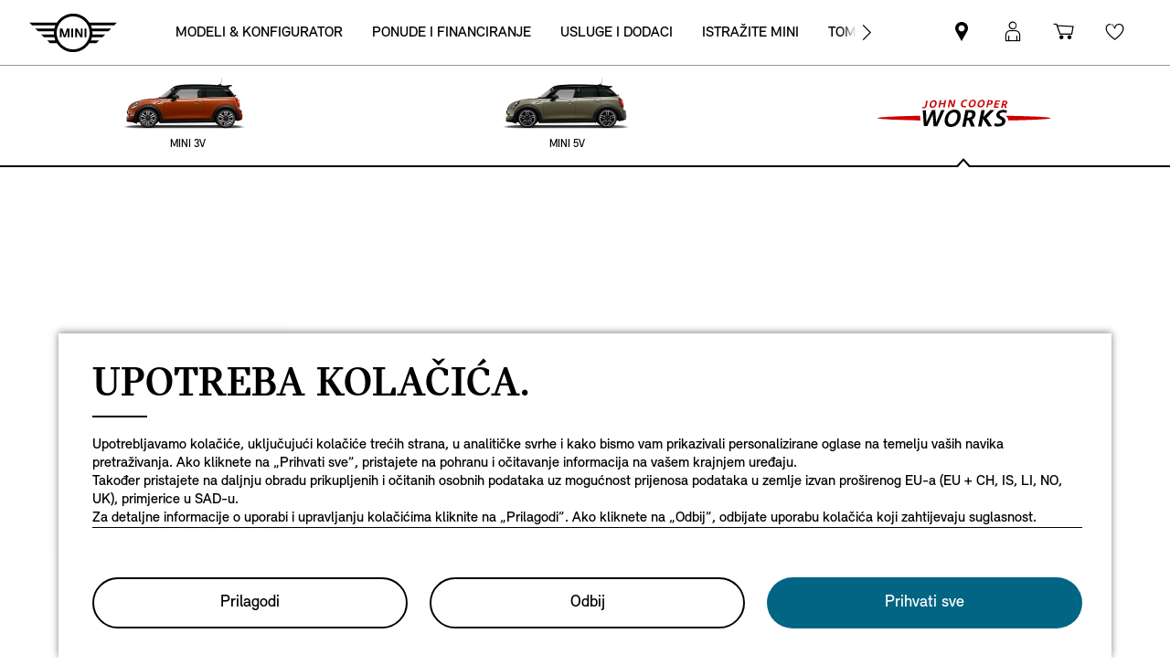

--- FILE ---
content_type: text/html;charset=utf-8
request_url: https://www.mini.com.hr/hr_HR/home/range/mini-jcw-gp.html
body_size: 37322
content:
<!DOCTYPE HTML>


<html lang="hr-HR" class="md md-js no-js ">
    

    <head>

        
        <meta charset="utf-8"/>
        <meta http-equiv="X-UA-Compatible" content="IE=edge"/>
        <meta name="viewport" content="width=device-width, initial-scale=1"/>
        
            <meta name="apple-itunes-app-custom" content="app-id=1519459056"/>
        

        
        <link rel="apple-touch-icon" sizes="180x180" href="/etc.clientlibs/settings/wcm/designs/minidigital-white/images/favicon/resources/apple-touch-icon.png"/>
        <link rel="icon" type="image/png" href="/etc.clientlibs/settings/wcm/designs/minidigital-white/images/favicon/resources/favicon-32x32.png" sizes="32x32"/>
        <link rel="icon" type="image/png" href="/etc.clientlibs/settings/wcm/designs/minidigital-white/images/favicon/resources/favicon-16x16.png" sizes="16x16"/>
        <link rel="manifest" href="/etc.clientlibs/settings/wcm/designs/minidigital-white/images/favicon/resources/manifest.json"/>
        <link rel="mask-icon" href="/etc.clientlibs/settings/wcm/designs/minidigital-white/images/favicon/resources/safari-pinned-tab.svg" color="#5bbad5"/>
        <link rel="shortcut icon" href="/etc.clientlibs/settings/wcm/designs/minidigital-white/images/favicon/resources/favicon.ico"/>
        <meta name="msapplication-config" content="/etc.clientlibs/settings/wcm/designs/minidigital-white/images/favicon/resources/browserconfig.xml"/>
        <meta name="theme-color" content="#ffffff"/>
        
            
    <style>
        .hidden{
            display: none;
        }
        .md-image-item .hidden {
            display: none !important;
        }
        .md-image-item.md-image-item--layer-enabled {
            cursor: pointer;
        }
        .md-ht {
            position: absolute;
            right: 45px;
            z-index: 23
        }
        .md-ht .md-ht-item {
            transition: opacity .3s ease-out;
            display: inline-block;
            vertical-align: middle;
            opacity: 1
        }

        .md-ht .md-ht-item a {
            color: #000;
            font-size: 20px
        }
        .sr-only {
            position:absolute;
            left:-1px;
            top:auto;
            width:1px;
            height:1px;
            overflow:hidden;
        }
        .md-direction-rtl .sr-only, .md-direction-rtl .md-next .sr-only {
                right:-1px;
            left: unset;
            }

        .cosyimage-atom .lazysizes-display-clone {
            display: none !important;
        }
    </style>

        

        
            <meta name="apple-itunes-app" content="app-id=1519459056"/>
        

        

    
    
    <title>NOVI MINI JOHN COOPER WORKS GP</title>

    
    

    
    <meta name="robots" content="all"/>

    
    <script type="application/ld+json">
        {
          "@context": "http://schema.org",
          "@type": "Organization",
          "name": "",
          "url": "https://www.mini.com.hr/hr_HR/home/range/mini-jcw-gp.html",
          "sameAs": "&#34;https://www.facebook.com/MINI.hrvatska&#34;,&#34;https://www.instagram.com/minihrvatska/&#34;,&#34;https://www.youtube.com/user/MINI&#34;",
          "logo": "https://www.mini.com.hr/content/dam/MINI/common/mini-logo.232x98.png",
          "image": "https://www.mini.com.hr/content/dam/MINI/common/Accessories/mini-current-offers-service_New.jpg",
          "description":"",
          "address":{
             "@type": "PostalAddress",
             "streetAddress": "",
             "postOfficeBoxNumber": "",
             "addressLocality": "",
             "addressRegion": "",
             "postalCode": "",
             "addressCountry": ""
          },
          "contactPoint":{
           "@type": "ContactPoint",
            "telephone": "",
             "contactType": "WebPage",

          }

        }
	</script>

    <script type="application/ld+json">
         {
          "@context": "http://schema.org",
          "@type": "WebPage",
            "name": "NOVI MINI JOHN COOPER WORKS GP",
             "headline": "NOVI MINI JOHN COOPER WORKS GP.",
             "alternativeHeadline": "",
             "url": "https://www.mini.com.hr/hr_HR/home/range/mini-jcw-gp.html",
             "image": "https://www.mini.com.hr/content/dam/MINI/common/Range/John_Cooper_Works/gp3-2019/mini-jcw-gp-stage-wide.jpg",
             "genre": "",
             "keywords": "mini,mini john cooper works,mini john cooper works gp,mini jcw,jcw,mini jcw gp,mini gp,mini john cooper works racer,mini gp racer,mini trkaća staza,mini jcw trkač sa 3 vrata",
             "publisher": "",
             "datePublished": "",
             "dateCreated": "2024-07-15",
             "dateModified": "",
             "description": "Najbrži, najmoćniji MINI ikada napravljen sada je dospio na ulice. S moćnom trkaćom strašću od 306 KS. No, sa samo 3000 modela MINI John Cooper Works GP proizvedenih širom svijeta, bolje da budete brzi. mini.com.hr/johncooperworksgp",
             "wordcount": "",
             "articleBody": "",
             "author":{
              "@type": "Organization",
              "name": "MINI"
             },
             "publisher":{
             "@type": "Organization",
              "name": "MINI",
              "logo":{
              "@type":"ImageObject",
              "url": "https://www.mini.com.hr/content/dam/MINI/common/mini-logo.232x98.png"
              }
             }
          }
	</script>

    <script type="application/ld+json">
        {}
	</script>

    <script type="application/ld+json">
           {
          "@context": "http://schema.org",
          "@type": "BreadcrumbList",
           "itemListElement":[
           {
              "@type": "ListItem",
              "position": "1",
                "name": "Home",
                  "item": "https://www.mini.com.hr/hr_HR/home.html"
           },
           {
              "@type": "ListItem",
              "position": "2",
                "name": "NOVI MINI JOHN COOPER WORKS GP",
                  "item": "https://www.mini.com.hr/hr_HR/home/range/mini-jcw-gp.html"
           }
           ]
          }
    </script>

    

    <meta name="google-site-verification" content="sOMEW5xWDSy-YRqo6SVUtsy9EUczjBDTLBXEN60OFsY"/>

    
    
    <link rel="canonical" href="https://www.mini.com.hr/hr_HR/home/range/mini-jcw-gp.html" data-tracking-target-category="range"/>

    
    <meta property="og:url" content="https://www.mini.com.hr/hr_HR/home/range/mini-jcw-gp.html"/>
              <meta property="og:type" content="website"/>
             <meta property="og:title" content="NOVI MINI JOHN COOPER WORKS GP"/>
       <meta property="og:description" content="Najbrži, najmoćniji MINI ikada napravljen sada je dospio na ulice. S moćnom trkaćom strašću od 306 KS. No, sa samo 3000 modela MINI John Cooper Works GP proizvedenih širom svijeta, bolje da budete brzi. mini.com.hr/johncooperworksgp"/>
          <meta property="og:image" content="https://www.mini.com.hr/content/dam/MINI/common/Range/John_Cooper_Works/gp3-2019/mini-jcw-gp-stage-wide.jpg"/>
    
    
    
    

    

    

    
      <meta name="twitter:card" content="summary_large_image"/>
    
                  <meta name="twitter:domain" content="www.mini.com.hr"/>
    
    
    

    


    
    <meta name="dcterms.Identifier" content="https://www.mini.com.hr/hr_HR/home/range/mini-jcw-gp.html"/>
    <meta name="dcterms.Format" content="text/html"/>
    <meta name="dcterms.Type" content="text/html"/>
    
            <meta name="dcterms.Language" content="hr_HR"/>
    
             <meta name="dcterms.Coverage" content="NOVI MINI JOHN COOPER WORKS GP"/>
    
    
        <meta name="dcterms.Title" content="NOVI MINI JOHN COOPER WORKS GP"/>
    
             <meta name="dcterms.Subject" content="mini,mini john cooper works,mini john cooper works gp,mini jcw,jcw,mini jcw gp,mini gp,mini john cooper works racer,mini gp racer,mini trkaća staza,mini jcw trkač sa 3 vrata"/>
    
    
       <meta name="dcterms.Description" content="Najbrži, najmoćniji MINI ikada napravljen sada je dospio na ulice. S moćnom trkaćom strašću od 306 KS. No, sa samo 3000 modela MINI John Cooper Works GP proizvedenih širom svijeta, bolje da budete brzi. mini.com.hr/johncooperworksgp"/>

    
             <meta name="keywords" content="mini,mini john cooper works,mini john cooper works gp,mini jcw,jcw,mini jcw gp,mini gp,mini john cooper works racer,mini gp racer,mini trkaća staza,mini jcw trkač sa 3 vrata"/>
             <meta name="name" content="NOVI MINI JOHN COOPER WORKS GP"/>
       <meta name="description" content="Najbrži, najmoćniji MINI ikada napravljen sada je dospio na ulice. S moćnom trkaćom strašću od 306 KS. No, sa samo 3000 modela MINI John Cooper Works GP proizvedenih širom svijeta, bolje da budete brzi. mini.com.hr/johncooperworksgp"/>
          <meta name="image" content="https://www.mini.com.hr/content/dam/MINI/common/Range/John_Cooper_Works/gp3-2019/mini-jcw-gp-stage-wide.jpg"/>

    
                 <meta name="md:heading" content="NOVI MINI JOHN COOPER WORKS GP."/>
    

    

    
    


        

    
        <link rel="preload" href="/etc.clientlibs/settings/wcm/designs/minidigital-white/fonts/latin/resources/MINISansSerif-Bold.woff" as="font" type="font/woff" crossorigin="anonymous"/>
    

        <link rel="preload" href="/etc.clientlibs/settings/wcm/designs/minidigital-white/fonts/latin/resources/MINISansSerif-Regular.woff" as="font" type="font/woff" crossorigin="anonymous"/>
    

        <link rel="preload" href="/etc.clientlibs/settings/wcm/designs/minidigital-white/fonts/latin/resources/md-icon.woff" as="font" type="font/woff" crossorigin="anonymous"/>
        <link rel="preload" href="/etc.clientlibs/settings/wcm/designs/minidigital-white/fonts/latin/resources/MINISerif-Bold.woff" as="font" type="font/woff" crossorigin="anonymous"/>
    

        <link rel="preload" href="/etc.clientlibs/settings/wcm/designs/minidigital-white/fonts/latin/resources/MINISerif-Regular.woff" as="font" type="font/woff" crossorigin="anonymous"/>
    

        <link rel="preload" href="/etc.clientlibs/settings/wcm/designs/minidigital-white/fonts/latin/resources/MINISerif-Italic.woff" as="font" type="font/woff" crossorigin="anonymous"/>
    

        <link rel="preload" href="/etc.clientlibs/settings/wcm/designs/minidigital-white/fonts/latin/resources/BMWTypeNext-Light.woff2" as="font" type="font/woff2" crossorigin="anonymous"/>
    

        
    

    


    
    
        
    
        
    

        
    
    
        <!-- ESI S-->
        
                <!-- esi:include src="/etc/clientlibs/epaas/content/MINI/marketCSREG/mini_com_hr/hr_HR.epaasclientlibinclude.js" -->
                <script id="epaasScriptTag" onerror="window.epaasNotAvailable=true" src="/etc/clientlibs/wcmp/consentcontroller.fallback/epaas.js" onload="epaas.api.initialize({tenant: 'ds2~mini-hr', locale: 'hr_HR', redirectEpaasRequests: true, async: false})" type="text/javascript"></script>
            
        <!-- ESI E-->
    
    


    

    
    
    


    
    
    
    
        <!-- ESI S-->
        
                
                <!-- esi:include Path: /etc/designs/minidigital-white.clientlibinclude.categories__minidigital-white%3F%3Finit.mode__js.async__false.onload__.js -->
                <script rel="preload" src="/etc.clientlibs/settings/wcm/designs/minidigital-white/libs-js.init.min.20251119015334.min.js"></script>

            
        <!-- ESI E-->
        
    
    




    <!-- TODO load only core css -->
    
    
        
    
        <!-- ESI S-->
        
                
                <!-- esi:include Path: /etc/designs/minidigital-white.clientlibinclude.categories__minidigital%3F%3Fcore%3F%3Ficons.mode__.async__.onload__.js -->
                <link rel="stylesheet" href="/etc.clientlibs/settings/wcm/designs/minidigital-white/libs-css-icons.min.20251119015334.min.css" type="text/css">

            
        <!-- ESI E-->
    
    
    
        
    


        
    
        <!-- ESI S-->
        
                
                <!-- esi:include Path: /etc/designs/minidigital-white.clientlibinclude.categories__minidigital%3F%3Fcore.mode__.async__.onload__.js -->
                <link rel="stylesheet" href="/etc.clientlibs/settings/wcm/designs/minidigital-white/libs-design-system.min.20251119015334.min.css" type="text/css">
<link rel="stylesheet" href="/etc.clientlibs/settings/wcm/designs/minidigital-white/libs-css-core.min.20251119015334.min.css" type="text/css">

            
        <!-- ESI E-->
    
    
    
        
    


        
    
        <!-- ESI S-->
        
                
                <!-- esi:include Path: /etc/designs/minidigital-white.clientlibinclude.categories__minidigital-white.mode__.async__.onload__.js -->
                <link rel="stylesheet" href="/etc.clientlibs/settings/wcm/designs/minidigital-white/libs-css.min.20251119015334.min.css" type="text/css">

            
        <!-- ESI E-->
    
    
    
        
    


        
    

    
    

    
    
    



        

    



        
            <!-- ESI S-->
            
                    <!-- esi:include src="/bin/public/speedkit.speedkitinclude.js" -->
                    
                
            <!-- ESI E-->
        

    
<script>(window.BOOMR_mq=window.BOOMR_mq||[]).push(["addVar",{"rua.upush":"false","rua.cpush":"false","rua.upre":"false","rua.cpre":"false","rua.uprl":"false","rua.cprl":"false","rua.cprf":"false","rua.trans":"","rua.cook":"false","rua.ims":"false","rua.ufprl":"false","rua.cfprl":"false","rua.isuxp":"false","rua.texp":"norulematch","rua.ceh":"false","rua.ueh":"false","rua.ieh.st":"0"}]);</script>
                              <script>!function(a){var e="https://s.go-mpulse.net/boomerang/",t="addEventListener";if("False"=="True")a.BOOMR_config=a.BOOMR_config||{},a.BOOMR_config.PageParams=a.BOOMR_config.PageParams||{},a.BOOMR_config.PageParams.pci=!0,e="https://s2.go-mpulse.net/boomerang/";if(window.BOOMR_API_key="JE4S9-9244G-69F9E-UAYJR-CNQQZ",function(){function n(e){a.BOOMR_onload=e&&e.timeStamp||(new Date).getTime()}if(!a.BOOMR||!a.BOOMR.version&&!a.BOOMR.snippetExecuted){a.BOOMR=a.BOOMR||{},a.BOOMR.snippetExecuted=!0;var i,_,o,r=document.createElement("iframe");if(a[t])a[t]("load",n,!1);else if(a.attachEvent)a.attachEvent("onload",n);r.src="javascript:void(0)",r.title="",r.role="presentation",(r.frameElement||r).style.cssText="width:0;height:0;border:0;display:none;",o=document.getElementsByTagName("script")[0],o.parentNode.insertBefore(r,o);try{_=r.contentWindow.document}catch(O){i=document.domain,r.src="javascript:var d=document.open();d.domain='"+i+"';void(0);",_=r.contentWindow.document}_.open()._l=function(){var a=this.createElement("script");if(i)this.domain=i;a.id="boomr-if-as",a.src=e+"JE4S9-9244G-69F9E-UAYJR-CNQQZ",BOOMR_lstart=(new Date).getTime(),this.body.appendChild(a)},_.write("<bo"+'dy onload="document._l();">'),_.close()}}(),"".length>0)if(a&&"performance"in a&&a.performance&&"function"==typeof a.performance.setResourceTimingBufferSize)a.performance.setResourceTimingBufferSize();!function(){if(BOOMR=a.BOOMR||{},BOOMR.plugins=BOOMR.plugins||{},!BOOMR.plugins.AK){var e=""=="true"?1:0,t="",n="amiu2rqx2w5my2lshajq-f-a0705ad22-clientnsv4-s.akamaihd.net",i="false"=="true"?2:1,_={"ak.v":"39","ak.cp":"601547","ak.ai":parseInt("860241",10),"ak.ol":"0","ak.cr":9,"ak.ipv":4,"ak.proto":"h2","ak.rid":"798186ce","ak.r":51095,"ak.a2":e,"ak.m":"","ak.n":"essl","ak.bpcip":"3.17.77.0","ak.cport":60172,"ak.gh":"23.215.214.236","ak.quicv":"","ak.tlsv":"tls1.3","ak.0rtt":"","ak.0rtt.ed":"","ak.csrc":"-","ak.acc":"","ak.t":"1769093139","ak.ak":"hOBiQwZUYzCg5VSAfCLimQ==q7zD8/i4+QzzH7bJPHa2J6FK3AnFZWn52lI8rRet2lJF3Y2Sd8yf+b2oJpQGjuM94/7P1Tfe1u/t+aioac9vqx4zIQ47w2gKyG20RLa43tGXelEO7mlPOZT5M8GvmN7rCDQip1zOy2dMDfMxA/XX7btS/AqFWdc/xikBRdyIBtiINJiltnpOmX25hHCtXy10j6MV5XgA7eD2tw3Wmp/vDA/Ku3qj5GOUXvl0QP0QTFKT6xfqfeV3FR1YLATEN0O7xHnDU3b2lslrNbc0r6+ywAo0syDl+tqARad3LJ0+SvENhpNYTXtAJwSc2AYUDVYvGfZhrwaX6tpqxuDMlOeV/5kSjcE5fEOhrEu0DkTK8lAppL5pJFUlOMqTiIe+a8VV8/t5NE7qfjJ71SX7u9RkwZDxKkLWmjUsa2AcUu6k0Lw=","ak.pv":"202","ak.dpoabenc":"","ak.tf":i};if(""!==t)_["ak.ruds"]=t;var o={i:!1,av:function(e){var t="http.initiator";if(e&&(!e[t]||"spa_hard"===e[t]))_["ak.feo"]=void 0!==a.aFeoApplied?1:0,BOOMR.addVar(_)},rv:function(){var a=["ak.bpcip","ak.cport","ak.cr","ak.csrc","ak.gh","ak.ipv","ak.m","ak.n","ak.ol","ak.proto","ak.quicv","ak.tlsv","ak.0rtt","ak.0rtt.ed","ak.r","ak.acc","ak.t","ak.tf"];BOOMR.removeVar(a)}};BOOMR.plugins.AK={akVars:_,akDNSPreFetchDomain:n,init:function(){if(!o.i){var a=BOOMR.subscribe;a("before_beacon",o.av,null,null),a("onbeacon",o.rv,null,null),o.i=!0}return this},is_complete:function(){return!0}}}}()}(window);</script></head>

    

    <body class="md-body md-page-product md-lang-hr_HR
           
        md-btn-highlight-color-blue md-navigation-rework 
        mds-has-fsm-navigation
        " data-china-cosy="false" data-tracking-block="true" data-pdh-domain="https://productdata.api.bmw" data-pdh-mandator="minifsm+marketHR+minifsm_hr+hr_HR" data-overlay-close="Zatvori prozor" data-tracking-regionid="page ()¦¦novi mini john cooper works gp¦¦¦" data-version-pdh="latest">
        <sf-cf-variant-init-provider></sf-cf-variant-init-provider>

        <!--googleoff: all-->
        
        
        
            

    
    
        

        
        <!-- DI include (path: /content/MINI/marketCSREG/mini_com_hr/hr_HR/home/_jcr_content/header.html/content/MINI/marketCSREG/mini_com_hr/hr_HR/home/range/mini-jcw-gp.html, resourceType: minidigital/components/page/header) -->







    
        
        


<div data-component-path="apps/minidigital/components/smart-banner/clientlib" class="md-component md-smart-banner js-smartbanner" data-tracking-component="{&#34;componentInfo&#34;:{&#34;componentId&#34;:&#34;smart-banner_aG9tZS9oZWFkZXIvc21hcnRCYW5uZXI&#34;,&#34;componentName&#34;:&#34;smart-banner&#34;},&#34;category&#34;:{&#34;primaryCategory&#34;:&#34;banner&#34;,&#34;subCategory1&#34;:&#34;smart banner&#34;,&#34;componentType&#34;:&#34;native in-page&#34;},&#34;attributes&#34;:{&#34;componentVersion&#34;:&#34;WL_2022_03&#34;,&#34;touchpoint&#34;:&#34;mobile&#34;}}" data-component-name="smart-banner" data-loader="amdLoader" data-android-link="https://play.google.com/store/apps/details?id=de.mini.connected.mobile20.row&amp;hl=de&amp;gl=de" data-android-linktext="Install now." data-android-icon="/content/dam/MINI/common/App logo.jpg">
    <div class="smartbanner-container">
        <div class="smartbanner-icon">
            <img loading="lazy" class="js-image" alt="mini app" src="/content/dam/MINI/common/App%20logo.jpg"/>
        </div>
        <div class="smartbanner-content">
            <div class="smartbanner-title">MINI Connected App.</div>
            <div class="smartbanner-description">Free in Google Play Store.</div>
            <a class="smartbanner-link js-smartbanner-link" href="https://play.google.com/store/apps/details?id=de.mini.connected.mobile20.row&hl=de&gl=de">Install now.</a>
        </div>
        <div class="smartbanner-close">
            <span class="md-icn-close-circled js-smartbanner-close"></span>
        </div>
    </div>

    
        
    
    
    
        <link rel='preload' as='style' href='/etc.clientlibs/minidigital/components/smart-banner/clientlib.min.20251119015334.min.css' onload="this.onload=null;this.rel='stylesheet preload'"/><noscript><link rel='preload' as='style' href='/etc.clientlibs/minidigital/components/smart-banner/clientlib.min.20251119015334.min.css'></noscript>
    



    
</div>


        




    
    
    
    
    
    
        <link rel="stylesheet" href="/etc.clientlibs/minidigital/components/page/header/new-header/clientlib.min.20251119015334.min.css" type="text/css">

    



    <header class="md-fsm-header   " data-loader="direct" data-component-name="fsm-header" data-component-path="apps/minidigital/components/page/header/new-header/clientlib" data-layer-path="/content/MINI/marketCSREG/mini_com_hr/hr_HR/home/jcr:content/header/new-header.versioninfo.html?wcmmode=disabled" data-layer-ajax="true" data-tracking-component="{&#34;componentInfo&#34;:{&#34;componentId&#34;:&#34;navigation_aG9tZS9oZWFkZXIvbmV3LWhlYWRlcg&#34;,&#34;componentName&#34;:&#34;navigation&#34;},&#34;category&#34;:{&#34;primaryCategory&#34;:&#34;nsc website&#34;,&#34;subCategory1&#34;:&#34;navigation&#34;}}" data-sf-widget-servlet-url="/content/MINI/marketCSREG/mini_com_hr/hr_HR/home/range/mini-jcw-gp">

        <nav class="md-fsm-header__top" aria-label="glavno područje navigacije">
            <div id="focus-reset" style="position: absolute; top: 0;" tabindex="-1"></div>
            <a id="skipToMainContent" class="md-fsm-header__skip-link" aria-label="Skip to main content" href="javascript:;" onclick="document.location.hash='main';" data-tracking-linkid="link¦¦skip to main content¦open content">
                Skip to main content
            </a>
            <div class="md-fsm-header__start" data-tracking-block="true" data-tracking-static-counters="true" data-tracking-regionid="navigation l1¦1¦fsm navigation¦¦¦">
                
                <a href="/hr_HR/home.html" class="md-fsm-logo" data-tracking-linkid="link¦¦logo¦internal click" data-tracking-target-category="home">
                    <img src="/etc.clientlibs/settings/wcm/designs/minidigital-white/images/logo/resources/mini-logo.svg" alt="MINI logo s poveznicom na početnu stranicu" style="display: block;width:100%;height:100%;"/>
                </a>

                
                <div class="md-fsm-navigation">
                    <button class="md-fsm-navigation__move md-fsm-navigation__move--backward" aria-label="Back">
                        <span class="mds-icn md-icn-angle-left"></span>
                    </button>
                    <div class="md-fsm-navigation__scroll">
                        <ul class="md-fsm-navigation__wrapper" aria-label="Main menu">
                            
                                <li class="item">
                                    

    <div class="md-fsm-navigation__level1-item">
        
        
        
        
        
        
        

        

        
            

            
            

            
            
                <button class="md-fsm-link md-fsm-navigation__level1-item-link md-fsm-navigation__level1-item-link--model-shelf md-fsm-navigation__level1-trigger  " title="MODELI &amp; KONFIGURATOR" data-tracking-linkid="link¦¦models¦content opened">
                    <span class="text">MODELI &amp; KONFIGURATOR</span>
                    <span class="md-icn-angle-right"></span>
                </button>
            

            
            <a aria-hidden="true" class="model-shelf-url" style="display: none" data-href="/content/MINI/marketCSREG/mini_com_hr/hr_HR/home/shelfpage/jcr:content/main/new-model-shelf"></a>
            <div class="md-fsm-navigation__model-shelf">
            </div>

            
            <ul class="md-fsm-navigation__level2-items">
                
                    
    
    <li class="md-fsm-navigation__level2-item" aria-label="Potpuno električni Mini Cooper" data-tracking-static-counters="true" data-tracking-regionid="¦¦¦MODELI &amp; KONFIGURATOR¦2¦categories">
        <button class="md-fsm-link md-fsm-navigation__level2-item-link md-fsm-navigation__level2-trigger text button-only" data-tracking-linkid="link¦¦Potpuno električni Mini Cooper¦content opened">
           <span class="h2">Potpuno električni Mini Cooper</span>
            <span class="md-icn-angle-right"></span>
        </button>

        <div class="md-fsm-navigation__level2-item-link text heading-only">
            <h2>Potpuno električni Mini Cooper</h2>
        </div>

        
        <div class="md-fsm-navigation__stream   " data-tracking-regionid="¦¦¦MODELI &amp; KONFIGURATOR¦3¦Potpuno električni Mini Cooper" data-tracking-static-counters="true">
            <button class="md-fsm-link md-fsm-navigation__stream-trigger" data-tracking-linkid="link¦¦menu¦content opened">
                <span class="md-icn md-icn-angle-down"></span>
                <span class="content text">
                    
                    <span class="text--small">Menu</span>
                </span>
            </button>

            <ul aria-label="Potpuno električni Mini Cooper" class="md-fsm-navigation__level3-items disable-button-tracking">
                

                

                <li class="md-fsm-navigation__level3-item" data-selected="false">
                    
                    
                    <a class="md-fsm-link md-fsm-navigation__level3-item-link   text" href="/hr_HR/home/range/all-electric-mini-cooper.html" aria-label="Potpuno električni Mini Cooper - Pojedinosti" target="_self" data-tracking-linkid="link¦¦link¦internal click" data-tracking-target-category="range">
                       <span>Pojedinosti</span>
                    </a>
                </li>
            
                

                

                <li class="md-fsm-navigation__level3-item" data-selected="false">
                    
                    
                    <a class="md-fsm-link md-fsm-navigation__level3-item-link   text" href="/hr_HR/home/range/all-electric-mini-cooper/design.html" aria-label="Potpuno električni Mini Cooper - Dizajn" target="_self" data-tracking-linkid="link¦¦link¦internal click" data-tracking-target-category="range">
                       <span>Dizajn</span>
                    </a>
                </li>
            
                

                

                <li class="md-fsm-navigation__level3-item" data-selected="false">
                    
                    
                    <a class="md-fsm-link md-fsm-navigation__level3-item-link   text" href="/hr_HR/home/range/all-electric-mini-cooper/features-functions.html" aria-label="Potpuno električni Mini Cooper - Značajke" target="_self" data-tracking-linkid="link¦¦link¦internal click" data-tracking-target-category="range">
                       <span>Značajke</span>
                    </a>
                </li>
            
                

                

                <li class="md-fsm-navigation__level3-item" data-selected="false">
                    
                    
                    <a class="md-fsm-link md-fsm-navigation__level3-item-link   text" href="/hr_HR/home/range/all-electric-mini-cooper/range-and-charging.html" aria-label="Potpuno električni Mini Cooper - Doseg i napajanje" target="_self" data-tracking-linkid="link¦¦link¦internal click" data-tracking-target-category="range">
                       <span>Doseg i napajanje</span>
                    </a>
                </li>
            
                

                

                <li class="md-fsm-navigation__level3-item" data-selected="false">
                    
                    
                    <a class="md-fsm-link md-fsm-navigation__level3-item-link   text" href="/hr_HR/home/range/all-electric-mini-cooper/models.html" aria-label="Potpuno električni Mini Cooper - Modeli" target="_self" data-tracking-linkid="link¦¦link¦internal click" data-tracking-target-category="range">
                       <span>Modeli</span>
                    </a>
                </li>
            
                

                

                <li class="md-fsm-navigation__level3-item" data-selected="false">
                    
                    
                    <a class="md-fsm-link md-fsm-navigation__level3-item-link   text" href="/hr_HR/home/range/all-electric-mini-cooper/technical-data.html" aria-label="Potpuno električni Mini Cooper - Tehnički podaci" target="_self" data-tracking-linkid="link¦¦link¦internal click" data-tracking-target-category="tech data">
                       <span>Tehnički podaci</span>
                    </a>
                </li>
            
                

                

                <li class="md-fsm-navigation__level3-item" data-selected="false">
                    
                    
                    <a class="md-fsm-link md-fsm-navigation__level3-item-link   text" href="/hr_HR/home/range/all-electric-mini-cooper/offers.html" aria-label="Potpuno električni Mini Cooper - Ponude" target="_self" data-tracking-linkid="link¦¦link¦internal click" data-tracking-target-category="range">
                       <span>Ponude</span>
                    </a>
                </li>
            </ul>

            
            <div class="md-fsm-navigation__stream-actions" data-sf-widget-mode="manual" data-is-model-hub-page="false">
                <!-- Price -->
                <div class="md-fsm-navigation__price-wrapper">
                    <div class="md-fsm-navigation__price-section">
                       
                        
                        
                        
                        
                        
                             


                    </div>
                    
                </div>

                
                <span class="md-next disable-button-tracking" data-tracking-regionid="¦¦¦stream navigation¦¦nba">
                    
                    
                       
                       
                    
                </span>
            </div>
        </div>
    </li>

                
                    
    
    <li class="md-fsm-navigation__level2-item" aria-label="Potpuno električni Mini Countryman" data-tracking-static-counters="true" data-tracking-regionid="¦¦¦MODELI &amp; KONFIGURATOR¦2¦categories">
        <button class="md-fsm-link md-fsm-navigation__level2-item-link md-fsm-navigation__level2-trigger text button-only" data-tracking-linkid="link¦¦Potpuno električni Mini Countryman¦content opened">
           <span class="h2">Potpuno električni Mini Countryman</span>
            <span class="md-icn-angle-right"></span>
        </button>

        <div class="md-fsm-navigation__level2-item-link text heading-only">
            <h2>Potpuno električni Mini Countryman</h2>
        </div>

        
        <div class="md-fsm-navigation__stream   " data-tracking-regionid="¦¦¦MODELI &amp; KONFIGURATOR¦3¦Potpuno električni Mini Countryman" data-tracking-static-counters="true">
            <button class="md-fsm-link md-fsm-navigation__stream-trigger" data-tracking-linkid="link¦¦menu¦content opened">
                <span class="md-icn md-icn-angle-down"></span>
                <span class="content text">
                    
                    <span class="text--small">Menu</span>
                </span>
            </button>

            <ul aria-label="Potpuno električni Mini Countryman" class="md-fsm-navigation__level3-items disable-button-tracking">
                

                

                <li class="md-fsm-navigation__level3-item" data-selected="false">
                    
                    
                    <a class="md-fsm-link md-fsm-navigation__level3-item-link   text" href="/hr_HR/home/range/all-electric-mini-countryman.html" aria-label="Potpuno električni Mini Countryman - Pojedinosti" target="_self" data-tracking-linkid="link¦¦link¦internal click" data-tracking-target-category="range">
                       <span>Pojedinosti</span>
                    </a>
                </li>
            
                

                

                <li class="md-fsm-navigation__level3-item" data-selected="false">
                    
                    
                    <a class="md-fsm-link md-fsm-navigation__level3-item-link   text" href="/hr_HR/home/range/all-electric-mini-countryman/design.html" aria-label="Potpuno električni Mini Countryman - Dizajn" target="_self" data-tracking-linkid="link¦¦link¦internal click" data-tracking-target-category="range">
                       <span>Dizajn</span>
                    </a>
                </li>
            
                

                

                <li class="md-fsm-navigation__level3-item" data-selected="false">
                    
                    
                    <a class="md-fsm-link md-fsm-navigation__level3-item-link   text" href="/hr_HR/home/range/all-electric-mini-countryman/features-functions.html" aria-label="Potpuno električni Mini Countryman - Značajke" target="_self" data-tracking-linkid="link¦¦link¦internal click" data-tracking-target-category="range">
                       <span>Značajke</span>
                    </a>
                </li>
            
                

                

                <li class="md-fsm-navigation__level3-item" data-selected="false">
                    
                    
                    <a class="md-fsm-link md-fsm-navigation__level3-item-link   text" href="/hr_HR/home/range/all-electric-mini-countryman/range-and-charging.html" aria-label="Potpuno električni Mini Countryman - Doseg i napajanje" target="_self" data-tracking-linkid="link¦¦link¦internal click" data-tracking-target-category="range">
                       <span>Doseg i napajanje</span>
                    </a>
                </li>
            
                

                

                <li class="md-fsm-navigation__level3-item" data-selected="false">
                    
                    
                    <a class="md-fsm-link md-fsm-navigation__level3-item-link   text" href="/hr_HR/home/range/all-electric-mini-countryman/models.html" aria-label="Potpuno električni Mini Countryman - Modeli" target="_self" data-tracking-linkid="link¦¦link¦internal click" data-tracking-target-category="range">
                       <span>Modeli</span>
                    </a>
                </li>
            
                

                

                <li class="md-fsm-navigation__level3-item" data-selected="false">
                    
                    
                    <a class="md-fsm-link md-fsm-navigation__level3-item-link   text" href="/hr_HR/home/range/all-electric-mini-countryman/technical-data.html" aria-label="Potpuno električni Mini Countryman - Tehnički podaci" target="_self" data-tracking-linkid="link¦¦link¦internal click" data-tracking-target-category="tech data">
                       <span>Tehnički podaci</span>
                    </a>
                </li>
            
                

                

                <li class="md-fsm-navigation__level3-item" data-selected="false">
                    
                    
                    <a class="md-fsm-link md-fsm-navigation__level3-item-link   text" href="/hr_HR/home/range/all-electric-mini-countryman/offers.html" aria-label="Potpuno električni Mini Countryman - Ponude" target="_self" data-tracking-linkid="link¦¦link¦internal click" data-tracking-target-category="range">
                       <span>Ponude</span>
                    </a>
                </li>
            </ul>

            
            <div class="md-fsm-navigation__stream-actions" data-sf-widget-mode="manual" data-is-model-hub-page="false">
                <!-- Price -->
                <div class="md-fsm-navigation__price-wrapper">
                    <div class="md-fsm-navigation__price-section">
                       
                        
                        
                        
                        
                        
                             


                    </div>
                    
                </div>

                
                <span class="md-next disable-button-tracking" data-tracking-regionid="¦¦¦stream navigation¦¦nba">
                    
                    
                       
                       
                    
                </span>
            </div>
        </div>
    </li>

                
                    
    
    <li class="md-fsm-navigation__level2-item" aria-label="MINI 5 VRATA" data-tracking-static-counters="true" data-tracking-regionid="¦¦¦MODELI &amp; KONFIGURATOR¦2¦categories">
        <button class="md-fsm-link md-fsm-navigation__level2-item-link md-fsm-navigation__level2-trigger text button-only" data-tracking-linkid="link¦¦MINI 5 VRATA¦content opened">
           <span class="h2">MINI 5 VRATA</span>
            <span class="md-icn-angle-right"></span>
        </button>

        <div class="md-fsm-navigation__level2-item-link text heading-only">
            <h2>MINI 5 VRATA</h2>
        </div>

        
        <div class="md-fsm-navigation__stream   " data-tracking-regionid="¦¦¦MODELI &amp; KONFIGURATOR¦3¦MINI 5 VRATA" data-tracking-static-counters="true">
            <button class="md-fsm-link md-fsm-navigation__stream-trigger" data-tracking-linkid="link¦¦menu¦content opened">
                <span class="md-icn md-icn-angle-down"></span>
                <span class="content text">
                    
                    <span class="text--small">Menu</span>
                </span>
            </button>

            <ul aria-label="MINI 5 VRATA" class="md-fsm-navigation__level3-items disable-button-tracking">
                

                

                <li class="md-fsm-navigation__level3-item" data-selected="false">
                    
                    
                    <a class="md-fsm-link md-fsm-navigation__level3-item-link   text" href="/hr_HR/home/range/mini-5-door-hatch.html" aria-label="MINI 5 VRATA - ISTRAŽITE" target="_self" data-tracking-linkid="link¦¦link¦internal click" data-tracking-target-category="range">
                       <span>ISTRAŽITE</span>
                    </a>
                </li>
            
                

                

                <li class="md-fsm-navigation__level3-item" data-selected="false">
                    
                    
                    <a class="md-fsm-link md-fsm-navigation__level3-item-link   text" href="/hr_HR/home/range/mini-5-door-hatch/models-and-options.html" aria-label="MINI 5 VRATA - MODELI I OPCIJE" target="_self" data-tracking-linkid="link¦¦link¦internal click" data-tracking-target-category="range">
                       <span>MODELI I OPCIJE</span>
                    </a>
                </li>
            </ul>

            
            <div class="md-fsm-navigation__stream-actions" data-sf-widget-mode="manual" data-is-model-hub-page="false">
                <!-- Price -->
                <div class="md-fsm-navigation__price-wrapper">
                    <div class="md-fsm-navigation__price-section">
                       
                        
                        
                        
                        
                        
                             


                    </div>
                    
                </div>

                
                <span class="md-next disable-button-tracking" data-tracking-regionid="¦¦¦stream navigation¦¦nba">
                    
                    
                       
                       
                    
                </span>
            </div>
        </div>
    </li>

                
                    
    
    <li class="md-fsm-navigation__level2-item" aria-label="Novi potpuno električni MINI Aceman" data-tracking-static-counters="true" data-tracking-regionid="¦¦¦MODELI &amp; KONFIGURATOR¦2¦categories">
        <button class="md-fsm-link md-fsm-navigation__level2-item-link md-fsm-navigation__level2-trigger text button-only" data-tracking-linkid="link¦¦Novi potpuno električni MINI Aceman¦content opened">
           <span class="h2">Novi potpuno električni MINI Aceman</span>
            <span class="md-icn-angle-right"></span>
        </button>

        <div class="md-fsm-navigation__level2-item-link text heading-only">
            <h2>Novi potpuno električni MINI Aceman</h2>
        </div>

        
        <div class="md-fsm-navigation__stream   " data-tracking-regionid="¦¦¦MODELI &amp; KONFIGURATOR¦3¦Novi potpuno električni MINI Aceman" data-tracking-static-counters="true">
            <button class="md-fsm-link md-fsm-navigation__stream-trigger" data-tracking-linkid="link¦¦menu¦content opened">
                <span class="md-icn md-icn-angle-down"></span>
                <span class="content text">
                    
                    <span class="text--small">Menu</span>
                </span>
            </button>

            <ul aria-label="Novi potpuno električni MINI Aceman" class="md-fsm-navigation__level3-items disable-button-tracking">
                

                

                <li class="md-fsm-navigation__level3-item" data-selected="false">
                    
                    
                    <a class="md-fsm-link md-fsm-navigation__level3-item-link   text" href="/hr_HR/home/range/all-electric-mini-aceman.html" aria-label="Novi potpuno električni MINI Aceman - Pojedinosti" target="_self" data-tracking-linkid="link¦¦link¦internal click" data-tracking-target-category="range">
                       <span>Pojedinosti</span>
                    </a>
                </li>
            
                

                

                <li class="md-fsm-navigation__level3-item" data-selected="false">
                    
                    
                    <a class="md-fsm-link md-fsm-navigation__level3-item-link   text" href="/hr_HR/home/range/all-electric-mini-aceman/design.html" aria-label="Novi potpuno električni MINI Aceman - Dizajn" target="_self" data-tracking-linkid="link¦¦link¦internal click" data-tracking-target-category="range">
                       <span>Dizajn</span>
                    </a>
                </li>
            
                

                

                <li class="md-fsm-navigation__level3-item" data-selected="false">
                    
                    
                    <a class="md-fsm-link md-fsm-navigation__level3-item-link   text" href="/hr_HR/home/range/all-electric-mini-aceman/features-functions.html" aria-label="Novi potpuno električni MINI Aceman - Značajke" target="_self" data-tracking-linkid="link¦¦link¦internal click" data-tracking-target-category="range">
                       <span>Značajke</span>
                    </a>
                </li>
            
                

                

                <li class="md-fsm-navigation__level3-item" data-selected="false">
                    
                    
                    <a class="md-fsm-link md-fsm-navigation__level3-item-link   text" href="/hr_HR/home/range/all-electric-mini-aceman/range-and-charging.html" aria-label="Novi potpuno električni MINI Aceman - Doseg i napajanje" target="_self" data-tracking-linkid="link¦¦link¦internal click" data-tracking-target-category="range">
                       <span>Doseg i napajanje</span>
                    </a>
                </li>
            
                

                

                <li class="md-fsm-navigation__level3-item" data-selected="false">
                    
                    
                    <a class="md-fsm-link md-fsm-navigation__level3-item-link   text" href="/hr_HR/home/range/all-electric-mini-aceman/models.html" aria-label="Novi potpuno električni MINI Aceman - Modeli" target="_self" data-tracking-linkid="link¦¦link¦internal click" data-tracking-target-category="range">
                       <span>Modeli</span>
                    </a>
                </li>
            
                

                

                <li class="md-fsm-navigation__level3-item" data-selected="false">
                    
                    
                    <a class="md-fsm-link md-fsm-navigation__level3-item-link   text" href="/hr_HR/home/range/all-electric-mini-aceman/technical-data.html" aria-label="Novi potpuno električni MINI Aceman - Tehnički podaci" target="_self" data-tracking-linkid="link¦¦link¦internal click" data-tracking-target-category="tech data">
                       <span>Tehnički podaci</span>
                    </a>
                </li>
            
                

                

                <li class="md-fsm-navigation__level3-item" data-selected="false">
                    
                    
                    <a class="md-fsm-link md-fsm-navigation__level3-item-link   text" href="/hr_HR/home/range/all-electric-mini-aceman/offers.html" aria-label="Novi potpuno električni MINI Aceman - Ponude" target="_self" data-tracking-linkid="link¦¦link¦internal click" data-tracking-target-category="range">
                       <span>Ponude</span>
                    </a>
                </li>
            </ul>

            
            <div class="md-fsm-navigation__stream-actions" data-sf-widget-mode="manual" data-is-model-hub-page="false">
                <!-- Price -->
                <div class="md-fsm-navigation__price-wrapper">
                    <div class="md-fsm-navigation__price-section">
                       
                        
                        
                        
                        
                        
                             


                    </div>
                    
                </div>

                
                <span class="md-next disable-button-tracking" data-tracking-regionid="¦¦¦stream navigation¦¦nba">
                    
                    
                       
                       
                    
                </span>
            </div>
        </div>
    </li>

                
                    
    
    <li class="md-fsm-navigation__level2-item" aria-label="Novi mini cooper" data-tracking-static-counters="true" data-tracking-regionid="¦¦¦MODELI &amp; KONFIGURATOR¦2¦categories">
        <button class="md-fsm-link md-fsm-navigation__level2-item-link md-fsm-navigation__level2-trigger text button-only" data-tracking-linkid="link¦¦Novi mini cooper¦content opened">
           <span class="h2">Novi mini cooper</span>
            <span class="md-icn-angle-right"></span>
        </button>

        <div class="md-fsm-navigation__level2-item-link text heading-only">
            <h2>Novi mini cooper</h2>
        </div>

        
        <div class="md-fsm-navigation__stream   " data-tracking-regionid="¦¦¦MODELI &amp; KONFIGURATOR¦3¦Novi mini cooper" data-tracking-static-counters="true">
            <button class="md-fsm-link md-fsm-navigation__stream-trigger" data-tracking-linkid="link¦¦menu¦content opened">
                <span class="md-icn md-icn-angle-down"></span>
                <span class="content text">
                    
                    <span class="text--small">Menu</span>
                </span>
            </button>

            <ul aria-label="Novi mini cooper" class="md-fsm-navigation__level3-items disable-button-tracking">
                

                

                <li class="md-fsm-navigation__level3-item" data-selected="false">
                    
                    
                    <a class="md-fsm-link md-fsm-navigation__level3-item-link   text" href="/hr_HR/home/range/mini-cooper-3-door.html" aria-label="Novi mini cooper - Dizajn &amp; Značajke" target="_self" data-tracking-linkid="link¦¦link¦internal click" data-tracking-target-category="range">
                       <span>Dizajn &amp; Značajke</span>
                    </a>
                </li>
            
                

                

                <li class="md-fsm-navigation__level3-item" data-selected="false">
                    
                    
                    <a class="md-fsm-link md-fsm-navigation__level3-item-link   text" href="/hr_HR/home/range/mini-cooper-3-door/variants-and-prices.html" aria-label="Novi mini cooper - Varijante modela" target="_self" data-tracking-linkid="link¦¦link¦internal click" data-tracking-target-category="model list">
                       <span>Varijante modela</span>
                    </a>
                </li>
            
                

                

                <li class="md-fsm-navigation__level3-item" data-selected="false">
                    
                    
                    <a class="md-fsm-link md-fsm-navigation__level3-item-link   text" href="/hr_HR/home/range/mini-cooper-3-door/technical-data.html" aria-label="Novi mini cooper - Tehnički podaci" target="_self" data-tracking-linkid="link¦¦link¦internal click" data-tracking-target-category="tech data">
                       <span>Tehnički podaci</span>
                    </a>
                </li>
            </ul>

            
            <div class="md-fsm-navigation__stream-actions" data-sf-widget-mode="manual" data-is-model-hub-page="false">
                <!-- Price -->
                <div class="md-fsm-navigation__price-wrapper">
                    <div class="md-fsm-navigation__price-section">
                       
                        
                        
                        
                        
                        
                             


                    </div>
                    
                </div>

                
                <span class="md-next disable-button-tracking" data-tracking-regionid="¦¦¦stream navigation¦¦nba">
                    
                    
                       
                       
                    
                </span>
            </div>
        </div>
    </li>

                
                    
    
    <li class="md-fsm-navigation__level2-item" aria-label=" Novi mini cooper s 5 vrata" data-tracking-static-counters="true" data-tracking-regionid="¦¦¦MODELI &amp; KONFIGURATOR¦2¦categories">
        <button class="md-fsm-link md-fsm-navigation__level2-item-link md-fsm-navigation__level2-trigger text button-only" data-tracking-linkid="link¦¦ Novi mini cooper s 5 vrata¦content opened">
           <span class="h2"> Novi mini cooper s 5 vrata</span>
            <span class="md-icn-angle-right"></span>
        </button>

        <div class="md-fsm-navigation__level2-item-link text heading-only">
            <h2> Novi mini cooper s 5 vrata</h2>
        </div>

        
        <div class="md-fsm-navigation__stream   " data-tracking-regionid="¦¦¦MODELI &amp; KONFIGURATOR¦3¦ Novi mini cooper s 5 vrata" data-tracking-static-counters="true">
            <button class="md-fsm-link md-fsm-navigation__stream-trigger" data-tracking-linkid="link¦¦menu¦content opened">
                <span class="md-icn md-icn-angle-down"></span>
                <span class="content text">
                    
                    <span class="text--small">Menu</span>
                </span>
            </button>

            <ul aria-label=" Novi mini cooper s 5 vrata" class="md-fsm-navigation__level3-items disable-button-tracking">
                

                

                <li class="md-fsm-navigation__level3-item" data-selected="false">
                    
                    
                    <a class="md-fsm-link md-fsm-navigation__level3-item-link   text" href="/hr_HR/home/range/mini-cooper-5-door.html" aria-label=" Novi mini cooper s 5 vrata - Dizajn &amp; Značajke" target="_self" data-tracking-linkid="link¦¦link¦internal click" data-tracking-target-category="range">
                       <span>Dizajn &amp; Značajke</span>
                    </a>
                </li>
            
                

                

                <li class="md-fsm-navigation__level3-item" data-selected="false">
                    
                    
                    <a class="md-fsm-link md-fsm-navigation__level3-item-link   text" href="/hr_HR/home/range/mini-cooper-5-door/variants-and-prices.html" aria-label=" Novi mini cooper s 5 vrata - Varijante modela" target="_self" data-tracking-linkid="link¦¦link¦internal click" data-tracking-target-category="model list">
                       <span>Varijante modela</span>
                    </a>
                </li>
            
                

                

                <li class="md-fsm-navigation__level3-item" data-selected="false">
                    
                    
                    <a class="md-fsm-link md-fsm-navigation__level3-item-link   text" href="/hr_HR/home/range/mini-cooper-5-door/technical-data.html" aria-label=" Novi mini cooper s 5 vrata - Tehnički podaci" target="_self" data-tracking-linkid="link¦¦link¦internal click" data-tracking-target-category="tech data">
                       <span>Tehnički podaci</span>
                    </a>
                </li>
            </ul>

            
            <div class="md-fsm-navigation__stream-actions" data-sf-widget-mode="manual" data-is-model-hub-page="false">
                <!-- Price -->
                <div class="md-fsm-navigation__price-wrapper">
                    <div class="md-fsm-navigation__price-section">
                       
                        
                        
                        
                        
                        
                             


                    </div>
                    
                </div>

                
                <span class="md-next disable-button-tracking" data-tracking-regionid="¦¦¦stream navigation¦¦nba">
                    
                    
                       
                       
                    
                </span>
            </div>
        </div>
    </li>

                
                    
    
    <li class="md-fsm-navigation__level2-item" aria-label="NOVI MINI COOPER CONVERTIBLE." data-tracking-static-counters="true" data-tracking-regionid="¦¦¦MODELI &amp; KONFIGURATOR¦2¦categories">
        <button class="md-fsm-link md-fsm-navigation__level2-item-link md-fsm-navigation__level2-trigger text button-only" data-tracking-linkid="link¦¦NOVI MINI COOPER CONVERTIBLE.¦content opened">
           <span class="h2">NOVI MINI COOPER CONVERTIBLE.</span>
            <span class="md-icn-angle-right"></span>
        </button>

        <div class="md-fsm-navigation__level2-item-link text heading-only">
            <h2>NOVI MINI COOPER CONVERTIBLE.</h2>
        </div>

        
        <div class="md-fsm-navigation__stream   " data-tracking-regionid="¦¦¦MODELI &amp; KONFIGURATOR¦3¦NOVI MINI COOPER CONVERTIBLE." data-tracking-static-counters="true">
            <button class="md-fsm-link md-fsm-navigation__stream-trigger" data-tracking-linkid="link¦¦menu¦content opened">
                <span class="md-icn md-icn-angle-down"></span>
                <span class="content text">
                    
                    <span class="text--small">Menu</span>
                </span>
            </button>

            <ul aria-label="NOVI MINI COOPER CONVERTIBLE." class="md-fsm-navigation__level3-items disable-button-tracking">
                

                

                <li class="md-fsm-navigation__level3-item" data-selected="false">
                    
                    
                    <a class="md-fsm-link md-fsm-navigation__level3-item-link   text" href="/hr_HR/home/range/mini-cooper-convertible.html" aria-label="NOVI MINI COOPER CONVERTIBLE. - Dizajn i značajke" target="_self" data-tracking-linkid="link¦¦link¦internal click" data-tracking-target-category="range">
                       <span>Dizajn i značajke</span>
                    </a>
                </li>
            
                

                

                <li class="md-fsm-navigation__level3-item" data-selected="false">
                    
                    
                    <a class="md-fsm-link md-fsm-navigation__level3-item-link   text" href="/hr_HR/home/range/mini-cooper-convertible/technical-data.html" aria-label="NOVI MINI COOPER CONVERTIBLE. - Tehnički podaci" target="_self" data-tracking-linkid="link¦¦link¦internal click" data-tracking-target-category="tech data">
                       <span>Tehnički podaci</span>
                    </a>
                </li>
            
                

                

                <li class="md-fsm-navigation__level3-item" data-selected="false">
                    
                    
                    <a class="md-fsm-link md-fsm-navigation__level3-item-link   text" href="/hr_HR/home/range/mini-cooper-convertible/variants-and-prices.html" aria-label="NOVI MINI COOPER CONVERTIBLE. - Varijante modela" target="_self" data-tracking-linkid="link¦¦link¦internal click" data-tracking-target-category="model list">
                       <span>Varijante modela</span>
                    </a>
                </li>
            
                

                

                
            </ul>

            
            <div class="md-fsm-navigation__stream-actions" data-sf-widget-mode="manual" data-is-model-hub-page="false">
                <!-- Price -->
                <div class="md-fsm-navigation__price-wrapper">
                    <div class="md-fsm-navigation__price-section">
                       
                        
                        
                        
                        
                        
                             


                    </div>
                    
                </div>

                
                <span class="md-next disable-button-tracking" data-tracking-regionid="¦¦¦stream navigation¦¦nba">
                    
                    
                       
                       
                    
                </span>
            </div>
        </div>
    </li>

                
                    
    
    <li class="md-fsm-navigation__level2-item" aria-label="John Cooper Works" data-tracking-static-counters="true" data-tracking-regionid="¦¦¦MODELI &amp; KONFIGURATOR¦2¦categories">
        <button class="md-fsm-link md-fsm-navigation__level2-item-link md-fsm-navigation__level2-trigger text button-only" data-tracking-linkid="link¦¦John Cooper Works¦content opened">
           <span class="h2">John Cooper Works</span>
            <span class="md-icn-angle-right"></span>
        </button>

        <div class="md-fsm-navigation__level2-item-link text heading-only">
            <h2>John Cooper Works</h2>
        </div>

        
        <div class="md-fsm-navigation__stream   " data-tracking-regionid="¦¦¦MODELI &amp; KONFIGURATOR¦3¦John Cooper Works" data-tracking-static-counters="true">
            <button class="md-fsm-link md-fsm-navigation__stream-trigger" data-tracking-linkid="link¦¦menu¦content opened">
                <span class="md-icn md-icn-angle-down"></span>
                <span class="content text">
                    
                    <span class="text--small">Menu</span>
                </span>
            </button>

            <ul aria-label="John Cooper Works" class="md-fsm-navigation__level3-items disable-button-tracking">
                

                

                <li class="md-fsm-navigation__level3-item" data-selected="false">
                    
                    
                    <a class="md-fsm-link md-fsm-navigation__level3-item-link   text" href="/hr_HR/home/range/john-cooper-works.html" aria-label="John Cooper Works - Izdvajamo" target="_self" data-tracking-linkid="link¦¦link¦internal click" data-tracking-target-category="range">
                       <span>Izdvajamo</span>
                    </a>
                </li>
            
                

                

                <li class="md-fsm-navigation__level3-item" data-selected="false">
                    
                    
                    <a class="md-fsm-link md-fsm-navigation__level3-item-link   text" href="/hr_HR/home/range/john-cooper-works/variants-and-prices.html" aria-label="John Cooper Works - Varijante modela" target="_self" data-tracking-linkid="link¦¦link¦internal click" data-tracking-target-category="model list">
                       <span>Varijante modela</span>
                    </a>
                </li>
            
                

                

                
            
                

                

                <li class="md-fsm-navigation__level3-item" data-selected="false">
                    
                    
                    <a class="md-fsm-link md-fsm-navigation__level3-item-link   text" href="/hr_HR/home/range/john-cooper-works/performance.html" aria-label="John Cooper Works - Performanse" target="_self" data-tracking-linkid="link¦¦link¦internal click" data-tracking-target-category="range">
                       <span>Performanse</span>
                    </a>
                </li>
            
                

                

                <li class="md-fsm-navigation__level3-item" data-selected="false">
                    
                    
                    <a class="md-fsm-link md-fsm-navigation__level3-item-link   text" href="/hr_HR/home/range/john-cooper-works/design.html" aria-label="John Cooper Works - Dizajn" target="_self" data-tracking-linkid="link¦¦link¦internal click" data-tracking-target-category="range">
                       <span>Dizajn</span>
                    </a>
                </li>
            
                

                

                <li class="md-fsm-navigation__level3-item" data-selected="false">
                    
                    
                    <a class="md-fsm-link md-fsm-navigation__level3-item-link   text" href="/hr_HR/home/range/john-cooper-works/digital-experience.html" aria-label="John Cooper Works - Digitalno iskustvo" target="_self" data-tracking-linkid="link¦¦link¦internal click" data-tracking-target-category="range">
                       <span>Digitalno iskustvo</span>
                    </a>
                </li>
            
                

                

                <li class="md-fsm-navigation__level3-item" data-selected="false">
                    
                    
                    <a class="md-fsm-link md-fsm-navigation__level3-item-link   text" href="/hr_HR/home/range/john-cooper-works/heritage.html" aria-label="John Cooper Works - Baština" target="_self" data-tracking-linkid="link¦¦link¦internal click" data-tracking-target-category="range">
                       <span>Baština</span>
                    </a>
                </li>
            </ul>

            
            <div class="md-fsm-navigation__stream-actions" data-sf-widget-mode="manual" data-is-model-hub-page="false">
                <!-- Price -->
                <div class="md-fsm-navigation__price-wrapper">
                    <div class="md-fsm-navigation__price-section">
                       
                        
                        
                        
                        
                        
                             


                    </div>
                    
                </div>

                
                <span class="md-next disable-button-tracking" data-tracking-regionid="¦¦¦stream navigation¦¦nba">
                    
                    
                       
                       
                    
                </span>
            </div>
        </div>
    </li>

                
                    
    
    <li class="md-fsm-navigation__level2-item" aria-label="Novi MINI Countryman" data-tracking-static-counters="true" data-tracking-regionid="¦¦¦MODELI &amp; KONFIGURATOR¦2¦categories">
        <button class="md-fsm-link md-fsm-navigation__level2-item-link md-fsm-navigation__level2-trigger text button-only" data-tracking-linkid="link¦¦Novi MINI Countryman¦content opened">
           <span class="h2">Novi MINI Countryman</span>
            <span class="md-icn-angle-right"></span>
        </button>

        <div class="md-fsm-navigation__level2-item-link text heading-only">
            <h2>Novi MINI Countryman</h2>
        </div>

        
        <div class="md-fsm-navigation__stream   " data-tracking-regionid="¦¦¦MODELI &amp; KONFIGURATOR¦3¦Novi MINI Countryman" data-tracking-static-counters="true">
            <button class="md-fsm-link md-fsm-navigation__stream-trigger" data-tracking-linkid="link¦¦menu¦content opened">
                <span class="md-icn md-icn-angle-down"></span>
                <span class="content text">
                    
                    <span class="text--small">Menu</span>
                </span>
            </button>

            <ul aria-label="Novi MINI Countryman" class="md-fsm-navigation__level3-items disable-button-tracking">
                

                

                <li class="md-fsm-navigation__level3-item" data-selected="false">
                    
                    
                    <a class="md-fsm-link md-fsm-navigation__level3-item-link   text" href="/hr_HR/home/range/mini-countryman.html" aria-label="Novi MINI Countryman - Pojedinosti" target="_self" data-tracking-linkid="link¦¦link¦internal click" data-tracking-target-category="range">
                       <span>Pojedinosti</span>
                    </a>
                </li>
            
                

                

                <li class="md-fsm-navigation__level3-item" data-selected="false">
                    
                    
                    <a class="md-fsm-link md-fsm-navigation__level3-item-link   text" href="/hr_HR/home/range/mini-countryman/design.html" aria-label="Novi MINI Countryman - Dizajn" target="_self" data-tracking-linkid="link¦¦link¦internal click" data-tracking-target-category="range">
                       <span>Dizajn</span>
                    </a>
                </li>
            
                

                

                <li class="md-fsm-navigation__level3-item" data-selected="false">
                    
                    
                    <a class="md-fsm-link md-fsm-navigation__level3-item-link   text" href="/hr_HR/home/range/mini-countryman/features-functions.html" aria-label="Novi MINI Countryman - Značajke " target="_self" data-tracking-linkid="link¦¦link¦internal click" data-tracking-target-category="range">
                       <span>Značajke </span>
                    </a>
                </li>
            
                

                

                <li class="md-fsm-navigation__level3-item" data-selected="false">
                    
                    
                    <a class="md-fsm-link md-fsm-navigation__level3-item-link   text" href="/hr_HR/home/range/mini-countryman/models.html" aria-label="Novi MINI Countryman - Modeli " target="_self" data-tracking-linkid="link¦¦link¦internal click" data-tracking-target-category="range">
                       <span>Modeli </span>
                    </a>
                </li>
            
                

                

                <li class="md-fsm-navigation__level3-item" data-selected="false">
                    
                    
                    <a class="md-fsm-link md-fsm-navigation__level3-item-link   text" href="/hr_HR/home/range/mini-countryman/technical-data.html" aria-label="Novi MINI Countryman - Tehnički podaci " target="_self" data-tracking-linkid="link¦¦link¦internal click" data-tracking-target-category="tech data">
                       <span>Tehnički podaci </span>
                    </a>
                </li>
            
                

                

                <li class="md-fsm-navigation__level3-item" data-selected="false">
                    
                    
                    <a class="md-fsm-link md-fsm-navigation__level3-item-link   text" href="/hr_HR/home/range/mini-countryman/dimensions.html" aria-label="Novi MINI Countryman - Dimenzije " target="_self" data-tracking-linkid="link¦¦link¦internal click" data-tracking-target-category="space dim">
                       <span>Dimenzije </span>
                    </a>
                </li>
            
                

                

                <li class="md-fsm-navigation__level3-item" data-selected="false">
                    
                    
                    <a class="md-fsm-link md-fsm-navigation__level3-item-link   text" href="/hr_HR/home/range/mini-countryman/offers.html" aria-label="Novi MINI Countryman - Ponude " target="_self" data-tracking-linkid="link¦¦link¦internal click" data-tracking-target-category="range">
                       <span>Ponude </span>
                    </a>
                </li>
            </ul>

            
            <div class="md-fsm-navigation__stream-actions" data-sf-widget-mode="manual" data-is-model-hub-page="false">
                <!-- Price -->
                <div class="md-fsm-navigation__price-wrapper">
                    <div class="md-fsm-navigation__price-section">
                       
                        
                        
                        
                        
                        
                             


                    </div>
                    
                </div>

                
                <span class="md-next disable-button-tracking" data-tracking-regionid="¦¦¦stream navigation¦¦nba">
                    
                    
                       
                       
                    
                </span>
            </div>
        </div>
    </li>

                
                    
    
    <li class="md-fsm-navigation__level2-item" aria-label="Potpuno električni Mini Countryman" data-tracking-static-counters="true" data-tracking-regionid="¦¦¦MODELI &amp; KONFIGURATOR¦2¦categories">
        <button class="md-fsm-link md-fsm-navigation__level2-item-link md-fsm-navigation__level2-trigger text button-only" data-tracking-linkid="link¦¦Potpuno električni Mini Countryman¦content opened">
           <span class="h2">Potpuno električni Mini Countryman</span>
            <span class="md-icn-angle-right"></span>
        </button>

        <div class="md-fsm-navigation__level2-item-link text heading-only">
            <h2>Potpuno električni Mini Countryman</h2>
        </div>

        
        <div class="md-fsm-navigation__stream   " data-tracking-regionid="¦¦¦MODELI &amp; KONFIGURATOR¦3¦Potpuno električni Mini Countryman" data-tracking-static-counters="true">
            <button class="md-fsm-link md-fsm-navigation__stream-trigger" data-tracking-linkid="link¦¦menu¦content opened">
                <span class="md-icn md-icn-angle-down"></span>
                <span class="content text">
                    
                    <span class="text--small">Menu</span>
                </span>
            </button>

            <ul aria-label="Potpuno električni Mini Countryman" class="md-fsm-navigation__level3-items disable-button-tracking">
                

                

                <li class="md-fsm-navigation__level3-item" data-selected="false">
                    
                    
                    <a class="md-fsm-link md-fsm-navigation__level3-item-link   text" href="/hr_HR/home/range/all-electric-mini-countryman.html" aria-label="Potpuno električni Mini Countryman - Dizajn &amp; Značajke" target="_self" data-tracking-linkid="link¦¦link¦internal click" data-tracking-target-category="range">
                       <span>Dizajn &amp; Značajke</span>
                    </a>
                </li>
            </ul>

            
            <div class="md-fsm-navigation__stream-actions" data-sf-widget-mode="manual" data-is-model-hub-page="false">
                <!-- Price -->
                <div class="md-fsm-navigation__price-wrapper">
                    <div class="md-fsm-navigation__price-section">
                       
                        
                        
                        
                        
                        
                             


                    </div>
                    
                </div>

                
                <span class="md-next disable-button-tracking" data-tracking-regionid="¦¦¦stream navigation¦¦nba">
                    
                    
                       
                       
                    
                </span>
            </div>
        </div>
    </li>

                
            </ul>
        
    </div>

                                </li>
                            
                                <li class="item">
                                    

    <div class="md-fsm-navigation__level1-item">
        
        
        
        
        
        
        

        

        
            

            
            

            
            
                <button class="md-fsm-link md-fsm-navigation__level1-item-link md-fsm-navigation__level1-item-link--categories md-fsm-navigation__level1-trigger  " title="PONUDE I FINANCIRANJE" data-tracking-linkid="link¦¦PONUDE I FINANCIRANJE¦content opened">
                    <span class="text">PONUDE I FINANCIRANJE</span>
                    <span class="md-icn-angle-right"></span>
                </button>
            

            
            
            

            
            <ul class="md-fsm-navigation__level2-items">
                
                    
    
    <li class="md-fsm-navigation__level2-item" aria-label="AKTUALNE PONUDE" data-tracking-static-counters="true" data-tracking-regionid="¦¦¦PONUDE I FINANCIRANJE¦2¦categories">
        <button class="md-fsm-link md-fsm-navigation__level2-item-link md-fsm-navigation__level2-trigger text button-only" data-tracking-linkid="link¦¦AKTUALNE PONUDE¦content opened">
           <span class="h2">AKTUALNE PONUDE</span>
            <span class="md-icn-angle-right"></span>
        </button>

        <div class="md-fsm-navigation__level2-item-link text heading-only">
            <h2>AKTUALNE PONUDE</h2>
        </div>

        
        <div class="md-fsm-navigation__stream   " data-tracking-regionid="¦¦¦PONUDE I FINANCIRANJE¦3¦AKTUALNE PONUDE" data-tracking-static-counters="true">
            <button class="md-fsm-link md-fsm-navigation__stream-trigger" data-tracking-linkid="link¦¦menu¦content opened">
                <span class="md-icn md-icn-angle-down"></span>
                <span class="content text">
                    
                    <span class="text--small">Menu</span>
                </span>
            </button>

            <ul aria-label="AKTUALNE PONUDE" class="md-fsm-navigation__level3-items disable-button-tracking">
                

                

                <li class="md-fsm-navigation__level3-item" data-selected="false">
                    
                    
                    <a class="md-fsm-link md-fsm-navigation__level3-item-link   text" href="/hr_HR/home/offer-section/mini-lagerska-electric-ponuda.html" aria-label="AKTUALNE PONUDE - MINI LAGERSKA PONUDA ELEKTRIČNIH AUTOMOBILA" target="_self" data-tracking-linkid="link¦¦link¦internal click" data-tracking-target-category="financial services">
                       <span>MINI LAGERSKA PONUDA ELEKTRIČNIH AUTOMOBILA</span>
                    </a>
                </li>
            
                

                

                <li class="md-fsm-navigation__level3-item" data-selected="false">
                    
                    
                    <a class="md-fsm-link md-fsm-navigation__level3-item-link   text" href="/hr_HR/home/offer-section/mini-lagerska-ponuda.html" aria-label="AKTUALNE PONUDE - MINI LAGERSKA PONUDA" target="_self" data-tracking-linkid="link¦¦link¦internal click" data-tracking-target-category="financial services">
                       <span>MINI LAGERSKA PONUDA</span>
                    </a>
                </li>
            
                

                

                <li class="md-fsm-navigation__level3-item" data-selected="false">
                    
                    
                    <a class="md-fsm-link md-fsm-navigation__level3-item-link   text" href="/hr_HR/home/offers/new-cars-offers/mini4you-2023.html" aria-label="AKTUALNE PONUDE - MINI 4 YOU" target="_self" data-tracking-linkid="link¦¦link¦internal click">
                       <span>MINI 4 YOU</span>
                    </a>
                </li>
            </ul>

            
            <div class="md-fsm-navigation__stream-actions" data-sf-widget-mode="manual" data-is-model-hub-page="false">
                <!-- Price -->
                <div class="md-fsm-navigation__price-wrapper">
                    <div class="md-fsm-navigation__price-section">
                       
                        
                        
                        
                        
                        
                             


                    </div>
                    
                </div>

                
                <span class="md-next disable-button-tracking" data-tracking-regionid="¦¦¦stream navigation¦¦nba">
                    
                    
                       
                       
                    
                </span>
            </div>
        </div>
    </li>

                
                    
    
    <li class="md-fsm-navigation__level2-item" aria-label="FINANCIRANJE" data-tracking-static-counters="true" data-tracking-regionid="¦¦¦PONUDE I FINANCIRANJE¦2¦categories">
        <button class="md-fsm-link md-fsm-navigation__level2-item-link md-fsm-navigation__level2-trigger text button-only" data-tracking-linkid="link¦¦FINANCIRANJE¦content opened">
           <span class="h2">FINANCIRANJE</span>
            <span class="md-icn-angle-right"></span>
        </button>

        <div class="md-fsm-navigation__level2-item-link text heading-only">
            <h2>FINANCIRANJE</h2>
        </div>

        
        <div class="md-fsm-navigation__stream   " data-tracking-regionid="¦¦¦PONUDE I FINANCIRANJE¦3¦FINANCIRANJE" data-tracking-static-counters="true">
            <button class="md-fsm-link md-fsm-navigation__stream-trigger" data-tracking-linkid="link¦¦menu¦content opened">
                <span class="md-icn md-icn-angle-down"></span>
                <span class="content text">
                    
                    <span class="text--small">Menu</span>
                </span>
            </button>

            <ul aria-label="FINANCIRANJE" class="md-fsm-navigation__level3-items disable-button-tracking">
                

                

                <li class="md-fsm-navigation__level3-item" data-selected="false">
                    
                    
                    <a class="md-fsm-link md-fsm-navigation__level3-item-link   text" href="/hr_HR/home/finance-and-insurance/finance/leasing.html" aria-label="FINANCIRANJE - LEASING" target="_self" data-tracking-linkid="link¦¦link¦internal click" data-tracking-target-category="financial services">
                       <span>LEASING</span>
                    </a>
                </li>
            
                

                

                <li class="md-fsm-navigation__level3-item" data-selected="false">
                    
                    
                    <a class="md-fsm-link md-fsm-navigation__level3-item-link   text" href="/hr_HR/home/finance-and-insurance/finance/faq-modeli.html" aria-label="FINANCIRANJE - ŠTO NAKON ISTEKA UGOVORA" target="_self" data-tracking-linkid="link¦¦link¦internal click" data-tracking-target-category="financial services">
                       <span>ŠTO NAKON ISTEKA UGOVORA</span>
                    </a>
                </li>
            
                

                

                <li class="md-fsm-navigation__level3-item" data-selected="false">
                    
                    
                    <a class="md-fsm-link md-fsm-navigation__level3-item-link   text" href="/hr_HR/home/finance-and-insurance/finance/insurance.html" aria-label="FINANCIRANJE - OSIGURANJE" target="_self" data-tracking-linkid="link¦¦link¦internal click" data-tracking-target-category="financial services">
                       <span>OSIGURANJE</span>
                    </a>
                </li>
            </ul>

            
            <div class="md-fsm-navigation__stream-actions" data-sf-widget-mode="manual" data-is-model-hub-page="false">
                <!-- Price -->
                <div class="md-fsm-navigation__price-wrapper">
                    <div class="md-fsm-navigation__price-section">
                       
                        
                        
                        
                        
                        
                             


                    </div>
                    
                </div>

                
                <span class="md-next disable-button-tracking" data-tracking-regionid="¦¦¦stream navigation¦¦nba">
                    
                    
                       
                       
                    
                </span>
            </div>
        </div>
    </li>

                
                    
    
    <li class="md-fsm-navigation__level2-item" aria-label="CJENICI" data-tracking-static-counters="true" data-tracking-regionid="¦¦¦PONUDE I FINANCIRANJE¦2¦categories">
        <button class="md-fsm-link md-fsm-navigation__level2-item-link md-fsm-navigation__level2-trigger text button-only" data-tracking-linkid="link¦¦CJENICI¦content opened">
           <span class="h2">CJENICI</span>
            <span class="md-icn-angle-right"></span>
        </button>

        <div class="md-fsm-navigation__level2-item-link text heading-only">
            <h2>CJENICI</h2>
        </div>

        
        <div class="md-fsm-navigation__stream   " data-tracking-regionid="¦¦¦PONUDE I FINANCIRANJE¦3¦CJENICI" data-tracking-static-counters="true">
            <button class="md-fsm-link md-fsm-navigation__stream-trigger" data-tracking-linkid="link¦¦menu¦content opened">
                <span class="md-icn md-icn-angle-down"></span>
                <span class="content text">
                    
                    <span class="text--small">Menu</span>
                </span>
            </button>

            <ul aria-label="CJENICI" class="md-fsm-navigation__level3-items disable-button-tracking">
                

                

                <li class="md-fsm-navigation__level3-item" data-selected="false">
                    
                    
                    <a class="md-fsm-link md-fsm-navigation__level3-item-link   text" href="/hr_HR/home/pices---catalogs/pricelists.html" aria-label="CJENICI - MINI CJENIK" target="_self" data-tracking-linkid="link¦¦link¦internal click">
                       <span>MINI CJENIK</span>
                    </a>
                </li>
            </ul>

            
            <div class="md-fsm-navigation__stream-actions" data-sf-widget-mode="manual" data-is-model-hub-page="false">
                <!-- Price -->
                <div class="md-fsm-navigation__price-wrapper">
                    <div class="md-fsm-navigation__price-section">
                       
                        
                        
                        
                        
                        
                             


                    </div>
                    
                </div>

                
                <span class="md-next disable-button-tracking" data-tracking-regionid="¦¦¦stream navigation¦¦nba">
                    
                    
                       
                       
                    
                </span>
            </div>
        </div>
    </li>

                
                    
    
    <li class="md-fsm-navigation__level2-item" aria-label="PRODAJNA MJESTA" data-tracking-static-counters="true" data-tracking-regionid="¦¦¦PONUDE I FINANCIRANJE¦2¦categories">
        <button class="md-fsm-link md-fsm-navigation__level2-item-link md-fsm-navigation__level2-trigger text button-only" data-tracking-linkid="link¦¦PRODAJNA MJESTA¦content opened">
           <span class="h2">PRODAJNA MJESTA</span>
            <span class="md-icn-angle-right"></span>
        </button>

        <div class="md-fsm-navigation__level2-item-link text heading-only">
            <h2>PRODAJNA MJESTA</h2>
        </div>

        
        <div class="md-fsm-navigation__stream   " data-tracking-regionid="¦¦¦PONUDE I FINANCIRANJE¦3¦PRODAJNA MJESTA" data-tracking-static-counters="true">
            <button class="md-fsm-link md-fsm-navigation__stream-trigger" data-tracking-linkid="link¦¦menu¦content opened">
                <span class="md-icn md-icn-angle-down"></span>
                <span class="content text">
                    
                    <span class="text--small">Menu</span>
                </span>
            </button>

            <ul aria-label="PRODAJNA MJESTA" class="md-fsm-navigation__level3-items disable-button-tracking">
                

                

                <li class="md-fsm-navigation__level3-item" data-selected="false">
                    
                    
                    <a class="md-fsm-link md-fsm-navigation__level3-item-link   text" href="/hr_HR/home/mini-centres/mini-prodajna-servisna-mjesta.html" aria-label="PRODAJNA MJESTA - MINI PRODAJNA MJESTA" target="_self" data-tracking-linkid="link¦¦link¦internal click">
                       <span>MINI PRODAJNA MJESTA</span>
                    </a>
                </li>
            </ul>

            
            <div class="md-fsm-navigation__stream-actions" data-sf-widget-mode="manual" data-is-model-hub-page="false">
                <!-- Price -->
                <div class="md-fsm-navigation__price-wrapper">
                    <div class="md-fsm-navigation__price-section">
                       
                        
                        
                        
                        
                        
                             


                    </div>
                    
                </div>

                
                <span class="md-next disable-button-tracking" data-tracking-regionid="¦¦¦stream navigation¦¦nba">
                    
                    
                       
                       
                    
                </span>
            </div>
        </div>
    </li>

                
                    
    
    

                
                    
    
    

                
                    
    
    

                
                    
    
    

                
                    
    
    

                
                    
    
    

                
            </ul>
        
    </div>

                                </li>
                            
                                <li class="item">
                                    

    <div class="md-fsm-navigation__level1-item">
        
        
        
        
        
        
        

        

        
            

            
            

            
            
                <button class="md-fsm-link md-fsm-navigation__level1-item-link md-fsm-navigation__level1-item-link--categories md-fsm-navigation__level1-trigger  " title="USLUGE I DODACI" data-tracking-linkid="link¦¦USLUGE I DODACI¦content opened">
                    <span class="text">USLUGE I DODACI</span>
                    <span class="md-icn-angle-right"></span>
                </button>
            

            
            
            

            
            <ul class="md-fsm-navigation__level2-items">
                
                    
    
    <li class="md-fsm-navigation__level2-item" aria-label="SERVIS" data-tracking-static-counters="true" data-tracking-regionid="¦¦¦USLUGE I DODACI¦2¦categories">
        <button class="md-fsm-link md-fsm-navigation__level2-item-link md-fsm-navigation__level2-trigger text button-only" data-tracking-linkid="link¦¦SERVIS¦content opened">
           <span class="h2">SERVIS</span>
            <span class="md-icn-angle-right"></span>
        </button>

        <div class="md-fsm-navigation__level2-item-link text heading-only">
            <h2>SERVIS</h2>
        </div>

        
        <div class="md-fsm-navigation__stream   " data-tracking-regionid="¦¦¦USLUGE I DODACI¦3¦SERVIS" data-tracking-static-counters="true">
            <button class="md-fsm-link md-fsm-navigation__stream-trigger" data-tracking-linkid="link¦¦menu¦content opened">
                <span class="md-icn md-icn-angle-down"></span>
                <span class="content text">
                    
                    <span class="text--small">Menu</span>
                </span>
            </button>

            <ul aria-label="SERVIS" class="md-fsm-navigation__level3-items disable-button-tracking">
                

                

                <li class="md-fsm-navigation__level3-item" data-selected="false">
                    
                    
                    <a class="md-fsm-link md-fsm-navigation__level3-item-link   text" href="/hr_HR/home/mini-service.html" aria-label="SERVIS - PREGLED" target="_self" data-tracking-linkid="link¦¦link¦internal click" data-tracking-target-category="services general">
                       <span>PREGLED</span>
                    </a>
                </li>
            
                

                

                <li class="md-fsm-navigation__level3-item" data-selected="false">
                    
                    
                    <a class="md-fsm-link md-fsm-navigation__level3-item-link   text" href="/hr_HR/home/mini-service/maintenance-and-care.html" aria-label="SERVIS - ODRŽAVANJE I NJEGA" target="_self" data-tracking-linkid="link¦¦link¦internal click" data-tracking-target-category="services general">
                       <span>ODRŽAVANJE I NJEGA</span>
                    </a>
                </li>
            
                

                

                <li class="md-fsm-navigation__level3-item" data-selected="false">
                    
                    
                    <a class="md-fsm-link md-fsm-navigation__level3-item-link   text" href="/hr_HR/home/mini-service/service-and-repair.html" aria-label="SERVIS - SERVIS I POPRAVAK" target="_self" data-tracking-linkid="link¦¦link¦internal click" data-tracking-target-category="services general">
                       <span>SERVIS I POPRAVAK</span>
                    </a>
                </li>
            
                

                

                <li class="md-fsm-navigation__level3-item" data-selected="false">
                    
                    
                    <a class="md-fsm-link md-fsm-navigation__level3-item-link   text" href="/hr_HR/home/mini-service/roadside-assistance.html" aria-label="SERVIS - POMOĆ NA CESTI" target="_self" data-tracking-linkid="link¦¦link¦internal click" data-tracking-target-category="services general">
                       <span>POMOĆ NA CESTI</span>
                    </a>
                </li>
            
                

                

                <li class="md-fsm-navigation__level3-item" data-selected="false">
                    
                    
                    <a class="md-fsm-link md-fsm-navigation__level3-item-link   text" href="/hr_HR/home/mini-service/service-inclusive.html" aria-label="SERVIS - UKLJUČENA USLUGA" target="_self" data-tracking-linkid="link¦¦link¦internal click" data-tracking-target-category="services general">
                       <span>UKLJUČENA USLUGA</span>
                    </a>
                </li>
            
                

                

                <li class="md-fsm-navigation__level3-item" data-selected="false">
                    
                    
                    <a class="md-fsm-link md-fsm-navigation__level3-item-link   text" href="/hr_HR/home/mini-service/repair-inclusive.html" aria-label="SERVIS - UKLJUČEN POPRAVAK" target="_self" data-tracking-linkid="link¦¦link¦internal click" data-tracking-target-category="services general">
                       <span>UKLJUČEN POPRAVAK</span>
                    </a>
                </li>
            </ul>

            
            <div class="md-fsm-navigation__stream-actions" data-sf-widget-mode="manual" data-is-model-hub-page="false">
                <!-- Price -->
                <div class="md-fsm-navigation__price-wrapper">
                    <div class="md-fsm-navigation__price-section">
                       
                        
                        
                        
                        
                        
                             


                    </div>
                    
                </div>

                
                <span class="md-next disable-button-tracking" data-tracking-regionid="¦¦¦stream navigation¦¦nba">
                    
                    
                       
                       
                    
                </span>
            </div>
        </div>
    </li>

                
                    
    
    <li class="md-fsm-navigation__level2-item" aria-label="MINI PROACTIVE CARE" data-tracking-static-counters="true" data-tracking-regionid="¦¦¦USLUGE I DODACI¦2¦categories">
        <button class="md-fsm-link md-fsm-navigation__level2-item-link md-fsm-navigation__level2-trigger text button-only" data-tracking-linkid="link¦¦MINI PROACTIVE CARE¦content opened">
           <span class="h2">MINI PROACTIVE CARE</span>
            <span class="md-icn-angle-right"></span>
        </button>

        <div class="md-fsm-navigation__level2-item-link text heading-only">
            <h2>MINI PROACTIVE CARE</h2>
        </div>

        
        <div class="md-fsm-navigation__stream   " data-tracking-regionid="¦¦¦USLUGE I DODACI¦3¦MINI PROACTIVE CARE" data-tracking-static-counters="true">
            <button class="md-fsm-link md-fsm-navigation__stream-trigger" data-tracking-linkid="link¦¦menu¦content opened">
                <span class="md-icn md-icn-angle-down"></span>
                <span class="content text">
                    
                    <span class="text--small">Menu</span>
                </span>
            </button>

            <ul aria-label="MINI PROACTIVE CARE" class="md-fsm-navigation__level3-items disable-button-tracking">
                

                

                <li class="md-fsm-navigation__level3-item" data-selected="false">
                    
                    
                    <a class="md-fsm-link md-fsm-navigation__level3-item-link   text" href="/hr_HR/home/mini-service/proactive-care.html" aria-label="MINI PROACTIVE CARE - PROACTIVE CARE" target="_self" data-tracking-linkid="link¦¦link¦internal click" data-tracking-target-category="services general">
                       <span>PROACTIVE CARE</span>
                    </a>
                </li>
            </ul>

            
            <div class="md-fsm-navigation__stream-actions" data-sf-widget-mode="manual" data-is-model-hub-page="false">
                <!-- Price -->
                <div class="md-fsm-navigation__price-wrapper">
                    <div class="md-fsm-navigation__price-section">
                       
                        
                        
                        
                        
                        
                             


                    </div>
                    
                </div>

                
                <span class="md-next disable-button-tracking" data-tracking-regionid="¦¦¦stream navigation¦¦nba">
                    
                    
                       
                       
                    
                </span>
            </div>
        </div>
    </li>

                
                    
    
    <li class="md-fsm-navigation__level2-item" aria-label="ORIGINALNI MINI DODACI" data-tracking-static-counters="true" data-tracking-regionid="¦¦¦USLUGE I DODACI¦2¦categories">
        <button class="md-fsm-link md-fsm-navigation__level2-item-link md-fsm-navigation__level2-trigger text button-only" data-tracking-linkid="link¦¦ORIGINALNI MINI DODACI¦content opened">
           <span class="h2">ORIGINALNI MINI DODACI</span>
            <span class="md-icn-angle-right"></span>
        </button>

        <div class="md-fsm-navigation__level2-item-link text heading-only">
            <h2>ORIGINALNI MINI DODACI</h2>
        </div>

        
        <div class="md-fsm-navigation__stream   " data-tracking-regionid="¦¦¦USLUGE I DODACI¦3¦ORIGINALNI MINI DODACI" data-tracking-static-counters="true">
            <button class="md-fsm-link md-fsm-navigation__stream-trigger" data-tracking-linkid="link¦¦menu¦content opened">
                <span class="md-icn md-icn-angle-down"></span>
                <span class="content text">
                    
                    <span class="text--small">Menu</span>
                </span>
            </button>

            <ul aria-label="ORIGINALNI MINI DODACI" class="md-fsm-navigation__level3-items disable-button-tracking">
                

                

                <li class="md-fsm-navigation__level3-item" data-selected="false">
                    
                    
                    <a class="md-fsm-link md-fsm-navigation__level3-item-link   text" href="/hr_HR/home/accessories.html" aria-label="ORIGINALNI MINI DODACI - PREGLED" target="_self" data-tracking-linkid="link¦¦link¦internal click" data-tracking-target-category="accessories">
                       <span>PREGLED</span>
                    </a>
                </li>
            
                

                

                <li class="md-fsm-navigation__level3-item" data-selected="false">
                    
                    
                    <a class="md-fsm-link md-fsm-navigation__level3-item-link   text" href="/hr_HR/home/accessories/spring-summer.html" aria-label="ORIGINALNI MINI DODACI - PROLJEĆE I LJETO" target="_self" data-tracking-linkid="link¦¦link¦internal click" data-tracking-target-category="accessories">
                       <span>PROLJEĆE I LJETO</span>
                    </a>
                </li>
            
                

                

                <li class="md-fsm-navigation__level3-item" data-selected="false">
                    
                    
                    <a class="md-fsm-link md-fsm-navigation__level3-item-link   text" href="/hr_HR/home/accessories/autumn-winter.html" aria-label="ORIGINALNI MINI DODACI - JESEN I ZIMA" target="_self" data-tracking-linkid="link¦¦link¦internal click" data-tracking-target-category="accessories">
                       <span>JESEN I ZIMA</span>
                    </a>
                </li>
            
                

                

                <li class="md-fsm-navigation__level3-item" data-selected="false">
                    
                    
                    <a class="md-fsm-link md-fsm-navigation__level3-item-link   text" href="/hr_HR/home/accessories/mini-wheels-and-tyres.html" aria-label="ORIGINALNI MINI DODACI - MINI KOTAČI I GUME" target="_self" data-tracking-linkid="link¦¦link¦internal click" data-tracking-target-category="accessories">
                       <span>MINI KOTAČI I GUME</span>
                    </a>
                </li>
            
                

                

                <li class="md-fsm-navigation__level3-item" data-selected="false">
                    
                    
                    <a class="md-fsm-link md-fsm-navigation__level3-item-link   text" href="/hr_HR/home/accessories/mini-jcw-parts.html" aria-label="ORIGINALNI MINI DODACI - MINI JCW DODACI" target="_self" data-tracking-linkid="link¦¦link¦internal click" data-tracking-target-category="accessories">
                       <span>MINI JCW DODACI</span>
                    </a>
                </li>
            </ul>

            
            <div class="md-fsm-navigation__stream-actions" data-sf-widget-mode="manual" data-is-model-hub-page="false">
                <!-- Price -->
                <div class="md-fsm-navigation__price-wrapper">
                    <div class="md-fsm-navigation__price-section">
                       
                        
                        
                        
                        
                        
                             


                    </div>
                    
                </div>

                
                <span class="md-next disable-button-tracking" data-tracking-regionid="¦¦¦stream navigation¦¦nba">
                    
                    
                       
                       
                    
                </span>
            </div>
        </div>
    </li>

                
                    
    
    <li class="md-fsm-navigation__level2-item" aria-label="USLUGE ZA VAS" data-tracking-static-counters="true" data-tracking-regionid="¦¦¦USLUGE I DODACI¦2¦categories">
        <button class="md-fsm-link md-fsm-navigation__level2-item-link md-fsm-navigation__level2-trigger text button-only" data-tracking-linkid="link¦¦USLUGE ZA VAS¦content opened">
           <span class="h2">USLUGE ZA VAS</span>
            <span class="md-icn-angle-right"></span>
        </button>

        <div class="md-fsm-navigation__level2-item-link text heading-only">
            <h2>USLUGE ZA VAS</h2>
        </div>

        
        <div class="md-fsm-navigation__stream   " data-tracking-regionid="¦¦¦USLUGE I DODACI¦3¦USLUGE ZA VAS" data-tracking-static-counters="true">
            <button class="md-fsm-link md-fsm-navigation__stream-trigger" data-tracking-linkid="link¦¦menu¦content opened">
                <span class="md-icn md-icn-angle-down"></span>
                <span class="content text">
                    
                    <span class="text--small">Menu</span>
                </span>
            </button>

            <ul aria-label="USLUGE ZA VAS" class="md-fsm-navigation__level3-items disable-button-tracking">
                

                

                <li class="md-fsm-navigation__level3-item" data-selected="false">
                    
                    
                    <a class="md-fsm-link md-fsm-navigation__level3-item-link   text" href="/hr_HR/home/serv/mini-road-assistance.html" aria-label="USLUGE ZA VAS - POMOĆ PRILIKOM KVARA" target="_self" data-tracking-linkid="link¦¦link¦internal click">
                       <span>POMOĆ PRILIKOM KVARA</span>
                    </a>
                </li>
            
                

                

                <li class="md-fsm-navigation__level3-item" data-selected="false">
                    
                    
                    <a class="md-fsm-link md-fsm-navigation__level3-item-link   text" href="/hr_HR/home/serv/support/emergency-call.html" aria-label="USLUGE ZA VAS - POZIV U SLUČAJU NUŽDE" target="_self" data-tracking-linkid="link¦¦link¦internal click">
                       <span>POZIV U SLUČAJU NUŽDE</span>
                    </a>
                </li>
            
                

                

                <li class="md-fsm-navigation__level3-item" data-selected="false">
                    
                    
                    <a class="md-fsm-link md-fsm-navigation__level3-item-link   text" href="/hr_HR/home/serv/recycling.html" aria-label="USLUGE ZA VAS - RECIKLIRANJE" target="_self" data-tracking-linkid="link¦¦link¦internal click">
                       <span>RECIKLIRANJE</span>
                    </a>
                </li>
            
                

                

                <li class="md-fsm-navigation__level3-item" data-selected="false">
                    
                    
                    <a class="md-fsm-link md-fsm-navigation__level3-item-link   text" href="/hr_HR/home/serv/support/connect-your-device.html" aria-label="USLUGE ZA VAS - POVEŽITE VAŠ UREĐAJ" target="_self" data-tracking-linkid="link¦¦link¦internal click">
                       <span>POVEŽITE VAŠ UREĐAJ</span>
                    </a>
                </li>
            
                

                

                <li class="md-fsm-navigation__level3-item" data-selected="false">
                    
                    
                    <a class="md-fsm-link md-fsm-navigation__level3-item-link   text" href="/hr_HR/home/serv/service-and-repair/mini-original-repair-services.html" aria-label="USLUGE ZA VAS - CERTIFICIRANE LIMARIJE I LAKIRNICE" target="_self" data-tracking-linkid="link¦¦link¦internal click" data-tracking-target-category="services general">
                       <span>CERTIFICIRANE LIMARIJE I LAKIRNICE</span>
                    </a>
                </li>
            
                

                

                <li class="md-fsm-navigation__level3-item" data-selected="false">
                    
                    
                    <a class="md-fsm-link md-fsm-navigation__level3-item-link   text" href="/hr_HR/home/serv/recall-information.html" aria-label="USLUGE ZA VAS - INFORMACIJE O OPOZIVIMA" target="_self" data-tracking-linkid="link¦¦link¦internal click">
                       <span>INFORMACIJE O OPOZIVIMA</span>
                    </a>
                </li>
            </ul>

            
            <div class="md-fsm-navigation__stream-actions" data-sf-widget-mode="manual" data-is-model-hub-page="false">
                <!-- Price -->
                <div class="md-fsm-navigation__price-wrapper">
                    <div class="md-fsm-navigation__price-section">
                       
                        
                        
                        
                        
                        
                             


                    </div>
                    
                </div>

                
                <span class="md-next disable-button-tracking" data-tracking-regionid="¦¦¦stream navigation¦¦nba">
                    
                    
                       
                       
                    
                </span>
            </div>
        </div>
    </li>

                
                    
    
    <li class="md-fsm-navigation__level2-item" aria-label="MINI DIGITAL EXPERIENCE" data-tracking-static-counters="true" data-tracking-regionid="¦¦¦USLUGE I DODACI¦2¦categories">
        <button class="md-fsm-link md-fsm-navigation__level2-item-link md-fsm-navigation__level2-trigger text button-only" data-tracking-linkid="link¦¦MINI DIGITAL EXPERIENCE¦content opened">
           <span class="h2">MINI DIGITAL EXPERIENCE</span>
            <span class="md-icn-angle-right"></span>
        </button>

        <div class="md-fsm-navigation__level2-item-link text heading-only">
            <h2>MINI DIGITAL EXPERIENCE</h2>
        </div>

        
        <div class="md-fsm-navigation__stream   " data-tracking-regionid="¦¦¦USLUGE I DODACI¦3¦MINI DIGITAL EXPERIENCE" data-tracking-static-counters="true">
            <button class="md-fsm-link md-fsm-navigation__stream-trigger" data-tracking-linkid="link¦¦menu¦content opened">
                <span class="md-icn md-icn-angle-down"></span>
                <span class="content text">
                    
                    <span class="text--small">Menu</span>
                </span>
            </button>

            <ul aria-label="MINI DIGITAL EXPERIENCE" class="md-fsm-navigation__level3-items disable-button-tracking">
                

                

                <li class="md-fsm-navigation__level3-item" data-selected="false">
                    
                    
                    <a class="md-fsm-link md-fsm-navigation__level3-item-link   text" href="/hr_HR/home/mini-digital-experience.html" aria-label="MINI DIGITAL EXPERIENCE - OVERVIEW" target="_self" data-tracking-linkid="link¦¦link¦internal click" data-tracking-target-category="mini connected">
                       <span>OVERVIEW</span>
                    </a>
                </li>
            
                

                

                <li class="md-fsm-navigation__level3-item" data-selected="false">
                    
                    
                    <a class="md-fsm-link md-fsm-navigation__level3-item-link   text" href="/hr_HR/home/mini-digital-experience/mini-connected-upgrades.html" aria-label="MINI DIGITAL EXPERIENCE - CONNECTED UPGRADES" target="_self" data-tracking-linkid="link¦¦link¦internal click" data-tracking-target-category="mini connected">
                       <span>CONNECTED UPGRADES</span>
                    </a>
                </li>
            
                

                

                <li class="md-fsm-navigation__level3-item" data-selected="false">
                    
                    
                    <a class="md-fsm-link md-fsm-navigation__level3-item-link   text" href="/hr_HR/home/mini-digital-experience/remote-software-upgrade.html" aria-label="MINI DIGITAL EXPERIENCE - REMOTE SOFTWARE UPGRADE" target="_self" data-tracking-linkid="link¦¦link¦internal click" data-tracking-target-category="mini connected">
                       <span>REMOTE SOFTWARE UPGRADE</span>
                    </a>
                </li>
            
                

                

                <li class="md-fsm-navigation__level3-item" data-selected="false">
                    
                    
                    <a class="md-fsm-link md-fsm-navigation__level3-item-link   text" href="/hr_HR/home/mini-digital-experience/mini-app.html" aria-label="MINI DIGITAL EXPERIENCE - MINI App" target="_self" data-tracking-linkid="link¦¦link¦internal click" data-tracking-target-category="mini connected">
                       <span>MINI App</span>
                    </a>
                </li>
            </ul>

            
            <div class="md-fsm-navigation__stream-actions" data-sf-widget-mode="manual" data-is-model-hub-page="false">
                <!-- Price -->
                <div class="md-fsm-navigation__price-wrapper">
                    <div class="md-fsm-navigation__price-section">
                       
                        
                        
                        
                        
                        
                             


                    </div>
                    
                </div>

                
                <span class="md-next disable-button-tracking" data-tracking-regionid="¦¦¦stream navigation¦¦nba">
                    
                    
                       
                       
                    
                </span>
            </div>
        </div>
    </li>

                
                    
    
    <li class="md-fsm-navigation__level2-item" aria-label="MINI LIFESTYLE" data-tracking-static-counters="true" data-tracking-regionid="¦¦¦USLUGE I DODACI¦2¦categories">
        <button class="md-fsm-link md-fsm-navigation__level2-item-link md-fsm-navigation__level2-trigger text button-only" data-tracking-linkid="link¦¦MINI LIFESTYLE¦content opened">
           <span class="h2">MINI LIFESTYLE</span>
            <span class="md-icn-angle-right"></span>
        </button>

        <div class="md-fsm-navigation__level2-item-link text heading-only">
            <h2>MINI LIFESTYLE</h2>
        </div>

        
        <div class="md-fsm-navigation__stream   " data-tracking-regionid="¦¦¦USLUGE I DODACI¦3¦MINI LIFESTYLE" data-tracking-static-counters="true">
            <button class="md-fsm-link md-fsm-navigation__stream-trigger" data-tracking-linkid="link¦¦menu¦content opened">
                <span class="md-icn md-icn-angle-down"></span>
                <span class="content text">
                    
                    <span class="text--small">Menu</span>
                </span>
            </button>

            <ul aria-label="MINI LIFESTYLE" class="md-fsm-navigation__level3-items disable-button-tracking">
                

                

                <li class="md-fsm-navigation__level3-item" data-selected="false">
                    
                    
                    <a class="md-fsm-link md-fsm-navigation__level3-item-link   text" href="/hr_HR/home/accessories/lifestyle-products.html" aria-label="MINI LIFESTYLE - MINI LIFESTYLE" target="_self" data-tracking-linkid="link¦¦link¦internal click" data-tracking-target-category="accessories">
                       <span>MINI LIFESTYLE</span>
                    </a>
                </li>
            </ul>

            
            <div class="md-fsm-navigation__stream-actions" data-sf-widget-mode="manual" data-is-model-hub-page="false">
                <!-- Price -->
                <div class="md-fsm-navigation__price-wrapper">
                    <div class="md-fsm-navigation__price-section">
                       
                        
                        
                        
                        
                        
                             


                    </div>
                    
                </div>

                
                <span class="md-next disable-button-tracking" data-tracking-regionid="¦¦¦stream navigation¦¦nba">
                    
                    
                       
                       
                    
                </span>
            </div>
        </div>
    </li>

                
                    
    
    <li class="md-fsm-navigation__level2-item" aria-label="SERVISNA MJESTA" data-tracking-static-counters="true" data-tracking-regionid="¦¦¦USLUGE I DODACI¦2¦categories">
        <button class="md-fsm-link md-fsm-navigation__level2-item-link md-fsm-navigation__level2-trigger text button-only" data-tracking-linkid="link¦¦SERVISNA MJESTA¦content opened">
           <span class="h2">SERVISNA MJESTA</span>
            <span class="md-icn-angle-right"></span>
        </button>

        <div class="md-fsm-navigation__level2-item-link text heading-only">
            <h2>SERVISNA MJESTA</h2>
        </div>

        
        <div class="md-fsm-navigation__stream   " data-tracking-regionid="¦¦¦USLUGE I DODACI¦3¦SERVISNA MJESTA" data-tracking-static-counters="true">
            <button class="md-fsm-link md-fsm-navigation__stream-trigger" data-tracking-linkid="link¦¦menu¦content opened">
                <span class="md-icn md-icn-angle-down"></span>
                <span class="content text">
                    
                    <span class="text--small">Menu</span>
                </span>
            </button>

            <ul aria-label="SERVISNA MJESTA" class="md-fsm-navigation__level3-items disable-button-tracking">
                

                

                <li class="md-fsm-navigation__level3-item" data-selected="false">
                    
                    
                    <a class="md-fsm-link md-fsm-navigation__level3-item-link   text" href="/hr_HR/home/mini-centres/mini-prodajna-servisna-mjesta.html" aria-label="SERVISNA MJESTA - MINI SERVISNA MJESTA" target="_self" data-tracking-linkid="link¦¦link¦internal click">
                       <span>MINI SERVISNA MJESTA</span>
                    </a>
                </li>
            </ul>

            
            <div class="md-fsm-navigation__stream-actions" data-sf-widget-mode="manual" data-is-model-hub-page="false">
                <!-- Price -->
                <div class="md-fsm-navigation__price-wrapper">
                    <div class="md-fsm-navigation__price-section">
                       
                        
                        
                        
                        
                        
                             


                    </div>
                    
                </div>

                
                <span class="md-next disable-button-tracking" data-tracking-regionid="¦¦¦stream navigation¦¦nba">
                    
                    
                       
                       
                    
                </span>
            </div>
        </div>
    </li>

                
                    
    
    

                
                    
    
    

                
                    
    
    

                
            </ul>
        
    </div>

                                </li>
                            
                                <li class="item">
                                    

    <div class="md-fsm-navigation__level1-item">
        
        
        
        
        
        
        

        

        
            

            
            

            
            
                <button class="md-fsm-link md-fsm-navigation__level1-item-link md-fsm-navigation__level1-item-link--categories md-fsm-navigation__level1-trigger  " title="ISTRAŽITE MINI" data-tracking-linkid="link¦¦ISTRAŽITE MINI¦content opened">
                    <span class="text">ISTRAŽITE MINI</span>
                    <span class="md-icn-angle-right"></span>
                </button>
            

            
            
            

            
            <ul class="md-fsm-navigation__level2-items">
                
                    
    
    <li class="md-fsm-navigation__level2-item" aria-label="ELEKTROMOBILNOST" data-tracking-static-counters="true" data-tracking-regionid="¦¦¦ISTRAŽITE MINI¦2¦categories">
        <button class="md-fsm-link md-fsm-navigation__level2-item-link md-fsm-navigation__level2-trigger text button-only" data-tracking-linkid="link¦¦ELEKTROMOBILNOST¦content opened">
           <span class="h2">ELEKTROMOBILNOST</span>
            <span class="md-icn-angle-right"></span>
        </button>

        <div class="md-fsm-navigation__level2-item-link text heading-only">
            <h2>ELEKTROMOBILNOST</h2>
        </div>

        
        <div class="md-fsm-navigation__stream   " data-tracking-regionid="¦¦¦ISTRAŽITE MINI¦3¦ELEKTROMOBILNOST" data-tracking-static-counters="true">
            <button class="md-fsm-link md-fsm-navigation__stream-trigger" data-tracking-linkid="link¦¦menu¦content opened">
                <span class="md-icn md-icn-angle-down"></span>
                <span class="content text">
                    
                    <span class="text--small">Menu</span>
                </span>
            </button>

            <ul aria-label="ELEKTROMOBILNOST" class="md-fsm-navigation__level3-items disable-button-tracking">
                

                

                <li class="md-fsm-navigation__level3-item" data-selected="false">
                    
                    
                    <a class="md-fsm-link md-fsm-navigation__level3-item-link   text" href="/hr_HR/home/mini-electromobility.html" aria-label="ELEKTROMOBILNOST - PREGLED" target="_self" data-tracking-linkid="link¦¦link¦internal click" data-tracking-target-category="electromobility">
                       <span>PREGLED</span>
                    </a>
                </li>
            
                

                

                <li class="md-fsm-navigation__level3-item" data-selected="false">
                    
                    
                    <a class="md-fsm-link md-fsm-navigation__level3-item-link   text" href="/hr_HR/home/mini-electromobility/charging.html" aria-label="ELEKTROMOBILNOST - NAPAJANJE" target="_self" data-tracking-linkid="link¦¦link¦internal click" data-tracking-target-category="electromobility">
                       <span>NAPAJANJE</span>
                    </a>
                </li>
            
                

                

                <li class="md-fsm-navigation__level3-item" data-selected="false">
                    
                    
                    <a class="md-fsm-link md-fsm-navigation__level3-item-link   text" href="/hr_HR/home/mini-electromobility/range.html" aria-label="ELEKTROMOBILNOST - DOSEG" target="_self" data-tracking-linkid="link¦¦link¦internal click" data-tracking-target-category="electromobility">
                       <span>DOSEG</span>
                    </a>
                </li>
            
                

                

                <li class="md-fsm-navigation__level3-item" data-selected="false">
                    
                    
                    <a class="md-fsm-link md-fsm-navigation__level3-item-link   text" href="/hr_HR/home/mini-electromobility/technology.html" aria-label="ELEKTROMOBILNOST - TEHNOLOGIJA" target="_self" data-tracking-linkid="link¦¦link¦internal click" data-tracking-target-category="electromobility">
                       <span>TEHNOLOGIJA</span>
                    </a>
                </li>
            
                

                

                <li class="md-fsm-navigation__level3-item" data-selected="false">
                    
                    
                    <a class="md-fsm-link md-fsm-navigation__level3-item-link   text" href="/hr_HR/home/mini-electromobility/the-electric-mini-family.html" aria-label="ELEKTROMOBILNOST - ELEKTRIČNA MINI OBITELJ" target="_self" data-tracking-linkid="link¦¦link¦internal click" data-tracking-target-category="electromobility">
                       <span>ELEKTRIČNA MINI OBITELJ</span>
                    </a>
                </li>
            </ul>

            
            <div class="md-fsm-navigation__stream-actions" data-sf-widget-mode="manual" data-is-model-hub-page="false">
                <!-- Price -->
                <div class="md-fsm-navigation__price-wrapper">
                    <div class="md-fsm-navigation__price-section">
                       
                        
                        
                        
                        
                        
                             


                    </div>
                    
                </div>

                
                <span class="md-next disable-button-tracking" data-tracking-regionid="¦¦¦stream navigation¦¦nba">
                    
                    
                       
                       
                    
                </span>
            </div>
        </div>
    </li>

                
                    
    
    <li class="md-fsm-navigation__level2-item" aria-label="USPOREDBA MINI MODELA" data-tracking-static-counters="true" data-tracking-regionid="¦¦¦ISTRAŽITE MINI¦2¦categories">
        <button class="md-fsm-link md-fsm-navigation__level2-item-link md-fsm-navigation__level2-trigger text button-only" data-tracking-linkid="link¦¦USPOREDBA MINI MODELA¦content opened">
           <span class="h2">USPOREDBA MINI MODELA</span>
            <span class="md-icn-angle-right"></span>
        </button>

        <div class="md-fsm-navigation__level2-item-link text heading-only">
            <h2>USPOREDBA MINI MODELA</h2>
        </div>

        
        <div class="md-fsm-navigation__stream   " data-tracking-regionid="¦¦¦ISTRAŽITE MINI¦3¦USPOREDBA MINI MODELA" data-tracking-static-counters="true">
            <button class="md-fsm-link md-fsm-navigation__stream-trigger" data-tracking-linkid="link¦¦menu¦content opened">
                <span class="md-icn md-icn-angle-down"></span>
                <span class="content text">
                    
                    <span class="text--small">Menu</span>
                </span>
            </button>

            <ul aria-label="USPOREDBA MINI MODELA" class="md-fsm-navigation__level3-items disable-button-tracking">
                

                

                <li class="md-fsm-navigation__level3-item" data-selected="false">
                    
                    
                    <a class="md-fsm-link md-fsm-navigation__level3-item-link   text" href="/hr_HR/home/range/compare-models.html" aria-label="USPOREDBA MINI MODELA - USPOREDBA MINI MODELA" target="_self" data-tracking-linkid="link¦¦link¦internal click" data-tracking-target-category="range">
                       <span>USPOREDBA MINI MODELA</span>
                    </a>
                </li>
            </ul>

            
            <div class="md-fsm-navigation__stream-actions" data-sf-widget-mode="manual" data-is-model-hub-page="false">
                <!-- Price -->
                <div class="md-fsm-navigation__price-wrapper">
                    <div class="md-fsm-navigation__price-section">
                       
                        
                        
                        
                        
                        
                             


                    </div>
                    
                </div>

                
                <span class="md-next disable-button-tracking" data-tracking-regionid="¦¦¦stream navigation¦¦nba">
                    
                    
                       
                       
                    
                </span>
            </div>
        </div>
    </li>

                
                    
    
    <li class="md-fsm-navigation__level2-item" aria-label="SIGURNOST" data-tracking-static-counters="true" data-tracking-regionid="¦¦¦ISTRAŽITE MINI¦2¦categories">
        <button class="md-fsm-link md-fsm-navigation__level2-item-link md-fsm-navigation__level2-trigger text button-only" data-tracking-linkid="link¦¦SIGURNOST¦content opened">
           <span class="h2">SIGURNOST</span>
            <span class="md-icn-angle-right"></span>
        </button>

        <div class="md-fsm-navigation__level2-item-link text heading-only">
            <h2>SIGURNOST</h2>
        </div>

        
        <div class="md-fsm-navigation__stream   " data-tracking-regionid="¦¦¦ISTRAŽITE MINI¦3¦SIGURNOST" data-tracking-static-counters="true">
            <button class="md-fsm-link md-fsm-navigation__stream-trigger" data-tracking-linkid="link¦¦menu¦content opened">
                <span class="md-icn md-icn-angle-down"></span>
                <span class="content text">
                    
                    <span class="text--small">Menu</span>
                </span>
            </button>

            <ul aria-label="SIGURNOST" class="md-fsm-navigation__level3-items disable-button-tracking">
                

                

                <li class="md-fsm-navigation__level3-item" data-selected="false">
                    
                    
                    <a class="md-fsm-link md-fsm-navigation__level3-item-link   text" href="/hr_HR/home/explore/safety.html" aria-label="SIGURNOST - SIGURNOST" target="_self" data-tracking-linkid="link¦¦link¦internal click">
                       <span>SIGURNOST</span>
                    </a>
                </li>
            </ul>

            
            <div class="md-fsm-navigation__stream-actions" data-sf-widget-mode="manual" data-is-model-hub-page="false">
                <!-- Price -->
                <div class="md-fsm-navigation__price-wrapper">
                    <div class="md-fsm-navigation__price-section">
                       
                        
                        
                        
                        
                        
                             


                    </div>
                    
                </div>

                
                <span class="md-next disable-button-tracking" data-tracking-regionid="¦¦¦stream navigation¦¦nba">
                    
                    
                       
                       
                    
                </span>
            </div>
        </div>
    </li>

                
                    
    
    <li class="md-fsm-navigation__level2-item" aria-label="POVIJEST" data-tracking-static-counters="true" data-tracking-regionid="¦¦¦ISTRAŽITE MINI¦2¦categories">
        <button class="md-fsm-link md-fsm-navigation__level2-item-link md-fsm-navigation__level2-trigger text button-only" data-tracking-linkid="link¦¦POVIJEST¦content opened">
           <span class="h2">POVIJEST</span>
            <span class="md-icn-angle-right"></span>
        </button>

        <div class="md-fsm-navigation__level2-item-link text heading-only">
            <h2>POVIJEST</h2>
        </div>

        
        <div class="md-fsm-navigation__stream   " data-tracking-regionid="¦¦¦ISTRAŽITE MINI¦3¦POVIJEST" data-tracking-static-counters="true">
            <button class="md-fsm-link md-fsm-navigation__stream-trigger" data-tracking-linkid="link¦¦menu¦content opened">
                <span class="md-icn md-icn-angle-down"></span>
                <span class="content text">
                    
                    <span class="text--small">Menu</span>
                </span>
            </button>

            <ul aria-label="POVIJEST" class="md-fsm-navigation__level3-items disable-button-tracking">
                

                

                <li class="md-fsm-navigation__level3-item" data-selected="false">
                    
                    
                    <a class="md-fsm-link md-fsm-navigation__level3-item-link   text" href="/hr_HR/home/explore/mini-classic-motorsport.html" aria-label="POVIJEST - POVIJEST" target="_self" data-tracking-linkid="link¦¦link¦internal click" data-tracking-target-category="content">
                       <span>POVIJEST</span>
                    </a>
                </li>
            </ul>

            
            <div class="md-fsm-navigation__stream-actions" data-sf-widget-mode="manual" data-is-model-hub-page="false">
                <!-- Price -->
                <div class="md-fsm-navigation__price-wrapper">
                    <div class="md-fsm-navigation__price-section">
                       
                        
                        
                        
                        
                        
                             


                    </div>
                    
                </div>

                
                <span class="md-next disable-button-tracking" data-tracking-regionid="¦¦¦stream navigation¦¦nba">
                    
                    
                       
                       
                    
                </span>
            </div>
        </div>
    </li>

                
                    
    
    

                
                    
    
    

                
                    
    
    

                
                    
    
    

                
                    
    
    

                
                    
    
    

                
            </ul>
        
    </div>

                                </li>
                            
                                <li class="item">
                                    

    <div class="md-fsm-navigation__level1-item">
        
        
        
        
        
        
        

        

        
            

            
            

            
            
                <button class="md-fsm-link md-fsm-navigation__level1-item-link md-fsm-navigation__level1-item-link--categories md-fsm-navigation__level1-trigger  " title="TOMIĆ &amp; CO." data-tracking-linkid="link¦¦TOMIĆ &amp; CO.¦content opened">
                    <span class="text">TOMIĆ &amp; CO.</span>
                    <span class="md-icn-angle-right"></span>
                </button>
            

            
            
            

            
            <ul class="md-fsm-navigation__level2-items">
                
                    
    
    

                
                    
    
    <li class="md-fsm-navigation__level2-item" aria-label="O NAMA" data-tracking-static-counters="true" data-tracking-regionid="¦¦¦TOMIĆ &amp; CO.¦2¦categories">
        <button class="md-fsm-link md-fsm-navigation__level2-item-link md-fsm-navigation__level2-trigger text button-only" data-tracking-linkid="link¦¦O NAMA¦content opened">
           <span class="h2">O NAMA</span>
            <span class="md-icn-angle-right"></span>
        </button>

        <div class="md-fsm-navigation__level2-item-link text heading-only">
            <h2>O NAMA</h2>
        </div>

        
        <div class="md-fsm-navigation__stream   " data-tracking-regionid="¦¦¦TOMIĆ &amp; CO.¦3¦O NAMA" data-tracking-static-counters="true">
            <button class="md-fsm-link md-fsm-navigation__stream-trigger" data-tracking-linkid="link¦¦menu¦content opened">
                <span class="md-icn md-icn-angle-down"></span>
                <span class="content text">
                    
                    <span class="text--small">Menu</span>
                </span>
            </button>

            <ul aria-label="O NAMA" class="md-fsm-navigation__level3-items disable-button-tracking">
                

                

                <li class="md-fsm-navigation__level3-item" data-selected="false">
                    
                    
                    <a class="md-fsm-link md-fsm-navigation__level3-item-link   text" href="/hr_HR/home/about-us/introduction.html" aria-label="O NAMA - DOBRO DOŠLI" target="_self" data-tracking-linkid="link¦¦link¦internal click">
                       <span>DOBRO DOŠLI</span>
                    </a>
                </li>
            
                

                

                <li class="md-fsm-navigation__level3-item" data-selected="false">
                    
                    
                    <a class="md-fsm-link md-fsm-navigation__level3-item-link   text" href="/hr_HR/home/about-us/profile.html" aria-label="O NAMA - PROFIL TVRTKE" target="_self" data-tracking-linkid="link¦¦link¦internal click">
                       <span>PROFIL TVRTKE</span>
                    </a>
                </li>
            
                

                

                <li class="md-fsm-navigation__level3-item" data-selected="false">
                    
                    
                    <a class="md-fsm-link md-fsm-navigation__level3-item-link   text" href="/hr_HR/home/about-us/history.html" aria-label="O NAMA - POVIJEST" target="_self" data-tracking-linkid="link¦¦link¦internal click">
                       <span>POVIJEST</span>
                    </a>
                </li>
            
                

                

                <li class="md-fsm-navigation__level3-item" data-selected="false">
                    
                    
                    <a class="md-fsm-link md-fsm-navigation__level3-item-link   text" href="/hr_HR/home/about-us/offices.html" aria-label="O NAMA - POSLOVNICE" target="_self" data-tracking-linkid="link¦¦link¦internal click">
                       <span>POSLOVNICE</span>
                    </a>
                </li>
            </ul>

            
            <div class="md-fsm-navigation__stream-actions" data-sf-widget-mode="manual" data-is-model-hub-page="false">
                <!-- Price -->
                <div class="md-fsm-navigation__price-wrapper">
                    <div class="md-fsm-navigation__price-section">
                       
                        
                        
                        
                        
                        
                             


                    </div>
                    
                </div>

                
                <span class="md-next disable-button-tracking" data-tracking-regionid="¦¦¦stream navigation¦¦nba">
                    
                    
                       
                       
                    
                </span>
            </div>
        </div>
    </li>

                
                    
    
    <li class="md-fsm-navigation__level2-item" aria-label="KONTAKT" data-tracking-static-counters="true" data-tracking-regionid="¦¦¦TOMIĆ &amp; CO.¦2¦categories">
        <button class="md-fsm-link md-fsm-navigation__level2-item-link md-fsm-navigation__level2-trigger text button-only" data-tracking-linkid="link¦¦KONTAKT¦content opened">
           <span class="h2">KONTAKT</span>
            <span class="md-icn-angle-right"></span>
        </button>

        <div class="md-fsm-navigation__level2-item-link text heading-only">
            <h2>KONTAKT</h2>
        </div>

        
        <div class="md-fsm-navigation__stream   " data-tracking-regionid="¦¦¦TOMIĆ &amp; CO.¦3¦KONTAKT" data-tracking-static-counters="true">
            <button class="md-fsm-link md-fsm-navigation__stream-trigger" data-tracking-linkid="link¦¦menu¦content opened">
                <span class="md-icn md-icn-angle-down"></span>
                <span class="content text">
                    
                    <span class="text--small">Menu</span>
                </span>
            </button>

            <ul aria-label="KONTAKT" class="md-fsm-navigation__level3-items disable-button-tracking">
                

                

                <li class="md-fsm-navigation__level3-item" data-selected="false">
                    
                    
                    <a class="md-fsm-link md-fsm-navigation__level3-item-link   text" href="/hr_HR/home/iframe_form.html" aria-label="KONTAKT - KONTAKTIRAJTE NAS" target="_self" data-tracking-linkid="link¦¦link¦internal click">
                       <span>KONTAKTIRAJTE NAS</span>
                    </a>
                </li>
            </ul>

            
            <div class="md-fsm-navigation__stream-actions" data-sf-widget-mode="manual" data-is-model-hub-page="false">
                <!-- Price -->
                <div class="md-fsm-navigation__price-wrapper">
                    <div class="md-fsm-navigation__price-section">
                       
                        
                        
                        
                        
                        
                             


                    </div>
                    
                </div>

                
                <span class="md-next disable-button-tracking" data-tracking-regionid="¦¦¦stream navigation¦¦nba">
                    
                    
                       
                       
                    
                </span>
            </div>
        </div>
    </li>

                
                    
    
    

                
                    
    
    

                
                    
    
    

                
                    
    
    

                
                    
    
    

                
                    
    
    

                
                    
    
    

                
            </ul>
        
    </div>

                                </li>
                            
                        </ul>
                        
                    </div>
                    <button class="md-fsm-navigation__move md-fsm-navigation__move--forward" aria-label="Forward">
                        <span class="mds-icn md-icn-angle-right"></span>
                    </button>
                </div>
            </div>

            <div class="md-fsm-header__end" data-tracking-block="true" data-tracking-static-counters="true" data-tracking-regionid="navigation l1¦1¦fsm navigation¦¦¦">
                
                
                

                <div class="md-fsm-header__actions">
                    
                    







<div class="md-ht md-fsm-ht">
    <script async id="flyoutJSId" src="/static/login/flyout.js"></script>
    <script src="/shop/ls/assets/cart-icon/index.js" type="module"></script>
    <ul class="md-component md-ht-items" data-component-name="headertoolbar" data-loader="amdLoader" aria-label="Header toolbar menu" data-component-path="apps/minidigital/components/headertoolbar/clientlib" data-gcdm-country="HR" data-gcdm-language="hr" data-one-login-url="https://customer.bmwgroup.com/oneid/#/login?client=${gcdmClient}&amp;brand=${gcdmBrand}&amp;country=${gcdmCountry}&amp;language=${gcdmLanguage}&amp;scope=${gcdmScope}&amp;response_type=${gcdmResponseType}&amp;redirect_uri=${redirectUri}&amp;state=${state}" data-one-register-url="https://customer.bmwgroup.com/oneid/#/register?client=${gcdmClient}&amp;brand=${gcdmBrand}&amp;country=${gcdmCountry}&amp;language=${gcdmLanguage}&amp;scope=${gcdmScope}&amp;response_type=${gcdmResponseType}&amp;redirect_uri=${redirectUri}&amp;state=${state}" data-one-logout-url="https://customer.bmwgroup.com/oneid/logout.html" data-gcdm-client="miniwebcom" data-gcdm-brand="mini" data-gcdm-scope="svds remote_services vehicle_data authenticate_user smacc fupo cesim perseus" data-gcdm-redirect-url="/bin/public/business/formgcdm/gcdmredirect-servlet" data-gcdm-response-type="token">
        
            
    
    
     <li aria-label="Pronađite MINI partnera" class="md-ht-item">
        <a role="link" href="/hr_HR/home/mini-centres/mini-dealer-locator.html" title="Pronađite MINI partnera" aria-label="Pronađite MINI partnera" class="md-ht-btn md-icn-map-pin-dot" data-tracking-linkid="icon¦1¦dealer¦internal click" data-tracking-target-category="dealer">
            <span class="md-icn-alt">Pronađite MINI partnera</span>
        </a>
    </li>

            
    <li class="md-ht-item md-ht-user md-js-has-submenu ">
        <button role="button" class="md-ht-btn md-icncm-my-mini md-js-ht-mymini" aria-label="MyMini prijava" title="MyMini prijava" aria-haspopup="true" aria-expanded="false" id="myMiniLoginBtn" data-tracking-linkid="icon¦2¦login¦content opened" href="javascript:;">
            <span class="md-circle-login"></span>
            <div class="md-banner-info"><span class="md-icn-information-circled"></span></div>
            <span class="md-icn-alt">MyMini prijava</span>
        </button>
    </li>

            
    <li class="md-ht-item md-ht-user">
        
            <cart-icon brand="mini" market="hr" language="hr">
                <a role="link" aria-label="Košarica" title="Košarica" data-href="/hr_HR/shop/ls/cart" class="md-ht-btn md-icncm-shoppingkart md-js-ht-extra" href="javascript:;" data-tracking-linkid="icon¦3¦cart¦internal click" data-force-activity-map-tracking="true">
                    <span class="md-icn-alt">Košarica</span>
                </a>
            </cart-icon>
        

        
    </li>

            
    <li class="md-ht-item md-ht-user">
            <a role="link" aria-label="Wishlist" title="Wishlist" data-href="/hr-hr/mymini/garage/wishlist" class="md-ht-btn md-icncm-favourite md-js-ht-extra" href="javascript:;" data-tracking-linkid="icon¦3¦cart¦internal click" data-force-activity-map-tracking="true">
                    <span class="md-icn-alt">Wishlist</span>
                </a>
    </li>

        
        
    </ul>


    
</div>

<div class="md-mymini-user-content md-next md-fsm-mymini-user-content " data-cs-mask>
    <div class="md-user-inner-content">
        
        <div class="md-flyout-container" id="flyout-container">
        </div>
    </div>
    <div class="md-mymini-close">
        <a href="javascript:void(0);" aria-label="Close" class="mds-icon-button mds-icon-button--ghost md-js-close" data-tracking-linkid="icon¦¦overlay¦content closed">
            <span class="mds-icn md-icn-close"></span>
        </a>
    </div>
</div>


    
    
    
        <link rel='preload' as='style' href='/etc.clientlibs/minidigital/components/header-toolbar/clientlib.min.20251119015334.min.css' onload="this.onload=null;this.rel='stylesheet preload'"/><noscript><link rel='preload' as='style' href='/etc.clientlibs/minidigital/components/header-toolbar/clientlib.min.20251119015334.min.css'></noscript>
    






                    
                    <button class="md-fsm-header__navigation-trigger" aria-label="Main menu">
                        <span class="md-icn-navigation"></span>
                        <span class="md-icn-close"></span>
                    </button>
                </div>
            </div>
        </nav>

        <div class="md-fsm-header__flyout-wrapper" data-tracking-block="true" data-tracking-static-counters="true" data-tracking-regionid="navigation l1¦1¦fsm navigation¦¦¦">
            <div class="md-fsm-mobile-navigation__level md-fsm-mobile-navigation__level1">
                <div class="md-fsm-mobile-navigation__level1-content"></div>
                <div class="md-fsm-mobile-navigation__search">
                    <button role="button" class="md-fsm-mobile-navigation__search-button">
                        <span class="md-icn-search"></span>
                    </button>
                </div>
                <div class="md-fsm-mobile-navigation__level md-fsm-mobile-navigation__level2 md-fsm-navigation--flyout">
                    <button class="md-fsm-link md-fsm-navigation__back" aria-label="Natrag na prethodni izbornik" data-tracking-linkid="link¦¦¦content closed">
                        <span class="md-icn-angle-left"></span>
                        <span class="text"></span>
                    </button>
                    <div class="md-fsm-mobile-navigation__level2-content"></div>
                </div>
                <div class="md-fsm-mobile-navigation__model-shelf md-fsm-mobile-navigation__level md-fsm-navigation--flyout">
                    <button class="md-fsm-link md-fsm-navigation__back md-model-shelf__panel-first-back js-ms-first-level-back-button" aria-label="Natrag na prethodni izbornik" data-tracking-linkid="link¦¦models¦content closed">
                        <span class="md-icn-angle-left"></span>
                        <span class="text"></span>
                    </button>
                </div>
                <div class="md-fsm-mobile-navigation__level md-fsm-mobile-navigation__level3 md-fsm-navigation--flyout">
                    <button class="md-fsm-link md-fsm-navigation__back" aria-label="Natrag na prethodni izbornik" data-tracking-linkid="link¦¦¦content closed">
                        <span class="md-icn-angle-left"></span>
                        <span class="text"></span>
                    </button>
                    <div class="md-fsm-mobile-navigation__level3-content"></div>
                </div>
            </div>
            <div class="md-fsm-header__flyout">
                <button class="md-fsm-header__close-flyout mds-icon-button mds-icon-button--ghost" aria-label="Close">
                    <span class="mds-icn md-icn-close"></span>
                </button>
                <div class="md-fsm-header__flyout-content md-fsm-header__flyout-content--categories"></div>
                <div class="md-fsm-header__flyout-content md-fsm-header__flyout-content--model-shelf"></div>
            </div>
        </div>
        
    </header>


    
    
    
    <div class="md-show-cta">




    
    
    
        <link rel='preload' as='style' href='/etc.clientlibs/minidigital/components/cta-bar/clientlib.min.20251119015334.min.css' onload="this.onload=null;this.rel='stylesheet preload'"/><noscript><link rel='preload' as='style' href='/etc.clientlibs/minidigital/components/cta-bar/clientlib.min.20251119015334.min.css'></noscript>
    




    <aside class="md-component md-cta-bar right-side" aria-label="Cta bar options" data-loader="direct" data-component-path="minidigital/components/cta-bar/clientlib" data-deactivate-chat="true" data-tracking-regionid="¦¦¦cta-bar¦¦" data-component-name="cta-bar" data-tracking-component="{&#34;componentInfo&#34;:{&#34;componentId&#34;:&#34;nsc > cta-bar_aG9tZS9mb290ZXIvY3RhLWJhcg&#34;,&#34;componentName&#34;:&#34;cta-bar&#34;},&#34;category&#34;:{&#34;primaryCategory&#34;:&#34;nsc website&#34;,&#34;subCategory1&#34;:&#34;showroom&#34;,&#34;componentType&#34;:&#34;pop-up&#34;},&#34;attributes&#34;:{&#34;componentVersion&#34;:&#34;1.0&#34;,&#34;touchpoint&#34;:&#34;web&#34;}}">
        <div class="cta-bar-wrapper hidden">
            
            
            
            <div>
                <div class="chat-popup_overlay"></div>
                <div class="chat-popup_box right-side">
                    <div class="chat-popup_box_content">
                        <div class="popup-content chat-popup_box_content__list"></div>
                        <div class="chat-popup">
                            <a href="javascript:void(0);" class="chat-popup__close md-icn-close" aria-label="Zatvorite izbornik bočne trake" data-tracking-linkid="icon¦¦cta bar¦content closed"></a>
                        </div>
                    </div>
                </div>
            </div>
        </div>
    </aside>

</div>
    

    



        


        
    

    

        

        
        <!--googleon: all-->

        
    <main class="md-main md-js-main md-next" role="main" id="main">

        

        

        
        
            




    
    
    <div class="product-page-navigation">




<section class="md-next md-component md-product-page-navigation  white-background" data-loader="amdLoader" data-is-new-nav="true" data-component-name="md-product-page-navigation" data-component-path="apps/minidigital/components/product-page-navigation/clientlib">

    
    

        <div class="md-ppn-list-wrapper">
            <div class="md-ppn-list-btn-wrapper left white-background">
                <div class="md-ppn-list-btn white-background">
                    <div class="md-pp-list-icn md-icn-angle-left"></div>
                </div>
            </div>

            
            <div class="md-ppn-list">




    
    
    <div class="item"><div class="md-ppn-item-wrapper">
    
    
    

    <div class="md-product-page-navigation-item " data-id="bWluaS1qY3ctZ3AvbWFpbi9wYXIvcHJvZHVjdF9wYWdlX25hdmlnYXQvbmF2SXRlbXNQYXJzeXMvaXRlbQ" data-item-color="#C22102">

        <style scoped type="text/css">
            .md-ppni-product-image[data-id="bWluaS1qY3ctZ3AvbWFpbi9wYXIvcHJvZHVjdF9wYWdlX25hdmlnYXQvbmF2SXRlbXNQYXJzeXMvaXRlbQ"] {
                width: 160px;
            }
        </style>

        <a href="/hr_HR/home/range/mini-3-door-hatch.html" class="md-ppni-item-inner " data-tracking-target-category="range">

            <div class="md-ppn-item__background-img-wrapper">
                
            </div>

            <div class="md-ppni-product-image" data-id="bWluaS1qY3ctZ3AvbWFpbi9wYXIvcHJvZHVjdF9wYWdlX25hdmlnYXQvbmF2SXRlbXNQYXJzeXMvaXRlbQ">
<div class="md-imgsrcselect md-image-item " data-loader="amdLoader" data-component-path="apps/minidigital/components/image-item/clientlib" data-show-fsm-compare-styles-overlay="false">
    
        

<div class="cosyimage-atom">
    
    
    
    
    
    
    
    
    
    
    
    
    
    

    <div class="md-image md-image-j_1573228571988  " data-component-name="Image" style="160">
        
        

        
        
            
            
    
    
    
    
    
    
    

    <div class="asset-ratio-box asset-ratio-box-j_1573228571988 " style="padding-bottom: 37.50%;">
        
        
        
        
        
    

    
    
    

    <img data-cosy-srcset="srcset:https://prod.cosy.bmw.cloud/miniweb/cosySec?COSY-EU-100-7331L%25LayVJ4Ws46Iq5gmvhmN2VUyXqiGtySE5CpLjFt3aJqZvjDlwXYu%25GzA9%25UbT79Kix2GqTMa02URCzPFe0CcgGQv7Gq6z28WhcN7Shth56piVAbnkq8wmgzOh5nmPXHtagq857MrSSRUmP81D1pjxb7MPVYps5Wh1DMztr90eqVYDaf4R7jmztYRSFAO67aftxd9XCw1RSfWQoeD%25VxdSeZfF2uzWQdjcSUk3aeZQ6Kd74XRjcZwBvGvrx6Kc%252wm44WwBKupC3QFe%252B3iEXIIjuA%25TQLXg7AF3D%25zhRjGwgizmyTpRB4sbTF5jQISFqTMX0x1RCzPhCu0PkUyXqjFJuTgNfydDShtPoEq4LNOzXRjNZQt1chJ06LoI22oZ6YCn1vRUQZnKVN5lkSbrUsJuzHNWD19m8kCPDMx4GwgeH4nNHC4OntDyeJNwSFqIbusKffL3hBwYRlJeiPZq pre,fNwEUnVI19mhi%25lZyv4NHP0MA84FB 320,fNwEUnVI19m7I%25lZyv4NHP0MA84B9 440,fNwEUnVI19m3O%25lZyv4NHP0MA84ao 500,fNwEUnVI19m3%25%25lZyv4NHP0MA8mYB 560,fNwEUnVI19mOi%25lZyv4NHP0MA8mHR 620,fNwEUnVI19mOM%25lZyv4NHP0MA8mz9 680,fNwEUnVI19m2I%25lZyv4NHP0MA8mDo 740,fNwEUnVI19mXO%25lZyv4NHP0MA8nCB 800,fNwEUnVI19mR%25%25lZyv4NHP0MA8nBB 960,fNwEUnVI19mpza5eqKSYpRl6swTlt1 1120,fNwEUnVI19mpis5eqKSYpRl6swTlo1 1280" data-cosy-srcset-default="srcset:https://prod.cosy.bmw.cloud/miniweb/cosySec?COSY-EU-100-7331L%25LayVJ4Ws46Iq5gmvhmN2VUyXqiGtySE5CpLjFt3aJqZvjDlwXYu%25GzA9%25UbT79Kix2GqTMa02URCzPFe0CcgGQv7Gq6z28WhcN7Shth56piVAbnkq8wmgzOh5nmPXHtagq857MrSSRUmP81D1pjxb7MPVYps5Wh1DMztr90eqVYDaf4R7jmztYRSFAO67aftxd9XCw1RSfWQoeD%25VxdSeZfF2uzWQdjcSUk3aeZQ6Kd74XRjcZwBvGvrx6Kc%252wm44WwBKupC3QFe%252B3iEXIIjuA%25TQLXg7AF3D%25zhRjGwgizmyTpRB4sbTF5jQISFqTMX0x1RCzPhCu0PkUyXqjFJuTgNfydDShtPoEq4LNOzXRjNZQt1chJ06LoI22oZ6YCn1vRUQZnKVN5lkSbrUsJuzHNWD19m8kCPDMx4GwgeH4nNHCcgxrxl5jAvmZ7dgMyIIRUQCA4HP5lk3oZ pre,IjAeSw27BzcQkOPox1qjn3DXYuqmC 320,IjAeSw27BzcK7OPox1qjn3DXYuqCz 440,IjAeSw27BzcUtOPox1qjn3DXYuqia 500,IjAeSw27BzcUOOPox1qjn3DXYuc4C 560,IjAeSw27BzctkOPox1qjn3DXYucnH 620,IjAeSw27BzctXOPox1qjn3DXYucpz 680,IjAeSw27BzcE7OPox1qjn3DXYucra 740,IjAeSw27BzcbtOPox1qjn3DXYuwWC 800,IjAeSw27BzcHOOPox1qjn3DXYuwCC 960,IjAeSw27BzcNpi%25lZyv4NHP0MA8PFB 1120,IjAeSw27BzcNkM%25lZyv4NHP0MA8PaB 1280" data-sizes="auto" data-optimumx="1.60" class="img-fluid
            lazyload md-image-lazyload
            
            
            
            
            
            
            
            " data-aspect-ratio="37.50" alt="MINI 3-door Hatch side view" width="160" height="60"/>
    <noscript>
        <img src="https://prod.cosy.bmw.cloud/miniweb/cosySec?COSY-EU-100-7331L%25LayVJ4Ws46Iq5gmvhmN2VUyXqiGtySE5CpLjFt3aJqZvjDlwXYu%25GzA9%25UbT79Kix2GqTMa02URCzPFe0CcgGQv7Gq6z28WhcN7Shth56piVAbnkq8wmgzOh5nmPXHtagq857MrSSRUmP81D1pjxb7MPVYps5Wh1DMztr90eqVYDaf4R7jmztYRSFAO67aftxd9XCw1RSfWQoeD%25VxdSeZfF2uzWQdjcSUk3aeZQ6Kd74XRjcZwBvGvrx6Kc%252wm44WwBKupC3QFe%252B3iEXIIjuA%25TQLXg7AF3D%[base64]" class="img-fluid" alt="MINI 3-door Hatch side view" width="160" height="60"/>
    </noscript>

    
    
    

    </div>
    
    
    
    

        
    </div>

    
    

</div>


        

        

        
        
    
</div>
</div>

            

            
            <div>
                <div class="md-ppni-product-title btn-type">
<span class="md-heading md-fixedtext">
    MINI 3V
    
</span>
</div>
            </div>
            <div>
                
            </div>
        </a>

        
        

    </div>
</div>
</div>


    
    
    <div class="item"><div class="md-ppn-item-wrapper">
    
    
    

    <div class="md-product-page-navigation-item " data-id="bWluaS1qY3ctZ3AvbWFpbi9wYXIvcHJvZHVjdF9wYWdlX25hdmlnYXQvbmF2SXRlbXNQYXJzeXMvaXRlbV9jb3B5" data-item-color="#6B7659">

        <style scoped type="text/css">
            .md-ppni-product-image[data-id="bWluaS1qY3ctZ3AvbWFpbi9wYXIvcHJvZHVjdF9wYWdlX25hdmlnYXQvbmF2SXRlbXNQYXJzeXMvaXRlbV9jb3B5"] {
                width: 160px;
            }
        </style>

        <a href="/hr_HR/home/range/mini-5-door-hatch.html" class="md-ppni-item-inner " data-tracking-target-category="range">

            <div class="md-ppn-item__background-img-wrapper">
                
            </div>

            <div class="md-ppni-product-image" data-id="bWluaS1qY3ctZ3AvbWFpbi9wYXIvcHJvZHVjdF9wYWdlX25hdmlnYXQvbmF2SXRlbXNQYXJzeXMvaXRlbV9jb3B5">
<div class="md-imgsrcselect md-image-item " data-loader="amdLoader" data-component-path="apps/minidigital/components/image-item/clientlib" data-show-fsm-compare-styles-overlay="false">
    
        

<div class="cosyimage-atom">
    
    
    
    
    
    
    
    
    
    
    
    
    
    

    <div class="md-image md-image-j_1573228695412  " data-component-name="Image" style="160">
        
        

        
        
            
            
    
    
    
    
    
    
    

    <div class="asset-ratio-box asset-ratio-box-j_1573228695412 " style="padding-bottom: 37.50%;">
        
        
        
        
        
    

    
    
    

    <img data-cosy-srcset="srcset:https://prod.cosy.bmw.cloud/miniweb/cosySec?COSY-EU-100-7331L%25LayVJ4Ws46Iq5gmvhmN2VUyXqiGtySE5CpLjFt3aJqZvjDlwXYu%25wgA9%25UbT79Kix2GqTMa02URCzPFe0CcgGQv7Gq6z28WhcN7Shth56piVAbnkq8wmgzOh5nmPPj7Oou4TJIsDAGL3FlTv0YvkyXIslGAzz%25Crv0s9OaA9E4GA0ogRwlNF9OALUtMIkIogOybfaBnvLUgChZD25GybUEqcNA89ChbNmUfzPoEqhk7bXHMLNmqn1SdSDyk7m5VnFYYCn178zBPhtE56nxbZP%25F6Y8snGXoESk%25zG4cxVo7De3xYHEbtgYrxlPjLIoKGTXK5jTpucPrEYR5x%252OcUsgXATQBrDZ2wGPoE2hbAIXXRjNZQt11QhN0KiIfoubhimv2HWpg3MueR5Ga2ysId4JpKTslLDSk%25CaDi2aKDwiAscCR2kgYrt35emOtZ8X7k0oWRCzThr pre,O2kBuivtId4XznWhcfD2aTjl6JDY7 320,O2kBuivtId4FtnWhcfD2aTjl6JD7d 440,O2kBuivtId48wnWhcfD2aTjl6JD9Q 500,O2kBuivtId48nnWhcfD2aTjl6J407 560,O2kBuivtId4wznWhcfD2aTjl6J4ao 620,O2kBuivtId4wlnWhcfD2aTjl6J4Gd 680,O2kBuivtId41tnWhcfD2aTjl6J4sQ 740,O2kBuivtId4PwnWhcfD2aTjl6JiK7 800,O2kBuivtId4onnWhcfD2aTjl6Ji77 960,O2kBuivtId4VG9HCrmg0VoWNekxWAI 1120,O2kBuivtId4VzeHCrmg0VoWNekxWQI 1280" data-cosy-srcset-default="srcset:https://prod.cosy.bmw.cloud/miniweb/cosySec?COSY-EU-100-7331L%25LayVJ4Ws46Iq5gmvhmN2VUyXqiGtySE5CpLjFt3aJqZvjDlwXYu%25wgA9%25UbT79Kix2GqTMa02URCzPFe0CcgGQv7Gq6z28WhcN7Shth56piVAbnkq8wmgzOh5nmPPj7Oou4TJIsDAGL3FlTv0YvkyXIslGAzz%25Crv0s9OaA9E4GA0ogRwlNF9OALUtMIkIogOybfaBnvLUgChZD25GybUEqcNA89ChbNmUfzPoEqhk7bXHMLNmqn1SdSDyk7m5VnFYYCn178zBPhtE56nxbZP%25F6Y8snGXoESk%25zG4cxVo7De3xYHEbtgYrxlPjLIoKGTXK5jTpucPrEYR5x%252OcUsgXATQBrDZ2wGPoE2hbAIXXRjNZQt11QhN0KiIfoubhimv2HWpg3MueR5Ga2ysId4JpKTslLDSk%25CaDi2aKq%25LMLWHE6f4hFU%25lctFoubK6DaTHWp8Qh pre,tE6Cgk1F7GqbpwTQLIrEi8sP05r4K 320,tE6Cgk1F7GqmFwTQLIrEi8sP05rKG 440,tE6Cgk1F7GquAwTQLIrEi8sP05rz9 500,tE6Cgk1F7GquwwTQLIrEi8sP05qDK 560,tE6Cgk1F7GqApwTQLIrEi8sP05qia 620,tE6Cgk1F7GqAPwTQLIrEi8sP05qVG 680,tE6Cgk1F7GqBFwTQLIrEi8sP05qM9 740,tE6Cgk1F7Gq3AwTQLIrEi8sP05kyK 800,tE6Cgk1F7GqawwTQLIrEi8sP05kKK 960,tE6Cgk1F7Gq2VznWhcfD2aTjl6JTY7 1120,tE6Cgk1F7Gq2plnWhcfD2aTjl6JT97 1280" data-sizes="auto" data-optimumx="1.60" class="img-fluid
            lazyload md-image-lazyload
            
            
            
            
            
            
            
            " data-aspect-ratio="37.50" alt="MINI 5-door Hatch side view" width="160" height="60"/>
    <noscript>
        <img src="https://prod.cosy.bmw.cloud/miniweb/cosySec?COSY-EU-100-7331L%25LayVJ4Ws46Iq5gmvhmN2VUyXqiGtySE5CpLjFt3aJqZvjDlwXYu%25wgA9%25UbT79Kix2GqTMa02URCzPFe0CcgGQv7Gq6z28WhcN7Shth56piVAbnkq8wmgzOh5nmPPj7Oou4TJIsDAGL3FlTv0YvkyXIslGAzz%25Crv0s9OaA9E4GA0ogRwlNF9OALUtMIkIogOybfaBnvLUgChZD25GybUEqcNA89ChbNmUfzPoEqhk7bXHMLNmqn1SdSDyk7m5VnFYYCn178zBPhtE56nxbZP%25F6Y8snGXoESk%25zG4cxVo7De3xYHEbtgYrxlPjLIoKGTXK5jTpucPrEYR5x%252OcUsgXATQBrDZ2wGPoE2hbAIXXRjNZQt11QhN0KiIfoubhimv2HWpg3MueR5Ga2ysId4JpKTslLDSk%25CaDi2aKq%25LMLWHE6f4hFU%25lctFoubK6DaTHWp8QhtE6Cgk1F7Gq2wwTQLIrEi8sP05yy" class="img-fluid" alt="MINI 5-door Hatch side view" width="160" height="60"/>
    </noscript>

    
    
    

    </div>
    
    
    
    

        
    </div>

    
    

</div>


        

        

        
        
    
</div>
</div>

            

            
            <div>
                <div class="md-ppni-product-title btn-type">
<span class="md-heading md-fixedtext">
    MINI 5V
    
</span>
</div>
            </div>
            <div>
                
            </div>
        </a>

        
        

    </div>
</div>
</div>


    
    
    <div class="item"><div class="md-ppn-item-wrapper">
    
    
    

    <div class="md-product-page-navigation-item active" data-id="bWluaS1qY3ctZ3AvbWFpbi9wYXIvcHJvZHVjdF9wYWdlX25hdmlnYXQvbmF2SXRlbXNQYXJzeXMvaXRlbV9jb3B5XzIwMDEyMjIwMDRfNTU1NjExNzg0" data-item-color="#CC0000">

        <style scoped type="text/css">
            .md-ppni-product-image[data-id="bWluaS1qY3ctZ3AvbWFpbi9wYXIvcHJvZHVjdF9wYWdlX25hdmlnYXQvbmF2SXRlbXNQYXJzeXMvaXRlbV9jb3B5XzIwMDEyMjIwMDRfNTU1NjExNzg0"] {
                width: 200px;
            }
        </style>

        <span class="md-ppni-item-inner ">

            <div class="md-ppn-item__background-img-wrapper">
                
            </div>

            <div class="md-ppni-product-image" data-id="bWluaS1qY3ctZ3AvbWFpbi9wYXIvcHJvZHVjdF9wYWdlX25hdmlnYXQvbmF2SXRlbXNQYXJzeXMvaXRlbV9jb3B5XzIwMDEyMjIwMDRfNTU1NjExNzg0">
<div class="md-imgsrcselect md-image-item " data-loader="amdLoader" data-component-path="apps/minidigital/components/image-item/clientlib" data-show-fsm-compare-styles-overlay="false">
    
        

        

<div class="image-atom">
    
    
    
    
    
    
    
    
    
    
    
    
    
    

    <div class="md-image md-image-j_1532446174759  " data-component-name="Image" style="193">
        
        

        
        
            
            
    
    
    
    
    
    
    

    <div class="asset-ratio-box asset-ratio-box-j_1532446174759 " style="padding-bottom: 30.00%;">
        
        
            <style scoped>
                
                
                @media (min-width : 768px) {
                .asset-ratio-box-j_1532446174759 {
                    padding-bottom: 30.00% !important;
                }
                }
                
                
                @media (min-width : 1280px) {
                .asset-ratio-box-j_1532446174759 {
                    
                    padding-bottom: 30.00% !important;
                }
                }
            </style>
        
        
        
    
    
    
        
    
    <img data-src="/content/dam/MINI/common/Range/lci_jcw/jcw_logo.svg" data-dam-filereference="/content/dam/MINI/common/Range/lci_jcw/jcw_logo.svg" data-sizes="auto" data-optimumx="1.60" class="lazyload md-image-lazyload
            img-fluid
            
            
            
            
            object-fit-contain
            
            
            " data-aspect-ratio="30.00" alt="jcw _ logo" width="193" height="35"/>
    <noscript>
        <img src="/content/dam/MINI/common/Range/lci_jcw/jcw_logo.svg.asset.1590670386568.svg" class="img-fluid" alt="jcw _ logo" width="193" height="35" x-cq-linkchecker="skip"/>
    </noscript>

        
        
    
    
    

        
    </div>
    
    
    
    

        
    </div>

    
    

</div>


        

        
        
    
</div>
</div>

            

            
            <div>
                
            </div>
            <div>
                
            </div>
        </span>

        
        

    </div>
</div>
</div>


</div>

            <div class="md-ppn-list-btn-wrapper right">
                <div class="md-ppn-list-btn white-background">
                    <div class="md-pp-list-icn md-icn-angle-right"></div>
                </div>
            </div>
        </div>

        
        
    

    <span class="indicator-line"></span>
    
        
    
    
    
        <link rel="stylesheet" href="/etc.clientlibs/minidigital/components/product-page-navigation/clientlib.min.20251119015334.min.css" type="text/css">

    



    
</section>
</div>


    
    
    <div class="product-stage">



<div class="md-product-stage-pdh-not-available">
    

<section class="md-product-selector-pdh-not-available-message-section">
    <div class="md-flex-container">
        <div class="md-flex-row">

            <div class="md-flex-col-full">
                <div class="md-heading-item">
                    <h2>
                        <span class="md-heading h1">
                            COMING SOON!
                        </span>
                    </h2>
                    <div class="underline my-sm"></div>
                </div>

                <div class="md-text-item">
                    <div class="richtext">
                        <a href="/hr_HR/home/disclaimers/pdh-not-available" class="md-js-lightbox md-js-lightbox-type-lrg md-disclaimer-btn md-icn-info js-disclaimer-btn-pdh-not-available" data-disclaimer="overlay">
                            <span class="md-icn-alt">
                                author.product-selector.pdhNotAvailable.disclaimerInfo.text
                            </span>
                        </a>
                        This component is currently unavailable. But feel free to look around. And come back soon if you can’t find what you’re looking for this time.
                    </div>
                </div>
            </div>

        </div>
    </div>
</section>

</div>

<section class="md-next md-component md-product-stage light-on-dark" data-loader="amdLoader" data-component-name="product-stage" data-component-path="apps/minidigital/components/product-stage/clientlib" data-is-multiline-button="false">

    <div class="md-ps-asset-wrapper">

<div class="motion-atom">

    <div class="md-component md-next md-motion" data-loader="amdLoader" data-component-path="apps/minidigital/components/atoms/motion/clientlib" data-component-name="motion-atom" data-autoplay="true" data-loop="true" data-has-controls="false" data-narrow-video-path="/content/dam/MINI/common/Range/jcw_gp_iii/mini-gp-home-stage-narrow.mp4" data-wide-video-path="/content/dam/MINI/common/Range/jcw_gp_iii/mini-gp-home-stage-wide.mp4" data-image-only="false" aria-hidden="false" data-parent-size-mode>

        
    
    
    
    
    
    
    
    
    
    
    
    
    

    <div class="md-image md-image-j_1573215213601  " data-component-name="Image" style="1,920">
        
        

        
        
            
            
    
    
    
    
    
    
    

    <div class="asset-ratio-box asset-ratio-box-j_1573215213601 parent-size" style="133.3300018310547">
        
        
        
        
    
    
    
    
    
        
    
    
    <img src="/hr_HR/home/range/mini-jcw-gp/_jcr_content/main/par/product_stage/motion.narrow.768w.j_1573215213601.jpg" srcset="/hr_HR/home/range/mini-jcw-gp/jcr:content/main/par/product_stage/motion.narrow.768w.j_1573215213601.jpg 768w, /hr_HR/home/range/mini-jcw-gp/jcr:content/main/par/product_stage/motion.narrow.480w.j_1573215213601.jpg 480w, /hr_HR/home/range/mini-jcw-gp/jcr:content/main/par/product_stage/motion.narrow.1280w.j_1573215213601.jpg 1280w, /hr_HR/home/range/mini-jcw-gp/jcr:content/main/par/product_stage/motion.narrow.1920w.j_1573215213601.jpg 1920w" sizes="100vw" data-dam-filereference="/content/dam/MINI/common/Range/jcw_gp_iii/mini-gp-stage-narrow.jpg" class="img-fluid
            
            img-narrow
            
            
            
            
            
            object-fit-cover md-direct-image-src" data-aspect-ratio="133.33" loading="lazy" alt="MINI John Cooper Works GP – siva i crvena – bočni pogled" title="MINI John Cooper Works GP – siva i crvena – bočni pogled" width="1920" height="2560"/>
    <noscript>
        <img src="/hr_HR/home/range/mini-jcw-gp/_jcr_content/main/par/product_stage/motion.narrow.768w.j_1573215213601.jpg" class="img-fluid" alt="MINI John Cooper Works GP – siva i crvena – bočni pogled" width="1920" height="2560"/>
    </noscript>

        
    
    
    <img src="/hr_HR/home/range/mini-jcw-gp/_jcr_content/main/par/product_stage/motion.wide.768w.j_1573215213601.jpg" srcset="/hr_HR/home/range/mini-jcw-gp/jcr:content/main/par/product_stage/motion.wide.768w.j_1573215213601.jpg 768w, /hr_HR/home/range/mini-jcw-gp/jcr:content/main/par/product_stage/motion.wide.480w.j_1573215213601.jpg 480w, /hr_HR/home/range/mini-jcw-gp/jcr:content/main/par/product_stage/motion.wide.1280w.j_1573215213601.jpg 1280w, /hr_HR/home/range/mini-jcw-gp/jcr:content/main/par/product_stage/motion.wide.1920w.j_1573215213601.jpg 1920w" sizes="100vw" data-dam-filereference="/content/dam/MINI/common/Range/jcw_gp_iii/mini-gp-stage-wide.jpg" class="img-fluid
            
            img-widesuperwide
            
            
            
            
            
            object-fit-cover md-direct-image-src" data-aspect-ratio="56.25" loading="lazy" alt="MINI John Cooper Works GP – siva i crvena – bočni pogled" title="MINI John Cooper Works GP – siva i crvena – bočni pogled" width="3072" height="1728"/>
    

        
    

        
    </div>
    
    
    
    

        
    </div>

    
    


        
    
    
    <div class="md-motion-parent-size-wrapper">
        <video class="md-motion-video hidden video-parent-size" preload="metadata" playsinline="playsinline" poster="[data-uri]" webkit-playsinline="webkit-playsinline" muted="true" controlsList="nodownload" aria-hidden="false" alt="MINI John Cooper Works GP – siva i crvena – bočni pogled" loop="loop">

            <track kind="subtitles"/>
            <source src="/content/dam/MINI/common/Range/jcw_gp_iii/mini-gp-home-stage-narrow.mp4" type="video/mp4"/>

        </video>
    </div>


        
        

    </div>
    
        
    
    
    
        <link rel="stylesheet" href="/etc.clientlibs/minidigital/components/atoms/motion/clientlib.min.20251119015334.min.css" type="text/css">

    



    
</div>
</div>

    

    
    
    

    <div class="md-ps-content-wrapper py-xl valign-top">
        <div class="md-flex-container">
            <div class="md-flex-row">
                <div class="md-ps-content-col">
                    <div class="md-ps-heading mb-lg">





<div class="md-next md-heading-item
           
           mobile-alignment-default" data-loader="amdLoader" data-component-name="md-heading-item" data-component-path="apps/minidigital/components/heading-item/clientlib">

    

    
        

        <h2 class="h0" data-component-name="heading-item">
<span class="md-heading md-fixedtext">
    NOVI MINI JOHN COOPER WORKS GP.
    
</span>
</h2>

        
    

    
        
    
    
    
        <link rel='preload' as='style' href='/etc.clientlibs/minidigital/components/heading-item/clientlib.min.20251119015334.min.css' onload="this.onload=null;this.rel='stylesheet preload'"/><noscript><link rel='preload' as='style' href='/etc.clientlibs/minidigital/components/heading-item/clientlib.min.20251119015334.min.css'></noscript>
    



    
</div>
</div>

                    <h2 class="md-ps-subheading">
                        <span class="h2">MAKSIMALNO MINI UZBUĐENJE.</span>
                        
                        
                        
                    </h2>

                    <div class="hide-on-tablet-portrait mt-lg">
                        <div>









<div class="md-button md-next btn-inline-container btn-flex-container--align-left">
    
    
        
    
        
    
    
    
        <link rel='preload' as='style' href='/etc.clientlibs/minidigital/components/atoms/button/clientlib.min.20251119015334.min.css' onload="this.onload=null;this.rel='stylesheet preload'"/><noscript><link rel='preload' as='style' href='/etc.clientlibs/minidigital/components/atoms/button/clientlib.min.20251119015334.min.css'></noscript>
    



    
    
    
    <div class="btn-atoms-width " data-loader="amdLoader" data-component-path="apps/minidigital/components/atoms/button/clientlib" data-tracking-component="{&#34;componentInfo&#34;:{&#34;componentId&#34;:&#34;nsc > button_bWluaS1qY3ctZ3AvbWFpbi9wYXIvcHJvZHVjdF9zdGFnZS9jb25maWd1cmF0b3JCdG4&#34;,&#34;componentName&#34;:&#34;button&#34;},&#34;category&#34;:{&#34;primaryCategory&#34;:&#34;nsc website&#34;,&#34;subCategory1&#34;:&#34;showroom&#34;,&#34;componentType&#34;:&#34;standalone&#34;},&#34;attributes&#34;:{&#34;componentVersion&#34;:&#34;1.0&#34;,&#34;touchpoint&#34;:&#34;web&#34;}}">
        <a class="btn btn-ghost btn-full-width-mobile    btn--14" data-url="/hr_HR/home/mini-centres/mini-prodajna-servisna-mjesta.html" href="/hr_HR/home/mini-centres/mini-prodajna-servisna-mjesta.html" target="_blank" data-layer-path=".html?wcmmode=disabled" data-layer-ajax="false" data-tracking-target="other" data-tracking-linkid="button (ghost 14)¦¦other¦internal click" data-router-slot="disabled" data-passparamstooverlay="false" data-back-header-page="false" data-show-fsm-compare-styles-overlay="false" data-use-overlay="false" data-test>
           
            
            
            <span class="btn-title">KUPITE SVOJ SADA</span>
            
            
            
            
        </a>
    </div>

    

</div>
</div>
                    </div>
                </div>
            </div>
        </div>
    </div>

    <div class="md-ps-legal-wrapper">
        <div class="md-flex-container">
            <div class="show-on-tablet-portrait">
                <div class="md-flex-container">
                    <div>









<div class="md-button md-next btn-inline-container btn-flex-container--align-left">
    
    
        
    
        
    
    
    
        
    



    
    
    
    <div class="btn-atoms-width " data-loader="amdLoader" data-component-path="apps/minidigital/components/atoms/button/clientlib" data-tracking-component="{&#34;componentInfo&#34;:{&#34;componentId&#34;:&#34;nsc > button_bWluaS1qY3ctZ3AvbWFpbi9wYXIvcHJvZHVjdF9zdGFnZS9jb25maWd1cmF0b3JCdG4&#34;,&#34;componentName&#34;:&#34;button&#34;},&#34;category&#34;:{&#34;primaryCategory&#34;:&#34;nsc website&#34;,&#34;subCategory1&#34;:&#34;showroom&#34;,&#34;componentType&#34;:&#34;standalone&#34;},&#34;attributes&#34;:{&#34;componentVersion&#34;:&#34;1.0&#34;,&#34;touchpoint&#34;:&#34;web&#34;}}">
        <a class="btn btn-ghost btn-full-width-mobile    btn--14" data-url="/hr_HR/home/mini-centres/mini-prodajna-servisna-mjesta.html" href="/hr_HR/home/mini-centres/mini-prodajna-servisna-mjesta.html" target="_blank" data-layer-path=".html?wcmmode=disabled" data-layer-ajax="false" data-tracking-target="other" data-tracking-linkid="button (ghost 14)¦¦other¦internal click" data-router-slot="disabled" data-passparamstooverlay="false" data-back-header-page="false" data-show-fsm-compare-styles-overlay="false" data-use-overlay="false" data-test>
           
            
            
            <span class="btn-title">KUPITE SVOJ SADA</span>
            
            
            
            
        </a>
    </div>

    

</div>
</div>
                </div>
            </div>

            

            
    <span>
                        MINI John Cooper Works GP*: Službeno (kombinirana) potrošnja goriva: 7.3 l/100 km; Službeno (kombinirane) CO2 emisije: 167 g/km (NEFZ / NEFD). Raspon vožnje ovisi o raznim čimbenicima, posebno: osobnom ponašanju u vožnji, odabranoj ruti, vremenskim uvjetima, grijanju/hlađenju i predkondicioniranju. Podložno je promjenama.
                    </span>

    

    

    


        </div>
    </div>


    

    
    
    
        
    
    
    
        <link rel="stylesheet" href="/etc.clientlibs/minidigital/components/product-stage/clientlib.min.20251119015334.min.css" type="text/css">

    



    
</section>
</div>


    
    
    <div class="product-editorial">





<section class="md-next md-component md-product-editorial light-on-dark  pt-lg pb-lg" data-loader="amdLoader" data-component-name="product-editorial" data-component-path="apps/minidigital/components/product-editorial/clientlib" data-tracking-component="{&#34;componentInfo&#34;:{&#34;componentID&#34;:&#34;bWluaS1qY3ctZ3AvbWFpbi9wYXIvcHJvZHVjdF9lZGl0b3JpYWw&#34;,&#34;componentName&#34;:&#34;product editorial&#34;},&#34;category&#34;:{&#34;primaryCategory&#34;:&#34;content&#34;,&#34;subCategory01&#34;:&#34;product editorial&#34;}}" data-tracking-regionid="¦¦¦product editorial¦¦" data-i18n-show-more="Show more" data-i18n-show-less="Show less">

    

    




    
    
    <div class="editorial-grid-row">


<div class="md-next md-component md-product-editorial-grid-row" data-tracking-regionid="¦¦¦editorial grid row¦¦">
    

        
        <div class="md-flex-container" id="editorial-grid-row-bWluaS1qY3ctZ3AvbWFpbi9wYXIvcHJvZHVjdF9lZGl0b3JpYWwvcHJvZHVjdEVkaXRvcmlhbFBhci9lZGl0b3JpYWxfZ3JpZF9yb3dfMTg3NzY2MzE1NQ">

            <div class="md-flex-container">
                <div class="md-flex-row pt-lg pb-lg valign-top   ">
                    
                        <div class="md-editorial-col md-editorial-col-8 md-editorial-offset-2">
                            




    
    
    <div class="heading-item">





<div class="md-next md-heading-item
           
           mobile-alignment-default" data-loader="amdLoader" data-component-name="md-heading-item" data-component-path="apps/minidigital/components/heading-item/clientlib">

    

    
        

        <h1 class="h1" data-component-name="heading-item">
<span class="md-heading md-fixedtext">
    <center>NAJBRŽI MINI IKADA.</center>

    
</span>
</h1>

        
    

    
        
    
    
    
        
    



    
</div>
</div>



                        </div>
                    
                    
                </div>
            </div>
        </div>

        
        

        
        
    
    
        
    
    
    
        <link rel="stylesheet" href="/etc.clientlibs/minidigital/components/product-editorial/editorial-grid-row/clientlib.min.20251119015334.min.css" type="text/css">

    



    
</div>
</div>


    
    
    <div class="editorial-grid-row">


<div class="md-next md-component md-product-editorial-grid-row" data-tracking-regionid="¦¦¦editorial grid row¦¦">
    

        
        <div class="md-flex-container" id="editorial-grid-row-bWluaS1qY3ctZ3AvbWFpbi9wYXIvcHJvZHVjdF9lZGl0b3JpYWwvcHJvZHVjdEVkaXRvcmlhbFBhci9lZGl0b3JpYWxfZ3JpZF9yb3c">

            <div class="md-flex-container">
                <div class="md-flex-row pt-lg pb-lg valign-top   ">
                    
                        <div class="md-editorial-col md-editorial-col-8 md-editorial-offset-2">
                            




    
    
    <div class="image-item">
<div class="md-imgsrcselect md-image-item " data-loader="amdLoader" data-component-path="apps/minidigital/components/image-item/clientlib" data-show-fsm-compare-styles-overlay="false">
    
        

        

<div class="image-atom">
    
    
    
    
    
    
    
    
    
    
    
    
    
    

    <div class="md-image md-image-j_1573215311885  " data-component-name="Image" style="1,920">
        
        
            
        

        
        
            
            
    
    
    
    
    
    
    

    <div class="asset-ratio-box asset-ratio-box-j_1573215311885 " style="padding-bottom: 38.49%;">
        
        
            <style scoped>
                
                
                @media (min-width : 768px) {
                .asset-ratio-box-j_1573215311885 {
                    padding-bottom: 21.00% !important;
                }
                }
                
                
                @media (min-width : 1280px) {
                .asset-ratio-box-j_1573215311885 {
                    
                    padding-bottom: 21.00% !important;
                }
                }
            </style>
        
        
        
    
    
    
        
    
    <img data-src="/hr_HR/home/range/mini-jcw-gp/jcr:content/main/par/product_editorial/productEditorialPar/editorial_grid_row/leftPar/image_item/damImage.narrow.{width}w.j_1573215311885.jpg" data-dam-filereference="/content/dam/MINI/common/Range/jcw_gp_iii/mini-gp-stripe-narrow.jpg" data-sizes="auto" data-optimumx="1.60" class="lazyload md-image-lazyload
            img-fluid
            
            img-narrow
            
            
            
            
            
            " data-aspect-ratio="38.49" alt="MINI John Cooper Works GP – crveni detalji" title="MINI John Cooper Works GP – crveni detalji" width="1920" height="739"/>
    <noscript>
        <img src="/hr_HR/home/range/mini-jcw-gp/_jcr_content/main/par/product_editorial/productEditorialPar/editorial_grid_row/leftPar/image_item/damImage.narrow.768w.j_1573215311885.jpg" class="img-fluid" alt="MINI John Cooper Works GP – crveni detalji" width="1920" height="739"/>
    </noscript>

        
    
    <img data-src="/hr_HR/home/range/mini-jcw-gp/jcr:content/main/par/product_editorial/productEditorialPar/editorial_grid_row/leftPar/image_item/damImage.wide.{width}w.j_1573215311885.jpg" data-dam-filereference="/content/dam/MINI/common/Range/jcw_gp_iii/mini-gp-stripe-wide.jpg" data-sizes="auto" data-optimumx="1.60" class="lazyload md-image-lazyload
            img-fluid
            
            img-widesuperwide
            
            
            
            
            
            " data-aspect-ratio="21.00" alt="MINI John Cooper Works GP – crveni detalji" title="MINI John Cooper Works GP – crveni detalji" width="3072" height="645"/>
    

        
    
    
    

        
    </div>
    
    
    
    

        
    </div>

    
    

</div>


        

        
        
    
</div>
</div>



                        </div>
                    
                    
                </div>
            </div>
        </div>

        
        

        
        
    
    
        
    
    
    
        
    



    
</div>
</div>


    
    
    <div class="editorial-grid-row">


<div class="md-next md-component md-product-editorial-grid-row" data-tracking-regionid="¦¦¦editorial grid row¦¦">
    

        
        <div class="md-flex-container" id="editorial-grid-row-bWluaS1qY3ctZ3AvbWFpbi9wYXIvcHJvZHVjdF9lZGl0b3JpYWwvcHJvZHVjdEVkaXRvcmlhbFBhci9lZGl0b3JpYWxfZ3JpZF9yb3dfMV8xNjc1NzI2ODU">

            <div class="md-flex-container">
                <div class="md-flex-row pt-lg pb-lg valign-top   ">
                    
                        <div class="md-editorial-col md-editorial-col-12">
                            




    
    
    <div class="heading-item">





<div class="md-next md-heading-item
           
           mobile-alignment-default" data-loader="amdLoader" data-component-name="md-heading-item" data-component-path="apps/minidigital/components/heading-item/clientlib">

    

    
        

        <h2 data-component-name="heading-item">
<span class="md-heading md-fixedtext">
    <center>NAJVEĆA BRZINA 265 KM/H.</center>

    
</span>
</h2>

        
    

    
        
    
    
    
        
    



    
</div>
</div>



                        </div>
                    
                    
                </div>
            </div>
        </div>

        
        

        
        
    
    
        
    
    
    
        
    



    
</div>
</div>


    
    
    <div class="editorial-grid-row">


<div class="md-next md-component md-product-editorial-grid-row" data-tracking-regionid="¦¦¦editorial grid row¦¦">
    

        
        <div class="md-flex-container" id="editorial-grid-row-bWluaS1qY3ctZ3AvbWFpbi9wYXIvcHJvZHVjdF9lZGl0b3JpYWwvcHJvZHVjdEVkaXRvcmlhbFBhci9lZGl0b3JpYWxfZ3JpZF9yb3dfMTUzMDY2OTMyMg">

            <div class="md-flex-container">
                <div class="md-flex-row pt-lg pb-lg valign-top   ">
                    
                        <div class="md-editorial-col md-editorial-col-8 md-editorial-offset-2">
                            




    
    
    <div class="image-item">
<div class="md-imgsrcselect md-image-item " data-loader="amdLoader" data-component-path="apps/minidigital/components/image-item/clientlib" data-show-fsm-compare-styles-overlay="false">
    
        

        

<div class="image-atom">
    
    
    
    
    
    
    
    
    
    
    
    
    
    

    <div class="md-image md-image-j_1573215362716  " data-component-name="Image" style="1,920">
        
        
            
        

        
        
            
            
    
    
    
    
    
    
    

    <div class="asset-ratio-box asset-ratio-box-j_1573215362716 " style="padding-bottom: 38.49%;">
        
        
            <style scoped>
                
                
                @media (min-width : 768px) {
                .asset-ratio-box-j_1573215362716 {
                    padding-bottom: 21.00% !important;
                }
                }
                
                
                @media (min-width : 1280px) {
                .asset-ratio-box-j_1573215362716 {
                    
                    padding-bottom: 21.00% !important;
                }
                }
            </style>
        
        
        
    
    
    
        
    
    <img data-src="/hr_HR/home/range/mini-jcw-gp/jcr:content/main/par/product_editorial/productEditorialPar/editorial_grid_row_1530669322/leftPar/image_item/damImage.narrow.{width}w.j_1573215362716.jpg" data-dam-filereference="/content/dam/MINI/common/Range/jcw_gp_iii/mini-gp-stripe-narrow.jpg" data-sizes="auto" data-optimumx="1.60" class="lazyload md-image-lazyload
            img-fluid
            
            img-narrow
            
            
            
            
            
            " data-aspect-ratio="38.49" alt="MINI John Cooper Works GP – crveni detalji" title="MINI John Cooper Works GP – crveni detalji" width="1920" height="739"/>
    <noscript>
        <img src="/hr_HR/home/range/mini-jcw-gp/_jcr_content/main/par/product_editorial/productEditorialPar/editorial_grid_row_1530669322/leftPar/image_item/damImage.narrow.768w.j_1573215362716.jpg" class="img-fluid" alt="MINI John Cooper Works GP – crveni detalji" width="1920" height="739"/>
    </noscript>

        
    
    <img data-src="/hr_HR/home/range/mini-jcw-gp/jcr:content/main/par/product_editorial/productEditorialPar/editorial_grid_row_1530669322/leftPar/image_item/damImage.wide.{width}w.j_1573215362716.jpg" data-dam-filereference="/content/dam/MINI/common/Range/jcw_gp_iii/mini-gp-stripe-wide.jpg" data-sizes="auto" data-optimumx="1.60" class="lazyload md-image-lazyload
            img-fluid
            
            img-widesuperwide
            
            
            
            
            
            " data-aspect-ratio="21.00" alt="MINI John Cooper Works GP – crveni detalji" title="MINI John Cooper Works GP – crveni detalji" width="3072" height="645"/>
    

        
    
    
    

        
    </div>
    
    
    
    

        
    </div>

    
    

</div>


        

        
        
    
</div>
</div>



                        </div>
                    
                    
                </div>
            </div>
        </div>

        
        

        
        
    
    
        
    
    
    
        
    



    
</div>
</div>


    
    
    <div class="editorial-grid-row">


<div class="md-next md-component md-product-editorial-grid-row" data-tracking-regionid="¦¦¦editorial grid row¦¦">
    

        
        <div class="md-flex-container" id="editorial-grid-row-bWluaS1qY3ctZ3AvbWFpbi9wYXIvcHJvZHVjdF9lZGl0b3JpYWwvcHJvZHVjdEVkaXRvcmlhbFBhci9lZGl0b3JpYWxfZ3JpZF9yb3dfMTMzNDk2MzQx">

            <div class="md-flex-container">
                <div class="md-flex-row pt-lg pb-lg valign-top   ">
                    
                        <div class="md-editorial-col md-editorial-col-12">
                            




    
    
    <div class="heading-item">





<div class="md-next md-heading-item
           
           mobile-alignment-default" data-loader="amdLoader" data-component-name="md-heading-item" data-component-path="apps/minidigital/components/heading-item/clientlib">

    

    
        

        <h2 data-component-name="heading-item">
<span class="md-heading md-fixedtext">
    <center>0-100 KM/H ZA 5.2 SEKUNDE.</center>

    
</span>
</h2>

        
    

    
        
    
    
    
        
    



    
</div>
</div>



                        </div>
                    
                    
                </div>
            </div>
        </div>

        
        

        
        
    
    
        
    
    
    
        
    



    
</div>
</div>


    
    
    <div class="editorial-grid-row">


<div class="md-next md-component md-product-editorial-grid-row" data-tracking-regionid="¦¦¦editorial grid row¦¦">
    

        
        <div class="md-flex-container" id="editorial-grid-row-bWluaS1qY3ctZ3AvbWFpbi9wYXIvcHJvZHVjdF9lZGl0b3JpYWwvcHJvZHVjdEVkaXRvcmlhbFBhci9lZGl0b3JpYWxfZ3JpZF9yb3dfMTAxNDkyNDY1MQ">

            <div class="md-flex-container">
                <div class="md-flex-row pt-lg pb-lg valign-top   ">
                    
                        <div class="md-editorial-col md-editorial-col-8 md-editorial-offset-2">
                            




    
    
    <div class="image-item">
<div class="md-imgsrcselect md-image-item " data-loader="amdLoader" data-component-path="apps/minidigital/components/image-item/clientlib" data-show-fsm-compare-styles-overlay="false">
    
        

        

<div class="image-atom">
    
    
    
    
    
    
    
    
    
    
    
    
    
    

    <div class="md-image md-image-j_1573212713699  " data-component-name="Image" style="1,920">
        
        
            
        

        
        
            
            
    
    
    
    
    
    
    

    <div class="asset-ratio-box asset-ratio-box-j_1573212713699 " style="padding-bottom: 38.49%;">
        
        
            <style scoped>
                
                
                @media (min-width : 768px) {
                .asset-ratio-box-j_1573212713699 {
                    padding-bottom: 21.00% !important;
                }
                }
                
                
                @media (min-width : 1280px) {
                .asset-ratio-box-j_1573212713699 {
                    
                    padding-bottom: 21.00% !important;
                }
                }
            </style>
        
        
        
    
    
    
        
    
    <img data-src="/hr_HR/home/range/mini-jcw-gp/jcr:content/main/par/product_editorial/productEditorialPar/editorial_grid_row_1014924651/leftPar/image_item/damImage.narrow.{width}w.j_1573212713699.jpg" data-dam-filereference="/content/dam/MINI/common/Range/jcw_gp_iii/mini-gp-stripe-narrow.jpg" data-sizes="auto" data-optimumx="1.60" class="lazyload md-image-lazyload
            img-fluid
            
            img-narrow
            
            
            
            
            
            " data-aspect-ratio="38.49" alt="MINI John Cooper Works GP – red accent " width="1920" height="739"/>
    <noscript>
        <img src="/hr_HR/home/range/mini-jcw-gp/_jcr_content/main/par/product_editorial/productEditorialPar/editorial_grid_row_1014924651/leftPar/image_item/damImage.narrow.768w.j_1573212713699.jpg" class="img-fluid" alt="MINI John Cooper Works GP – red accent " width="1920" height="739"/>
    </noscript>

        
    
    <img data-src="/hr_HR/home/range/mini-jcw-gp/jcr:content/main/par/product_editorial/productEditorialPar/editorial_grid_row_1014924651/leftPar/image_item/damImage.wide.{width}w.j_1573212713699.jpg" data-dam-filereference="/content/dam/MINI/common/Range/jcw_gp_iii/mini-gp-stripe-wide.jpg" data-sizes="auto" data-optimumx="1.60" class="lazyload md-image-lazyload
            img-fluid
            
            img-widesuperwide
            
            
            
            
            
            " data-aspect-ratio="21.00" alt="MINI John Cooper Works GP – red accent " width="3072" height="645"/>
    

        
    
    
    

        
    </div>
    
    
    
    

        
    </div>

    
    

</div>


        

        
        
    
</div>
</div>



                        </div>
                    
                    
                </div>
            </div>
        </div>

        
        

        
        
    
    
        
    
    
    
        
    



    
</div>
</div>


    
    
    <div class="editorial-grid-row">


<div class="md-next md-component md-product-editorial-grid-row" data-tracking-regionid="¦¦¦editorial grid row¦¦">
    

        
        <div class="md-flex-container" id="editorial-grid-row-bWluaS1qY3ctZ3AvbWFpbi9wYXIvcHJvZHVjdF9lZGl0b3JpYWwvcHJvZHVjdEVkaXRvcmlhbFBhci9lZGl0b3JpYWxfZ3JpZF9yb3dfMTkwOTQ5MTY0">

            <div class="md-flex-container">
                <div class="md-flex-row pt-lg pb-lg valign-top   ">
                    
                        <div class="md-editorial-col md-editorial-col-12">
                            




    
    
    <div class="heading-item">





<div class="md-next md-heading-item
           
           mobile-alignment-default" data-loader="amdLoader" data-component-name="md-heading-item" data-component-path="apps/minidigital/components/heading-item/clientlib">

    

    
        

        <h2 data-component-name="heading-item">
<span class="md-heading md-fixedtext">
    <center>IZLAZNA SNAGA MOTORA OD 225 KW/306 KS.</center>

    
</span>
</h2>

        
    

    
        
    
    
    
        
    



    
</div>
</div>



                        </div>
                    
                    
                </div>
            </div>
        </div>

        
        

        
        
    
    
        
    
    
    
        
    



    
</div>
</div>


    
    
    <div class="editorial-fullwidth-row">


<div class="md-next md-component md-product-editorial-fullwidth-row" data-tracking-regionid="¦¦¦editorial fullwidth row¦¦">
    

        <div>

            <style scoped type="text/css">
                @media (min-width: 768px) {
                    [data-md-tracking-region-id="bWluaS1qY3ctZ3AvbWFpbi9wYXIvcHJvZHVjdF9lZGl0b3JpYWwvcHJvZHVjdEVkaXRvcmlhbFBhci9lZGl0b3JpYWxfZnVsbHdpZHRoXw"] .md-editorial-fw-left-col {
                        -ms-flex: 0 0 100%;
                        flex: 0 0 100%;
                        max-width:100%;
                    }
                    [data-md-tracking-region-id="bWluaS1qY3ctZ3AvbWFpbi9wYXIvcHJvZHVjdF9lZGl0b3JpYWwvcHJvZHVjdEVkaXRvcmlhbFBhci9lZGl0b3JpYWxfZnVsbHdpZHRoXw"] .md-editorial-fw-right-col {
                        -ms-flex: 0 0 30%;
                        flex: 0 0 30%;
                        max-width:30%;
                    }
                }
            </style>

            <div class="md-flex-row valign-top spacing-top-small spacing-bottom-medium  " data-md-tracking-region-id="bWluaS1qY3ctZ3AvbWFpbi9wYXIvcHJvZHVjdF9lZGl0b3JpYWwvcHJvZHVjdEVkaXRvcmlhbFBhci9lZGl0b3JpYWxfZnVsbHdpZHRoXw" id="editorial-fullwidth-row-b1f81331">

                <div class="md-fw-editorial-col md-editorial-fw-left-col">




    
    
    <div class="video-item">
<div class="md-video-item">

    

    

        

        

<div class="motion-atom">

    <div class="md-component md-next md-motion" data-loader="amdLoader" data-component-path="apps/minidigital/components/atoms/motion/clientlib" data-component-name="motion-atom" data-autoplay="true" data-loop="true" data-has-controls="false" data-narrow-video-path="/content/dam/MINI/common/Range/jcw_gp_iii/mini-gp-gallery-wide-kenburns-blurred.mp4" aria-hidden="false">

        
    
    
    
    
    
    
    
    
    
    
    
    
    

    <div class="md-image md-image-j_1573215436323  " data-component-name="Image" style="1,920">
        
        

        
        
            
            
    
    
    
    
    
    
    

    <div class="asset-ratio-box asset-ratio-box-j_1573215436323 " style="padding-bottom: 66.67%;">
        
        
            <style scoped>
                
                
                @media (min-width : 768px) {
                .asset-ratio-box-j_1573215436323 {
                    padding-bottom: 66.67% !important;
                }
                }
                
                
                @media (min-width : 1280px) {
                .asset-ratio-box-j_1573215436323 {
                    
                    padding-bottom: 66.67% !important;
                }
                }
            </style>
        
        
        
    
    
    
        
    
    <img data-src="/hr_HR/home/range/mini-jcw-gp/jcr:content/main/par/product_editorial/productEditorialPar/editorial_fullwidth_/leftPar/video_item/motion.narrow.{width}w.j_1573215436323.jpg" data-dam-filereference="/content/dam/MINI/common/Range/jcw_gp_iii/mini-gp-gallery-01-wide.jpg" data-sizes="auto" data-optimumx="1.60" class="lazyload md-image-lazyload
            img-fluid
            
            
            
            
            
            
            
            " data-aspect-ratio="66.67" alt="MINI John Cooper Works GP – prednji i bočni pogled – krovni spojler" title="MINI John Cooper Works GP – prednji i bočni pogled – krovni spojler" width="1920" height="1280"/>
    <noscript>
        <img src="/hr_HR/home/range/mini-jcw-gp/_jcr_content/main/par/product_editorial/productEditorialPar/editorial_fullwidth_/leftPar/video_item/motion.narrow.768w.j_1573215436323.jpg" class="img-fluid" alt="MINI John Cooper Works GP – prednji i bočni pogled – krovni spojler" width="1920" height="1280"/>
    </noscript>

        
        
    
    
    

        
    </div>
    
    
    
    

        
    </div>

    
    


        
    
    
    
        <video class="md-motion-video hidden video-fluid" preload="metadata" playsinline="playsinline" poster="[data-uri]" webkit-playsinline="webkit-playsinline" muted="true" controlsList="nodownload" aria-hidden="false" alt="MINI John Cooper Works GP – prednji i bočni pogled – krovni spojler" loop="loop">

            <track kind="subtitles"/>
            <source src="/content/dam/MINI/common/Range/jcw_gp_iii/mini-gp-gallery-wide-kenburns-blurred.mp4" type="video/mp4"/>

        </video>
    


        
        

    </div>
    
        
    
    
    
        
    



    
</div>


    
    
        
    
    
        <!-- ESI S-->
        
                
                <!-- esi:include Path: /etc/designs/minidigital-white.clientlibinclude.categories__minidigital%3F%3Fcomponents%3F%3Fvideo.mode__css.async__.onload__.js -->
                <link rel="stylesheet" href="/etc.clientlibs/minidigital/components/video-item/clientlib.min.20251119015334.min.css" type="text/css">

            
        <!-- ESI E-->
        
    
    



    
</div>
</div>


</div>

                

            </div>
        </div>
    
    
        
    
    
    
        <link rel="stylesheet" href="/etc.clientlibs/minidigital/components/product-editorial/editorial-fullwidth-row/clientlib.min.20251119015334.min.css" type="text/css">

    



    
</div>
</div>


    
    
    <div class="editorial-grid-row">


<div class="md-next md-component md-product-editorial-grid-row" data-tracking-regionid="¦¦¦editorial grid row¦¦">
    

        
        <div class="md-flex-container" id="editorial-grid-row-bWluaS1qY3ctZ3AvbWFpbi9wYXIvcHJvZHVjdF9lZGl0b3JpYWwvcHJvZHVjdEVkaXRvcmlhbFBhci9lZGl0b3JpYWxfZ3JpZF9yb3dfY18xMDUyNjA4Nzg0">

            <div class="md-flex-container">
                <div class="md-flex-row pt-sm pb-sm valign-top   ">
                    
                        <div class="md-editorial-col md-editorial-col-6 md-editorial-offset-3">
                            




    
    
    <div class="heading-item">





<div class="md-next md-heading-item
           
           mobile-alignment-default" data-loader="amdLoader" data-component-name="md-heading-item" data-component-path="apps/minidigital/components/heading-item/clientlib">

    

    
        

        <h3 data-component-name="heading-item">
<span class="md-heading md-fixedtext">
    ZA BRZE I FURIOZNE.
    
</span>
</h3>

        
    

    
        
    
    
    
        
    



    
</div>
</div>


    
    
    <div class="text-item">

<div class="i0011-text-item
            md-next
            mds-std-text
            
            
            i0011-text-item--mobile-" data-component-name="text-item">
    

<div data-loader="amdLoader" data-component-path="apps/minidigital/components/atoms/richtext/clientlib" class="richtext">
    
        <p>Nema otpada. Bez suvišne težine. MINI John Cooper Works GP skida se do maksimuma za maksimalno ubrzanje i okretnost. Prigušivači, stabilizatori i opruge posebno su razvijeni i prilagođeni voznim karakteristikama vozila. A sa širim gumama i 10 mm nižim ovjesom od standardnog ovjesa odiše čistom snagom i performansama. To je pobunjenik. Ali s vrlo određenim uzrokom.</p>
<p><br />
Naši dizajneri su stvari doveli do krajnosti. Odličan u Racing Grey, upotpunjen kontrastnim krovom i poklopcima zrcala Melting Silver, MINI John Cooper Works GP daje sigurnu pojavu. Rubovi i linije su precizni i oštri. Dok snažni dizajnerski elementi poput velikog prednjeg odbojnika, bočnih stranica i krovnog spojlera naglašavaju vanjštinu i stvaraju veliku prisutnost.<br />
</p>

        
    

    
    
    
</div>

    
        
    
    
    
        <link rel="stylesheet" href="/etc.clientlibs/minidigital/components/text-item/clientlib.min.20251119015334.min.css" type="text/css">

    



    
</div>
</div>



                        </div>
                    
                    
                </div>
            </div>
        </div>

        
        

        
        
    
    
        
    
    
    
        
    



    
</div>
</div>


    
    
    <div class="editorial-fullwidth-row">


<div class="md-next md-component md-product-editorial-fullwidth-row" data-tracking-regionid="¦¦¦editorial fullwidth row¦¦">
    

        <div>

            <style scoped type="text/css">
                @media (min-width: 768px) {
                    [data-md-tracking-region-id="bWluaS1qY3ctZ3AvbWFpbi9wYXIvcHJvZHVjdF9lZGl0b3JpYWwvcHJvZHVjdEVkaXRvcmlhbFBhci9lZGl0b3JpYWxfZnVsbHdpZHRoX184Mjk5ODg0NjA"] .md-editorial-fw-left-col {
                        -ms-flex: 0 0 100%;
                        flex: 0 0 100%;
                        max-width:100%;
                    }
                    [data-md-tracking-region-id="bWluaS1qY3ctZ3AvbWFpbi9wYXIvcHJvZHVjdF9lZGl0b3JpYWwvcHJvZHVjdEVkaXRvcmlhbFBhci9lZGl0b3JpYWxfZnVsbHdpZHRoX184Mjk5ODg0NjA"] .md-editorial-fw-right-col {
                        -ms-flex: 0 0 30%;
                        flex: 0 0 30%;
                        max-width:30%;
                    }
                }
            </style>

            <div class="md-flex-row valign-top spacing-top-large spacing-bottom-large  " data-md-tracking-region-id="bWluaS1qY3ctZ3AvbWFpbi9wYXIvcHJvZHVjdF9lZGl0b3JpYWwvcHJvZHVjdEVkaXRvcmlhbFBhci9lZGl0b3JpYWxfZnVsbHdpZHRoX184Mjk5ODg0NjA" id="editorial-fullwidth-row-a0ed6006">

                <div class="md-fw-editorial-col md-editorial-fw-left-col">




    
    
    <div class="image-item">
<div class="md-imgsrcselect md-image-item " data-loader="amdLoader" data-component-path="apps/minidigital/components/image-item/clientlib" data-show-fsm-compare-styles-overlay="false">
    
        

        

<div class="image-atom">
    
    
    
    
    
    
    
    
    
    
    
    
    
    

    <div class="md-image md-image-j_1573234456773  " data-component-name="Image" style="1,920">
        
        
            
        

        
        
            
            
    
    
    
    
    
    
    

    <div class="asset-ratio-box asset-ratio-box-j_1573234456773 " style="padding-bottom: 133.33%;">
        
        
            <style scoped>
                
                
                @media (min-width : 768px) {
                .asset-ratio-box-j_1573234456773 {
                    padding-bottom: 66.67% !important;
                }
                }
                
                
                @media (min-width : 1280px) {
                .asset-ratio-box-j_1573234456773 {
                    
                    padding-bottom: 66.67% !important;
                }
                }
            </style>
        
        
        
    
    
    
        
    
    <img data-src="/hr_HR/home/range/mini-jcw-gp/jcr:content/main/par/product_editorial/productEditorialPar/editorial_fullwidth__829988460/leftPar/image_item/damImage.narrow.{width}w.j_1573234456773.jpg" data-dam-filereference="/content/dam/MINI/common/Range/jcw_gp_iii/mini-gp-engine-narrow.jpg" data-sizes="auto" data-optimumx="1.60" class="lazyload md-image-lazyload
            img-fluid
            
            img-narrow
            
            
            
            
            
            " data-aspect-ratio="133.33" alt="MINI John Cooper Works GP – 2.0 litreni - 306 KS 4-cilindrični motor" title="MINI John Cooper Works GP – 2.0 litreni - 306 KS 4-cilindrični motor" width="1920" height="2560"/>
    <noscript>
        <img src="/hr_HR/home/range/mini-jcw-gp/_jcr_content/main/par/product_editorial/productEditorialPar/editorial_fullwidth__829988460/leftPar/image_item/damImage.narrow.768w.j_1573234456773.jpg" class="img-fluid" alt="MINI John Cooper Works GP – 2.0 litreni - 306 KS 4-cilindrični motor" width="1920" height="2560"/>
    </noscript>

        
    
    <img data-src="/hr_HR/home/range/mini-jcw-gp/jcr:content/main/par/product_editorial/productEditorialPar/editorial_fullwidth__829988460/leftPar/image_item/damImage.wide.{width}w.j_1573234456773.jpg" data-dam-filereference="/content/dam/MINI/common/Range/jcw_gp_iii/mini-gp-engine-wide.jpg" data-sizes="auto" data-optimumx="1.60" class="lazyload md-image-lazyload
            img-fluid
            
            img-widesuperwide
            
            
            
            
            
            " data-aspect-ratio="66.67" alt="MINI John Cooper Works GP – 2.0 litreni - 306 KS 4-cilindrični motor" title="MINI John Cooper Works GP – 2.0 litreni - 306 KS 4-cilindrični motor" width="1920" height="1280"/>
    

        
    
    
    

        
    </div>
    
    
    
    

        
    </div>

    
    

</div>


        

        
        
    
</div>
</div>


</div>

                

            </div>
        </div>
    
    
        
    
    
    
        
    



    
</div>
</div>


    
    
    <div class="editorial-grid-row">


<div class="md-next md-component md-product-editorial-grid-row" data-tracking-regionid="¦¦¦editorial grid row¦¦">
    

        
        <div class="md-flex-container" id="editorial-grid-row-bWluaS1qY3ctZ3AvbWFpbi9wYXIvcHJvZHVjdF9lZGl0b3JpYWwvcHJvZHVjdEVkaXRvcmlhbFBhci9lZGl0b3JpYWxfZ3JpZF9yb3dfMV80NTU4NDc4MjQ">

            <div class="md-flex-container">
                <div class="md-flex-row pt-sm pb-lg valign-top   ">
                    
                        <div class="md-editorial-col md-editorial-col-6 md-editorial-offset-3">
                            




    
    
    <div class="heading-item">





<div class="md-next md-heading-item
           
           mobile-alignment-default" data-loader="amdLoader" data-component-name="md-heading-item" data-component-path="apps/minidigital/components/heading-item/clientlib">

    

    
        

        <h3 data-component-name="heading-item">
<span class="md-heading md-fixedtext">
    MINI UZBUĐENJA. POJAČANA MAKSIMALNO.
    
</span>
</h3>

        
    

    
        
    
    
    
        
    



    
</div>
</div>


    
    
    <div class="text-item">

<div class="i0011-text-item
            md-next
            mds-std-text
            
            
            i0011-text-item--mobile-" data-component-name="text-item">
    

<div data-loader="amdLoader" data-component-path="apps/minidigital/components/atoms/richtext/clientlib" class="richtext">
    
        <p>Najbrži, najmoćniji MINI ikad napravljen nije došao od nitkuda. Naši inženjeri uživaju u izazovima. Napuštaju svoje zone komfora. MINI John Cooper Works GP utjelovljuje bogato trkačko nasljeđe koje se proteže unazad pet desetljeća. Njegov 2,0-litarski turbo motor s 4 cilindra s 306 KS s izvanrednim okretnim momentom od 450 Nm pruža impresivno snažne performanse. Jer dovoljno nikad nije dovoljno.</p>
<p><br />
Smjesi dodajte 8-stupanjski automatski mjenjač s ograničenim diferencijalnim klizanjem i imate maksimalno ubrzanje, prianjanje i okretnost. Sportske, 3D otisnute metalne ručice za promjenu brzina omogućuju vam promjene u stilu. Sustav usisavanja zraka dizajniran prema performansama koji omogućuje motoru da lakše diše. Na raspolaganju je drugi vanjski hladnjak koji optimizira hlađenje motora i izlaz snage. Mijenjajući zvučno izolacijski materijal, dodatno smo smanjili težinu kako bismo poboljšali izvedbu. Prepustite se izvrsnom rukovanju i čistom veselju - u vašim rukama.</p>

        
    

    
    
    
</div>

    
        
    
    
    
        
    



    
</div>
</div>



                        </div>
                    
                    
                </div>
            </div>
        </div>

        
        

        
        
    
    
        
    
    
    
        
    



    
</div>
</div>


    
    
    <div class="editorial-grid-row">


<div class="md-next md-component md-product-editorial-grid-row" data-tracking-regionid="¦¦¦editorial grid row¦¦">
    

        
        <div class="md-flex-container" id="editorial-grid-row-bWluaS1qY3ctZ3AvbWFpbi9wYXIvcHJvZHVjdF9lZGl0b3JpYWwvcHJvZHVjdEVkaXRvcmlhbFBhci9lZGl0b3JpYWxfZ3JpZF9yb3dfMTM1NzY2ODk1Mg">

            <div class="md-flex-container">
                <div class="md-flex-row pt-lg pb-lg valign-top   ">
                    
                        <div class="md-editorial-col md-editorial-col-8 md-editorial-offset-2">
                            




    
    
    <div class="image-item">
<div class="md-imgsrcselect md-image-item " data-loader="amdLoader" data-component-path="apps/minidigital/components/image-item/clientlib" data-show-fsm-compare-styles-overlay="false">
    
        

        

<div class="image-atom">
    
    
    
    
    
    
    
    
    
    
    
    
    
    

    <div class="md-image md-image-j_1573215589494  " data-component-name="Image" style="1,920">
        
        
            
        

        
        
            
            
    
    
    
    
    
    
    

    <div class="asset-ratio-box asset-ratio-box-j_1573215589494 " style="padding-bottom: 38.49%;">
        
        
            <style scoped>
                
                
                @media (min-width : 768px) {
                .asset-ratio-box-j_1573215589494 {
                    padding-bottom: 21.00% !important;
                }
                }
                
                
                @media (min-width : 1280px) {
                .asset-ratio-box-j_1573215589494 {
                    
                    padding-bottom: 21.00% !important;
                }
                }
            </style>
        
        
        
    
    
    
        
    
    <img data-src="/hr_HR/home/range/mini-jcw-gp/jcr:content/main/par/product_editorial/productEditorialPar/editorial_grid_row_1357668952/leftPar/image_item/damImage.narrow.{width}w.j_1573215589494.jpg" data-dam-filereference="/content/dam/MINI/common/Range/jcw_gp_iii/mini-gp-stripe-narrow.jpg" data-sizes="auto" data-optimumx="1.60" class="lazyload md-image-lazyload
            img-fluid
            
            img-narrow
            
            
            
            
            
            " data-aspect-ratio="38.49" alt="MINI John Cooper Works GP – crveni detalji" title="MINI John Cooper Works GP – crveni detalji" width="1920" height="739"/>
    <noscript>
        <img src="/hr_HR/home/range/mini-jcw-gp/_jcr_content/main/par/product_editorial/productEditorialPar/editorial_grid_row_1357668952/leftPar/image_item/damImage.narrow.768w.j_1573215589494.jpg" class="img-fluid" alt="MINI John Cooper Works GP – crveni detalji" width="1920" height="739"/>
    </noscript>

        
    
    <img data-src="/hr_HR/home/range/mini-jcw-gp/jcr:content/main/par/product_editorial/productEditorialPar/editorial_grid_row_1357668952/leftPar/image_item/damImage.wide.{width}w.j_1573215589494.jpg" data-dam-filereference="/content/dam/MINI/common/Range/jcw_gp_iii/mini-gp-stripe-wide.jpg" data-sizes="auto" data-optimumx="1.60" class="lazyload md-image-lazyload
            img-fluid
            
            img-widesuperwide
            
            
            
            
            
            " data-aspect-ratio="21.00" alt="MINI John Cooper Works GP – crveni detalji" title="MINI John Cooper Works GP – crveni detalji" width="3072" height="645"/>
    

        
    
    
    

        
    </div>
    
    
    
    

        
    </div>

    
    

</div>


        

        
        
    
</div>
</div>



                        </div>
                    
                    
                </div>
            </div>
        </div>

        
        

        
        
    
    
        
    
    
    
        
    



    
</div>
</div>


    
    
    <div class="editorial-grid-row">


<div class="md-next md-component md-product-editorial-grid-row" data-tracking-regionid="¦¦¦editorial grid row¦¦">
    

        
        <div class="md-flex-container" id="editorial-grid-row-bWluaS1qY3ctZ3AvbWFpbi9wYXIvcHJvZHVjdF9lZGl0b3JpYWwvcHJvZHVjdEVkaXRvcmlhbFBhci9lZGl0b3JpYWxfZ3JpZF9yb3dfNTcyMjY1NTQ">

            <div class="md-flex-container">
                <div class="md-flex-row pt-sm valign-top   ">
                    
                        <div class="md-editorial-col md-editorial-col-12">
                            




    
    
    <div class="heading-item">





<div class="md-next md-heading-item
           
           mobile-alignment-default" data-loader="amdLoader" data-component-name="md-heading-item" data-component-path="apps/minidigital/components/heading-item/clientlib">

    

    
        

        <h3 data-component-name="heading-item">
<span class="md-heading md-fixedtext">
    <center>PREPOZNATLJIVI DETALJI VANJŠTINE.</center>
    
</span>
</h3>

        
    

    
        
    
    
    
        
    



    
</div>
</div>



                        </div>
                    
                    
                </div>
            </div>
        </div>

        
        

        
        
    
    
        
    
    
    
        
    



    
</div>
</div>




    
    
    
        
    
    
    
        <link rel="stylesheet" href="/etc.clientlibs/minidigital/components/product-editorial/clientlib.min.20251119015334.min.css" type="text/css">

    



    
</section>

</div>


    
    
    <div class="product-page-teaser-gallery home-teaser-gallery">




    

    <section class="md-next md-component md-component-home-teaser-gallery py-lg light-on-dark" data-component-name="home-teaser-gallery" data-loader="amdLoader" data-component-path="apps/minidigital/components/home-teaser-gallery/clientlib" data-tracking-regionid="¦¦¦product page teaser gallery¦¦">

        <div class="md-home-teaser-gallery">
            

            <div class="gallery">
                <div class="gallery__outer">

                    <div class="gallery__btns-wrapper gallery__btns-wrapper--left">
                        <div class="gallery__btn-wrapper gallery__btn-wrapper--sticky py-xl">
                            <button type="button" role="button" class="js-slick-btn-prev slick-arrow slick-prev" aria-label="Prikaži prethodni teaser" data-tracking-linkid="icon¦¦arrow left¦swipe">Prikaži prethodni teaser</button>
                        </div>
                    </div>

                    <div class="gallery__btns-wrapper gallery__btns-wrapper--right">
                        <div class="gallery__btn-wrapper gallery__btn-wrapper--sticky py-xl">
                            <button type="button" role="button" class="js-slick-btn-next slick-arrow slick-next" aria-label="Prikaži sljedeći teaser" data-tracking-linkid="icon¦¦arrow right¦swipe">Prikaži sljedeći teaser</button>
                        </div>
                    </div>

                    <div class="md-flex-container gallery__inner js-gallery-inner">
                        




    
    
    <div class="generic-item product-feature-item">




    
    
    
    
        <link rel="stylesheet" href="/etc.clientlibs/minidigital/components/product-feature-item/clientlib.min.20251119015334.min.css" type="text/css">

    




<div class="md-next md-component md-product-feature-item" data-loader="amdLoader" data-component-name="generic-feature-item" data-component-path="apps/minidigital/components/product-feature-item/clientlib" data-show-fsm-compare-styles-overlay="false">

    
    
<div class="md-imgsrcselect md-image-item " data-loader="amdLoader" data-component-path="apps/minidigital/components/image-item/clientlib" data-show-fsm-compare-styles-overlay="false">
    
        

        

<div class="image-atom">
    
    
    
    
    
    
    
    
    
    
    
    
    
    

    <div class="md-image md-image-j_1573215767265  " data-component-name="Image" style="3,072">
        
        

        
        
            
            
    
    
    
    
    
    
    

    <div class="asset-ratio-box asset-ratio-box-j_1573215767265 " style="padding-bottom: 56.25%;">
        
        
            <style scoped>
                
                
                @media (min-width : 768px) {
                .asset-ratio-box-j_1573215767265 {
                    padding-bottom: 56.25% !important;
                }
                }
                
                
                @media (min-width : 1280px) {
                .asset-ratio-box-j_1573215767265 {
                    
                    padding-bottom: 56.25% !important;
                }
                }
            </style>
        
        
        
    
    
    
        
    
    <img data-src="/hr_HR/home/range/mini-jcw-gp/jcr:content/main/par/product_page_teaser_/home-teaser-gallery-par/generic_item_copy/image/damImage.narrow.{width}w.j_1573215767265.jpg" data-dam-filereference="/content/dam/MINI/common/Range/jcw_gp_iii/mini-gp-exterior-spoiler.jpg" data-sizes="auto" data-optimumx="1.60" class="lazyload md-image-lazyload
            img-fluid
            
            
            
            
            
            
            
            " data-aspect-ratio="56.25" alt="MINI John Cooper Works GP – krovni spojler - siva i crvena" title="MINI John Cooper Works GP – krovni spojler - siva i crvena" width="3072" height="1728"/>
    <noscript>
        <img src="/hr_HR/home/range/mini-jcw-gp/_jcr_content/main/par/product_page_teaser_/home-teaser-gallery-par/generic_item_copy/image/damImage.narrow.768w.j_1573215767265.jpg" class="img-fluid" alt="MINI John Cooper Works GP – krovni spojler - siva i crvena" width="3072" height="1728"/>
    </noscript>

        
        
    
    
    

        
    </div>
    
    
    
    

        
    </div>

    
    

</div>


        

        
        
    
</div>


    
    

    <div class="product-feature-item-content p-md">
          <div class="product-feature-item-content-text">
               
               





<div class="md-next md-heading-item
           
           mobile-alignment-default" data-loader="amdLoader" data-component-name="md-heading-item" data-component-path="apps/minidigital/components/heading-item/clientlib">

    

    
        

        <h2 data-component-name="heading-item">
<span class="md-heading md-fixedtext">
    UPOZORENJE NA SPOILER.
    
</span>
</h2>

        
    

    
        
    
    
    
        
    



    
</div>


               
               <div class="md-product-feature-item-description-text">

<div data-loader="amdLoader" data-component-path="apps/minidigital/components/atoms/richtext/clientlib" class="richtext">
    
        <p>Zapovjedni MINI John Cooper Works GP stražnji spojler u Racing Grey i Chili Red nije samo lijepI ukras. Pruža vam dodatnu aerodinamičnost, smanjuje povlačenje i vrši pritisak prema dolje što održava vaš MINI John Cooper Works GP čvrsto prizemljenim na cesti.<br />
</p>

        
    

    
    
    
</div>
</div>
          </div>

        <div class="md-product-feature-item-details-link">
            <a class="btn btn-text btn--large has-icon-after" href="javascript:void(0);" data-tracking-linkid="generic-feature-item¦¦overlay upozorenje na spoiler.¦content opened">
                <span class="btn-title">SAZNAJTE VIŠE</span>
                <span class="btn-icon btn-icon-after md-icn-angle-right"></span>
            </a>
            
        </div>

        

        
        





    </div>
</div>

</div>


    
    
    <div class="generic-item product-feature-item">




    
    
    
    
        
    




<div class="md-next md-component md-product-feature-item" data-loader="amdLoader" data-component-name="generic-feature-item" data-component-path="apps/minidigital/components/product-feature-item/clientlib" data-show-fsm-compare-styles-overlay="false">

    
    
<div class="md-imgsrcselect md-image-item " data-loader="amdLoader" data-component-path="apps/minidigital/components/image-item/clientlib" data-show-fsm-compare-styles-overlay="false">
    
        

        

<div class="image-atom">
    
    
    
    
    
    
    
    
    
    
    
    
    
    

    <div class="md-image md-image-j_1573235031057  " data-component-name="Image" style="3,072">
        
        

        
        
            
            
    
    
    
    
    
    
    

    <div class="asset-ratio-box asset-ratio-box-j_1573235031057 " style="padding-bottom: 56.25%;">
        
        
            <style scoped>
                
                
                @media (min-width : 768px) {
                .asset-ratio-box-j_1573235031057 {
                    padding-bottom: 56.25% !important;
                }
                }
                
                
                @media (min-width : 1280px) {
                .asset-ratio-box-j_1573235031057 {
                    
                    padding-bottom: 56.25% !important;
                }
                }
            </style>
        
        
        
    
    
    
        
    
    <img data-src="/hr_HR/home/range/mini-jcw-gp/jcr:content/main/par/product_page_teaser_/home-teaser-gallery-par/generic_item_1662801/image/damImage.narrow.{width}w.j_1573235031057.jpg" data-dam-filereference="/content/dam/MINI/common/Range/jcw_gp_iii/mini-gp-exterior-wheel.jpg" data-sizes="auto" data-optimumx="1.60" class="lazyload md-image-lazyload
            img-fluid
            
            
            
            
            
            
            
            " data-aspect-ratio="56.25" alt="MINI John Cooper Works GP – kotači – 18&#34;" title="MINI John Cooper Works GP – kotači – 18&#34;" width="3072" height="1728"/>
    <noscript>
        <img src="/hr_HR/home/range/mini-jcw-gp/_jcr_content/main/par/product_page_teaser_/home-teaser-gallery-par/generic_item_1662801/image/damImage.narrow.768w.j_1573235031057.jpg" class="img-fluid" alt="MINI John Cooper Works GP – kotači – 18&#34;" width="3072" height="1728"/>
    </noscript>

        
        
    
    
    

        
    </div>
    
    
    
    

        
    </div>

    
    

</div>


        

        
        
    
</div>


    
    

    <div class="product-feature-item-content p-md">
          <div class="product-feature-item-content-text">
               
               





<div class="md-next md-heading-item
           
           mobile-alignment-default" data-loader="amdLoader" data-component-name="md-heading-item" data-component-path="apps/minidigital/components/heading-item/clientlib">

    

    
        

        <h2 data-component-name="heading-item">
<span class="md-heading md-fixedtext">
    NEKA SE SAMO VRTE.
    
</span>
</h2>

        
    

    
        
    
    
    
        
    



    
</div>


               
               <div class="md-product-feature-item-description-text">

<div data-loader="amdLoader" data-component-path="apps/minidigital/components/atoms/richtext/clientlib" class="richtext">
    
        <p>Spremni za ulice i utrke ovi 18-inčni lakometalni kotači najlakši su 18&quot; kotači ikada napravljeni za MINI. Kovani naplatci koji su optimizirani za težinu izrađeni su korištenjem najnovije tehnologije ojačanja i opremljeni su sportskim gumama Hankook. Oni se mogu pohvaliti upečatljivim četverokrakim dizajnom i kapom GP za centar kotača. Crvene kočnice s fiksnim klipom s 4 klipa pružaju vam svu snagu zaustavljanja koja vam je potrebna za tijesne zavoje i brze promjene tempa. Osjetite kako gume drže asfalt. Oslonite se na tu snagu. I bit ćete zapanjeni. Veličina kotača: 8J x 18. Veličina gume: 225/35 R18.<br />
</p>

        
    

    
    
    
</div>
</div>
          </div>

        <div class="md-product-feature-item-details-link">
            <a class="btn btn-text btn--large has-icon-after" href="javascript:void(0);" data-tracking-linkid="generic-feature-item¦¦overlay neka se samo vrte.¦content opened">
                <span class="btn-title">SAZNAJTE VIŠE</span>
                <span class="btn-icon btn-icon-after md-icn-angle-right"></span>
            </a>
            
        </div>

        

        
        
    </div>
</div>

</div>


    
    
    <div class="generic-item product-feature-item">




    
    
    
    
        
    




<div class="md-next md-component md-product-feature-item" data-loader="amdLoader" data-component-name="generic-feature-item" data-component-path="apps/minidigital/components/product-feature-item/clientlib" data-show-fsm-compare-styles-overlay="false">

    
    
<div class="md-imgsrcselect md-image-item " data-loader="amdLoader" data-component-path="apps/minidigital/components/image-item/clientlib" data-show-fsm-compare-styles-overlay="false">
    
        

        

<div class="image-atom">
    
    
    
    
    
    
    
    
    
    
    
    
    
    

    <div class="md-image md-image-j_1573235067875  " data-component-name="Image" style="3,072">
        
        

        
        
            
            
    
    
    
    
    
    
    

    <div class="asset-ratio-box asset-ratio-box-j_1573235067875 " style="padding-bottom: 56.25%;">
        
        
            <style scoped>
                
                
                @media (min-width : 768px) {
                .asset-ratio-box-j_1573235067875 {
                    padding-bottom: 56.25% !important;
                }
                }
                
                
                @media (min-width : 1280px) {
                .asset-ratio-box-j_1573235067875 {
                    
                    padding-bottom: 56.25% !important;
                }
                }
            </style>
        
        
        
    
    
    
        
    
    <img data-src="/hr_HR/home/range/mini-jcw-gp/jcr:content/main/par/product_page_teaser_/home-teaser-gallery-par/generic_item_1524145/image/damImage.narrow.{width}w.j_1573235067875.jpg" data-dam-filereference="/content/dam/MINI/common/Range/jcw_gp_iii/mini-gp-exterior-frontbumper.jpg" data-sizes="auto" data-optimumx="1.60" class="lazyload md-image-lazyload
            img-fluid
            
            
            
            
            
            
            
            " data-aspect-ratio="56.25" alt="MINI John Cooper Works GP – pogled sprijeda – odbojnik" title="MINI John Cooper Works GP – pogled sprijeda – odbojnik" width="3072" height="1728"/>
    <noscript>
        <img src="/hr_HR/home/range/mini-jcw-gp/_jcr_content/main/par/product_page_teaser_/home-teaser-gallery-par/generic_item_1524145/image/damImage.narrow.768w.j_1573235067875.jpg" class="img-fluid" alt="MINI John Cooper Works GP – pogled sprijeda – odbojnik" width="3072" height="1728"/>
    </noscript>

        
        
    
    
    

        
    </div>
    
    
    
    

        
    </div>

    
    

</div>


        

        
        
    
</div>


    
    

    <div class="product-feature-item-content p-md">
          <div class="product-feature-item-content-text">
               
               





<div class="md-next md-heading-item
           
           mobile-alignment-default" data-loader="amdLoader" data-component-name="md-heading-item" data-component-path="apps/minidigital/components/heading-item/clientlib">

    

    
        

        <h2 data-component-name="heading-item">
<span class="md-heading md-fixedtext">
    UISTINU NESTAŠAN.
    
</span>
</h2>

        
    

    
        
    
    
    
        
    



    
</div>


               
               <div class="md-product-feature-item-description-text">

<div data-loader="amdLoader" data-component-path="apps/minidigital/components/atoms/richtext/clientlib" class="richtext">
    
        <p>Niski, široki i bjesomučno postavljeni, karakteristični prednji odbojnik definiran je prednjom crnom mrežicom i prijetećim usisnikom na poklopcu motora. Prednja svjetla u crnom kućištu povećavaju njegovu asertivnost. A veliki usisnici zraka u prednjem odbojniku hlade snažni motor i kočnice kako bi se osiguralo njihovo djelovanje na maksimalnim performansama. Ponudili smo, naravno, naglaske Chili Red.<br />
</p>

        
    

    
    
    
</div>
</div>
          </div>

        <div class="md-product-feature-item-details-link">
            <a class="btn btn-text btn--large has-icon-after" href="javascript:void(0);" data-tracking-linkid="generic-feature-item¦¦overlay uistinu nestašan.¦content opened">
                <span class="btn-title">SAZNAJTE VIŠE</span>
                <span class="btn-icon btn-icon-after md-icn-angle-right"></span>
            </a>
            
        </div>

        

        
        
    </div>
</div>

</div>


    
    
    <div class="generic-item product-feature-item">




    
    
    
    
        
    




<div class="md-next md-component md-product-feature-item" data-loader="amdLoader" data-component-name="generic-feature-item" data-component-path="apps/minidigital/components/product-feature-item/clientlib" data-show-fsm-compare-styles-overlay="false">

    
    
<div class="md-imgsrcselect md-image-item " data-loader="amdLoader" data-component-path="apps/minidigital/components/image-item/clientlib" data-show-fsm-compare-styles-overlay="false">
    
        

        

<div class="image-atom">
    
    
    
    
    
    
    
    
    
    
    
    
    
    

    <div class="md-image md-image-j_1573235082217  " data-component-name="Image" style="3,072">
        
        

        
        
            
            
    
    
    
    
    
    
    

    <div class="asset-ratio-box asset-ratio-box-j_1573235082217 " style="padding-bottom: 56.25%;">
        
        
            <style scoped>
                
                
                @media (min-width : 768px) {
                .asset-ratio-box-j_1573235082217 {
                    padding-bottom: 56.25% !important;
                }
                }
                
                
                @media (min-width : 1280px) {
                .asset-ratio-box-j_1573235082217 {
                    
                    padding-bottom: 56.25% !important;
                }
                }
            </style>
        
        
        
    
    
    
        
    
    <img data-src="/hr_HR/home/range/mini-jcw-gp/jcr:content/main/par/product_page_teaser_/home-teaser-gallery-par/generic_item_8725349/image/damImage.narrow.{width}w.j_1573235082217.jpg" data-dam-filereference="/content/dam/MINI/common/Range/jcw_gp_iii/mini-gp-exterior-rear-diffusor.jpg" data-sizes="auto" data-optimumx="1.60" class="lazyload md-image-lazyload
            img-fluid
            
            
            
            
            
            
            
            " data-aspect-ratio="56.25" alt="MINI John Cooper Works GP – stražnji odbojnik - difuzor" title="MINI John Cooper Works GP – stražnji odbojnik - difuzor" width="3072" height="1728"/>
    <noscript>
        <img src="/hr_HR/home/range/mini-jcw-gp/_jcr_content/main/par/product_page_teaser_/home-teaser-gallery-par/generic_item_8725349/image/damImage.narrow.768w.j_1573235082217.jpg" class="img-fluid" alt="MINI John Cooper Works GP – stražnji odbojnik - difuzor" width="3072" height="1728"/>
    </noscript>

        
        
    
    
    

        
    </div>
    
    
    
    

        
    </div>

    
    

</div>


        

        
        
    
</div>


    
    

    <div class="product-feature-item-content p-md">
          <div class="product-feature-item-content-text">
               
               





<div class="md-next md-heading-item
           
           mobile-alignment-default" data-loader="amdLoader" data-component-name="md-heading-item" data-component-path="apps/minidigital/components/heading-item/clientlib">

    

    
        

        <h2 data-component-name="heading-item">
<span class="md-heading md-fixedtext">
    SNAŽNI ODBOJNIK.
    
</span>
</h2>

        
    

    
        
    
    
    
        
    



    
</div>


               
               <div class="md-product-feature-item-description-text">

<div data-loader="amdLoader" data-component-path="apps/minidigital/components/atoms/richtext/clientlib" class="richtext">
    
        <p>Stražnji odbojnik ima posebno prilagođen difuzor. To povećava silu za spuštanje vašeg MINI-ja i pomaže pri boljem prianjanju na cesti. To omogućava MINI John Cooper Works GP-u da poveća njegove performanse. Za slučaj da se pitate, ne postoji zadnji brisač. Radije uštedimo na težini i olakšamo strujanje zraka kako bismo dodatno smanjili povlačenje.<br />
</p>

        
    

    
    
    
</div>
</div>
          </div>

        <div class="md-product-feature-item-details-link">
            <a class="btn btn-text btn--large has-icon-after" href="javascript:void(0);" data-tracking-linkid="generic-feature-item¦¦overlay snažni odbojnik.¦content opened">
                <span class="btn-title">SAZNAJTE VIŠE</span>
                <span class="btn-icon btn-icon-after md-icn-angle-right"></span>
            </a>
            
        </div>

        

        
        
    </div>
</div>

</div>


    
    
    <div class="generic-item product-feature-item">




    
    
    
    
        
    




<div class="md-next md-component md-product-feature-item" data-loader="amdLoader" data-component-name="generic-feature-item" data-component-path="apps/minidigital/components/product-feature-item/clientlib" data-show-fsm-compare-styles-overlay="false">

    
    
<div class="md-imgsrcselect md-image-item " data-loader="amdLoader" data-component-path="apps/minidigital/components/image-item/clientlib" data-show-fsm-compare-styles-overlay="false">
    
        

        

<div class="image-atom">
    
    
    
    
    
    
    
    
    
    
    
    
    
    

    <div class="md-image md-image-j_1573216016321  " data-component-name="Image" style="3,072">
        
        

        
        
            
            
    
    
    
    
    
    
    

    <div class="asset-ratio-box asset-ratio-box-j_1573216016321 " style="padding-bottom: 56.25%;">
        
        
            <style scoped>
                
                
                @media (min-width : 768px) {
                .asset-ratio-box-j_1573216016321 {
                    padding-bottom: 56.25% !important;
                }
                }
                
                
                @media (min-width : 1280px) {
                .asset-ratio-box-j_1573216016321 {
                    
                    padding-bottom: 56.25% !important;
                }
                }
            </style>
        
        
        
    
    
    
        
    
    <img data-src="/hr_HR/home/range/mini-jcw-gp/jcr:content/main/par/product_page_teaser_/home-teaser-gallery-par/generic_item_5031477/image/damImage.narrow.{width}w.j_1573216016321.jpg" data-dam-filereference="/content/dam/MINI/common/Range/jcw_gp_iii/mini-gp-exterior-exhaust.jpg" data-sizes="auto" data-optimumx="1.60" class="lazyload md-image-lazyload
            img-fluid
            
            
            
            
            
            
            
            " data-aspect-ratio="56.25" alt="MINI John Cooper Works GP – ispušni sustav – nehrđajući čelik" title="MINI John Cooper Works GP – ispušni sustav – nehrđajući čelik" width="3072" height="1728"/>
    <noscript>
        <img src="/hr_HR/home/range/mini-jcw-gp/_jcr_content/main/par/product_page_teaser_/home-teaser-gallery-par/generic_item_5031477/image/damImage.narrow.768w.j_1573216016321.jpg" class="img-fluid" alt="MINI John Cooper Works GP – ispušni sustav – nehrđajući čelik" width="3072" height="1728"/>
    </noscript>

        
        
    
    
    

        
    </div>
    
    
    
    

        
    </div>

    
    

</div>


        

        
        
    
</div>


    
    

    <div class="product-feature-item-content p-md">
          <div class="product-feature-item-content-text">
               
               





<div class="md-next md-heading-item
           
           mobile-alignment-default" data-loader="amdLoader" data-component-name="md-heading-item" data-component-path="apps/minidigital/components/heading-item/clientlib">

    

    
        

        <h2 data-component-name="heading-item">
<span class="md-heading md-fixedtext">
    PERFORMANCE ISPUŠNI SUSTAV OD NEHRĐAJUĆEG ČELIKA.
    
</span>
</h2>

        
    

    
        
    
    
    
        
    



    
</div>


               
               <div class="md-product-feature-item-description-text">

<div data-loader="amdLoader" data-component-path="apps/minidigital/components/atoms/richtext/clientlib" class="richtext">
    
        <p>Ovaj 90-milimetarski sportski ispušni sustav napravljen od nehrđajućeg čelika vrhunske kvalitete ne izgleda samo kao dio - zvuk niske frekvencije koji se emitira također zvuči jezivo. Stoga povisite glasnoću, pojačajte adrenalin i uživajte u snažnom zadovoljstvu snage koja vas čeka iza volana. Ostavit će vas bez riječi. Sve će druge ostaviti mnogo iza sebe, ali bar će ga vidjeti.<br />
</p>

        
    

    
    
    
</div>
</div>
          </div>

        <div class="md-product-feature-item-details-link">
            <a class="btn btn-text btn--large has-icon-after" href="javascript:void(0);" data-tracking-linkid="generic-feature-item¦¦overlay performance ispušni sustav od nehrđajućeg čelika.¦content opened">
                <span class="btn-title">SAZNAJTE VIŠE</span>
                <span class="btn-icon btn-icon-after md-icn-angle-right"></span>
            </a>
            
        </div>

        

        
        
    </div>
</div>

</div>


    
    
    <div class="generic-item product-feature-item">




    
    
    
    
        
    




<div class="md-next md-component md-product-feature-item" data-loader="amdLoader" data-component-name="generic-feature-item" data-component-path="apps/minidigital/components/product-feature-item/clientlib" data-show-fsm-compare-styles-overlay="false">

    
    
<div class="md-imgsrcselect md-image-item " data-loader="amdLoader" data-component-path="apps/minidigital/components/image-item/clientlib" data-show-fsm-compare-styles-overlay="false">
    
        

        

<div class="image-atom">
    
    
    
    
    
    
    
    
    
    
    
    
    
    

    <div class="md-image md-image-j_1573216100041  " data-component-name="Image" style="3,072">
        
        

        
        
            
            
    
    
    
    
    
    
    

    <div class="asset-ratio-box asset-ratio-box-j_1573216100041 " style="padding-bottom: 56.25%;">
        
        
            <style scoped>
                
                
                @media (min-width : 768px) {
                .asset-ratio-box-j_1573216100041 {
                    padding-bottom: 56.25% !important;
                }
                }
                
                
                @media (min-width : 1280px) {
                .asset-ratio-box-j_1573216100041 {
                    
                    padding-bottom: 56.25% !important;
                }
                }
            </style>
        
        
        
    
    
    
        
    
    <img data-src="/hr_HR/home/range/mini-jcw-gp/jcr:content/main/par/product_page_teaser_/home-teaser-gallery-par/generic_item_1744019/image/damImage.narrow.{width}w.j_1573216100041.jpg" data-dam-filereference="/content/dam/MINI/common/Range/jcw_gp_iii/mini-gp-exterior-decals.jpg" data-sizes="auto" data-optimumx="1.60" class="lazyload md-image-lazyload
            img-fluid
            
            
            
            
            
            
            
            " data-aspect-ratio="56.25" alt="MINI John Cooper Works GP – bočne naljepnice – Chili Red" title="MINI John Cooper Works GP – bočne naljepnice – Chili Red" width="3072" height="1728"/>
    <noscript>
        <img src="/hr_HR/home/range/mini-jcw-gp/_jcr_content/main/par/product_page_teaser_/home-teaser-gallery-par/generic_item_1744019/image/damImage.narrow.768w.j_1573216100041.jpg" class="img-fluid" alt="MINI John Cooper Works GP – bočne naljepnice – Chili Red" width="3072" height="1728"/>
    </noscript>

        
        
    
    
    

        
    </div>
    
    
    
    

        
    </div>

    
    

</div>


        

        
        
    
</div>


    
    

    <div class="product-feature-item-content p-md">
          <div class="product-feature-item-content-text">
               
               





<div class="md-next md-heading-item
           
           mobile-alignment-default" data-loader="amdLoader" data-component-name="md-heading-item" data-component-path="apps/minidigital/components/heading-item/clientlib">

    

    
        

        <h2 data-component-name="heading-item">
<span class="md-heading md-fixedtext">
    OSLOBOĐEN TRKAĆI DNA.
    
</span>
</h2>

        
    

    
        
    
    
    
        
    



    
</div>


               
               <div class="md-product-feature-item-description-text">

<div data-loader="amdLoader" data-component-path="apps/minidigital/components/atoms/richtext/clientlib" class="richtext">
    
        <p>Imate oko za jedinstveno. Ukus za manje konvencionalno. Svidjet će vam se ove kvalitetne trkaće naljepnice u Chili Red dizajnirane da savršeno nadopunjuju zadivljujuću Racing Grey boju karoserije vašeg MINI John Cooper Works GP-a. Dinamičan dizajn poruku dobiva glasno i jasno. Oslobodili ste trkača u sebi.<br />
</p>

        
    

    
    
    
</div>
</div>
          </div>

        <div class="md-product-feature-item-details-link">
            <a class="btn btn-text btn--large has-icon-after" href="javascript:void(0);" data-tracking-linkid="generic-feature-item¦¦overlay oslobođen trkaći dna.¦content opened">
                <span class="btn-title">SAZNAJTE VIŠE</span>
                <span class="btn-icon btn-icon-after md-icn-angle-right"></span>
            </a>
            
        </div>

        

        
        
    </div>
</div>

</div>



                    </div>

                </div>

                <div class="gallery__slide-ui js-gallery-slide-ui mt-lg">
                    <div class="slider-progress">
                        <span class="gallery__slide-ui__current js-gallery-slide-ui-current"></span>
                        <span class="gallery__slide-ui__count js-gallery-slide-ui-count"></span>
                    </div>
                </div>
            </div>
            
            
        </div>
        
            
    
    
    
        <link rel="stylesheet" href="/etc.clientlibs/minidigital/components/home-teaser-gallery/clientlib.min.20251119015334.min.css" type="text/css">

    



        
    </section>


</div>


    
    
    <div class="product-editorial">





<section class="md-next md-component md-product-editorial light-on-dark  pt-sm pb-sm" data-loader="amdLoader" data-component-name="product-editorial" data-component-path="apps/minidigital/components/product-editorial/clientlib" data-tracking-component="{&#34;componentInfo&#34;:{&#34;componentID&#34;:&#34;bWluaS1qY3ctZ3AvbWFpbi9wYXIvcHJvZHVjdF9lZGl0b3JpYWxfMTY1NjYzNjU2NQ&#34;,&#34;componentName&#34;:&#34;product editorial&#34;},&#34;category&#34;:{&#34;primaryCategory&#34;:&#34;content&#34;,&#34;subCategory01&#34;:&#34;product editorial&#34;}}" data-tracking-regionid="¦¦¦product editorial¦¦" data-i18n-show-more="Show more" data-i18n-show-less="Show less">

    

    




    
    
    <div class="editorial-fullwidth-row">


<div class="md-next md-component md-product-editorial-fullwidth-row" data-tracking-regionid="¦¦¦editorial fullwidth row¦¦">
    

        <div>

            <style scoped type="text/css">
                @media (min-width: 768px) {
                    [data-md-tracking-region-id="bWluaS1qY3ctZ3AvbWFpbi9wYXIvcHJvZHVjdF9lZGl0b3JpYWxfMTY1NjYzNjU2NS9wcm9kdWN0RWRpdG9yaWFsUGFyL2VkaXRvcmlhbF9mdWxsd2lkdGhf"] .md-editorial-fw-left-col {
                        -ms-flex: 0 0 100%;
                        flex: 0 0 100%;
                        max-width:100%;
                    }
                    [data-md-tracking-region-id="bWluaS1qY3ctZ3AvbWFpbi9wYXIvcHJvZHVjdF9lZGl0b3JpYWxfMTY1NjYzNjU2NS9wcm9kdWN0RWRpdG9yaWFsUGFyL2VkaXRvcmlhbF9mdWxsd2lkdGhf"] .md-editorial-fw-right-col {
                        -ms-flex: 0 0 30%;
                        flex: 0 0 30%;
                        max-width:30%;
                    }
                }
            </style>

            <div class="md-flex-row valign-top spacing-top-small spacing-bottom-small  " data-md-tracking-region-id="bWluaS1qY3ctZ3AvbWFpbi9wYXIvcHJvZHVjdF9lZGl0b3JpYWxfMTY1NjYzNjU2NS9wcm9kdWN0RWRpdG9yaWFsUGFyL2VkaXRvcmlhbF9mdWxsd2lkdGhf" id="editorial-fullwidth-row-46e62819">

                <div class="md-fw-editorial-col md-editorial-fw-left-col">




    
    
    <div class="image-item">
<div class="md-imgsrcselect md-image-item " data-loader="amdLoader" data-component-path="apps/minidigital/components/image-item/clientlib" data-show-fsm-compare-styles-overlay="false">
    
        

        

<div class="image-atom">
    
    
    
    
    
    
    
    
    
    
    
    
    
    

    <div class="md-image md-image-j_1573216147247  " data-component-name="Image" style="1,920">
        
        
            
        

        
        
            
            
    
    
    
    
    
    
    

    <div class="asset-ratio-box asset-ratio-box-j_1573216147247 " style="padding-bottom: 133.33%;">
        
        
            <style scoped>
                
                
                @media (min-width : 768px) {
                .asset-ratio-box-j_1573216147247 {
                    padding-bottom: 66.67% !important;
                }
                }
                
                
                @media (min-width : 1280px) {
                .asset-ratio-box-j_1573216147247 {
                    
                    padding-bottom: 66.67% !important;
                }
                }
            </style>
        
        
        
    
    
    
        
    
    <img data-src="/hr_HR/home/range/mini-jcw-gp/jcr:content/main/par/product_editorial_1656636565/productEditorialPar/editorial_fullwidth_/leftPar/image_item/damImage.narrow.{width}w.j_1573216147247.jpg" data-dam-filereference="/content/dam/MINI/common/Range/jcw_gp_iii/mini-gp-interior-narrow.jpg" data-sizes="auto" data-optimumx="1.60" class="lazyload md-image-lazyload
            img-fluid
            
            img-narrow
            
            
            
            
            
            " data-aspect-ratio="133.33" alt="MINI John Cooper Works GP – upravljač – kokpit" title="MINI John Cooper Works GP – upravljač – kokpit" width="1920" height="2560"/>
    <noscript>
        <img src="/hr_HR/home/range/mini-jcw-gp/_jcr_content/main/par/product_editorial_1656636565/productEditorialPar/editorial_fullwidth_/leftPar/image_item/damImage.narrow.768w.j_1573216147247.jpg" class="img-fluid" alt="MINI John Cooper Works GP – upravljač – kokpit" width="1920" height="2560"/>
    </noscript>

        
    
    <img data-src="/hr_HR/home/range/mini-jcw-gp/jcr:content/main/par/product_editorial_1656636565/productEditorialPar/editorial_fullwidth_/leftPar/image_item/damImage.wide.{width}w.j_1573216147247.jpg" data-dam-filereference="/content/dam/MINI/common/Range/jcw_gp_iii/mini-gp-interior-wide.jpg" data-sizes="auto" data-optimumx="1.60" class="lazyload md-image-lazyload
            img-fluid
            
            img-widesuperwide
            
            
            
            
            
            " data-aspect-ratio="66.67" alt="MINI John Cooper Works GP – upravljač – kokpit" title="MINI John Cooper Works GP – upravljač – kokpit" width="1920" height="1280"/>
    

        
    
    
    

        
    </div>
    
    
    
    

        
    </div>

    
    

</div>


        

        
        
    
</div>
</div>


</div>

                

            </div>
        </div>
    
    
        
    
    
    
        
    



    
</div>
</div>




    
    
    
        
    
    
    
        
    



    
</section>

</div>


    
    
    <div class="product-panoramaview panoramaview">





    <section class="md-next md-component md-product-panoramaview  bg-dark light-on-dark py-lg ">

        <div class="md-flex-container">
            <div class="md-flex-row">
                <div class="md-flex-col-full">
                    

                    
                    <div class="mb-lg">





<div class="md-next md-heading-item
           
           mobile-alignment-default" data-loader="amdLoader" data-component-name="md-heading-item" data-component-path="apps/minidigital/components/heading-item/clientlib">

    

    
        

        <h3 data-component-name="heading-item">
<span class="md-heading md-fixedtext">
    <center>PREPOZNATLJIVI DETALJI UNUTRAŠNJOSTI.</center>

    
</span>
</h3>

        
    

    
        
    
    
    
        
    



    
</div>
</div>
                </div>
            </div>
        </div>

        <div class="md-flex-container-nopadding md-product-panoramaview__preview-image-wrapper">
            <div class="md-next md-component md-pano-starter" data-component-name="panostarter">
                <div class="md-panorama-view md-component" data-component-path="apps/minidigital/components/panoramaview/clientlib" data-loader="amdLoader" data-component-name="product-panoramaview" data-tracking-component="{&#34;componentInfo&#34;:{&#34;componentId&#34;:&#34;bWluaS1qY3ctZ3AvbWFpbi9wYXIvcHJvZHVjdF9wYW5vcmFtYXZpZXc&#34;,&#34;componentName&#34;:&#34;product-panoramaview&#34;},&#34;category&#34;:{&#34;primaryCategory&#34;:&#34;360 mode&#34;,&#34;subCategory01&#34;:&#34;&#34;},&#34;attributes&#34;:{&#34;contentHeadline&#34;:&#34;&lt;CENTER>PREPOZNATLJIVI DETALJI UNUTRAŠNJOSTI.&lt;/CENTER>\n&#34;}}" data-impression-tracking-enabled="null">

                    <div class="md-ps-top">
                        <div class="asset-wrapper">
                            <div/>

<div class="image-atom">
    
    
    
    
    
    
    
    
    
    
    
    
    
    

    <div class="md-image md-image-j_1573216248907  " data-component-name="Image" style="1,920">
        
        
            
        

        
        
            
            
    
    
    
    
    
    
    

    <div class="asset-ratio-box asset-ratio-box-j_1573216248907 " style="padding-bottom: 100.00%;">
        
        
            <style scoped>
                
                
                @media (min-width : 768px) {
                .asset-ratio-box-j_1573216248907 {
                    padding-bottom: 56.25% !important;
                }
                }
                
                
                @media (min-width : 1280px) {
                .asset-ratio-box-j_1573216248907 {
                    
                    padding-bottom: 56.25% !important;
                }
                }
            </style>
        
        
        
    
    
    
        
    
    <img data-src="/hr_HR/home/range/mini-jcw-gp/jcr:content/main/par/product_panoramaview/atomimage.narrow.{width}w.j_1573216248907.jpg" data-dam-filereference="/content/dam/MINI/common/Range/jcw_gp_iii/mini-gp-360-teaser-narrow.jpg" data-sizes="auto" data-optimumx="1.60" class="lazyload md-image-lazyload
            img-fluid
            
            img-narrow
            
            
            
            
            
            " data-aspect-ratio="100.00" alt="MINI John Cooper Works GP – unutrašnjost – 360° pogled" title="MINI John Cooper Works GP – unutrašnjost – 360° pogled" width="1920" height="1920"/>
    <noscript>
        <img src="/hr_HR/home/range/mini-jcw-gp/_jcr_content/main/par/product_panoramaview/atomimage.narrow.768w.j_1573216248907.jpg" class="img-fluid" alt="MINI John Cooper Works GP – unutrašnjost – 360° pogled" width="1920" height="1920"/>
    </noscript>

        
    
    <img data-src="/hr_HR/home/range/mini-jcw-gp/jcr:content/main/par/product_panoramaview/atomimage.wide.{width}w.j_1573216248907.jpg" data-dam-filereference="/content/dam/MINI/common/Range/jcw_gp_iii/mini-gp-360-teaser-wide.jpg" data-sizes="auto" data-optimumx="1.60" class="lazyload md-image-lazyload
            img-fluid
            
            img-widesuperwide
            
            
            
            
            
            " data-aspect-ratio="56.25" alt="MINI John Cooper Works GP – unutrašnjost – 360° pogled" title="MINI John Cooper Works GP – unutrašnjost – 360° pogled" width="3072" height="1728"/>
    

        
    
    
    

        
    </div>
    
    
    
    

        
    </div>

    
    

</div>

                        </div>

                        <div class="md-ps-btn-wrapper">
                            <div class="md-flex-container md-ps-btn mb-lg">
                                <div class="teaser-title">
                                <a href="javascript:void(0)" data-panorama-name="scene" data-panorama-code="F56" class="js-consent">
                                    <span>START THE EXPERIENCE</span>
                                </a>
                                </div>
                            </div>
                        </div>
                    </div>

                    <section class="md-panorama-view-overlay-wrapper md-panorama-overlay-wrapper md-next" style="display:none;">
                        <div class="md-panorama-view-overlay md-panorama-overlay" data-pv-role="panorama-modal">

                            <div class="md-panorama-view-feature" data-pv-role="panorama-feature">
                                <div id="pano" class="pano"></div>

                                <div class="md-panorama-view-copy md-panorama-copy" data-pv-role="copy" data-pv-state="minimized">
                                    <div class="md-panorama-view-copy-wrapper richtext">
                                        <div class="md-icn-angle-up">
                                            <span class="md-icn-alt">angle-down</span>
                                        </div>
                                        <div class="md-panorama-view-copy-scroll-wrapper">
                                            <div class="h2">
                                                &nbsp;</div>
                                            <div class="scrollarea">
                                                <p>&nbsp;</p>
                                            </div>
                                        </div>
                                    </div>
                                </div>

                                <div class="md-panorama-view-copy md-panorama-copy" data-pv-role="copy" data-pv-state="minimized">
                                    <div class="md-panorama-view-copy-wrapper richtext">
                                        <div class="md-icn-angle-up">
                                            <span class="md-icn-alt">angle-down</span>
                                        </div>

                                        <div class="md-panorama-view-copy-scroll-wrapper">
                                            <div class="h2">
                                                &nbsp;</div>
                                            <div class="scrollarea">
                                                <p>&nbsp;</p>
                                            </div>
                                        </div>
                                    </div>
                                </div>
                            </div>

                            <nav>
                                <button class="mds-icon-button md-panorama-view-overlay-close md-panorama-overlay-close" title="Zatvori">
                                    <span class="mds-icn md-icn-close"></span>
                                    <span style="display: none">Zatvori</span>
                                </button>
                                <button class="mds-icon-button md-panorama-zoom md-panorama-zoom-in" title="Povećaj">
                                    <span class="mds-icn md-icn-plus"></span>
                                	<span style="display: none">Povećaj</span>
                                </button>
                                <button class="mds-icon-button md-panorama-zoom md-panorama-zoom-out" title="Smanji">
                                    <span class="mds-icn md-icn-minus"></span>
                                	<span style="display: none">Smanji</span>
                                </button>
                            </nav>

                            

                            <nav class="md-panorama-switch-layer">
                                

                                <div class="md-panorama-switch-layer-wrapper">
                                    <div class="teaser-title">
                                        
                                    </div>
                                    <div class="md-flex-grid-simple">
                                        
                                            <div class="row">
                                                
                                                        <div class="column">
                                                        <div class="teaser-title">
                                                            <a href="javascript:void(0);" class="md-panorama-switch" data-panorama-name="scene" data-panorama-code="F56">
                                                                
                                                                <span>GP3</span>
                                                            </a>
                                                        </div>
                                                    </div>
                                                
                                            </div>
                                        
                                    </div>
                                </div>

                                <button class="md-panorama-view-switch-layer-close md-panorama-switch-layer-close" title="Natrag">
                                		<span class="md-icnpre-angle-left-circled"></span>
                                		<span style="display: none">Natrag</span>
                                </button>
                            </nav>
                        </div>
                    </section>
                </div>

                
                
                    
                
                    
                
                    
                
                    
                        
                    
                
                    
                
                    
                

                
                    
                    
                        <div class="krpano" data-src="/content/MINI/marketCSREG/mini_com_hr/hr_HR/home/range/mini-jcw-gp/jcr:content/main/par/product_panoramaview.xml"></div>
                    
                
            </div>
        </div>
        
            
    
    
    
        <link rel="stylesheet" href="/etc.clientlibs/minidigital/components/product-panoramaview/clientlib.min.20251119015334.min.css" type="text/css">

    



        
    </section>
    
    

</div>


    
    
    <div class="product-page-teaser-gallery home-teaser-gallery">




    

    <section class="md-next md-component md-component-home-teaser-gallery py-lg light-on-dark" data-component-name="home-teaser-gallery" data-loader="amdLoader" data-component-path="apps/minidigital/components/home-teaser-gallery/clientlib" data-tracking-regionid="¦¦¦product page teaser gallery¦¦">

        <div class="md-home-teaser-gallery">
            

            <div class="gallery">
                <div class="gallery__outer">

                    <div class="gallery__btns-wrapper gallery__btns-wrapper--left">
                        <div class="gallery__btn-wrapper gallery__btn-wrapper--sticky py-xl">
                            <button type="button" role="button" class="js-slick-btn-prev slick-arrow slick-prev" aria-label="Prikaži prethodni teaser" data-tracking-linkid="icon¦¦arrow left¦swipe">Prikaži prethodni teaser</button>
                        </div>
                    </div>

                    <div class="gallery__btns-wrapper gallery__btns-wrapper--right">
                        <div class="gallery__btn-wrapper gallery__btn-wrapper--sticky py-xl">
                            <button type="button" role="button" class="js-slick-btn-next slick-arrow slick-next" aria-label="Prikaži sljedeći teaser" data-tracking-linkid="icon¦¦arrow right¦swipe">Prikaži sljedeći teaser</button>
                        </div>
                    </div>

                    <div class="md-flex-container gallery__inner js-gallery-inner">
                        




    
    
    <div class="generic-item product-feature-item">




    
    
    
    
        
    




<div class="md-next md-component md-product-feature-item" data-loader="amdLoader" data-component-name="generic-feature-item" data-component-path="apps/minidigital/components/product-feature-item/clientlib" data-show-fsm-compare-styles-overlay="false">

    
    
<div class="md-imgsrcselect md-image-item " data-loader="amdLoader" data-component-path="apps/minidigital/components/image-item/clientlib" data-show-fsm-compare-styles-overlay="false">
    
        

        

<div class="image-atom">
    
    
    
    
    
    
    
    
    
    
    
    
    
    

    <div class="md-image md-image-j_1573216262669  " data-component-name="Image" style="3,072">
        
        

        
        
            
            
    
    
    
    
    
    
    

    <div class="asset-ratio-box asset-ratio-box-j_1573216262669 " style="padding-bottom: 56.25%;">
        
        
            <style scoped>
                
                
                @media (min-width : 768px) {
                .asset-ratio-box-j_1573216262669 {
                    padding-bottom: 56.25% !important;
                }
                }
                
                
                @media (min-width : 1280px) {
                .asset-ratio-box-j_1573216262669 {
                    
                    padding-bottom: 56.25% !important;
                }
                }
            </style>
        
        
        
    
    
    
        
    
    <img data-src="/hr_HR/home/range/mini-jcw-gp/jcr:content/main/par/product_page_teaser__1296018816/home-teaser-gallery-par/generic_item/image/damImage.narrow.{width}w.j_1573216262669.jpg" data-dam-filereference="/content/dam/MINI/common/Range/jcw_gp_iii/mini-gp-interior-paddels.jpg" data-sizes="auto" data-optimumx="1.60" class="lazyload md-image-lazyload
            img-fluid
            
            
            
            
            
            
            
            " data-aspect-ratio="56.25" alt="MINI John Cooper Works GP – 3D oslikane ručice za promjenu brzina" title="MINI John Cooper Works GP – 3D oslikane ručice za promjenu brzina" width="3072" height="1728"/>
    <noscript>
        <img src="/hr_HR/home/range/mini-jcw-gp/_jcr_content/main/par/product_page_teaser__1296018816/home-teaser-gallery-par/generic_item/image/damImage.narrow.768w.j_1573216262669.jpg" class="img-fluid" alt="MINI John Cooper Works GP – 3D oslikane ručice za promjenu brzina" width="3072" height="1728"/>
    </noscript>

        
        
    
    
    

        
    </div>
    
    
    
    

        
    </div>

    
    

</div>


        

        
        
    
</div>


    
    

    <div class="product-feature-item-content p-md">
          <div class="product-feature-item-content-text">
               
               





<div class="md-next md-heading-item
           
           mobile-alignment-default" data-loader="amdLoader" data-component-name="md-heading-item" data-component-path="apps/minidigital/components/heading-item/clientlib">

    

    
        

        <h2 data-component-name="heading-item">
<span class="md-heading md-fixedtext">
    BRZE I PRIVLAČNE RUČICE ZA PROMJENU BRZINA.
    
</span>
</h2>

        
    

    
        
    
    
    
        
    



    
</div>


               
               <div class="md-product-feature-item-description-text">

<div data-loader="amdLoader" data-component-path="apps/minidigital/components/atoms/richtext/clientlib" class="richtext">
    
        <p>Napravljeni da udovoljimo najzahtjevnijim očima i najsretnijim prstima, napravili smo ekskluzivne 3D ručice za promjenu brzina kako bismo ubrzanje doveli na potpuno novo iskustvo. Postavljene na upravljač i ukrašene prepoznatljivim logotipom GP-a, poboljšavaju osjećaj trkaće staze omogućujući još brže promjene brzina gore i dolje.<br />
</p>

        
    

    
    
    
</div>
</div>
          </div>

        <div class="md-product-feature-item-details-link">
            <a class="btn btn-text btn--large has-icon-after" href="javascript:void(0);" data-tracking-linkid="generic-feature-item¦¦overlay brze i privlačne ručice za promjenu brzina.¦content opened">
                <span class="btn-title">SAZNAJTE VIŠE</span>
                <span class="btn-icon btn-icon-after md-icn-angle-right"></span>
            </a>
            
        </div>

        

        
        
    </div>
</div>

</div>


    
    
    <div class="generic-item product-feature-item">




    
    
    
    
        
    




<div class="md-next md-component md-product-feature-item" data-loader="amdLoader" data-component-name="generic-feature-item" data-component-path="apps/minidigital/components/product-feature-item/clientlib" data-show-fsm-compare-styles-overlay="false">

    
    
<div class="md-imgsrcselect md-image-item " data-loader="amdLoader" data-component-path="apps/minidigital/components/image-item/clientlib" data-show-fsm-compare-styles-overlay="false">
    
        

        

<div class="image-atom">
    
    
    
    
    
    
    
    
    
    
    
    
    
    

    <div class="md-image md-image-j_1573216362748  " data-component-name="Image" style="3,072">
        
        

        
        
            
            
    
    
    
    
    
    
    

    <div class="asset-ratio-box asset-ratio-box-j_1573216362748 " style="padding-bottom: 56.25%;">
        
        
            <style scoped>
                
                
                @media (min-width : 768px) {
                .asset-ratio-box-j_1573216362748 {
                    padding-bottom: 56.25% !important;
                }
                }
                
                
                @media (min-width : 1280px) {
                .asset-ratio-box-j_1573216362748 {
                    
                    padding-bottom: 56.25% !important;
                }
                }
            </style>
        
        
        
    
    
    
        
    
    <img data-src="/hr_HR/home/range/mini-jcw-gp/jcr:content/main/par/product_page_teaser__1296018816/home-teaser-gallery-par/generic_item_2016520785/image/damImage.narrow.{width}w.j_1573216362748.jpg" data-dam-filereference="/content/dam/MINI/common/Range/jcw_gp_iii/mini-gp-interior-transmission.jpg" data-sizes="auto" data-optimumx="1.60" class="lazyload md-image-lazyload
            img-fluid
            
            
            
            
            
            
            
            " data-aspect-ratio="56.25" alt="MINI John Cooper Works GP – 8-stupanjski automatski mjenjač" title="MINI John Cooper Works GP – 8-stupanjski automatski mjenjač" width="3072" height="1728"/>
    <noscript>
        <img src="/hr_HR/home/range/mini-jcw-gp/_jcr_content/main/par/product_page_teaser__1296018816/home-teaser-gallery-par/generic_item_2016520785/image/damImage.narrow.768w.j_1573216362748.jpg" class="img-fluid" alt="MINI John Cooper Works GP – 8-stupanjski automatski mjenjač" width="3072" height="1728"/>
    </noscript>

        
        
    
    
    

        
    </div>
    
    
    
    

        
    </div>

    
    

</div>


        

        
        
    
</div>


    
    

    <div class="product-feature-item-content p-md">
          <div class="product-feature-item-content-text">
               
               





<div class="md-next md-heading-item
           
           mobile-alignment-default" data-loader="amdLoader" data-component-name="md-heading-item" data-component-path="apps/minidigital/components/heading-item/clientlib">

    

    
        

        <h2 data-component-name="heading-item">
<span class="md-heading md-fixedtext">
    8-STUPANJSKI AUTOMATSKI MJENJAČ.
    
</span>
</h2>

        
    

    
        
    
    
    
        
    



    
</div>


               
               <div class="md-product-feature-item-description-text">

<div data-loader="amdLoader" data-component-path="apps/minidigital/components/atoms/richtext/clientlib" class="richtext">
    
        <p>Uživajte u munjevitoj promjeni između brzina s ovim precizno podešenim, 8-stupanjskim automatskim mjenjačem. Odlikuje ga Torsen (osjetnik zakretnog momenta) ograničeni klizni diferencijal koji poboljšava upravljivost i dinamiku. Možete mijenjati brzine pomoću ručice mjenjača ili 3D otisnutim ručicama za promjenu brzina postavljenim na upravljač.<br />
</p>

        
    

    
    
    
</div>
</div>
          </div>

        <div class="md-product-feature-item-details-link">
            <a class="btn btn-text btn--large has-icon-after" href="javascript:void(0);" data-tracking-linkid="generic-feature-item¦¦overlay 8-stupanjski automatski mjenjač.¦content opened">
                <span class="btn-title">SAZNAJTE VIŠE</span>
                <span class="btn-icon btn-icon-after md-icn-angle-right"></span>
            </a>
            
        </div>

        

        
        
    </div>
</div>

</div>


    
    
    <div class="generic-item product-feature-item">




    
    
    
    
        
    




<div class="md-next md-component md-product-feature-item" data-loader="amdLoader" data-component-name="generic-feature-item" data-component-path="apps/minidigital/components/product-feature-item/clientlib" data-show-fsm-compare-styles-overlay="false">

    
    
<div class="md-imgsrcselect md-image-item " data-loader="amdLoader" data-component-path="apps/minidigital/components/image-item/clientlib" data-show-fsm-compare-styles-overlay="false">
    
        

        

<div class="image-atom">
    
    
    
    
    
    
    
    
    
    
    
    
    
    

    <div class="md-image md-image-j_1573216447727  " data-component-name="Image" style="3,072">
        
        

        
        
            
            
    
    
    
    
    
    
    

    <div class="asset-ratio-box asset-ratio-box-j_1573216447727 " style="padding-bottom: 56.25%;">
        
        
            <style scoped>
                
                
                @media (min-width : 768px) {
                .asset-ratio-box-j_1573216447727 {
                    padding-bottom: 56.25% !important;
                }
                }
                
                
                @media (min-width : 1280px) {
                .asset-ratio-box-j_1573216447727 {
                    
                    padding-bottom: 56.25% !important;
                }
                }
            </style>
        
        
        
    
    
    
        
    
    <img data-src="/hr_HR/home/range/mini-jcw-gp/jcr:content/main/par/product_page_teaser__1296018816/home-teaser-gallery-par/generic_item_1159605463/image/damImage.narrow.{width}w.j_1573216447727.jpg" data-dam-filereference="/content/dam/MINI/common/Range/jcw_gp_iii/mini-gp-interior-cockpit.jpg" data-sizes="auto" data-optimumx="1.60" class="lazyload md-image-lazyload
            img-fluid
            
            
            
            
            
            
            
            " data-aspect-ratio="56.25" alt="MINI John Cooper Works GP – kokpit - ploča s instrumentima" title="MINI John Cooper Works GP – kokpit - ploča s instrumentima" width="3072" height="1728"/>
    <noscript>
        <img src="/hr_HR/home/range/mini-jcw-gp/_jcr_content/main/par/product_page_teaser__1296018816/home-teaser-gallery-par/generic_item_1159605463/image/damImage.narrow.768w.j_1573216447727.jpg" class="img-fluid" alt="MINI John Cooper Works GP – kokpit - ploča s instrumentima" width="3072" height="1728"/>
    </noscript>

        
        
    
    
    

        
    </div>
    
    
    
    

        
    </div>

    
    

</div>


        

        
        
    
</div>


    
    

    <div class="product-feature-item-content p-md">
          <div class="product-feature-item-content-text">
               
               





<div class="md-next md-heading-item
           
           mobile-alignment-default" data-loader="amdLoader" data-component-name="md-heading-item" data-component-path="apps/minidigital/components/heading-item/clientlib">

    

    
        

        <h2 data-component-name="heading-item">
<span class="md-heading md-fixedtext">
    KOKPIT.
    
</span>
</h2>

        
    

    
        
    
    
    
        
    



    
</div>


               
               <div class="md-product-feature-item-description-text">

<div data-loader="amdLoader" data-component-path="apps/minidigital/components/atoms/richtext/clientlib" class="richtext">
    
        <p>Možda smo sve sveli na minimum, tako da se možete usredotočiti samo na vožnju, ali ipak ćete otkriti unutarnje sitne ukrase i elemente dizajna. Premium tehnologija pilotske kabine čini vožnju jednostavnijom i uzbudljivijom. Digitalna ploča s instrumentima sastoji se od 5,5&quot; ekrana u boji, sjajnog u raskošnom dizajnu Black Panel, koji se gnijezdi iza upravljača. To se savršeno nadopunjuje zaslonom osjetljivim na dodir visoke rezolucije na sredini. Svi se instrumenti nalaze u razini očiju i postavljaju raspoloženje za svaku zadivljujuću vožnju.<br />
</p>

        
    

    
    
    
</div>
</div>
          </div>

        <div class="md-product-feature-item-details-link">
            <a class="btn btn-text btn--large has-icon-after" href="javascript:void(0);" data-tracking-linkid="generic-feature-item¦¦overlay kokpit.¦content opened">
                <span class="btn-title">SAZNAJTE VIŠE</span>
                <span class="btn-icon btn-icon-after md-icn-angle-right"></span>
            </a>
            
        </div>

        

        
        
    </div>
</div>

</div>


    
    
    <div class="generic-item product-feature-item">




    
    
    
    
        
    




<div class="md-next md-component md-product-feature-item" data-loader="amdLoader" data-component-name="generic-feature-item" data-component-path="apps/minidigital/components/product-feature-item/clientlib" data-show-fsm-compare-styles-overlay="false">

    
    
<div class="md-imgsrcselect md-image-item " data-loader="amdLoader" data-component-path="apps/minidigital/components/image-item/clientlib" data-show-fsm-compare-styles-overlay="false">
    
        

        

<div class="image-atom">
    
    
    
    
    
    
    
    
    
    
    
    
    
    

    <div class="md-image md-image-j_1573216498066  " data-component-name="Image" style="3,072">
        
        

        
        
            
            
    
    
    
    
    
    
    

    <div class="asset-ratio-box asset-ratio-box-j_1573216498066 " style="padding-bottom: 56.25%;">
        
        
            <style scoped>
                
                
                @media (min-width : 768px) {
                .asset-ratio-box-j_1573216498066 {
                    padding-bottom: 56.25% !important;
                }
                }
                
                
                @media (min-width : 1280px) {
                .asset-ratio-box-j_1573216498066 {
                    
                    padding-bottom: 56.25% !important;
                }
                }
            </style>
        
        
        
    
    
    
        
    
    <img data-src="/hr_HR/home/range/mini-jcw-gp/jcr:content/main/par/product_page_teaser__1296018816/home-teaser-gallery-par/generic_item_1371463144/image/damImage.narrow.{width}w.j_1573216498066.jpg" data-dam-filereference="/content/dam/MINI/common/Range/jcw_gp_iii/mini-gp-interior-unique-number.jpg" data-sizes="auto" data-optimumx="1.60" class="lazyload md-image-lazyload
            img-fluid
            
            
            
            
            
            
            
            " data-aspect-ratio="56.25" alt="MINI John Cooper Works GP – dekor unutrašnjosti - numeriranje" title="MINI John Cooper Works GP – dekor unutrašnjosti - numeriranje" width="3072" height="1728"/>
    <noscript>
        <img src="/hr_HR/home/range/mini-jcw-gp/_jcr_content/main/par/product_page_teaser__1296018816/home-teaser-gallery-par/generic_item_1371463144/image/damImage.narrow.768w.j_1573216498066.jpg" class="img-fluid" alt="MINI John Cooper Works GP – dekor unutrašnjosti - numeriranje" width="3072" height="1728"/>
    </noscript>

        
        
    
    
    

        
    </div>
    
    
    
    

        
    </div>

    
    

</div>


        

        
        
    
</div>


    
    

    <div class="product-feature-item-content p-md">
          <div class="product-feature-item-content-text">
               
               





<div class="md-next md-heading-item
           
           mobile-alignment-default" data-loader="amdLoader" data-component-name="md-heading-item" data-component-path="apps/minidigital/components/heading-item/clientlib">

    

    
        

        <h2 data-component-name="heading-item">
<span class="md-heading md-fixedtext">
    VAŠ UNIKATNI BROJ.
    
</span>
</h2>

        
    

    
        
    
    
    
        
    



    
</div>


               
               <div class="md-product-feature-item-description-text">

<div data-loader="amdLoader" data-component-path="apps/minidigital/components/atoms/richtext/clientlib" class="richtext">
    
        <p>Zatamnjena boja interijera stvara purističko trkačko raspoloženje koje odgovara uklonjenom minimalizmu. Napetost, međutim, stvaraju dizajnerske istaknutosti poput 3D otisnutih prostora suputnika sa stranicama koji također prikazuje vaš jedinstveni MINI John Cooper Works GP broj. Dekor Matt Black na strani vozača nastavlja duh kontrasta.<br />
</p>

        
    

    
    
    
</div>
</div>
          </div>

        <div class="md-product-feature-item-details-link">
            <a class="btn btn-text btn--large has-icon-after" href="javascript:void(0);" data-tracking-linkid="generic-feature-item¦¦overlay vaš unikatni broj.¦content opened">
                <span class="btn-title">SAZNAJTE VIŠE</span>
                <span class="btn-icon btn-icon-after md-icn-angle-right"></span>
            </a>
            
        </div>

        

        
        
    </div>
</div>

</div>


    
    
    <div class="generic-item product-feature-item">




    
    
    
    
        
    




<div class="md-next md-component md-product-feature-item" data-loader="amdLoader" data-component-name="generic-feature-item" data-component-path="apps/minidigital/components/product-feature-item/clientlib" data-show-fsm-compare-styles-overlay="false">

    
    
<div class="md-imgsrcselect md-image-item " data-loader="amdLoader" data-component-path="apps/minidigital/components/image-item/clientlib" data-show-fsm-compare-styles-overlay="false">
    
        

        

<div class="image-atom">
    
    
    
    
    
    
    
    
    
    
    
    
    
    

    <div class="md-image md-image-j_1573216534932  " data-component-name="Image" style="3,072">
        
        

        
        
            
            
    
    
    
    
    
    
    

    <div class="asset-ratio-box asset-ratio-box-j_1573216534932 " style="padding-bottom: 56.25%;">
        
        
            <style scoped>
                
                
                @media (min-width : 768px) {
                .asset-ratio-box-j_1573216534932 {
                    padding-bottom: 56.25% !important;
                }
                }
                
                
                @media (min-width : 1280px) {
                .asset-ratio-box-j_1573216534932 {
                    
                    padding-bottom: 56.25% !important;
                }
                }
            </style>
        
        
        
    
    
    
        
    
    <img data-src="/hr_HR/home/range/mini-jcw-gp/jcr:content/main/par/product_page_teaser__1296018816/home-teaser-gallery-par/generic_item_633590285/image/damImage.narrow.{width}w.j_1573216534932.jpg" data-dam-filereference="/content/dam/MINI/common/Range/jcw_gp_iii/mini-gp-interior-walknappa-wheel.jpg" data-sizes="auto" data-optimumx="1.60" class="lazyload md-image-lazyload
            img-fluid
            
            
            
            
            
            
            
            " data-aspect-ratio="56.25" alt="MINI John Cooper Works GP – upravljač - walknappa koža" title="MINI John Cooper Works GP – upravljač - walknappa koža" width="3072" height="1728"/>
    <noscript>
        <img src="/hr_HR/home/range/mini-jcw-gp/_jcr_content/main/par/product_page_teaser__1296018816/home-teaser-gallery-par/generic_item_633590285/image/damImage.narrow.768w.j_1573216534932.jpg" class="img-fluid" alt="MINI John Cooper Works GP – upravljač - walknappa koža" width="3072" height="1728"/>
    </noscript>

        
        
    
    
    

        
    </div>
    
    
    
    

        
    </div>

    
    

</div>


        

        
        
    
</div>


    
    

    <div class="product-feature-item-content p-md">
          <div class="product-feature-item-content-text">
               
               





<div class="md-next md-heading-item
           
           mobile-alignment-default" data-loader="amdLoader" data-component-name="md-heading-item" data-component-path="apps/minidigital/components/heading-item/clientlib">

    

    
        

        <h2 data-component-name="heading-item">
<span class="md-heading md-fixedtext">
    WALKNAPPA KOŽNI UPRAVLJAČ.
    
</span>
</h2>

        
    

    
        
    
    
    
        
    



    
</div>


               
               <div class="md-product-feature-item-description-text">

<div data-loader="amdLoader" data-component-path="apps/minidigital/components/atoms/richtext/clientlib" class="richtext">
    
        <p>Izrađen od najfinije kože Walknappa s Chilli Red detaljima, upravljač MINI John Cooper Works GP vaš je domaćin za najčešće korištene funkcije. Oznaka s metalnim klipom na vrhu pruža dodatni akcent motosporta i pomaže vam da se usredotočite na svoju liniju vožnje. S osjećajem kartinga u ruci, ovaj GP upravljač specifičan za GP omogućuje vam savršeno prianjanje, tako da možete zauzeti svaki kutak poput profesionalaca - i ostati nepomični dok se vozite na otvorenim cestama.<br />
</p>

        
    

    
    
    
</div>
</div>
          </div>

        <div class="md-product-feature-item-details-link">
            <a class="btn btn-text btn--large has-icon-after" href="javascript:void(0);" data-tracking-linkid="generic-feature-item¦¦overlay walknappa kožni upravljač.¦content opened">
                <span class="btn-title">SAZNAJTE VIŠE</span>
                <span class="btn-icon btn-icon-after md-icn-angle-right"></span>
            </a>
            
        </div>

        

        
        
    </div>
</div>

</div>


    
    
    <div class="generic-item product-feature-item">




    
    
    
    
        
    




<div class="md-next md-component md-product-feature-item" data-loader="amdLoader" data-component-name="generic-feature-item" data-component-path="apps/minidigital/components/product-feature-item/clientlib" data-show-fsm-compare-styles-overlay="false">

    
    
<div class="md-imgsrcselect md-image-item " data-loader="amdLoader" data-component-path="apps/minidigital/components/image-item/clientlib" data-show-fsm-compare-styles-overlay="false">
    
        

        

<div class="image-atom">
    
    
    
    
    
    
    
    
    
    
    
    
    
    

    <div class="md-image md-image-j_1573216596197  " data-component-name="Image" style="3,072">
        
        

        
        
            
            
    
    
    
    
    
    
    

    <div class="asset-ratio-box asset-ratio-box-j_1573216596197 " style="padding-bottom: 56.25%;">
        
        
            <style scoped>
                
                
                @media (min-width : 768px) {
                .asset-ratio-box-j_1573216596197 {
                    padding-bottom: 56.25% !important;
                }
                }
                
                
                @media (min-width : 1280px) {
                .asset-ratio-box-j_1573216596197 {
                    
                    padding-bottom: 56.25% !important;
                }
                }
            </style>
        
        
        
    
    
    
        
    
    <img data-src="/hr_HR/home/range/mini-jcw-gp/jcr:content/main/par/product_page_teaser__1296018816/home-teaser-gallery-par/generic_item_1073357154/image/damImage.narrow.{width}w.j_1573216596197.jpg" data-dam-filereference="/content/dam/MINI/common/Range/jcw_gp_iii/mini-gp-interior-load-protection-bar.jpg" data-sizes="auto" data-optimumx="1.60" class="lazyload md-image-lazyload
            img-fluid
            
            
            
            
            
            
            
            " data-aspect-ratio="56.25" alt="MINI John Cooper Works GP – zaštita prostora za utovar - bočne stranice" title="MINI John Cooper Works GP – zaštita prostora za utovar - bočne stranice" width="3072" height="1728"/>
    <noscript>
        <img src="/hr_HR/home/range/mini-jcw-gp/_jcr_content/main/par/product_page_teaser__1296018816/home-teaser-gallery-par/generic_item_1073357154/image/damImage.narrow.768w.j_1573216596197.jpg" class="img-fluid" alt="MINI John Cooper Works GP – zaštita prostora za utovar - bočne stranice" width="3072" height="1728"/>
    </noscript>

        
        
    
    
    

        
    </div>
    
    
    
    

        
    </div>

    
    

</div>


        

        
        
    
</div>


    
    

    <div class="product-feature-item-content p-md">
          <div class="product-feature-item-content-text">
               
               





<div class="md-next md-heading-item
           
           mobile-alignment-default" data-loader="amdLoader" data-component-name="md-heading-item" data-component-path="apps/minidigital/components/heading-item/clientlib">

    

    
        

        <h2 data-component-name="heading-item">
<span class="md-heading md-fixedtext">
    ZAŠTITA PROSTORA ZA UTOVAR.
    
</span>
</h2>

        
    

    
        
    
    
    
        
    



    
</div>


               
               <div class="md-product-feature-item-description-text">

<div data-loader="amdLoader" data-component-path="apps/minidigital/components/atoms/richtext/clientlib" class="richtext">
    
        <p>Ne postoji sjedište straga za uštedu kilograma. No duh kontrasta nastavlja upečatljiva crvena zaštitna traka koja podvlači atletsku snagu MINI John Cooper Works i trkaće sposobnosti. To nadopunjuju stražnje bočne ploče koje s ponosom nose integrirani GP logotip.<br />
</p>

        
    

    
    
    
</div>
</div>
          </div>

        <div class="md-product-feature-item-details-link">
            <a class="btn btn-text btn--large has-icon-after" href="javascript:void(0);" data-tracking-linkid="generic-feature-item¦¦overlay zaštita prostora za utovar.¦content opened">
                <span class="btn-title">SAZNAJTE VIŠE</span>
                <span class="btn-icon btn-icon-after md-icn-angle-right"></span>
            </a>
            
        </div>

        

        
        
    </div>
</div>

</div>


    
    
    <div class="generic-item product-feature-item">




    
    
    
    
        
    




<div class="md-next md-component md-product-feature-item" data-loader="amdLoader" data-component-name="generic-feature-item" data-component-path="apps/minidigital/components/product-feature-item/clientlib" data-show-fsm-compare-styles-overlay="false">

    
    
<div class="md-imgsrcselect md-image-item " data-loader="amdLoader" data-component-path="apps/minidigital/components/image-item/clientlib" data-show-fsm-compare-styles-overlay="false">
    
        

        

<div class="image-atom">
    
    
    
    
    
    
    
    
    
    
    
    
    
    

    <div class="md-image md-image-j_1573216644388  " data-component-name="Image" style="3,072">
        
        

        
        
            
            
    
    
    
    
    
    
    

    <div class="asset-ratio-box asset-ratio-box-j_1573216644388 " style="padding-bottom: 56.25%;">
        
        
            <style scoped>
                
                
                @media (min-width : 768px) {
                .asset-ratio-box-j_1573216644388 {
                    padding-bottom: 56.25% !important;
                }
                }
                
                
                @media (min-width : 1280px) {
                .asset-ratio-box-j_1573216644388 {
                    
                    padding-bottom: 56.25% !important;
                }
                }
            </style>
        
        
        
    
    
    
        
    
    <img data-src="/hr_HR/home/range/mini-jcw-gp/jcr:content/main/par/product_page_teaser__1296018816/home-teaser-gallery-par/generic_item_1411467955/image/damImage.narrow.{width}w.j_1573216644388.jpg" data-dam-filereference="/content/dam/MINI/common/Range/jcw_gp_iii/mini-gp-interior-sport-seats.jpg" data-sizes="auto" data-optimumx="1.60" class="lazyload md-image-lazyload
            img-fluid
            
            
            
            
            
            
            
            " data-aspect-ratio="56.25" alt="MINI John Cooper Works GP – sjedala - naslon za glavu" title="MINI John Cooper Works GP – sjedala - naslon za glavu" width="3072" height="1728"/>
    <noscript>
        <img src="/hr_HR/home/range/mini-jcw-gp/_jcr_content/main/par/product_page_teaser__1296018816/home-teaser-gallery-par/generic_item_1411467955/image/damImage.narrow.768w.j_1573216644388.jpg" class="img-fluid" alt="MINI John Cooper Works GP – sjedala - naslon za glavu" width="3072" height="1728"/>
    </noscript>

        
        
    
    
    

        
    </div>
    
    
    
    

        
    </div>

    
    

</div>


        

        
        
    
</div>


    
    

    <div class="product-feature-item-content p-md">
          <div class="product-feature-item-content-text">
               
               





<div class="md-next md-heading-item
           
           mobile-alignment-default" data-loader="amdLoader" data-component-name="md-heading-item" data-component-path="apps/minidigital/components/heading-item/clientlib">

    

    
        

        <h2 data-component-name="heading-item">
<span class="md-heading md-fixedtext">
    U VOZAČEVOM SJEDALU.
    
</span>
</h2>

        
    

    
        
    
    
    
        
    



    
</div>


               
               <div class="md-product-feature-item-description-text">

<div data-loader="amdLoader" data-component-path="apps/minidigital/components/atoms/richtext/clientlib" class="richtext">
    
        <p>Uđite i istaknite se. Sportska sjedala MINI John Cooper Works GP kombiniraju vrhunsku udobnost presvlake od kože/tkanine, integrirani naslon za glavu i trkaće funkcionalnosti. Pružaju optimalnu bočnu potporu kad skrenete u zavoje - i omogućuju vam potpunu kontrolu snage vaših nogu.<br />
</p>

        
    

    
    
    
</div>
</div>
          </div>

        <div class="md-product-feature-item-details-link">
            <a class="btn btn-text btn--large has-icon-after" href="javascript:void(0);" data-tracking-linkid="generic-feature-item¦¦overlay u vozačevom sjedalu.¦content opened">
                <span class="btn-title">SAZNAJTE VIŠE</span>
                <span class="btn-icon btn-icon-after md-icn-angle-right"></span>
            </a>
            
        </div>

        

        
        
    </div>
</div>

</div>



                    </div>

                </div>

                <div class="gallery__slide-ui js-gallery-slide-ui mt-lg">
                    <div class="slider-progress">
                        <span class="gallery__slide-ui__current js-gallery-slide-ui-current"></span>
                        <span class="gallery__slide-ui__count js-gallery-slide-ui-count"></span>
                    </div>
                </div>
            </div>
            
            
        </div>
        
            
    
    
    
        
    



        
    </section>


</div>


    
    
    <div class="product-editorial">





<section class="md-next md-component md-product-editorial   pb-md" data-loader="amdLoader" data-component-name="product-editorial" data-component-path="apps/minidigital/components/product-editorial/clientlib" data-tracking-component="{&#34;componentInfo&#34;:{&#34;componentID&#34;:&#34;bWluaS1qY3ctZ3AvbWFpbi9wYXIvcHJvZHVjdF9lZGl0b3JpYWxfY28&#34;,&#34;componentName&#34;:&#34;product editorial&#34;},&#34;category&#34;:{&#34;primaryCategory&#34;:&#34;content&#34;,&#34;subCategory01&#34;:&#34;product editorial&#34;}}" data-tracking-regionid="¦¦¦product editorial¦¦" data-i18n-show-more="Show more" data-i18n-show-less="Show less">

    

    




    
    
    <div class="editorial-grid-row">


<div class="md-next md-component md-product-editorial-grid-row" data-tracking-regionid="¦¦¦editorial grid row¦¦">
    

        
        

        
        <div id="editorial-grid-row-64219647">
            <div class="md-editorial-mixed-grids  pt-md pb-md valign-middle  ">
                <div class="md-editorial-mixed-grids-row-full">
                    <div class="md-fw-editorial-col md-editorial-mixed-grid-col-full md-editorial-mixed-grid-col-full-left md-editorial-mixed-grid-col-full-6">
                        




    
    
    <div class="video-item">
<div class="md-video-item">

    

    

        

        

<div class="motion-atom">

    <div class="md-component md-next md-motion" data-loader="amdLoader" data-component-path="apps/minidigital/components/atoms/motion/clientlib" data-component-name="motion-atom" data-autoplay="true" data-loop="true" data-has-controls="false" data-narrow-video-path="/content/dam/MINI/common/Range/jcw_gp_iii/gp_race_hell_4(HD1080p).mp4" data-wide-video-path="/content/dam/MINI/common/Range/jcw_gp_iii/gp_race_hell_4(HD1080p).mp4" aria-hidden="false">

        
    
    
    
    
    
    
    
    
    
    
    
    
    

    <div class="md-image md-image-j_1573216693730  " data-component-name="Image" style="1,920">
        
        
            
        

        
        
            
            
    
    
    
    
    
    
    

    <div class="asset-ratio-box asset-ratio-box-j_1573216693730 " style="padding-bottom: 56.25%;">
        
        
            <style scoped>
                
                
                @media (min-width : 768px) {
                .asset-ratio-box-j_1573216693730 {
                    padding-bottom: 56.25% !important;
                }
                }
                
                
                @media (min-width : 1280px) {
                .asset-ratio-box-j_1573216693730 {
                    
                    padding-bottom: 56.25% !important;
                }
                }
            </style>
        
        
        
    
    
    
        
    
    <img data-src="/hr_HR/home/range/mini-jcw-gp/jcr:content/main/par/product_editorial_co/productEditorialPar/editorial_grid_row/leftPar/video_item/motion.narrow.{width}w.j_1573216693730.jpg" data-dam-filereference="/content/dam/MINI/common/Range/jcw_gp_iii/mini-gp-logovid-fallback-narrow.jpg" data-sizes="auto" data-optimumx="1.60" class="lazyload md-image-lazyload
            img-fluid
            
            img-narrow
            
            
            
            
            
            " data-aspect-ratio="56.25" alt="MINI John Cooper Works GP – trkaća staza" title="MINI John Cooper Works GP – trkaća staza" width="1920" height="1080"/>
    <noscript>
        <img src="/hr_HR/home/range/mini-jcw-gp/_jcr_content/main/par/product_editorial_co/productEditorialPar/editorial_grid_row/leftPar/video_item/motion.narrow.768w.j_1573216693730.jpg" class="img-fluid" alt="MINI John Cooper Works GP – trkaća staza" width="1920" height="1080"/>
    </noscript>

        
    
    <img data-src="/hr_HR/home/range/mini-jcw-gp/jcr:content/main/par/product_editorial_co/productEditorialPar/editorial_grid_row/leftPar/video_item/motion.wide.{width}w.j_1573216693730.jpg" data-dam-filereference="/content/dam/MINI/common/Range/jcw_gp_iii/mini-gp-logovid-fallback-wide.jpg" data-sizes="auto" data-optimumx="1.60" class="lazyload md-image-lazyload
            img-fluid
            
            img-widesuperwide
            
            
            
            
            
            " data-aspect-ratio="56.25" alt="MINI John Cooper Works GP – trkaća staza" title="MINI John Cooper Works GP – trkaća staza" width="1920" height="1080"/>
    

        
    
    
    

        
    </div>
    
    
    
    

        
    </div>

    
    


        
    
    
    
        <video class="md-motion-video hidden video-fluid" preload="metadata" playsinline="playsinline" poster="[data-uri]" webkit-playsinline="webkit-playsinline" muted="true" controlsList="nodownload" aria-hidden="false" alt="MINI John Cooper Works GP – trkaća staza" loop="loop">

            <track kind="subtitles"/>
            <source src="/content/dam/MINI/common/Range/jcw_gp_iii/gp_race_hell_4(HD1080p).mp4" type="video/mp4"/>

        </video>
    


        
        

    </div>
    
        
    
    
    
        
    



    
</div>


    
    
        
    
    
        <!-- ESI S-->
        
                
                <!-- esi:include Path: /etc/designs/minidigital-white.clientlibinclude.categories__minidigital%3F%3Fcomponents%3F%3Fvideo.mode__css.async__.onload__.js -->
                <link rel="stylesheet" href="/etc.clientlibs/minidigital/components/video-item/clientlib.min.20251119015334.min.css" type="text/css">

            
        <!-- ESI E-->
        
    
    



    
</div>
</div>



                    </div>
                </div>
                <div class="md-editorial-mixed-grids-row-grid">
                    <div class="md-flex-container">
                        <div class="md-flex-row">
                            <div class="md-editorial-col md-editorial-offset-7 md-editorial-col-5">
                                




    
    
    <div class="heading-item">





<div class="md-next md-heading-item
           
           mobile-alignment-default" data-loader="amdLoader" data-component-name="md-heading-item" data-component-path="apps/minidigital/components/heading-item/clientlib">

    

    
        

        <h2 data-component-name="heading-item">
<span class="md-heading md-fixedtext">
    PRIDRUŽITE SE U UTRKU.
    
</span>
</h2>

        
    

    
        
    
    
    
        
    



    
</div>
</div>


    
    
    <div class="text-item">

<div class="i0011-text-item
            md-next
            mds-std-text
            
            
            i0011-text-item--mobile-" data-component-name="text-item">
    

<div data-loader="amdLoader" data-component-path="apps/minidigital/components/atoms/richtext/clientlib" class="richtext">
    
        <p>MINI John Cooper Works GP strogo je ograničen na samo 3000 modela širom svijeta. Ako na ulici vidite njegove duple ispušne cijevi. Vjerojatno ste zakasnili. Dostupno početkom 2020.<br />
</p>

        
    

    
    
    
</div>

    
        
    
    
    
        
    



    
</div>
</div>


    
    
    <span class="md-button-wrapper">









<div class="md-button md-next btn-inline-container btn-flex-container--align-left">
    
    
        
    
        
    
    
    
        
    



    
    
    
    <div class="btn-atoms-width " data-loader="amdLoader" data-component-path="apps/minidigital/components/atoms/button/clientlib" data-tracking-component="{&#34;componentInfo&#34;:{&#34;componentId&#34;:&#34;nsc > button_bWluaS1qY3ctZ3AvbWFpbi9wYXIvcHJvZHVjdF9lZGl0b3JpYWxfY28vcHJvZHVjdEVkaXRvcmlhbFBhci9lZGl0b3JpYWxfZ3JpZF9yb3cvcmlnaHRQYXIvYnV0dG9uX2l0ZW0&#34;,&#34;componentName&#34;:&#34;button&#34;},&#34;category&#34;:{&#34;primaryCategory&#34;:&#34;nsc website&#34;,&#34;subCategory1&#34;:&#34;showroom&#34;,&#34;componentType&#34;:&#34;standalone&#34;},&#34;attributes&#34;:{&#34;componentVersion&#34;:&#34;1.0&#34;,&#34;touchpoint&#34;:&#34;web&#34;}}">
        <a class="btn btn-primary btn-full-width-mobile    btn--16" data-url="/hr_HR/home/mini-centres/mini-prodajna-servisna-mjesta.html" href="/hr_HR/home/mini-centres/mini-prodajna-servisna-mjesta.html" target="_blank" data-layer-path=".html?wcmmode=disabled" data-layer-ajax="false" data-tracking-target="other" data-tracking-linkid="button (primary 16)¦¦other¦internal click" data-router-slot="disabled" data-passparamstooverlay="false" data-back-header-page="false" data-show-fsm-compare-styles-overlay="false" data-use-overlay="false" data-test>
           
            
            
            <span class="btn-title">NABAVITE VAŠEG</span>
            
            
            
            
        </a>
    </div>

    

</div>
</span>



                            </div>
                        </div>
                    </div>
                </div>
            </div>
        </div>

        
        
    
    
        
    
    
    
        
    



    
</div>
</div>




    
    
    
        
    
    
    
        
    



    
</section>

</div>


    
    
    <div class="product-editorial">





<section class="md-next md-component md-product-editorial light-on-dark  pt-lg pb-lg" data-loader="amdLoader" data-component-name="product-editorial" data-component-path="apps/minidigital/components/product-editorial/clientlib" data-tracking-component="{&#34;componentInfo&#34;:{&#34;componentID&#34;:&#34;bWluaS1qY3ctZ3AvbWFpbi9wYXIvcHJvZHVjdF9lZGl0b3JpYWxfMTA&#34;,&#34;componentName&#34;:&#34;product editorial&#34;},&#34;category&#34;:{&#34;primaryCategory&#34;:&#34;content&#34;,&#34;subCategory01&#34;:&#34;product editorial&#34;}}" data-tracking-regionid="¦¦¦product editorial¦¦" data-i18n-show-more="Show more" data-i18n-show-less="Show less">

    <div class="md-flex-container">
        <div class="md-flex-row">
            <div class="md-flex-col-full">
                
                


<div class="md-next md-component md-product-inpage-anchor md-product-inpage-anchor--offsetTop">

    <a data-inpage-title="i" data-deeplink-slug="i" id="i"></a>

    
    
        
    
    
    
        <link rel='preload' as='style' href='/etc.clientlibs/minidigital/components/product-inpage-navigation/inpage-anchor/clientlib.min.20251119015334.min.css' onload="this.onload=null;this.rel='stylesheet preload'"/><noscript><link rel='preload' as='style' href='/etc.clientlibs/minidigital/components/product-inpage-navigation/inpage-anchor/clientlib.min.20251119015334.min.css'></noscript>
    



    
</div>

            </div>
        </div>
    </div>

    




    
    
    <div class="editorial-fullwidth-row">


<div class="md-next md-component md-product-editorial-fullwidth-row" data-tracking-regionid="¦¦¦editorial fullwidth row¦¦">
    

        <div>

            <style scoped type="text/css">
                @media (min-width: 768px) {
                    [data-md-tracking-region-id="bWluaS1qY3ctZ3AvbWFpbi9wYXIvcHJvZHVjdF9lZGl0b3JpYWxfMTAvcHJvZHVjdEVkaXRvcmlhbFBhci9lZGl0b3JpYWxfZnVsbHdpZHRoX181Mjg5ODM5ODc"] .md-editorial-fw-left-col {
                        -ms-flex: 0 0 100%;
                        flex: 0 0 100%;
                        max-width:100%;
                    }
                    [data-md-tracking-region-id="bWluaS1qY3ctZ3AvbWFpbi9wYXIvcHJvZHVjdF9lZGl0b3JpYWxfMTAvcHJvZHVjdEVkaXRvcmlhbFBhci9lZGl0b3JpYWxfZnVsbHdpZHRoX181Mjg5ODM5ODc"] .md-editorial-fw-right-col {
                        -ms-flex: 0 0 30%;
                        flex: 0 0 30%;
                        max-width:30%;
                    }
                }
            </style>

            <div class="md-flex-row valign-top spacing-top-small spacing-bottom-small  " data-md-tracking-region-id="bWluaS1qY3ctZ3AvbWFpbi9wYXIvcHJvZHVjdF9lZGl0b3JpYWxfMTAvcHJvZHVjdEVkaXRvcmlhbFBhci9lZGl0b3JpYWxfZnVsbHdpZHRoX181Mjg5ODM5ODc" id="editorial-fullwidth-row-158892fb">

                <div class="md-fw-editorial-col md-editorial-fw-left-col">




    
    
    <div class="image-item">
<div class="md-imgsrcselect md-image-item " data-loader="amdLoader" data-component-path="apps/minidigital/components/image-item/clientlib" data-show-fsm-compare-styles-overlay="false">
    
        

        

<div class="image-atom">
    
    
    
    
    
    
    
    
    
    
    
    
    
    

    <div class="md-image md-image-j_1573141869181  " data-component-name="Image" style="1,920">
        
        
            
        

        
        
            
            
    
    
    
    
    
    
    

    <div class="asset-ratio-box asset-ratio-box-j_1573141869181 " style="padding-bottom: 165.94%;">
        
        
            <style scoped>
                
                
                @media (min-width : 768px) {
                .asset-ratio-box-j_1573141869181 {
                    padding-bottom: 47.49% !important;
                }
                }
                
                
                @media (min-width : 1280px) {
                .asset-ratio-box-j_1573141869181 {
                    
                    padding-bottom: 47.49% !important;
                }
                }
            </style>
        
        
        
    
    
    
        
    
    <img data-src="/hr_HR/home/range/mini-jcw-gp/jcr:content/main/par/product_editorial_10/productEditorialPar/editorial_fullwidth__528983987/leftPar/image_item/damImage.narrow.{width}w.j_1573141869181.jpg" data-dam-filereference="/content/dam/MINI/common/Range/jcw_gp_iii/mini-gp-downloads-narrow.jpg" data-sizes="auto" data-optimumx="1.60" class="lazyload md-image-lazyload
            img-fluid
            
            img-narrow
            
            
            
            
            
            " data-aspect-ratio="165.94" alt="MINI John Cooper Works GP – Wallpapers - Ringtone" width="1920" height="3186"/>
    <noscript>
        <img src="/hr_HR/home/range/mini-jcw-gp/_jcr_content/main/par/product_editorial_10/productEditorialPar/editorial_fullwidth__528983987/leftPar/image_item/damImage.narrow.768w.j_1573141869181.jpg" class="img-fluid" alt="MINI John Cooper Works GP – Wallpapers - Ringtone" width="1920" height="3186"/>
    </noscript>

        
    
    <img data-src="/hr_HR/home/range/mini-jcw-gp/jcr:content/main/par/product_editorial_10/productEditorialPar/editorial_fullwidth__528983987/leftPar/image_item/damImage.wide.{width}w.j_1573141869181.jpg" data-dam-filereference="/content/dam/MINI/common/Range/jcw_gp_iii/mini-gp-downloads-wide.jpg" data-sizes="auto" data-optimumx="1.60" class="lazyload md-image-lazyload
            img-fluid
            
            img-widesuperwide
            
            
            
            
            
            " data-aspect-ratio="47.49" alt="MINI John Cooper Works GP – Wallpapers - Ringtone" width="3072" height="1459"/>
    

        
    
    
    

        
    </div>
    
    
    
    

        
    </div>

    
    

</div>


        

        
        
    
</div>
</div>


</div>

                

            </div>
        </div>
    
    
        
    
    
    
        
    



    
</div>
</div>


    
    
    <div class="editorial-grid-row">


<div class="md-next md-component md-product-editorial-grid-row" data-tracking-regionid="¦¦¦editorial grid row¦¦">
    

        
        <div class="md-flex-container" id="editorial-grid-row-bWluaS1qY3ctZ3AvbWFpbi9wYXIvcHJvZHVjdF9lZGl0b3JpYWxfMTAvcHJvZHVjdEVkaXRvcmlhbFBhci9lZGl0b3JpYWxfZ3JpZF9yb3dfMQ">

            <div class="md-flex-container">
                <div class="md-flex-row pt-sm pb-sm valign-top   ">
                    
                        <div class="md-editorial-col md-editorial-col-6 md-editorial-offset-2">
                            




    
    
    <div class="heading-item">





<div class="md-next md-heading-item
           
           mobile-alignment-default" data-loader="amdLoader" data-component-name="md-heading-item" data-component-path="apps/minidigital/components/heading-item/clientlib">

    

    
        

        <h2 data-component-name="heading-item">
<span class="md-heading md-fixedtext">
    EKSKLUZIVNO PREUZMITE.
    
</span>
</h2>

        
    

    
        
    
    
    
        
    



    
</div>
</div>


    
    
    <div class="text-item">

<div class="i0011-text-item
            md-next
            mds-std-text
            
            
            i0011-text-item--mobile-" data-component-name="text-item">
    

<div data-loader="amdLoader" data-component-path="apps/minidigital/components/atoms/richtext/clientlib" class="richtext">
    
        Dodajte svom telefonu osobni dodir s MINI John Cooper Works GP. Pogledajte ove sjajne pozadine kako biste pomogli da trkaća staza bude dio vašeg dana. Korisnici Androida također mogu prilagoditi način na koji njihovi uređaji zvone posebnim JCW GP melodijama zvona.
        
    

    
    
    
</div>

    
        
    
    
    
        
    



    
</div>
</div>


    
    
    <span class="md-button-wrapper">









<div class="md-button md-next btn-inline-container btn-flex-container--align-left">
    
    
        
    
        
    
    
    
        
    



    
    
    
    <div class="btn-atoms-width " data-loader="amdLoader" data-component-path="apps/minidigital/components/atoms/button/clientlib" data-tracking-component="{&#34;componentInfo&#34;:{&#34;componentId&#34;:&#34;nsc > button_bWluaS1qY3ctZ3AvbWFpbi9wYXIvcHJvZHVjdF9lZGl0b3JpYWxfMTAvcHJvZHVjdEVkaXRvcmlhbFBhci9lZGl0b3JpYWxfZ3JpZF9yb3dfMS9sZWZ0UGFyL2J1dHRvbl9pdGVt&#34;,&#34;componentName&#34;:&#34;button&#34;},&#34;category&#34;:{&#34;primaryCategory&#34;:&#34;nsc website&#34;,&#34;subCategory1&#34;:&#34;showroom&#34;,&#34;componentType&#34;:&#34;standalone&#34;},&#34;attributes&#34;:{&#34;componentVersion&#34;:&#34;1.0&#34;,&#34;touchpoint&#34;:&#34;web&#34;}}">
        <a class="btn btn-primary btn-full-width-mobile    btn--16" data-url="/content/dam/MINI/common/Range/John_Cooper_Works/gp3-2019/finedata_cmyk_A0284891_9x16.jpg.asset.1590669966700.jpg" href="/content/dam/MINI/common/Range/John_Cooper_Works/gp3-2019/finedata_cmyk_A0284891_9x16.jpg.asset.1590669966700.jpg" target="_blank" data-layer-path=".html?wcmmode=disabled" data-layer-ajax="false" data-tracking-target="other" data-tracking-linkid="button (primary 16)¦¦other¦internal click" data-router-slot="disabled" data-passparamstooverlay="false" data-back-header-page="false" data-show-fsm-compare-styles-overlay="false" data-use-overlay="false" data-test x-cq-linkchecker="skip">
           
            
            
            <span class="btn-title">POZADINA 1</span>
            
            
            
            
        </a>
    </div>

    

</div>
</span>


    
    
    <span class="md-button-wrapper">









<div class="md-button md-next btn-inline-container btn-flex-container--align-left">
    
    
        
    
        
    
    
    
        
    



    
    
    
    <div class="btn-atoms-width " data-loader="amdLoader" data-component-path="apps/minidigital/components/atoms/button/clientlib" data-tracking-component="{&#34;componentInfo&#34;:{&#34;componentId&#34;:&#34;nsc > button_bWluaS1qY3ctZ3AvbWFpbi9wYXIvcHJvZHVjdF9lZGl0b3JpYWxfMTAvcHJvZHVjdEVkaXRvcmlhbFBhci9lZGl0b3JpYWxfZ3JpZF9yb3dfMS9sZWZ0UGFyL2J1dHRvbl9pdGVtXzQ2MDczNzA5NA&#34;,&#34;componentName&#34;:&#34;button&#34;},&#34;category&#34;:{&#34;primaryCategory&#34;:&#34;nsc website&#34;,&#34;subCategory1&#34;:&#34;showroom&#34;,&#34;componentType&#34;:&#34;standalone&#34;},&#34;attributes&#34;:{&#34;componentVersion&#34;:&#34;1.0&#34;,&#34;touchpoint&#34;:&#34;web&#34;}}">
        <a class="btn btn-primary btn-full-width-mobile    btn--16" data-url="/content/dam/MINI/common/Range/John_Cooper_Works/gp3-2019/finedata_cmyk_A0284867_9x16.jpg.asset.1590669962363.jpg" href="/content/dam/MINI/common/Range/John_Cooper_Works/gp3-2019/finedata_cmyk_A0284867_9x16.jpg.asset.1590669962363.jpg" target="_blank" data-layer-path=".html?wcmmode=disabled" data-layer-ajax="false" data-tracking-target="other" data-tracking-linkid="button (primary 16)¦¦other¦internal click" data-router-slot="disabled" data-passparamstooverlay="false" data-back-header-page="false" data-show-fsm-compare-styles-overlay="false" data-use-overlay="false" data-test x-cq-linkchecker="skip">
           
            
            
            <span class="btn-title">POZADINA 2</span>
            
            
            
            
        </a>
    </div>

    

</div>
</span>


    
    
    <span class="md-button-wrapper">









<div class="md-button md-next btn-inline-container btn-flex-container--align-left">
    
    
        
    
        
    
    
    
        
    



    
    
    
    <div class="btn-atoms-width " data-loader="amdLoader" data-component-path="apps/minidigital/components/atoms/button/clientlib" data-tracking-component="{&#34;componentInfo&#34;:{&#34;componentId&#34;:&#34;nsc > button_bWluaS1qY3ctZ3AvbWFpbi9wYXIvcHJvZHVjdF9lZGl0b3JpYWxfMTAvcHJvZHVjdEVkaXRvcmlhbFBhci9lZGl0b3JpYWxfZ3JpZF9yb3dfMS9sZWZ0UGFyL2J1dHRvbl9pdGVtXzE4NTgxMjM4Mg&#34;,&#34;componentName&#34;:&#34;button&#34;},&#34;category&#34;:{&#34;primaryCategory&#34;:&#34;nsc website&#34;,&#34;subCategory1&#34;:&#34;showroom&#34;,&#34;componentType&#34;:&#34;standalone&#34;},&#34;attributes&#34;:{&#34;componentVersion&#34;:&#34;1.0&#34;,&#34;touchpoint&#34;:&#34;web&#34;}}">
        <a class="btn btn-primary btn-full-width-mobile    btn--16" data-url="/content/dam/MINI/common/Range/John_Cooper_Works/gp3-2019/finedata_cmyk_A0284888_9x16.jpg.asset.1590669965686.jpg" href="/content/dam/MINI/common/Range/John_Cooper_Works/gp3-2019/finedata_cmyk_A0284888_9x16.jpg.asset.1590669965686.jpg" target="_blank" data-layer-path=".html?wcmmode=disabled" data-layer-ajax="false" data-tracking-target="other" data-tracking-linkid="button (primary 16)¦¦other¦internal click" data-router-slot="disabled" data-passparamstooverlay="false" data-back-header-page="false" data-show-fsm-compare-styles-overlay="false" data-use-overlay="false" data-test x-cq-linkchecker="skip">
           
            
            
            <span class="btn-title">POZADINA 3</span>
            
            
            
            
        </a>
    </div>

    

</div>
</span>


    
    
    <span class="md-button-wrapper">









<div class="md-button md-next btn-inline-container btn-flex-container--align-left">
    
    
        
    
        
    
    
    
        
    



    
    
    
    <div class="btn-atoms-width " data-loader="amdLoader" data-component-path="apps/minidigital/components/atoms/button/clientlib" data-tracking-component="{&#34;componentInfo&#34;:{&#34;componentId&#34;:&#34;nsc > button_bWluaS1qY3ctZ3AvbWFpbi9wYXIvcHJvZHVjdF9lZGl0b3JpYWxfMTAvcHJvZHVjdEVkaXRvcmlhbFBhci9lZGl0b3JpYWxfZ3JpZF9yb3dfMS9sZWZ0UGFyL2J1dHRvbl9pdGVtXzE2MDg5MzYzMzI&#34;,&#34;componentName&#34;:&#34;button&#34;},&#34;category&#34;:{&#34;primaryCategory&#34;:&#34;nsc website&#34;,&#34;subCategory1&#34;:&#34;showroom&#34;,&#34;componentType&#34;:&#34;standalone&#34;},&#34;attributes&#34;:{&#34;componentVersion&#34;:&#34;1.0&#34;,&#34;touchpoint&#34;:&#34;web&#34;}}">
        <a class="btn btn-primary btn-full-width-mobile    btn--16" data-url="/content/dam/MINI/common/Range/John_Cooper_Works/gp3-2019/MIN_JCW_GP_Alarm_Sound_6s.wav.asset.1590669959763.wav" href="/content/dam/MINI/common/Range/John_Cooper_Works/gp3-2019/MIN_JCW_GP_Alarm_Sound_6s.wav.asset.1590669959763.wav" target="_blank" data-layer-path=".html?wcmmode=disabled" data-layer-ajax="false" data-tracking-target="other" data-tracking-linkid="button (primary 16)¦¦other¦internal click" data-router-slot="disabled" data-passparamstooverlay="false" data-back-header-page="false" data-show-fsm-compare-styles-overlay="false" data-use-overlay="false" data-test x-cq-linkchecker="skip">
           
            
            
            <span class="btn-title">MELODIJA</span>
            
            
            
            
        </a>
    </div>

    

</div>
</span>



                        </div>
                    
                    
                </div>
            </div>
        </div>

        
        

        
        
    
    
        
    
    
    
        
    



    
</div>
</div>


    
    
    <div class="editorial-fullwidth-row">


<div class="md-next md-component md-product-editorial-fullwidth-row" data-tracking-regionid="¦¦¦editorial fullwidth row¦¦">
    

        <div>

            <style scoped type="text/css">
                @media (min-width: 768px) {
                    [data-md-tracking-region-id="bWluaS1qY3ctZ3AvbWFpbi9wYXIvcHJvZHVjdF9lZGl0b3JpYWxfMTAvcHJvZHVjdEVkaXRvcmlhbFBhci9lZGl0b3JpYWxfZnVsbHdpZHRoXw"] .md-editorial-fw-left-col {
                        -ms-flex: 0 0 100%;
                        flex: 0 0 100%;
                        max-width:100%;
                    }
                    [data-md-tracking-region-id="bWluaS1qY3ctZ3AvbWFpbi9wYXIvcHJvZHVjdF9lZGl0b3JpYWxfMTAvcHJvZHVjdEVkaXRvcmlhbFBhci9lZGl0b3JpYWxfZnVsbHdpZHRoXw"] .md-editorial-fw-right-col {
                        -ms-flex: 0 0 30%;
                        flex: 0 0 30%;
                        max-width:30%;
                    }
                }
            </style>

            <div class="md-flex-row valign-top spacing-top-small spacing-bottom-small  " data-md-tracking-region-id="bWluaS1qY3ctZ3AvbWFpbi9wYXIvcHJvZHVjdF9lZGl0b3JpYWxfMTAvcHJvZHVjdEVkaXRvcmlhbFBhci9lZGl0b3JpYWxfZnVsbHdpZHRoXw" id="editorial-fullwidth-row-192f25bb">

                <div class="md-fw-editorial-col md-editorial-fw-left-col">




    
    
    <div class="image-item">
<div class="md-imgsrcselect md-image-item " data-loader="amdLoader" data-component-path="apps/minidigital/components/image-item/clientlib" data-show-fsm-compare-styles-overlay="false">
    
        

        

<div class="image-atom">
    
    
    
    
    
    
    
    
    
    
    
    
    
    

    <div class="md-image md-image-j_1573239467235  " data-component-name="Image" style="1,920">
        
        
            
        

        
        
            
            
    
    
    
    
    
    
    

    <div class="asset-ratio-box asset-ratio-box-j_1573239467235 " style="padding-bottom: 133.33%;">
        
        
            <style scoped>
                
                
                @media (min-width : 768px) {
                .asset-ratio-box-j_1573239467235 {
                    padding-bottom: 66.67% !important;
                }
                }
                
                
                @media (min-width : 1280px) {
                .asset-ratio-box-j_1573239467235 {
                    
                    padding-bottom: 66.67% !important;
                }
                }
            </style>
        
        
        
    
    
    
        
    
    <img data-src="/hr_HR/home/range/mini-jcw-gp/jcr:content/main/par/product_editorial_10/productEditorialPar/editorial_fullwidth_/leftPar/image_item/damImage.narrow.{width}w.j_1573239467235.jpg" data-dam-filereference="/content/dam/MINI/common/Range/jcw_gp_iii/mini-gp-ending-mood-narrow.jpg" data-sizes="auto" data-optimumx="1.60" class="lazyload md-image-lazyload
            img-fluid
            
            img-narrow
            
            
            
            
            
            " data-aspect-ratio="133.33" alt="MINI John Cooper Works GP – bočni i stražnji pogled - trkaća staza" title="MINI John Cooper Works GP – bočni i stražnji pogled - trkaća staza" width="1920" height="2560"/>
    <noscript>
        <img src="/hr_HR/home/range/mini-jcw-gp/_jcr_content/main/par/product_editorial_10/productEditorialPar/editorial_fullwidth_/leftPar/image_item/damImage.narrow.768w.j_1573239467235.jpg" class="img-fluid" alt="MINI John Cooper Works GP – bočni i stražnji pogled - trkaća staza" width="1920" height="2560"/>
    </noscript>

        
    
    <img data-src="/hr_HR/home/range/mini-jcw-gp/jcr:content/main/par/product_editorial_10/productEditorialPar/editorial_fullwidth_/leftPar/image_item/damImage.wide.{width}w.j_1573239467235.jpg" data-dam-filereference="/content/dam/MINI/common/Range/jcw_gp_iii/mini-gp-ending-mood-wide.jpg" data-sizes="auto" data-optimumx="1.60" class="lazyload md-image-lazyload
            img-fluid
            
            img-widesuperwide
            
            
            
            
            
            " data-aspect-ratio="66.67" alt="MINI John Cooper Works GP – bočni i stražnji pogled - trkaća staza" title="MINI John Cooper Works GP – bočni i stražnji pogled - trkaća staza" width="1920" height="1280"/>
    

        
    
    
    

        
    </div>
    
    
    
    

        
    </div>

    
    

</div>


        

        
        
    
</div>
</div>


</div>

                

            </div>
        </div>
    
    
        
    
    
    
        
    



    
</div>
</div>




    
    
    
        
    
    
    
        
    



    
</section>

</div>



        
        <div id="dlo-app"></div>
    </main>

    

<aside class="md-next md-component md-feature-details-sidebar" data-loader="amdLoader" data-component-path="apps/minidigital/components/product-feature-item/details-sidebar/clientlib" data-component-name="feature-details-sidebar">

    <div class="md-feature-details-sidebar__overlay js-fds-overlay">
        <div class="light-on-dark">
            <button class="md-feature-details-sidebar__close js-fds-close mds-icon-button mds-icon-button--transparent" data-tracking-linkid="icon¦¦overlay¦content closed" name="close" tabindex="0" aria-label="Zatvori prozor">
                <span class="mds-icn md-icn-close"></span>
            </button>
        </div>

        <div class="md-feature-details-sidebar__content js-fds-content">
            <div class="md-feature-details-sidebar__feature-item__image hidden">
                <img class="img-fluid md-image-lazyload lazyautosizes" data-sizes="auto" alt="Wishlist Preview Image"/>
            </div>

            <div class="md-feature-details-sidebar__feature-item__animated-image hidden"></div>

            <div class="md-feature-details-sidebar__feature-item__video hidden">

                <div class="details-sidebar-youtube-player">

</div>

            </div>

            <div class="p-lg pb-xl">
                <div class="md-feature-details-sidebar__feature-item__heading pb-md"></div>
                <div class="md-feature-details-sidebar__feature-item__text-item"></div>

                <div class="md-feature-details-sidebar__container">
                    <div class="md-feature-details-sidebar__feature-item__description richtext"></div>

                    <div class="md-feature-details-sidebar__available-model-container js-feature-details-sidebar__available-container hidden">
                        <div class="md-feature-details-sidebar__available-model-label--availability mt-lg mb-md">Availability:</div>
                        <div class="md-feature-details-sidebar__available-model-label mb-sm">Models</div>
                        <div class="md-feature-details-sidebar__available-model-list js-feature-details-sidebar__available-model-list">
                        </div>
                    </div>

                    <div class="md-feature-details-sidebar__feature-item__price-label mt-md mb-sm">Price</div>
                    <div class="md-feature-details-sidebar__feature-item__price"></div>

                    <ul class="md-feature-details-sidebar__feature-item__list richtext hidden"></ul>

                    <div class="md-feature-details-sidebar__feature-item__checkbox mt-lg hidden">
                        <label>
                            <span>DODAJ NA LISTU ŽELJA</span>
                            <input type="checkbox" value="" name="DODAJ NA LISTU ŽELJA"/>
                        </label>
                    </div>
                    <div class="md-feature-details-sidebar__feature-item__download-pdf mt-lg">
                        <a class="md-feature-details-sidebar__feature-item__download-pdf-btn">
                            <span class="md-icn-download mr-sm"></span>
                            Preuzmite PDF
                        </a>
                    </div>
                </div>
                <div class="md-feature-details-sidebar__container-gap"></div>
            </div>
        </div>
    </div>
    
        
    
    
    
        
    



    
</aside>


    


        <!--googleoff: all-->
        

    
    <footer class="md-footer" style="display: none;">

        
        

        <!-- DI include (path: /content/MINI/marketCSREG/mini_com_hr/hr_HR/home/_jcr_content/footer.html/content/MINI/marketCSREG/mini_com_hr/hr_HR/home/range/mini-jcw-gp.html, resourceType: minidigital/components/page/footer) -->


<section class="md-js-footer footer-container" data-loader="amdLoader" data-component-name="footer" data-component-path="apps/minidigital/components/page/footer/clientlib" data-tracking-block="true" data-tracking-static-counters="true" data-tracking-regionid="footer l1¦1¦footer¦¦¦" data-tracking-component="{&#34;componentInfo&#34;:{&#34;componentId&#34;:&#34;footer_aG9tZS9mb290ZXI&#34;,&#34;componentName&#34;:&#34;footer&#34;},&#34;category&#34;:{&#34;primaryCategory&#34;:&#34;nsc website&#34;,&#34;subCategory1&#34;:&#34;&#34;}}">

    
        
    
    
        <link rel="preload stylesheet" as="style" href="/etc.clientlibs/minidigital/components/page/footer/clientlib.min.20251119015334.min.css" data-tracking-target-category="footer"/>
    
    


    
    

    
    

    
    

    
    

    
    

        <nav class="md-fsm-footer" aria-label="područje navigacije u podnožju">
            <div class="md-fsm-footer__ctas">
                <div class="md-nav-ctas md-next">
    
</div>

            </div>
            <div class="md-fsm-footer__sitemap">
                
    
    
    
        <link rel="preload stylesheet" as="style" href="/etc.clientlibs/minidigital/components/footerSitemap/clientlib.min.20251119015334.min.css" data-tracking-target-category="footer"/>
    
    




<div class="md-footer-sitemap md-next" data-component-name="footerSitemap" data-component-path="apps/minidigital/components/footerSitemap/clientlib" data-tracking-component="{&#34;componentInfo&#34;:{&#34;componentId&#34;:&#34;footerSitemap_aG9tZS9mb290ZXIvZm9vdGVyU2l0ZW1hcA&#34;,&#34;componentName&#34;:&#34;footerSitemap&#34;},&#34;category&#34;:{&#34;primaryCategory&#34;:&#34;nsc website&#34;,&#34;subCategory1&#34;:&#34;footerSitemap&#34;}}" data-loader="amdLoader" data-tracking-regionid="¦¦¦footerSitemap¦¦">
    
    <div class="md-footer-sitemap__scroll-to-top-wrapper ">
        <div class="md-footer-sitemap__scroll-to-top">
            <button class="mds-icon-button mds-icon-button--small js-scroll-to-top" aria-label="To the top">
                <span class="mds-icn md-icn-angle-up"></span>
            </button>
            <div class="label md-footer-sitemap__scroll-to-top-title">To the top</div>
        </div>
    </div>
    <div class="md-footer-sitemap__container">
        <div class="md-footer-sitemap__categories-wrapper">
            
                
                
    <div class="md-footer-item md-footer-sitemap__category">
        <p class="category__title md-desktop-title">MODELI </p>
        <button class="md-footer-sitemap__category md-footer-open" data-tracking-static-counters="true" data-tracking-linkid="button (accordion)¦1¦models¦content opened">
            <span class="category__title md-icnpre-angle-up md-mobile-title">MODELI </span>
        </button>
        <button class="md-footer-sitemap__category md-footer-close" data-tracking-static-counters="true" data-tracking-linkid="button (accordion)¦1¦models¦content closed">
            <span class="category__title md-icnpre-angle-down md-mobile-title">MODELI </span>
        </button>
        <div class="md-footer-sitemap__category">
            <ul class="category__link-list" data-tracking-static-counters="true" data-tracking-regionid="¦¦¦footerSitemap¦models¦1¦range">
                
                <li class="category__link-item">
                    <a href="/hr_HR/home/range/all-electric-mini-cooper.html" data-tracking-static-counters="true" data-tracking-linkid="link¦1¦range¦internal click" target="_self" data-tracking-target-category="range">
                        Potpuno električni MINI Cooper
                    </a>
                </li>
            
                
                <li class="category__link-item">
                    <a href="/hr_HR/home/range/all-electric-mini-aceman.html" data-tracking-static-counters="true" data-tracking-linkid="link¦2¦range¦internal click" target="_self" data-tracking-target-category="range">
                        Potpuno električni MINI Aceman
                    </a>
                </li>
            
                
                <li class="category__link-item">
                    <a href="/hr_HR/home/range/all-electric-mini-countryman.html" data-tracking-static-counters="true" data-tracking-linkid="link¦3¦range¦internal click" target="_self" data-tracking-target-category="range">
                        Potpuno električni MINI Countryman
                    </a>
                </li>
            
                
                <li class="category__link-item">
                    <a href="/hr_HR/home/range/mini-cooper-3-door.html" data-tracking-static-counters="true" data-tracking-linkid="link¦4¦range¦internal click" target="_self" data-tracking-target-category="range">
                        MINI Cooper
                    </a>
                </li>
            
                
                <li class="category__link-item">
                    <a href="/hr_HR/home/range/mini-5-door-hatch.html" data-tracking-static-counters="true" data-tracking-linkid="link¦5¦range¦internal click" target="_self" data-tracking-target-category="range">
                        MINI 5-vrata Hatch
                    </a>
                </li>
            
                
                <li class="category__link-item">
                    <a href="/hr_HR/home/range/mini-convertible.html" data-tracking-static-counters="true" data-tracking-linkid="link¦6¦range¦internal click" target="_self" data-tracking-target-category="range">
                        MINI Convertible
                    </a>
                </li>
            
                
                <li class="category__link-item">
                    <a href="/hr_HR/home/range/new-mini-countryman.html" data-tracking-static-counters="true" data-tracking-linkid="link¦7¦range¦internal click" target="_self" data-tracking-target-category="range">
                        MINI Countryman
                    </a>
                </li>
            
                
                <li class="category__link-item">
                    <a href="/hr_HR/home/range/john-cooper-works.html" data-tracking-static-counters="true" data-tracking-linkid="link¦8¦range¦internal click" target="_self" data-tracking-target-category="range">
                        John Cooper Works
                    </a>
                </li>
            </ul>
        </div>
    </div>

                
            
                
                
    <div class="md-footer-item md-footer-sitemap__category">
        <p class="category__title md-desktop-title">PONUDE</p>
        <button class="md-footer-sitemap__category md-footer-open" data-tracking-static-counters="true" data-tracking-linkid="button (accordion)¦2¦PONUDE¦content opened">
            <span class="category__title md-icnpre-angle-up md-mobile-title">PONUDE</span>
        </button>
        <button class="md-footer-sitemap__category md-footer-close" data-tracking-static-counters="true" data-tracking-linkid="button (accordion)¦2¦PONUDE¦content closed">
            <span class="category__title md-icnpre-angle-down md-mobile-title">PONUDE</span>
        </button>
        <div class="md-footer-sitemap__category">
            <ul class="category__link-list" data-tracking-static-counters="true" data-tracking-regionid="¦¦¦footerSitemap¦PONUDE¦2¦categories">
                
                <li class="category__link-item">
                    <a href="/hr_HR/home/offer-section/mini-lagerska-ponuda.html" data-tracking-static-counters="true" data-tracking-linkid="link¦1¦financial services¦internal click" target="_self" data-tracking-target-category="financial services">
                        Lagerska ponuda
                    </a>
                </li>
            
                
                <li class="category__link-item">
                    <a href="/hr_HR/home/finance-and-insurance/finance/leasing.html" data-tracking-static-counters="true" data-tracking-linkid="link¦2¦financial services¦internal click" target="_self" data-tracking-target-category="financial services">
                        Financiranje
                    </a>
                </li>
            </ul>
        </div>
    </div>

                
            
                
                
    <div class="md-footer-item md-footer-sitemap__category">
        <p class="category__title md-desktop-title">MINI VOZAČI </p>
        <button class="md-footer-sitemap__category md-footer-open" data-tracking-static-counters="true" data-tracking-linkid="button (accordion)¦3¦MINI VOZAČI ¦content opened">
            <span class="category__title md-icnpre-angle-up md-mobile-title">MINI VOZAČI </span>
        </button>
        <button class="md-footer-sitemap__category md-footer-close" data-tracking-static-counters="true" data-tracking-linkid="button (accordion)¦3¦MINI VOZAČI ¦content closed">
            <span class="category__title md-icnpre-angle-down md-mobile-title">MINI VOZAČI </span>
        </button>
        <div class="md-footer-sitemap__category">
            <ul class="category__link-list" data-tracking-static-counters="true" data-tracking-regionid="¦¦¦footerSitemap¦MINI VOZAČI ¦3¦categories">
                
                <li class="category__link-item">
                    <a href="/hr_HR/home/mini-service.html" data-tracking-static-counters="true" data-tracking-linkid="link¦1¦services general¦internal click" target="_self" data-tracking-target-category="services general">
                        Usluge za vas
                    </a>
                </li>
            
                
                <li class="category__link-item">
                    <a href="/hr_HR/home/accessories.html" data-tracking-static-counters="true" data-tracking-linkid="link¦2¦accessories¦internal click" target="_self" data-tracking-target-category="accessories">
                        Originalni MINI dodaci
                    </a>
                </li>
            
                
                <li class="category__link-item">
                    <a href="/hr_HR/home/mini-digital-experience.html" data-tracking-static-counters="true" data-tracking-linkid="link¦3¦mini connected¦internal click" target="_self" data-tracking-target-category="mini connected">
                        MINI Digital Experience
                    </a>
                </li>
            </ul>
        </div>
    </div>

                
            
                
                
    <div class="md-footer-item md-footer-sitemap__category">
        <p class="category__title md-desktop-title">MINI BRAND</p>
        <button class="md-footer-sitemap__category md-footer-open" data-tracking-static-counters="true" data-tracking-linkid="button (accordion)¦4¦MINI BRAND¦content opened">
            <span class="category__title md-icnpre-angle-up md-mobile-title">MINI BRAND</span>
        </button>
        <button class="md-footer-sitemap__category md-footer-close" data-tracking-static-counters="true" data-tracking-linkid="button (accordion)¦4¦MINI BRAND¦content closed">
            <span class="category__title md-icnpre-angle-down md-mobile-title">MINI BRAND</span>
        </button>
        <div class="md-footer-sitemap__category">
            <ul class="category__link-list" data-tracking-static-counters="true" data-tracking-regionid="¦¦¦footerSitemap¦MINI BRAND¦4¦categories">
                
                <li class="category__link-item">
                    <a href="/hr_HR/home/news.html" data-tracking-static-counters="true" data-tracking-linkid="link¦1¦news¦internal click" target="_self" data-tracking-target-category="news">
                        Novosti
                    </a>
                </li>
            
                
                <li class="category__link-item">
                    <a href="/hr_HR/home/iframe_form.html" data-tracking-static-counters="true" data-tracking-linkid="link¦2¦¦internal click" target="_self">
                        Informirajte me
                    </a>
                </li>
            </ul>
        </div>
    </div>

                
            
                
                
    

                
            
                
                
    <div class="md-footer-item md-footer-sitemap__category">
        <p class="category__title md-desktop-title">DODATNE INFORMACIJE</p>
        <button class="md-footer-sitemap__category md-footer-open" data-tracking-static-counters="true" data-tracking-linkid="button (accordion)¦5¦DODATNE INFORMACIJE¦content opened">
            <span class="category__title md-icnpre-angle-up md-mobile-title">DODATNE INFORMACIJE</span>
        </button>
        <button class="md-footer-sitemap__category md-footer-close" data-tracking-static-counters="true" data-tracking-linkid="button (accordion)¦5¦DODATNE INFORMACIJE¦content closed">
            <span class="category__title md-icnpre-angle-down md-mobile-title">DODATNE INFORMACIJE</span>
        </button>
        <div class="md-footer-sitemap__category">
            <ul class="category__link-list" data-tracking-static-counters="true" data-tracking-regionid="¦¦¦footerSitemap¦DODATNE INFORMACIJE¦5¦categories">
                
                <li class="category__link-item">
                    <a href="/hr_HR/home/faqs.html" data-tracking-static-counters="true" data-tracking-linkid="link¦1¦¦internal click" target="_blank">
                        Česta pitanja
                    </a>
                </li>
            
                
                <li class="category__link-item">
                    <a href="/hr_HR/home/iframe_form.html" data-tracking-static-counters="true" data-tracking-linkid="link¦2¦¦internal click" target="_blank">
                        Probna vožnja
                    </a>
                </li>
            
                
                <li class="category__link-item">
                    <a href="/hr_HR/home/iframe_form.html" data-tracking-static-counters="true" data-tracking-linkid="link¦3¦¦internal click" target="_blank">
                        Kontakt
                    </a>
                </li>
            </ul>
        </div>
    </div>

                
            
                
                
    <div class="md-footer-item md-footer-sitemap__category">
        <p class="category__title md-desktop-title">KORPORATIVNI KUPCI</p>
        <button class="md-footer-sitemap__category md-footer-open" data-tracking-static-counters="true" data-tracking-linkid="button (accordion)¦6¦KORPORATIVNI KUPCI¦content opened">
            <span class="category__title md-icnpre-angle-up md-mobile-title">KORPORATIVNI KUPCI</span>
        </button>
        <button class="md-footer-sitemap__category md-footer-close" data-tracking-static-counters="true" data-tracking-linkid="button (accordion)¦6¦KORPORATIVNI KUPCI¦content closed">
            <span class="category__title md-icnpre-angle-down md-mobile-title">KORPORATIVNI KUPCI</span>
        </button>
        <div class="md-footer-sitemap__category">
            <ul class="category__link-list" data-tracking-static-counters="true" data-tracking-regionid="¦¦¦footerSitemap¦KORPORATIVNI KUPCI¦6¦categories">
                
                <li class="category__link-item">
                    <a href="/hr_HR/home/footer/corporate-fleet.html" data-tracking-static-counters="true" data-tracking-linkid="link¦1¦footer¦internal click" target="_self" data-tracking-target-category="footer">
                        Pregled
                    </a>
                </li>
            </ul>
        </div>
    </div>

                
            
                
                
                
    <div class="md-footer-sitemap__category md-footer-sitemap__category--social-icons">
        <p class="category__title">DRUŠTVENE MREŽE</p>
        <ul class="category__link-list category__link-list--social-icons">
            
            <li class="category__link-item">

                <a class="md-icn-social-facebook" href="https://www.facebook.com/MINI.hrvatska/" aria-label="Facebook" target="_self">
                    
                </a>
            </li>
        
            
            <li class="category__link-item">

                <a class="md-icn-social-instagram" href="https://www.instagram.com/minihrvatska_tomic/" aria-label="Instagram" target="_self">
                    
                </a>
            </li>
        </ul>
        <div class="md-footer-sitemap__language-selector light-on-dark">
            
        </div>
    </div>

            
            
        </div>

    </div>
    
        
    
    
    
        <link rel='preload' as='style' href='/etc.clientlibs/minidigital/components/footerSitemap/clientlib.min.20251119015334.min.css' onload="this.onload=null;this.rel='stylesheet preload'" data-tracking-target-category="footer"/><noscript><link rel='preload' as='style' href='/etc.clientlibs/minidigital/components/footerSitemap/clientlib.min.20251119015334.min.css' data-tracking-target-category="footer"></noscript>
    



    
</div>

            </div>
            <div class="md-fsm-footer__disclaimer">
                
<div class="md-disclaimer md-component" data-component-name="disclaimer">
    

    
        
    
    
    
        <link rel="stylesheet" href="/etc.clientlibs/minidigital/components/disclaimer/clientlib.min.20251119015334.min.css" type="text/css">

    



        
<div class="md-contentexpander md-component md-contentexpander-closed" data-component-name="contentexpander" data-initial-state="closed">
    
    
    
    
    
    
        <link rel="stylesheet" href="/etc.clientlibs/minidigital/components/contentexpander/clientlib.min.20251119015334.min.css" type="text/css">

    



    
        <h2 data-md-parent-class="md-contentexpander-closed" class="md-contentexpander-title">
            <button type="button" class="md-contentexpander-toggle">
                PRAVNE NAPOMENE.
            </button>
        </h2>
        <div class="md-contentexpander-content" data-iscollapsible="true" data-isclosed title="PRAVNE NAPOMENE.">
            
                <div class="item parbase"><div class="md-disclaimer-item">
    
    
        <div id="md-disc_production">
            <div>




    
    
    <div class="text parbase">

<section class="md-next md-text" data-component-name="text" data-loader="amdLoader" data-component-path="apps/minidigital/components/text/clientlib">
  <div class="md-flex-container-nopadding">
      <div class="md-std-txt mds-std-text  text-size-2">
          <p class="md-body-1">*MINI John Cooper Works GP<br /> <br /> Službena potrošnja goriva kombinirana: 7.3 l/100 km</p>
<p class="md-body-1">Službena emisija CO2 kombinirana: 167 g/km</p>
<p class="md-body-1">Model još nije dostupan (predprodukcija). Ove vrijednosti su procijenjene vrijednosti koje još nisu službeno potvrđene. Zadržavamo pravo na promjene.</p>
      </div>
  </div>
    
        
    
    
    
        <link rel="stylesheet" href="/etc.clientlibs/minidigital/components/text/clientlib.min.20251119015334.min.css" type="text/css">

    



    
</section>
</div>



</div>
        </div>
        <div data-emptytext="Please create the resource defined in the disclaimer path /content/MINI/marketCSREG/mini_com_hr/hr_HR/home/disclaimers/mini-jcw-gp-2019-production.">
        </div>
    
</div>

</div>

            
                <div class="item parbase"><div class="md-disclaimer-item">
    
    
        <div id="md-disc_co2">
            <div>




    
    
    <div class="text parbase">

<section class="md-next md-text" data-component-name="text" data-loader="amdLoader" data-component-path="apps/minidigital/components/text/clientlib">
  <div class="md-flex-container-nopadding">
      <div class="md-std-txt mds-std-text  text-size-2">
          <p>** Prikazane vrijednosti za potrošnju goriva i emisiju CO2 izračunavaju se u skladu s metodom mjerenja propisanom u Europskoj Uredbi (EZ) 715/2007 u verziji koja je primjenjiva u trenutku odobrenja.</p>
<p> </p>
<p>Prikazani rasponi uzimaju u obzir razlike u odabranim veličinama kotača i guma. Vrijednosti se već temelje na novom WLTP ispitnom ciklusu i prevedene su natrag u NEDC-ekvivalentne vrijednosti u svrhu usporedbe.</p>
<p> </p>
<p>Za ove modele, različite vrijednosti od onih prikazanih ovdje primjenjuju se pri izračunu poreza i drugih obveza vezanih uz vozila koji se (također) fokusiraju na emisije CO2.</p>
<p> </p>
      </div>
  </div>
    
        
    
    
    
        
    



    
</section>
</div>


    
    
    <div class="text parbase">

<section class="md-next md-text" data-component-name="text" data-loader="amdLoader" data-component-path="apps/minidigital/components/text/clientlib">
  <div class="md-flex-container-nopadding">
      <div class="md-std-txt mds-std-text  text-size-2">
          <p>Daljnje informacije o službenoj potrošnji goriva i službenim specifičnim emisijama CO2 novih osobnih automobila možete pronaći u</p>
<p> </p>
<p>&quot;Vodič za potrošnju goriva, emisije CO2 i potrošnju energije novih osobnih automobila, koji je dostupan besplatno na svim prodajnim mjestima, od tvrtke DAT Deutsche Automobil Treuhand GmbH, Hellmuth-Hirth-Str. 1, 73760 Ostfildern, Njemačka, i na https://www.dat.de/co2/. &quot;</p>
      </div>
  </div>
    
        
    
    
    
        
    



    
</section>
</div>



</div>
        </div>
        <div data-emptytext="Please create the resource defined in the disclaimer path /content/MINI/marketCSREG/mini_com_hr/hr_HR/home/disclaimers/mini-jcw-gp-2019-co2.">
        </div>
    
</div>

</div>

            

            
        </div>
    

</div>

    
    

    
</div>

                
            </div>
            <div class="md-fsm-footer__links">
                
    
    
    
        <link rel='preload' as='style' href='/etc.clientlibs/minidigital/components/footerlinks/clientlib.min.20251119015334.min.css' onload="this.onload=null;this.rel='stylesheet preload'" data-tracking-target-category="footer"/><noscript><link rel='preload' as='style' href='/etc.clientlibs/minidigital/components/footerlinks/clientlib.min.20251119015334.min.css' data-tracking-target-category="footer"></noscript>
    



<div data-component-name="footerlinks" data-loader="amdLoader" data-component-path="apps/minidigital/components/footerlinks/clientlib" class="md-component md-footer-links false" data-tracking-regionid="¦¦¦footer-links¦¦">
    <div class="items parsys"><ul class="md-footer-links-list">
    
        
        
            <li class="md-footer-item">

    
    
    
        <a data-tracking-linkid="link¦1¦¦internal click" class="md-footer-link " target="_self" href="/hr_HR/home/iframe_form.html">
            <span class="md-footer-link-text ">KONTAKTIRAJTE NAS</span>
        </a>
    

    
    

    
    


</li>

        
            <li class="md-footer-item">

    
    
    
        <a data-tracking-linkid="link¦2¦¦internal click" class="md-footer-link " target="_self" href="/hr_HR/home/faqs.html">
            <span class="md-footer-link-text ">ČESTO POSTAVLJENA PITANJA</span>
        </a>
    

    
    

    
    


</li>

        
            <li class="md-footer-item">

    
    
    
        <a data-tracking-linkid="link¦3¦footer¦internal click" class="md-footer-link " target="_self" href="/hr_HR/home/footer/corporate-fleet.html" data-tracking-target-category="footer">
            <span class="md-footer-link-text ">KORPORATIVNA FLOTA</span>
        </a>
    

    
    

    
    


</li>

        
            <li class="md-footer-item">

    
    
    
        <a data-tracking-linkid="link¦4¦footer¦internal click" class="md-footer-link " target="_self" href="/hr_HR/home/footer/Legal.html" data-tracking-target-category="footer">
            <span class="md-footer-link-text ">PRAVNE NAPOMENE</span>
        </a>
    

    
    

    
    


</li>

        
            <li class="md-footer-item">

    
    
    
        <a data-tracking-linkid="link¦5¦footer¦internal click" class="md-footer-link " target="_self" href="/hr_HR/home/footer/cookies.html" data-tracking-target-category="footer">
            <span class="md-footer-link-text ">KOLAČIĆI</span>
        </a>
    

    
    

    
    


</li>

        
            <li class="md-footer-item">

    
    
    
        <a data-tracking-linkid="link¦6¦footer¦internal click" class="md-footer-link " href="/hr_HR/home/footer/bmw-group-websites.html" data-tracking-target-category="footer">
            <span class="md-footer-link-text ">WEB STRANICE BMW GRUPE</span>
        </a>
    

    
    

    
    


</li>

        
            <li class="md-footer-item">

    
    
    
        <a data-tracking-linkid="link¦7¦footer¦internal click" class="md-footer-link " target="_self" href="/hr_HR/home/footer/careers.html" data-tracking-target-category="footer">
            <span class="md-footer-link-text ">KARIJERE</span>
        </a>
    

    
    

    
    


</li>

        
            <li class="md-footer-item">

    
    
    
        <a data-tracking-linkid="link¦8¦¦internal click" class="md-footer-link " target="_self" href="/hr_HR/home/faqs/rde2-euro6-standard.html">
            <span class="md-footer-link-text ">RDE2</span>
        </a>
    

    
    

    
    


</li>

        
            <li class="md-footer-item">

    
    
    
        <a data-tracking-linkid="link¦9¦footer¦internal click" class="md-footer-link " target="_blank" href="/hr_HR/home/footer/privacy-policy.html" data-tracking-target-category="footer">
            <span class="md-footer-link-text ">POLITIKA PRIVATNOSTI</span>
        </a>
    

    
    

    
    


</li>

        
            <li class="md-footer-item">

    
    
    
        <a data-tracking-linkid="link¦10¦footer¦internal click" class="md-footer-link " target="_self" href="/hr_HR/home/footer/sitemap.html" data-tracking-target-category="footer">
            <span class="md-footer-link-text ">SITEMAP</span>
        </a>
    

    
    

    
    


</li>

        
            <li class="md-footer-item">

    
    
    
        <a data-tracking-linkid="link¦11¦footer¦internal click" class="md-footer-link " target="_self" href="/hr_HR/home/footer/tyrelabel.html" data-tracking-target-category="footer">
            <span class="md-footer-link-text ">OZNAKA GUME</span>
        </a>
    

    
    

    
    


</li>

        
            <li class="md-footer-item">

    
    
    
        <a data-tracking-linkid="link¦12¦footer¦internal click" class="md-footer-link " target="_self" href="/hr_HR/home/footer/accessibility.html" data-tracking-target-category="footer">
            <span class="md-footer-link-text ">EAA</span>
        </a>
    

    
    

    
    


</li>

        
            <li class="md-footer-item">

    
    
    
        <a data-tracking-linkid="link¦13¦footer¦internal click" class="md-footer-link " target="_self" href="/hr_HR/home/footer/battery-regulation.html" data-tracking-target-category="footer">
            <span class="md-footer-link-text ">SMANJENJE OTPADA I PRAVILNO ZBRINJAVANJE OTPADNIH BATERIJA</span>
        </a>
    

    
    

    
    


</li>

        
            <li class="md-footer-item">

    
    
    
        <a data-tracking-linkid="link¦14¦¦internal click" class="md-footer-link " target="_self" href="https://www.bmw.hr/hr-hr/mybmw/public/cardata-eudataact">
            <span class="md-footer-link-text ">MINI CARDATA</span>
        </a>
    

    
    

    
    


</li>

        
            <li class="md-footer-item">

    
    
    
        <a data-tracking-linkid="link¦15¦footer¦internal click" class="md-footer-link " target="_self" href="/hr_HR/home/footer/gpsr.html" data-tracking-target-category="footer">
            <span class="md-footer-link-text ">GPSR</span>
        </a>
    

    
    

    
    


</li>

        
    
</ul>
</div>

</div>


            </div>
            <div class="md-fsm-footer__logo">
                <div class="md-disclaimer__mini-logo__wrapper">
                    
                    
                    <a href="/hr_HR/home.html" title="MINI logo s poveznicom na početnu stranicu" aria-label="MINI logo s poveznicom na početnu stranicu" data-tracking-target-category="home">
                        <span class="md-disclaimer__mini-logo__logo md-icn-logo"></span>
                    </a>
                    <div class="md-disclaimer__mini-logo__text">© MINI 2026</div>
                </div>
            </div>
            
            
        </nav>
    
</section>


    </footer>

    



        

        <!-- TODO cookieOptInOut and tracking into footer? -->


        


        
        

        
        

    
    
    <script type="text/javascript">
        window.dataLayer = {
            "version": "1.0",
            "activePageIndex": 0,
            "pages": [
                {
                    "page": {
                        "pageInfo": {
                            "pageID": "nsc > L2NvbnRlbnQvTUlOSS9tYXJrZXRDU1JFRy9taW5pX2NvbV9oci9ocl9IUi9ob21lL3JhbmdlL21pbmktamN3LWdwL2pjcjpjb250ZW50_novi_mini_john_cooper_works_gp",
                            "pageName": "nsc > NOVI MINI JOHN COOPER WORKS GP",
                            "author": "TRACK",
                            "destinationUrl": "na",
                            "referringUrl": "na",
                            "sysEnv": "prod",
                            "variant": "real page",
                            "version": "na",
                            "language": "hr-HR",
                            "geoRegion": "HR"
                        },
                        "category": {
                            "primaryCategory": "product presentation",
                            "subCategory1": "prod\u002Dthe\u002Dmini\u002Dfamily",
                            "subCategory2": "",
                            "pageType": "product" || "product"
                        },
                        "attributes": {
                            "brand": "mini",
                            "currencyCode": "na",
                            "timeZone": "na",
                            //"template": "\/apps\/minidigital\/templates\/product",
                            //"virtualPage": "false"
                            "linkedProduct": [{
                                "productInfo": {
                                    "productID": "na"
                                }
                            }]
                        }
                    },
                    "component": [],
                    "event": [],
                    "product": [],
                    "cart": {},
                    "transaction": {},
                    "user": [
                        {
                            "profileInfo": {
                                "visitorID": "",
                                "profileId": "",
                                "returningStatus": "false",
                                "sessionID": "",
                                "sessionIDx": ""
                            }
                        }
                    ]
                }
            ]
        };

    </script>
    <script type="text/javascript">
        window.adobeDataLayer = window.adobeDataLayer || [];
        const trackingObj = ""+'{\x22event\x22:\x22aem page loaded\x22,\x22eventInfo\x22:{},\x22page\x22:{\x22pageInfo\x22:{\x22pageID\x22:\x22\/content\/MINI\/marketCSREG\/mini_com_hr\/hr_HR\/home\/range\/mini\u002Djcw\u002Dgp\x22,\x22version\x22:\x22acdl: 2024\u002D07\u002D15T12:54:27.802+02:00\x22,\x22sysEnv\x22:\x22prod\x22},\x22category\x22:{\x22pageType\x22:\x22product\x22}},\x22product\x22:{}}';
        window.adobeDataLayer.push(JSON.parse(trackingObj));
    </script>


        
        
    

    


        
        

    
    
    
    
        <!-- ESI S-->
        
                
                <!-- esi:include Path: /etc/designs/minidigital-white.clientlibinclude.categories__minidigital-white.mode__js.async__.onload__.js -->
                <script rel="preload" src="/etc.clientlibs/settings/wcm/designs/minidigital-white/libs-js.all.min.20251119015334.min.js"></script>

            
        <!-- ESI E-->
        
    
    




    

    
    

    
    
        
    
        <!-- ESI S-->
        
                
                <!-- esi:include Path: /etc/designs/minidigital-white.clientlibinclude.categories__minidigital-white%3F%3Flatinacc.mode__.async__.onload__.js -->
                <link rel="stylesheet" href="/etc.clientlibs/settings/wcm/designs/minidigital-white/libs.latinacc.min.20251119015334.min.css" type="text/css">

            
        <!-- ESI E-->
    
    
    


    
    
    
    

    
    
    
        <!-- ESI S-->
        
                
                <!-- esi:include Path: /etc/designs/minidigital-white.clientlibinclude.categories__minidigital%3F%3Fvendor%3F%3Fkrpano.mode__js.async__true.onload__.js -->
                <script rel="preload" src="/etc.clientlibs/settings/wcm/designs/minidigital-white/libs-js/vendor/krpano.min.js" async></script>

            
        <!-- ESI E-->
        
    
    




    

    
    
    
    
        <!-- ESI S-->
        
                
                <!-- esi:include Path: /etc/designs/minidigital-white.clientlibinclude.categories__minidigital%3F%3Fpdh.mode__.async__.onload__.js -->
                
            
        <!-- ESI E-->
        
    
    






        
        

    




        <!--googleon: all-->
        
        

    




        






        
        
              
    
    
        <!-- ESI S-->
        
                
                <!-- esi:include Path: /etc/designs/minidigital-white.clientlibinclude.categories__business%3F%3Fcommons%3F%3Fcomponents%3F%3Fepaas-notavailable-banner.mode__css.async__.onload__.js -->
                <link rel="stylesheet" href="/etc.clientlibs/business/commons/components/epaas-notavailable-banner/clientlib.min.20251117-134018.min.css" type="text/css">

            
        <!-- ESI E-->
        
    
    



<div class="epaas-notavailable-banner" data-loader="direct" data-component-path="business/commons/components/epaas-notavailable-banner">
    <div class="header">
        <h2 class="headline ds2-font-l">Web-stranica trenutačno nije dostupna u cijelosti.</h2>
        <span class="close-button" tabIndex="0"></span>
    </div>
    <div class="content">
        <p class="ds2-font-s">
            Naš alat za upravljanje vašim dopuštenjem za uporabu kolačića privremeno je izvan mreže. Stoga možda nedostaju neke od funkcija koje zahtijevaju vaš pristanak za uporabu kolačića.
        </p>
    </div>
</div>

        
            
    
    
    
        
    

        
        
    
    
    
        <link rel='preload' as='style' href='/etc.clientlibs/settings/wcm/designs/minidigital-white/libs-css-legacy.min.20251119015334.min.css' onload="this.onload=null;this.rel='stylesheet preload'"/><noscript><link rel='preload' as='style' href='/etc.clientlibs/settings/wcm/designs/minidigital-white/libs-css-legacy.min.20251119015334.min.css'></noscript>
    



    </body>

</html>


--- FILE ---
content_type: text/css;charset=utf-8
request_url: https://www.mini.com.hr/etc.clientlibs/minidigital/components/product-page-navigation/clientlib.min.20251119015334.min.css
body_size: 903
content:
.md-product-page-navigation{position:relative;background-color:#f1f1f1;border-top:8px solid transparent;border-bottom:8px solid #e1ca00;opacity:0;transition:border-bottom-color .2s ease-in-out,opacity .2s ease-in-out;z-index:11}
.md-product-page-navigation.md-component--initialized,.no-js .md-product-page-navigation{opacity:1}
.md-product-page-navigation.white-background{background-color:#fff;border-bottom:0}
.md-product-page-navigation .indicator{position:absolute;width:0;height:0;bottom:0;border:solid transparent;border-width:0 10px 10px 10px;border-bottom-color:#e1ca00;display:block;transition:all .2s ease-in-out}
.md-product-page-navigation .indicator-line{position:absolute;width:100%;border-bottom:2px solid #000;bottom:0}
.md-product-page-navigation .indicator-helper{position:absolute;width:0;height:0;bottom:0;border:solid transparent;border-width:0 6px 7px 6px;display:block;transition:all .2s ease-in-out;z-index:10}
@media(min-width:480px){.md-product-page-navigation .indicator-helper{border-bottom-color:#fff}
}
.md-product-page-navigation .md-ppn-list-btn-wrapper{cursor:pointer;position:absolute;top:0;width:30px;height:100%;background-color:#f1f1f1;display:inline-block;visibility:hidden}
@media(max-width:768px){.md-product-page-navigation .md-ppn-list-btn-wrapper{display:none}
}
.md-product-page-navigation .md-ppn-list-btn-wrapper.left{left:0}
.md-product-page-navigation .md-ppn-list-btn-wrapper.right{right:0}
.md-product-page-navigation .md-ppn-list-wrapper{white-space:nowrap;overflow-x:hidden;overflow-y:hidden;overflow:-moz-scrollbars-none;-webkit-overflow-scrolling:touch;-ms-overflow-x:hidden}
.md-product-page-navigation .md-ppn-list-wrapper::-webkit-scrollbar{width:0;display:none}
@media(hover:none){.md-product-page-navigation .md-ppn-list-wrapper{overflow-x:auto}
}
@media(max-width:1023px){.md-product-page-navigation .md-ppn-list-wrapper{overflow-x:auto}
}
.md-product-page-navigation .md-pp-list-icn{top:50%;position:absolute;right:0;transform:translate(-50%,-50%)}
.md-product-page-navigation .md-ppn-list-btn{position:relative;height:100%;text-align:center}
.md-product-page-navigation .md-ppn-list-btn.white-background{background-color:#fff}
.md-product-page-navigation .md-ppn-list{margin:0 auto;display:flex;justify-content:flex-start;position:relative;align-items:center}
.md-product-page-navigation .md-product-page-navigation-item{max-width:350px;height:100%;margin:0 10px}
.md-product-page-navigation .md-product-page-navigation-item:not(.active):hover a .md-heading{position:relative}
.md-product-page-navigation .md-product-page-navigation-item:not(.active):hover a .md-heading::after{content:'';background-color:#000;height:2px;bottom:-2px;width:100%;display:block;position:absolute}
.md-product-page-navigation .md-product-page-navigation-item .md-image-lazyload.lazyloaded{position:absolute;height:100%}
.md-product-page-navigation .md-product-page-navigation-item .md-ppni-item-inner{display:flex;flex-direction:column;justify-content:center;height:100%;width:100%;text-decoration:none;padding:5px 0 15px;margin-bottom:2px;position:relative}
.md-product-page-navigation .md-product-page-navigation-item .md-ppni-item-inner:focus-visible{outline:0;box-shadow:0 0 0 2px #fff,0 0 0 6px #017ea4,0 0 0 8px #fff !important}
.md-product-page-navigation .md-product-page-navigation-item .md-ppni-item-inner:focus-visible{outline-offset:-0.25rem}
.md-product-page-navigation .md-product-page-navigation-item .md-ppni-product-title{display:flex;justify-content:center;margin-top:5px;font-size:.75rem}
.md-product-page-navigation .md-product-page-navigation-item .md-ppni-product-title-image{margin:0 auto;height:20px;width:140px}
.md-product-page-navigation .md-product-page-navigation-item .md-ppni-product-title-image .hidden_text{position:absolute;visibility:hidden}
.md-product-page-navigation .md-product-page-navigation-item .asset-ratio-box{background-color:rgba(0,0,0,0.07)}
.md-product-page-navigation .md-product-page-navigation-item .md-heading{display:inline-block}
.md-product-page-navigation .md-ppn-item__background-img-wrapper{position:absolute;top:0;left:-10px}
.md-product-page-navigation .electric-logo{background:url('../../../../etc.clientlibs/settings/wcm/designs/minidigital-white/images/logo/resources/electric_signet.svg') no-repeat top left !important;width:50px;height:50px}
.md-direction-rtl .md-product-page-navigation{direction:rtl}

--- FILE ---
content_type: text/css;charset=utf-8
request_url: https://www.mini.com.hr/etc.clientlibs/minidigital/components/product-feature-item/clientlib.min.20251119015334.min.css
body_size: 1479
content:
@keyframes plop{from{opacity:0}
30%{opacity:0;transform:scale3d(0,0,0)}
}
.md-feature-details-sidebar{position:fixed;top:0;left:0;right:0;bottom:0;overflow-x:hidden;pointer-events:none;overscroll-behavior-y:contain;-ms-scroll-chaining:none;z-index:2147483641}
.md-feature-details-sidebar::after{content:'';position:fixed;top:0;left:0;right:0;bottom:0;background-color:rgba(0,0,0,0.5);opacity:0;transition:opacity .3s cubic-bezier(0.4,0,0.2,1);will-change:opacity;display:block;z-index:-1}
.md-feature-details-sidebar--open{pointer-events:all}
.md-feature-details-sidebar--open::after{opacity:1}
.md-feature-details-sidebar--open .md-feature-details-sidebar__overlay{transform:none}
.md-feature-details-sidebar--open .md-feature-details-sidebar__close{animation:plop .35s cubic-bezier(0.4,0,0.2,1)}
.md-feature-details-sidebar__close{top:15px;right:15px;position:absolute;text-align:center;border-radius:50%;z-index:960}
.md-feature-details-sidebar__close:focus-visible{outline:0;box-shadow:0 0 0 2px #fff,0 0 0 6px #017ea4,0 0 0 8px #fff !important}
@media(min-width:480px){.md-feature-details-sidebar__close{top:20px}
}
@media(min-width:768px){.md-feature-details-sidebar__close{top:20px}
}
@media(min-width:1280px){.md-feature-details-sidebar__close{top:30px}
}
@media(min-width:1920px){.md-feature-details-sidebar__close{top:40px}
}
@media(min-width:480px){.md-feature-details-sidebar__close{right:20px}
}
@media(min-width:768px){.md-feature-details-sidebar__close{right:20px}
}
@media(min-width:1280px){.md-feature-details-sidebar__close{right:30px}
}
@media(min-width:1920px){.md-feature-details-sidebar__close{right:40px}
}
.md-feature-details-sidebar__overlay{position:fixed;width:100vw;top:0;right:0;bottom:0;background-color:#f1f1f1;transform:translate3D(100%,0,0);transition:transform .3s cubic-bezier(0.4,0,0.2,1);will-change:transform;contain:content}
.md-feature-details-sidebar__content{height:100%;width:100%;overflow-y:auto;-webkit-overflow-scrolling:touch}
.md-feature-details-sidebar__feature-item__image .img-fluid{height:calc((100vw / 16) * 9);object-fit:cover;font-family:'object-fit: cover'}
.md-feature-details-sidebar__feature-item__heading{text-transform:unset !important}
.md-feature-details-sidebar__feature-item__checkbox{text-align:right}
.md-feature-details-sidebar__feature-item__checkbox input[type="checkbox"]{-webkit-appearance:none;position:relative;height:24px;width:24px;background-color:#fff;border:2px solid #000;border-radius:0;outline:0;margin-left:10px;margin-bottom:-6px}
.md-feature-details-sidebar__feature-item__checkbox input[type="checkbox"]:checked::after{content:'\e811';font-family:'md-icon';font-size:16px;position:absolute;top:2px;left:2px;color:#000}
.md-feature-details-sidebar .feature-price{display:flex;align-items:center}
.md-feature-details-sidebar .feature-price .md-disclaimer-btn{margin-left:5px}
@media(min-width:480px){.md-feature-details-sidebar .feature-price .md-disclaimer-btn{margin-left:5px}
}
@media(min-width:768px){.md-feature-details-sidebar .feature-price .md-disclaimer-btn{margin-left:5px}
}
@media(min-width:1280px){.md-feature-details-sidebar .feature-price .md-disclaimer-btn{margin-left:10px}
}
@media(min-width:1920px){.md-feature-details-sidebar .feature-price .md-disclaimer-btn{margin-left:10px}
}
@media(min-width:768px){.md-feature-details-sidebar__overlay{width:75vw}
.md-feature-details-sidebar__feature-item__image .img-fluid{height:calc((75vw / 16) * 9)}
}
@media(min-width:1024px){.md-feature-details-sidebar__overlay{width:50vw}
.md-feature-details-sidebar__feature-item__image .img-fluid{height:calc((50vw / 16) * 9)}
}
.md-direction-rtl .md-feature-details-sidebar{direction:rtl}
.md-feature-details-sidebar__container{width:75%;font-family:'MINISansReg',Arial,sans-serif;font-size:1rem;line-height:1.25rem}
.localized-fonts-loaded .md-feature-details-sidebar__container{font-family:'MINISansReg','MINISansRegLocalized',Arial,sans-serif}
.md-feature-details-sidebar__feature-item__price-label,.md-feature-details-sidebar__available-model-label{font-weight:700}
.md-feature-details-sidebar__feature-item__download-pdf-btn{cursor:pointer;font-family:'MINISansReg',Arial,sans-serif;font-weight:normal;text-transform:uppercase;font-size:1rem;line-height:1rem}
.localized-fonts-loaded .md-feature-details-sidebar__feature-item__download-pdf-btn{font-family:'MINISansReg','MINISansRegLocalized',Arial,sans-serif}
.md-feature-details-sidebar__feature-item__download-pdf-btn .md-icn-download{font-size:26px}
.md-wishlist-checkbox input[type="checkbox"]{-webkit-appearance:none;position:relative;height:24px;width:24px;background-color:#fff;border:2px solid #000;border-radius:0;outline:0;margin-left:10px;margin-bottom:-6px}
.md-wishlist-checkbox input[type="checkbox"]:checked::after{content:'\e811';font-family:'md-icon';font-size:16px;position:absolute;top:2px;left:2px;color:#000}
@media(max-width:1279px){.md-feature-details-sidebar__container{width:80%}
}
.md-product-feature-item-pdh-not-available{display:none}
.md-pdh-not-available .md-product-feature-item-pdh-not-available{display:block !important}
.md-product-feature-item{overflow:hidden;display:inline-flex;flex:1 0 auto;flex-direction:column;align-self:flex-start;width:100%;height:auto}
.md-pdh-not-available .md-product-feature-item.md-product-feature-item-pdh{display:none !important}
.md-product-feature-item.slick-slide{display:inline-flex}
.md-product-feature-item .product-feature-item-content{background-color:#f1f1f1;flex:1 1 auto;display:flex;flex-direction:column;justify-content:space-between;overflow:auto}
.md-product-feature-item .product-feature-item-content .md-product-feature-item-description-text{max-height:calc( 72px );overflow:hidden}
.md-product-feature-item .product-feature-item-content .md-product-feature-item-description-text li,.md-product-feature-item .product-feature-item-content .md-product-feature-item-description-text .richtext li{margin-bottom:0}
.md-product-feature-item .product-feature-item-content>*{margin-bottom:10px}
@media(min-width:480px){.md-product-feature-item .product-feature-item-content>*{margin-bottom:10px}
}
@media(min-width:768px){.md-product-feature-item .product-feature-item-content>*{margin-bottom:10px}
}
@media(min-width:1280px){.md-product-feature-item .product-feature-item-content>*{margin-bottom:15px}
}
@media(min-width:1920px){.md-product-feature-item .product-feature-item-content>*{margin-bottom:20px}
}
.md-product-feature-item .product-feature-item-content>*:not(.hidden):last-child{margin-top:auto;margin-bottom:0 !important}
.md-product-feature-item .product-feature-item-content .md-wishlist-checkbox{height:24px;text-align:right}
.md-product-feature-item .product-feature-item-content .md-wishlist-checkbox input[type="checkbox"]{-webkit-appearance:none;position:relative;height:24px;width:24px;background-color:#fff;border:2px solid #000;border-radius:0;outline:0;margin-left:10px;margin-bottom:-6px}
.md-product-feature-item .product-feature-item-content .md-wishlist-checkbox input[type="checkbox"]:checked::after{content:'\e811';font-family:'md-icon';font-size:16px;position:absolute;top:2px;left:2px;color:#000}
.md-product-feature-item .product-feature-item-content .md-emission-and-consumption-container span{display:flex}
.md-product-feature-item .feature-price{display:flex;align-items:center}
.md-product-feature-item .feature-price .md-disclaimer-btn{margin-left:5px}
@media(min-width:480px){.md-product-feature-item .feature-price .md-disclaimer-btn{margin-left:5px}
}
@media(min-width:768px){.md-product-feature-item .feature-price .md-disclaimer-btn{margin-left:5px}
}
@media(min-width:1280px){.md-product-feature-item .feature-price .md-disclaimer-btn{margin-left:10px}
}
@media(min-width:1920px){.md-product-feature-item .feature-price .md-disclaimer-btn{margin-left:10px}
}
@media(min-width:1920px){.md-editorial-col .md-product-feature-item .md-next h2{font-size:2.6rem;line-height:2.6rem}
.md-pf-feature-group-content-wrapper .md-product-feature-item .md-next h2{font-size:2.8rem;line-height:2.8rem}
}
.md-direction-rtl .md-product-feature-item{direction:rtl}
.md-direction-rtl .md-product-feature-item .product-feature-item-content .md-product-feature-item-details-link{text-align:left}
.md-direction-rtl .md-product-feature-item .product-feature-item-content .md-product-feature-item-details-link .md-icn-angle-right:before{content:'\e91a';text-indent:0}
.md-product-feature-item .product-feature-item-content.p-md h2{text-transform:none}
.light-on-dark .md-product-feature-item .product-feature-item-content{background-color:#333}
.md-feature-details-sidebar .md-emission-and-consumption-container h4{margin:0}
.md-feature-details-sidebar .md-emission-and-consumption-container span{display:flex}
.md-product-feature-item .product-feature-item-content .md-heading-item{padding-bottom:15px;margin-bottom:0}

--- FILE ---
content_type: text/css;charset=utf-8
request_url: https://www.mini.com.hr/etc.clientlibs/minidigital/components/product-panoramaview/clientlib.min.20251119015334.min.css
body_size: 394
content:
.md-product-panoramaview{overflow:hidden}
.md-product-panoramaview.initial-overflow{overflow:initial}
.md-product-panoramaview.light-on-dark{background-color:#000}
.md-product-panoramaview .md-flex-content-col-full{position:relative;min-height:1px;padding-left:5px;padding-right:5px;flex:0 0 100%;max-width:100%}
@media(min-width:768px){.md-product-panoramaview .md-flex-content-col-full{padding-left:10px;padding-right:10px}
}
.md-product-panoramaview .md-flex-content-col-half{position:relative;min-height:1px;padding-left:5px;padding-right:5px;flex:0 0 50%;max-width:50%}
@media(min-width:768px){.md-product-panoramaview .md-flex-content-col-half{padding-left:10px;padding-right:10px}
}
.md-product-panoramaview .md-next.md-pano-starter .md-ps-top .md-ps-btn{top:50%;left:50%;transform:translate(-50%,-50%)}
.md-product-panoramaview .md-next.md-pano-starter .md-ps-top .md-ps-btn a:before{width:82px;height:82px;margin:auto}
.md-product-panoramaview .md-next.md-pano-starter .md-ps-top .md-ps-btn span{position:static;margin-top:10px;font-family:'MINISansReg',Arial,sans-serif;font-weight:normal;text-transform:uppercase;font-size:1rem;line-height:1rem}
@media(min-width:480px){.md-product-panoramaview .md-next.md-pano-starter .md-ps-top .md-ps-btn span{margin-top:10px}
}
@media(min-width:768px){.md-product-panoramaview .md-next.md-pano-starter .md-ps-top .md-ps-btn span{margin-top:10px}
}
@media(min-width:1280px){.md-product-panoramaview .md-next.md-pano-starter .md-ps-top .md-ps-btn span{margin-top:15px}
}
@media(min-width:1920px){.md-product-panoramaview .md-next.md-pano-starter .md-ps-top .md-ps-btn span{margin-top:20px}
}
.localized-fonts-loaded .md-product-panoramaview .md-next.md-pano-starter .md-ps-top .md-ps-btn span{font-family:'MINISansReg','MINISansRegLocalized',Arial,sans-serif}
@media(min-width:480px){.md-product-panoramaview .md-next.md-pano-starter .md-ps-top .md-ps-btn a:before{width:90px;height:90px}
}
@media(min-width:768px){.md-product-panoramaview .md-next.md-pano-starter .md-ps-top .md-ps-btn a:before{width:128px;height:128px}
}
@media(min-width:1920px){.md-product-panoramaview .md-next.md-pano-starter .md-ps-top .md-ps-btn a:before{width:134px;height:134px}
}
.md-product-panoramaview__preview-image-wrapper{padding:0 !important;max-width:1440px !important}
@media(min-width:768px){.md-product-panoramaview .md-flex-content-col-half{position:relative;min-height:1px;padding-left:5px;padding-right:5px;flex:0 0 50%;max-width:50%}
}
@media(min-width:768px) and (min-width:768px){.md-product-panoramaview .md-flex-content-col-half{padding-left:10px;padding-right:10px}
}
.md-direction-rtl .md-product-panoramaview{direction:rtl}
.md-direction-rtl .md-product-panoramaview .md-next.md-pano-starter .md-ps-top .md-ps-btn{right:0}
.md-micro-feedback{transform:translateY(-30px)}
@media(min-width:480px){.md-micro-feedback{transform:translateY(-50px)}
}
@media(min-width:1280px){.md-micro-feedback{transform:translateY(-60px)}
}

--- FILE ---
content_type: application/javascript;charset=utf-8
request_url: https://www.mini.com.hr/etc.clientlibs/settings/wcm/designs/minidigital-white/libs-js/vendor/krpano.min.js
body_size: 118231
content:
function createPanoViewer(a){function k(b){return(""+b).toLowerCase()}function K(){var b;var e=u.location;if(e=e.search||e.hash)for(e=e[la](1)[W]("\x26"),b=0;b<e[X];b++){var c=e[b];var d=c[r]("\x3d");-1==d&&(d=c[X]);var f=c[la](0,d);var m=k(f);c=c[la](d+1);0<=".html5.flash.wmode.mobilescale.fakedevice."[r]("."+m+".")?a[m]=c:"initvars."==m[O](0,9)?(a[fa]||(a[fa]={}),a[fa][f[O](9)]=c):a.addVariable(f,c)}}function L(){function b(){var A,y;if(t.plugins){var E=t.plugins["Shockwave Flash"];if("object"==
typeof E&&(A=E.description)){var F=v;t[ma]&&(y=t[ma]["application/x-shockwave-flash"],y&&(y.enabledPlugin||(F=q)));if(F)for(F=A[W](" "),y=0;y<F[X];++y){var T=parseFloat(F[y]);if(!isNaN(T))return T}}}if(g[ya])try{if(E=new ActiveXObject("ShockwaveFlash.ShockwaveFlash"),A=E.GetVariable("$version"))return parseFloat(A[W](" ")[1][W](",").join("."))}catch(Q){}return 0}function e(){var A,y,E=q,F=u[za]("div");for(A=0;5>A;A++)if(typeof F.style[["p","msP","MozP","WebkitP","OP"][A]+"erspective"]!=Aa){E=v;3==
A&&g.matchMedia&&(y=g.matchMedia("(-webkit-transform-3d)"),y&&(E=y.matches==v));break}return E}var c,d,f;if(!(0<G)){var m=d=c=q;d=function(A){var y,E={};E[na]=A;if(g._krpWGL==v)return v;try{var F=u[za]("canvas");for(y=0;4>y;y++)if(F.getContext([oa,"experimental-webgl","moz-webgl","webkit-3d"][y],E))return g._krpWGL=v,v}catch(T){}return q}(a[pa]&&void 0!==a[pa][na]?a[pa][na]:q);if(a.isDevice("iphone|ipad|ipod")&&0>p[r]("opera mini"))c=Y=v;else{H=b();10.1<=H&&(R=v);c=e();var B=k(t.platform);var l=f=
0;var x=p[r]("firefox/");0>x&&(x=p[r]("gecko/"));0<=x&&(f=parseInt(p[O](1+p[r]("/",x)),10));m=!!g[qa];x=p[r](qa);0<x&&(parseInt(p[O](x+7),10),m=v);x=p[r](Ba);0<x&&(l=parseInt(p[O](x+8),10),18<=f&&(l=4));c&&(0<l&&4>l&&(c=q),3<f&&18>f&&1<l&&(d=c=q),d||(0>B[r](ra)&&3<f&&1>l&&(c=q),m&&(c=q)));if(c||d)Y=v,0<=p[r]("blackberry")||0<=p[r]("rim tablet")||p[r]("bb10")}G=1|c<<1|d<<2|m<<3}}function C(b){var e;var c=encodeURIComponent;for(var d="",f=b.vars,m=b[ba],B=b.id;;){var l=u[ha](B);if(!l)break;B+=String.fromCharCode(48+
Math.floor(9*Math.random()));b.id=B}b[I]&&(m[I]=b[I]);b[ca]&&(m[ca]=b[ca]);void 0!==b[U]&&(f[U]=b[U]);b[I]=k(m[I]);m.allowfullscreen="true";m.allowscriptaccess=Ca;l="browser.";d=l+"useragent\x3d"+c(t.userAgent)+"\x26"+l+"location\x3d"+c(g.location.href);for(l in f)d+="\x26"+c(l)+"\x3d"+c(f[l]);l=fa;if(f=b[l])for(l in d+="\x26"+l+"\x3d",f)d+="%26"+c(escape(l))+"\x3d"+c(escape(f[l]));m.flashvars=d;b[sa]&&(m.base=b[sa]);c="";c=' id\x3d"'+B+'" width\x3d"'+b.width+'" height\x3d"'+b.height+'" style\x3d"outline:none;" ';
var x="_krpcb_"+B;!b[ia]||(g[x]=function(){try{delete g[x]}catch(A){g[x]=M}b[ia](u[ha](B))});if(t.plugins&&t[ma]&&!g[ya]){c='\x3cembed name\x3d"'+B+'"'+c+'type\x3d"application/x-shockwave-flash" src\x3d"'+b.swf+'" ';for(l in m)c+=l+'\x3d"'+m[l]+'" ';c+=" /\x3e"}else{c="\x3cobject"+c+'classid\x3d"clsid:D27CDB6E-AE6D-11cf-96B8-444553540000"\x3e\x3cparam name\x3d"movie" value\x3d"'+b.swf+'" /\x3e';for(l in m)c+='\x3cparam name\x3d"'+l+'" value\x3d"'+m[l]+'" /\x3e';c+="\x3c/object\x3e"}b[Z].innerHTML=
c;b.focus===v&&(e=u[ha](B),e&&e.focus());(function(A){function y(h){h||(h=g.event,h[N]=h[ta]);Da=h?h[N]:M}function E(h){var P,z,D;h||(h=g.event,h[N]=h[ta]);var da=Q[X];for(P=0;P<da;P++)if((z=Q[P])&&(D=u[z.id])&&z.needfix){var S=D[ua]();z=D==h[N];var Ea=D==Da;S=h.clientX>=S.left&&h.clientX<S.right&&h.clientY>=S.top&&h.clientY<S.bottom;if((z||Ea)&&S==q)try{D[Fa]&&D[Fa](0,"mouseUp")}catch(La){}}return v}function F(h){var P,z;h||(h=g.event,h[N]=h[ta]);var D=0;var da=q;h.wheelDelta?(D=h.wheelDelta/120,
g.opera&&T&&(D/=4/3)):h.detail&&(D=-h.detail,T==q&&(D/=3));if(D){var S=Q[X];for(P=0;P<S;P++)if((z=Q[P])&&(z=u[z.id])&&z==h[N]){try{z.jswheel?z.jswheel(D):z[ja]?z[ja](D):z[Ga]&&(z[Ga](),z[ja]&&z[ja](D))}catch(Ea){}da=v;break}}A[ka]==q&&(da=q);if(da)return h[Ha]&&h[Ha](),h[Ia]&&h[Ia](),h.cancelBubble=v,h.cancel=v,u[aa]||(h.returnValue=q),q}var T=0<=k(t.appVersion)[r](ra),Q=g._krpMW,Da=M;Q||(Q=g._krpMW=[],g[aa]?(g[aa]("DOMMouseScroll",F,q),g[aa]("mousewheel",F,q),u[aa]("mousedown",y,q),u[aa]("mouseup",
E,q)):(g.opera?g.attachEvent(va,F):g[va]=u[va]=F,u.onmousedown=y,u.onmouseup=E));var Ja=A[I];Q.push({id:A.id,needfix:T||!!g[qa]||"opaque"==Ja||"transparent"==Ja})})(b)}function w(b,e){var c,d,f;1==b?(11.4<=H&&(c=v,0<=k(t.platform)[r](ra)&&0<=k(t.vendor)[r]("apple")&&(d=p[r]("webkit/"),0<d&&(d=parseFloat(p[O](d+7)),!isNaN(d)&&0<d&&534>d&&(c=q))),c&&(a[I]!=M||a[ba][I]?(f=(""+a[I])[r]("-flash"),0<f&&(a[I]=a[I][O](0,f))):a[I]=G&8?"window":"direct")),C(a)):2==b?(e=a,typeof embedpanoJS!==Aa?embedpanoJS(e):
e[V]("krpano HTML5 Viewer not available!")):(b="",2>e&&(b+="Adobe Flashplayer"),0==e&&(b+=" or\x3cbr/\x3e"),1!=e&&(b+="HTML5 Browser with WebGL ",0<=k(a[ea])[r](oa)||(b+="or CSS3D "),b+="support"),a[V](b+" required!"))}function n(){a[V]('Local usage with \x3cspan style\x3d"border:1px solid gray;padding:0px 3px;"\x3efile://\x3c/span\x3e urls is limited due browser security restrictions!\x3cbr\x3e\x3cbr\x3eUse a localhost server (like the \x3ca href\x3d"http://krpano.com/tools/ktestingserver/#top" style\x3d"color:white;"\x3ekrpano Testing Server\x3c/a\x3e) for local testing!\x3cbr\x3eJust start the krpano Testing Server and refresh this page.\x3cbr\x3e\x3cbr\x3e\x3ca href\x3d"http://krpano.com/docu/localusage/#top" style\x3d"color:gray;font-style:italic;text-decoration:none;"\x3eMore information...\x3c/a\x3e')}
function J(b,e,c){try{var d=new XMLHttpRequest;d.responseType="text";d.open("GET",b,v);d.onreadystatechange=function(){var f;4===d.readyState&&(f=d.status,0==f&&d.responseText||200==f?e():c())};d.send(M)}catch(f){c()}}var t,u,g,p,G,H,R,Y,Ka,wa,xa,q=!1,r="indexOf",v=!0,aa="addEventListener",Z="targetelement",na="failIfMajorPerformanceCaveat",I="wmode",ja="externalMouseEvent",N="target",ha="getElementById",ua="getBoundingClientRect",M=null,V="onerror",O="slice",ca="bgcolor",Ga="enable_mousewheel_js_bugfix",
sa="flashbasepath",pa="webglsettings",fa="initvars",X="length",va="onmousewheel",ba="params",oa="webgl",W="split",ia="onready",ma="mimeTypes",la="substring",Fa="externalMouseEvent2",Aa="undefined",ka="mwheel",ta="srcElement",U="xml",ea="html5",qa="chrome",Ba="android",ra="mac",ya="ActiveXObject",za="createElement",Ca="always",Ha="stopPropagation",Ia="preventDefault";return t=navigator,u=document,g=window,p=k(t.userAgent),G=0,H=0,R=q,Y=q,a||(a={}),Ka=a.passQueryParameters===v,a.swf||(a.swf="krpano.swf"),
void 0===a[U]&&(a[U]=a.swf[W](".swf").join(".xml")),a.id||(a.id="krpanoSWFObject"),a.width||(a.width="100%"),a.height||(a.height="100%"),a[ca]||(a[ca]="#000000"),a[I]||(a[I]=M),a[N]||(a[N]=M),a[ea]||(a[ea]="auto"),a.flash||(a.flash=M),void 0===a[ka]&&(a[ka]=v),a.vars||(a.vars={}),a[ba]||(a[ba]={}),a[ia]||(a[ia]=M),a.mobilescale||(a.mobilescale=.5),a.fakedevice||(a.fakedevice=M),a.localfallback||(a.localfallback="http://localhost:8090"),a.basepath?a[sa]=a.basepath:(wa="./",xa=a.swf.lastIndexOf("/"),
0<=xa&&(wa=a.swf[O](0,xa+1)),a.basepath=wa),a.isDevice=function(b){var e,c="all";var d=["ipad","iphone","ipod",Ba];for(e=0;4>e;e++)0<=p[r](d[e])&&(c+="|"+d[e]);b=k(b)[W]("|");if(b==M)return v;d=b[X];for(e=0;e<d;e++){var f=b[e];if(0<=c[r](f))return v}return q},a.addVariable=function(b,e){b=k(b);"pano"==b||b==U?a[U]=e:a.vars[b]=e},a.addParam=function(b,e){a[ba][k(b)]=e},a.useHTML5=function(b){a[ea]=b},a.isHTML5possible=function(){return L(),Y},a.isFlashpossible=function(){return L(),R},a[V]||(a[V]=
function(b){var e=a[Z];e?e.innerHTML='\x3ctable style\x3d"width:100%;height:100%;"\x3e\x3ctr style\x3d"vertical-align:middle;text-align:center;"\x3e\x3ctd\x3eERROR:\x3cbr\x3e\x3cbr\x3e'+b+"\x3cbr\x3e\x3cbr\x3e\x3c/td\x3e\x3c/tr\x3e\x3c/table\x3e":alert("ERROR: "+b)}),a.embed=function(b){var e,c,d,f,m,B;b&&(a[N]=b);a[Z]=u[ha](a[N]);a[Z]?(Ka&&K(),void 0===a.focus&&a[Z][ua]&&(e=a[Z][ua](),a.focus=0==e.top&&0==e.left&&e.right>=g.innerWidth&&e.bottom>=g.innerHeight),a[ka]==q&&(a.vars["control.disablewheel"]=
v),a.consolelog&&(a.vars.consolelog=a.consolelog),0==G&&L(),c=k(a[ea]),d=a.flash,d&&(d=k(d),"prefer"==d?c="fallback":"fallback"==d?c="prefer":"only"==d?c="never":"never"==d&&(c="only")),f=0,m=0,B=Y,B&&0<=c[r](oa)&&(B=G&4),"never"==c?(f=R?1:0,m=1):0<=c[r]("only")?(f=B?2:0,m=2):0<=c[r](Ca)?f=m=2:"fallback"==c?f=R?1:Y?2:0:f=B?2:R?1:0,2==f&&"file://"==k(location.href[O](0,7))?J(location.href,function(){w(f,m)},function(){var l,x=k(a.localfallback);"flash"==x?R?w(1,0):n():"none"==x?w(f,m):0<x[r]("://")?
(l=new Image,l[V]=n,l.onload=function(){location.href=x+"/krpanotestingserverredirect.html?"+location.href},l.src=x+"/krpanotestingserver.png"):n()}):w(f,m)):a[V]("No Embedding Target")},function(b){return b.passQueryParameters=K,b}(a)}function removepano(a){var k,K,L,C=document.getElementById(a);if(C){if(k=window._krpMW)for(K=0;K<k.length;K++)if((L=k[K])&&L.id===a){k.splice(K,1);break}C.unload&&C.unload();(a=C.parentNode)&&a.removeChild(C)}}function embedpano(a){createPanoViewer(a).embed()}
var krpanoJS={version:"1.19-pr6",build:"2016-08-08"};
function embedpanoJS(a){eval(function(k){var K=String.fromCharCode,L=1,C=k.length,w,n=0,J=0;try{K.apply(null,(new Uint8Array(4)).subarray(2))}catch(R){L=0}var t=L?Uint8Array:Array;for(w=new t(4*C/5);n<C;){var u=k.charCodeAt(n++)-35;var g=k.charCodeAt(n++)-35;var p=k.charCodeAt(n++)-35;var G=k.charCodeAt(n++)-35;var H=k.charCodeAt(n++)-35;56<u&&u--;56<g&&g--;56<p&&p--;56<G&&G--;56<H&&H--;H+=85*(85*(85*(85*u+g)+p)+G);w[J++]=H>>24&255;w[J++]=H>>16&255;w[J++]=H>>8&255;w[J++]=H&255}t=new t(w[2]<<16|w[1]<<
8|w[0]);C=8+(w[6]<<16|w[5]<<8|w[4]);n=8;for(J=0;n<C;){u=w[n++];g=u>>4;for(p=g+240;255===p;g+=p=w[n++]);for(G=n+g;n<G;)t[J++]=w[n++];if(n===C)break;H=J-(w[n++]|w[n++]<<8);g=u&15;for(p=g+240;255===p;g+=p=w[n++]);for(G=J+g+4;J<G;)t[J++]=t[H++]}w.length=0;C=t.length;k="";if(L&&window.TextDecoder)k=(new TextDecoder).decode(t);else for(n=0;n<C;n+=32E3)k+=K.apply(null,L?t.subarray(n,n+32E3):t.slice(n,n+32E3));return k}("I?Oc:mePs\x3drdIIVFK^g(Fi/_1F09)hDSU,/4*4Q\x3c172R(JS+uFH*A^1#\x3d/sr/w-SQGe2A:Gf,;N-wK*P1s+%,Fj.f78Ze'K/q2Sq#;/md/w-];0?7fB/p\x3e$L3)\x26u\x3c-ETAVB\x3e,M:6[UGw6[UGx1:gW]1r7,\x3cD89i\x3eEJJ/JG^[Ma2MYl0FGFF^0n.3G/x3wU1q:T)GaQeWCQ3FgCNV1g3/Tm\x3c0\x3epAq6*Y7NCM[J(CTTX$aO[XZ6$ug06*Vxt6;.^-C5;nRI(O+,-@@uC6arce/wR6:I#W5xIW[3]'MS%$FErDP2h$['-w$Sw6b7uh%SU\x3cMK#g\x3cf/R/9[%SY6h06/Cw6^#6-H+[u2GYA5v#9Y@D0#T8p19a9`06K?f#\x3e?LKXhj)YCNOgUFErD]#BFXnBifMM-EC@33N50.6cnvjCV+2)B8_2`2MbN,@\x3dU%j@tVl1C9a#`CjjV$GeVG*0%_25\x3dxg_NP\x3e)1U#\x26YTN(/0u'@\x3d_Fs@v3@^W`K4eHbwV#G^[AH6#$C?3GAJCEjh3`*eom/L:VNIEfvsl78t8*5im?WKK0$?OA$M3k@gas#4kInFdqIfCTp4K^1ah-^1ih01;laX0?7LWAZK@VCqf/r9tJgdCVF/e/w6cR0F@js-^'x#/92x\x3e*1oK[%^08SJ?DbQ'r520$?Q8e0'jSlB;^waK698_##5\x3eX#(0n4JTLnS6aukV#\x26oUqED-C+#ul946Z-7Y0t3UM@Bb%(IYWAU*,B*;#$vAa6bqKUBR\x2637B#H-aBPgov#(7iK/xi9a$*Gil1qh^9Bt`\x3cjD6[W\x3c-[[BH#$mB;#@(^*#W-MECVkZ(HB;_RB\x3eJE0eo_hnO]Gi0#)mw)C6:\x26NL6v]xHEiA\x26GiN1.E`ROl3(x87CUoB1COmIt.a\x3efW#\x3cj0CCNXw:@BD\x26k@\x3dL%nA#Ulo##ZqS(Qv41#,iSr$b)Y+B6o(3CTV^o9\x3dSQRCUxV\x3e2rA\x26Q.(*q..#'Kh#\x3cW'v@\x3d_\x3dt@um2ADp*^N6*;Pc-VX2I/92sVCqG736bUBS/9G?WBufN1H(/jmD7+8JDQq'F*3OBf/Xh/b#[\x3dK:#95A.G.`Y?/w-]:GeDPQ#(hpKK8KY[HE^S:$?$)C#^;cP07%BTDo7?E/@^ff-w6A1*/YS:(:+j^%$Ub/I2;vk:Jq[h-w-Yf/w.\x3d)2iEB84+Sj7-wQ;,*fY\x26-#?Uu:nod9_6[_P\x3c#\x26Q,U,\x3e8^+-rkbv$l4rYBSx(YD6@;q0vQC_-E^CD#1FdMIW[/h05akV-*cq\x26#@UkP#%B`F#%B``#%CfU#%:fU#%Klu##cA\x26*j]t\x3d.(*Vc#'+.\x3dW)+2@\x26lk(R?W$Q.1Oi\x3c?0UZ@qDL-?FHc*b\x3e/w-`\x3c07,L:2OFK6;n.U^uYGDq#[r/?$c[bP-w7V/6?\x3c08XAN]i19N'Y6$**P.\x3cGPu(.8:/(Shx7-apP^#%0O\x3c#,#fEH,)xO#,k2\x2606i`[#/4?N-w7Vx7/w@-Ilhx0F]Fe-0o%8O*k?Vi$uBKM%8www8PJou3fTV_IW?ds4d2DN7\x3cEU`/r5Fc0soN:4G6wn12Sbv5^\x264,$WI/6##\x26d?$,w$`.1dc(6[_N,6[UH(6[UuR\x26Q;Sc6^#?\x3dMG,xG1;ciN7Wpv1FY\x3cbb-vM,(7)M6@IS'krC5FZu5^i7,#0`:F2h$[/7)VAx$[;Zq06i,sIX*\x3ec##$[SAxsK$H,+H8#\x3d\x26?FD07:nD2EImFGDQ9D/qv9+xu\x3eB19b#H#b.6c05WOL8%L7g0L?$a2K`+\x266d1F46#Imo)cjcQEJ]/d#(1ZMERFj(EHV\x3dhk@rOZ-b\x3dev/?WHY#aM0b7?B^:B#%w%Gfo?E##/0+\x3d2-fD.#2lK?*x9s2Mh[\x26B\x3c,6v4/k[p#`OhvBO`%E4+gN%0\x3cYUsKE)9j5ulX5ENtf:5ui\x3cI3fBAW#$ID;B\x3da#;-w6lf5YO%q2LIPiDMN\x26A6_D.l$w$3viGF8d#[BHq%pn\x3dRQ*)R$0\x3cQhZ6#$C*Qd(J608Cx)1O0+/,I'\x3d6i6hkH3J0J^CNX'P\x3dajf2H?b[f19a3ndrH3Q2LhNnHb@;//pEi\x3d0MGAwBQm:dTiJ7q0p7b`#$28T$\x26_6[0E2#_\x26)[FnQrRRj#AvPdPY\x3ddbB\x3dMI9#)c?l7\x3e(YE6A?p\x26SlMD(3JAY$%eGk1-^)BcJw6EW#;hiZ/w6_Y1;lcx06hpm\x3d]LH#6,3VRI'Am@-Du.W#\x3e`7-.adwM$sNI)(q9\x3c\x3d$KMRwfl[F#6pl_*6*YdB$%W-n2MZOCCPR.h0n.C4#;%BZ3eb)WFGkqh0orNC\x2657Y11PRaJ6^#^%$\x3d.Ge%?YVUH*f,f(9lJUP'CN(IWnMw5xh7D0@U52*Q8(h8wCI*2uR)R(/,@V`c?/WFGXcH@BEi#qIm-FK1mH$\x26\x3dn^i/8dYK#-95wBmo6I-rmq^BQYlI\x263KsXEJ]GE1q_d\x3d8%t#UIsuTm*l2\x26NR'Jm46*aVg6*e+qptw\x3c*@Bt0lFGXoCB;nH%#\x26+2t#%D.##$lB?$(YU^Ck9PD$%??6/@5ekuvLu'#(_ZYBXxD*3dwMk$#DYMF%p'86`\x3edL#)uHm08\x3eQo(N,%4?@c)\x266awLq-]*YJ$vK1(]lW\x3dw##@\x3cb\x3dFipR0?Iq3#@ni(EHm,`;GKWFEJ]\x3dB#\x3eBiW#TWtWCjUlSFGXY\x3c2Q89,#(1$kFWCTh%87G%8QZ*9###]6M2Q2_/w6XgBMJS4ED/_H6c+cj#*1k(6FTmt\x3d19d\x3e@t*'$(9NX\x26BS_GiB6Pl4#E2'`6bLp\x3eW4lF,6^#T62h@Xo#(qp_9.qEa@IFIt#f`R8/sa$7BmmcT1;,2s16BkgXEdOTCjr;#B8K%q%@iEk08FPO#`?_*/r42.IA^KFA)@\x3c7C3;IK3PKnm\x3c)4[,7;;im6c6kV-C/,*/n88/HafdnBQYmLpM#F?$;:l3#,VB9G?Y0-G^G-f##17l#Hx2e1qrDT#^:v\x3e\x3c)*wpD,(`gjCkn3.84-(G`ptwIIRC+:V_P_/s`\x3cEI7u#S(/+ge%SRXBL41Ix.(Wk-CJOx8/n\x26[YuYHD3-jXHW`c\x3c\x3e.K#g-H#$sKc###8*.\x3esET\x26Q2u\x3e-GF\x26b##5`5#ZM+6$;K_8I\x3eMw0BuJ9.Do:)+K:aZX]P*Wh%8?i\x3e%YR'Z5k]uc;G@?@$W,DX#j#DsIB*BW5$'#8CA/$_/97eq-vD+`##vUJ%M^:U:0\x26Kg.('.qBW`WWClmGdJ^Yp;3k:^^;chm\x3c6atY/@ubrY$\x26KkY6*4A+@\x3d2@j6b9kRA''0s%gU?mDo7('05d$TEwCef?Z_1?BK-'%[oIF:c\x3e/\x3cP##GxA$$w7kDGCo,C/YtrM,+96#_S@`TMdSYluiKI$\x263\x26YFPHu5CkmNf3Iapr6^#^h2Q\x3eP?7Z1a3ATf*t0mC3C0t3/Y#ELB`@s@K\x3e#`a7a#@.\x3dm#\x26Gk'2e5\x3dBICa7wFiD;0HGr;I0Dcb\x3dBW#FNO%`LO6c/_n(q^Z;(U4BU#AbBTD\x3cD#\x26Ck@bjILH:T8w(7lTig'gB6#\x3eNIHUelCNs7Z0nuUgTig7406i\x26qCOH5A8w'Og%V':e$[vmwCZ\x3eM%1g%T./93/1B4:l4/94.k\x3c)3Le#w`(,#vEKc(sIY*)RIqtA[+\x3e96b\x3dk?$W/6S#,D6G6+:3)%;v5Q'jl\x3ce$;lGH#2B2fSmZW\x3e)GU?'#Ax@j5w\x3ecM1@,R$\x3d0X,V#_m]w7@us7#DaCrC4HJ(C0:OF3(tx1\x26Q9gw;%X\x3d4#CJYGK#ifcC9`6pD7OSwCc\x3epb#H\x26d;99*#G-wQs2\x3c0C%)1\x3eE\x26v4K0mZ9:g%]\x3dBcfv$xL$qA#W]E@t9,^-\x3el?H186D@FhI0\x3dQ@:t./95TaH*hOfsD%CTGfYSUH*MIpDo0H$Hc`%7'rKHkJ\x26cTA##%'^#-AH:BsvKkDZq6[K?5[*2LLHx/?aN()I,nZ(0jxD#vDLW(5U.B$vvE\x3cEl\x3ecpPurwY79^s/'QR[,5w@dbBYH-f-uj_G6_(rl$an_C3fK,r:/27\x3d#\x26H2X@8bFgH+]18HEilK/wZU'\x3cdgeF\x3e_?a_L;%TGEjkW%Gq\x3ckgCUx\x26IDRF;q/qw`n06K@l6;/K96;/#2CPVwTCkKh9B\x3cv0tDn4?#6[^JKB\x3d)6gD6xCx##+fr#P]p^6*a,[B\x3d`WfHcORCGjK$\x26#I5upEk^Q$6aXFS3jP3V1mr_K-x*f,.sHrB#ap$o(/47%B\x3dMpuB8J7%6*a,_CU%j[#%0V;#;%RQHGt_86*a,UB\x3cQ*f2-ZaEFhvA66aXFN5H+WvJBS.D6]PPE-A4I''F]Q/I'o%5BXiW?-[d2'\x26/G7hC`dxkC`dxoC`dxiC`e#o5CQo'CO1;-)dG$e8:a(76.#w6%BrJ\x26CWLo;1q(Z0Gf7](7\x3cqYQ3/;*7#30TT3fB#uB8:(]#\x26@h4#%81Y'MK*x;GHXnCrFT19Wa0LEmC2U1rnP5EgblWEPQM8/92pk#$bB:'\x3cld,AZ%;@1fbREDpQ@T-x*loI_pK:F00JN(jLUR(/.Q;FiVD$AP?Kk4Fh`\x26BbP5OJ4rlZ5H-lPr,\x26d_FLm\x26-:7u\x3dY6aXFL4cR*qBQrt2(O#ks1l7:@#HTrNCp:7F@T\x3e+@3.3oo\x3ckn(mElw-,X2g.xGe2\x3e-J?`03#vaEf$d)hXC#/rc#F^SFCVO)2@tVY)Dn\x3d3*:7M\x3ep?VLQp(Yjm\x3eIWRE.19a4B#Ad)^W)twkn7n(V0?JX-C99,\x26Dog`oEk9j*CU%_8#Rl7U1s+%UBta3.Fi.$HH*C`5HcX.9-Vk`Y#$Xm0%9$lD++-hjNm4/C2LIQD2STL2\x3dKt9,JYZhp(qO\x3ca(;G^4L5/qG1rx.SG8CY0BR4hBGe1p5)Ouix08F\x3dX##(Uo8TZDH\x3e`a;ho6-C*\x3e\x3e.?.DRFQr$[mU16Wb\x3eYB\x3e/$'\x2655_0F0Iip$ZJDEa`dgx$;JgV%a/ZYAmT][3Fach?sSuu6[VC\x3eq/\x3cNY6[UH46[UH*6[UH/6[UGS6[UH.G$P_'%on;R'45vF\x2659KFki6\x26n4,#ibGD@Wq0n\x3e'M##K,\x3eNlws_CNtvh2Tdp#CPe8a+),`]+-81C6^JHa#;?UkGBI]T1(bi\x26,YSd-,YS6L%RC,L0nIK#6bJ5mF,\x3dI_2ivD_'hD^G1:]jwI\x26D+@0s[\x3dZ6,Q9'(+9/n(*NZc'OCeNDnCeP5Ad$V3l7DqYZ\x3cE20t1L`#CZ^1K#iY0'pmkmIED1lAr)Y(6cPaT#-C,66[_xRs(MmuG`o,,5_uf:#(o[r3+j5+5@X_w.SY\x26R7t?JJ5CX5JG^G.#1O2(\x2603SX2#I85x1424-9P+Ee#@\x26`c(j+8P+]cfV6d*'B.9IJ2E)f\x3c@B3cLa@sC(D%:\x26t[/pGB,7`U3x2b.JXEJfef/@Ptj+ap\x2672L\x26Y`KO5A(fm\x3eP(6FT12?VCV#%qWnp#(TR`/n]OgEHb-mGS:F212YTZ/;]$s#$lmC#(.lP5c%hl10O[(19F8SNNFXb-wnUq-ax2i3-?]#INB\x26_-^)L.)I[Kh##.guVo\x3e1\x3d6[:D@Iv/34#v.t6s`,VE2MXSbF,*\x2680n.K\x26DD`HW7t-CI#YjBT%O(tYf6E)Y#\x3eXutB7)i.H^';c##42a#_?@*0#9^?1;5p0(/@8J/9EY'#+0@u/xag?(VDA(C47Ub14V2w#[iFj#^(q4$V`;NtxEeb15wa81;cGSAx^XJIv-IR(Jf4M'nBXg-w9ts$;@U:7_\x3e1cA/Gi]Wai^kCPQ_P$B8SbB8/pm(r8R43m\x3d%vt%lJa6*awb)o4O?*O99o)QuPs(seG#(sZ`a/^9g@*.CPn/o+vwBJKeb3J:[c_gcZMEl\x3ed*3I[s\x3d(5oA[%UB(\x3c/r#X15ZRnM6*4@K@v4X%4\x26Gvo2dgx%2i\x3e8$2iuhQ'RX\x3et3)KZk3Dgdl3a,mm4Ad)o4^)2p5#D;r5C\x3cH802)u90ME(:0ics43jP8x6tgu6CYBA(\x3e$ha-1:\x26OZ1:]t[15wk.1;YTh1;#0f0?95Z(q8Eo-b5]h#\x26Ru;McG;/6.5h]FGI)(-bv2\x26#\x26Rx\x3cQrS[N6/VajF,-\x26c.)%fm#\x26Z`mVG\x262W61+a#HxxM$.)@xG#\x26]CFq.Q7NX%Y1GB_m(,(#p:((krZR(qTE2(rQ\x26;(r5j8(krZR(qgQ4)8ifE)7d);)17dS)17dS.XX\x3dE#\x3e_+Z%Qb]uZ\x3dO'r#(Be6A(CXMBVwSpP\x3dx\x3cU@\x3dDMI#**0#3N83G8?Q0WA)[KYBVw`tT1iSb@\x3difY#**0#4gP\x26W8?Q0[A*t\x3egBVwlxX%X);$rqe+#$cVF##D@)(9RkF$2kk\x3dBMoi9^1aeK$rqe;#$cVF##a-\x3c/xPPP%ot^@-[98\x3d#\x26Pq+_.^^)FTDJi1:OPn-[9;2#\x26Pq\x3dZ:mEsF7gN[1;9Vi-[7sU#\x26Yw8V+a(gI-1KW1;T;]-wT_v#\x26Yw@PuWBV:Y,T(16+M^#Acs_UfWYR1\x3c/$Q89fh7B6ODN$%-$F89SNu8Ton'J9GtfDK_04#X/6Y0X\x3c3x0XE:Z0T@Tx0YD+(qf4#-CNj-wI\x3cTwkGB[`RJ%v+Y#a_CU0pnh)0vc^j0tjF*6\x26n_+-]l't$#MdR5v/\x26WFxaR3TiQ$\x3e#\x26?*\x3d##-2$Fx`q_4iLd#(ldk3(lmq4-x*fn##;_5-%q;B#AZ?D##-c/2ST5s2174)##?G$35GTC2i,wS)1Zn6)M'PH's:r7-%C/C#]v9F##61xIS9tN#^t_q\x3euv$E\x3euv$E\x3euv$E\x3euv$E\x3euv$E\x3euv$E\x3euv$E\x3euv$E\x3euv$E\x3euv$E\x3euv'F\x3euv'F\x3euv'F\x3euv'F\x3euv'F\x3euv'F\x3euv$F\x3euv$F\x3euv$F\x3euuGK#[V$i#[TxK#[TuJ#[U:S#[VX$#[U\x3dT#[_LX#[_7Q#^E\x26Af4r7'BH$xj\x3cvV3W:)b7K]P\x3eIrSPI]J0X*(#0XjR)0YT'9SPI]J0X\x3c4%0XE:%0T@T^SPI]J0X3.$0Z,E50YJw8SPJaZBn+BJ9Ql9,96PK4\x3c-Ck_#q\x3d\x3eCC3NI,EHc\x3c6G^vh0#qFDDCk/[.D0Jn27t@VT#qFDDCNjR-I\x3cSSBGBZ_/#t]L90Y/e60Y\x26_80Z#?:0U5eGn\x26`cO0tP/?EHc64G^vZd#_h'6Ci*OnD0Jh07t@J4#_h'6CLeFmI\x3cSM@GBZQg#_h'6FCYBxF*CH6Hw8)n#[qbA$vIHD`cs:K140.,\x2668e92GthE,^d`p5ui@N+a:MDQrf9VQreXn#[r@x$*Gul0p9IqAm8V\x3e##8Z9#$(`\x3eCvucV0p9en#$k)t#$lds#\x3e\x3eJ.(U@RU2h7F(,YSg6\x2653`N\x3c(w@(#$uot#C]1jD5[GM3EH2tC0qwF\x26PNGW%XUnaXAKOF3r\x3cGk47WPl4RsYm54Slo5Oou^e7u\x3dDPus%9PurCZ#x#Ix#m[,CC3OZNFE`o^IJt\x3cW7t8KvGBRcUHw0B5#q)BdCNkdOD0L/VG`]SZ$XRiI$XRxN$Vapp\x26\x3cn0\x3c4-T`j4Hpi_5*Q%a5Em.s2hdHL\x26\x3cw6\x3d5Ev5)2hf5$#\x3d8Q1GX;O;;G7ecpM\x3esU#\x26,mm#%^Wj##^lR0sAK\x3d#YgGbLTsxV0V_`D6]\x3esMBuJG\x3cC]/$\x3e'ML4*Do6E_in#\x3dx/w6ej2K_LS6*;V\x3e,.Au(?b;/e6*``\x3d+0e%p#u\x3e4N0X\x3c:L0Y/bK19N+A0jf\x3cI#-pf8EHYmI1U\x26@D19a7DSlMG'Ck0?;#+^O`CO'B\x3c#'\x3d\x3d-IUNurIUOrE6[?RQ#o%8NJlSYJ08F)i#$ld_\x26X-[m\x3cN^i;G-W[5141X.(JQ3?2fj\x3e/Ch[6JHrtaO#(L6;5]0r%2+x/C#vdhi0#M7/,#\x26/V#:0]'6*]%52L/oiX@vHFBSf\x3dRAPESd#A%fM#@24r#$7-r(:lj\x3e\x26T7YlB]jd2FTrm:FEK[[gM(5;0WmxD0XjOQ19a7L0jf:CBQv,FHrfRr0Y/hN0WrEZ7t8?rC2b0RD0BgPC2b0%C3KJXVmiMa0uJkR0XE\x3e9#CU'7D-HxqC3V\x3eO0X*(?+A\x3c?Z_J,m)D-?sBC3X?DD0RYO19x8l28k*0$\x26('l20\x3ee#q.^R^Ck'HEI\x3cTR_F*;,MI\x3cI\x3eM][k9+0YT-Z0XE7CHVPd:EEsSr06TX9/qV\x26_G^wxXCKUY\x3eCk'HHEEE4S1V,'[0vG\x3eA\x3e-KL#1W()6(U3L7#[%.cFEVN\x3c##H1@\x3di-'10X\x3cH;2o(B[\x26ljTD.TZ1J-@0s4#\x26Gq@r+Qq,J;7TjIYiThUJW2M0[_,OCNa6T2n+e_+%w\x3c*+%w\x3c.+%w60+%w9s+%w\x3c++%w\x3c/+%x\x26?2H_E5._K:k(5EQ,'vL#X#K[BhIS9gH5\x3e`t?#$\x3c7eBsNGLC3kL94(Y\x3e%Eld+sEk^g$7P?)e%^r44C3kk:I_*`5B\x3eA6'0nvKG4as31)GCw42+x7W#@i_P$u3TD+]dTj(9i1i\x3dhC9-5d6cR4K1EV\x26T\x26)\x3epOT4vCv#U12Q81\x3d0nY`.2L\x26jq'Osl5#$t(X'N,NH(l8Gt#weOw08;9Z##l]]#$Xp-%\x3e$$o3/[dB,\x3e8W\x3e#$\x3c+\x265_\x3c?H2hub4-VO^+#\x2667d'mwgv133K90t,E:EmC,Qg5:%cH*MI]HGFR\x3dBYfg*/pG:\x3dEkw\x3cJ(1xd%1jaU8Ek^fx7;dxcFKn$SaH2ZI-rkZl*F::/##1r76$4W2:fYm\x3e@\x3d_D%@tBf5#bZ?64%p^i#$X#j%$\x3c?+32o6.#Fv^q0Wok@+CfM%#4-GgGdPm*B\x3eAQ*u]X?R##)7?.\x3cpH9#7P4[19jvv4*FT81:eaq2N`F%+%w6q+\x26#MM6cl\x3dc\x3cFYN-CV+6'B\x3drprBp\x3d_'1U9\x26x1U8K_2hIW-hU1qNH?t2@H*i/3CN_%h-wRJC),Ef-#$Dn^D;G99I\x3eLw]H,\x3d3`+RM8\x3cK#g@g6b1LB\x3d*\x3dt\x3c0f?)%/vs3?5H-2^H,\x3d3Aon)W3#EC_\x26@tA\x3c%'lnYO07\x3ee'##$Fe\x3ceJa,H*ocw-Ad+t#vDC@CUeslHAO\x3dj#(r$\x3eG$4oTC:/-*EjkVRE31b\x26#\x3ekYi4Dm?ud:mNMI\x3c]fKDS(#8G.Vk;+_K\x3d)/R.\x3d?\x26lnV-$_r./08k2F2i6k.-@npt+`\x3elv#\x3cs4)08F1sEP#]vCTijHB8:\x26\x26#:'kbs`4W\x26D?q6hFiD.sDoqXv0V0oh7xa/,+dRr(/w.sm\x3d,SfuIBS?[B\x3c?6xDnO@$10fo5#$]a]#whx5+FRuFD\x3c3$Ou[f0A,CV8fFCuTv19DxW14r#_.88a)4hg1QLj\x3ec:F,\x3e,l)IIP])P8bMF)jW6##?Rf#C@.mMG4/I#Z%C8#Vw-dI'5*D%os)66+pG/@C[uJ'jo7c2iWm?#\x3eJUL1q(m:0Ba_oGDQv:(;_]gMor$p6[`C`0Q%/HGBF\x3cuFj#SnH[9wb##\x3e5g%S]'L*5t%(#%.GuGBGwFC33q\x3eHgZ)TRUKRN@\x3exQIUJ(g71?fer1;'/^\x26UQ(OUJ)\x26O1;'/^(O2KS(VDl6B8Skl7\x3cEZ^#\x3ca.\x3eJpm:)/x3FY1s_v$/xahe\x2658bOGDTkf/x3@H0ED2H%Db[F0n%AkIX-'mIW[-i06V\x3eiCNtj\x3e#$dFp#+q0sH[9tX#(CHEGcv3pHrmD43\x3cCePG?l2d0\x3cG55G']JJ#(LTJI]?c0G']G-#%S@2c\x3dk+1/J.uvG7bibH[9woG7bhjG7bi_H[9qmG7bhjG7bidH[9tnG7bi##*8oTG']Cg\x26m(_71sV#+#d)ErJ;5i2%%xxv3/DTt*a#tC(;@x?$k6Z:.Si8'Gi3%76WF57CUxo:(U0^Z3.5(tN)0];##BDf$$ZGXNcSQh$;O)u)mYAm#G2*EDo$^m\x26?v\x3d@1JA@A1JCN*A'\x26Bg%%gP\x3e@tE%_-?LAXFAaw_Z;rTrZ\x3d+B2-#bF.HWUBe#$mQ`$tYoI%pb*D.'YsN*R\x26'FJwgZvB:\x3e5u)7hMd)R:\x26](UEkY(U+NU7_4:kFBKMi?VE/gCV0_v/s\x3d%O#$Y/4#\x26\x3edq###ig\x3dxgXE7\x3ch)4Ciu],9iYUH,W]*'7\x3cqVPFGim\x3cC3bFCjdGk4:K@c+/YHR'/@T0t1jvb0It$x(1rwuQH?\x3c9(ifb+VYxOD@+Fo'iC`.oMFGY8\x3c.83*O(rQ2?\x3cg(C?K\x3d;xW--9Rw#%K3d##)UA%8nI;Hv*d)B6]'U9\x3cC$`2Q]ONt]hip1;3vt4L6T./Q\x3c\x3e*\x26PRipEl?8/B\x3e?%i$OgXaI'nP5Fh\x3eW(CVW]N#\x26bKXHvAx:1;OH(98uLF6_f9xJ%d2':Sf\x3eSBsv6H-v(jZ%Sa[$la.aq6[_G92h9P(2k#oI#L#Q%4+',I6H-QZq/XDK1PqCA/ss/S2L0S\x261OV$\x3e7#s[F/ss/,##J$EL;mB61:03%69?^)\x3e^CCi#CBq7Cm)r^2gp\x26\x3eBp,Zw16NDxq/Eg.2Mtfh2hR?G2L%ZWI'P\x3c%6d3N$9;DpQF,*41*IMFa9CaX?F04u\x3e(QmUO(Txgc#vUc-A5$O\x3e6cQsa\x3cU9q.\x3dG7j9-msRt\x3c-iN`6F\x26]mqIxM^6d\x3c3J(/rN8/94C\x3eA]MagC;i,r)3a*G(nk`t2SkFRK4ckp@pHLCFiru@CfPG7S5'0A#-a\x3ceBTm,B\x26TU7(\x3dG^]2-VZ*q)lItO?-+eI6_Lp9AvgOaB\x3cv[?#\x3cj.1Gf7J#H+wA%C9;TnH#v\x3eV7_6Bh;9K\x26(G-,g0CTp4\x3e17hY17@oO+#rnTB\x3cwIpl;:Glm;:GmT\x3dE5b?\x3dTp)$\x3cdqL#ja%_b/9D5\x26\x26hx$S\x3cdqL(JSY?h##M@(#$M#\x3dCrFa$CVddL#:0Bq9n'9`/9Fu./tf#A0i`[5.8Qwt+e[7Z)405j@\x3c*^q0?5uS0p\x26:K#\x3dfh1EmDc6D07rj6Zc\x26\x3c9n%tV#-2k`08F4a##GmX%sCF\x26/93/h0p8DRDn1Y514pRT1:.h#/^'\x26u##9\x3eGGbqqD2hB;R:K.oT0jWP$6bS\x3eJ6(9T\x3c*LxppKuLjH6(9LV-VOVG,ZFim#$3Tj(S/p_33c$6J4qNKJ4wd%B8KE?IX#[r\x3cI/sL#(04\x26J@P_8G-*sq8U5T6d?PG;7tdZ,B6SWR1feFGGHE?e1:TKf0T[h-16brc97K.;#3B:+H#x\x26\x3c06/CU#%)2,#\x26Gh13`VGdG`a(weBI?0HFo4CCTp8\x3c\x3dF:?h44\x3e7.B6SY?#?\x3cgoC2RJ+HFlAd%9vb@\x267AA+#v#JU;6a4*BH[C]*D@Z06$NTKG3p:1/xcVZ2sbtuDSLLC#(/SVB4av:;0a.H%8HuV#(:I\x260h,S9$?qI$20;-@/we3j06Jc70TwsNAlZ*i2iu%_YucBd.ZA\x3ehH#xbj0oEV`#$l*V#C^@5;FM+#tB-`\x26;e06,ZvAmt?adJm\x3d]OthHcX.\x26Buo`x6VN8d/9FbU;L;(f/5.Qu5++(#op+[j#@)JS/UT%';q,2VEh7n'BSgB\x3cA]3308Qm`\x3e\x26ljld\x26lj;q#\x3e?RM3LDJ#YY@tAB6weo*`bP./wSj@CW%g]4*\x3c#v##5o:(W@+n(7?UTL9Y0R1P%6;1EQUuA[#b]G4uv@gi;Vs%8VIX(7BVU-_e,0%#gDB6[a$GVK\x3ePa2K`69CTTbl#(/.X5]0ti'9P)-;in,q6d\x3cJc/9FR\x3d6[_iE6't\x3cm2h7dG9T^WU'RFB/Ge1m\x26IaQov6Ej)[Fia+7Gf[u7FE/_b2j\x3e[]]TLT42he912h7dEG\x3e]FP#$tDG#X/9e0Z.\x3dbCTT(Q;MT/\x266c6aB#+gA\x3d6b1'3##1\x26:42mTvED1\x3e(\x3cg'A4:5KvqAq.[@3/:%V/k9;q4K0k*0UFE;IWmwYIWw\x26L#%)Xh#$jgp#$dIg#/)I3.#16w3O8qKG^x,2#Y^/E(P\x3cB)3I*$wDc`M'0Ou/fY%80\x3dp7B5f5H-/]#$mOp##7Kh(UOTS\x3cfF]ECTRoH#nqmc2h07HAxj3/B\x3eA*.+%x%dAqvJD6c6a:#4+.T6b1'd;0msu1ffRt/PPY;DoBoT/t0@t4/lAk?Z[L1#;Jm-Gg;+e9;bP-@v2D8)GCbl)GF%n@v2D:)GEu`;0n94(N0DD#%:]i#\x26\x26\x3dN#%^BT#%C`R#$mOE#(/4cA)IB\x26\x3d'#B;3EH2r?nG`U.XDZG%SZA#4gLTgB89Bn??^cb5([(L6Z+T(2Jt+13N506fmF)E09A(s`c_J\x26$%FM#08Be9\x26mfr:$sV\x3dV3lSnS1Jf_CKM\x3d_c8q\x3cfc(JIAO(**K_?wtg\x3e08I8I+cwe;-\x2693?10g/r#(1*NEcPX@;0mZbBv+j%C'l#oJ;GFf:;xa;DHn0VDI\x3e5(oP9teoP;Z.G-*lu#uul5q.T]B6[U\x26D\x3d,Tc/\x3d,\x26Dp:0@RS?adR\x3e$*v[M6+AM5rcMFaB8:K\x3d1Pu[.G*G)'B8JBt*)Qnh0;M9s;gtTS$;w+@\x3dLrtsC9J;-Aqd`k0tP11/6vqv#2FN[CTT`?K#iV7#'be51JJFKU.qat5^hhr6d1Iv\x26loF?17UL`IB\x3e/^GYi).21@*:#)ns]/u\x3dRv(qP`u2O?\x26,:3E,UHEr7xEk-n@\x3cD\x3d%U?WI/6#$bv3#(:'qJp`)w$rrfXBj4rGE`vhOG@LW206h6M\x266sYl#B3GGMGHNn\x3c2VTc#$bv9##\x3c9G-F$vl#$[3r#^D;js(fJk\x3c@S*?FKR0og1wO'BjP.L4\x26?#`\x26PNl#$;Vr%\x3c@@sbEf+4,37%ZOGHE\x3cK9p2YD#j$v)6dEPd/:Ke\x3d$]9ql6;.ViUKJ.fOBvIW5($Xj0'\x3dc\x3d5ERbU;0mTw[8@TjUfj1g9oFr45D*6r9nCDY#1lMe2mS@I$#E+eGZ,4+:JD)h\x26'vYR/tAGv7;fK$\x3e'NPb6`8I\x3c#?`C?LhL0\x3e$\x3c9/l#\x3d^,AK5sJkI_6SL*O\x3d%`)6pQY\x3ck+ZZB683G)6YmP)6M2\x3d8u_+F6Wb?B8@sviFi'Z_92-O_:bd\x3d*.#26U1foQc\x26x9IkI\x26xhD@\x3d:,E08IDJ(2Z\x3c?(PSHL$6h3k\x3euc7e1O`0j0nju)a.g`+8KohgBrGpRFUSx$C%WpYHs_g^Ee/lEH4sJWC-W/DC+q,a7B^qQ@uoEE1r[85CS`p\x3e8pxKsC$6(DCJY%]DM_?/\x3d0tU\x26B\x3c^Wu(;g^w$U4W/D_?vMHxDE'We,8;^iAvsbA;xc#-:`7C:/3/.ohc\x3d5uiKf#FTcC3.MmM$b0S\x3e+xs2?1mQM$Fh\x26MqB\x3d(nR@\x3dU,\x26#Ye-`.'[6w1e1ul/?N?4CNtBGBYJE4H*MCGIux/M#,61bB\x3e/JO87Q(8#pv^l;K[\x3ea6c4]C06q_r%?POs9\x3cGIM7_tuGK.]uY9\x3cBfh1OUtFB8Htw-]b@50[iG_6[_Y@6,btd(Tl5O9?ApL6MUu(;RSb31rRYGFis-])cbwN+)R\x3d3adNZ[DmlFk19sI.1C5X;'2110178ST#I\x3eu-DKS?NLTcO3Bu#LCKF'um6*91\x26#5C$6B\x3cv%+)eYUo5CwBuJ]M2EI'I`T'7\x3csq6VRT\x3e1:TL3'9d#/H??m)-?X^R'ssL919t'\x3d#\x3eY\x3eQ1k_f%,\x3e86GCUx\x26ABFu5bBFu5lK?4e1#3GpG7\x3cE54(fpZx)hJ\x3ed?Ef@rFGZs#(+^Gi0?Gf$#%KhO**w\x3d302TMk%,1liOA?FH4BE(6#ZMCu,up)g`+w(M4gN@'28OCU#%%J,\x26nHro'N8eN)LvR+#-f^gCW(\x3e8CUxXw#@$]%%9+*J)hDgr%vC:hCm9_Y6p4qp1:/6\x3eMh[.o1s+.DF[n:B2hn^r-;5fE1H$\x26,IWw[u3hMiT/q5T_\x3cjwo'08?0*#,)E7hIrW*7:Rp\x3d#AvE.McXm(FAO3IEmA)cuuYj-Ec.]e@\x3dC4\x3c#w\x260P(S5DL(;gBI$vGvP8:CPH3E.fA,.L$J)nOUQ%KoJ+DCoFvBHBQi1l9@Tqfd(DFKg^(/q0C+-\x3elmT@\x3d9xoA''()qfP[W.#i^XHc_iZB65SV.)9N2\x2656$5@\x3dh2B\x2654tA5Ck2GDLX[U12Sb79]ah-FiD;,HcO;x\x26A0jY@t*3P6;'%J/n\x26b6;p(l5\x3chwRCCVIMh%r,Qe6`I7lQB,u)G/8:8C7dfVCNO'\x3d6%rMM+^7'$(q-iw#:0I])GC6N\x268ZaOTMTUJ6dXV0Bt\x26\x3dsW.$J106M]r07%Qc#+wBX1\x3c3jm)lD\x267-[eP53D@Gd7YW(D15[_LB\x3cQEmGaZ@ZB3cM[H,3u8Ge1iK8Pg`U4h$6bO\x26PO`I\x3c6qhEHG6;Cs's-H*;8'CUvbR1qM;CHErUVGBwk*'nF970238'1f^\x3cb-X$LZevuNmCk?2E$v@K.7Y*\x3e9CrC4L8U+b3C+LE0,D.l8@t.*HGDBtd/v1_Zm:ldK4K0kO2+.oc0soN;5(bGN\x3ck$S`Ek-'XB8\x264P06]iP:(p\x3dC@um1T06_p[ENWxZ#]k?u3f^S\x3d##*\x3cG\x26eUJ_G^YCc\x3edg?'\x3ep\x3d^Q/95NX%onL[#Z;5\x3c3GSt9:16I(%U\x3d9j#[B_C$B8d@D3)s%2P+KoBMqUx6b-Dm#XfYv#[B-x6as\x3dY(U,,oAq\x26IC6b\x26Rn2BH:_6b/cA2hAccC5PxJ$vAoTtHeDT06g4/75uKV]RmJ\x3e/PI:P07t7c21@W6##*v`\x3d*J/A9\x3cE^-AwOXoB6ewC%BX)qBmvLqe?-,v7BT'gr,(Xi6x%,27$1p73/^2u6b85V148D[#7Ebx),(k$;+uAjB6d\x3diC'PJlHlZ_26,B1;\x3dEIw\x262K^R;(Vu^3.t,69##*aS-,JVJ#%D_]$W#YnItk#\x3c0n@3@n\x3dems14M(T,*R#5F*b6^#*/f#D+4oLGX`nIihceG3`^vdLV5\x3dRHcX[EF8Z)c/956+(4UA%%#cGqC:f\x3eqDo:\x3eI2Mln_0vxbd*:,A+6Zd#6/:BF/]lcpE6_\x26r-##QP.S^Dx-14Lw)6d(tF$*Q+#5x_tKHtZn?/wHuKB\x3cOOICHlF`JqgK,\x26POq:IZb`88\x26wC42GF1@Jq`h5#\x3eFcqJq`t'Jr8\x3c.Jqs*1Jq`h)4DY$;Jq`t(Jr/60Jq`h8#\x3e\x3e^[#vaV12pmuB*.Jg/#$V)R3.-+33,Uf.##U%W7\x3de.BKM2]n2r7oBMcF1U)c_:j#$ajf##9lU-%L]Q$#D\x3eZMcFD\x3e#\x3eUhu(s7]^#;wZ?J+NtBItQ%SH*M2#Buw;N#S^843N5*S1qENTG-EU4DSC\x260luMTE*0)Y85D\x3efQD0h$9FMW5N5AVeruZE\x3d43?SB5O)-A4HrHA%#DE0Y#)\x3ee:2faYa7?q\x265.8mC63f/pO'2/TZ(mh#k@D,-p7Y\x3dvw60AJVUKC'E@vGJ@5YMfp(PW3408i5x##,Dh(kH^u(p%7I#9F\x3e#3jQYV-E00r\x26lrJ##rZ-^g1vI\x26#\x26HGM7ScCZ1:7eJ2j5%J;TO6;HaT8I0CAhE\x3eucKM###Y59Qjw]/pNiQ2hR6D2cX?_4]QKI4]Pkl,B-2h:K.o7U2(0f\x267%)2#$.1\x26/;JBp%rR[E%r@PB##Y\x26*%1WYYHfAX@?6`O[4+*j18$R\x3cb84v$Z.1HE\x3c.#2ts5[8JN1;+nSIV_3_HtxX6\x26lk$v\x26lj\x3dP'ONVh%qiU5'7l:n8;RCTX@u($3V*5f2xZ-sgj]C3'6\x3eniX]8i\x3d##bSt)iK)6\x26$?@f8?ND@(\x26SDH(\x3cHaB08FjH%r%bG+hd6FDops)ZY1K21CXQ62L%^G98Q%K,*G^U?AT8$VKco'??gA7??g-Y\x26n]%_71O7[/u+r]6(0q.6(/qZB#Zw)@@CJ4#-DR*J9l`;V3_%mDMaMN0#;G?H*:YwCdW4;1\x3c(slCV4)xB\x3eAHw4FCXi/Lam@9Sm:3(JWet2MkSjnuC19\x3cH9F\x3c\x3cJ`mV1:\x26B^19W3_08@uc\x3e,ulg5(l.b#QPdH.81Gx.80`H$tcT5#\x26G^b+%wKcfPqM4Hc\x3d\x3d\x3eGfc,d$$vYU2G\x3emd4c\x3e@l(6hLV)SfqJ9QWbkJD;'$/p\x3eqm7[.W\x26K#hs`$\x3dX#706J`3/x37G1\x3c/t,.X68n\x26m2A.FF66\x3c9QDL`#%'^D6;OUd#U)03\x26lkF#69G6Rmr@G6#$aR0#@(eq(l$FV06g$d\x3cG);88lgG?#\x3eKfg#Xr1%GY.tn/92/'\x26PP)e)3e$`$53PGGvY-_##H\x3dE$%3\x3e*C#^G25?%YQ%sX234\x26eAN2tLKN[V-\x3e35Z@ot'34[R98uK]4IHUeQx?h:Cnld\x3c?wN;\x26\x3d]`\x3ev0?J'p9m)p3\x3d)B[Y?]fD^7v:00F/g]L6cw8uF9j/rBtBiGB89;8.qbk'##Ur`(:fBlqJ3Q'@tE@IB\x3dN)w5d/t_6+JVEUM/T06c6^lF/L5-Gfnt\x3dA0;f:F/Nfd-E19v$-nCDH,+I\x3cBuu-]$9JSvAYDJR4/l\x3e6\x2653U\x3c.u'Bl##HUL$[Vlo6,#^l:.xL0IBeA)kFg536dQmEGHPAwCTrNt^rGwu:J:cU#Yf3g#$4T*B9*%-$WL5B(\x3cJO\x3e(qfh$#64bN\x3d0@XX#?:cO2mXp\x26g6V,BI'I82HEiM3B\x3dQvE(:#\x3en$YKJ)FKps8FiVY'Bxk]6*DE9CCVkfwCPdSfF:JF^NE\x266/F*`2U#+p8JFiD(B#$c]Z#[Ka.##$+B-FIqZ%p;c)\x26GQQ`6+JIf*g2hu#%elHH+[i4FKmWd#?:c/),)3dC0_heB\x3cVoM$3qdC_gUVV##1\x3eg#n_OTDogp(B\x3e8,p#J\x3ddrF1YowEi\x3c\x3e:%omxA#$d:)#w`Tb##,D-#@IO\x3eZrM7LYY5YR[ow9A#@gAx##-.BHb@;.HGOX:-;4`]#\x26QH6GYSh0S9,6L\x3e/4.N26LB\x3e06$vK4bo]]#Aw`W.ohYJ;+s'l/5-)?BWZ^;r,x$t\x3eutt6.'4sd\x26watO2k#]PF'hZ61Ti[#VmkHqB6[I5Fi1Ih859]\x26#MMgY08Dn,6c+i^Ge1^4$(ZCX6+JW`7vUvoElrWZ%U/r(A]MU#K1ono\x3c38p\x3d##\x3e)(#L+8n4A95'CW0g*C01JYDn4\x26nHF7UZ0nYr%#Z.`8@\x3dU4t@tCVX05:Jn?%Fos@tEZA$[j%Z78bYS#\x3e\x3eE*'jnD#(8\x3e,A)k24F(Neb(*-Hk;-%Jjs$2/8K1rx7MG-,m'\x3cD3U;#\x26QN8F\x262tC.U6\x3e0$s)@p#YP/CHtw(]6*cFU(fj\x3euHbo18Ge2\x3e0CVkZ\x26(feQAFh#Rx#(.VM2h\x3eI/,@CO.$;;UH.'[\x3c*#/)1\x3c6'OOQ1wYh$6dUBS(78We#5/U3'2/C8#\x26JG)$rqZJ#$lcZ#.xvhD6nsuD--eRI/Y+'H?pRLIYKOd#)nim2L#X6L;d32K83mf:9XoI4W+\x3c+BTu-u0pga]\x26:g#W06nPS4,#7j#x8+7#%)Y2#*_\x3dGC2PP*#o@NI:3r/?:HSX%IX#\x3dh:3r1w#%2a\x26$s2.s]%Qi-/w-V80t2x\x3d6XCr\x26F3,`4hJ/\x3cLhJ.jE#J\x3e0#H+[i*Gs6nY(JFhV##,D-.DTm3(M@j*##1.`2Q_M`FANUlgmo(EG\x3eKEsCd2@,;RL#LFMAfw%q^0@N)9`'#'E]Rab/`v1fa$sGDT#*6,.W^m\x26Z8n@90rB7t00mBCQLk4ceHF%uA,?2rLd@5xU+95@toJ3.s8T/;6'+#%9G679tC\x3e#YcxM#T3]L\x26ljl:\x26lkXoB3\x3e4U6:MJj@SKelClmQ5(hI(j92$%'H\x26mR\x26\x3cNfR+onE'S)GFV3CllWLF4)(4LRA_I4%pc_9MZu6-Cx^)##6V'7[%8G\x3eAbFH1O91P#1#aR08F;V6c./I$\x3db'Bflf)eE3KUk#.YDI6dEJwE/tw*+(u+dJZk4?Ge2/3CrOiR4FA_(A[6EB2iETR\x3dID4-195$2B\x3dVTeHb77vGo:,T5_c3(DoKrwG.]s'#[fmm1I(v0IC*`.$\x3c@.H#$(M-(mM[/$?vPVZ#^pF#v1i2#437-$c0Wg5_Y,xB\x3e.q(B\x3e.stDo0T-5qw\x3d/C3kt5Cprar/92rs.#JL\x3c$'5D%7\x3dI[c5j\x3e3DIBe7uEg2^64FB2u%89\x3etBYJ''Do9Bi:/)I,:4YWn2K\x26S5-ZB'67\x3dm@[/A#GV#+x2B3eavp%\x3c-_G\x3c)_#i2heB@5`(PP4NTNi-FR@C$[Xbpmr[Y2E36Eu'+P4O8#dd\x3e#\x26YTN4'tfU/99'?*-aK-/Vwp-2M*9+/n/0dKR\x3dQIHwf)01;N\x3de$j9r\x263et)vE):/cB6n%K\x3c'sEEQ?WRH.tN7mN)M_f6[]6;#a8V56akw)7\x3dI+X*)-TKF]WK1%9+Uh0/3^9+C?8'0HiZT8l^8R6ajI7%86h]$9)i:F1ZJA6dX\x26UI_t%1_.ojb*Dpe_G_VH,14V?;s`R$ZB\x3eS)qEt3(b(fbwt(5uGE3.11v-wwIf(UPN\x3e4bJjMsa(DvJxV4mOA8W42MO)Hk^2KZ\x266rAD#AoM1S97Yn36\x3d7_85N.*Gf7V4LK4v:(JG$I#)u\x3d%Cq*`B8\x3dk:UD%piH6Z,j*7w?Ai6+]%\x3d)7qfk#:)tE3N5*6B2`Nh2iuCE##]t,#6u9F:)tC^4U(qk$O%Sh\x3en1@FM+x%`F^8n(##YM-#v^/s#P.vMI_t9^J]dBH4F[CL$Z9l-)h5\x3c-BtDQk\x26POtY9;\x3ebm$'/\x3dq4BXAOHcQ+c(WViIQ*)ZdBuJE1.*DZr0XPBk#\x26S%g^1st0%TY@2HFmbr#ESu$9SE_eF\x26E3N9iYhG'2e#1BV-^d18Z[1+]kY`0QgK:B25.pD2DflC5-47*Jx\x3cXC7\x26@CBgxM8?Z^eQ\x26#*:B@sv.61f_EB(U6,u\x26xo9nK?9'U2ph?$jbO3r5Sn@Y-\x3el9\x3dC0YQj\x3d_Q(:@Vf3K5_8t9@C'7+BQRn\x3eK\x3exX`6_`A[)P`DeFFHC\x3d#%V93##67D(3GG77\x3cj6nPY;4+6*O\x3cp+d0g;/$;$SAmP(wL9Wo$7'Jo55f.r_B67@[#dJSTCT0tR6Ep@'/$`\x3e@$#bF1.oj9_6)\x3ewn5?jcD$[Z\x3d1M+h0lB\x3egF+*i72lI\x3eM-8##bam(3JrK#_$,Qb]s6;%u]B6CKhf3C9;Tj'ML9pC9SRc#?Lo25#`g3,utV[#Xiw\x26\x26u;.F@t;A]Ao\x3cGg(2%)Y\x3d\x26*%.+Dmx6$1U`rp6CB3.#`NIJ%BQ7*3J+w$??-(A];HR%X'1Lo4t?E4A][S%e.\x26E6+KO\x26$QpFS'MJvl##`c+*0[f5#n104?`RRl?VqQU2n\x3dqFQuR)V(RG2W2/u\x3d9+JKe,D+lLnlc/$'$V`tU*O*lk#6\x3dk0iFnxc+(8]n#?Kuk%Tb\x3cM.SLJ-\x267eK?Gf:]J/tB`8?\x3chpc\x3c`_A6$R,nlb%Z^)3J'..#\x3edMGb%[(K9Rn1P2Hwnx$W\x3eid']YN]_.fW3g3KJUa(_5GcuJ.CBMTVO[7qYuCK+cI+0K'W#\x26O?HF]Dl/\x3e?-xo%_d\x3dE/ldAL,aQ\x3efJ^U,[#XU1OMP2^MD2/*r#^KdL5YOPe0?8KX##Q]1#MK/a)c_\x3eg\x3cc#Vh#AI3g#?\x26ZN.wFS\x3e%qWvl%w0io6)FbB8u^o3ED80\x3eBSj*e-AQ6kAUS\x3d*2\x26HUV6bL7e\x3d)`dp1JC-a6`Z4W\x3dIihsCTiO]3Djh]7v`E(F-@F#H#uKjBSh3L?VCL8+AGF\x3c2pqAoPvJwZK'ais4,B8?-Zt$N*M.YFC9^m9),0O;/\x263fe3QtX\x3c/wg#;2h(_E#\x3c+2?rhSUn##3-e8\x26wjwB:1Z+Ek\x3e\x3e%(N_Es.Bw?$#$bX,)G[;9$$mST(hRdgh.VK`#\x26fU\x3e\x3cemhGHcZx?,fmQJ(j^Lw\x3d)BXG.^oil#L,D;b_P?q##(%]GK\x3e#t/x5;GNFWTo?;4@M06hU2E-D;#'m5:Ur+iQVED9BLFL?2,.oiqT5^g@u3H?Im3`U*i3`WA\x2617Db*]XN^+#S/84ENUr2DoqJ0H,-Rg.DI:\x3e,B[,#iKMN80#T2e,(3S*2+R__:0xH81ff?(##1Px2o\x3cYJ*)6mU#$s`9,^.M6G^3]6-to-4*1UvmFiir\x3d)e,UG20(%'*)D+8K6STh-wU*(AQ_KnAp06RK68i:\x3e['?q#w;@S#X/VxKkoH)FMVi/Gp-Nd/8fu\x3eFL#VtHX$Pv2L(e3\x26E?d)B1sD2l\x3de(SBBgJKBQwQ^,(*EqFjd)bK68bI#%Sh\x3dXxV*+H1V)S$I/eD;R.c%eoP@fB8LN\x3cI'nV*++YvVB2Cg418$fXDo9K$I\x3c]JvJQ1h4:O#t-;mr_25'xpdB]4#F19jtF(7#J[io3OECrFa.B\x3d`Tg/928)A9s.8I\x3e]`L'5wsn/q/c]CWR2p#MUNJ8w*3M07%8:+\x264:i#0?kK-F#@^;QbsSBnOC8Fi'nP(N(fE9lx.?BSfEu@*q^D\x3e#\x3e9792P](BT+TZCm;r@\x3d\x3d+v88?O8J#vhoAC9_^c\x3cNd[3)7C)[(r+Rl.\x3co[0#%(AN#$tp1#$tj/#%'m\x3e##\x3cjY.\x3cpI.#%):X#$ci4$@FD+Bj4rHDHHnRIvtcHD\x3d[d[\x3cNoWJ2L%q-6[_fG\x3cl/3g\x3d0\x3d_10PsM'j+dcb2mU);\x3edo'QDQpS6)4vqn)89N`)3G2.)T'e'#I+8D82UC,Ek%YN$@OJSC.TB16dX5oFHC(ZCVTts5kh+,)n3b[$.^SnhM[1.##Et$*k2chW/Gd\x3eG(suNEfx7Q/PXB$.X5N\x3d#%0v^#)n#IFiTY]#G;99Jpsm\x3cB6v\x26?A[GkC6bxf$CJ[#rI#FYq/93J4;pk?E6sk;w6CB9x6aj+wBn\x3d-S;MT\x3c-?x;[NG[;ucBoqa:#+evk6*Mwt#^2aT1JBQhEe0*\x3cMiYgq6*2g,EdrhqY':(.'jVv)#5TmYoXpo@A'Jm8-wQs6FjN(C(5(8K2OcoxcdudF4,RR6CG'$,2Mco3BW#Bs2mS\x3d'\x3e?jp4FbwK7G.fSt+]Y@a08\x3co?Br?K76cHlO'QI?m\x3eHB3fK?FR;KCV*\x3e..8$i-NY0%-B/XS-AjFQ-;l(C#Af+i-F%*uCM]40BX`_$-;Pfi-FIe:-Kl]N-@-5\x3c-KPlT-\x3etg\x3d-Kd#e-F@L$G-sH?+CmWr-lea9EjjjkBX)U%Is*JQ+)JT2,A_Y0(j5@\x3eB\x3e5S0B\x3cNHP.1@?2Do[@\x3dHED(wB\x3dNUv?GC3pEGfZg$bsv;J[uwp$;[ns#51iv5[OSQ4]jr2(rF1/-@.Qc6Y'g2CgJ6U2Rcjca1pZ5@CKP+\x26Pj\x3dI#ZLf.\x3dJmG\x3d+]WDM8$?wY3P.:WUJi5*##PJ.#[7;QH*rM8EjkH1@qspi*`vg@$UcBMFLv`6C9`]s##*KM#\x26G8c*c-ADK\x3e@etds2hIFiIQS5B8*\x26Gu]EFAR@ci$g#ah:9?.lEjkH\x26$Z%B0^Pwqk6XE;u@Vf?H4][ZW6_*Ct-^)`eEf6E?CsKMkIC3t?08irv#-IsJ5^$LZF0/rw#)[90Bl[QOh.`T6E):u3#C6][CgW@@6`G$8(7_G+(7rC/L3Q:V3/BaH6,GTeAp7tS##(.b:j7`:8RicaAZ%GF@t'?P1J@geB/2$T6^ZWG8B?2.19Wkf,YS3D#Ybn2(6URZ*m7Tj2LeTorHkSK#\x3dopS4+COh16F`W7'@rg-_#h,4A:9d4K0db\x3c/GCv$V]??:O#[%I#J\x26O4/nFj)l[kp:MjRU;/ZG]4+Jpq#R\x3cEFCTTbODTI3uND'uv6rne;#Aol\x3eE(s'\x3e6'D.n8t`]s2u9,$-[ePGWb@Ns6av)w(qm0:#6P$2olgx?kJ\x3c(*#)ti+\x3d`sJn#$t@HD0J.\x2617UMSM,5S913\x3cMB-\x3erY[$IJspAl?FB1j\x3dbtFEdueDhXFO0r9fA#v/0T#F]bv97Uv/4F/^/6Abpm];ruf-_B)189-\x26Pj(WZFA[P\x3d94KDv(FM`J2AZh0m]?e?5EWdEY17CAU1:$wt\x26'Y;hKj01K1GTYL5\x3e28V)GDmJ\x3d+N\x26`6F.\x3e/-A$2O#(JRl4'VdEFh+#a#,#D\x3d6dL]7*IL#F16DR?0\x3cmwoF3-@U9Em`aD?'^P3;e^8\x3d#h7g8514]5,W1\x26\x3ccidT.8L%O*.8Z-$@;gA\x3ce8N6#\x3eYrtK1v?F@:VLD#^)DW\x3c`c,q/7JU[3INWl09\x265Y3fT3L1KvcA%SX980PuTG#c\x3cDm06g?o#Z;7\x3e:kbi10:H-^6#mt/gM*9Z)GL4r\x26R8/\x3c#[L$2@U2QT#cWAg/pE2;#-LeV3-^(hEEmu-2MbxV/G00oIsvh)\x3ckH:i17I\x3c5)9'Et#K-hM854WL6dCU66A]KZ$#sUk+%w6(\x26A8/I#\x3eClO$@Mp#2j+''LW(ba13uhFCTV621l@*F#(:nMC]8dZ:.v;@H\x26D`WF^RR/21RB\x26$;E[D2hvNGQv6BG2hdh%09m07$upmNNDBPp(JO+5#,)6)l\x3e)2e.oiL%/%BAC#*Un+@t;$[)8SF\x3e?*\x3ed\x3e06Q$A#fC._EYAR[-;FUx#\x3eAd60QgGQ##6.F'GqhR:/OBHHAP3;$W[:8#%wwa/u/D9#XAL\x265(-_i5g*M)4d:a-.oi+D@xWkK5fqdj(63TH8A]sZCF:E9'MJa'#5he0G.;+208Dp^\x3e08IeGdb'\x26'N5UiS%\x26J]#Yh8N\x26__]b$?ZFp$I1viJsc\x3c196JZi-%t^Q\x26WfQ67\x3cIk\x3c$-aK[sF]B_\x3ce8U*#(/@h@pldt1TCH^0Q\x26lZ\x3dxq/q8VeFPX@s]a##,J/%Z174.%:jQ#;Q?rG#\x264A-wJL?6,-d:9McefGut0\x26%cr\x26`D0J.)@p*_b##G\x3c\x3e$\x3eb4soPKE$#,*j9@t:c%#^2;KnZxQdJqVF\x26D9.++0E`Mc(lYLd#PpsUiFo7k0m^@V(fc$\x3e.SmwN#K$OFnothQ6\x3e$r2E+LMF.+A6K1:)nD9\x3dp/f2:;]5_J%Fc2mS\x3dw##5uqt%X2ch3t$^%BMwK/:KRGO\x26,pJ#@0da$B-\x3c_3.)HE(2Zw,\x26t*6#\x3cPV(W6c+YW8^l]4;0Xe_D\x3cV(Z4+qp?$\x3d5m2$X5Dl#'2MQPYDnLPYD7l1/DG5#[%.\x3c@88oE4cYIm\x269S#X96)A\x3d4\x3d1\x26M0Cp@9;lHXRb\x26\x3d1W6md;e9QcIaD+orQ(RgaB#5]Iu3f1Lk.pJ-`4c0iE%v(:\x3c3IfYH)SfL\x3eBRrx'@t;p3#vjQ^\x3cd2?jF,/\x3dVVhU]%B6oF\x3e;mu:J5[7/U8\x3e_HY/9FX]#\x26H/S9iZ28KM\x3c);;c]'s@p\x3eP-0oAl'##*6E'r,D6DoITf\x3cdqJ+#GNEeHxjjP#$^cd#[B0G+Ads[7sgs72VfXd2he#Y*dv\x3d()l\x3d-\x3c%vhZqGu]^f\x265O6M#J'sI5Cw0rC3kB\x26#\x3c;dgC0Me\x3c,vc\x26\x3e4EW*-P\x3dwX]K$+.,#(^\x3c[05tNvG,#1KSV@1[##q\x3e63g,#3VG@I^7sNf+V,.540idIh#0wHbg1Zb:$x^IOnS4YG+^\x26E6#Av5^5\x3e;3X'Menu#Zr(6drFHc*E-3x)Mw^fAW\x26:-Iur41##$Cn%Xf\x3e*.u'$_-HCQW92?%UL9cO7C5I2#IuE*[CqfMS:Q(0G)iwdbHAavgFjGVj;d+tpJnJIg]U6ZQ@\x3e$Lg4%s\x3dO7_6wYG#T'BI'Gj`),C6H%;o8V`h`ZR'296G2i3aG*)$SK2,#K\x3e#_m]i2LPS:BY/N6DQRYh#_m]q5@OV.Ag)%`1fqPx@v3?k#*(qY@\x3dI\x3dV6x6xS+]X\x26C3G/@N5Cn+*96)A,3eNK-7$S*a#(?l(##-+W\x26Lndc]lN;D'O3?`)GGqV+d.FI(8-;)GHY]XCTrNc\x3ee4QM##,/m?%ZF806Ksm8:\x3cXgHZ/u3CVPl#$5\x3dCa,$POU-VYXd#9XL`\x3dBus879iW0*IKQ+3o?07-Zgvi#IHHqv#3Il@B3Up%:9b+'ONVR3J%K\x3e\x3cfF]f@BLAj(9W%?%Il\x3cE.qXjU6ahH7(;WXX(W$\x26a(9ROK98RiWHYb4a6cPS-(P)Yb#$d:a/lx^K)l[RBRX/YlCU-%F6ct@b#G(qcBuo`U;P4++'2dGY9Z\x26L)FRCjXK#hK8r/vi$#w-]O2Jl.5*heOl@p3p\x3e7wF)V*Gh,SfQW\x3et#(@xO/K4f[/t/\x3c^$VUS[#%`Xh#\x26\x3eds####^6('mq06hj-#@wn\x3eLi$g'#)P$x9EP:22j'oT6+s\x3e;#R(pW4nsE03J9+r#3%@sA#W]L@v#(P6VSl1(PNp6-xbL/#%^dD#(0x'C2b/V\x3ew%,%%8Ka'07v*1#$cZ1**e\x3c2#(8:j2JjG03,SfX3.b/B##D\x3d($grA)3L0Yq2hlq7\x269RuXQXq2N#\x26Z2R.81G7%87+_##Cqs-[x,p#(SFf3E#pa/PH8H#\x3eHc:(8o?@.^Fu,#'`uc.ohQ$UJ(].B2Af9-xF1(#%rJD:g#JG.*-h\x3d#D4bi7$%W,7;XdD-[[xv5$%a^%)kgE-wKW`6-qn76clep8A98ZGfZJ:/m`nX[U'(i#\x3eXt9(5Jln#*b@JG;r9gj*6rW#$D2p%;^bYY?amNG)911,).+A-aqps(jOA[O\x26wja6)bq\x3e\x3c1br_(sAhI-AboH;cg/Q#$:lO3/0]2#+7G]D-o$8\x266C081IrLLD8@FC7Je(%5hKF686-\x3d];m\x3cI\x3d0Y\x26bRb\x26#UZ17C@c%86h\x3e%T,\x3c'$a\x3dPREHj%O\x3c-ZDh(3(ehl'K(SH]Vsp.#Dj*JWMLxB\x3dDY](Pc7h#\x3e6CKNE%*x6eYn^08\x3dng#@nh\x3dKjp/0*`]l]3fL`:M/Faf+%w9FW+Z\x3d$/r?+(6\x26R.A6_fC+As1VqC3keH+0^RJ\x3c60I4K1vgp2.'pK12V,vS^:as+xxSG(S;UdBWbG0B8L2t%T.XY?#i9DBsrYt$jqKGC#gxDJ5@lB\x3d`.S\x3c3)hE3#$DJ;##$,a*`ZQSHPf2^4Go0H\x26hx3*0F0\x3d9P_WZ*$\x3d5L-$%\x3dXf4Av5c'MJN23,C.e3l,6e%8E:*G()\x3c2@tE4*]Yi_%7\x3cE+t+'aZbE`I-M)1\x3c0%#0R:B1:^Q+*)$w(*)$CQ%ZW*]6[gfS+Fc/1(l3\x3c)2i52CYZtPC;lG8U#$at0#$k('\x267'0F3`W)b(\x26'Oh##GA1fqnmC$R95:FEif^Ge287CVOw:6wsFNF+4F2C8Wkl\x3dGnaBHv4,JCVXM-C3h]\x3c/'0\x3ek#\x26$(B%GjYK6Z.:aEkw\x3dXISB$V8$FGS6XlLk/92$K#\x26uaR0p7+*kJbAiC?$pCH,)SU0mDAeK6WZ+(o]ZK+GPv1*Ku^p41^?dIqb%\x3d4,67]FiTJK#%N%$#(h:)C1RBe0tWmG)/Tr\x3e'OrHYKiQd$\x3edq3)6*@c\x3e40;`xfpD\x3dUpk@r]4_;jW2IJY*Is[Wl\x26\x3e:fn@Cd6GODQ`;3Ib2YFH]\x3d^cw1x)nUZBM##S^w*P*J\x2634k6Zi,\x3eH\x3cH,:8F3JiS%0$\x26FV)f;/7\x26PvS52i*9/MUt#(JcpFPN4g9Z'MOb\x3e$qG/NEHMer'6O:[/6jDc#?%$q7aZe-FTif[BiTtlK6JVKq1kc?#$anqHEC]D2h@t/ahn5M,%#ZH#x$PE,@\x3dGB,$x;r#$kPU,$^.F,'mlpD,q^F-\x3d1-8JS[Jt'S6\x3d::Jduq$a?\x3d%I\x3c5NmBiv(fJwH`RCPtUQS\x26Z,Rt^,A(O%_h($ESZTC3:u[FFtX`CNV2*OA?wO18?1Q08\x3co\x3d#$bBx#$PJ\x3e(PWa03k\x3d$u@sVUE.TVot#RCE6f;kfEN*B[o#v45w#aO7I5?@s9K85\x26-$R\x26f^'ig+(#?Q7U#d@Z-MJ\x3c0t$;;%8%C#o@b]38XEfc0w##,9dOd\x3ciZ/96cV$1WLV`c:/(Kj4tT'rG\x3e4'UAa'Z.BNi###\x26s#(hL\x26HHS^jhN\x3d(8pl\x3eSW-v\x26jhf^1LM32oHV+elZE@tDWZKMK\x260#8.8l@s3wSB;^@N/93\x3em6s7)oWk4((/8fhB-^)J7PY\x3cd;$0$SWCuXH?K6VOO[WDRd@HJ8-0PCH*:/B`M#0[0T(/-KTJ%?:t#\x26x9])c_`E#[JWd1h@iO#@D#s$?hjM5ujB\x265uiK@B6ASM2.7q*#\x26m#U9M?_vB9WC(@\x3c;f3#v\x3c1.(:SZx)7']+$DE;xBVC9?DnCemO'ZV\x26O'ZVkKN4[t*4Ke]8$4D$2b:^$@CMT]*4(wi8[Bl_6[^GK)8B[o5g];-DEBJbFDaVJ1:-\x26K(r2,B8@'l`@;Gr)@v4jf$VlYG7X/R4D$hAZCfOru7ClOv#(C?SCHijoD07FhED-Jj#%D\x26f#$cVoGYeI*)70$@#v)k`,^t)khWL,uOAZ(H#@:m-#@(`O92`ea#'q\x3c\x3d19E_R(JelmB8L6.Rp:-4Spl1a#%h0F#vWag$#^gOdHZu:#YY:e#A],N#$(nf#\x3e?1M\x26bKF4EYxo\x3d08\x3d9\x3c##,\x3eE#p\x3c^\x26Cp;(B#@B%K#@M\x3eB#\x3eINi/%6v(##R?e##7F'6X^u/\x3dA9*-.X)(2#\x26?\x3c8#BCKkCJ\x3ePVcY/*Z0Rn^BBW2\x26\x3c\x3d'Yub##\x3ex\x3c#BiY'OkkJPA5\x3ci`-FZ(5#ZKYk)Qcw/$mXi'V,[S6#');NSUqpX#\x3e\x3e6026M60#\x3e?if1:'2N%oM:i6ApE'F,Bn@#Wb)5.bS?gND1wW+Kg:\x3c#9X@a#1lVp4K5K11O1^w#$b$3;cven'57H)3.b)5#$m8\x26*GwtQbg5Y$%8[up(9Y:--bPv7Ng]@N/wc52)R\x3eHC-bG2F*DWV?#7_jA-VP5k-VORTP$rwM##Qc+40h2a\x26lj:B**$gY8TdJHGu3R*-WYIrqq;$V5MvYkN`YIP#\x26XEbD/K\x3e]\x26Q0+g#1\x3dZ^6bJx2F+u.a%d79qK#iPjD2Twe5eES(#(oV^0ArOxD;_,-C8YZ]#j7`[K?8Os\x3e-U5#8Zbc/4EW3sdHw`dT7-mK+\x26;oM2k,a-1:1@w[^VdQ0Q_vr6x-S?m-U95jp*]M1OU^k###]in?Iao)GD,X(rs_O8?OV*K(bUsMJq%`6F/7w6$6Y'GGe7JAx'4\x3e2hw_Z%9OKO.\x3ceLi#\x267_m#%'-.#\x267bn#%'0/#$cZAO5+316@O\x3cs7#Eh8#(7x[A0b244*\x3cZO3mlmx6x,oTq.nHQ6Zdnj3H[HM4NM,iEHbR+P$C836+8t[,$V\x3cU?vwpQ]P+^\x3d3d-M4)0?ax\x26I/;O05CQ-Cik#XbxN#e#]7G?3a:E9#\x3d\x26\x3ck6[_iHDZC9-2mSAA#\x3e@-`#''jn5(9n.qf\x3eJ\x3c/u?I)Cm'n*4b:Y,\x3ck4,f%fq94VSQ8p4/kQiWGueo3.tK1X)UuL@\x3dB^@27G\x3cT@tADd#0R$QG#9-pG#\x3cf)/@$_jHwTmN6x$Jt1\x3d6).4]oo1Cr+3%\x3d1`Lf2hwa@QewUE5$\x3d7nI[PwuJqo)L2cdHn(Oa_'$bsB*gxQb\x3eObT9I2D_D7-r^P)),+/C@\x3e-MH@EB.CRq6,n##$_c*3E3#/#Za''Q\x3e_Q;3rk1r.+NkHGk[?G-0'A%q^0e6Z+AW$.i7J1/\x26$m##w9Z$*ZWv/PH;j78uC5/[TVp#'4J'85')_'jV7%)0)fG)j%L/%VPjk19T`l._;1M$uMNQQ\x3c]#D.p\x3cO0@Xh;\x266bE2J#$FZn6`\x3eeB?\x3c[Q)$VYEB#4V_uL\x3dRs:4cas?^kMfqYuZO4Cu'o;K6A)s@d//Y+xt#BmV%KYBMJcB$)Ki\x26Cm(\x3eZ,w3Er@uo[N\x26R8n\x3c,?CnM%XqTF\x3c+6E$0ia#S#?E-S5`1]N\x3c`NVv#?N6U0RPU*#((%/;cR:63HG1-ND:,\x3c;GA:N7H-4h12]dK$V^bC#%@RpB8L;E#C%]P+\x26)ci%U/L/$5A\x3ec6[:EtRoOt?0%1\x3e:?;s\x26e189xt6Ze-A/Sn5*YG\x3d4I/xMh%#.unk07K-jF418*LKmSdLK6^E3.NmFac\x3ek:#.HUI1Ohk.Cjh5H#\x26k^u##E4\x3d#@IO:Rok\x26U-rmhKEdjhrD/qw0#4\x3cke@Adck\x3c0\x26DZ$\x3d4Ud;gQ/rA#UZ'^1a3b3I#FZ\x3c)3R$)o-il3.*9?fTLx.#$b/?\x26nmh2%bIc[/:p`0Jp(mw-@[f7#w]],#*U6X6btfq$Q9/.ClmWI0MFvP)8-/V#)%`[19Y%m0XjMOQ;,i8#;A]qK#mYQ(q\x3cxt'nTeb\x3dFipU5(S_J'mExX(4qAC(5:)72h@6B)qhtn06Lo7Pu[9IQYhBeJrPi)6b(aNN4CCgEJ]1kDU+66Cm)flu*sgA6cPY'6m,j?I2emvH]kHH$\x3d@H6%#e#sDL7AeJ;7X#DMK[bX_;)J:TH(,4*Y_b##?\x3eg*D?Q]I:E7`-,CC$$#DJ]rq7%?1O0\x3d28A$9xG#fU5Hv_R]\x2655F\x3c/95sF#;_LQ/AWpo1;PK-5(P28$;BC$0u]siHw$tf06i-;F8H2[H`Hn:(JH?;4C%s.5$S(l'20O6D:_l31:J^I'kjE6#YitKq/#FiD5T.v6AR@XJwS[\x3e@v*71JxwOu6*b9k#E39/5'JEl@\x3dgi0)1b,\x3c#\x3dM:IBp+h1)cl\x3cVqf?+Y6bKx10n?phG):4+6xFW6r+t5t0o(t:6%1]P6]wuQ6+f`7Hvg9n\x3e#N5c6b\x26#`6*EDv6$6gW##@Zl\x3ckdOlBp/Ii#pk)LH]mTq/oY0#Jm;Z\x3c6ARURED/TI2i\x3ebJ)pHNHG'\x3ee.F1D9eCf^Y%KJ%qn6i)21FGXR]Ck#2RqIp7fB68$D13@2sBQRqBC,Q0@DMdm@$:RlYDK7)\x3c/95750,.EI2M\x3eB(%Wd\x3d8*3')35@?fQ#x#xV8pd\x3em)dngg$Kb+$19tKj/9l[K\x26ZpT0Boo.POn3O579*6R/qpesO_gQ3BT##WVL1Xo2iav+#(/1c3d\x3dx%)Tv$n0nw\x3e_/5-(H%qhxp%u#_d3IUt3`INl$#$loP##'Kv#'C8W:0'Z\x3d363M'##$nce_1?`3HwHC3.k5\x3c6d^7b6[sJ4#@VNnO\x266J-(Q81\x3d-?VBcPY\x3cwL\x3d*vb30tEdo\x26\x3d-X\x3cBYc*oGi]WjVd4l3\x3c\x26dhpB6\x3eZ.#$m9)4)Zh_l\x26hn3$Z@T0Gj/Xu,\x3e9NH.Be/g-;\x3eAB(qrY`#A#\x26q?J.2?32HX-1LbkBOb`(vJXmeZKK0'L/s'G_?C\x3dK^HGFL$M.HqUVfh%\x26)fw45Dn3gNDo0G_J%T?'Qt(;0#6ln3DL-6BBSR/D0pQ5p+\x26f\x260##Z+\x3c\x3d]JkF#$c)U##M:6(:9El-GXdR6rf]+-GOMv\x3e)vXuI`_8MQa`ZdC\x3c1e^2LLAL3IaaCY?)IR]VhM\x263`ZQ,#M:ol\x3cLH]w(4L:V1t-YqGf7jI$XI\x3c:-%^ET5eUN[?C\x3dKPuGtGr19U1V#$Lx5\x3cTXAT#\x3ei*u-w9v)2I0xG?HknG9q\x26D\x2619ENxBXBD:CUx(H5#60\x2635$dl78+99)ixOw##$lq(O]`U'ksr'$$)]CfP$#k#+fj4FMKnu'MMic8AB;[BK6Q021mIdpwc1CKA/,2I\x3e^ha#]Jk\x3c16)+s#kEwW1oOfb9(sF'GpRK+(/,C+-gY61$YUti*dF-a:Ji.W:/H'\x26#6Y-EBCmeoGGfo\x3dMfnC@N,'Pu3)pu%4gLT+3JVU6,^\x3eT$3`W,*5)1xU#\x26nx)+]Z%#4,5iS+]X]I4FoJUE.q692hwQ,#0/Z]K68Sq6(89faCqa'\x26m09H$??P]'ih*pH\x3e\x3cLhkHLu\x3d60]Pd\x3eweTx#[C\x26dVe235'jKsr7WKjXBks\x26oY*BZdh\x3cU0O\x26PmvF$\x3e10_C3MIhCX3H\x3c19a'.1U/BLX@ws1+F$njEGe4[2j(xfVG6Q$:5M-HKFxdvBSfnSC$(XuKA0OsCVr9^,B#-IFC,%M'N,BE)R8,OSwU\x26_1:\x26ON1:h1p#6Fq0L/MvL4+^Z56*r'p8\x3eh.16p#F/Bp*e47^xuh0m$e40tOsx/$aJ`%;^hH(fcNs4A7HM@BU#A(9aSS#^C#W85-;)6*j(r0\x3d3nZ0nv#c$CCh-92#]-BL[vq6bSri6b'.##.lCUj`2nuDKU\x3db(JIt-3e\x3eG*2n\x3dNoDGuRkBF9Nd1:^Q_TM/1\x3e6*j]kRS4mZCxj*jGN8cJF,\x3dbgFJk-L#$cZG8x]aCCpLbQ@:9/*0uLT0+A\x3cBV]P*RXY\x3dpMN]P*RT\x2653YU]P.1Z6cPRr6c22l2pwVtG^X5\x26$Vk04.(Nv4*.N+TEu9U\x266Xj\x3d+GeV+29iv:'8[\x3cE(3$oZ1ijRx_#)n')AZx_Q/#QZg#\x26Ilq@Dl+V6+ghV#o9(\x26nVaHrBMAA03Q5tPhPZ+E$s3`i#3ZVZBSfLp,G\x268M5Ce$X#%KK.#\x26d\x3eV2g\x3c\x3cA6[qY@1'elv6\x3dEE(1hjkl0LGihGe4C:$%f[Uj(O6K+AUIS0Q]di##@L(#L#lUTlOR3\x3d%te%Vu'qqic4T9/5..\x3c.80lKg1Z_\x26#$\x3c.73d4r)b%ZXj,#lLEAZpqcB\x3e3c;8m@?R%R0v$)c_Uv##+Vm'n0Od4Eu\x3e%CfOun921RU-B`g9-\x3c`Ak%w6n+-;4a9#?j3Q%vUI,11(\x26vB@2?8OCJMk#$apF8TAeb2GFWk#[#ic%^hOO-;H4G096-;#g6XR\x3e##.;#]vTa-rkfs#B\x3d:@TM8LBCPbn74]]J%Cm'p_#%Tu\x26#@ghn#\x3eg,U.a#@A#('X@]lE*3Msulj-hNJ'6bC$\x3d8$kUoDc(tT2GX@h#YaNI7_F`lCdaiW;ZpF\x269A3EWnS@9%@\x3dL.vA'qU,3fB\x3d(\x3e[1_k#AobvWH]J:4\x26%w@(ThiD#?O9'F]a(PLL\x3d^$)-i\x3dV#(:*OCiaw@0n\x3e[1c?6RB1:$(J-ESiG#\x26HH\x3c0'*6U#YhA'#$2tS`cL5J#$c_6)Jt)OHX$X`9j)_5'q]v-$/L#L/tE2kDo0Nl#.xZL\x3dfgEECSFbL8RMh3Fcq.*.Vt6[U.cbR$;h4r#$l,\x3cpi6^cJS+uB3-8V2Vg\x3d9%3`TQM;-Pi[\x26P_AX#DW\x3e4-[^^5,CWk$#4jI6KNx^e(VG+0GfS%\x3eD95)E6*s8hGGcJ16*3;vc?5IqE(qu1^jZ)f3,9XlEXjL`:fWR2C30ri(5\x3e@s#A*t\x3eJq%32Zv.G3Yb#n@nU.0V7?13g/wn'mCN:dF'XjFED2Vujux*w]#(AYN1wFwH5\x3eDTk'2P\x3c,\x3difnqI'F6]\x3d0ZYVGg?lqYDHlVD0gZQ3m*fc-W$+s(N_Ul#)sUoV4S\x26Q#ZP#U.EO%Y%s,_`+Bo?5#HoubBT/?`T@4/w6VMps\x3dKkq\x266*PF\x3e2nYZ`fv8Y`.8PuB\x3d0kO#Fh+lY$QsBC5dmHN[]#RC5e\x26%waNqxJC3`CdCO%Mau$r_YBB9,V6[:E[##-Fh7\x3eYT.W`\x3cE)9mtwTC8nM\x26\x3chnI;CN]T??H6^FC5:hD(Mrgb;6kEBA1O6wIWYBw#7D,L[bY\x3e\x26R8oq1GaF\x3eG6\x26x0eI)[LgDTlemC$Z?K\x3dh;xcB\x3dM[*CVD?n'kFPOK#g@5Mi1tF-X:Fp##-SH#oeVM?).JO8Q([dR#tOi6'4:H6'9^$(3BZ\x3c(6P.p)oOb,7WKj'.MOO\x3eaU*oK#'23\x3d'ifYk6v@'wuBBuLR]+`T0?84:J:D-]/P9\x3edHpSA-CPvcX-we(lH]N-I#5g-BZYpk%#%)\x3e`6tbrVYx,K,/mE^o(OC4s*-HMU$cLKN@;^fq.\x26fPD-mv^#*)$h'#)nlq0#/Ze(VH,](mJW\x26#^^pM60qr+-[[uo(1:dW[rnncf4^mfX)^rV:fUlX#\x3e\x3eGe#%wwaK#k]j7Yt:S067,73dY4^AZ%GT#'Vid+]X/F4(oVj4FpALAP@'Y/:p_//ANN8'tx$F#3d,\x3e0#ekg(;S12B#QC5G)p%####d_+Ebwf%c_p_0#^vW6;/)`DnCf;,-:wPWb7FB#$aB6$\x3d4pg##1om(N,XE#-APh6,kCV'o$'e#JU\x3dJOA\x3emV4ChTk##NJI#6c04s9\x3esb6\x3e?L(.#3*m#_%uk6;0\x3eGJ#PV\x3c-,qq.#[CG(#\x3e`w\x3c#n:\x3cFJM2,*BnOk7#x$Y\x3e1f^N\x3e3Q\x3d53\x3c*C'fF'\x3cnW-w7%v1\x3c+\x3d#-AX\x3dM5Z%#T#G;'8JCPKt4,#NO*h.nv/Tio6)iOd(4DmNp*`[m\x3c4+%$B/nSIM/r#X8qls1'B\x3dVvH)Z9]LX\x26\x3d_VEO^G/FF%TcLJ/GL2K`6l\x3d\x26qNF80.tC9muK01\x3c(d-?Z_F#X5.mOAZ%JN@tE\x3dX'kcls$\x3eaJ\x26SB`Bj$Vk(\x26)TG.X\x3cgT\x3ed@@CKi4Hi1a3)Mxt8;T[N#wp1-XkSAZIt$+/6dDs-)L\x3c$2(QY-A\x2668qNJ'J(@8U'\x3cZ42kA3l$\x26LjX_20t$#j7va(Y^/@tT\x3eQ9mu[B\x3d0Y,I89K@4hJ/R2.oi186*O.IH?bRg$;C`/#At['-wTjS)6\x3e736`\x3eeQ1J]f3Tm`Z/HNce$u%x.q/5JK8$(HEt06iJ?+F%-q%^^Vg?ATmg;G8HD\x3ce8oVH^)jH*JPxN%axggIwW'.AQU_X8@\x3c?L5KG\x3dx6XKi\x3e06j[c#kOm`pkS*c#@8kOYC]q(HJW\x3e*6^N`:5vq+p06h)n#\x265Q10L#SSJjt-W69P?g6*qVsgiu)76cv#_##J7x$W-ua/92sb#$V[E5?E;M\x26p.SA#+I-m6,5`1@DvN\x3d8;8:X\x3eYv8qsdKveK#g`P4a*?PO(SRvY#Z?B8:a4X/vJct18O@?#\x3dcYL1j\x3dhZ##'p\x3d#bPLN8TdRq#\x26HVY$u0ND$\x3eV@S$;F'A/AssV#\x26d'\x3d78t9M$X?1D*+W_;#v^Gcl(ukG?Z^rh9;tJY@?E'cZAWC`EH`Ch#PfIZH]mNo#\x26[V#a74oL#Aut9Oi)alJ2n[fDnE\x3eICp/ivFiE#G%C[c71;G\x3eo2,42Z#[\x3cL%#A5W,##ik\x3c%pJ^vsCwt\x3eeW-D@)O(sPhZpKeF)E.JCE?;YLf[x+#\x3eEdS/\x3c`K###d5\x3d%1*#\x3e*M\x3cNX,[lQv,\x26St[+JSt?M/l`w?eBA1-)4Pj6_\x26rDq.c[\x269lJYh#_oCn8EnHwIX`EJ89Ht-(47muD8[nRIYj/w#uw^j%IxAb8U,QHJ;HWr##$@Sr+O/AJ;6LG0n.a-8\x3efib1?5_-2Mvd6.\x26g%d-^*+22G?#4Bp-;QIW[b'#')ltVhSbsJmU-#8\x2695d.8$4k8B?36#\x26vus.FK\x3ep3Rf(:dV,4/5\x3e2ZR(6g3a#$aaL-[];4K,Lv\x268TH/;4RsK#2h\x26`9(3JF0#.\x3dM;RgH?V0nuU3f:I^_#@^]Z`,2F]2he0H)d/jOJpm9\x26#%0#I#+'SeK\x3cTg1-*Vj(#BXR0*D?HP+'\x265^%.41T;n.V.YxeiR^M3q/'DJrPDDFV\x3dD07t2+]_:v$\x3e9KE]8Dr6JRp39IsR$RO8/jS'O3Kx:1?\x3dh+%xxL#O\x3c+nEJ]7[%on2x)eR68*-GlI/PIS#D.\x3cmXgUDqLB3SlZ$V_AC#9uCKCPdrN'45\x3dm+A@K:\x26n.i3P5,+V%Tt^R$`ng0J-,j7,ApKM3dH9r5luepI9?T\x3e-ZD;%]S3@K2KSrAB?M9%\x26R#C\x3dBN^%`#c(k@CptF\x3c6'-#v63f\x3d\x3dqJ1feOAfVT#AU\x26C(/,#V\x265EFS'lw`P#I+cm0\x3cw1l%Wi][I9I8\x3cVqv\x3c0##H]$1$pHWlJ]CPpM-L?Cg_bGVc@Se#Z%-u%Sh,XEHEX5#K?bp19Q%W(q^mM-[x0d#\x26d\x3e`[TamZ#$4v4#0f)k:.vweB@$^iF]akkhjuau1;26;#bPJ5:V(\x26UHb%(P##)CM#)q,ujb;g\x3c\x26ln/@%P]s\x3c02O'2McXG$F3u%tBmxe9BQS7M#Z+mJCr2_M/xEOQ##:D0)S$bw5-ZNV85Km@1\x3esLT##E:E'G(7Mv(`91##b`j*Q/_t#Zi%11N+5U`-A\x3e10L@[VGDC$Y%8Vwv#7V5cF)1pKJ]bLj#[%i^Y\x3eZ4'Z?QRU#^+4rF\x26a4h#-:\x26./w]_-L;GTs5]qF)$YgZV6:V3ZH*MD88IgC3CNOEJY\x3e$I2IhH_#-VOX#,Z$$t##2($\x26ll$LEkx\x3e\x3c#3n(ACgrQY'igEr\x3eYYI9#C.ca?;(F**`cIg#)WFl\x3dA/wT$Wga#+hNV%#3$P,#J_H\x26#ZE6Y#\x26+ZlCjTYa03oU\x26'j)DG*O\x3c4^C3X^PHAQei%U`nF52_CH2MZ7;HA?Ie%^iwaHa(imZG$\x3e]U1-:(\x26SbOn(K04'-Zirg:fV@7%Y+PB/93.r(Jmfi.*-eo#\x26YnAHYc7.0@q2.)dQhu#$jdq%V@nx\x26PUDX95QAJ:euiV8;TpI%SeRF'bFue:_750_Ixr2#%L8.%\x3d9OVj(X5iCi[pwS[3w$:N]bj7Cmq,*-\x3cTxd\x3d$_xFbZKk/v2t-8U)Ui\x3d,(/819SpM.?\x3exP6rrsR#)SIx3.\x3clM8UW\x3dW5\x3eddt5dvMg15-CjTE-0n6f)KH*)%*`78m.oF1@g[0\x3dk5f#$v$d#\x26A:94AH0w$Xv22$#\x3ct`#w73B-Z:EI'OUu\x3d$\x3cnkC$#`pAivmDxK84'%#\x3eB;]*Q2cu#i,oeF]E$X#$Fm.%FcAl5AU\x3e]*EY$2%U0^r/w5`7#G\x3cxaZ;(TJ\x26Q0?I#Ved\x3da`Q]A+*T9Kr,/\x3cIl\x3e`Rm1ff7\x26#$sai#\x3eDi(2T0IPFA*wIBMB:uJ?Jvo#uQ#)J?M\x26H4MiC#,$o^\x3cTisY?2h/Va'p\x26q,B\x3e8#rFM2i/C3KYf%XA\x26BFis0U##m.i1f_cvB6d7c3(t\x3e/8VLHZ6]YSJHV\x3dtG#$52b2j9#r29J_a7BxS*MG,.W1K\x3dF7/qT%^###8]%iSfFAWnZI#$00*/r,F82LRHG0Wdqc\x2653tpic4QN#$1jT##o#q)h\x3d`S++8vL'q]j,#_w.f4%pfP%SZ%i4*EdGmrB*e/q(e(\x3cedT^3.Y49LN[*^CNV/A5uCvZqsG+I06$us?[$(60o+k]AZq6iDn'_V\x26Q[Lg'R^truu\x3e)?BK6'\x3dGJP;m'tenO'T\x3c*MGfdUM%9u\x3c\x3c.@s2N1OU_\x3c#\x26#U3#(((*G\x3e\x26N[Gu]b0#$)/W#$L(m\x3cPN7iC^4\x3cB$d7wO;mx#C#\x3d0xPK1mgB##mqrCv17[6VIb4#+K2PG.Tf\x3d$Va%7.Bll\x26#0`\x26.I\x3c75w2hdQM#@nrb1O:b42h/gm#$Xg*%p%_#\x3dKk\x3cl5_cRq4b\x266/\x3eufLY2he*fmrU?jDo^b(#?1qwF_-Yb#Y`C,\x26@rqV78+//#\x3eRHe%Hni([80T?Hc*_p#?(.uB8A9w3-nNE7\x3dw4R4FT/@d;6jmB8A\x3ca#(L6\x3c/oY/g\x3ev*251l?HH#+,Ks%86iV#(%ua1/%`23-n?8#\x26ZG]2+xF-#%^^B#\x26ZD]/PHEW$\x3cOvG+KcjO+bN9T7t$J@B^#V60tG8W(8/1b26rB76rp.Y-wWI@7MWA(4c6o'\x3e#ufZ6ti?`##wRL%'L[t@0]a$%#;6ABn\x3c$S8[(@9-dwaNC'dJPCPQD]\x267'-U3`^?w6*aYo*+9Pr2[Vh:6bAr*##2nA#NN[AEo1i@Em_+Z0Lnh#)etG8B+P08#-`$X\x3d03nkBblm55uk1i19PU9(qZF9,Ii`4$'\x3e3lQsG`l0GPU840L3T\x3db:$%(0ubt\x3cDPg9\x26w*[\x3cJ[iak#c\x3cAj-ZnTC(V\x267\x3c#5ldQEdnFu.#VbF]l_oA*.3%5/Upe/##2T;'5nlT22Y\x3eMCji[r0i`YD]6NSs(Lr#f^M-sg#J-7+%:1041S#1rCMYlCF#1L7u4+Ib06P0b\x3ee\x3eg4Ee.3u\x3e'OSECk0,h/qB%Q1t9Ku2T^Ka1\x263V/%J6H2BnLD/Ep.qiDMM`p%)X,w9BI)2\x3dFcFH-vhGu6c%\x26q,.J*q2L.-BT79cY/93c\x3c.oi[U6F\x26\x3dM\x269Rv%0nuQU(UGVr#,)'\x26\x3d%mGK2KjokB:bXf6c#7r7B]5V6-asIEjCLPBn6wkAq$/J6[:E-#J\x3c:70mA:c5^Hee.sHn\x3c#$aU5#(\x26MQ)if8toC`9b1:SeaBoxjZ`g,Xn#\x3eJOT#(22DC'Qo*m0o`\x3e6rnFO(U':g%P*?O18\x26St-wvgBYK[WY8@T2\x262,/V5G]fLK-F]$-A:Hc`5wOCr@/qxU(/+cR]nSv]##@Eq.v?T\x3c##7Y(-^)N@1Q\x3eunB\x3dQm3$#D2PBmxf@drK,o#ptG\x3cBmxjI),Q*E*h-\x3c\x3d*NsIL33YKXuve,$@BWtnDn2Bl$?6dn,Y]jagorPxB8Q\x26,.Bw\x3e8\x3c`U9D#+KCEB][g;XxSm[T2.IN)k_`A7^f+p2iN@2CW'fuHcb3_+LDZJ###35b^0_)#VmBq36E7F:YZ6vXCQPxeS`m:(l,/8/VvXuFd9c:BR0\x3dY\x26Gq\x3cn19VX#,CLM7$8\x3cj3m_ogV6rea$##+F:.'Ges##Oit#N/3p10wM'C39xj5HdNFiN7v5-uPrQ$s%i8$O;a/\x3dhMx(C3;SdY\x26.[8YZ(a1L4Njf5n;eWC#\x3cgCC#\x3cgMCAo9SGl);Ot98VmC/#_e#X+/_-pXLvdwdRvQ3RuJkrp8LA(acD03f`^:OZj\x3eBRU#,G885)QNI6D$`20h2Md1k4`x?Gae]0AeS--9#/hLW0\x3ewq#Cg(2e4m\x26#S6^#e5Jr#UK\x3c(ne*\x26?YxJ0p?gq4FSS[Ll7\x3dI6cFl#2GGQv2Md1;F%dhg5_ZvQ$UpMPTiHVW.+fN92GkKjC+_gQExY(\x3e-rU.k3f\x26\x3d\x3e#\x26Z8Y%87Co%87@s%87r/3a?#q4Du5\x264+odDG#_\x3e98rnOuG'+N805WD$$x\x3c/JD0?+f^S$@v3+ZnTU0TW@#\x26%]9#\x26Q2T*D?O##$lp.#%`G5#%)b:$rtAx(4[s\x3e2jq2F8PB3\x3e)2sO$6^b,G22O$\x3d###*P*gGEtD%?Y]3O1g`3`_d`2cF9i/sKc#6+AFwD+lJ/##d7iISKn-4'Z6:$v7r]##mc23\x3dGr6C`$PT$\x3cRLQFE\x3c@S,\x3e]HV-Zi/3BQ]E+$24xV2iur0BR)\x3dQ/7)k(4,lGN6Z-Lx-Z1);##*``#*sm\x266Z,/:0jo@'6*HH4#Y?(S0nao91O9%*@8\x26P40nFqH\x268V\x3ew6$42O#ZC`-@8%NODo6c.Bd@Bw$#`B7c7Yv40EA@oG+SrD6V]1T$VV`a6[gAq-Zn+p#8\x267tEu'4_06J`p7:e.P4CvT^7x)io5f\x26u)/92t7/U]iB\x3dCV\x3ebK#fb3-_.ML#%q,\x3d#$ta;#%h#\x3c#$tvY#%q\x26;##6bR+d%_R-^r8G#\x26$/l#\x26eG79M\x3eig#%1\x3eM#%q-`#%0fM#%sE;#%'`M#%;w6##CZJLPBW3G'%PQKFfK1Epe\x3dII\x26wHW*.D\x3d$.\x3e_JJ\x265j0?#g?nS2cX\x3eI#@:w8#\x3eH@H)6l\x3ej.Bu?JMG4i0+0a%T2Q_2tgX(]m#Fq.]6]%\x267+^XAC#3)G)2ixAj#tJZ#2ds]+BW4).#+I^,Edt^O$tY@1fPoY7#G$ac1/%bK,\x26M:N,o_4B$[4Ci.80u+d\x3euG\x26*)g/\x3c06V1s%p;\x3e[#$`.Z6*5KC(3eWN\x3dGJJaBvsG@*ITxR-[@G5#\x3eeHd(3[s+/;lqD#+wQ+14Lk[J5%]$/9NFV##%F37Wh8r1f:K#-wo'[(2GRi##HDO6;.GgrdbDx#%pKZ##Rjo22FBN#$ahI6I5_\x3d22XSc#$ahK7#CuN29I85#$a7#6VIYxJo\x3c`O6rev6Js0P5-\x26:#T'Pg5l##5;\x26#Yx/v$J#3\x261XvJ@-$c\x3eN#ZK8Z)8QB?/:B]1hJQF6(ku\x3ci._(EbF%vtD#kkBN,JP\x3dYlu`S'BaJZI`I\x3cZV*)\x3e*D/;5e\x3c+%xf'$r18[Bp5\x26s#HTAxDSC\x26:eZ+\x3d_P[6O*#(AYR6m\x3ev2u%SR``ckBx6]vxO\x26PS%/5dw8b6^#YT$\x3dY0+#$sI##%p*,#$k?1#%q\x26:##6_Q+d%[Q(Q\x26v3+d6x\x3c#_??77#\x3eab$WP\x3eR+k%)rQ*)R$BnDl#K@Bq2'tnwO#a\x26P1/98C\x3d(\x3cE7U-*C6P.W8e`:J:eT29Th#C\x3c1fB62CRj*.c7sB6#\x3eH7;c9A];`id.#\x26+5/r71K#$bCg\x3e[9CT_J3Pk$p@soQrRbB##ZaW*4vLL#i0K619[te;0ZQ:BxklLC7d*,-[f(\x3c@Yc.;BN%DS-x*OgRotPu'9E3B08E;5(q6VE#M@bJ\x3d'b_VCjUla\x3c`WSB'kkIQ##68r%+_\x3eA\x3dH3F\x3eOAdmu#bI\x3eS[qBCPO_3D$hg#Y-+HQ]6#YG;*M1JbJ0t)uGFjFFi#$k%n#%'2r#$b%v##'\x3c@(.8.C0Sb1T#%D)\x26#^;`bN.DS$]\x3c/Y_6dH]l-@IFa)1FW+4`4VsB8.iJ6krChBp\x3d8g\x26@;qOIVSxFGYmS](9bF1$XA6hsh4uD0B^EF7T33t06KLqP?ItK(PQ\x3dN5]SS^Bl[UN9mtmu1\x3dvVSB8]7]$./dX'MKe15gt+TB8[RL.v#J;LOt#h1\x3e.4`DG1'2,\x3e;BI(9pv*8?Y(742M0#Bp+FTXe/w+J+jxKnS+:@(D[(G'l9CPluKvL#bYk%$I/vE\x26R7W_)eIAj#$d\x3dY#(0qIHW'pWo4X'KSRQFpSPrGs$,%ThpG]#5l\x3eSEc*hKx+$S;t+6-TOYF1Vjb#\x3c%Pl7\x3cE$n6aivDF00]ABrtC?\x3e(\x26VO##%\x26\x3efwpfDCU%E,3-JfsBp3k5.\x3c6cb#+R3U1oZU\x3d#fVem2h6[a1LL5+06Ud[\x3ef+:l5^hLl.ogx@),(jM\x3d*A)-B6mCA$`eW*),(UD/leFk34P#Qbe-uLF00]TBnU.j-]b?s^j;:@#^'QIUY.sKHZWdE`+Yv'$9NN]6ajDv2O#a*uPfO)J8f\x267)GC1+/mkB(*24jc)PSWa(8\x3c3]3kN]N.SLVN.SLPL.SN_408F#Lhq8AjA*X]B8LSXc:0/%0'2/ME(J`4r-*\x3d8\x3d#@q4+#CLb-DjS:E6.xDHBp?s[.`f[LJ5$`f$jLaB4DeBtEk9M8##1T92RRUs(/,6o##51.#$a@b##u2b*maY42p8xI\x3e088+6gfDTr+NKiB\x3dQK1%rPawCUx%s#%2:8\x3e#?fR3g\x3e]XaL[:%#$\x26nB#6K-hCP2[n:fV.V##AK-\x26rBuO6*WYpM^4w?08\x3d\x3c-3DHfk$\x3d%UfEaas_s`+SmCkZ;BF00D4F\x26`P-:l;p,Bi_$l1l.6%0;DHZ#\x3eHVAF];b.#(8V#Eg4c#C5+.V6bA,[Rod/%Eg$:C-?N`'9u`w0Edsk`C0(CP1LC-_06g1'1Ca\x3cR6ARCWJrb82$\x3ef_-6re]t#%K6-##evq217BU##H2#92$+b8l_4g8PC4i85'(o78*jM#$*ag\x3d*5tVEfuH68$G%j/qgT_n0[\x3d//w?i@7;jW_Ee6*f'_vgd-^*9\x26-F.f58m^hB$\x3dt3L5YMhB0oh7ILQN:gNbVw%##r7'%44Y^9c84`DPJts2fYIj0?6Qv5[ItF7qJKJ)I-$E#$c8;#$u)P\x26Y)bd2L%m0#%'^iIoskZ.\x3co]9T4rb66\x3c54J$*m[5C0b#1Z;1L7#-DbSI`KtGQ?j]M6\x3e_ch'ifaa6;S4u$6ed*no\x3cbv##'-(#L\x26B:@oZtiKMSxC+ha5G\x26PN44-'SCe5x+:JLfmlg$\x3dllqUi9d\x3d?rr,6#AIII\x26ljHc+dh-@BW59g*J#kk(r\x3c4]\x26S9e9EakQ2Ec4'22R,KeHY3l1k%L*#+\x3dRh'+g\x26r@IspL@k%W04\x26Jt5+),(\x26#i2H0\x265f(P0/s+,U2HLYv$nYw`_jhQH8o/OIaI7hs:LAH^#\x26dZ\x3c?'#p:2L?%UB5f0[\x3eue$\x3d\x3e.?^06+@]S#1ZORAm\x3cT1@t;IlEjG1];KY(:7KaastfvswL5.OC2iari(k4\x26+#JMR':`Mcwn#rFJ]PVR%#^V,+\x3c[dtXJX],q2n5B:\x3c)t/elv/+B*3Pe]#\x3c)]9C8k;7/95R#+\x26SVO(9fW`2QfWf%#7d6K8tB,3`q\x3cP:JW-w-v90;-vJRg\x26P3(1fl@@,H78s0-a.+u#(CtNBnB^H8ATAD?ris]K4P14H)jka28O2x#\x3ePFiN)[ki#LQe]T4f?a;L:R\x3edV4RI_S;@[0QJGS1q[0dJS\x26oKCkKI#GaYrf)gvKm#uSW5XJm3O(gVH]-[]%PAqGSJCJ5le6q(Kt19N%M\x3dbsB\x3e0tVaV6?PA;#%x)\x3e:fVr*#]\x3cx8IC416m:rLr8oJ-u?s4?Q#WMq%69wV9u\x3e$5O@8w;[K#ix:#32[jFA*bgE)?YIf5I)A#f8iv?^YEh#v./X##/9jBT$;N**\x3du[2Q\x3e[I'@Ro)a$#,D+AD3/H\x26$'iDQRb#+xs8N#Y[0i)2CDr#6-rmAIA3:Dn2BP:5rsM-wHfg0rLJ\x3dKj%iWa)\x26[*#,/)*OAPx13cCJ\x3c$u`Yd#C\x26\x3eBs`[(2@uwC`6^8-Q0/#286'2LX2l3%CnYcGfH,4@4_f\x3djV2isw,(66CX#vqu1%uOg1$s-Ix$2\x3dLFB8dhrgMYSI6[UGj`\x3e+)`\x3c*)Ln%(dLZC#[t_Bmxe'0nBF5-`2^N##bHp)SQ,_%AZb.\x3c*h9R\x3e@%CWL0#U(.\x3cpKT-Xh[WYuY:Y#0Hq^\x3cxbmW?$1Lp9id%3##'b.(9b\x3cQ$F4VXLM6b'114Oc#\x26-Ei#CAfL:fVX1ZT(tnD5g)+9WS6Dgk-\x26pL.iVo$O?t\x3d06gnOBZ]`n6'*FDP)V8i1pmcu#tb2NUaU8AOD511%UDKC%8Am:+1O?c#%IX[Bt$T4\x3cl'Tv6_*mr?*o\x3d^H?\x3dxi$(D*%-rnRjGHF$/b]2^CZE6NL.)0?\x3d+]Vx^(4J6$A3V5P6nnwv3%YiticbBFl?KRP#$cxB\x3e#.Jt$P8MN@CVtq\x260B`6cufojW)$72CW(\x3e?h%\x3eprgi`h7##msd4HM`@l,/9P##i7?)N_];2Rcjbi5UJkkcnsb1;Nt0$Zo:71RfC3$VU`-$5-':\x26POO+CP;f/8ud5x8qC\x3eOBMxo\x3cNDKd;A8b^F7oar\x3d*G[_v$;CPa#$kX^$;osi$0OL?EmaYK#\x3evl]6mCs@-^'87$XIUFUfvGA$fGB#ER4]j+^/8[##JmW#0NWSHB5(_08;t,*kIVN34LDm4Dl.M?X(aX#%(kc#$j[Q8llhc#$7nAEpeS`08i61BShM]MLchmnVG%Z6;8PVDcL181R%oL(QCSO/x6Y4-ZrY:Q\x3eJ1E2Y.I;#$sq75rj;(K?8P3$(PUn\x3d*ZCQ(L0hu\x3eYMK^$@Dx^S5KhZOBE'L#KCnuH#\x3doI1IVINlxi0JQs\x3dk9aa3%\x3e%8Whj#uf#u/#ENT%\x26,u\x3cCO'Nh$tY5da+1NJ#),*s6$$F;-h2iAD-$_VCkHM\x3dD27,/$60%MPv[mn-;Y:X-ZjtjC/Hdk#w;nce\x26SJ)05DflEe0\x3e98vHK]1O*MM$Vd3d#_x+,5ArWv-\x3esmxCiu\x3eN2MbS$%7`+;K5W\x3cW6Z)n:GYA55N*$9i#%Dl-5eK3X$D%6-2-'q,#'`^7DVcY*\x266,If'RNJn\x3c\x3c4Fa1:kJk%s22Z'Mc\x3c-*3]PE#H\x26fM1/Su(#ZMJWuYQ5XuYPYW#$tHH%9Kmd(U+?P)0j\x3ej#,bbkmW\x3d2]UKIix$Y\x3eKQ6%6Cc(StaL-$Z#N#F[v2B;[\x3e1#@3O:DHDw:DG6n1'oHCx##q(U-b@-(##Zm4)i9VG0\x3cK'xHX1;;7og?O#,)Q4sDtQ1$t4hGBB0P,X]p[n###ShkN%mB#v(I*m:pk4,emmK#T4%T\x3e#d0K[cVP0(L%E9#?(u(#ECt)6%@b(#)\x3d7XBnD\x3cI-Vk)B#`aV;19W*:$fv]9BciXrL0H@D@BSeu+h3o:20aVq\x2660k-C#B?@2Mci1.$[2J850]C8;8\x3d[8bdxD1:JZZ#\x26csF6slVI0\x3e[b(oOswwBDfp\x3d;+r%G##H[U(.\x26.-8B6.DC'hYmB8\x3cBh\x269'`0KiMQ`#A[r]#@@Nj/52\x3ed$a@$8txBBAAoV:s%SWb)#\x26I4AP\x3e)+s+IvG`C3X4@X]]Rt-Fd\x3c\x3e:JFM.#HJ)5hbWO3)0IB`EU\x3ce.[q\x3cEXF)3DIT3a)C,,-jN19TLD#*ArCCVX\x3da,\x3eCe9'omar#6#-I\x3cD3_(mvO\x26VP$8#8/R-AK##B/@%BULPmtr3OJlQ2LlukUkH*iw'%rIFB#$uFZ#@:?C#$;_K#Fc_MFiCIQ*)EV\x3d(8Ngl-$30p$;:oi(531t(#K+3#G1vxO_8%xSmi_k$1\x26(HBn\x26i5(Mx(X#.\x3e4X8lgJK1Js_.\x3di$Q,1O7)NCkfCc6A^4v%:*Q##YaHO#K@ahRSt\x3eX#w`$]79'u(\x3dKt\x3c-7Bg:(#`%D50MEeZ6Z2t2,\x3e82c%SW[L2o2\x26c]R#m+#'CK3G\x3e\x26P`##,3%0MU;+Fiir3D7F0p#uun%+]s;w?tR:9#\x3eH@G-*JIs#B,$U4:+6wB\x3dPKW\x26qZ3u_J4ot#$XN$$A0oB6pc\x3cg7IUCq@8roc+EfU7+\x3cD*-0q)RY'7iTtC);\x3e;BNYFOu\x3dov(e8+,qFhPa.RSXgM2MeQ'$VVCOdrFRMS4lGl4O8x66%29+-b#WG%$3?U0t3B)*I70Y#Vpi:6%(7f#HvTbh.WU$h.VjhEd\x3cbIO\x26$e@:#H%eqJV6417xm`HFo\x3dBG.%Bs#$*Bl4A?\x26i022v,##ec(FKa,W*Fhhx$tS3e\x26[\x3ck\x3c2j(u3Y\x3eYGH#aLKk6%\x3dPm*3N7j(Oj'l%0[fVp4x_)#AZ$4$Vj@iC^\x3dC)-$di#%Vo3:#'`g5C3*EZ/Ajp\x3cu\x26da;lYa%IkpGw\x3d\x265Ou*BUAeA-$a0g%Z\x3e2MEhQjK-$Dtd%Z\x3dm8I$boU-$ux`%s6*@#?aFmCo2SMb\x26\x3ekJ6b(mqqoiJO1Tj7@/,0.5Jq^$c$\x3c73D%\x3d\x3c$@_J#DMWdJ3e##,V5'xsr#\x3cOdJXG9R3\x26,`(lb\x26c6$9^1stO#\x3dJku#`XcK6h4YUF*etSSvmOU6*\x3cDl\x26PO+`pM\x3eY^*6jN\x3dF00DtFj%o@'r\x3eAF(OmqE21[pn\x266'#G#\x26Ic$WCw\x3eq\x265GUt%K\x3d:d5_*3E3HlIJBn0P`sSIk7#$t-@#\x26Ro;7s/b\x3cdV+\x3eJ\x265]Qq(3l7I$U4W,C;1*^G#fv2Y$7H$\x26Sk5u#@%[bYA,Km#?)7\x3d(OZpx#k),%3/-w@IcOnO6)\x3dQd/UD_\x3d#?P[C(\x267jA-\x26A[,(gbL\x3c(\x267jF(3k]#(\x26f2P#w745]*FS5#$2o-A5*VEg'\x3cA;1gPE8'``TJEbSma3+)aDCPd*dfSJ9wP.V%pf5*'_(6GeN2nPTN%JM'^G[$cR-O0gYgL6\x3cp##PCMkd)Za/x3;\x3d-[B\x3c4#\x26d$.1dvDJ'20OoC%'DP'2/Ej\x267011#+TfWG'R]-##QwV4.qN71JBL*FiHw\x3e#ATN.T8YMKCV#4X#66Jo2/\x3d,BCqf/nEm9,)9QjhiCh[6[Iqa7oKD,CeC_'pW3o9tAC-*A\x3ds`*h?#[\x3djDM,3i_(TnLQ%rYjx7BxvDHt\x3dn#)/F.\x3d#?V\x3eA#G*T?0n%\x3dn#A]-7#?a4,D(\x3eWuO%g]F##+Gi-+E;H\x26;s3W62_hw#o^%(^MV.n/qp5]$X8_##((L64%p[#2i:t?7)4\x26n`,Lce$vwp34_\x26E2H\x3c;E)7JeI,DH-hCrkelW/lwnY/pDnh1L4JY0m:HTR\x3cJv]$X:JY#uwa*28kTN(N0ke'j+r$+^HQg#[7XCg#@a#TigNd*f#uW(OgV%*f+j,3Ic\x3dft+r93\x26ncW$)hdM\x3dgLw*03J^/%%fgt1/o+w\x26##(x*'BB.^2K_T/'3\x3e\x3cD#fP,mG.:up/Q\x3ce03dcR4i,\x3d\x3c\x3cX]O%D26U\x3dc,YoS*)eHoTE(tuL#TOwoJqRQ(?#*wh'42q2HADQ8^1b\x26M+AMqE'5KrB'2SfE-vL5`LK,\x26\x26qImBU]orVx6x-Y?08^w\x3dqo7^W\x3c,\x3dFLYGrSW4BpL\x26#Z?VB2n\x3eH(_PW/d#$ld%##(5F(.%x0$)RK4rc.\x3clB8Iea\x3c*B@f,#,(E/9O\x26JtC#H#(fgK,'j5$Q\x26e8uWHwYsP$#b7:qi0ZD1g'$d$OV0.1:%9k(Qd+--a:Hh(imDPu?Po\x26*bM2K)H]KD#6m$@J[fr#LW9C1##\x3cdd.s8Ypub91nF*Jd`#,D66CLQ\x3d@CZ#)\x3dG)6[H,-wJ7(VLUEG.D+7D0U\x26SuK$m4u?GfQ+CSp],YWuh%W7m$EMnI3u?Q#cG\x3e\x26aT.tQ'ou\x3dpQ\x3d)ofkP(VCAb.CqvM##\x3dH,7CPFsOx\x3eiSFEMsL$V`JW$V_^WSP\x3d\x3c3%f'@#9im\x3dv:'M6x.oi:EC@WWRFH%s.Cdrg'%nsEa[p3;+/8QmRsP9i8C`fN0D2W4bD2)l]Cln(`*)\x3eI,0\x3cTI\x3c#Z-Ue%lo2nTilf]_gs9m#A5dE#.p)lGf.V1\x3eYG6B3-YF.^srsx##-%s0MH\x3ewB\x3e@srCKuCuBt'U)$Jj[8\x3d^GdE\x3e)7#xE)7k\x3c6N%R$@8Ht?*DAX\x3e#O`uXFgg4VYw4YK\x26U5wrUg@JK$Vb9\x3d\x3dG/ZC0tA[+#)Wkw),*\x3eV4+hhJ8wKfY0p7*\x3e5Jx`X7R8A\x3e/_+3r/q/:m-\x3c:..-\x3el2cBn1rP-Fx-@-F-0P8965E/wxAZL]j\x3c`BvWiNDZWDYK6UMQ;cRRv(4X8\x26#-*Z63N9g,#\x3e\x3eGOC3@t2-FRx]`HYZ4,Yx/\x3c#GD-:CC6/8]\x3ceEB7p`KY#4UGP5aGcr^kN7(2IC992TwAaH#\x3e-bBp\x3dh#-vM)W-@I\x3dt/S5#f'27?%FL**dB\x3eS*%Buf\x3c(H?0+%BQF4NCprElCTpkG/U%mM#+mHqBn\x3d1W(/Z_\x26H\x26aiX(LRMS/PQ\x3cg;ccDA#UU*fLS66EFBq5#mV[mVA]imC8$48R1HsC.Bp-@#(MuS6Ed2J7%oo+RBxklOA.Koh/ldMt2,1rl\x26\x26\x26$IDjc)BjbvZA##P4$$;'mH/w9\x3e##Z'E3.s@%/0MvD.-`O[g.XcTTJVsMmn7e`###D_T$\x3cnLH18l1^g1d\x3cAkA4h9(U/Tt#'Bq:0n#+8DK#_C$(jDo/T*(U##Cm%l'/8$06]Ul08Cb9-w-ou#vP^5)QnOQ)6p$h7\x3c\x3c4h,v+`gBlndRrOeu;+]X\x26;'j\x3e$N(k\x26T4$oipkfm)X9$;HJ;'t8Bu.tPP(Z\x3cUls\x3cDf)G#E].S]LT]./wB4u#:pvtH*MIhB\x3e8PhB\x3da#].oihPBnDbv/TjV3###iS%%pAABmvJ8##\x3dd2(9duM%Wi^(19Uet%t%`sHvg9n,(:oC#'L#X.81`@.80k@i+Tr:\x269]%t3e(M'B\x3e.mnDpx'9HcNr.1JAeL1JDg2B\x3d`vvFL;Zd)Ke0A8x\x26mfHS#53q.Z\x3c0H%?M0\x265WYm4\x26S\x3dJ/@B#$#\x26Yw(baW*@.'ee8.\x26elt+.H\x3ed0p#bD$;VUP$EG5m3N4NV6#J52$V_J($Gedg8Tl^#KMW;r'20I4r2n%W643tDC5H*K\x26j`bjCE3L_#n(,0$XRZb4'd\x3e;\x3e$cd1[qD0i5\x3eZ(%-?Ulj4BtFg4E)ku:59;9#$laJuZlUx/RU8V,#aDj(8GZ_#etiFrI'FtF`lw\x3dERnqF2M\x3eAV'jx`RH,X[785'%3R82/u21ngW#$:pG15T]ZFH$9+NT2[T36rS?6bCXS7ojJc4bhUk.(*Z\x3d/TEXw-^'4L9;GOb\x3cLZh912waVST-E\x3e.uB_23JS;r#5SX3\x3c`Pd1.u\x26tt#+wd,.uB1;#.m\x3d:6$58:QV7dk)QWr[-t%U:(U?dU#x\x3cq]3FW#%#8D#h9M\x3eI@^ja\x3d%#\x3c)X03.NaX$8OGPfp(S(35I*P-wex36AR7[6[Co$#\x3ct2q1m4DP6w`%b1j5C3-^'wB0nYF-0R\x3eC.A9pSQ1su'#7\x3d$xNKZGev/:\x26u*'cM@;19_Y\x26*k\x3dk72pR2Yol^\x3eY%8Asp#OVi278t7s8d^bF^VvOXc^41Q)-@Du%ODQoQ[B,P6rpgH\x26V\x3cSX1MeZ:pNs6N%:0\x26B#\x26H?6t#_Pn6$w4pK,mu#C3A'4)7XHu(r:De(:X]@3mNMfXbhE;\x267.1J4]R/g#YuJ9B`s9CTm'm^pPPlcSV\x26\x26QEdM/`EfYe[GZu0]K#icn.)Z[##XKPI-_da*Eu'(GK#id)7og1r(:Zf;/$19^5\x3e3/K#`6Z(5wOf/sE(J,6K]MhJ.;e*7B8.Iqh\x3d.@5xVrk%pkpZ##\x3eu@KO%BlCr\x3dP%$swK8##JHF(l,%g$i5KGnSPCXFd?B9E_L4b4gKB01;Ii\x3d#$V48#v\x3c_$#f,,/B6\x3e\x26E/rPrZJSoxc\x3c*U$Ks`baUA53jR\x26:\x3dnQ/:^.$6/rsl6*ZQ%#?Uu[6*](R#Rn#L7BvH6\x3ck,`i@umId7'S;X#CHO00Q1NW#CHNj8rSteBW[.,Bs\x3cft/953T1P[d,#%'0,#%p^3#%'-+##\x3cW]$TqOUYvDLT'ifW,#eHeb3/D%3),($O)GP\x3c`\x3ce8MK3J]Y]3Ic\x3dw4sdlK6EWP3#ECXM08Axb.W$UmOAP[w)n^mT3glfCtaP\x3coTpK58bAlp$-G;RY:OG*[2cWkJ%87AJ'20bt6rIWAH]mefnoewl(sK3o$-n3h2,ioX5C\x3eZ2K#gt06F/c+'20O:/qVD2#(x[dD0TZH6[_rO08;KE2h5\x3dC#$jh###\x3dxHW-hfQ6$74%6[r#91o6Xf4FB8.#%B0$#.H:RClkIT.SKiZ##deN#/:/C7)D$\x3cHvg:V2iWmN),(*`#$d4+%W$0?:\x3dKmBm7sqf9?dw2G_4FtG_2Hq6*a)/G0+\x3dq6@V/B5vx\x26H\x3e`wW8#+f;NI\x3e;D_6\x3ep$\x26\x2654nb6bI,'3h)Xu6UUsw\x3eHK\x3ci1VP;l$ruYq/we.V06RP'GBYI,1W(Yq$rr7dC,[8fFY*m9FZ_(L2lG]\x3cFFkR0FFtU/FMJ\x3cT16\x3dZ?tB%.i/t*j'(4etF2R\x3eVx\x3d.'W6m:a\x3dT3%]sTSmd#_*E+MT(Qf\x3c$#J$:A5)B9:2h@$B4A6h04A7\x3e^2g]o?BQ\x3d)Wua:Es6I#RC-[pAG,@N+8dWkvj$XlW$#$cWh(/d2W#+Cgn.#'k#.,R`$GDS)0CWJ^%6dNWX\x3e\x3eD2%/qLs@0Nc\x26Q$:,#..SKpCk\x267e\x3c(ODcQ/Ver46v5$0@p+Vu7\x3cAO2CkT^W2dcWjEfxF*pu2dh20:U,BpEvLC3tHFCm'arC3F-?)c_\x3c+P,q7L26JL%^.ts@,t6`%6^au81429_P[f6k#j%1hEdusGBR;0rhiS@F#%@TR3)%3QNJVP,G^wfTCQ:ZR6b\x26\x26UtcgC2BQx**7SIH5#KK)w6d(Ciq5:\x26[EbAb'2j2E]#(/1nGZ+Th3JhL77];E%G\x3efKw3/L%3#)4r#CqtF[Hx)0.S:MEj]UcHjB7U+\x26'N\x26.D'2?,R;Gx*I124CN2j8Ag2n5HZHxP+W-vM)Q+xsp\x3e(Tk^H##lS;I)-r@2^^8qD6]2s0I?i?fog/Y`Epss1sWZd:O7\x3eABU93J6\x26%bQ/x@\x3dJ(q4NZ\x3cl2rd6+@A3#[we?j`0Co(Li4m(g\x26@i#9kA/HFrnb\x267nx,%8T^%%4t\x2670jA\x26b'MPB4#*mg7\x3d%jwI2l9rR%5oAum;7`x##-:N33w2A1/%_\x3c'MOfi'n_bG'j6)^$:ZXhBf_WF8\x3d1N(mY-S$#%D3($vS.g[pF9[3D9O$-uHr-##5GO*e'5H)nC`w)o65Y/?qZ\x26qL#G*#Z*#c2nYZ]0Ek/E6b(E/[WmAMBnF9CD0TZZ;c6v#op\x26/r_fYTTD5[QZ@UjxYp4)?D#%MI^#(_\x3c;0t\x3dj%ChvevEdjo,##;:''U/T\x26:J3k'27(`Y#q_:3E$d01\x26os(tB5\x26)iI$4]@8TK40nZ%w6JrO.\x3e),0O*2/YM#cuoQ35(G\x3eS6pN(lbc'_e%r\x26li8X)BO6*\x3d'l#%nqB78Q+;6*\x3dHw-*@m;\x267\x26cC5`)r*:RO7iBMUZq40CZA)93Ga\x2653.R+xv$F'owdV'/:DS1:X\x3c@#off\x3c2Q\x3cf5%c@1XJldGQ(KH/H/$M1\x3d,#vUL#\x3ef$@7\x3cD.;%VPjY5jSGf19wgk%5kDSMd'[i#$$gj#^i\x3dsUfE\x26$FCYK2FEK\x26@t^JFB7_-+3A-5DBCGt+8,YSjB%Ak5P#%rbt##6JO$*+)1%\x26baN-VX)919bvu/$jN9FEiW0CN2cO192@/7M\x3em/\x26Q^-O#$t0\x26##80^B?+VNCPP\x3e'*GnnSL^[Z:FCg$mF]I2Y\x26Q0TSu^hdq8;RDx,\x3eYV3#$,inCNwE#)2HG\x3d08O3v+]c%%#-DbKCNtBB16.BF4FKQ[-@IaxE`KOt\x3e-L0*6+GR\x3e:m/cKEt;^,C56Xc8l_`d-DuFa2c[L]$wv`t-rk`S'jGR7%\x3ec(E2MZ*a9:S/:6*WT*-\x3c0\x26OF+ums1l?l%#^;\x26\x3cHWC^IgLvJ.\x265WQ$#1k2d3r\x3dGX3`*rCBu7d0##SW;#\x3cE/sIT6co##\x3dDq$m0.YOAwZ]1Kkdfe7bP4#/u/,8qcH.KEigk+[%*d0LjC#6+AFO#+uw'At*O?\x265:a\x26#$(iC5bv+c(39O\x3dPYQx-#V)QP^3w@FEd;Lp)Rr\x26+*Ora+(PtrO$\x3e^df8p+R08s7#/8uC^UEo`(_8s#:?1i(9_8lg\x3e*15B_($\x3dReL$DDe2EHGhc$;?)6$O72UV,._2(Ki%;,?mkd#wi,8(Meka$;_vU##Mbo$tjqe19qb:$FW$@BA3Mn947hBFAeKm*k'gr+b\x26ep'w?]`#gw0cB7'cqKMMm'6+:dCB\x3d2X(B\x3dMYsc#vj:\x26j@n\x3c(NCP\x3e0iaQw_?pE`JY\x3dE@\x3eA4)$9Ug'r#*C\x3d;18k/1Cq[gsHw%#6sa9V6$2uI'@t'mb###$j%8EL\x3d\x26KF)?IT@iKJ[mf1BYbfl,\x3e;Vi$Axnn4A6$c#$4aJ$a\x3cv.L\x3c_5R,?J/S5IjDW9M?\x26/t]KmLHV\x3dR@##KGG\x26g#u3drGE`4`c?L#.8'gBuJ6\x26PLUl0Jf:#$CU\x2643c?,Ze1rnP(#@Jx`:4-mnFGJP*Ge0/1#M@15,uoJu\x3ddEZL$?7o,Oct4tFxrtV*k#db$`olK\x26Rd52X@tVRknjbHGwOwF(4h+cBnC/WCjriUr_\x3dfNB67g[f6QY[GwY'k(0)WI5eDio%\x3eQ3]D5^XL19qcD(4_6n(:#)E-[o*N9N%c%-)+jA\x26RAkEl\x3dkm%-APR.#,-+[Ek7j\x3e#$sqv.U5$+-VQbg\x26M[e#n7ecmO_MiGpO;IWpMugO#\x267\x3dGaqOJV[OEsE1:4)@5-?\x3ew),([U]hwo*'2F?'3k:^`NXe8J65cjQCr+E2Uq3:s6#A@@6XOOfYbof\x3dCVEc,m*W[l1ns:3(/-0uGw:8jF^odbHW_\x3eRg,PQY(%)ANTM7XX*l^KZ2mxO3rc]QbC]^)Y+V/)41qqlZJ:Q$UT.X-U7DaJc)_vDSS+pk\x3e@v#?A'3G;K]6M%N%;[f^0Pi#+Bm#6K%L\x3c*ulAj,s0HV_T0IH,(G_(w)2Kf#m\x26@p]b#oI\x3d-$rtX'#f20b0,naS3-A^\x3c*acP86b'_6U/V^;h3%ci/p\x3dLx1:1VF6(2[_$0eLfGr6.G\x3dKafP3f\x26vr+t$x0BM:Wp7]4+E-^7uM?Affi27-r`##PDgBMEWL#WMms5-@Q,/p;clZVDXh'o\x3c\x3ei%:pNE5\x3eEQ#Gxn\x3do2#.5`;G8+U*`]#802H%^/5?iQk\x3eR\x3eDc\x3e4@H]\x3eE]xB8C\x26dG'[N+@t@w'cBw[GCY\x3eD+5[k_tdZ0PM###YgT.L(/%8\x3c:c+M9di0QihAo4pTc*iYlC+h7G?'vh5XAZo7a@'+va$W%Ha%p_8,1P.H\x3cCPbh.5)1oT6A[s7#mTw\x263cA@rIm^p^/r5Ye7VmR^\x26S\x3cN)6^`:P*`ZRS\x267JPk1JAKj\x26V01N467sY6n`Y6\x3dp8gEcwVHn\x3cucnR#ELFO6dK@f$#9R\x26DnCe'\x3c`T'T*/WLO#-@vW/92p6%Vcv[BK4$GK#iPlCNWIa6[_O\x3d#%_XI$)TxC4FAT3ApK\x3c6KfWZg'Mv`$+KqiZ$xw8@m%Tf`iI$?\x3dC/Us`0n,RA#+%Kf6(/Ej+g#ZQ%:oI+:J\x3c+#9P#lq6Wb\x3do0MMlTAPv@$#:BY'5D7Qn-APKEGwuB2\x3c)2Sn.\x3eMO32Gc9c(#OhV#)lpSMS9lBpGx-H##Mju-GbhtG\x3e9a-#N\x3em)5GJ@]6*aYWE`Jm)*YpTMMPs7_JX30@%[iNi:k)1O.Wnid,[NtA96s@S1-nA$0d7H)5JSDT13U'?41-/i2Q87]ng4oe4+\x26?%12`3UG#xaLm(7t\x26ND0U]#-JYE'/T`nmwhu'1\x3eDPNAZ*Xs#Bq/u3ID^J5,gvs;bUn2o8_V\x26+?)*\x3c4cmvN#.u.Y.(aQLGe2(t,#^\x26\x3cV+c9_1P%6063mMd1O`4(IYWVFAruH\x3eFMBF_Mfmwk'jGXGYmv\x3e:.9d)--@Kk^$;\x3cqJG/QL?nxDi$2hds'd\x3cNJ1\x26o\x3e@Bqf:'Y#9ESFUdSSj@BVST\x3d03nTY)F'I_h[u^g6%X`Ntv-409xH(6*F$8#N]QgcX4__:m/_.fV-/k5wbi7-bhR5-[[Al-?rkp#$XH%#Z(vX#O8KvpT94PVe4:\x3cRt^\x3djGdjK$(fc0A02N\x3cd$3T-q)GC.i%TX0F%7/KN@o[.(gj77:)o_PM#ig8r9NB\x3eB%87D5%87G@hDL9*\x3dxs(n#ff8`p1T52mrwRj*PQv5(Uxq)#(03M%;,c$R8+JhAvw]vHcbc@e]\x26\x26?JxWSq\x26RKn#4Dp1r'iusg;MgFMDn1ek6b+\x3d3$.\x26qj8Ax07/t(*n)kvVl#;6Ic5(?km8n+2_U6v)(;U-j\x3e6_TFO6[b6/-'1p+#(B6v05\x3d0t4Csk1Hw7)r;MgOMI(5xWCJ7Tg4gKt/CJ4vc.UGM]#w^nV(l55E8q:DH,$.3l3eu@T#$0Sl$\x3dWwDnm1\x3co1/]vo\x26H(q,+%v_1rGA)535Au8_f[UY2ith0$@OUo;ZQZS@v#*q\x26\x3e:G$/tof8#%B/)n8:Ka*11HL-[epwqRFb*G_\x3dRa$sBXJ)La(U2hnQG6VSDqhQsJKY$DN`\x26X?%B6()Fn(6GBR(n#_\x26Axgo5Fh#re%U3wd$vRWG.SKic%plv\x26+elT$(6Cv,(3GqU(3kc12g:@-5\x3e`Jk##0?[B67hA.(OFi`-^N2\x2655VB,/\x3dep34X+$Smo\x3ddFi;L[0MN\x3ce-*Ixe#$snd\x26FD'qB\x3dpi5DnO,t2dTnd#@/HqaD/YM%f7ff0JETtDMLtx##Z\x3dlu\x3e%qn6*Vj9.T.XO4W\x3dQMGt`RC%3E\x3c76]uwd#\x3cItIG_*HBCYHCq3jQD;4UiXI#\x26SXw5v%aw##\x26j@#\x3euPi06h2b#\x3eCbu.uV\x26K#$.-,$0`Y#,\x3e8N6qJ;a2%8-,31/QY@;b7%2;MiLp\x26#p*Q2hBJ32i\x3cm?\x26m99pr#whf5)(fO06U$DHADQRK#nhn#[+wU7\x3dnRa6*L\x26f+-'N/(s:#t1j4rs%p7tj(2_-`$-h+h7ok'dv$%T0k@gUxb_B\x26BPv0(H(#Aqr-$;LW#_]YH;,%0wnaZ2b#ZCc_L/xn[0S25m#Z\x26BB)K[E3#oHHO\x3e.a*'(56I\x3c2R+[YQrf9Ql6V-`t'/PM\x3cK/iv3jU-^.\x3db,2agN'f1;Kft(4i'q(4)8P-AP(j$WdTL2JwKXiGtiMjI,RTBs[(qs`\x3cH2cYTa:(Q3sO-AE`CdsRkt4d:`^5\x3e`T\x26r33[n@tAlq$4vd4flQ56'3dG[#$at-#%L.X'Md`Y-Adj(\x3cb0-\x3d#]v31##,dXqd_qW/t\x3e:*$#tr4m;]LTe8_qC,uo\x3cm075Rc1\x3eBZ]3_(\x26dmoKW@4Av8s2U5-95B?hP2iME?4bg,F(gipF5@OVh4/kd`9i]QF2MO2D:0\x26X#@srdU%p[#J1;PQ#2JE/+3a.A5\x3e;AbW3.Ejw###u\x3e#X^D40MEkQ4rReA3eiB@(4_b$\x26cdWAg2`ob\x267$JlR8$VX#J14EUfMs'N(k\x3eJ6*Vj1\x3dA9tL@\x3cMZW;G@h`;c[9RU9Giw-@h'ag1[H;3OAh,5L^[c4b[^B,D\x26X$(OZKl(lCvm#\x3euPV4cJj#.'$SRc\x26B+oV,o/F#Cohg;Gw\x3cxuXxuj##l#%G\x26B[E\x3cM)_-YY-1414$gQHq+01(fcq5(fbq\x3ebCK+\x26##Pr8\x26PEISIU)rt9O.Xl96E\x3dqK1wGeK1vJo\x3c65/Ib%dW*#ZH4W#\x26k^p4/n[521774#KRI70i`^h#Z+Z4+I[[j2M*js\x3eYQ6;O]HkqO]HLgO]H]6(JFwI#$-Xe9U[Dr?F9gZ?F9g?-)\x3e6Z\x26TphlE(rF:E(vkD?FBmn3fB'(#AI;Y#AI;Y#@CTO#@rUd##Pr8\x26@MUS?N_bG(JGhd$X+OJ(JHX/08H91-w/1#*GS\x3eD\x26TKM6*)$EK\x267AIVdVUv[#-S\x3eEds;Qp0A6D[Bn\x26-B,/2ZA28200rcCJ0B67XrtwEPgace9S-VY/T3))]t@tDX2\x265WtB/UT?k#$lbMm\x3cmVh#(TL9@O2CfJ6sFn##9G]18wA\x3e)GkI\x3c(4C-j$v#^G;cRI2olc;d$@;cVCO?uoSP1ft2M-qX/9O%6Wb9X[\x26motQ(\x26fxX%PmqjBss_d$+:+T-e.g`Amp\x26?#$$[V\x26nF@1K1v\x3e^04wl3J\x3e[gx';*-Z@qG4$?x2:mB6o.;P[YZ$(fbqL\x3c))Lp(QZ?T%2px-7:Q\x3d'#_dVWmt_Hb#$MqK'S6\x3d/9ATY`*`ZT?SlL'I*)\x26#9/7AN_*HVS;)q,LD#Qqs^BY.h/h.v(h#Nvo-QtKgo#QShxCrkGvHc;MLCf4D,,'?s1D7+89\x3e[\x26P0BaAdu19MCb-[8Vmjb,d(4aOc_9MB#b-ww.q.$twA'ifs9'j]7\x3c:Ph9Q.\x26R\x26N(JG,J$(#tk19rEt#jJ0UiRNZ*+]W/F)8h/i#GDHACflwU(/,kdBceP)\x3eJ+K]msPNR9nCp7-qE*/B8Ib8*e\x26'/'\x26Wburc.%F/5d%C#C-ulr+Lo2:/_[f$+WT8rFht.93C\x3dl('4JH#iLxBdV4H7(L24llwAh/3D\x3eJj$u^WRu)#C6B8L.OJlla\x3e%D:f9VJQA[?tS)T#Yt2r#uYr;@\x3e5(Y*__*X/wQRe\x3dNGn\x26-^(LIJsX;k/\x3c41C-;MaT#^UBT\x3dNGmA\x3dVjcsPf$oF#\x3eT#c-vCYN)-xc8[7m9\x3d7uECQ07b+-pLN):/95mc245\x26mW?i_4#\x3eYY0$9:7SW(8AFCp.AXCp.Ap08E@61hNpu#AdQ\x26`+d2\x26-sPV%.U43Q.\x26Cw'CL-wX\x3cR`ehKS+\x3cgBnOkB0\x3cScg#DE.a\x26lj:N5Yx+q##HLMsw.rQ)GMrj$a3p0-Y\x3d11*oqf?_m;slC:j+\x3e3/MO/C2F($+\x2675w\x26\x3e\x26sL3.0'_(:R],)hx%l/s\x3dJN##6LL#,OUti.@.54xv,R/9EVjV-f*,#)nGM/8g60#L-hxFD6dB0\x3daTf1;*Zo?1f2'AQ6HK+GN@-#\x3dtoeDc`O(2h2?FCr^tYVfHbjID@%m0A(8MlY37O/P-4O4]Q0T(47R^I\x26\x26p64VAXJF]Mme(L2-5.qwA/n\x3ck?/6bR`]CPQWD+L\x3eOt/sOCE/,*]/0YK,u2LIQ;*DAiTI#2M\x3c'N%J++hFXC\x26X+Pi0XkYX\x26RugEJ\x26i`g#%'+4Rs:$\x3de_U47c@`e;c@`adc@`e\x3etxJq]%sX4kpc@m\x3c#Z[UB2oD2v5$Y`76c4`$7t$274cwBf33cZ6t];V;16kxnkxd\x3c3-#\x3e;oq36X.Til8,#W9iB7QDJ?96)B)7#\x3ep\x3d2hwTOH;kml5ash\x3d\x3dFMsf6A_(o\x3dFMsf06kX'-Zigk#uv1\x3e-x\x3d$@/8g$d4xna`JwY602hwHDtMY+e#\x26x4,:\x3e?P\x3c3(tx23(t@PU.vY2\x26E4_802)GJ##RTh3-?[7:2'^AiGZ%1$0;0AD2MoO6bp8\x26@hoI\x3c1:KEj1;,jl%XgRhEUb$Z3.,bM2K_I6^lf7MU4\x3cgI?$^Y.5DVISBKmL@J5:1T-[.`rGubQ.%ki\x3c]6VJV_3:S,+GHDppb%R\x26Z\x3extG?hgxk/,Z?_,#Z(Tb7\x3dR(M5_lVSt%ELS,Z;Te%F\x3e/jW\x3eP`.plZf\x3c.KkeWCT]x7CT[fN2OJF-,D-^*VWf+'j3,M7H*MIeg7o3rG_)';3U7in.\x3eMMF$@Gke-e2UK@'(Uu#Amg\x3eYmc*)+,k446bL`u5-[2ws)$%PF,,*?$fwoe6(U6CBST6g-\x3d(5#HrXZ5?,UsRCq)3f#$Lx2Oc*XJ##4)Y(kIN6#A\x3d*Gg:\x3c(w##\x3ec5#W2L;08FJS#%);W#%``^#\x26A.d###^P@S@^_@S@md@S?j,d#3_$%8BXcGG/K#@'(m4U@gbp2TAq(phsAU/w^ll/5-cq0lC@\x3c%T12F.\x3c^2i,#B@c#,rp9^LNEU##;e6+fTTS$1](594ItZD2D5f1weZC08:nXB8KX$%5ic)B6?;:C-Eah3e,(l3I#1toq;f*XY0^^\x3ermBmiGa5c27Y:ii,#67.wbbM,slto'7FMJCPDkt/561-OB6.8#lp$IZYK]t08Ec%-vC`+:lE,BB_(\x3dX\x26I\x2677aG@WY*d`^X\x26sf*KElbR?*h2S#*,_SK#cfGQHZY73;Qj6D72Xdp7H+'Y5_d(^19O[\x3c,(gf92M3g4s\x3dKUS7:C.o5,h\x26b4G;hB#-?[b4gLK*4^rci9m[M#5(Qwm0mB((6vE,3(4FjnSTe610mC7;-wW(%-?iUi#$a^K85(11(q+sc)SGpu\x3cg1CT/xc,o$PZdkBnTtG*e'iRB8LT\x3e08;srGuiIR*K(\x3e0$xu$SDcMUm5gjx`B6@4$%UD0e%p$1Z#BZcL'ifd\x3d/T#\x3dG/$UD66l:YKbaIOj#\x3eX\x3e0%11ap(1RAh#1+dG/$C.NB6ZeJG_`Z:@umo*'21\x3cB5CQF52hwdIab'_N5:VLr-$0.a\x26Sd;A;G\x3c+?$9Ues0\x3e)(K6+j3d2O@x(#YPJ]#)wK-\x3d0D0G-A+\x3ce/Xqb308Af?$\x3ei,?q.[KX7\x3cFsF/VuWa#\x26v3;6r.7A85[0M\x26b'k:]pJ\x3eD/5QI:(fxh8(W%4w#R^?u\x3dxgKjmBH7UEHEXp4c\x3d#E#\x3d8p:55aT-5YN?;CN]wE2K`'D3FMpIE31b6u$WBb##HOJ-]\x3d4(#%9rQ96*1B\x26lj:k8TQS?,\x3e\x3dfw.'[Z;5^1,MH-l)V3:E`O:fVIa`rYn:Jgl)k?;(dQ5,h^3)GC-b$#V`buxdZ85`M#hCf]SH#-.j0HY*j7hJ@rF$;BjK%gm$(L4_`;2HKoEB\x3edsl4cYH41iZfml^^tQFh\x3eV,RS:PM08;0-6`/VU3.\x3cSGFDN[o%SS%62tP'm4`bxv\x3d*H0Z3*ZH44G48L(l3Z3)M\x26H'(l\x3c0$)LN)x(lFAE#AbBH:fhxh/]FsI2MP(`1%575D6]2]rFk,RFieCf#^+l\x3e(Nj$3Boh;PVH]PQ$DT]r1sMQKARAnh\x26T1_+K2O+QC\x3c':pC\x3c';Q6*;ji5ui\x3c+?[8\x26I/U:nR\x3e%D0X\x3eZ/,-)8\x267b%kVWj\x3c,2Kb%S^Wg$daNg8g\x3d\x3d-i,taK(j*jw),`Q2BkUnbDn'i/1::V/-$W_5#]x.a)IbS\x3dPZxK9.vAS)1J/k91J/k:1J/jq,'b*7,_B\x3c9aHZ'`J;H_^9Sn8G%W;\x3eQMI\x26*N0?8ES#l93J\x3eBrn:BamIl/$D-9jCqWT#XL5(-^)A(H^L1s-^*6c$(2?/BP^gGH\x26E8\x3c(5?0)$C`$%uH7nvT2L;u#ghXc@eu#Brdb7_j.FV879BOogN4paCUxW*Cqejv12oXVCM6+N9*/'RC5I;TC5-;SEm:#Q1sR.\x3dM7@irC3l/_BM8]HEna:%6`f*YH%'@kEnXm%?2oD\x3dHfL3i0?4N*.Z%^rV/TMJoctHY2s5()#Fm\x3c`#?2fZ2cc8vlO/Fi2JZDdX@uLl6*Um'(qONS(9f6P$ReZkCNrTTC/]\x3en$L]Ue9mtqHpM\x3d:J$;CY\x3d/miwWG0:MG4M)dK0:T.P(W%/D20pEF%p6tU%BKSW14Vrx$D.\x3c(\x3cs38d1fv0V$KMc\x26k[:xb6C#d]\x3d)B@v1R7_w7`i-QI\x3eQkq-Zi)16b7A0C9g:R09pvwFdxp%6_8GF-@@s4(m`tk6_9$'(W:*D#Zr(SIv\x3dS9\x3din255b\x3d64QH+67B6]^eBn?@J;6j6tK\x3ebU(C#vb,,7T0j1l@-.BR+\x26#5\x3e2Gh-b54#;11'X0bS5h1l@-KB2]PpJ%K\x3d.tZRd_BUD7M0t3(@6b85W19aqV0tI,##5QlSU/i8Js(X:3#TJ5;CLeEmBQvnM*HYXlSZtgt19jI[06o78t%QwZJ9YR[IW[)s?\x26)qV1NXR\x3e/B'0t7nwHm1sLmW1sLpX1s`#Y1s_v;#%`@x#97\x3c2IWg:YIWp@ZJ9GLX##\x26\x3c+#Mri+C5ZWh8R+\x3d\x3d8PMFN#MDILnU$Qm,(b7;K#iDhB\x3c8#\x260\x3ceTqZrmS0DMD]VHxm.`QrxE#2T-xs@_ZKi#Jbm_1qD#4DE')\x2606if0(j1cFHVQ931:IKm\x3d2HM`1s;+S#9FG7Fge.`fna(\x266v\x3dHsIKTfk76CU)ENLeoC3Mi`B6]7)0p9[l0nx.xAYTNGH+b2_uMi;TFL)Ta-?:J0-^TwE2Mw0`2KWAoosZ8,0#i\x3dEMrpxH0V2h/1l@,_9R^%76x%O\x3d-;4GE.ZY_c6U4(H7SIh76[:)xB6baT/9la)1Q\x3el#4bv]K4Kqv()cgb,1OV$90X*'e2LHwh0X*-h97I4N4*G.h\x2655?BC3VI@bxftA#,;0W0tE+Z##\x26b(-E^Q29j7Kd-b#Va#(\x265:JP62]J4rD242r8a4/k^(\x3cFTD.7X%#.LIWlI10QX008\x3d8S6c?do2Yg(2Q[MHBDn3dV2f#\x3co#)$k8J6DriGw(-V06/Df/oL8oB8^sk)i'Ss08jl7%S[C9(9Oa\x3e)6G\x3c?(3Nb]-cOKU%UMR)Njke`5b\x3cbMgl:T?0MP)v(Tl,1#5Ys80j\x26CWhf9DV:3sqP2KC.;omPnW##],F#%N,)?acd86]xsX?VKHo7t]tdJ)uWdC'5)a3$dFH,uo@V(/d;Z:4,-qBDVk9'MKf\x26F2xAtAQT8-CrFa$1s:?^)GC-oCrFl*#0fjf;6;w]B8Lf;afRI(6d*8vHEB?BB]jfHENMBqB8L\x3c76cZvr\x3eO;H1GgU+pijo-:TNlq@'22SA\x3eJl-iCUf8B#g\x26624^s2.IY-%,JZUPO#)ltcElm;F%U/qJ2:2J?5_A$AHECoRQrx5r#20MnVg\x3e]L22O,A-Y+L90^*:uCrFlq#`+rMB;f2aBv+j7FiU(m9k%R%g@KxRteVj;IX$*G##**1(q4O'#_vcX]b'6T#\x26P^;3`TOS)GLK@#'0h6-[[xR6^FC5B6QNlUOH[;F9rr_CC'wjA]MU#6[\x3c0Z#5q^E0R7/oJ95/+4e\x263HR,/erVlOTb,ilJKBm,xk/95sZ#Y_97#@i@LC/#;'9qw2lB6\x3d8[JO^^q+[5x\x3e1q(T\x3e;6cDuJvqZ\x3dHG43,##/6/#w71tF0Tiw\x26PRc83/V4tJqgAUEJvW23g9Ac#o[2IV+rv:*QoGNhjXe,;H+hkJxsnBk%_cEC\x3e^(r_0?gFCV45kHH:JdicFgAp1hHi3@bE\x3c\x3ermkoB9WxTI,n\x26;3.k;b#0e6m\x3ei'X-\x3eu#^?@Q-\x3ev/\x3e?Hs#$DqTCl3]OK1xRW5CwCh%*8NX3)(U/1Gg2\x3cMCfk\x3c##4rp$p%jgmV\x26c\x3e1;m+WuC$RTP#fSn$Gw?fpMlnK),B*x#\x3c@b4ENtg%px2RB6Z+H)O`dRsOQR1,'MKeeBC,]VH*rO3#%K+_T4hH?$B$LL5`T2A7Cw^g5YMZ50op[5#If2V5uif1$\x3creZ#w`O+(hB7/(hDJo$$qb:6VJ#G$VUV]#$udi%]#]:BoiXO#v%F*\x26uAs+gij9^#$G5fBof.OGibwc6^b-a\x3d-P\x3ed6ak*sLlfNWIv.TjIpdVR;cR4b6tBdW##'Ln(,dS\x3d*3M6O#[UGW9mxjm#2'luj9:LHt%MIA$1wkv*D?K2#7Mg/6$YJS-^)pV/93:Z(83c;,BXw;$Wrh]-*AV_Ef4b/\x26lk[;Ef4b(\x3eucvx\x3eueQ/B8L\x3d_#^+RpB,Y70BSg-/Ed1uuBPwpqBPwpi6$bVg4PTtA7pBSR/8T_cJjk;Dno?q?#5AG8/94:;IYss%2L.':'MK[w7(*s61Oi01/91dR6]xLLoOw\x26U33GEb\x26T2aGB\x3c\x3cS[170wi-[9s5\x3d\x26HM@\x266u3/TNW(UDlR/8(5FSP(Q'u]#KHiK1V.%G/N.$Iu2q\x3emsIeFcB6AST(M-\x3d'(R?\x3eY06f+54f6#6fQcJBB8IoJIT\x3cT5$D.\x3c9:[8h%G(_I\x3eA\x3c$[#95S+R'4CvI(L1K.#[?c$'9-4R@ukui#)af\x26Ifb4u6b,TU#%%@FJ-?1*6b,m^\x3cdDK6I_8QW(3gwr(6wda$m\x26iO\x3cc`Yt#B1m\x3eKV/n*hgc\x3elH@d^`aoUZ\x3e.VE1v.9O9?1N[),1nBxa19G,E+K_*@+h$3A\x26F;0;\x3d03pg#'D3')XfH4gBjSp#uxw'Vl8(CF1dnX6%La$WBUEE2LI_'1Q\x3eo48$\x3e(55^h\x26\x3e/:K\x3d+1Bexf?tFS9,CrP$/943h((qkU\x26@)LEC?Hbm2hZEJ.W[o\x3e@tD[/*D[5M$QW2e1J%LLBmd\x26TFiAfx(QxZ#5)*LX-;/$?HFo-]\x3e8[KX;3CpqCefKm17DX\x3cCO15[Cg:\x3e.It\x3eV\x3ct%GA+\x3dKm\x26-/]#7S\x3dBp`\x3dKME_s#,DNo:3r'*DGq_P$?RxW\x3dABLDY$MC8#[M#C#Y`@/(WK_e#1aBiE('c5AlZ-^08\x3c99hgOS1\x266gc1#Y[H\x3c#'LD__ik+V##@Bu-x\x3d'b#(9x4JoYQt//FxxBR4@0HGF+:HDrU/H$\x266o33PPvFrQ$[A18L53J.Wb5gMxn'laS3#RCN?#a'8/?W%Ds$W[\x3ec4\x26#$^/t@`U*M\x3dk6JX_+LMrrq1FEC9j19u\x3eUFA+F1.Bn6.\x3cDhuS5'ho-_grDc_KY35F0-tZC@YoG8PChk6(2aj#3W-nSP0sftxL\x26*CO,w'D65A*BQZEg$Xd.S#]%n-lv\x263w-vqYK#+ToSDn*l++Eg0F(@;bJAlu1\x3e6^'K#(75;:-ZURd%s\x3d%_#GV?g#?M.80Sb@G#xZ2%#xx$V#v\x3dv\x3c#KZx:\x3c38\x3d'l\x3ddv;l\x3dd@iE*sam(QDfDEk-XJ#4j:\x3d2][NX:Z,\x3eZ3*dWY'l8^/eTfOBb^QJd#8OIY/rNf\x3d:NqJkFHo1WM-iB[D,_LDI9vvOJq]v`1gA7OH?C`/#/\x3dmoCVFp.BDoHKCm(:.2T./__/\x26['IX#L^J1M:\x3c(4\x3e%U\x3ckF?q27U+w8[9ur2.90x-Pvj%6+[5G6'OjB2n[5\x3e0qj3t#wgY0#@)D%,v4\x26;#\x26-u\x3e.Si\x3dE-m+wN.80f'#b'Md4,V[e8X(kU1LL?L06/C]#%)Xt#\x26]_\x3d\x26D7-($'Zwk/xC7R(QpNK\x26upAA94@n:2oiqjBk:f8(/\x3c_q#kO\x3cR?\x3cIL5(//]H-d_GY78,;e7XeLfC0:O`\x3ee*gq-^`aUPujd\x3c/9G\x3c[%ox\x3d*.Bwv:#(/fMG(^:07:6*w%uOa#5bb7FH(Q\x3cc1jbq`#$\x3cpj%K-9A?Mtl\x3dC4TNH2Mv\x26Y#\x26vfaMckxE)GEvTB8]16giid7(K;Vv(7V7V(6,3[%k(x'IBYSY(5rF,l(#IZ\x3cNo^H2LIQD2LIU)JP6V].`0)/'3feI%pBh:##dnQipe:rBn8$1j`1iP/6j1\x261r[+n)7?1^'lw`V#*uLCCU/\x26PA5H.'Ge2\x3e7q0A?FG#/0B#\x3eBo^3/9lQ*DdlV*`[dk--8Mg#ZgEt.(*T)Rq@g5-_vgV6`[VP#$bT-#B*1d,G-.,B::;c\x3eT3dP\x3dCbYIJppkX#$+*)$^uqBBxjs\x3eBxjru(U'?;7^o2*CYDdsa)e1U#';p\x3da)e$_%:2.\x3c%8\x3erl%Q4?F6'Ynw\x3d\x26e\x3dN*g%nH/s+\x3dE#xYil$#`M`iGXXe$wkXoiGYJ]iGa'mEg#.h5aK:*6+UKlm;Ie%*aAM5-(]1[*a+4g((CXe\x26\x26DVN1:\x26OP\x26DR;,E`Hd(9nCNAD6X+M\x26lktCD5A.U(rGN-@D+576+h?B(;30O98IPPGGQ3pGGQ3nF\x3dG@I8xsJPFA)_`#AoII,us?EGBx)R6bK?h9\x3e)tuIw.BoK?8bO#BhPpJiRnCK]6Jx#YgHW4Ks:I'ih\x3c5Bp2`(1NFjH#Yrq6GJ6/^6bJr]d\x3c+VtIYVt1F'/L.Ius%q##:jl(VMS.(9^)i(9gVw.X5E6#(LpQC\x26rRC_1AITG8G*xYcjS0F-S%Tn(EH4?YtiM8*7l71UB0U6cY.n6*EGC+06t*0t2x\x3d\x3eBU)+G\x3e?x]\x3d-nBb/tk@^(9]'_(U86r-AGA'(N;%@gaiMF%U:_g%qQuX$xD^\x3c1BwxvBqcB()e*h$19l\x3eU6Zdh^#ZD.8/V[cY#YsZo(QeUj#:Bc//993L#K7'U5i703\x3cHK'bfPvbL'3jen#@/n(+ADY\x3e\x3d+\x3c,d0t2O\x3d#k7Ul1L0w,06m;`:q)73EL?gB0Hqn@C*F%1C*F$st\x269`gu#vRnu?)OqrdPV*1:[\x3d17YkTlC\x3cHdetO.0D\x26mcW6(ROah#3GwDH*'5c5D;2\x26C+'+V$tSt.(JHDb#;vds\x3dAg/v#].C\x3c#^+qd$;CRi$rr[H-%3F5%ShH;\x3d2SHwCTjo)$n-hAD,14N#BNXD$s.\x3d]$\x3d,H?0?7b0$9\x26\x26k\x3cD\x3d7Ft^5P\x26$'%dn6bNo%-*siH(K\x3dLI%$_n.?\x3c.PQDPRVaEMNrgD2Bws20jm@\x265ElSa[UA.DL-P_DL-S`EI)lbEMNrP\x3ckXKs27#Y]A[F):27$Cr+AQ-M#+GtJ0?6hv#0Vn18Pcrp6]-xU2LI00isQ-%B7U\x3eHCrOiapW0t.06^45\x3ce\x3e@GY\x3e,ED($wH*EeDiqD/quo`d[Vb]mJwj#$]6@.qdZh\x266r\x3cU'OQ9Ei-\x3dl;*aRE$.vo%[#v.[0#\x26FBI02\x3c,,p4.lK%p,\x26f$5I,]kD+e_#$ZXh\x26p;tHe8h6S\x268vtI%;#UH#%0.%ChL8t@qU`4##]K9+*ajN%Mp4e\x3cb?Mf-r\x3dST$6phbZeD+-Boh\x26sJ5(As#u_oA3/XD;#5JA6IB\x3djHCTTQhBVJwj6aum9'2OZw(l:`L#7r)WJWBl;$\x3cs(?25;`;6[_WN#JlMpFECZBC82fQG]au(2hZtg0WmkW0Op6PC5Vej@#HUs5_u2(,eBwb0X39[#$uZZ)Gh-.#mlmJL/.ha+AK):#D7M`08JP3#(S,96G+[L%nU^,j6u*,6`,WD#(7rT\x3dVMq'1N[L-(O5\x3di\x3ce7?N6[_4B-CxXk#)u@01PK,Y#:3g-C5TBL1jbrC#\x26[lu\x3c`OTu\x3d%kB9p3)G3+]h/f\x3c3_j%2tM\x3efOJ3N*+^K\x26.lMmV/+^#@l8\x26Sj\x26;'B`*6Eu\x3d.#/`ZiEi\x3e%^B6QiQ35ep,%os,7K9gs\x266b8a$$rr\x3e[@q0JK[;%\x3dZCKm\x3dm:pv:tBJdB*C4-)-BRKlh%R1;80w(T/1Tj@YB1t)g*)%O)1KP/n\x3d+LPg-\x3crxs-\x3d10X-\x3e[4YX)q%aC5E0w8;:ZBB]OY5(/+c`-@BBkBZrTFCPa9x8;:^CBO)ab(/--;A3-E(CEB0U1dGOj#%pM?##N3]'GkfY\x3ev2-/+Ab/,t\x26pii0#M+)##*v^(O2*O-?sU-\x26m6;O%1\x3cD]\x3d48FBDmuu.#9kqmFAHS+4*G%d?%Dvr\x3dc-R)3-L'`#?Uv[CW(1DB6x@*nrs/J:rqx_6b:*dGA[wt4:iUw#vG*-$3(-6s07?C:2`]^d;4QU##3\x3cFG'Ip;6[UGh\x2653,-$VVbTC4.Y\x3e6]R6[$\x3d$Kacw5)d)I-$E#$ccI#$cfJ##,YA(kMjd#wnXYIB_cP#;ltX,uxvmc$Yi/@S@K,HiIHc##$:W$x^_\x3d2`cMq2L\x26#_#$d7^#$cSe#$d\x3d_##-\x3d](RH%D2lFHEQ;8Z^1FkMM*,?+C)J`$b162TB(:5p%(WI@t(;:\x3ea#\x3e-(T1/8[717aX`*503i(mx2l\x269_4V;j+rJ;MjcQ:5;6(\x3ec3H_639+20#M.c/xGMZ:DY0[M-L[dYBVrUJt;.*#ww[9l#NXa6?jKh;mu;U#Ye-Z359km*D?dX#3I@f6(qHiBZPU\x269MbDE/BE3p$v'-tdCAhpD6].m(JX.8#kh]Y$[W,D9kB/G#@'@FJQmSf$;j9V'v:fm(qItb#rRg[\x3c1cX^\x26RugU6.?\x3cLB9WCt#$d7[#C(?Cg97c9/MoAN\x3d,\x26\x26[0JW^KBJBRLBopB##%:2C##L`U?]C/C16\x26?\x26\x3e(omD1;+\x3c('e+;tCMuJQI;V\x3ec-VOPm4+/8U%8/po'ih^I2LH'\x3e+btv+(Ow'##\x3dqoVK#igC0\x3e\x266-Pch[,@tE%)1/JTf.\x3dO9o#%'HG#')\x26@e:\x3cn9McG@G/:%;f5,h*(1/'3K/9Vx:[oRTj0MDL2#$tYo7oe2n%H]U6'PJcHG\x26]C,%;5cl%qKjR##6hT*1O\x3c\x3d%XS1x\x3dF1$U0lCW0#$laV7;bZHW\x26#3nQrRfx#`XcDB\x3ciMC+]Vw\x3d1M^h0###$:#$kk\x26##1D$$b9Y[3jNpw(moq9313_\x3d2cX5P)Gj,d#K`(\x3cGHJ6\x3d\x26Vn'/8Zp@P(o#2N\x3e.o@#Hc)qX20::T$;CRDVH,-L%]as\x3c8c)lC8Zl57##CVP'GhhqE#/S$E#/Rh-+1q$%U/tS(M7DM#]Rn?#]Rn?#][t@#ZoB\x3c(#'R\x3c,..xh1P^[[#xnwK#][t1#]x00#Yw(\x3cE$GEv2+x*l\x3cMTV-i+gVhE$GEh22\x3eq$#Z37?E$#-i22\x3epv#Z\x3c\x3d@E$#-f15BTn#e6\x3d^6_U$79B.8?B@J26RGxj1GuoEV7U'x`#(%p8JTCk91\x3cCo[65q\x3eNCZm+2,Ana0/6eFN#aNSQCNc/W(t+tF#9k@V5OMC+-^(4\x26%87MRb$Bk0##E\x3cD.X5H\x3e##.f2\x26+kRUEhIfbD0#]^NOWQ7Gdd)\x260Yew%u#mx+4-6kTITV]e3f8a5?$/5x#wo0s\x3e[Qv.DQYLVC3F6TC5G\x3cj6'#H-6bAfkBMoi\x3eG.U#P0WmqBF?B]l2Mcu5/w6kpCk9KI6bA/*C5Ek8(UAU/AwOS508F)'#$casG$eFi1ONgSFe\x3d`-06)GW2i3dC%oqs1CNk\x3cRCO$s69p3\x3e4D*//FCdj'ZEff7n1ki06An@('6^X\x3cO#ExS6B?375[%VdX0\x3cRHZPYZ75$_Unp1le^;1\x3dx.9BQx\x3c##%M-r#6foT0XlJEFge.8B\x3cav01ki-5\x3d0F9F1fd8.2h?t96?\x3c2LmVSO3/VxD60ig?:#72)hCGZw'19Grk4UDl\x26LBLJK19aqhr02pI1hFJ1O.f1a3.WS0),fwi4*YG**)$EM#]%F_##XYi$\x3dS+*IWTeH)6WUMBQR_\x3eIVi5^#-a@'Jw$aT'MK1iA7RL86c4nR.DwdZ#$W_)%n0sZEI);cF0.O;6b/\x26R1UfwR0gg@NC3F0DEI)f^ClmQu)lLVpCNVa51j-ZY'uXHQ#\x26[u\x3d_r9Zvlwo\x3e;*c/mq*bECJ#]%@]#@MkH##e$W?*Yvq0Ww-7(:8Nr#4_\x3e[eS1$PYA45c#C_3LD\x3cQ.[2U2rPEh[PV0'\x3cW.F0.U?6b\x26Yf6YngIO^`]F8p.rK..JJ36o/:R;/7GJ5g[E%Zbu7DBp,ax6*[D**JgQr#8o\x3e)Bov4b2nRAKeS2*SCcK[D6gfj\x3c6*Dcg##Y%t$_1RLD08\x26abfNI$/we3N##/+q-`2Ys@?+9\x3cBQom7'tfHT#2gJfYn*MAB6@kI#(.v76?^W'6`,X?:ONf5)eEsk-+trUdfJMC#%rbq##6%S$mlwOjQs4M83]5aCdRg206evn#?r16RTiMZ6(Zd%#/C7S9uUtMi-'p;19ego$XYHZ#$\x3cTa(+9^$/qLoL'klMq'l8hM#wr18'lAnBKThiB96o^u(S3X\x3d9:94T\x3dS\x3c2-H;+tdRSYdPK\x3evUG$m1%%79BPA5^eWf%FG/ZDeA_RB6[q?6`RrCrHF6Z#$je?)sG]J0SrEG4*Xc7#\x26@f+2dh[-1kq(QPZx5^WjfS1B8J6wq0@^\x26X,^6T7'W+p%rYgX3AxHq6Ew7x)PJ'Q2n4hJ`hF5Q7'Wi.%rYgW4+I\x3cHC0hnS;,I[.-;`P\x26B6J\x3d-0rj$/\x3eHK?%$;]Nq#q9_o08TkQBV'QfGQ/x(qfr/upO'J,2TYnl(4S/Q(4B+e$G@U?B6#cL#(L*KEEaEH3gb:12,d/W#Hf'MDog#nElmD^'O+^D###YO-C83_'MLK).A:73#%'_N#?xS\x3e#cFd\x26K#j9W##SKn-^*(/':3bOBu%l^$`T%d\x3eOE54rRR\x3cQf2fM_h2pTJF0IoD,[\x3cC^,x8pZ#\x26Ilm\x3c`YjxC5Z27#$l^%V+uaxCUIW\x3c1O:gI5$rsZ(1'wL#$l\x3df(0uZh6X4T@(0t7B#$m.%(0k6qd\x264-YB5#Ix#RUQ:hiew`Nb;xqJ5G+X#GcC-kN]XWMhf$YC5H.WZ;*g8)6bI;(4V?F'-7hfD65.8ES9Q6FKg?r-.kW_B6Z1b6(p)v(87Ic#esa#+\x26)30H+IG,H*iM80#gHG06K@TC9L9\x3eGu_AZ4K/^7)0hF.(s^gD7X$AJJ-6mv'ifX:+F#;ff$T5'1/a,0\x268;,f1IYx`-\x3cV1nn.UMd8m/D\x3c#15`A'2/Mn?vJ3?\x3eW31.jaQBqoS9R]hJ9f]DKqgp%+Wx\x266+88Zs`+dn0J,7hu\x3dg/492tQ`:VM,)BEq#,Bg\x3cH/K?5['2_hXk03%x5A\x3c0\x3c44FhJ/(6x8_3-?ef25i+wg9-1f-s,uI96\x3cbU3qi9)Dmt*].TtvZ*k'`M\x3ckGsE@uw3K#ss\x3c^2JlUoLci'BJpib?B\x3eSB-Dmwp)#x%?*:J_[^$@H;k67+@9/7AN_\x26:EfL-;4v'Uc2c7X,oa_16X\x3dq#Gm0^CNWND-?su$[UFVR##**)#Gdvao#eF]ol9nTnRwXG,v3W,$+;EkF'g#7##7*g$fcT$JiwIK68S[HFd%'@?]p\x3dF##\x3e@a#C_?\x3dJ]Lo`c2He\x3eG.VS\x3e69.]f1r2#U#DjJG5'g(UCQUk0/v#GY9R(?*5Zx.uF]FU106hQ%$$dV^9ie.'\x3eE^+F6*Vxt6*2`pK\x3c@AUC23msBPRZV#VN\x3ed3`^]]PwS'[#HK2%/x,\x3ck#\x3elaC5vMMM)2K,9#:A]?4xolmC2H,`Vh]if##,`6$\x269wG4)QF#06g3T(3Q]4%^`9pjZfGC$\x3d.)sk%M%I,HV]B#)'b*)`D\x26MC5QL\x3dTPZBKqK/6HXdWW4dV^_2,eC6J(:7.5.Zf,Q,Hco*I'nl.(\x3c7SU6#L2w:Pj)\x3e4FgJM5v:6j9o*1I/s0d\x3d_3rg#3qHeF:WP]Z,\x3e9AD4D\x3dewtxT;M#(]Um5AL7D4DFl75D^Ap3IW#QHYw^8GeCu/6VK.o3jW0a.XWx?#(\x26+eAP\x3c)]5(hCL%\x3dqBp50*`\x3c5ui8q3T_\x3cGGbL7^Js,.M'M/:?3[u,F?dHNQ4/kdh:.vtn2G\x3d.@2Lwd\x3da`mhOluT\x3c/#e\x3d2A9pSkN4PU29##)U3(kN9O06D0[KO8Fq#D$H?4WT\x3eoG3kRh2MvIe06JtP(l0iL)6q8M7XZuL3l6m3IBe7uHQ3$G$VUP1#VE)qB\x3eOn_G#KX%B\x3c01%06fUC/[Jlq$XeW,YwB\x26jc$@xO\x26;Vaf16DR1\x3eBML#4]Ps,%VwSY2cY@?H3Z*-LJx8Q#%1J$%U1Jo#(7rTEGh]\x3dNm;#G0ib3(#txv\x26%pkb)5`B6\x3e8?Y70YY5\x3d,C.o[8#\x26f.e[7jWGD68Uu$h[lODM^f%n;\x3e;),PcajBQx3WI)\x3esb1l@e+7AU#wiFnvcL.kC/hf7bt#\x3eZqT7D*3G9jV7q06Ji@/\x3el:M/xflC%2pXjG/1:ig2taL@\x3dA`k\x3d0H\x26QGf4#L.\x3dYWu-@^wB3ad;cdsO/$G,I4,u?2u\x26G$OKB#$YitG,I:.6gLS)1;$iS-rnITH*i/378+M^'ijS_Fj%u4FLR65#O)4oH'\x3dB,Gdcs%Dn(`7ZEOO7O]?\x3cj#N\x3e`o5iH'U#\x26,p5#-;bbEmDo5TuVc(1;X9d4F^\x3eNJ2eXQcD((j03hxP\x26ZZ(`#\x3e@@U%xd?v*`]\x26rIUjG(Hwcq#-,M?\x3e#[M\x3c^,G/]cI\x3c$[HRSb^$)0iA%%;#TE(/.S[F*`dG5$.ll$#aG\x26+%vZY9kUGO4\x26-Yt#3il`HF7f.H,CV/'MOY7DSB^,DS'`wZtNE\x3d16tQ+HahrxB\x3cGhdH\x263acJwKeJJw'LIJw6GR:fbMx2dq\x26a#dD:HHANjK88J946VK1mJqoG\x3c35B7J%\x3dS@j##,N1)LNB*%ErRX)GC8O3D:/l(Tr7'#\x3e-eU8l`RlCVkY-JqrkT108X'/5-g*%on'`\x3d]T\x3c.#:KRW)c_EF##Wi+#^0QMeT?Lp,HWAj12__J697v%06h*F\x26ljo__]f42\x3e\x3e0n8(,P#Y-*?Aq%8\x3d]-#SnE#\x3eFoGXm:wAj$uxR/tuKq2H?)T0YrQ^8HrkhjoPFW$'mb4Y#i$\x3e#FEx-t/Dr5aA68ukRT+gL%gQmNI7tac1@\x3eQpDUSZ$ZWIaTDYX^e1AM\x3eo/9G\x3e,\x26p/sN#B(^PLJ7d*5^iEY'21Iw$RGeg0CA4BX2\x3e$DaFJwd#\x3ebSq#1OJq\x2654wIF*]O(#HV^I+\x26#P\x266bp.`(%t,o0\x26cv#ghd)p*`n*\x3c%Tk.(CPQBW`cPfa*3Omo#-#4\x3c`Ls$U\x3eYS[\x3d$WR16(w(nM'2KEJ\x26#4\x26gD23\x3dDfp+F\x266bKx0lXQoM:+0[X2dhU.S^2f,D_x[kAmp`_),((E\x26RR^\x3e\x26T\x3c*5iFo%?fRL6dEf@fU1cA^EK\x3dj(:IL6Tm9kKQF0?:Y3%':1Hc#/JY).%;]M,1Nf(5^u;$)fPAa`nP+^2B3,c#/F_;cY):$uN(9b]jPD;cY;@)hJ5g(5^u;,'_M'(5_4B+bCA%(Q$:B*-fbT#S72a1HL]'ds(t?]m\x26aJ6n)]G$(`3P(LUmv'9-l@Do\x3e.@%.4#*3ej^\x3e7'.]\x3d%(hOqE4w:'Ge)D(Ge6XD#'v)8e*sJN##I'd35\x26hS1/'0T0:Mt$HcX-[\x3d]ZrD#/ie58$QQ:'leSN7t-8G?6Ho,\x3ck1oK(:2]P7Yshb\x3e\x3eus7\x3e##)oR[cf%08EQf3Gib;/V5\x3d$\x3e_K.JhK7@sBSx:[#ZV'r%ou(Z(;m]H.#'0;(gMAW(O[6+:kkfE@/RZP0\x26R\x3dQAIAQ;]R%/Dns;e\x26m;/Xi8`u.x8cv.el?06w@)S(8QgB@*6XhO\x3eCJ4iG4XuDV.9Ze(5YY'^/TN2x$Vx6J(4`;Q)0fx_3-?]#(h%Bpqg]#LGxLSmJQviB+doi#6*_xe)6t\x3cXG-3I.Ge1]lXepUE#\x3eB2Y$Z6Pg+C#295x+7n(0jsZ#b@$/@'/1e'(Q*H@55GwtA0?(j(ccrBF2I^cmf$BApg,QgNT-*qK]BJhgke##@M4T+a/B]mJVbL\x3c`S2X#PWUL2,[uD32o'gD]I);6]xRj#GX+ZRK3J\x26#\x26HH\x3d'Ac%TH\x3c_GU:'_u*iM*JD/v\x26Dc/n\x26*WH;5q+1lYkE080Cd08F\x3ed##TGG*40dl)nkZk#kPNNDL,Z`$VZ4X%:DuBm*(?I#\x3emj^+hRv\x3c#MgDr30vR;BZ)416q\x3dYPK#h6n1GpxtCPc/b/qLvA$;d'%+L;fe#h@e@DIENNN6;q#0[q-%,_(lp,R+Ef#\x26S%+Ug7Mg@Y,cM0(93s/9:Mr#;wK+\x26PN@/sL[up-Z)KO.s?jX'2/K*.qP1HhJ'be(2[NL2Rx4e7\x26q\x3eJ\x267$L5+\x26b^H#VtrG:h$]DK#ex))KeT7$pT,2*`ZQaSSW7uS\x3d`b#5,gN*#jHV*+%x)D4`4VNBvOq*\x267'\x3cw#';Y`+]Y/:EjkH####;+%_Z4A;GnOS#(]bn@rL\x3dwFNAkM0Fx4iT4]5Q(JbM*#h\x3c9QBW(tR##\x3eS0(5.\x3d82R+hWf-A9j/:B_5lZq\x26dl'i:#K$F?x-VP2xA4w)g##/\x3en)R1oC#a)p)G#A\x3cfG_)]v)pD7@2p-sY\x3dPEmgQ;U+Q2TU9j@oemh6T\x3e,+`j-O6@t\x3eem#YFZ+022(S2Y7X10#0WD0#B(i(/-qC(k/j\x3d#0[1.EJ]aE@o[;\x3d\x3eJc*hCV.pp8T^-BI5):kH?V;c.p-Fa.Butm\x26pVBI2HV\x3cB6$t)EW@]*iNa6'n%VhgH6%UFj$V\x3cF#\x3eBLBjDXRe8,Zu8$(JlWT#\x3e**^\x3eC-h;H*24^MdN\x3e](3Rx($ep#b;dtFe#%p_N#$#iZ(:7,b(R\x2693(4TuZ#VmHtDJKYr3SJCTtC2Ju#@D/Q3)/_C*5H5PGJGPUHZb]]5YO],3Ic\x3eq\x26o#ie#\x3eNaLs(rU(@\x3d0Vb14Ce614Uq:@v#99HI3DEEd*\x3e86[TSO(9xWX+FOs-(;:Je+FY#.(9S?T+Fc)/(;U]h+Fl/0(9fKVB7W.j6d4\x3e(%U`[*#wqGo'mcY\x3dC.JLr#YYT#$pJ$5K#gdS)p+:9#:i6,eX`Fw#+S0\x26B\x3e@3d$\x3ei3.i(JdGG?(#D#]t^ONMeTE\x3cx\x3dOU#*3E@Dn7@@(::L)*5Jv;#@@IHDKq,)/5-()#B\x3d7pPSOrLaTn]vqgrZ5,Crc55qUShEfT\x3ciH\x3eNY*3,JXw[HSLT-VS35@vE4\x263,S`33QQxb-rqRx@vE7-2heTJ4E:F*@uPTG/52In@vE+$3J'8Q;G7/sS5L];5Cw1/?VIDV4G,ST3.3ZK8rI%Z4O*rcB66PU#(9q3IZb]7mlTY,\x26\x3cKE+Dn7`rL;PRZ1;GHi1FA;nJlZ\x3dD;ciqK#$1f?6('?;'\x3eOTi;,3pn#9O#;GgY9YAT,E9K#\x26ebH?F(nDMaA$#uvRW#`\x3cLk(/,:#[GM)U+C/YpO\x26.?6#ke\x3dO\x26*X5n$sbmL*3[(d2Qf[W9Kji3?;@o:*Hx8-\x26SMc[iLGhd^l`,'##-\x3ep0D/%F3E$#o$[e?QHLE%f25Cg-$0W/:dw,fF1Mg:6#a8enBiT_U2L[NFQs,$MC\x268-nGHWNL*DTJ2.#DGO\x3e$Q6B\x3dxif71VwGj#\x26Io;Ptm82M@'E\x3c##@su\x3d+a9;0vC+t#NV:[WV$eJ#F,lI6x@[lBoqn2iGg86#\x26(rZ*pI\x26fh.W*M$j(ES799J.5o\x3dTY19u$2-+@lu#\x3eb?X#O1DYSPTB^$D`\x3ciCk9EY$;\x3cTn$0WFKDJpPZYkrwt$;d[j/pj;v%Tj.+#'q`hk\x26#x0$s\x26BY#Q+'tE`HZ]l];N'%V7)9%T\x3dEX$#XTlBihC5/@Vq.(.SF\x3d(+0.'(V2ua#6NOcHW2JLFBAdoF[dCJ-+WlV'5MB1##\x3eA)Cg;\x3cY#;'P\x266A6FlDGi(gDGjO91:JW9#Au#^0MXC:6_Gd9(9d+i'qSd\x26\x26Qp0\x3e/PI7\x3dcYfUNA4w)r$Vprs3O_\x3ed1g5BG/IVaL/w[Y#O`Q%pD\x3dei-19W-q[pEKMC+dg\x3eHw#]C#m5C^\x3e.[,\x3dHF[Ir8o;H6,v*Z.(7qj$#X]YwNS@CI19W7FcuK_R/pUgLHwB7T##HRK(NnZ48\x3eB[^E7aWf\x3eC'ji#4vD3CJ\x3do+%SZM:$LXI'5#c'g2j^(ku#,f0m:i8:#'2^3--.9cC1HRE01$f.19tj+#7x(CU.x.j@\x3die\x26\x26Pe2*\x26.or]CMP\x26o2MX2XD\x263`TC8Y[Qh\x3d]j@/\x26*;[P\x3eo8f#\x3c*0$Cg(J*#$PM?%+cJvCuAYnCfP/+Ki`GU#v0d1C/0Ig)K6@ZJVci\x26C:W,,@w[1Y4A\x3cj4%)E$lCV_*X*3jIK-*`Sv#A6-4$Vn8L%_6+Auu\x3eMW###5,%aj[$@PAwb6Ig:HCWQZh#v'+0#$(4u;AE/eB881.Y2KUB/6wG`tI36'6,@X+#[V%hpNPwX'2;Qs5*ID1\x26Qr5V2heN.$Q'4h9n\x3dN]G?cLT*DQ?7\x26oI#x19DxUOa1EnF%jZ4`7kw9I_t:;B\x3eA2K(/,n\x3cFLI-\x3d5v%KA2IULl6W\x3eU?%PB#3g5MAG4'sjGOlL\x260qfGb8)853L(st6@%xNE#t_VUS#*:CV6c;m*#'a:I7K#/KUTQp'/95X/MGGeD#$Cr8^LNXJBGV5n9I14^tA/iZbBqD\x3dev.[d/I*+v*k3+r+0K:,)n8t?8'*345u1WTTO]2m*`w2J(Oa4g)9K6k\x26*Fh7+Gh+\x3eI8NU?.v/7XQ\x3d\x3d\x3c8#/bvoBp-VkHdn(P6ahm\x26#bZ0;9L^Q@)-\x26JX:px/X$\x3eK'FMI-Zp4n*#4(fct.%Ce@WA[6-bD.bVl*Yfc`3`XbA#2gVw14iDhQ.dBWGBG6`VeBQL#\x26S;'EGY_l\x26lnU%#$aUGH[9D?bTN-MGYS;[##F\x3cJ#VfYL/9WDmK$[2,0@\x3cI5/n]P37B9XS4/l8hb%mbDCKsTmD4Wi@B6f\x3eT-#GjeGu]4O7`L-wDJ`PVC(CVgEi$\x3d+4+T2tC2Y\x3ehBPh:G3(t\x3eO[q\x3cMc#\x3ebQ-#\x3dl#)6^f\x3cP8$m_OCU\x3dwk6ca`RR8#\x26$#c;a:hKY?\x26%86o8,@+`e##GDG(TeqG$\x3c/$^B2]f:#d')7@rJuLQV7IV*dP^15Sld4Hm`$W)0Z(-?*AZ]$m%N3.80aDFKh/D8ExpDG,IE[Iv/PD$Op.S1::YW2T[MF6[X1\x3c,'[JR3.*h65\x3e;^ahV\x3d3-##5H3#5E7CV7wQO\x3eunAm6a8UB%t/UlssNBPODJkZSR\x3dbK3/VAtgiU73(9L7?$x?gE16s`nCR,d?#)WGW*O'(18sZg\x3eX\x26K+lT22Uo#IT+vFBS[//94qIeo_gb-wT;@#YlG_,f.Mm$\x3c`LU#^LKlJ8[-RJs):2.`BN8k]Lct5KGwl*)$CP+\x264l%)ow.m$0l??ENXIh[WEtaE3Ub?2g1_`DG1+t1/wbP33FTe4B2DQ$XR\x3c#1Jhug)lf:$$/I;,8?XJGkA#bt#\x3eO5\x3d(QQLP#Lkv(%s2gjt_)P^WdF5W2j0]hBp\x3e?m]PE3;lvCZ12hAcusbft\x3d27wC`RB-Dp%:1So+A\x3c]W/pj\x3d4+)W[Br.1i,BF\x3e\x3eS[Xi;C6cHm]9mU/V#$]$T%xebR6^PZp6\x3dV__F)#kk[8k23$/Z]-_23lZ#$\x3dr,\x3e_\x26\x3eeB6F1?27I%%uuR@9BSXr#/AP_cicWLr3/;UgUA#4j'MJf`kf\x3dDf4+Ss;k]HCk$t3L5MG+B]0ifm`#-D6\x3d\x3cGM]PAtkvs\x3cNTtZ0:QCuFa\x26XoU6H%*#*(kZ0o#,)'r6b[\x3cL[EI/\x3dvpM(5Y4Y'rcP3#YT/aK6Vei20F?H0231/HnlD/I'I1@-Gkxn(fgI\x3d-GXllHc*rI)g-Y4`eljTH*f/f*3TsXJ@T+63d\x26Z^(/--vH\x3c_H.3GagWs*4N\x3dN`X%f(s.D@#3-`-hJ%`.#\x26J\x3dH%SX-ZFigKRCTgRHI)H_`#]X3QH-xtX2L7'1FCd4mPvp3VG]I/H3,E)a5\x3e:QQ3-9\x3eg1sLsmG_\x3d[h6*E\x261Bnr_L9p_sb2L)$(4*4ul\x3cD4+?\x3cD3G;#\x26If.,F/\x3e/c\x3dl\x3c-.E*dVCJLX*2L7'2?VD#b$VUP2#\x26S[\x3eBiX\x2631Oi*72L$a[#-^P2Bnr]a@SBVF6d*lt4xs8;H*g#SH*g\x26QI(q4srFlD906`TQ0X#/B6*lC\x3c\x3cx[R\x26F2[TP7a$_71ledEHAO'@#$d7T#PT_oF*0+aIusGxgL#jn#VnXBCq7Ke-Bi-69:pJ1'MS%39V+PD;jtiXAXmYk8X35L\x3cLR9i:Qo\x3eXFM)Y/Btj$Q\x3eE3F6DS4J'7Yc6j.Dm9u,urwnCTrNwF):pMFKgJq%SR4J#^X:crc\x3djMB\x3dVw$CVDQr-GTC^'T\x3dlqBp0+9Qce_W305Q5F*Ps6q/5xX1ruTfH?t[d-wI)O7;bZ32hR0#QtD.Vk)-AwjO_:l@q^5ZD7EsGGdcXH#wg^n#Fp:[GeCmOg9IiuB6?CB%F4aqHEDN(#T\x3eO91n98$\x3cm6#*B\x3dVm]8xork11L;gS_%:1\x3dF559)c_7$CriER2cX\x3dD\x26rDU^Gvbp^CgUOW0:vdZ(.JGbDcPkh#dxM?3awDLPYWhVIZ\x3dGMIZ\x3dG\x3c:fi+U$*5d-0RcX32cb\x3d7#Fn\x3clIX69U#$a`h#Yom7NPnw,IYW\x3ew0;V'E7hOX36]xRN@BEjXqKrLp,\x3e[Z0qIp.S\x3eaiqf9;Gqt:5rZ6\x3dSox#+A\x3e)'Fis+Khgx9*#-`UZF1d5,4%p^kAp\x26X*BN,%M#\x26I,J9m_6H78,66mAoa\x3d\x3ch?@NAY2rl\x3e+ooY;I:RcFf_[M2Q83n#.wOKCrEB`D+x#7Ipn;JZ:mO1Ex'(Q'ih6FBEfHD(/GJW##G\x3c\x26#wFpE-*\x3dha%VpMi#'(Ej`Fu^WX]8mH#Y^lSBsvL\x26B\x3cPx(#)dsFEbSmN#I\x3dG7?vH12#%M-F##\x3er:%/'[)ZLqoh:RXsX##\x3dxU#1Oj*9iZfH2%q(M2nl'5#$u;D#*2HxBt%#?CMo46-w7)A?U\x3doGI(r`_19uudB6]C\x3eD2)NO19sAn@X')L1:*I/$$,Ka6*H[D(9^E\x26)6lKKGG8ZnHEi_b%Sn/o\x265@']#MB)_*)$Ux##*W-#5iJ/F]GSsB8L0\x3e##YG3/59uc-w09V(hGt\x26#]%ED\x26oPoD-W51s.;WX@HH7XcI)I4aBN8]wCq1+@)89_o#pwZ*D2SU%4,.1/O]gGu7BI`xCpx,w\x3cjxU$Bn\x3d7']Yga.#@(nH5[@31J$3@K\x3cjwwRKq)tr#$,\x3d+#qLL2HQMO5Efx;R#aV0tCqN;rBt0/%Do9Io#$m\x26l#Y]$v#$V(s8w*3I),(\x26M/ltW;-x\x3d#A#@:Vq)ec\x3d)##1b()Qtgh't7OJ(8#,A\x26?YxL\x3dgrc\x3e\x3eIA@p2iGIA#*h3D2OPRl@o[HG^KII*Cfdmnk]6?(`e?H^6*s.sqS]X^Gi57#6bAlC4A\x3c;'-^;Te)Ji+:GPMgfN[[8ABt/a[?X,\x3d\x3eS4u)/(5\x26,3-%6u?%88O%.v#k+#*3l]J?hD')i^G\x3e\x3e(Ku35`((`\x3e-a+%BXg9k(53v:(jCt77`i0\x3dHM.NRCrMCK0v0MkW3UAvIt5MI1s_v$%hl(J2KjQL06_nF67W7M3)`QWIWc'eq/?%QFi;c4H,*x60#0'OEe2][BXgV*hn_^Z08;?at]([s-x#\x3dg#'MreR7nYp%S^4q89vuB0[n8,B\x3dplF0`l_R1OLh9038.S0t,DNIq;unIrJbe\x26PPHB20:PHED/Mw#BKmKo\x3dqOM#\x26-ATHGiCK%ZN/v4*Xf03-K/Vh/WI2B6]b\x3c06]I@'j\x3dwF(PdrX-@@T9af8/_.$Ow#-wK9W.*3ZvDQ[3]@v8vH(qD`#I;WK*12]V^-Z9$9##W3T(t.\x3c`(:0aQ\x3d*SV7-[[ws8#pkX4wl6I54SZ4F)jVB:gAvM,CM1J%CH1TF)j%cJ#umS\x3c/LtF#%pX+#$d+M\x26s_x_6+eJ,7`k86IT-\x3c9H*gZ)%SQn7\x26PW_#2Q^'1%ST..IYW5Y#)wQH6\x26nX\x26)7f%S4-1pAjCk`k*+*^#'3.M3#wwwEp1s^)1s\x3dKj)c`?w)c_9YDpAQf.Dh?x0QA`k\x2653iV\x2654x/I^tou*3_Pi$u94DBuADQ2H9Q[CgLLuoP(01(q.eH#+\x3eO.BNG1;\x3c(nr\x3c\x26PN2'#%1uQ#%'N\x3c##5G-0vA2_$YOWb#$*gn#T\x3c]dBiJS4t@amx$Vg5V#Tt7a7oc#M7obSAHArp/(7vLK-+-$B'Mh)[#E8_obh2-T*bE3te;1:b)1rvv#0p\x3cD6]6g#0Wnej,Ddr\x3d*f,cF#LCA$-rk]3YZTwp-Efn2)viJ.1:g$W6*2W'3?fW2RZ:71DMUHhjDBb\x3c(hL^i##'okfwegY26JLO6bSMZ1:Rvf34CHY[Rr+PH\x26Nm)1GWUS6aiijEHwf:(U;wF#$`.HFBfh732p\x26vT8XMEGu]4^#$\x3eiJ#fL)\x3cC5HSWD_YUt1:KE]0nvY'(k?NqAx:(G0nuVs%ZW^e19uUu34CHSBM9#Z%on[t(fe5U@v5\x264#$b$.#*\x3c\x3eK6]9\x26_#%[h_Hvsl\x26Kn70aEe22K]k-7\x3dBRC5'JRgKwN'/B#BfmdKHEi_)#\x3d\x26\x3d;5_Y,x5_Y,qElH(u5_c2Q)qC?v2hAmWB\x3e]o0(;FHw9\x3cBi_BR9fr9RwOgBRh.gC/,PZ;,.c,Ufr/)0idUn$\x3cwRYDQP?l#%R_qHEi`D\x266sql#\x3e5ZA1o[:C\x3e+ojeAYW.n\x3cj^2SBR3%C7ww2b\x3e+8ml8t;^)#$j\x3dQ4%qYT;jO;X9U/;S9:e^\x3eBQtMj0U5Cg##*aS%T3\x3dDF1qnv06i37?ViQ\x3c.'nb(D9bW.B6PuiJq`[k)7YW@$\x3dWw\x3e.u97/I;NE#2Q]UKD3[s01sDJjRBoQ5CQxq3(6puY-@S@\x26#(/+Z;\x26g_TCK1@N?o0*/ZrLU+flH-f#%D1b#%:K:%;^np;GFBq;O_Rq7xaiN8X'q%.XWft#(%oYk%TMfE`Hwd#\x3eGFn+^IbF#6+[@EnZUiHEA%m4,II'LJA#N02i(C#i(MBB2\x26AODQNrH#O\x3eNB2MeGq#\x3cWGxb'1@81s9FR#Mm\x3d_-\x3dw94^M(Cn(q@jhH$r9XBQPubpgkRV6s*BV2MNsPEueA58l^A''5V946;.vGD#..gH,`1^+]WH++]X*)J?8gqD\x26a_aN`B_3\x26m:q.LTsJYIWwW\x26D/.C$sRa()drv%#0Ll,AI)vJ\x3e@':r^%IO75Bo?D%Cor);oqc\x26m/wAd\x3e4R\x267:2K_RGB6Pl]-[c#P#AtdUVcJC`2eA[s/w9`3#;oPG/\x3e*)1kA$Fv/\x26dKBqfTo%$UbJjh0u)s/5-UY8@jBICAAaP(/,FjHsCasH;i/kG)9[^Bn*qP6x/$;$XPcuO^)l/(JM0%/w6`\x3d1OU_/C\x3c.g,)8[4p+h2`e#[fTV,\x3e8+5\x26nfka#('en*)$C7HFo:2Ebg#xB6J2t*Hlqs#wnnd6b\x3e^UM7?w8CVc\x262H2fx\x3cB6\x3e%q7`)tMG4?DR7b26H0Rm-l2p#E^Do:+H#$N\x3d11/7hTYY5\x26d(/-Vs-c+IJ#%^s9##TAE#W3N*d:f4K#%0HG#\x3eab$#]F'Cp7I-h##\x3c4F,CSnt$Q\x26uPhfCf:1OV\x3ct'24hP5dmZe1Tj@XG.%UT#Y]5%fwnm#6F^7p0X\x3c@O5_h\x3cV#ie[15]r+$`V#L?eh^3j27Pa]]4fZm6*A114h@)^YY5fEb]9+V21@-m27P;v6*@i'(5Ej,#IPknGvIX[CuQ.3Cpowv8ShY2D$#\x26i)-edh)eF#B*P;Cf%8k\x3c6#@pJm(fbvK.8eQI%$rN\x3e4A5m`3`TVE#\x26x4285'SJQZW:u4\x263;[L5B,jC3r_k0j7qt1U.9k\x3ck\x3d\x3c:A')9p\x26UfG\x269,@Z.l\x3e(\x3cj#;1RVK#iP$$`n^P19i$g%1^LZEjF%a+LP%]6b9l8ov;^.,vS'7#?i+6e7cb7/567N7tv#`A:uT:oTmIn2%:U4\x2653,QJ53b^-EgZ7JPO\x3cl-wT2E#HiR)2iWmLh.a37H\x3e*B\x3ePwQ#c,\x3e\x3cRN#2kd9if\x3cGI?XRBhsGQA985KF$#_h@,D6*`FH:%h^,%)Rh$;MOI#`N,\x3eFgpJ5#(:U.Ii^.q4]oYjIYhaCIUGXn##h5\x3c%-etw3kJnO#$PiH-EiL3##Yi4+bd@a#N9B.NVW^PK5uRUP]1%c#\x3eGF_$'\x26u1eoN*QB8:$5O\x26g`G$8P.W8mm\x268eoPRq2hTAR0oTMXP\x26aY$(JFrpNGWQxJ8h'w0XEq/3-Jv8\x26ReG(03h8P#%'0+#%9\x3c-#$an\x26#%'9.#%9E0#$b'+#%'*)##5W-/B9I\x3cJ57VEQ@:dV@t;F\x3dH+ko@97ARQA-QMwD0oFc6*s;3v.Te)Y?V3WQtFU?-`)pGDM_;1KM7DjBY.^@2MQ,1\x26lq+((n\x26QG-wTOu\x26uM@@4Eu_J##8H\x3cQFxjm1;5\x3cc6a3Up3.EK;T6kFn6^#ao(CU\x3evGAD4bSl_BNh?g2a8p\x3d^FGU/Y^,\x3eJCg/59ca(;)B^8Vi\x26FG+8uG$bV]+6+t\x3d8b20wR@Cx)+0uhlIHk0Re\x3c*,a-I2pX%Dn1b\x3eH#\x3e.SBs?/8UKs%Y%%M+J12]\x3d\x3d)lM):HDcr\x3cLh5.uDI%F:d0piDCPFNuIYglJ\x26PO\x3dABek%c3-@\x3cWBZ5uF0o(Ux6'V64#@%7DITvlfuXxs'*DAg-\x3e-D4sS4x$-2kmi'sX\x26[eWqP\x26V/pEGY-w7VL0\x3c5*5AR/$i%SbZJ#1Uwm#Bl*?EHmASG'7YUEHk3nIM;e^1;lVs/PHA\x3e0u/an0ib\x3dB0vPYI#\x26m\x26;IA['N.\x3ceJ-###c;V7.x51;cZk1:LUp#YfH*%XA\x266F*Dic#(%fR^M\x26X3EHm]_I]$UEV5++iE`N'W#'KvN;Hn#\x3d7#E_R$VV.k^4fLs1q:?/I'%IV:9J26[YmQ[1qLm;HAP2*R8\x26?jF*gZtH[9epTlmmn1O9%cgw)7]0n#tw1W)NP-[6iJ#%2[h#$kf],Mklr-w7S\x26\x3dafgN#)RMjEq\x3d*ZEeoEx,.KF\x3e(;_ci'4`PrEs$5hEmAK%4%q01\x3dc-Qs\x26d)sN1/\x26(2:RWi\x3c%t\x262L?EPjc-Wr%U,uokr\x26m'1g]lwFo1;PTaCUqHt(;WBP9#,#)3\x3e`lA@D6$6Hd^\x26[\x3eaaBMBusS:0T__tMN2.vJ[aeJ#tM3nPID[YG9R5rWVx$g1;\x3dWSDMK]\x26#k\x3dn%BK@w(7BfuC6[`#8$rqfs*F\x3c2ZG?o[Mj`\x3cLe-]kD;1jXrZ%*r@x7#\x3eRm6rjl]2L')*/Z]svaeqOE3ktQJN3%QG21@$,F*ifV?#20w51_C,9$o\x3c.SQ7xDF*igU\x3d_3`2ajV;\x3c0Y\x26kX'GD+N,V/sId(J_99$(M04CDTd4AY'I.Blpu%\x3dj8[C\x26%wL@I#:U@u96wD0o$mDMMci0j]3n3e(_6cRbm[B7+?F?0*VEY7(vZ(/,OXhpv'ZC3O?D25BHN(k?Zu'#FsjCr'eT$VX[919c'9di@JR\x265AQn.DTB@#\x3es3\x3e,e[Gb1m#PN$#)J^'pQ_W5w4fH-\x262rF-YlfV(LxVQ'3vG];dEi\x3c+)\x3eGj%U6\x3cU1sDJl6*a,[6bX\x3df-[ePGD\x3e]7;\x3dEJ,,6ARAI\x3d[civFEtghPPm\x26e\x26sSQeDoLI\x26#ucu[6Z/C#BPpuxFNAkO9WUCDFE/_g)IjeJ9T\x3co\x3e3-?TX#4Ix,6_J+8(kHn$)hsQ,FhO\x3c./wn'2(i4,j/8;D_7xO(d:Rl.K\x3cjZ_6CjriS7(w*L#$d2D[8R^A34(jn`,V\x26d_Z\x3eO\x3d%:\x3com%\x3dj#TEO?%^DMN(rEIoF:F2A,cm;JoA1\x3d.wc0Ua*\x3cmB+/x6bX\x3eY5fT\x3e$L/J*2+iU3r1qCE6B2Jv82L'2-9,ck_6,#P%CPOWKqLA3N3e)qr1OU_+3N56d6cYV#CPe(eG`qBoENr^q2itfgG_DjDlucZE7$\x26bGSlK3s2399\x3dBYO_Z$M4(-.80x`BvEGD6sXd\x3etfQO,s`4MfDMk^gTjVxf%ptki1iobN-'':d10bgcL0+HH\x3e[+CJ#^VsAmVSrD65q$\x266bAfPiYnk+*`k)v$pJ2ouY5.:),hE?#fV0r09SY\x3d4HDh:bIjQv$tnBdP#$X4/VepM-s?kG40_5i-VP;BPnx#B'mIHpkEE5h1hNqpBk_qp06g*Q)Ms/8LU0-u0rj*3ERcJD6+7oi.C2,9%$*Qa6+:vr$60%q6+\x3eE]#ZUm-Do9Q\x26GxI%`Y?V0D##kWK#'MlB3v'Jc.6x#B(R6J8E]9FW@8$wv62c#82g:0p3,W#fENBXT3`T^1#BMvG`,1\x3cb##\x3cnH8s%2\x3cHsU/Of\x3cBsL##GV0#Yci5W*'cPu[.CM##BZ(#_/eS1T:@Xt]\x26bX7Sh*i#@_A4'2/V';G7U)#E'C56WO1u$s/(5EM3G\x3e'MJor#\x3ev1\x3c$hA.))GF\x26LE4gcvO%gcj#\x3e\x3ec6#6l9:(JG\x26m8Q`iY#FPq*[S?m8\x26o#4MW-:\x3e:`H.DbQhGv_C#,J26+\x3cx/5dw2]]W-[-0lY:\x265ZU\x3em#TkY-1:%?s8ZbM02j+\x26416#u82heB?5ao'3sJC,N4+/jJ3.WsPDM`fgFGkRmFTDrV/m\x3c;\x26/m\x3dOD6+JCN#9XorB8:\x26O6c4VQ-Fv9n:0BPaBY#i3Do'W)XC#eW##4%B#;e0[DKpjB#%M:7Pw@caAT`R:3D9Gu-[7@v.ohfo.ogul**u3c$^SfG6b?j$%_5rMD,W$DB8:*1#$Xd)\x26RAx\x26\x26p0U102F@9/x71.#l'NQfp`XYW`EqN6WXT_'Ytjh2P)[.HVOkL3*q%3##,Zn(\x267p8/v2r621n\x3c0KA//\x3d0?7t:(ff+Q#vE9j9Cr(v/w.dM#]og*#$(`b20F9G#$M(W$WKgY'wZfe\x26%VbFiLGm^#\x3eZ.])n1Z*)6UJf$LS%#\x3dAg\x3ej)c_R\x3c#((B#)GD?5@td:+)GD\x3c5A##j0)GD\x3c6A#?\x263)GD\x3c7A#Q25)GD\x3c8A.vrB6*3\x3cl$?8/\x3ecwV9vcwWBF/x9P\x3c$n.HAj(O@[#vB,Z#D[;'oOt[U,YSG3#%reA#\x26vaE4A5s0*M$j.J95S0ZVY.8$I]v_;M5D9#%M1w$;L]630Pd,nSM-PHG3u\x26F*0QmHG4P_%u-ZpD]laO(g;W45_CGBFEK-^\x3ds%-4+\x267mb\x26V0quJ]KgP5f'_\x3cFEeom#]v5B5_^m7%3\x3e_mDE82U9mqfIG',joCV\x3dm.@]Np@eSC%4.BPi5#B)Ga6^b+97\x3cB2H/V,KP$uLp[%Bc\x26oFj$2UEvT,\x3dDnO\x3eGD0dIlL3R4PFiBdO1gFBXV0F--Bk(LA%oof208\x3cS4*IiO+8[3JdBtRM;DdR'OcaP''1:SE3#/.poD81++CkJUTFLv8$10+Bj6WbV61A`Pc+xt?*FIjfq8WI\x3e\x3e$I]vj63S?7KjJ0e$V_#%$\x3d*X:a)0$jCNO@\x26#$JeN'0?rZEHUua)hr-Y*I\x3cEG+0FwA\x3ce^\x3dM-bVpS#*Jtl4GQVJJ?_RF#%/l\x3e\x269T\x3dM?;MNPbA;oP.p`X\x3e33F^r;c]FJ0GOS5CCC2]'*/)IXABIFB_v:4AVUS^icOlq)hr3_$OAIt3)MNSB8a?k3juH_hR8f-\x2653Kw]n8b\x3d#$)53\x26F7\x3e@$snYp##Q4I(476.#w/mr-VdA@B8?Iv*fuM[$]8@cKfEaT\x26PWeI%9sn?UfV(\x3colb\x3cX$B5F/Bwwp/7TTW9'j[G0)q*:l(9mEU-Gk4E;/UQir?eiIqg7voaJG2,\x3eYvgvJq%0/^s2'OENpnlEE*j[9icq23Eo.B%T9r.*k+k6.vRl(\x26ok\x3d]%8Ex6#YYA-rN`B7\x265\x3d77$#TsTbPnLT\x265P-k#GDNNEq,Dh-\x3ecJb#(((/-VOME@p*Nx##L]4#f+ucWDY7$BYO@K*N^Sd##-P.#%*6pa(Zi_6EWP25_Y,H77r[61r@RU/8Y`u$Ptee](`3\x3c##TcO*6AQn$EF27,nbne#@fqe#@Lw-#vJq5%^c)(\x3c.+wV@:h4g/phvO#[`5w,\x3e\x3eUV(:AAO\x264R_Hj+a:.#\x3eUJe*Nh#Y$\x3du;tD^0[7I$5UT@9Wd\x3c_@4;*7Cw';BsNT%Jocu\x3dIrh9aCL@.#0tE^h##79b#\x3dLU]R:[,W+`MJ%%SRGY+_#?O+B/F5*)AxG.BR6\x26##1V,%@S5\x3e3a?U7297PqFK7sF#cM*ECUkbTBuf0(GeV+W##7*r#wxgY`1OPaB\x3dsRq$oW5xP:H]B.Z?-9/q*v[.WnF+##:80#@wnPCLnKcHu\x3c:^mfWA;1/\x26qICKheD-rkVlO'mVB#_'R/6XUMG3EdEA)JE^'#$vIp##-ki(9]Ij7XZj-6jYQ91Ta*k2edW71T`Br(O[$Q#[n_\x3e0ME(k%tS+n##H_O(Od+5$A]]pD2BkZ1:TJN$\x3d*X8(/+d)4^P\x3eM#0B/PCL7(+1UowLE-v;ODBuNRl\x3dm42hOi\x26m6ZL[q104Nb)GEN106Upj##f$1#%@RCZGHTQ#vGx%9\x3eP,GBKZE9A#15MmrBw,I\x3cwbF7SNP[2N^fPRYCgdre3p\x3d,urnM)R5Z6+1-K$)R5W5)0J;[\x3cdgr50t,',MKaNe3-R-2Cf#T40Xsdx2K_Ld0fe$@/5/wi0X\x3c4B/5-g*/5-,I##-RN-wBC/i97t[BQSL519M_`.\x3c^C(-XL:s#$aX-+A`3jGG/SxF0@.9$Z@`bFK[N)(:eXWG):(L6*sfimsUX76[\x3c4M2Q8126*OKs(:Oh,$`7\x3c%%9.V\x3e1UJX:6*rl?+1EIv\x3chwQMBR#J\x3es`uJh19W1H19a\x3dC0XNCF0XjThBn\x3d0ADTs/tC\x3e_.:3D:1%UQ\x3eXh##-OM7_+GmC2+0OF2U5Ug[:\x3cd.81;]94S5)J8^+USnbL61:^a.4L@5f8:(v@$e:\x3cK8\x2626F6+pFQ`twfj,[\x3c:LYuY4:/@nw49m2`M*DBCxFE^6xODPd)\x26Cqm/)i0#i5wOPM4FpV#Z@+^n6sqC8GB_L,#SNJ\x3e2No-\x26F,\x3dDU,^5\x3eu),(kZ),([)),(ke),(\x26##+_.n2hwGj#\x26ZGc'igh/3e(LCC3BSp5'?qB2dKdp2gA]9CTUdGWx4r)5YYXP6c5@3F'Gv10uBD+#%2;A8lpo#C2P\x3eF0pwlcq.Ue)$;hi2Of)]9oTQ10o_.K9DcMMB;K?3$2jWDn%AZ8$Js*rA)cqZB)1Djq)1Vvs)MB5:(4rdh(#(*\x3e0TKRe#Yie:27P+dCg;OJB2qTl3`UBJP2.rG1:XBN%csOI+)1kA.83*C$)#X]@CLflM75b)DM`rN'iu3G,HYt)-@IGw#uwp?7X/b(C\x3eMZhU:i(k##,*p$\x26qKp1:R^r-@T7/3)('\x3c\x269]%W/5.CG2m-M%Ee'*\x3d.tP_:#\x267i^##$ON/9sua#\x26Io*1J@lf#)HsFKAM,fjc]]cpNtkJ6D$ES5e*\x3d`##6h^@C^gw\x3c3:aY/ZqXgPE0r%1O35s)Qx@Y\x26C25#8V@HB+*^?VT4J$3$b2%x0Ru_kl^6h9F]faw3kU9Ic#8\x3d1/QB[,)RpWO$S*'\x26.sZV`E^P(Q13nm$Ee2C7/_f3uEg4LoEe0-\x3d##l]B2f*2b7E-bg@8w\x3d8_fDSS%IvfiS5(;oDJ^AWIpdg\x3d\x266On-#/htZp5cVR;JC\x3c02mS\x3c^6+7ld)o0n4$iL\x3c\x3d7\x3eClj2Q\x3c3M$Wxn2/92l:+blJ:-\x26+Wg\x26UdbW6pc6Qfm\x3cF':NR\x3eaAojExB2ouJD.lG'kC\x26\x26Q%8Dnl#]t[EHEAb\x3d2.n5G16\x3d\x260(V*Q(/;Zdv(LCuq6v\x3eiR@TO,B4cY'0F\x3cj\x3c(6*jf-49,ucQ$t:h8(:S2K#hjAe7kWnZX@Y+\x3e[:wV+dIur6_Q2b(:1*\x3d(VS#O$9pGH1Hvf-D0YYp28(S9+AEp3@:i401;1lM-FYOw)lLm4GBJ\x3dm,\x26ATV]4eOft8EV%YFGpxJn`xr\x3ewK/DRSODt-[KJX##,+A1Pq#f,AV37,\x3e9)v8S/OK)GCU$,%un3,A:vT,?n$/'m-b/#%xD_,?m_\x26\x26Q6fr7CcY(erAg$5am%]VIq*:+-[\x3c4+]b\x26xDJ'\x26jB\x3cDYHA/PV/*`vcM2S)\x26ZAn\x26NV1:UVT9$.9pCPc39O\x26@0-#PfC4?E'-CCNiOfFKRhJDGU\x3eK$\x3d%J`)eI9b)mwV;EfxXh-VP`\x3d9*.en8Wb.;0t)xN6c6a^$BdQfHNq6rEJa1U.tQ4i\x26;57pHlgCoHk_:_1;m\x3e2HpMJ\x26;j,L]3MwS;f5eI1f5e\x3d1CKP\x26c6]6lJ6QV/$38UZ\x3e--HIY[osLs#GvT;#)P*s3-@\x3c@97K'ZIW?dr4]QQMoImJ_/8vd06+(\x3cOG`^`C(;@:dLqrd`3/Kg;79wB-Xh1eI08;3.iHUYPk/#/k-^)v6'9+auJpkCb(OU/\x26#\x26kQY7#CuKQmeKZ2j7T^0#HIK$.gVj\x3eaJpG#(oJP6_IeW*`[a:A1`,+BJU+1G)\x26cH6cFqx(O9Q\x26rd\x3em%6ZcxUHw0_e0YKQo6Zcm30v,9e1O_hx[pYB628QP/VS+Ix6,\x3e`-6,Pjs#\x26H#[8TJ4^0SsMYH;OZWISh)[HVkedI\x3cIdO08E:pqIogT4FB8i:onMiCO%+V7D(f+1s+%\x26Dp?5$/r#_35bb3-7DLx11J@f:HAQaw##.\x3e16,Y?Y#)@GjIX(q8BE^]xEWnc+G4QxtH;km^Ifl?sT'dTo\x2656\x266%\x3eu4$0xfRf5D*6rHjpqt0vGNWCTxx06$.+5Bi_137BQhKCNke+2Q84MrwafK$`2$fGGe06#$at\x26#$['7#(J2\x3e6^D(a0S'5h0Ru`\x266__)qX]g19GP)#@ED/'@IYi?67X.830$wNx2HbJ31:'3\x265ZG1Z16\x3dbP$V_4R(3jdT89ekaIk\x3e80.oi_s1;ml;\x26g;aq5\x3e2'Q/PJ91$D\x26Vp19J*%34CHNZWopu1:RI808:9H.'G_B#$^B)#ZMbH%3?qEK\x3c\x3ce@B\x3ckUjBQmVm\x3ccu.9SCJ8\x26\x26mgLa;-*o-)I.S,4AJR43.*gQ,w1j0FC7r[0n\x3e1_G@1w2E(:`X)eXY;/LKL`uv(UP]68g\x3e2j)+YBMVENCshwM##68U)c_6L0ALr_*c7[\x3d/wZs(#9H7F6EkqS3.*aK2i\x3cc\x3cu\x3eU1X#\x26m256xUAY3-KNo:JEqD-HBaJ9jTxR#S[#\x3ck@i%U0.R$`K#gpe#*1CWG'1Fc(-2G--@S1JQ;Bck.X5JJDGAA[8$Z@J@xiG26bD.'#\x3eTn?#1Z@SRoX4\x3eZ\x3c_vXYZvO7\x26V)tW7CNSa3fi)I(wtH+1rI8DICkO\x3d(fcOkDO2Z;/p1NQ0n\x3e0V\x26PQj4$BuO91:J60#a`s'KA%u_fl@\x3c\x3d/I+@SB?tO^%SS_G\x3cHOhA%(nNd(fc\x3cT3)l?B.\x26fd%##s49%e\x3dRFB@Hsx1IH8F1qfe@#%B$##%Vns##A\x3c(%dAL\x3e8mn\x3cl03]I12hCh9#9*Yl19PWl(;q1\x3d%s7/9\x3c,Vq[*F3/7Y]IYj*D@cv#NPum1#\x3c`ZP[bc\x3d\x3e?4VI4,7\x3d4YYG_F[7st7BW#\x3e]U4@U\x3cB`omNB`omIBQ-_n6,Ica$+S5c7(\x3csXttc%u+^K\x26+p\x26L\x3dm\x26lm#T1O*Bq3GW*\x3e\x26ljV$##$@U+0K0f%s2/g2fsD\x3d5a#JO\x3d,0/U1PsSI$`f\x26N2TQ2C6%\x26pC-^\x26(]+*0NUq0faKMcc_dB@-giDrcs/Jp2LKjCuxxB6[4f%IP*\x3c4FREK4r15vHG4+A3kNq]J?ApK-[KYb5$$t72n4k]*)$mf4]]JiBQv\x3dU4_'tO-,;WH%%D4K14D\x3ei$tZ`t#$ls/#$NC0'M(2f\x3d4x+g4_DQv6s[BQ#9HRbENhl)13ulZ?s`,Q#3V]B?*\x3ef]%96jw$d+v1oS)FYBoq2SIYfrW0Mb6(^fq@S$wVi\x3ctBR3c14WlkIs57)3Goi83d4r44)P\x263J;Gl:0Q]XF)iKD?)iTJ@)ian\x26/8Si_#%Un\x26#%:rr/56Ll.(*TB+0@*51:/UR*II9jIt\x3d8689gH8;0YH`96aq]9nB6b\x3ce7/j\x3dEnKO17S8WfsX\x3cq:k\x3espFKR0r17r4t2PMc0c)IOL1:\x3dO(Bn\x3dO-1:dN.-Z(TiP(,0?HhO_\x3eJldn*EcGH\x3dK5\x3dMwPi7+NB6\x26s\x3eVcAcXBS/?M24J$;5Z7fO#+]g.6b1$g##$AB#-IsAJ@-\x26@I^Yp##Jq1oC9BVk(g(QDM4xL8C9B+fBKmNNI^[RR#]X3C-n`-l6[_VH'$ch806hO06[9/F\x3cik)U16h^$2L9]cIaN:_i*D4?$;`(?7Wt*j0VLk\x3cK1nDG5d,BU2L\x26]lML7\x26*Ck1lG)U;3SB6vClg7pC+BSfF/:9?bOgO;1P2MZIk/xPSJ8ZmQe/#$Ha##(\x3c.-]3sDH[%)x(fd313'BdIDoZ3eJ\x3cq8/Ek715;+r('#+]m.19P)U#+S5s0Vj,c#)w*)16d3t-Fw^I#)-t/0?O\x3cFD6\x3eGACqRT$/@/gAK3W'85\x26G\x26T\x3c)\x3cR,:Qg:AK7P]3\x3ci\x3cag/xxLB\x3ce8Pr6`72F-[9T?#)waQ1;kK\x268\x26\x26`m8mYl]Bt^G;%op:$B6Z_P#)wKJ1\x3c'W(8@suv8:hjdF*0NrG^]52#%2`V#%2`V#%2`V#%2`V#%2`V#%2`V#%2`V#$mMS##%?h%#[5aHf8O4),+8`BQx4')GK[)8w0`bBQZD5C34.'17iw\x3c#Af(gu\x3d^)P##]p;(QDn21qhf\x3c#+[QdHvr]x#\x26eMS\x3e]dU;6akh64c,5@Cg_UB\x3cg@\x26q6atr36cFi.6;A92\x26ljl#a(CWTbx;ZA6s--Q3Ji7Y\x26PPHVCq#4;Nb4BZ#c\x3eS?5e+YV0Q((+.,Y-[l?V8R?sI/d#*?QVH\x3eY7`alZDW0t\x3c4H1/%(LFwqlGCm'bW1s;@24C*9\x3d+)NULF`,3@Ck\x26nFFDjkq08Fd.+-_Gl6,]r-:3LjHJ)D2[0fu7sBi00oF07[6IX#bcJ#PNXCPt+3BmvLeC\x3e^u5W`FV\x26F4qf$Q?3,i$Z%pR%ST?NA'%$f5Cf'H8*UAD;2Ja20R#UkI\x3cK]LCjiP,3Jp88(;`2#$g)1pHfia\x3d06iKLus2m$qJ\x265B/@9%F##);Y(o$iEqIwB71OV*IGHQ\x3eEGHO-HCk?RrLN4acBS_?;0k+K]+A\x3d#\x3c1KXW_2G?NeK#j.R#2_mL0p7\x3c74*N\x3eBM+%KjB\x3d`WrF*\x26ka0Z%:P/q^CB*)$?Q6;/o7'o?:0*J]`n\x3e'+YJ1N].N#9tX]mY0LS1:gZ'*)$sx?qe94?*?E8'pv\x3e+21BCV(6Jv.#8:ph4h-irJ$QFr(P5[)@\x3d_8E0t`Tv`L41v@t9\x3eVBnOgP+A\x3dDF5'n:\x3c3It/w0s4mg3INdp0u7t%W,?.]D06uK0ppk0$\x3dA+hUh.AL*)?@P##PG+bV\x3dmIJld4\x3e#@00GDQRw(TA3ui1;I@d;27+#_.^Sb#h#D;Q$NQTIU+C?##;\x3d@\x3dG8s.@\x3d1x##0xGt'2/P5-VP?##:*;u\x3cJbKj(rtir%siSvEmE$S#C$6AGdk3/@:'SAVcnGc?;Tx$#Tb\x26:Jq^Z#+/T\x26g##8U4$gYwh6_D23/\x3d'c2JNr\x3d^NM6Er#'EPNS4js%##4R#B\x3cNY44,@x3OKDvI6[qZ%;nwL?9;Ad9BQ][8CPe2G6*Ttd/$EB`TRAPf4B2gI8VrRI_e/Ku8V^Zh1Nf\x2676^G\x3c@@uwR@8:#KF:PiDpDMM\x26T8N7BS6'OO\x26r-HIS\x3dG^BD*DH^D#N6Po?*6\x3e]Yvr@V'(/5U2MXcg?*68_GvudQ02)Nf'5U.IJDj;a7Ai0(qIxrXBnOtH@?FjJJZW@I.(kQ58x6'w8i;w(9;tFiDPgF`\x3cN]KCi3f?FF]jh6#%@RBF5er)Htexr+]W%v-BhN`B8N5BApqi^0Q^v-$;\x3dNJ#.,PB0Tx/j$8)CS$@ve+Ed;#$3,flf2Mtp7;UPQ@)LP/E:9o*16_0$c\x3e-.e@\x3cg$gr2j.NL:Pg('FKT(V$#psg3H5%V2MuINk]0\x26d8@j8u\x3dV])U\x3dPcY.\x3e`vFF\x3e`n:16)$p8-B;MO@^`v/6C'_'KRN\x3eo@#8\x3d(0pg[s.)I0_\x3e`dGa(\x3d-0o6)8oZ/v2R6(T*_5#K@+\x3e89f\x3dMRZ@Jw#\x26ZT0J5vh(6XEmq'8%bJC#JcY#/iwt1q:SHIt+rMH*g*C%8:3W06i$@6J@vwBstP(.,vGbBv?TMQrnbu,Z7HB\x267lj]3+W),J_Za@\x3eBEvI\x3d.b#j??fr\x3c7:\x26`v##VIg\x3d-6tYEk/YX#%nqQBC7*Pb4k`\x3cB?5In7qAH06_iLe`IIGK'nrR5Bcru2\x3dXK#U17/DP8Afs(EpLVV1;kQ(%B_7XIqE%^a,IDcG-\x3ciF-b,]%#2`+x;Qa.\x26BopCE('.\x3dG6d3B@;Qb;[\x3dNa(,IOf7#G-\x3d'1BVPQCH\x3chM[\x3eudB.6^0b#HETMwIx`i'\x3d0\x3d^aBc1hj2MuAE7\x3cCv2/94MSgPEwi.d:Frqf2`%$?6'hDo:#)Gfd[:QMuHI9\x3cKioBVx`?A\x26/_r13\x3d(B\x3d:5IbEk5.A*,uhZ5)1DtPZpTVC:G7\x3d._'\x3dt2/n\x26\x3e(/-9.C**u\x3d._'Fw12qa\x3e(0)M^-\x26+^i\x26nq'h#c*v:K;;qw$#G%AnYrhmtxt'XB6#\x3ej6^#om#1\x3d?WHa]n8AljsQJ6\x3e4SB8Ld1%U\x3clx-\x3c7Qc$M;YmK\x3cMBO(9^\x3cu5(+T@/5.ee/xtc^(UZf;\x3cfa;pDml95G_M_$B6f4'%+cM:$V^#S(4Aoq/B2:?##+Jn$9J^O\x3edt0L)58mv\x3dM842\x3edx'2#B'a]\x3d4gBl\x3d,0[IIo`(j#_6\x3c\x3c\x3d/f9c*M3J-$'?w06bED'0Q`;oifw,?+\x262sf#*1q,0?IL*\x26@taHK#lps$3o+LHERJ\x3dn\x3cW2tU;.\x3eadIN-GJ5il?7(n)c:fUo.sE/*@$g#E$f4_\x3d04D#x(#\x3eHAn'TY//\x3edqJV%\x3ckoG$?dNQ^1t][-`Y\x26-$Y327$I1fm6(L-?6(RkX(8Uc3B:W\x3d`-ZjKj#wf_fA5a88)5IUC(2]7B#CQS]'Mq*C;.'Q46rf..###Z8W`Ff)?D\x26BKcuf\x3eQ'\x3e@\x3dw1P]ob1^JrQC5H\x3e%5)3R]8P_2/hKts(#$AsP26CF6#uvo_C\x3d\x3c9;B\x3c^H`19G+3#vs-P-\x26+^i\x26m4o2.Wff[$xNYS/5-Xk:bQ3N??ngT6\x3en-H:LkQx;6N-X*I/g`EasHJL5@(.8n).\x26HwHslBbp9%Hm6:+9'6A,8w\x3d2/(N\x26MS,DxHa#aNA^\x3c38\x3c4BiXXn\x3deNWK/@]Df7]+%UEuvK;17olV\x3cef8.E3^eRqf3HP6,@\x26u8w:I2BWtXlBsD$Z8u/P-7?r@P21embBcj4('E/^moFeO0_KNx,1\x3c*hS\x261pD[2/XrFBn1dL-wJV''MK[hCg:\x3d@hPRAD4.diLJ?LJj,YS324xwu\x3e#me(nd:h(EBm.?a.'%(.#\x3d\x26[7CPcq%1:r(a\x3dh'BKBp-T?19c;UBt9/)C?7u_DQd3^4+K2J16Q%T[XTvj1;77c3KZ.aHhs8oC4?rU-^)m4ULRisp?;Kp6b1*iC9S8N,DJ%U(:7+O)6lAi-,:_.#G\x3dPx06ig7#%)(m##p'4q2Y2f06hX418]N88$FPfC3W(Z17D_-8['caBn\x3c%[17Me.\x3ck+'WBn\x3dO116,r#Dn;ICCNagK#)nK70Vf#\x3d7Zi26?1L4lD6Q6VFh1Ch*e2U82S3LP/5/Ko2LHw_'nrai9DM^\x269\x3cUL69\x3cT1G#mo%bBp,\x3c:%Y.Wq6d))sI\x3ef2D'ij7D#fqCf8[/GO3Hx$+*+9xF9$4SKAr)+^Fbb188wS9a(s,69.$/#X3E\x3eBI.`pSN#\x26SFr?s7df(JFhhH\x3dV27##$8f._jgd##:`K\x26\x26aWsNer`aNc8tG($#N7IqI2;VK-hof]s-G(fcbl(fcOh(fcbn(fd_'BW']G#?:c6*`[9+*`[K1*`[9,*`[K2*`[9-*`[K3*`[9.*`[0+*`[-a/RhH$2hKCH(O9@l(O8`Y(Pc(U)1*eJ(Pb`K)1*eJ#uo3tC5FZx96`Cl9bZPkC1wZc25Y#)9@NvGm@95(#\x3eH%H)Nhg\x26.t5FL#@9ki#\x3e`\x3d##AbEEDG17N/S$^$##2E/,+(Mt*hw[E#9X%vC9]@S#9X%gCL$qD?)GEPC5F@;C3aLf07,JL##ToS#3Pum]mSq7%gBo)/wJp@CU#\x3dF3Ck-ToOxIj3-dqLC3NF?###J1#vhrp3-g,N?rav'C3r@G#$aU\x3d#(K(V27wUp9X-bR'2/F`).$-80mJVC%SRP:$[Ar]CNN@e14:_/HE[j_(7`8B(s?]cLRiu13-[%$C2bmZ8[0iH\x2653i\x3e\x2653Y7F_Yjs2jq\x3dY?\x26*?udQ$m\x3c0V_`%Bp+6s5'xsM(oGT[06UEo%qW\x3cb\x26a5I'7#\x3e*[6)J,8'AR\x3c86ZdME21[Io':_PpC3N+3$;tK5Cqed*17Mf?(hUl#$@Fwp6*d'B6`x7W?[.3,9iZ]9BT:]L:/$M_CNjLc6(DGZ#'N)2:.xKLG-F,c@SiWYBn)oY6\x26gEn$B@pr6\x26m:U(Rv:F#)jS`:9n$PCF58AG-EODCPcBm6'CR`(QA^(2pRs\x26%SRGa*`[^SC1I@\x269WgiD##$\x3dH-]mYM#(:d_85pS*J;+\x26OHb,V83-f'15uiq03[YaLFd[a)/oP)v140(s06h4(+%vo]2,#\x26q(3Tkc(3`?6#$(`\x3dJKl;E1sV7S8Ua\x3dEFtWZ9\x3ch\x3e\x3e4$@F\x3e$BOr1\x26CTp:$$@t])BMSVD1%YQX'igt5@ps`G4'2K?08E;Ve%)c]CNa\x3ced\x3e?1g-rkdK#E;jx06dG_-AOt\x26#^))dIXMBI##)h\x3e$#Tc.3jP3jC8YbY@w-kt\x2653*`\x3e[VM`#\x26H'(\x3c(wuA8Y`HiCStY8@v3tp\x2653(U#1#ZN6'\x3ea36[m:N'si\x3dC\x3d-$nY2hJc8)0gc$(6Dq1(VG?-2grF$0kG9_hE7$e#^19v3)1TN?#'hPqf1p[##AT0#)k:#PZxc3#YckA#Yd7n^M9E#^M9,qXxg$/#]5Lk#^)\x26kJ[GQZ#%9'm#@g\x3cp#@g\x3cp#@/nj#@T0n#@g\x3cp#@/nj#\x3eih6.)'2v#?4j1$mAuNe7c+nSh^]Y0W\x26\x3c5?alsM1nw?W2he?7J?W8%BsO8:CK:F\x3e9;NmJ0l:8hO%^[v#%KH$#%^WA#$b$-#)u-l1;;8D$1oO/h8'7Y97SSBC3XTZ#(f:Y9b`9-H*9BEC;9xS9X#kp9Q(5@:IP:p#(.mMH#+OJ6^s?u(5EW.#?UuAH\x3c:/`DddwTDfWe?-D+j)5'Ks\x3e-v\x26eN#$jZv##w[l/\x26,TE@9YQm#A]FA##HDf3`TTk\x3d`IfZDi%hp*`ZXI@8-a-#;H4IGB?\x3ch9l\x3dn]e^\x3cLX#\x3e\x3e5($c6Um6dP9c(R),923VOM,vGf[BUq5R\x3c+R`VC.B.K'XhXS2j9d*B8^Ht5el3g\x26lo7RBoftg08E\x26+BPi7o8PLl3C$w-Z'pN\x26t,fvWJ'`3\x3e[78*`u\x3dd39-Dp\x3cs5.wFNECj3_sO2DO@$j;*$0m$dY?b2cd#ESO_HEiL_\x3cLGDEC5H*./94o.h0(/)@'DfG3g#s3C:mZD\x3dcR\x3el-PTCKBnOKom,OF7Hv;9.6EXl]\x26m.`e*Mp#o#d\x3c5Z/_c?Il@G7.p\x3dQp3@'Cok)Q(\x3eN+hE@u#\x26+'R8nt#c8R`[W-^)9##$MnJ5D`4b[oHef+3xB116Z78BWv/4\x3d)DK(CTo-0$FiR606NG9.)g[%VcI8o(k/OM#]Y;q-nB+mIE6gc%]*Q8#\x26o7.-;4Gd#%9'-##-+A1m$B82dJ1V(q5wJ#DE._;G:Sd9t?f0Bi/D28PL\x3dZ:#Z1],^*c76[_;3/v[B\x3e157)_eYfw2*+^2B##nWf?$/3SB6d17*.%(A*g:c;.'R:0idiU7$(*n%B6[Q`#MT;o0R\x3e:DBm,\x261;9hP+:-J]o@+GC+19SBY#*1QtHED%\x3e%\x3c+iO\x3ceu-6\x3d_GS)U0V@s0_NA*@'M\x26/@'M\x3ewE,n+K6jee('ih\x3cJG-OOo2i*C$WiBE8#'\x3cGL7$T-PK3SC[4A?n1b`j37c\x26.EPC3V@jDJ'$g_JK\x3c)(S?)%-G\x3cxk.\x3c%fm[rihq._;.1CN:crCc48`B\x3ck[LCPu^kD,)Jf-w-q)A7^MS.%\x3eLt6bmZ3\x26T')K.82JC15vQC2ohjD%SZCvJ9s]oCPtt?3JKv706T+*BX/CW9X64NCJQ*X(fc'?-cWHo6[_JuCk9u-BtKoMC57#J/wAnK4]_Q47\x3e3FNN(bL^M+f(P@r^Z\x3dTTN3h6bs$HqfbSt16#_t\x3cjnqUC3Xe66[i5319dno\x263V.b?*PVY2nIYC(N\x3d?5H?\x3cVK5_]WUBYS,51S]Mu$cg9J/u$4(GSU]$;n.btCNUl*QcY5wJ9Z0mHGq7r\x3e/VlTD6c?iKt50U;n1VO0Phs1EcU;E:\x3dC8\x3c\x3dgp)\x3d.(t2S%;TEJ$XO@3##-/b78+4f$X5iw#@18s#\x26]/'sbdY8i/[V3CPYt)6'U3vGE$$uEO\x26gCmdCKCB:b\x3caGgpp?8$,l?#'sSI?,IxYB8i%`8$)ti*Go15#0IF%\x3cjp5\x26#8)'\x3c17VfuH\x3ciw/)I60LgPX3VflI9^BmtEE9qf#::'Up8##5)+)8-#w(Uu5D7]O@Z\x3co[]VG/.eG:,\x3cipF'90ZF]ECN@9l(3EdU/d8$*`G(qXv_-EUoFc?x]@#)l$v\x3eHm@W$259qBSg%B#YdxtVn%S%16mC:.^uF-##.q6$'\x26,YF0[t/MZNo2#-_V10Y(f](felq2it^2Csww;G`dBIFKx,87ZC6\x3eAcc8$Gv^\x3c#3D;j^CllQ4*Eub3##Cn'(UE_;-F.J1F[dLh:U*'72hK#L06U1(1q(m:16sMU5/JlI(JGtrFg\x3e@Eseu4S#TdRP0p9MV0XYGCJ$CPo#(]4X:hk?@J7/GMHw$w:)ca,YCNsBR$CCQnPS\x3d`00HO-;FiVu4\x3dB#q5kT-Nj2k\x3dAJlY)'i#(1hL;`;3Y3DBSK#6-3IBR\x3cUl0X\x3e5B\x3degG@:TpLW$;_c,5t56\x267#beO1sFWG)4D%\x3d(:4QT-AP;-$eDD]0St8N17AGO??J?9B69GC(Q3*JqJ#/516mC)H*/^sCNa4]17ADN(7^\x3enqJ5.u\x3dEmTS/tTtu4FgYFBR4UFF%e11\x26PNkk+]XVK3.s8T(WCa)#A\x3d-1%aKmO\x3eHgZ6;6`[-:U)F62L%k/13m0u\x3dASw*#$mL_#2ONY1NXoT1qM\x3d%\x26lmD2-?`/p##5r;)T\x3cIr(UOs^#YuJKHEj5W#'q;^B2\x26Ae$(Q+P6ZeCq/qp1pBgD0306V@\x26(L/J/#$t\x3c.#$t*(#$t3+#\x26Z/Q*)$w**)%T82Ida'2f)j)4(A7p[ca7D0j/(EHEgTN\x3d(VIh+AE5I.t64\x3d#^)2[ugBZZFMVP?XxSr;PuZiS-?t\x3cd'kNDN#(J,ABlwmuENcU2'wZin27I)Q#?\x3cFsBx*0i2T]V+flg;C??hP(E)h\x3eCC34O011:/h[1?a\x262LRdiB8B%s06MWUCjUmBCm\x3c2E/lfUGCjreL##'5K$\x26Jf2DnI5a7u34T3*6/u:8N2`BX0n-5.cEoiG$OrG-X:a#\x3eA\x3c*\x26/lRQ(JFhJ#\x3e@1I$vmoP#J4T$Fh\x3cO?Ck'e50u1YGEQc\x3en1P@H\x3e7(4tm)kFT\x3d2Re1_5YOx?BX0kXVUHZC5LM\x3c$m:i\x3ddK2s(A$sJ0OHB`t.3/00\x3e9xgV7`G;+S)Kf)E\x3e`clb6[glU#'h9?\x3e-L/bD6Es##(':]6[/Td\x3dgj^TBrSwi14:\x3d0#$lUa@s\x3e`\x3e+BSW#$?.Q\x3e9/Q`%m\x26pP49qe\x3e4/\x26uFLe$/+W6ap3W9YP\x26(B8%6(18JKJCU,:;CU3\x3e\x3e7_?WnG_Tbq3g#sCqK.E\x3eBKZdFGt)R^Gt)RA,/3SZ/$ad'DEo3$CPdZ\x3d7D\x3c;t?Ema0CliOk5+?,1j(P?\x3eGu4d;kLB0QC3\x3dn$/w,Lr'i/V\x261OV?grdO'LYwC0l8Q8Dg\x3cJbMe15Gq8(3Qsg)7#p?0ur98#(AYXCvYM,5\x3e2\x26l,Yc4G'rcP1alH\x26;K\x3dumI/\x3d7juC((Kd\x3cNwx)\x3e-Qed$+L%O\x3e1icb8$*mtFfE8uJY-Bs'j\x3eXi6;]m$Bx;Ha\x3e_$EV3c\x26cf^Moxld\x26\x3eK21rTc2(:lDg(mK]D$takr5aK3ZK1w:h#$LxRBuf_%$@2]Y),()'#$l9r$Z/rYo5:F#ARleZJQDiw6`[Fs-`+dl*HcDt:1Z9,Cm(\x3ed+MN,h-,:F\x26##Bj\x3c\x3e*aZc@\x3d\x3c?k%4Yo':j78Q6Zc\x269\x3cb7noeBOi\x3dChe\x3c^3+2g62Q7\x3d_#[weO3bs))3HlI\x3dH\x3d6fl4(/,*2h57`HEpXX#$uZ#14DB_C$\x3eYb:q3$*##\x3d)s2SXIRNEHtr03vrWJZjM,CMY2t8\x3dr)k`FttDG31?77'8c35_G\x3d0##:\x3dS#_dWH\x3e)kfloOu?f4+RB82,#[T\x3dnwrL(7\x266B\x26UQ'9X]h+(]5XEL9nAw_08E)\x3c##\x3e7W#4Vj`8YJiTAWg?M9\x3coV7Hc9K\x3d.'7$cQ%;651gC\x26O[UpS?#[_MK#)m$uFK[v6QCi'GAW9Ba:5q/r7x38G0CStR\x3c*CZnCRPaJ6(/:A6,@1ngOR4I#)mKrG-+g2's:o7#7\x3cSZ\x3eG#8B##KMI,`i_k'pW-()h)Zr26i%4#\x3e\x3edIp3)bLel20\x3e#?jtdCNW?Z#IY%g6EV/:$L3qanPP/c#$LF`'lRGP$'p%(MhYUa$\x3d.8ZacpA#\x26eJV4_Nl%8PpTrh;H\x26o)#/GCrQ'D?#$]jgACJ/2YAf8Z`hR/1h##P]1#HJ#\x3dbif(5@p$a@*5O)##6\x3eQi2it]\x26%Rodc9/\x3cMs19We'$?$'K19t'\x3dBd]bOE5,`*%)F^GD6Za5#(),P/q0$T$rqo0evkm:%*r#MK#iSn/u+wK#3ob:?EPkKYZoxQ#]Rgk$u*`LW`A@F7\x3eO+C1/f0c0jJo)0N3_pCPd]hCN:d\x3d)GNH5$;,YN)+PFFVB8'gB6nqD_tI\x3eOCqejpC5XTG?*6\x3eM08;ER#Xrq3C(Z\x3emGdsZF'IcJvCUXIW(fc$^qfF(X8VU^@2duB9nDT/K7oc#5$fm5NEJ]\x3d@Iq?f0#E10f1:P\x3eq(qO^]290B3(fbsjYZO]k,.$mM(:Ov^'Cf\x3e2D21E#D,NZ64%q01\x3dc-Qs\x26VjYe1/\x26'et/H)6)-glp\x3e[/j\x3ej,*#4,@t0h-FcKi@Svi\x26#LO2h$_)18$WJtLEJFq*#K-_JQA\x3efx%p%GX%LNJXCKheEMGF:0i0VYiDOhgD\x3c$PFMZ%3]0BMT\x3e\x3e`Nu\x3d_A5k+Z(N--U#FP%_El\x3eioEm\x3d`[30FLg#^M?7'ifef9MY7rGBxAOG*PLf:P8hw3)4i5'Pe]WBkremBOXEFK#iQ6*,p`H(J#\x3dV\x26lE$kVHZs;%UNXo(o5$%Csp.c#\x26eu*[vL]1H\x3d0J?HtA;r(Kw]\x3e#\x3eGuG)c_A(#$VtK##D*x217\x26K###7\x3e.\x3cK$dqf;mdBrYWgBW4)0075@,BsM2\x3dXT\x26a15YfZ-#?(V.A,?uSSV@g4SV@/^#%8t@#Z.F`%BT]B(fc\x26h$WU`B$vQ\x26O?;:Z?#$\x3dJT18SDu\x3d\x267u@3l6g59\x3d4q:DN/`P6,HWt$rjH_]nP`(%u8PRHEKveB8]1:BmnkxQVD*X\x3eePvd19N6R%/%]FbCv3xp2,OO/8^3j4E:IM\x26Bo_\x3dBR+EIC3U@qLP^SrC3OKIBQO5k3dl@:4*1IC3dl@D4*1I\x3d5'-e\x3e5BHnG5'-eH5BHnR2i$$U2i,+g'MJf`#%BBC#$blm5\x3e5VH7YsP71%J*O?$L4\x3e6`d3(0p9]`-#wkT\x26lm*B06iG[##51r#*EfU1;+^3#$i4fF*0$r#\x3eKGI#8fx-BYqju/96#\x3e41H`p\x3dxt(W06i^U0#FPl#\x3cQ[).877v06hsV3.*QG/94\x3cd#H8^EIB\x3eZOBQ`\x3dCB\x3c\x3c[,#FEfb2L\x26Vg$-Y,.+VGI+0G4@t]5Cjx)kSGd(88w\x262pB0n[\x3dp0LRuY7.4F/pI4Z13)J^T;`-Du/Jb%Qp*LP[nI3et\x26O2Kw/E8_ws.1hP%0#$kT(#%(13^2/@2.\x3cp9M#%)CwcY8OM)8vlc*1eK[7Vtm7;_0\x3dwB`xE\x3dIUsLs\x3e^`aoBSh/b$s[cTRS4CE.81DhB1ssSgE;:r#%(PC##3es-[96_#\x3cW:6BQxL/1;nXV8w0`lBQviU1\x3c*eX8?V#O(+0Mp0R,mm\x26mBKL+H@:B$Y9ar172^e\x26X\x3c?EE3L0`\x26^G/_]xx#CHESn?BQw_p1:UfJ\x3dgt\x3cO?uLObBX\x26BNBt0(oBn\x3c_m1:rX3(Op'1Ar2Fo14jf92I7SG)j[wP5CBfu.Yh*$#%0#w##Go807\x3egr#\x26%+e#%:W*#%/X/'RVvj0\x3d]K]-vLT,$rr\x3eIO]d]\x3c*aWdi.:Ef\x26p2,MS\x26q\x269/QD+Fr#-)bZHGORfQ#S@haa)rv(JsLf.*$cJ+)b\x3c9?9xYCqLH.4R(lD72mS7WK*_XIK7X]g%DBX'CVFv,8xoa^Do9TD*`_st$T#f+O)huNB\x3da3\x26B\x3dMZgH)\x3d2\x3dc@:T,2cZ\x26A9Y+aOEr[U[M+erSB8hpHHGCk9#YJ'#\x3d\x26qE`G\x3e\x26*CCJ59###QUu15\x3ek6HrXQq##BcQ$ugQGN(b7s##UOf(OU`3$\x3dNtNIL4cU6*\x26[F-^)Z+piFpG8%:e8\x3d,nZ*CRx_6\x26POr%Ge6exBuS8xCTq*F#\x26v)V.SLG4/m`pU+)bsfWgg$7B9R7\x3d/u6\x3c0t@gM(/Xq2xtEmVe3pnW)-Zjk\x3d##d1EB;^+E4F_Ynbxa1F-x\x3d-a#(8G\x3e@tIQl06R/^*J^L`.%\x3dY@p1[:D-[9'\x3drdnj+gihwE-@SA+3+$0\x26J49X2\x3eEVIJ\x3dK\x3dda\x3e0(308t)sQ:0wxK\x3dfJ3_8X2ug#\x26Gk28h@6,\x3dH-%I)ca/E@'\x3cq@2LI'r,ur7,\x3dIrhc4%qdO\x3d_D)e9:/0$N)_dx(7#lBBr@ic7tJ-H#\x26Gjt;cZtk\x3eFJKd9qxMBAWBps96bFK),+xO:7G.b1:\x26?3GEPXw7x`EHKiS/@:Q8,C;NXo4?\x3c[D5oBm3M8ZP7]8#+:j)6XLH89eFP0B3RaBlWK3\x3d]qg)5g\x3d38)n;PB$\x3d3c\x26\x3e*2be*`ZRZ#YglbG-\x3cNt9;4lV)c_@E'uf%48\x3d2jE8nVL*Y$2_UX^mn]XBPb87ob-`'kN\x3dlj1+W'9W`gF#-::r\x3cLQn\x3e$;rJLl0bGjN3HgJ;jOojicA\x3ct:SqR512V-0#2\x26h$6G@Jw#$CrP06f.\x3d9p;*XB28Y73ad?$$\x3dP,YUJ9lsBt2U\x263NuZXs,-Gu9iYPV#'25JHi@`-2eK4ngN_'*1/\x3c+f#;8Yq4cQZ\x3c#CIM\x3d6dYUd\x3dGBVa19^fE\x3dGC\x3d?G.dPg#G\x3c-45eFkR`UKgqD-HxA\x3clEFv\x3cuv_7Do9S*#'\x3e'DPi\x26gvEHmWN\x26lkFm1E\x3cWJFiShQBSJqf1;%U\x26Nbe(F##Gu:4GJ'79wuc]Ggd\x3d^.tsf.3D\x3cWp(Vmo\x3c#k)@r3rb2EsLXQo#(SUk@s/PW2,PbBBZx`KBun\x3cf$7%mAOd:dN6\x3dwd8Y#//G4a3BK6(%hw#(J)6BBgY2JE[OwVGb2[#]75$6$-ON##1aV$pf8x5\x3e21_eWIR9[KRu-/PD.`B\x3cYpXH\x3cb/n'pn1HG^Zr1#GLq;66Mcg6ajGbp`JQG#(@uQK2Mrb-fxdKQYotD'^9S%^MJcmNFHLb%:++s5w/6\x3d.BciC#YgR]#?Ci6#*K_U)GC4U#ZVUC%MgIjC@-H6C2uZ5BQ][9q6v.s3-,UL###s;*)$n\x26KM\x3c)E3Q`pPF,`\x3c-EXuH\x3ejn7gb%p3_f(4;0`)0?9k.Wn:R#%8tF/T\x3c%f)GDsi08D#g$qTT,4GnYMIs/m3uVvWm###db#UTXbp[tCl#\x26v)H\x26PN;FRoO\x3es$R)T``9aX-##EB^\x3ck\x3dgrI^Z`CD3SIa@'*`lOAUxe#35d#CVB7A%89aWCq#+8;cRJOLJJqp#Pt$fA0)1g/PH\x3eBE`eTW#^KdLWjQjTUJi@%#v,AD\x26VZR(19T6\x264h.##(Jc's#w)49ajr).EjjjkBX)U%Iq)jCH*rJ-X]T+%fXU\x3ckC:o:5UfDh:#Kn$^5r*_]\x3d8)nXfqM2H0Jja6?5tNV2cXeb2cX\x3ci-ZERJpeBjrUJgNI(4G_4.^ldU(\x3cf\x3eC6a2`w2L\x26w\x3eaegc#14V?A14i??18OQ24c\x3eYJF'\x26JdKY0$t5'xp\x3e3)K[v3J'/D2i3c?8:31M1EE6,A2u-x6aijQ63a\x3c^,u8,Y3,mkJBs\x3eeV1UDam(5WE\x26.tl`++KT(\x3eCWU(\x3e6$wX\x3cB6Ie\x3d1l'\x3e840Lg[\x26ll_2CjkK`.qXT:##-EA#HAu?#I,io06LjnEeDrbBp-Y_DH(D'E37@\x3d#e%BXBl%-K$`o#6hgtlrRVOw:RSNu]+`+tg(NE6`[TtKYbD4YDB6AQmF\x26\x3d6`BHD+x/5.1QC)u\x3ex'4`:P\x265Jk86[Uv2+A;kH(ln?q5x*]tW*sSS/:T@2+J9C/VPHZ#6bAn\x3cH\x3cl@bS8;fjDmXGcMmeB)9icGx(5LxF-^*3O#(AVQ1@P9n5eIo\x3e%Vcv^2JN5\x3d2TZoD7C$nW,k,;7\x3e?DWec[N\x3c\x3d1Vl;C3.X3)r`fV/:K,i@l'^.F13un?08EW@6`f(J.-uGs0t2x\x3e6$ufx1gFwdnVc[R?*,[bjLa94C3\x3dtu5ujSqM7w?4HAO8\x3c0NS8Q0nYR-BQ]bLB8Op7.[OXv'24)g#D3.hc\x3ditI'm?%-76t4t6'm)@%8HWX\x3ck?MaGg\x3d\x3cfI_t%16ARCSBU\x26WHCMYE84HqPrkc3]gt%Z2V2gt/T[?Nv+/tKf?86gmA0Q(U;%b#\x3eP$VV/,P0cV015m3[:T^K`$]o_dAnZ'x$sI\x3dr#%\x26ic#H;FYDogwY#$cgf+AK4+',qqTmD\x3e?079UJBc3;9[:9?(GBiaJ?7WaI5@4D7]SV@pF:1l6PjDqE3\x3c+9GaMLI_aB4DOAEg2@s##5dMdVYu*BVx[@D:/j'3DDckCNtJL\x3c(uPh-F#`rB5D%2Y-\x26u(2gL\x26BBQ\x3eir@')JbB8\x3eru$jq?BT1pTA6+\x26WX(#/i,,)7[Y$JYZC/q2TM#YgW42j0p7iTm6(#Yik6%1pnVtLAM\x3dN`CMI#r5qkI][TlIp-2]\x3dG[Z-G@*4THEINW)57C?.%XqX#%)@Z#%)7x#%)235$rv\x3c#%()N#%)Uj#$v.^##ApI$Wu/UG.f2W\x3c-(.N8nVOL78LU\x3c$0BjTCl8((6a/QN%$UatBsM3H,[G'$u`nE'G.dNr(Va'U#eueYZV\x3diT5^hS(D\x3d^Yj9lFBP[oPTi(\x3c6\x3eO+K\x26wxMQ9t@5D*7+Ev?m?4A7)fCh-nCg;]lM#%KKh#\x26mQ2'SI[M0J/#cJcTWD]6r)\x3c#-K]j6+xct(#pYS#'s+aKiMNj#%BC2#'a+hFxaU-?VDQ#?VCac5H-^Y#\x3eA+2\x26$\x3eoSBIt3ikxGmk#$v+EI8TNu$:qr\x3c1l%Af-@@x;L3u`ABF0??6*[.g.\x3dkIHLQ#p5D2HHK$wYBJA\x3c@]K16rqBgNh2t?rpu$2Kr\x3cJ\x3ecsU2FHIPI(JIY`7(GOGQ\x3edkY]m0r**I]33\x3d*-9[1Uk#.AxBIYEJJC\x3c#$crd\x3c5\x3cC)FE`STF)(fu3coc\x26PA24xCh[9@%_L\x26.FEVGSF*;\x3eR/qV)`FErPQF*/uO/ldl8/leu3Ee4$2\x26vv\x26(3IuJ#aT[qM#?EqF32pMS$Xt0`3U-TL(OhO2.'IcJ)Hj,)7)jioOxZLIOxZeKOx[\x3cZE]eaH1:.Qr-],L#qgrI8[8Y%K,'a^a+*]K)$tak??j_8eD1+.+BA#n_*)9qtEJZB:EH2,]EJmQ9EO;Ee7'nM/DR;We5eW*2OCKsG\x3cj%@h6[_O1^1e5c7Wqs21;X+XD0A(#0t*LX0YX/r15v\x3c\x3c(bB0Q#A5TW#MW]01:\x26OQ06ldH#a\x3cDM18\x3dm2DKUB1.qnWPn8L?[)Kf;O$TJ\x3erSp\x3d]N%q)r\x3eJ?NI;Ck%5H0C\x26[U#%gj1##Pl6.t3qe^2DO48$?BhJG0Yv\x3e/OqeFL$\x26R^8C(16XJPx2j'(v\x3djcvM3Je-5#sj/sv47IZ\x26mh1%B5o?4D7K.^%,,Vm#eHP@B8:aD6`[xS\x3edh0(K\x3cFNJ(75x\x262LIH9),*HI/uvfPS6,Gn*MOvl#+\x3el02MY/A/93.U/;Ib5%9uwB+]lgW2k]$/F\x26a3K(gOpd#\x3d`Kn+%v]MYCJ?`Be+e:B2]D;IUaG?19Nj_#%0Mi.;_D_;JwxhB\x3d/#\x266*l$h?X),k$sLVG-*PSW'MLB*\x26\x3dfjAK699.#')mA8wS^.#\x3ea$J%]M$[V+htjo6pj*F\x26LER.`pLePDjPSK#jD6.Yq6##?]0U._(xr#$W$N#)u_\x3e/uu:/*k7hZ\x26\x2683[S4jpu-gP,fJZUQMBj/PO)6m`;(OjGY#t^uK2A-SLrc73)O'e-o\x3eumQ73-BSs)om;w#Z\x26i*\x26?Px;^-76i#aX)@06J1\x3c$x/+o17%vF?`JboB39M01;t\x26o#vhoV1;k8x#3dr\x3cj(X2lIoBaW1D_eFC[V\x3d@KBF(ZLOU,,k],lu#%Bg.#\x26QEH`\x3c:o]+(?X;##\x26L7-+LFD\x26Uf;YEld%@EeDdBtbujRFV6T*%#JSC6d\x3cKdJwQVfJ$47NDJ`P\x3cBSQer$8Ynm\x3dEYFNLgl\x3e2PYD\x3c5C26\x3e0\x3cD\x3cR8:EDZk1Uqr[3.*EG8qOs@.8UwT#%7L8gs\x3eXvhhF%3;6E'Rt\x26MwT2MtoX68p/K#$m-w90E?TB8LMlI^lpM6,e?#D22$%UsFP#CD5\x3ckBSTe*T`pD@Y__)`Bn\x3dNJ69,t66*\x3eHX$7x/B/PRuBGe3_-#N\x3erl@t\x263$#$%wx(4R_F$o\x26Pmk\x26H^1oVg?A6[95H(O],K$tWeN3*mj^Cju-VTj)#(#$cs.%:)\x3eQTma)SnwkvMgqm9+32oFI)GD$-u*q-en$o)2+iUkh1;nbUDZBxLFGWp/1:03gBn\x3c9q#AoIqUM:ITY]F46,aHBO/xP2g#108R4]RMpCsn\x3c6#%jF#HX6xb[UTJ#^1lFn(4DEV\x3db`p`6F%,*-xEct%u/8MJCnr\x3c9L91m`G29(Cm]X$rDT50?eJg3fPcUF.(:_K##$%J(UI8d%AZt\x3c0KKAL(gV9j5e18#UmI'h7(8%W*e\x26-3#4J-meoBbd#\x3eX3ZHZhh?B6InDCfP')#5iH423D\x3d#EHN_b95XaFEW6i]sR$G:0SrQA;ms*]\x3cbgYL\x3e$ji+#'MQ5.D7XU@C$lB%%_:2EIdm,2MZ3E\x3e%2-V[)GFx2h6[G7ROo\x26?54d\x3d5kSm+8q*rg\x3dEQ^^2j:iu.tar8\x26PXqY3O_K0MHqo3PIUaPm@Wv_Com)V'MMpO7#\x3e^36(/IgCk.CbChj+$Cm)f[2vH?u\x3ee\x26VhAU,mC6+\x3e1A#H_(v@\x3d_4mU-\x26I\x3c\x266hA`#\x26HHAUP3e)08F\x3ep6[ViI(Ulfu(:\x26Bn\x26Nt-0-le5()GD\x3c@Cl*C?BTkaO-DEPUF*`Y+$92k,DG:A1Hks\x3cU1OV\x3cx08Ev#J]%ar#Q4_6drZBuBmv@\x3d#`W\x3dkbxa3##].Kh#]Idm#`HZ@09?QGKO;.+06MW^1s\x3d9x\x3dh../L6+R;0Tgf#\x3e64\x3ebEeE#HN`^:U3-I^TDM`T:16\x3d$013lUa6*aY^1KkdpD-?qW1KtkAEJ[o5#$aF8$\x3etO0%SRPO%SRPP%SS1g0@bQIG:fVv1;8'K)814V-@eebO_`OZKk+_b#$lOAG+_b]FGFbg\x3c*bX4no\x3eUp(s8A8L7Kb0172OYFOmwj),)*f),)*g),(eb),(*aPJ\x26Z);Me)_8/\x26+B2IMP];ad%9G%-KtG`qRNG,[$j6k^ic*K\x3c5+1sV#96cY2\x2621@*R6[_G9;Mn\x26s06^C//tocl06^\x3d70Q^Tk#-Bc@3-H_\x3e+xrxl,+L-71O:di#4*ob@D#n4;Kupj7'mx$fxbx12iX,K3hjZk;gxMm\x26_LGoILdFJG_\x3dUllO]qn#$mLi##a\x3eW$vex-[ig.V\x3dPQW;3e\x3e]3GBfHLno?Va(7,2.2N^Pa.[0s*8\x3c?$.6'?:oSY^c^2j'SU0TnhJ3hj(P,uwm:7v8Y:0qtVO06'_@;MgP(8#]\x26\x3eX@u\x3d;6cX%67_6BhGZu/`\x3dOI\x3dE$AhpuCTSrjB6?Fk\x3dNEXb15wWfqJE'7K*nsK?)%t`(fcWs),)3\x3d\x3dSg0\x3d3g,xn7?BZb1kqtQFxm@t20;ZNJ62gR07,I\x3d3GJPg1RKgD-;4DO#'5'D02)CgHrd(p#B9aI,uoMr#%^B\x3d#%pZC#$mJ+#$dCa#$*0V7tnIe9N`OU/qSwO#$$+U3dvwG+eYQh1sMP\x26##-LLM01;\x3e16F3\x3c6j?wiQV7Hv#,6F1;L3Y`#-BAH1714tKia5PKia`_Kiax38V$s596Df_\x2655?e06ih\x3d-XBVh[8.mJ)l7wR.'[3,#:u;$6dM466^X\x3dQ6_Knb`*xFi#uwZk,0:w5(\x26J\x26LsD%ef6__*$6,m(36[:]W8VrZqJ\x3e+me8TgBc#$kU$#)nd6G,^Vl+GUi\x3c-AbKx#(7xZA*7TS;j(sf-?UlK#)l:G6GYU\x3d(m8^*#[n_^2Q\x3e8)\x269]%j7+h6x0MFat;j5Uu$^Ig1/:7f.#XsKS2j)iw-An+k#$d:m#$dIr#$d:m#$dJo\x3dC+2H##)o?(mEQA8UMuA2im-a2dgvbC.x,$2h$[v@Cgb2@@8[n1;5\x3ci5QLpv$^^D_B\x3cM/Z20\x3cG3-VYf\x3eC^uv?9\x3e,IWX]m3Y^Wk)_\x3eFIqj7w$,o\x26PN@c#$'\x3c6*O5*]-*d$Z#Yd(\x3c#Z:Yc06K\x3dI#$X2o'oRmf6.8]G0(EDO2h$[X0*gt@5Z@`v2aN(E2MYv@%Ujtmc$1qR%;RCM?rqf1)Hx.b#`4JG7.(uQ1OU`@HIO@`6bU(;@tG[5-+H1@#'VK87(u1*El6;-07,++0Xrbt13GX\x3c#%^H5##5+e#%%qfCL7Wg-*`a9'N6j%\x26Afq-:T_@)(OU.R-w7Wx%UN_o'n)-r2G\x3dI9'io.24)vZxt^Qo-1IMf82hKX++']1C$s\x3eou\x3dejdf3//a+7`sT$@9\x26XufFGs62L%5k##5A+-@Rn`#\x26d)W*D?ND#-2$bENiV[k]H+bJ@nGJ6]Hr@C-85MC5FdX##?WP'-*ap2hvmQ$R;BU,\x3e8*$2HgGF._1A'1N5Fhob8-N6b2XD\x3dc\x26^T6+\x3dCx#jBpS6b)b'#\x3c\x3e827\x3cEFOgLx\x3eK)1\x3c#w\x3d0F0r6bVDP#[7:D1Me\x26,BnPJ:gXW-\x3c1UW9Y20/c$$VUP\x3ck%YL1(9v`l(:dvg(l+IC)QkcP$\x26cRNBQcgE(/+bWWFBCeWD8^V$\x3dk0@UfD?98l^g5.SLc\x3de-_whCjr2YdgP\x3cj1i8c(`cmV%\x269keP/RAMdjFvqhRTTbh#BvfQl_\x3dGeIXW9PU#6HB#$W1O4%qW\x26IXWET1s:VE6vsmv#$3IQ\x3c.\x3dnT\x264%wdCj:`+FS\x3emL#\x26wfZ4og]S4SJkV)eG*\x3eEI`PdBGuBDC5HCIBiS]6._1A9APV72$A0(sD2Dik6Zdl#7B]bd#,kd#5e;exVHnkXDfjv.DeEq\x3e#\x26A\x3dH##[+tBPF/O(UM,w+L3`d-+Fnw$WXNs(U\x3dU)I^H/A\x3cLcVV%wIFv#\x26@h/#':t%j`1cGCb^9gAqm,[K6/Q_@v+?t1VYPY3(kC*149:/#\x3dov0/ldu702*(8/5-,A##RTh%^055)c_I'#$a_S$XQd`$VpWl-$Td#,[\x3dW;?\x26t?b1;ClR/\x26,Z[,?O,n'\x26FX5V+;ft6WkD,98NJ*-BVf$9:TA2FMVs_@o[fs$Boi*8'i;,txS3%'pDw\x26*eq4U$8kVGrNMQ)S59CiDRrC36b\x26`fpTU\x3c/09e3eScsJ/$ZA29^1jqSmu?D\x3eD2qdm7BU0TDi_$\x3e3I#GX##42x2QoR[TO@:q6*EGG1sLmVB8:;j:3r2\x3dBb5D^qLOGw$X?[QE2uO^6bA2DE)H.46*EDe7B]lg0n%#q6x$M\x3e/t\x268b]'?+O6X9[rVXto*##3'+#x_T'\x3claN*lY6il#Uh5;CkL\x3e]1U8X_$VVirA,Ki?nwGuwGdnL\x26#6H2T(JFl7R;dSk:_I,-ic\x3dil#X'JJ+%v^\x3eDcL?t)eAoa#%2HG.olcK$cua%6]x3aJSTL\x3dZWop*2e$-.2T]xL.Wga$aawt^)eR:53d-tMKo(oCGDWZ5#LYGfEdvQiF+$H0HFIbLGBS++86q@886o\x3dO3`_m')1\x3cd6)1b\x26:(lk5\x3d(4RT5)1Ej7)1Ej7)1k,;-x*ew#')Q01i@\x3cDE8Vkp1JUGDFV#_O1K$g)Bp-CgcZ%R]-*R9A#\x267[L:/(/\x3e#U)aXEq12bBm.Wp-@?wK*FWODNbZFK:JBv@#I$e(qP^018['OmFE/`JW(nHp#CLKWBw8u[9*6\x3eAg9@v56bD,a2SiPmfr#O%6bF8L#\x3cwE:W[\x261S%onRoCVh[:Sh4pF%onOq(CMD00[86d7p^PZ4K0n%/0o\x26I0#K3:GG\x3eg#-6vEC/tx6\x3d(/,@a(*m`30#T90(/44@8VrSC7tT92It\x3dDKHw/2\x3dG^mB-;2K\x3dHItH0j;KuZuI\x3cIv3;h(TaIWfB2#\x3eAtN2iF5e*OYEO4GZIZ9SlK]9R(QD/siEP0vc^80u]w406Sr?146[h(l\x26tMq0'iMG'6T8J9H0m98PvhIX,ndI\x3c]DOJ9H-m89R_q#2F6P8U#\x3c196YQH#$3sl#$rlr0TRb50TemT,uoCT)3Q`?8q+7k\x3dh\x26w8I'-Yv#w.+GI\x266wL6;Rv]aGB`1q5M\x3eaH?bUBYZG\x3cP%VPjjI'21e%u-dKOed\x3ep##?2)-Gk6/02mbm7\x3d6Z+3(tBaDwxcXJpm3?)6Yix20aWv##GAE##0]i#\x3dbZ06^bC(1fu)Y#\x3dN*+MG+6T$V]dW-ZjkM2JdhEnSb5OT5Z63VQL.W,%\x3e$\x3cN(eKrAwb+J2LHt\x3d9QD]t\x3ebHV#D^L0iD/qv\x3c#?s\x3cT%U4Kh3)\x3d*j.@XicP[Z\x26l^TQpX/@Q*,7?(pGQpG7bC:qHL](iAqMcph-#\x3cIO-B8_Ae\x26CF\x3de7Bfi2Fag%C7I`SkC3F-ACk'EC5^e\x26)C3X?DBR4O2Fj\x26vU$5\x3clP\x3dm_L60f?hxBR4_0Gf$1Gds1DcaG[ofTI:IxR4\x26`qOtkFYCrFl:\x3dXXs0qE:H$9.1[(#Um^wHGhsOIs'5V.$ixk@JCbU4)e$i3.*Nl@tIi\x3c(:(q-2Q]FPnp^ZWic5M7$Y06RC1I\x3cJgG+H*2,+Qb#$;a-5H-2^\x3earnf.2O16s*V;%HcZLa##eF.6\x26wNx;i-U31AMEo-vLQJ1ppIl1\x3cD*o4Aj)e#NuccE+;/I08kY\x3eMG,A[7us_cC\x3c.U7C5Xh2C55Gd0p9Gp#CoM[0@h,l3ejtJ##%C1BR4$a#?HXb)n6]0*3DV47\x3dI(T8l^UvQV@wf##GIuk\x268jZ?x0ur@tDVL7sE7]D\x26\x3d:4BVXWrT*?R#4LqJmBU7`119`9n8@\x3c\x3ejC_f3h0BNu68lg\x3e[VJKi36^u--1OV5u/5-td?%#xC2i[iL0R74X##j0\x3c21RFu#%g3?56r72I0^hvI0^hp-x5Ht/6TSh\x3cI];\x3d5R%3w#CZfpBb\x3cb/4A[mI1pia[#,A5NA]on[\x26AwC\x3d),(:]k^t$S##Ai8#Z_r06S\x26FTTM@LQ2MNER%86cM##KV,/UTX`$B.-.21HWM%xVWe#VmC\x26#$*QA/p\x3c:P$$%`cRob9\x26##KuX8qW@[BcpW1X\x26\x26qBl+\x3dAk5DN`Vr-H6$$@I-@D'_0,*)$HG#$Bom\x26lrJF6*:5S$$xcH#;ZHd^D)op##HDh2G\x3d6oAPfr`K83qm\x26QM.F$:,\x26(0HJNd1;5\x3cg1;,6d6+K.6F.\x3eYB6c+nE##\x26p[-ESldGMFX#G`^qv/wHqqG@2x2#\x3e\x3eo:4ib(;TU@LL0X?\x3eq#kauNCk%ud6*h`v(:bTP.`o3-#CJUk6P0^VIYkf'(kHVp-GDX5#(19@F0YRI[qin_IWe-R#(1HD1R)q;0Sti7/R3\x3dq7:($3Pvo2q#Ti^-gOu8^2Bn6r25;b^13\x3e7\x3c1V#baF)3GKkR\x3eHn08bsD#\x3d\x26BHD0U\x26fCk9vfIWgtjGBRu]2Ms;]N`BH$LkX5uGK_\x2651;`P/*52W1(;gBS2SLZbK5GcT0Z5N`6[@F\x3d(;`iNG/QPi0Y\x26bXBiX)50#/t_1OV`Zon-7Q#(fGT0u%('GWPq$6c+]k1MfYh1\x3c0E('5@Pt6,5/'2S_soPMRF\x3cJ,PP%1s`]w-;Ys4K\x3dnbZu\x3dpQ0X1T78\x3eT*[)ev8-sJ[5JQ-Ac_mf4pYr(Qigl$ZwM:BR;rU-_fD7l\x3dr0(#$(fb6aid)##K2@(Tr\x3e_%-RaWBQewEC3;2-B4\x26GY*aO)l^hNDP#YYsOhIs,0'MP6)\x3d*m^WF,@b6217)3'Mxn(1,s_.D2ViVF+x+YF3/'^5v42+B6Ibs19a7@B@7vTCk\x3ch+(3Lc4#6lmGZ\x3e'XqB:NUkIX#MS+hc\x3d)3.jp\x3e](swZ1sZgfak7;G0XEC[0taL_0RWrk07-e07f78/Z9x]$#$sp$Xd.%OIYfS\x3d-AQCQ#\x3eK.%(4#x($pUP\x266*\x3cqB.)9cd#?Nj7$\x3dt6D3`_6wgsltwf?\x3dV@0SslsD0hI8D,,#?*HjOl\x3cJP4CJ8\x3e3l#_)\x3c:6*j2n6Y.BUC23jY2,+('#I.h+D0hM_\x265WGQ#hZrG\x3edq/H2Mi5\x3c$HsXR26]XD6Z\x3c'1Tsr4qB6\x3em?mIJ:RD0hJE#$kZ7#%/uI$?@^9nA_0)+'_$Jg8O\x3d0B6bum-%H8+\x26\x3dur1G^#](-Yl5h#$V,]\x26lnT\x26#XSMv8m$#7McOCbTNWi*\x26f5+MY[%JH%\x3c*xJXd+C\x3c6`l2u*\x3egEnEL$d'#[UMLCkgs`\x3eIv+ai.eY-[Vmlw+HTI#:Nf@O-\x3c_xB0I$U\x3c.8^AH-?taMK3Vjk#[g\x3cA##_@c$m8xT%fa\x3eL20:U.#-DZpB6v\x26CL9L^N-rk]jN--f*CkUAY04]_BB6\x3e80C4JL[0\x3cIC\x3d%\x3d_I'2J(BATj\x3du+6c+VW5vxiV,ZHXRK?9*^/$bSg#\x3eCZ-/@Rf7%S`$I$K`VU19t'/%WO%pfV\x3dAv%B2CG1;5rO%\x3d'Lp4^3GXIGGH\x3c3dYY+txLS+/[8fLtEm\x3eJ62i%:B8Ejt$7Lw@'21gH19Ed@##dCCMQM,U08D9E5B,/$4c]T\x3c)O*+Q#%RbB(JP(C\x26wXak/r#[94]Pk^M+s(u0U+(X.w4fnI\x3c9wj8\x26?q;3[GSx3-K?P#uv7BFEKWs:3SkU#$b^N#3wx$07,F21;d8[##,ZUs`4,_:J:d4O0:@33HgUw_ab(U\x269g]Jaa\x3eH^Iv,mdflD00$*FA\x3e-\x3c1'\x3d.9RHk\x3edj7'1635T*PtF4,gUX(8w*\x3ek5vB+IH_l\x3eGI#14WJ:7g22-1tF05CQRG)L\x3cG\x26n^]-ED7?T$;`.9+%wmL0GY7S7D*uY#U8lUJ7S_eJQE-6##uew+MR`F+Mw]A+HPcZ(\x3c0ZE(;\x3d-eB5T/aJ;?T?luFK4(\x3c4qA2h%4/UJrjJX7]3p1;X^.$Cwlq]9JUY8@a]x@s4BT16Im\x3c(Qo@rbi0ea1VPE\x3d6dL_K6,GHsHb,D2_K;/6JqhIS3jP0`1JhB\x26G`o$b\x26m#Dk(6:1]-@o6t$xU:$9R[_a]:%5732ot3M.-O%##'VP.v%PL##EZN(5A^((:7CO-Amd#$Fs-R7%,Qq##\x3ej*##?r-8;_Mc#S6wLBmYQ@/xa*+$\x3egmm6CJvx(UTgZLQ4O?16Nv796hVxF*'b'##g5B\x3cHTbFJ%,Sf:O%/P\x3c4DqG\x3c:qAxP\x3dw?jG.7O8Iv-r?#\x26AN\x3c$;\x3c[:06m\x26O$QV[\x26It\x3dPOIt*v24*X(x#.vON5C,\x3eW6pP-^J-nH''ih?J6dS1f(4\x3cK:(8p6\x3e#2'#]hiP5lIt4J\x3d8U#H7J9b`rPv*RY1W;JI7\x3cE1/*)%NkBbZMP9YP6DiFo-#2nY$0EGg-x6dL_Q.80fJlqMUa6[\x3c\x3cu?$Js-LJpq_Iv/\x3eW9R\x26qlIwlV@96OBJ$@OUp8GsOq1W:fu:[\x265O2h6[F0U40;0hR(C8TnJL#K(iD8Tn[[8W.lE1R2se9TCQUJ%,db89HA:\x3c#v?UMGF7j##\x26j:%$(C?/tS:u/qDTA#%B#v0m9:35uiFr/pO\x3d6@8.lw8LOXe0U:qV7XdiW702Rv/t6KE%CvUL85:Cb8D45p89JsX#,)$465gp/5\x3e2(0#w`Uh*erw_H^bAX0peh2ie]Cg1QFEW\x3cktZN6GBxo#%ekN9Z805EHbc.\x26n^:\x26##,f8(3Nlf,BTce#1L;C-^)J8#YZql'w?AY7tIG71gkZm0iGJv06KBk)SsLi/Zi*\x3c(1`2b(/1GK'+u@`;t4FE2MboZKPk#+a`o44;t+7E16brn0NBN3(sALB(4-h#G'\x3eR$3-KLv1f[rg#Z\x3e5\x3d7wGHT5[bYC\x3d0E?Bh8w#e2i3NA5CGDM5BRx`%afWg:\x3evql')2u+##30Q$U4VtnTUI$k'*,C\x26PNF2#%Bn\x3c$t)u72h%4*nWUCT/95ql'k`J[$uPN)+dJ.m22.QM#U5_@QZ37kQtF_E%@g2706gdv4BvmM#\x26HSYd@Ztd*`e.u##m:@(Nk.j#,O5\x3e1Q\x3cl\x26(5?hp@-.jIEHdkn%eYpu19sgA%Tsk?(JQZS6bP-X#5]wmClll#43VdaF2;])HFpJN$\x3dDnwObD^\x26B\x3cWiQ1l%\x3d02-tm5eU72g\x26PNnD.\x3dEq$[TM(:%F%\x3dH%ZCda2.oA5#)u9s6*?^?#6+:5:C`s)1U\x3d\x3d@WdUefI\x3cwa\x26\x3cjwo%QWM.A#8IVQgnX:]YZ4UDL5%C:Hxk\x3e0J\x3eagY%ST_75_Y-3$VV/G+]WKml%OkJ4(Du\x3c\x265;'\x3d*g3Em98?s3JO0dKMYna,\x2654'I*3rYA#7dN,6lgZ*:3n`o9O.pc3c)Xdt-oFl8[\x3d\x3cT##(Y/-*@/a#YgA6(;@o0]@vo$6Z-\x3ePEd*uNEMQw/.'Rb(D-HxEHFo\x3d5DHe*E%SSXhFhsKZ.;_fU#-Mw^EjkH$r1\x26N`#2k4:CVFp.B8J6i#%(wn$@P'o5Hu3bI'If84]Ppq#/4NZBtDKiGaH\x3c@)c_\x3ef$\x3dYa?##]2x)i]p/)pWOr#)*\x26NENtg%;G8\x3cl4(\x26%t;+qu(#$.'p#$r:6*bB?'j`0B##\x26]A+2cmd-1lRZ3#\x3ev:?(l#Ku#crB93EZ\x3en\x3e\x3e,/_#\x3eX0M)/XY\x26(9d*8#Y@_a-x\x3d1')GCbf:meSa3JA2ODS_:Y-x\x3d3n##+N.:5L0T2IHNZDo8)Z(/.aMHc`embxVr5$;GxR#9eW*HFp`p#sDWd(fde.Hc_:v*.7+A\x3eJl-iCUbhX#/UABGe25\x26BGCMX4^rj;##$Mu#+ShxH:xEe`c\x3e[`*Nd\x3eH-AQr8a(W\x3d)#ntCX5H,;x7uY*%./b-b-u*+63.ao*+*'5x02*OK5@\x3dJR3J9/*#$t*'#%TE\x3e##6VG4bp;K)GCe\x26/ld8F#)eob8rI.RG/\x26.2FKg2uU;S:;A/,/]DCmgB.),hh1fxx9(/-HxDonSI.^GNfr,hq+)6SRQ(O--Y2R5KnDlOD.BSU/fCm9_U6bC0E#\x3dU%GPuaBUCg0/-0#__qkChw5JplKJ4AW:D2h$R67k%l]##+$P\x26p@W@5dw7t-VP`KD#oO2/95p;#\x3eDR?3Klm*piGNp%u?[F1kB.4\x3d7vaV#Ygl)-]Pec(JcdM*/6.O2ill2+]aa:\x3d]V^DK6V_l#?(vK*Gp5@F]l?6@\x3dhDC#\x3eJ?:3mF1\x3d\x26PNui\x26PN:]u\x3e,Y4$?H)Kc%Dn015m3k194XUmrS0t(2iGI.XWFR#%Vwn#6J8?4Fh_m-x*f,.qj:12iMdI(2i\x26s%w6kVHFo-j#'Da2'ig:$'ifUK$?_0vK4+r\x26(fbtI#V,C]5Kcmh##,)s4f-)OB6nr0##%(e35eAf(JHO.FiA8i35nGc(/+c#$;;(9#_tO*F(,-]BY/B3Fi\x26;m$i?KC2Md93SrJD;0DID\x3eFD;B\x262KjP`Cldh6-F5n.@TuWm$Yb75#$cgO3`ZCR'o63k(r2;)*3`5\x26(:RrG7\x3d75\x3c3D9X$F+41*F7xnF26tNs(43Tf2R\x3e'P87OpAClmSI':aNfFErM]V0km61ar^nCS1^EAZRnrKm%X@R6:R##\x3eD:H0\x3dk;g##**Bu\x3dhA5BR+6GFG;3V1UANf3-RMi#\x3dolw6;/B\x3c6;51T@t(#M1V#*V5^hPq*ilEDEHNaW#Ylpm#)TUi/xNOJ0I6e/+%w6c+%v_]%:k?s##1D\x26%9snKF/K\x3e%\x3e-/tE]#j*2-^)JhV0SN4B8LM]9\x3cC@o0j'nP0X\x3c996bJ8XLJJ#r%].+_K6V;j8leQr\x3d0e441:P2.+-kpQ#e)3S8#wB97^ZaoAn^Il##\x3ec50Z6.(c\x3ds4F$?q;l7obWA:fW.ZI]C.eCL7(pCW\x26AoK6U#@##ZQe(\x3cJ5\x26'muO*#JL:T9R\x3eGs%B`f+1pkvuCU.ZrCQj\x3eTHEiM$ATVBW,YS2p#'53F1f]wo1f[nSp5ZOu-^'HZGgY9H/;5w7D+lx*QvPID6b/,\x3c.p/ab*Qd.+)n1#c)3X-L8ZtcbGvvM#ll6:LBv\x3d3@3.Ws?B?2dmBfE]KAZ^DH/$VUAK#g@RSvs6.#$;BC(O.^\x3d-Ad3$.?%WVFht`g#w%%?0i`f?08E#QtBYjv##\x3d,EI#)3dB5Kg)9m`#$RmCb#cwGLV,xUU:t%GIW(WQ%)$UOj#qbdSj#%Tgk*F(`R]Q@6a-dSb+ZYagvY\x3dq(hC8(Z3\x26PN18##EqoL3u]3/r,L31,,G@/phs62KAfo1l@+-FA2e,#ZSg5\x3cO+$*JZ\x26TY$Fv`\x3e9R:QgH+1gN7`WHT7ED$'BbnOo@tCq[VR]%(Isn,m:_wV,[Vf1\x3e'BKAeA5H^d$247)e\x3e\x26:Hm[p:j#\x26eufoP^RAPYMKb$+`\x3clLTj%iCDI.Z@g6[J%UD\x3dO%UD,'%rgHSc]hqY#%8./`6\x3dQ;F-$[`DKRA\x3e+E8OJBSxKOD05nd8lf'1(TSje)p\x26u/'$3qQF*qmx6F\x26]f/hr@GeftptM+r*f/we+A%'_`mD,(;5#vb6G#+HvH:.PBQ0M^i./@R$G#(SfI64dIpL.r^#*dPPDjCt\x3cu.pT\x3ew#J_@I?VDj6EEW?_6,pHxLC+$GAPF48--;T:#Zoh5.'\x3ean.pLT`$eJsm@IFf5]/,hkn6rSD^Av;i@\x3digV%vbxc\x3eHR\x3de$\x3eTWF`^T2S#(Bk*0Ix*A.)0m9D3Cd:B]#P46^#GSu[8jl#\x26QN-\x3dBn#bG]@Fw18%?J-f89^RSH:M;i6W`@x*I\x3cFejAIBG%o*BSjC_0nI/k?s2q4#hams1\x3eI+^(/,)wVI3lI$\x3e_pD,\x3e8XZdV\x3dn\x26\x266\x26Q;\x26)E(cB6\x3d3(06l$2:PjM7Fw#c_Fgnh\x3e?Vo(%)n/N3+0PE$$0VFsD,(Xi)G_smM,46CB6Il#-;4T\x3c^2Y5($wV2E\x3ccVZ)#v+Z?$8u@WqMqXEkA(o..C)%*HV?GS7Yt9qC+N@k37S%8Di)GT1TdXA2faEoN)\x3d4l#K.t#gt1[-IU6HurJL)#fC\x3d]R#@As#3DdYX#Agp:;cS\x3dAA/7a\x26A]jH\x26AZq0xA_CTbjFEI:###2_##\x3d9D#P4Ekeoh\x3e$?W$Q',C$.k20aTk%86e\x3c5Z(9Y(Tpm/*k,NO#KU.Ra`6OfH#c@b\x26lj;$jaxJe`,Xju\x3c0U\x3d5067//6:r8c,EaSZZVLdj#\x3eY5'#(6KCK6T,41sgi7:JFMj.\x26\x26\x3eODe%_w$W-rD6(S'[9jMPg#\x26@_b#\x3ed;jqFJ(PJTR^#$DT7ZI#g\x26\x3e:qD@lC^f%:13?slHjX4jVcBK`(55.]%-Ic\x3e4*\x3cQd/;Rbj8o;@T#2V%e0mAUx1j\x3de)J7a;#E)#S65D\x3cBt@T4)\x3c4\x26n$/::;\x3d#B`*j[AX*CZ?Vm+`\x266p3\x3dZrUVnVG/\x26F%9EO6.SV;/H9wL(6(]-li(8YG\x3d,HBM:n;O(mggS+EF'5]^MVVFB67+-/(PBX^I\x3d(-%9v,22i5AZC;hN0IBe8#DopAuCVEa_ExouO,urqaB\x3cQ*tG\x26%(`A4wQFj33g`@S?m\x3d#\x26Z3*E`HJO\x3d]KH3%*MkZ[9XEj.qa4-(/w7t'mk:[3O*J9;cSZrBn):t\x3d*RWblY9'+(9Wss\x3eCSYk@t,lg$+9o\x3e)GL3^PB]eI)GC?uPv]a*#7`cX,[18*Wi3r\x3d??gtk#\x26RM.sj@ge7A45q7_$*_\x3eBu[$5j\x3dpB1Pp+v$t[:O#'2N.T5Ti+0X3.A0WvqnG*2ob##9^S7vK*[5e-Q\x26\x3dG]i\x3c)57)D%L)s\x3c/574\x3diE`3ISCXq_F0SZiB\x3dVw42L%h8$HO5pbW1PR,@Fh3,B5Gu\x26PNbqP%l\x26\x3c8l`XN#VQL#\x3d2P#rHZW-V#1u*6K#iMR/\x3dm'9$XWnA`d73\x3e\x265VS$#U'Li0;/ln\x3d)7lrK#hid\x26R[]/sGZ\x3e5\x3d)]lhr+i)3\x3dAPjB+0vPi#Z:;*-\x3c:12+FxZfD.jk+EQENS6Va'M$ASqn\x26mAXfq6.SQ6b;AS%f6E$RoO@v###*q%uSA[CvYY;D1A-^DcLDx\x267pMj2N;bj6bQ$6%\x26xAoDD\x3cgB8T]Tx*D?s*2HA@d)RID?/we#x%wT/l6bGTQ\x26\x3dO][4'D]o+\x265.^3N5(S%8A.A#D*dmCTqeMGeCv,08pI+#eAGiCjn\x3d+Cf7*+FA+$6CMt5aRS46v#@esx8Pd+C3kCda.oi+QD^H072MY65)no@0$\x3c@.9P\x3dwXH6Xh$w($ck')9FnD20CYx#?1g2\x26o\x3eR[\x26nNtm+AhHj'+P%tHceI%--\x3dA8)Ve\x3c^5c^nHFh#s(,waT\x3c$^e'*4K5K53.*k'2m;rV1Q\x3entJW40+4][*86qf\x3cx1q1vHHFo(G2K_KE$WfF:3)U-017]V^#vr@\x3e]5G)\x3e16\x26;30R.#l$wO87@8[Qi3Fv)\x3c\x3d_+$t#v-xv'P@G^3a-a/7p+\x2682H'YriFsd9(7BB9#[weM0Fl+26(TbY'Rh'nbxN?j$t50;B3lhZ)P'Q,#\x26kTKD,CMbI7wC@,c5aT'mb@g)4a6]6?m@[[4i[+\x3cbo4L'4)kfj(^lR#5WS.6$6X_Y\x3eTLt6\x26@c:UcDj3'NI50$8a5w$tXt@B6tcd(fc7[Y@(g)#vC.K#wI\x3d\x3e;cRAm##V'3$b.6R;D8:m'MZcY#[f.45,g^mgLvh4#ZNJ.K*(bN#I\x3dY\x3e$sI1i$;FB+##PYRBSgSq#G;6,4H'\x3cF$Wau(#m00j/qRG$O%^S'#+Zq(BZPS[gMB_w(SH@9#PT-J*)$A7omugs##4`ZB\x3c,UD6*VSC##*\x3e9$Oh?Gl#3x$6at9j#G)?1C/YNx$VW-U#.Y+FiG\x3esXK#.qx.X5U63)e`].u0:S##8WA#M^Jp\x3c(oBh;+r446/MZJZiXc`4fP$T6[Us*##1w)*k:*$#TWp5BSg5_%9Gq06cu2);G;kMNGVVFJuFB?9aYN80\x3eRWq\x26m_'*/CeY2\x3claLqB\x3cw7^.\x3cR2x'NZcg#SKn:2,5k*DQP,107H#w##;o\x3e/:B)b\x26TT4K\x26ljG;6rtL^(8\x3e#F(7FT4(7Y`f\x26^+miNE-0jBk(xN#$aTAQ#_AkO%UkWBvUt]19N7Y,YS:_(3D4CNbj'`*`_he3-?e1t@c5J6b-*r\x26MH+M%0e%t#'P0AY$;20##27:)K[d@CjUlM7sCJ[#vKri7Wh\x26.HcVIb1\x3d6,+/9NF?;-W?k#J+EW1r@[xd]Va\x3e#A,bs#\x3e^TE#BvM_BSdf'3O\x3d+bFA;kI##2_8)nf.$FhHJHD2CG'$W@\x26'$;b,p)hu+X)i:\x3d[-%A\x3ce\x26m3:L(q9R5()[*X#Y\x2649Dn\x3d3*??dg])PsF](:W;#\x3dL9Wx1;#5O#ZC`4\x3dqlJn(LCf+(T`SBD5V'VX,$rj%qk'((1iHE\x2659SX)K]8N*MX4\x3e*ivS9$+W36?(V+FG`o%]Hbv:t6+K+trji)5nrd4KqgxKS)0[6N2JH'+G^X%j\x3d,CnNGD6?FG-i\x3cm6bQp/.p$@rKK^BX(WW\x3cd$8Dt*G$G*m2j0]LHZX6q'$+r@Jx34YG;TfD0D,@\x26DnHgT%\x3d9PS^1a?Q63.'j$?81:HVHg26brLY$[l1Q65KgW6bC21*Q;W*$',\x3cwVeU@Qb'^%H/7:t+t@j?Y%:B0@oY?1@1hb]'1/3:(*3Qd]#S@2YCW*ih/\x3e\x3c-/#$ucT+\x26rap8%1Y'Bqqg819sILr-@[*3*_jik^1*F\x26`BveuftpW2Q7keCMBsQK#ia83EZ@G3N4IBB8LDY2eRYc6`c^+P#a12JS5.[\x267ei\x3e##EH7#)\x3e3VC]/N[F^30pBP[ZPTYt3PCk\x26;*N`RJs#\x3cf#L[ZjJ%BX\x3cQ8(VAs-3OqTi,oO1+-wKN]\x3cBugO1;,dn6c;\x3es#mRJ:GE,LWG`p:p^QJ2\x262,-*V6cWj))SdBT2Lww9H\x26#nq-vL2qCZ`Y_12J.f6*Vs,Gh)FgCo2pj-\x3el?X@\x3d8Sh*.A?#baMZoGd*@,0X\x3cat04+`5I\x26xh@@\x3dKgRQ;-\x3e_@\x3dTmS@t';R4G]*I.#@r\x3e4ULnh87;X@+Ahku)6L\x3eY7wwg1ED8v8\x3e]69P/8^7`KM7Gt#J\x3cB-\x3d,n:QAPBbX-A+\x3df#-Buw@A%)\x3dCW6FA#Yr?MHYwpHEk^G**)$PH#@(th3D_Jq#S_px6bt6\x3d#93`Ji+S$8#+ST'C:/4,lv^-5*mxFN)Qg\x3dX3PR`j29JP5FM;\x3eKE(ufX*N`A2*g77K)10M:#r^i2B9*:\x3d6m-oT02)Ft*DO3Q$$XL[H#5_WNc/L^#2LjEJs)4D3J97:/R#/v'otf7(QPV9#]$/+lmDWp$Xk-3%pAXb$\x3eTdmFKHCp(7aE`(Qqai#\x3d98R19f$5#N1AfBnOUn*NriK#DSq]F]Dh99Mh4L*3R8%(Q/N?#g+W%BUTZ\x3e,fkY:#\x26\x3eH7#$(bvMI9#0#%9-\x3c#$lfA2cls.-b\x3e2217`$i08E3]Y\x3egk5/?_^dZ;f/6$\x26B\x3d$(IA`2tjV:/+'0);aDx_r6_Nqm%?SoT17A2q2L%v#.^l7v#)mTqGfYHJ-@nq,Ip()l$B)/s(JFhZ[oYth#518s3+N`0NDTu8##:On%\x3cifv3J7Lb%h\x3c)W79T]+5e2/51JB$R50k46X\x260Y#\x26PNRa#(fcB1Gp;S799J?5^.pP#(\x26S.Ejhc'uuv%fU16Et06ktG$X4KP#Yo6#%i^Y(CVvE-9n\x26#:0.$w/8QQ0q-rmI14EYxIgM)G5#\x3essS%mXMoQV@T\x3dc\x3dm2FL6mM;CkL-:D.@R\x26Gdik+F:pCB19Xp%(U?DQ[\x3cd2pJ%@lp/q04$+\x26\x3cQdATIm-I7wOk##$Oa4`cm,.(42E6^#?A/t-3?1JS\x26i_7JsSEk7DP.oo_J%hX\x3dnmV%ws3)9O;RSriu$f?8S/]m'+8Ne9uCMY2G0t)tW-v\x3cVB-Fx-@-ESE0OK9(@oOu*Q/U`jdCVkMx/w6_PIowQ#AwEg8C5F\x3cd$;B]d$BY?-CprElCTpkG/U(eXYJW''6]wF*.D'2s##Fl\x3e(k$lt%U^9o19Q\x3d8(K;;X(9S\x3cU-ZrJs+,ka`K?63\x3d359[Q?;1u$#vDf'1F;3uWbvb#eZcmZC0MZ_GARPT:0rnn$VlSf.CF52##;X3$WwI5C.plpFKunOj*T@\x26B6muDG9$[.8Q:hU++02S\x26lN+ABx];G\x26'I#G08@VQ't8Hf#3Q5'*^X\x3cq#\x3eG$4#;R*%de2_Z(g+7e%qc#rKkc\x3cuO()P0,%)k\x3cE*IJE#Ycho'\x3c$`%CLR9[KIRO\x3diw1.4333[O[V,jP+_JW\x3dm?u4v6XQQs?UP_B.pve\x3c(WTo#H(%0R0@L/KC:b_iCMVuAA[\x3e179QVG0'SQe^6*`ir\x3eufk_D/rFl06fIA\x3e\x3e,/4##\x26c83kL)l02*bT3duF.F]Dnk##+.J%u\x3en\x3cfS#g4%*i,g/q2MmGZ.el'(H3P2o\x26vx$7[$)tx^6+#ZNZfAW(5R08\x3d_Y#F7,x.^le^+LF4Z#-f/N7I`7'9323h\x26(DvQGep/L/U,-\x3cFb#3]0691\x3c##YW'Ni/UjBn\x3c-2**Xtv#AdK%k]Q%I##I0j#Z2:D(/+sC,wHIW/qp,\x3d/9#wg`NY+A#AfA$r0\x3c\x3cE)GnoX3jw5DicP,X'MK:,qfLtva*[tOD+m%+#K%\x3d(HFnXX)3x`a$XNh;D+kw`%p.(U)3WhQ#$vc+BnLEJ8#pkT4C-jKd64RK1h1-qHafdvBNdK_#DM\x26Lf`hL6H)Et'Ck8^c#)#Ub6/;gf6a1,q:IPTxa(hag-EpThV0ka(/w9AE19NN5#?(VN32n#%(SoDI2i*B[W6G\x3cL#$l0\x3c,](:McZx\x26%`+u9j#ZC`\x3e\x3evLa@?d*1Sj(km[\x3euck,-;\x3dLb#wSER#\x26R/g),3NGCS\x3eg]\x26n?Sc#6c3f\x3cH9i3(mKQ(0$-km5(\x3e\x3e?:.u_q$X62+$v7Vo##f\x3cZ3e#m]022x*k]6iE_3'E^?sejPE)wX\x3eEb2r8AZ%PLeWH(p##6ue0?9a#(nB9\x3e#F#4(6`OKaNRJ$c#vG,9#ki`#'MJqr-;d3u#do;MAij:MrG[Q-#$CPG#%.FlDSLMkSPGVh)17mg#?1]MG)u%N\x26fQO267bO'64tB-\x26m\x26`G-tKMP##\x26W\x3c()KSI)g.T\x3e'TE--4xlvtBJGXNB?5IJ-sU+L(JGHi\x3e\x3e5dagPUih#@'Mf-u\x3e\x3dJ-rxDZ.%+1w8m9l]/s*t4$w\x3d7i\x3d(),E##,LR$*\x3d]A,Y]St2J6NO2I_1*2I_1*2GAn0.a?O@##7-^(TXSp*Q4%D#@.\x3dLIqE%`fm4,W6+eD9:gehQ2ix]J%]*T05w4BN+ET?'O..PU6%TDj6*J?$#Z_r0+^8Ko'2Cv.#q9R^;f#mB#/4NZBv+j%C-ip1HW:sKVcnS6#(h_(I[C.vF1#nv#'45$\x3eun8vDo6E_#hbSv-VmfFFL2Q_#6drl'22H?Ek^Ds'ifZ-,#JiR)8Tk%'`iZ;)-TqdHcO\x3cDrQD*$1\x3c1p9-[[J*m$WSQ#\x26d;VkF%\x26B#)uO$12c3\x3c(2gcK(4nvK(P-pb(PFT'#F5@J4+/mC3)U2i)S6rmI\x3d\x3d\x26812`$Z'MJSY3)5'/#0V\x3d--x2YG-tZhVBM8Ql##%rK#O\x3d3^4k?b\x2614M'A4Brm53IDBA#j372..%LJVG\x26],2ifrK2i3dF,uoDT#(JFn31Boa2[Ku65?]\x26G4+9%m#\x3e?R[\x3eH:uh3.;BA32o?m02sHx$;rF`,YSa`$V_]d#$Op3'oH?i#*ZDupn$Y1\x3d\x263n@#42f*[;-VPm/3v%6X'P25hhQn9]N?K0MD^L-XB+1O%vQZ%G@4c;Q9c$\x3d^,EcUK]nF#$bTD##uKo+,S?J*JsNX$9\x26Z\x26\x3dC(wh9\x3cDdm9\x3cC:gXB-O\x261Fd[;ZKWeQ6l0?a1:'.b$B?[V6^ir\x3c3e\x3e\x3e).r,_'6^jxK1:gW@1qmYbWOF4608k]6Clb^X##),8M0;%s26JTk05_eX2hw3DFGXXq5$@rjh1)nl6b7o?7`'x8BZuR8BdV\x3cPF,\x3dFb2h9+o'MKe00ICovFGXRd2h9.p'MJLK#%BCF#\x3dJQL-^)K(FEV8QD2'b/2i#UI#%wxlCm\x3c.aD0pmZL)L8_$FD.1F,FF[(/-^\x3eF,:K4$$vZ$Do7T*5)\x3c[$(/+kg#'\x3dS#2+x/,$@kIRFK5CJ(JHj@FGUW6$atD93(tIg#$\x3cWb$\x3d3_Y08H9v-F\x3e8e3F-N3#$l[D%T5W##D5ZtBt4(gl-\x269HFEK$u\x3c-jcTF,*O-fnqli#Y`k:#krl*\x3dAFFS1q(jDDnO\x3e'#\x26#Fn'mRN5[S?p45w5)d#4v8-uJ`u*6VT4gCPb9Z-bGp0WD)^P#0$k`8h\x3e6YTJR:6mG*qR##G\x3cU5(.[2D@rYP1U%C4B:*8GH?Wu\x3d#'2\x3c0)GD9.C?Jd81T\x3e81G'O(G\x3e.]bIFFoIdCL-wH0Maf'6YQhpC5HJg,?\x3dpV#NhB^5dvZf5e5]EGYGv5#GrN-\x26:+](G[4eg5\x3e;k_(Nl_c#%xv[2ktbRjHowg6\x3e-XO1;\x266^'n0Lo#'ONaj8FnM##)tY\x26\x3ce*#(fdE;04Sn4*9\x26;t2KuHk?[c5WCQ#Q'$s\x3dEX#OEeN^1aah##m]\x260MDx%HW1#[02)[US$aK'#'iu_uu\x3e/9#%TH*#\x265sE#%06;#BrWK@r#ra5Yx4f#.\x3dS:m\x3dD^_1rxlX)R\x26O_$K;i\x3c1;E$W-SPSs2GK(]$D:XaBn\x3d)?5EIV/1;dc6#%BX*Fgg2%1\x3c-c+$X\x3d*F]5*FD#$[R#\x26Rn0,##Kg\x26\x26@ieeDo,kV$0hMW\x265\x3cf\x3eVdX\x3c?\x3e%p.$3D\x3dn[)R-ov*Jam`0p'\x3c\x3cSq*91\x3c?2[QdjS0BFis1\x3eDo9Io(5;V4)nGHd$vvg#B?_N_RrWGLMfPu\x3d08FZ31gQ/pJ$J5f%$:R(hf8+C,\x3eL[3%36^wj4pnbmV7R2,[3TN#]ckv##%Ks#*`5n1@G6R\x26R$\x3c3J*hNLMcP.Wl'I^2Q)Y],5?+AF3.*E\x3c5_uJF2oTN'\x3dCrWW'MpBF$\x3cj[#(/,?o0i`Un%SmDF#MGr^)c_Qs##,`6,^xWY\x26f5L`4]d+'?rb[,$/\x3eup?VLms'O33v'4WLB'Osjx#?\x3dN/#43bWC%NjY7:mxZ#wV;(##mq_%2ghb_K:eg'N(v9$tYSr2;Ax_tF:7h\x3dB[q\x3d(U2-\x3c#M%tJ-\x3ch`B'l`tP#Ya4u\x26+9bK6]5iR#kAkW@;[U`k/n150mC9E-;FTM.Xd6ZDcV*^fP7k2GeD\x26D#-e8x2R\x3cGj+(]lc^kPF'L.r2b#2\x26WQth%rPKT'BP1;*1X\x3cl9k*6^iUW*PTh'#u%[`EHH5R:/VMT(0k)Q;G@@0(3VvI#?Lp+DK^pM5]'l\x26XA^4G##hqv(3^I_+1hTF0Sb_7\x266r\x3cE#@M.')gJ3%c\x3efYs,v,AC#BCQ46Er8n/]4)c6tbGE7#Z)L.(kA.#JB,iFeR*q?e4u+BSfI.FGXR^ED-Lm%U3bQ'm.k0##$,_E`Hc?3/2I?CKuYP7ClY+eSqKT#\x26ZJ]VK\x3dvF6c:dV$xJ\x3d^DgYq.,\x3e\x3dcW5'8sF2i(nK#%01$G[c,B##F6G2p%SL$Kb+39mq]F-w7T%(JX(T$.9E#H\x3el0V4+dFC-GV'Z3c'Rj#Axe\x3d:je(d#?vba#?;IA\x26X@t#2Ka,*.)eXl-tKfW(2Ipr##\x3e@C-s+E##-q@JDMdd/#HL(H0tWll78/6S1U9'b21@'57U+*)#-0uG0tarh78/ge1UB-d21@'m,PECU1sgdLFEXNp)om]a-ZrN\x3c#\x26/2H#*jlU2MN)Q#j\x3eW_DKe]R5Z%NX21@X-5YM7J#\x267x\x3d##(:d\x3cl0a9G`QB*-@7MfOA#oM#)aJ,BNP:B-*@Y]$[4]I4xm8q#A[e]#\x3euTE#\x26.Vj#$ubF#%rJh#$cV(#$uc*#%rM3##9/A,eB@5#/'xOCcv-.Ccv-.C+p^obGU'U#aCk[67)]9#)_m8H;8`#0t*%E08:*C2hJid3b)xM##%vJ$#pt\x26D0KQV85q4*7X8QwF7X9]\x3d(M^4:feih%-:j%4^;^^*d6:lEn+fq7W(\x3c$']k\x261(/GL+#w6M$oPgb^(2%*`$YDmA+_AJ8(KO4PBt\x26oM\x3cJaMU.8GY6-\x2671j$Yt;1(Lf;tMe6q[DZq,cU3f\x3eD]4e:r08DvPI\x3eMBu99s4g6:`Yp$\x3d.S#1OV144?4?d#_vfZl]:YbPY;2Fic@k%\x26RGKQ1;*ZrJ?9:*#*1Um2h$:x#4Vl17SPbq96vZU-*BO;#+I?,Jr0S\x3d#vf37#M,#pFMPLm\x2664_Y#@S[(6]xuk#$\x3d2rUo%h-*E(No)OmA'(#q0;'lRJs%VGgQVG\x26JB8F$7tB_5Y(Vegqo#E)B.3:$WQ#Zj'^J5%;'JP?\x3eZ`0v`\x26#vM%i(m\x26H%#gvnk-[`uR8r/_U@qKRmBn#\x26f*N_9\x3e22\x3eU`3)(w:11L\x3c@08CL*%pC_W0nI.6#'Y44.8C3L#$t%b#(xhs47N;T#(?[Q##*Nm%?234+btXg##(U3'0.t[gSq\x3ec#%_%^##R3]*JPA6$U+Q%luE8HG#F-QK#f@)'28bQ-wT2k#v4mQ(6:\x3dm164OLE*4s'':p8U5Cv+,'DaiU)NH)\x263@Q+W*`vj#-VVcR#,WxZIW%3[1:J'1(U.hsVL0m47\x3cD\x3dU6[:G[XG/EqCF0\x3dE/x3Li8lf5:#;Dwh2h%0u/949m+h\x3dLJ-Zk.5-vCcq\x3c`Ogm5l4x^msP@0JwFd]2M)*iEJL;q#-VUjB6#ok*c,;U*)\x3cce\x26Jc@MQ95Ev##\x3cJ.3.*3mdrH3S19nU\x3e\x26Jc@`DAE6bC5Fq\x265e3D308\x3d'b#\x26%Hl#$ln-)Jr3ge7dHX08@l[$Q\x26lY3\x3c'CmhfT$.f5$-lCC21j(S\x3ck`'oQw#FaKX#5D+Aj#Yw[C0?5fN#aUU)B8Mc'#A\x3dKUY@p)l04l396aj\x3c-L93]1/q04,:mdp5]69m,_i4#\x3d.TR0d\x26XOg#0?Kfi##$m(('+D?-@[Ra4_.um#AZ/U##PrnUPg\x3cZ9ie_k%me%-.^kbE6ai]d]6BJp:/V+m#\x26S(p09e':E+^aHO,lZ@1H?Xcka(ht3DLqCFH-?,]4dwa#)bXl6Za\x3c\x3e#0IL)19fN,#901IAcQIe5e-+K'pE#t217BN#\x3en+34_TkVLJ7ir5)pVM-%xWh#?x97$\x26_Qx4Sg+e3f95Th6+24IX$*I-,o]G#[4dF#%fEWr+j*Teoh(%F,Tt%##',[#uY6BEQC;)3dwKKol\x3d_?$6Kkb5ujsS783ri#8(3J5ujxl3.t]7#Da@tIux)\x3e99T?kF\x26N(,Iv/,O\x2655g_3QPvG$\x3eVDU#v3.72i1w\x3c7Y*:R14pU44A??I#D+%P4\x26$E\x3d2iEol*5p%H'o?\x3d#.u9\x3d6#\x3e[*Z#W[BMF\x3dVjeG4Z)E1lh\x3es2fu1i#Z:Zf,[5.l$B6du3.W/Y#G`pZ6*OF*$_)\x3c1FAs@R\x3d'gET###ha3k:dZTNj,'kL\x3ecq022GNIV_WuF#79l2hB\x3e/G53\x3dmJq7Ef'UWHv2MRKO(p]70#\x3e58e1OU_8##7?r,eTF5.\x3dc`v3,hFi4]Q@n'ROfd[9\x3cT8Jv^??##;+128)0T'MS_#?Yigs%%@hC%86ddD-^UV\x3c*b9K#$mO?#^4/$mrU?lIv/1x#[eaXX^ol5$+itM3f^-1'N,*l2MKRd%(f?R5D(N.cYSIx2ibi/%(fKW5CY5t5\x3e22b`f^ls$sVS64c\x3e]KCjl)4$[X[naDQoD,\x3e:\x3d`1;v\x3dY$;Dbm'p)ds#\x26+'P4b\x262v2]-'u%8wLWC)TTG1W`b\x3e/o$oZ#\x26/#QI[rX62j;9#4\x26VDd$2vYa-\x3eX7.-\x3eX7/-\x3eX5$HX[(e4C`nB11+^.5v/J8-*?pL#Z9T\x3c\x26E47I2hAYB(ULm$(74\x3cC$sbE:BW`SX#B;\x3c8l[#:N/7L)aG:\x3d\x26FGM\x3c[6Y\x3dot8Tk;W-NeGcvYY5@/_O^1-2hBH:(0Mb)TNj7THKGdCOog-_'PMTR1LP\x3d_9Pd-\x26*J4AOiJZVV%SROq%SRFo%SSh65fp-Z.D]1(+0IW?GeV(IUtB.W#%ixm#(]o'HawKfHawKfHawKfHawKeHawKaG\x3e/*N;,\x3c6W%21%Y2h%1-P\x3dvP)78\x3d+3]lR_\x264L%\x26cL2N\x3d(6[_N66[_N5'P\x26uRIv.Sd)T.$`2o(3`S$Ejx5#*xe/\x3c0\x3d-,^ls$7uE@XA01xkFWx,-7v.x@BQx-##(:0\x3cB[h%\x267v.wf,YSK0*h:\x26d16'55$^o530#CD3%Z(1#7Me7X(JGC)iFpDV-`16g7Bx7D$-\x3cvfkMke\x3c0Ss+H/PPdV+,x^x#SwJ[7sZ\x3d^Ir5$``vTqF4bemnnX5,;#\x3eDwn(W4+J#+vsP/g?3Y8LGavJK5uM8g^.'16[(D(R9@+-GrvW%s\x3cfl%87A`dYkAcD/WA\x266cGI\x3d'2/DgCfj#w.DeN^##+?2\x3e)uij5`KVN#07I(0T#X07a6b@JMJHe8jIux-IQG\x3e28Umo10OZ`oS^#1I^n:u28i#910OZboS]Ne#4O\x3co6cP_T0YB'_oS]TO###x?KY0Ow0YK-_oS^DtoS^MwoS]cXJMxgwJMxgc,EM/\x3d-'.A?\x26otb\x26.;2+\x3c.S9dm6dLV\x260Y'996^W`F0Y'9_oS]vhm#.-`a3`fCBmm_vdR_Q489-GH7Booe0Z#pH'MPvr3/`C5BQfWdF,A.r-AQfh#7WSO7E-hu5g+xa6'OE6Q[Up_8Tot8IWi6d(:w\x3e^-^*%Y#$dFc#$kf;#x$TL#\x3eAj9.\x3coYV#\x3eC:cqJ\x3cE^6`5jw6_pX\x266dLem17C@t2:,3Z:j/BD0RoK$\x3c*''JDKXjj.@)PG0Qh-F/9b__28Uos0p]rcIWvE@,*J\x3cw\x26S*DG\x3dEl[:6CTEh.SLj/.SOU*08FG50*IxR;b2e[1BX@gG@CQ0\x3dG^iI(KWCs-,raE#[Kg:##BtI#*@JBm;7.Y\x3dG`0T\x3cJd$V:m.Pp\x3d,D$RHM@`q1;%\x3d07X/$j\x3c\x3c\x3e4S4,H,%KP)R/0[LMK\x3d[EG$08EYsG\x3cx*^6*j`ts-oi(8nP\x3dK7oq[RH`a4/@t'mUm[9MkkF%733F5m0fPG#c#6KPv6[UuZ7):u20n\x3e(j`JL+4Tm(FcoKf@V(2IqLZVDUd+[?+j?a/%U6cP%sZ7#qvQ\x26KkP@@`+v-[[IR#$c'%##P`28Tx(?3*QBO\x3d/Rh`lK-\x26v\x3d/Re/#$an.#')H-\x2655HF\x3dJnsi#\x26I/EVp:C\x3d6a3bb$'G:G32oKD#\x26Pso;+s_G6a3.P$%W(l3Fj,)2d0QY5YOGB6a52\x266X3DMoU)q?/n/1#0vWOJ#%%@V06el.#$(``@tCre##-RN99r/^0*;2[0ME4`0ME%^V+iQ$]G?2S#\x26I)CZHb#d)c_kGeNxt4#$l/G#$c6-lY1f1)1Qmk#'h5c\x3c*TE^\x3c/46H#QIs73Hf8R\x3c2iFE6d8xO18D3_VSm^;@vF-k\x3c2iN^#+Ra316,e`#4,6r\x3d/fEe@@_]]\x2654C72^Vq7-kW+Gk]7o]16tMP(;*/Q'.:#/7B\x3c@_$]hBk:p@1)@v2V\x3e0V_,@Jq^#(GRZk1D0A7X),(prD+lYD9ipPW1Vn:p@v12r1Vw@t@vUInqp[#h@@CJ;##+Im4/,s[(/+gG#xHcY##P#5$?6'\x266,9@G$W4f_(Sx6H%CvqRSct)*3)?Q[6)6#c0;VnYA-bE$G$H:s-;4R-5GiV:J^V(T2c[_c(%tM/1k+5Z.T\x26dA2S`P4CK;[5\x3dH\x3cJu1Ue_\x3c0Ur^\x3c(P]DU)2CCZ#Q4[ED6O.M4A6[0E)6Y*#\x26AY/),`_'C_U2I$W7kib\x26bJ9JnJY'-ln\x26AK#i#O#Sv-H6a9dm%tx@wA)S\x3eR2Md0Q(mJW\x260orE$+AX+a(qlDi#8IPWc_BRU]6I$X##E6B$5EcMY_Zp-##\x26E/\x26].nXH@wGVG/QV(?AWdnQtFBPL.o%M\x3ce$(E1:%\x3clG/Yre8U,?DeT]GZCNnb3Aq-[vDKp9##(:dMChR1WIt+D;D0SI-Mgb\x26qI\x3c@3U16t]b/v0xm(JH$v1T*Tw18HMF8PEE#%%@N,\x3c`[PHBmoHL18G1Z-DW*00pUF83-U*u(6\x3c6V-[9O--VS4M+-3b4#\x3eh%a9Pw[d16kxsI,G)\x3eEEd7N##)US5'pG_C5jLr\x26TKA;,\x3e83G7p`pg-?s'%_PkRw1V0C\x26-[B?@e9J,A)15fw4ko\x2689nK*YSj8pe:O.82\x26nR8EoU58-FYssQ89SU^TT:r\x3d0pn`e)9/rw#\x3daN5ML(Du22Q1)I\x3cx,u\x26xIxsFQ6ri6^N_m22OZ\x3c##K)8)5KGx3-T\x3dr+%wp7BP%6k1U1[v\x3dcAT@0q2Ye#3xD/5(w9s/w6`PX@uCb0qFK4L2JQlBmYPZ7*\x3dXsMIM+M1rR`AGdb3T#0ATa4K0kR5_BS;+xuhm2i,+fN);OH7BQ2V5J0%/tSt1bX\x26K(4$XQt5%Wk7l:9-5#7;dPC-[7sc0NV*l'%[P.81YFFGgY94:RVH$/PV[A)jbZD-?tQWCQ1HG6,*#B283BO'3@xh4gKtU^mF.85^\x267-#\x3e?f*;;$P0#E$0T0?8-',[FlXOD^3e2$bAJ#0h]2JW3nI@s3:8#$(`a6b/-,.qYAo#(.lbBfU?KK?#aN#($\x3e]5-4jX/YIKXB8:OJ5Yd_I%@BD5F*PI'\x3eId/7J]\x3e-9$eN.M-[f(8A4pi46bJ1o:w/tO/Fl9cI#0Q/'\x3cD1?3);a)%)*Em5DKsb/w.:\x3d/pE\x3e23j\x3d0UKmemf\x3d%vPS5H-)b5@HKv-w\x3c/v%TZuBb@w$X0O-([$tUv0%StZD5HZHd(97N:#$-F`#-1C32j.\x3cCc%1Tf\x2667Go\x26#aZ93Hlg*msuvu$YLrDA5(Bq$Nt+5RCE;b,@j39\x3d*\x26#+P\x3e)\x26w\x26m:d/+I7CY%9Zu?Ls0AL:QpV,/sbhY#(_,e),(*x:NA#$Cpx%r##D\x3dr*kXXB%Vv,N[eOP_/5I2N+hWx/#IOP;[9\x3cwg:JNnH$?6\x26MHV\x3dG`ChgQs#$ct#8p\x26+A##,EZ##E;?$(`-'43^O47t[u\x26$?H2`F3ui2;O/*\x3c/PH.R]mL\x3dc%.1#wIwC53\x26E#1'5)(]Q1;#d[#)mw3D7CjT/xkEC##\x3ex\x3c,`ms,7^ov\x26BF`,008:[v:/.\x26K(:,,f?biT%0XN$-$*HhV2Mb^I\x26R7Y`\x26nRei:0_.O:2*\x26C:/_YW:4,1E7;mhH6GOli0Bm\x26A-;4FNGZ#Yg.`7-$##3On%3J/J*D?PN#@V4r##@OX.;h?Ot^odD#*`9.6F`uX*4Us2-,#7@#@`N3#%`g:##^,\x3d'ANRr+]W+.##[*X%HILnWe,Z;GYfM:COC/TJUnv/uMTNE$Ve8;$8*9d-^)nN*)%Hv[:05QB8c)OHmL.CH]gtX\x3cJhhU3gPo^6cFXI+iT%'#pO(S3ol79e0W'nDM_ZB_:Z#36b8ll0-)Ou-wTEmDMs+Y3`h,]#v;@C\x264QcIIf3`U-d@HeLhVu`^52W)d/Ab;?;8@V8UPd10\x3eww\x3d.;m'6$YBBWK4P%4JSu'u)9;82)Mjr9%%CC88;U0Y6[`\x2656Gl[[)2X,s(6QD0-Gt'?VcF\x3eX(;jS?(6C[Q#)YS?96EIHC:/545amR^$Fh)-6\x3ef\x3cGM+h1#-wJ)+\x26'e(q@t;bC-w'$w$wM^u2/Xr:0mB2c###V4(Q^54.#1.T\x3c`RO;G^fGO6Z+*xR\x26E96@t:N'#v5`M4I'-/\x26PNtw\x26PNes\x26PR`?-wK?Y-w%U@qnc^w5CHhW1RqbfI'7*k3a1[R\x3ck\x3dg86GQ0r(j0VC)0\x3cp\x3c8qj\x3dB62D\x3cx\x26ljB0#Acw*aI_M#H*KD?#$b8T#c\x3cQ^CTiZSN,3BsbBu1UDooGd7#5t/\x3e\x3e,\x26WGFaH^B\x3dKQ9,$n\x3e\x3cHVG`h)R(Gj2S\x3cJ4b\x264bY2M]YC-@RcM.p]\x3c/)S@Y+#(p$]3c]SU27v+v#$b2OTk28m#CfOhA38qYS+dtI#Yb\x3eP-GtmGL2CUX?rjG\x3c@uuY##@.\x3dU3ImH[7vpgl67uw4IZ#VF6pU6D126g(46aSL-LVPqFdvhU*Gwq/eT@3r:.xdN4b_OiZ?mUusD#6WQceRSH*:YwCNLVS\x3daZ_\x3eDp)pfRs0U-DKeIU6w#uE9qR,V:s\x3cQBX]T-Y-`F/#:k\x3eTY$;P3\x3c(R?%9#Nvf[\x3cJb?:%8HV$(VcC*(q/461jvOa@\x266YT;oI?k#'Ff-'igLf'MK\x3dig;8OX#`4+R\x3c^+2h(/-jC17O%;#YYP?\x3cQ#8^1M7D-0\x3d);8Z$dYd\x3e[DH1'2kW@0Q_+LCiHQ\x26ChBl,\x26dEp$08:nS@A%,\x3e6kkN2*D?HP.8651C98x605a\x3e:##(8x#%%@\x3e\x3c(nL6##)X4\x3ckHYcHCl1O2Ju7.XxSo5#964FF1#j56Z,36Dmnip##'H+$)KxHAZ%Di@Ou--Do9j$Gb)1*;MfuMeEE06WI4dt#v8us$-\x3dZ$7TCRu;%Eu\x3esLdvWIxU5e*25aN.'4_@CLLgk8uISl6Erv3?x'8V1HSNQCd#(JF,\x3d@b$\x3d%i$X'BL_nq'I`4'X]BX(HTu/5_Si(lQ;v#'_,O.SWNv4/kb[\x268Z'qb]Vug'OQ*G#%9Es$Xc@($5Y(;/TjRl/U/Xk0uu\x3e52JtnqM]$T:g7beT1:p2t6TlEU#2MM,4/k[wC.wjb$4e2L;7%:S$F_D7#^;'7b'8__H;$l5\x3d1TgU08K7m*PPw[7C55%V-\x3crF5x'bu@\x3eQ/E6+wx9-F\x3el39TMZ0D6A\x3do#q:*prdFE(s65Zd\x26uVXG0?8E\x3e\x26npqv\x26UxiO/@,_v_Jdr;6*x\x3cZ26^65$;r$\x3d3`r3;#bm-eBQ[th3gloN7'g'h#X\x26j)%q8qC\x3eZVJK$(X1r?)9cx,YS;GNL'YC?\x3eP#?KLnv96[Uu.2Rc-d6?E7M#%iEV##)2f%U8wD;cS?fJhh`7O]HO/DQIj,K?;kL#Q[)0Ge(Ir10Xb)6YwH\x3e$\x3c[@VC3[['$697Ue80jh,HEAp/94M-#\x3eP:C$\x3c?G*#%U)-,\x3e\x3c07Ge25-B\x3cP*EBU13J06h8K$^wK%CNL%j-$Ve]%pc\x26n-_H4s(JZ9E$3bLOB2p\x3e8Cjrf`\x26\x3c/-O7Pg(,5Z.YvCt*/o9UGkKZu+35;T1)t/953gG[jF3chf\x3e1B4:kGj(Q5F/92Y4#qiQu06iOi:fWh\x3d6@jEq2,Z-,C33Ij#Ylr74xn*@FClYZ;cS.Esof$*##:#e#h?D_Bn2(_3JoIVFgnjx0nv9U#Z;7oU9Y\x3dm#\x3euTO$\x3cui]'4j`U#Av]_Qrf7FWG2O8Y\x3dr'T$:\x3e2I1;^,w#2\x266x6[_Lm,xBNw:i)i(#+o8L2hBY0b%jDe#XlS;16LNT#a/Ux:mlafQ66P9\x3ca0mO$Bd$*PGKFiGYfh,6*NM\x3cc$R7k5Ys4x$\x3ceF5+]WduB-.0@[pUrs2L[Qo5#)7I3DD;6\x26KcfE1;3q@2LRB\x3eu9ltXGjq\x3eW#\x26+(33H[F-;k.cr(fl#@97Al015?'D,*\x3d4v6o,?Eui_M_0N\x3d:96*;Vp#@@O9Ufr9O$tcW##-DwlHb+dZi9eo-0?X?\x2621@:5##68`KiNV/G09m2G09m\x263.\x3cZDB^1]X/r#YH\x266g.?4/kdY39:-D*2ES$?v.BP0;^uK:YYrR2cX8j9kKRw9Md7'(4LBK)hs2x#\x3dP\x3dqk9\x3e[w#';ihG\x3e'sR3.sxj5CG;L'MLBG@tD3^2i3aCcJbxd##d)'U.d\x3e^U.eM,4c5l%CO]7+@tBiD#-q1G@tBil'igI(0iaFHND(b[519Lp3.b\x26_##4.W%$L[S3.js\x3e#%0B\x26#\x3eFDe5(G\x3eEt%G805CGOs#K6_InxMI`.09NUQ#:'NHcL]Y2P1%Y#)N\x3dp,YSJMRw4?%LMxE'96LN,ic\x3dXl+E^\x3eJ#HJYf3-c7''xNFl#Ke+MAZ%PIA(V*'KD#kmHd(jBG0#'TH%\x3ew2/qG6]3IJ;\x3e'Sdju3l#.d(ff\x26,0W?UG##(:/3fL`I0pQL'#$Z2o#\x3eT#\x3c(2h\x3c_H\x3eY:I7B]bx),,UqH+uPXC5ZV5@SRPC%eIrA\x3e)E@[##bdj5K5%#YwAL%0?8gZa*EE[%9wK/%M(YF6cPY46_q676_hk\x3e$/8Zt@\x3d\x26AK:3x\x3d\x3ck^2nw/vK7D@8R1jCh9Ed@8V:H#%x3fFh#J/#hNsgo4t+)##[7f$F0c;o9,Fw]Q0K`N3W[-*G^4'\x266h6la)[Fa4AGv_bxMfL'kN/%#@J^j#Fh+m2g1?b#@%.\x3e/T\x3cc\x26\x3d'?^#Iq*5+06elH(*X5n#R`u`?Y'XR\x26R$4v#Bq/oCNgce%u;OB06i$YJw@OR/Q4d;,e9O\x3e$:m1p06ha-##TcW)0I\x3c97C-HX4BDmL08:p*#%:\x3dD#)4ne8el^B\x3cVQQZ06M_5#Z\x3cwsAs1W^1;eWDsaeKe$W%\x3dG4Hi26#/E$LCm(+u-wT?[%SV8/3GhL8T%kA^AlvPU5-dWg'#\x3dV^\x26pUh,O^2jCuYQbP%GD56BYQmq6#_8tHCRtV8@\x3cRiRsBO.dE7@$F(w+Q##%M4\x26MQRq1\x3e2`;o7\x3cEK;8ECRk*N,'I),lm-VOMr##V6V'n^kg$Z5sNk5U3k?;*%V$c@e4BP1Ca,Hd$5$H6(VZ0DO]\x3e]e6)\x3eZDNO1ol%,HW.DU)hl'D#;QBgF;Y5EQv4x+\x262XPPS5v2k4+K8PuSf)A\x3dMc^8D,q`@\x26?[R3B\x3eA2.E1A`sHGTxn#4.%Y.4J'*2heHF4+ks?0RnAE#$jt^\x266qE:##2v2-\x3elBTWD?6h3It2Lahf0rI]?dE3.apD3f/d/Gg:.s*QARn#(e+dC.ocU#$m\x3e9##;W_:Nx)/Iq)ilJ6DrgA4$?$Pa#S'%\x3c\x3dPC\x266AkqTj4TQ#o\x3cA/jmMelCZcxx$wbRn_J4qH#\x3eL30)2H`k$O9b@M0UA_6dB(`6*\x3e[1#\x26@jC#\x3e?:w3jw_3f:I[n),,AP$tEXW089b:\x3dF\x3c,l2i;$@(4[s\x3e:U4^SEk8x]),.#_5_cAF5(GVN2M;'J5(jpGGdV-f#$aU#m;BB@#N?)2B_$@A3`Tih*e'N'4%qEO4%q%Z##d7?(%2--#Xp),6;.ef##pll)iop.#.6Qt*eoPxITC:['fV4Fr+_vP#wTs5$v[^/*fOvP###*i#[:M:#^2`[,\x3e8d3H\x3csoX1ro5?$[dwD1HDwnGgEiS%\x3c1d`6%#fq#4cSq$rtX\x3e7\x3cE0v5-4i`\x3dbuY10-q`h1:JhM19a\x3cVF-)iq:j69ogTeoMD0eeq'Q\x2622Z:l7'4\x266Ar#\x3elMH#\x26H;SbxNGobxNGobxNj$bxO(8D2EnWeS'gk###M5$i+.$14UFY$@aTk#\x3eG99$\x3ctT9$s%hI-%fpr)Ga\x3du'r#\x26/#]tF_3HxvI/w;l;##/j;'ud\x3e+1k+/e#\x3eX4?#ecLaEhZsU\x3d.UuY6[hp)#Yk+S#+]D8B8I($(TiMR$WwIFHwG_10O+^gSREFiumZ3f6goM]q]+]Z4c7_AD8[Z(RHpBj4-;@SH]k\x3d`#$m1]#$vRg#$ka3#$tW/#,4JO2L'Qw:Q7HV6GUkc#'vfjF/a[\x3e(sQSN*la+h(;gB]Q@(n?7D::34F@Dh-]vuCS\x3c%^C1;5n`#$W*Po`fv@6d:F.IYsG82QV.U1;,gD3'o1CtCjbE88k^_GBGI]?0DkDnk]nm)XB\x3eQ0p\x3cxt%3ZemG^cRS+]Vm\x3efoPd?p)gfrk`\x3dnUVQ\x3c.A6cl8\x26$VV,K$VUPmTOTL]UT?i;DKRV;5:e)aULSX)J%S.%8Txk$DR5n;52dSXR8./brFjHb6cuA$1;,j@1QtAJ4w\x3eNsItH#YVEY0MGDhL+GBJ\x3dm7'^%n6[_xZ2JKt1nGfAQUJ`dw(U,Rf#-WMaWKwUA.UmxO*d5\x263p(EX,9jD(u%Xgo7012bXC0hnJl4:nkK6Un.E*Q6A3KA9v6Z*B1]#kcf3KPYS6+iGt$VWI9G/Tx38#.Pv6--mKUF?:Z##vFB$ZQ/NZVCOw#\x26v)\x3c@o[KA@S?pZ##HhR$YpaMJ4q)p##xp3'k1N@#I\x3dEP/s)NC6\x26/$8#vrh%*mI8H%`;XRM+fH]#%%op#%owI8CRX%+AZA?*O#vV$4GHljxqeYQVD5S#wm1fr^nDQ-kGLDBv+m9Fi)c)#mpdcOAI+9H'Jri5,g5x2pKFU),)jF4c+2L8wsdUF\x3cLq%U.c^kNDEAS#wS6QHrY^rG:X`AGYAbqP6D%WPuwES%%qi8K6;Tt9hB+r/$`\x3eYTT2+S6b0MY-AQBsMhe:sH:.tBcZ+XX#(LU(H`EjSJ$%5J0oWe[Nca22S5'Hj#\x26\x3esl##@UL@t*4jiFux%*3g?E#(6K?IB@5/KY[[Db]7wM#\x3dkol6Y-7)qYCuG1qi2FDpQ`:G\x3e'.)F_15@A+:2G)/18\x3cH^8\x26CC]xdJ\x3e]X8s,#4rA(W[M--GOrKR\x26c/;Ge\x26D,#$:sg\x266oh2#v+9h(rIJR)0f8I#AI4JP\x3e)o.l\x3dmT(#SR6Y%qaagG$?J#$\x3eiNLHR9\x26\x3d?;)MG%-IV*2JsN*Ge2\x3e9F)M%e/r\x26.c#?\x3eDF#Q8r+2iG\x3eq##0jhDNxcPCVXY_#(UpP9vi0ZTM-PqDEF]jD2E:gED-wxluNto2mX9\x3e#`uKN@oe+XnS\x3e^D$@a[oOx[Ti4K/R%\x3cdjP@9n%BD*/Y\x3e5#GjV[I?OxADU]vr##(wu2Mv'vI]6kBM-4\x3dm$53H%7v;?TVLjgSHJcBSG`qPSVIFb'SPb.u7X?rFGjBHA72wPv6g];u1;$7d20bCl#Yod_H]mn%4U@U9G'd-kT)EVs0#^?-HZkOeJ%rFwIv+@q.)edU#%9W3#\x26?\x3c@#Ypw#6\x26eC^Hw0ep\x3dBq-Ma*@075uiViVMK)AF,\x3e0tEHaqX#*Le(2Mfq7-B0U6d:i.N#@C@kIv\x3exH7us_c7t-8s6^JW^#nC?5JkUmMHxVL(Hw0eg6$s_.6^F0t/\x3c'fo#vG;c(6\x26BLG)]Y:7tT*,s`+-SM+epaPuf\x26a#CDsa7v;DB7tgB(n;cLIN(k;L6?YH6CJ4en#vG,8(;43^4M\x3cm\x26aqEeK#\x3ej554M\x3cs(aqEoM##('RB\x3e$H[GBo5u#%Bnf#(CQE1/XKU8)XI7GDUKsGC)W.1/xC56cY)7##PgZ$G\x3dxwIojLb/?UCN)jK,w?f)fs$mW@,E31bd\x3dIC`SHjb;[7r-$pL0xRn\x265C\x3dq\x26nPE@XR?eR\x3e^:i,7M?M@7qd\x3d:JP6lj#hV)\x26BQwwQ0#@h-9,Y'a1q`CC#@CS?2#Z$a19a?_BR+0A06hHPT3jcR1A9u/BQnw\x3erG@8G%qW`C?Z.@*G;K;k(N:r@v8ivB6\x3d\x3cex#)uqjDo/PS#Mw1SK#hp3.Vir-##RV*FjGD)$v9eC##dVh+]VsD4gAG^KMnXB$HWES9,9(B7-3@6Ek^g2IgPqGgHq]FGwj)h%8\x3dmN(:\x26V\x3c\x3cdig'K6Y@B*fsW_#R#?WO#OW$/q07vBnOL7DoqtE#RKNs8i\x3e52Hc)V[HEh_/$1e))K#mY,,J@oT#$`I\x3c9Eq'\x26J?`8]BQlY/HAk\x26\x26\x3e-AE\x3eOgM^L4K1ECC4Q@nGw_SP*-bQJ\x3e\x3e-jdFj:E.$-?L[H5?qCU3Joa8iEAg-^)HjG^GWo;11^u0#V9e++m`:1?7Cw*5`fXo;BGh19_e`#AkI#5'8F'U.cuw20CwtlYc\x3cFBSUmKI`HxQ\x3eiS(\x3eAUF]X$ZBRg-FO8:AStTDts%mD4n*t\x26BO1[I6-'D.JlVqZ#-AYGCs[pj\x3eZi\x261+]W/\x26.TSnw.\x3eMw5,+qdS@t;f%\x2653+S-A4*i##2\x3d*Q?Obu1qCQ(Hb\x3dha(5lM'\x3cf4P@-w8(\x3c(q8_p#X[aZ0]mc'RT^l_-xYbFIS:2p.(\x3cZxnq@K-#Y[I08:EUX0@q2DCEDMv0u1V*#$sb`O)/:;E)o70DOu-A(//_xFKI1?IBkTp$uK?A\x3cpd^lFIn']-VY,_$M/4BAPF,hfAtFv6)\x3ep\x3c3dnn-'J';Y#YiHe$3U?d2N$q+#[B5oTPQ'k3)i#Y4Z6iXCmT(Tj\x26r(q0ik/K#(46lea:m`D2BHs4FC`dFis+C1rI8D-A2cQBvBs[[_f$'G]hh(H[es2'MMr^IBe8.G^\x3c_h\x265;V,Bu\x3eFwCVF`BH*:Yu1ro*YH*i##BWZ*`Ejk5o2c[\x26gDoqJ7e7bRS#\x3caF.3PgWuB7Oe8J\x26*xfEI)-7FirV(Gf7l\x3d\x3d]KwdGc\x3ekV0MDh7]n9N]+ETEK)GCh\x3d-piGH-`*mC/r#F1lxsSWZ?A3d@t.a_4MjYrbM\x26krC'kvk;QjkH[_po'BS\x26(f5'0K3f*f*r5ui9@#(1T]J4-,X6cSfl#V:\x3d]9mu\x3eoSRHKe#CLNw4Ql\x3d-)GD68)GC.65,gvaHxVmwG)8p+:\x3c\x3d3w3bFxo6cG$$4Bw2-cwEbx0OeW\x3c:#BHx6Z+?@:PiYj/srg@5g1sx(W*8*(;eGw8s.GOHu@X+8Vra#I\x26S[H6^VM^#,XPAH]dwT6_0pl6^X`L-G`0$hfO^o-]+BpY(:`_8]G+\x3d15m6PHm-k,dv_RtA*t\x3e88joHG3HZe-3QNq\x3dGCrW7;a_/$HZ`EcVllg\x3dB6#a/MoUt2IYj34CZ$e[GJPm+6Z+F#.SMh^5eDY\x3d0o*DS#\x26d\x3e`CW[wM06.\x26\x3c3L0YL5ClleRoP*%6YQhP6'Nq,\x3ch%UFEitav(69[r(3h'gd]*X'4*\x3c-5163dD3LBgP4GInCHX-Ww4cf9L8VrTEJXoNS5)Ma/#@'?%#/,\x3eJ0\x3eT0*HdQ5x8\x26-P\x26.vu`t5`j1M:J\x3c-w5Zo*'5DE4N6cw9)?\x26(7a6`Z0?#vC\x26#U.dfj2NIjDWTl.^*DL.:0?JX4-VkcZ:`nYH'npx,L.l*5#0$p56,GeY0#B6dCK[HkK#j-h)II2IYx%u2$\x3d#\x3d0pWK_pBt\x26lwDL2AeJpE97+]W8RkA6VD\x26\x3cQt-3Bat@R*/C\x3e1s\x3c]FdTiJ?##)3T(kHEm#(n)*H+Q3`)7,rY#+5OpJqgJ.6%VewK:dY?\x26*GX[B;cd6(pdXpfxcuCFj,\x3epGfS+?/pIRp*d\x3d]B(;fFP(:8Wx\x3ee%quIv0Os7W(8D29$YP6A-\x26Y0p7^@G%r#G2/Xupq],?JuuRi\x3e1;#\x26a#$k9W##*'L$vv\x3e`2XU'\x3d@Lawt%lf4F@\x3dL.v4]f[gCO#or3`Tsd[x+/H6-_e6@pjYH2dgvi8l^g\x3eZ^,37%bJV,F00/u6cPdI)6okJ#0n\x3cShQ5FY0\x3dk\x3c+7[5*CG?4gR18q%d-w7%v6$ul5#%\x26qjZ\x3cT*T#'+:?YuP6'93';A7twA+0?An,3IG,fA6b#_k\x2633j$_H9ZI\x26xvXD5VS2##,(:/r,n4O]EU;$q9)F;cpb$6[hSY#%r`D#7P116bq:HA\x26t\x26BC30cd2L'4p\x3d%jcXOA\x26PU\x3dN#U\x3cCjqj_#9X#(0vPSM#%rQ;.8O\x3eT*mDAi97/khD(cn^IA`7u6Ven-$xLmw/\x3ddpl7$O*J(OgAu#]tF.G^G04Ioqg_JPUNWGg`Lu2LN3g)7oh9AqvJD0sH6G2/P+3sTg^,3f(GE@Cf%KtAL2GBB%TJaFL^_5Bv\x3cx(SY9I)KhUi.DxI0\x26$7UN2mS\x3dU8*q\x3ctA:]4@K'NST0?TL)El\x3eu97t-p[sI\x26r2EfZDT\x2654U,61Y1f,uoGU#,3Q$IaQoQ##\x26K:#i\x26dWCJ6(80J3H4`c`PSBBW6NF/Mp1Km(+_%oo_9A#[U]+hOePB:*+X5)Uiut-v6NBQR1Jc[,@\x26#\x26RLr\x3eOJQ3EfwZ.08:nk1tlT+Gu^Sid@wOq162Eo\x3edh5a#$k9G##IQhQ_VB8?wYc@Bss49,-pm4+ix[o15BKe]o?,##\x26mZ\x3ekv\x3ctSnE79+DooiH4JZM\x3e'ifV0?;2Sn#,0kjIo9dKqS8xTFMWH6\x2654L(CvZ%2mZO8Y*cKSi6_VAK;Qjb-8uBCW:.k+63I#AP1:L]HF0205\x3cd0+9J?B)[(;\x3dW_.)B\x3e^sG5^I/OT#:@\x3d9]f5'SsG14`693J8sE2h@3\x3d14NTtmtsVe%ULxY$63mp6].\x3e\x3dB8BEt6+CA(MdV90sD7\x3dB06gL96A^Kj/95O\x3c1O1O23avGuE]\x26\x26B38+'w\x26q.q$0o1[nB6Q4t0tuGuEjh[N@t;f%06\x26x3WC-/_/r,U0F0-u3B6\x3eM[3.k\x26O1:L]G5YQ-T3.O/YENM%bL;%)bHa_V@2qRS$HWU9^6[UrHB\x3c;iU.BP'v#$v?`n9k`OBWk\x26(Gf7ha[oIvuEK40?Ha^N'B6QMXB81aF%87nwGqjZ\x3e6$xD[%A3^]6+:9;hK[V@##\x3eP0##PE?ENM?i43.f6W-9cE1P%?IENLC/nqKTX%A?J/6dNT-6X4\x26j'kc7Q$VY6s%tjYo:oK(cp3C4vC3;/HFL?4B?*Ge05ui8_"));
embedhtml5(a,"krp:IVV,MAz2,s^EP(H~[j`?MIvPVs/+S\x3cZ)BlJX3K5U)I#I$K530YSY$GiJ^3Mi[YnytjabaF,D 7Sy7i$q~_R?s3N(\x3eQ'C{,{vfP!K/lc,?y~1)VuR`rEBq~8_v;YOoKz1\x3cvlY$o,_0R-;VCG/nMF(lFSY{ta1TMmY:$%B`9*?uI \x26w7o 0L//b'ED!A0yrKtoOVqq1Rd:cl--A\x26jZT7-'P58Ur)(_xJ-k@xxI,DvIYu('tWapGI@vLn})E5QcYiNz\x3dD{l$i@,`A}Z_jhr1ktWwVbqLL8j4r7X-G/sQJ:dytK?yB4Eef9L+KpS0_(\x3e!;@_#:VQ`cSRubCE`Iri?{T\x3d\x3c88f+xz,L6k`jF9V|C5OWHv_n'Q%od-CB,+\x3cKL0N9Bs~A@BZmBu%6pITPBk0-'gS_u[hJV`A|_nPlt@'@E.\x3c*`shGgDi~]:JJ3IP8-l/||ZtvAUD+18xh WZcQ:]!be\x26K#G33Tl\x3ev*QD4k6s1ocI'!\x3d1iEA49fobPPc\x3e?\x3cj:46L;WM8pO3iHTQQ\x3c_w#z\x3e3T4BGp^Szip!?FN(Zs!(zH#JSFC,j*dyS5P,etaAvKzfg;L3\x3c )btdf;k$k_4Y4+PWIX\x3dGhe;qFofot,D`z\x26s738a+a~k}UQYh{\x3d{+'i4J0.eTKH{R}Mj,!AH^BEG99Y'#vx_xd9t;*6@Tg/fgx5$/1pAq ;S+9e]4#YWShAl2U?2sBzBLVu]*Q\x26nm!5\x26xmaA\x3d-KkQN_D1$j~sZk{s#:$22v' HX-P;I((1i/0^S6Ps:f%Ggeu:)\x3c3|-Is:r/;_fc%/8\x3eQ7:,w\x3etgk0?Oxm1;dlQ`qm^\x26Y'rD}ojq'kpo*\x3eQ7Qwk'U5ce]WL)N|N:X;duC[[djB+DVqO0nk \x3c-p3my5 Gq@f:DL-gPtMs:4wsJ_\x3dwq~TaN7rCN\x3c2n+w Vz')t/Phv6h*hv]fx.e-.YwwH1hKoq{Hy5^X}oJW)|N\x26q`\x3e#0 `?cLCfklG\x3e)UVKB^lX%V.#;~Oj(qU2yqR@TRA6y 9,98)GCUEx1u[Nb5v?XeZD8p9LD$Oxwfa{#osB/s0HI'}n}hZ|-_v-D~ \x3e_8gKVtIa!s4:][j8[s{~e\x3c[\x3dhP_e3__E^%~E1A6LMo:n;HSzmE\x3e/.:GjQ0KEQcR3pubiAv\x3dzek-tB1`}@XVY]\x26hT `)!cgkAyz)'LQf1[se;a'Ms8 n0ZV3yxc)`,?ya2ErVDy/RdQ3!RSzLeG\x268TgPu%/xSx6%Q2W7g5`rE1_u*H2SnKxW5lQH2)V2 42n@wkR]J+5-E9GoPeOA?5@t E9W\x3eP`NmYW~6N\x3dZDkX[_joD#!cs)@?j*?)y{o.N!GAs8h+3VPB\x3cY+WMq[Aw 'z!9Q4LKm.?eoGl~ztEqH.KK#-1[J~v4{aR_BE]Yr]Nv_dS~Wj)R\x3dCJO.O.h#DT$d#8;tMyFmw9#e^ j0'mY[GS\x26:O200q~*!lcsw0.!We l/}MluvU; Rh)}-[L`zs(]SixL*hiTJlK\x3cIK8(%q\x26L'97Z6cj3`d\x3c?90Udah3Zt^-X({V5Z(\x26l6 [DHk$B(IAb_8Jk'#9TA(_5glB,X`xX@j+!3\x26\x3cp.apWFRnao8c%4704ip8;o/L~Oas1OaU?q\x3d`\x3dBVj$ h3in1fK4^?KA}Ux^oRgeUruqP\x3dQ\x3d^+L\x3dmgCmG8bi7m|_ylD Z#{mAn%+CHQ3!$i22h\x3c)bX3\x3ci\x3e:Si|`JvI\x3e$znwW4,`%Jj\x26Ah0hO #g\x3d\x26+:mtTmaG!%tKNO[8K'q:c3@$)aegoY)jxlN*c2'.h Y%Awj(P@p+;t0OLi@YJhk -bMMa^A+xvm;Urz|{R_4N|h;I9_4B4\x3cwCNn7\x26G{Yr|9NWavuO\x3d%s8-G/\x26|)J*liuG(j\x26U\x26pjnGwuu`mGnO1y{:naz6p_mBoqJMhA-ibSn%*Ad3!Gbc}B*JhhXGLNEn^CQM$DDe'RC?x#4,6baMj9:{gIH-eq.iOYcZ85pO. 6a~AS)g#Pzax/?!w`$DI7]oIgcp%1p`nE\x3e\x3dn^i._S\x3cSB^\x3eIt'mtyd\x3c16/if%Pqi1t_k-a5x1P#.}6a$Y'iw@[J9e`@Dq-.5byV!\x3d[_c}~SgsliNFw r7K9QOGOo:DkN`#1-gm5+Un}2,`06F% q^ 6'8%D-6]'iw\x26K2c[;?-UBx2f;i]E||\x26R1lKOZ9__[Fc~~~V*e)uAkk;aWlT,P^kH9fX:\x3cdiht!A 2g9VkK\x3evI^dc#}x,BT)YPI?^eK\x264?@XGGdxgMVJqFyNjJi`AhD`QQ_d%Dy7}zYwH\x3d+bZq7RIhy'30@A|~!@C/saLPq`4uc^W9L4+1+*\x3c4\x267SfaY/L'M[?v\x3dqs/5)+y).yi0ulBi\x3cWnp$C'cdWoSuH5om\x26ehtJa3hHc{Yr\x3e#w;W|cYI$+4Y qHsfR*v-n'-J./FX5g'a\x3c:7(l'@8XB]jsmwFJp3 rMvL\x3cGV!o|0Wstv2),E$0o`X0N7y \x3c\x3d3\x3c-ORWnK+UAz!p,R^EauM|N3LW$\x26ErAsRC\x3duGxo6`VY6RO]% J7FE4tLoNQ[^Zctp?*i*pYrujvU^meXe!w)5QJJY#,u!oWA!;5/M13nlV]4.A_V}TM\x26{ZqQn)\x3e\x3eX.\x3cj}\x3d7gY6'Jhq6+n_\x3c!S1CEwX2c[\x262n A[9\x3e$7Tm]:Qo\x3d$k1MJ1LNt\x3c:L^94MxAQS(;8+gAMRP89,am+PFbBf;v`*gIxuD$elwRg+JmR@x0b,sqhNVk#7Z;M@G.[OlufDzRNN7ey/\x3e2Xb$_fq'E+*Hj'O/TQ9XF+ \x26pI(6h\x3d\x3c4KE'L%2|aV,Hsp1t%7Ym;kU!NZ$sd4 $m9VDp,@XiSHmuKn1{#6.W?E9vb'LoM]r`5^35#qvV/_\x3dne}^7:H_dqBtZ3t{lEU`^{g)#,}n:wFe;!ZIY3vWg5H7\x3d`\x3dZG|p3;{\x3dm)yk2% d5%7`\x3ey@@{_{yB!Z((G@URW5E^\x3eF(5dBp\x3e1(`p1KA8}D* ^nF',mL^}{;3^A2gpHgh5Y\x3c`)c3GbZ9I/[H3iEI7rW}S5`WxTdA^'%B%S,N[\x3dZ/jsErCq~ua2C}~o9`\x3c1SWdl3%[#.)oVL4y~CwqX,$(B\x3c8[j\x3db]aI6iupu8%$u$ZO(t)\x3e!`o5PK5)\x26On\x3e,V2,5)b\x3c7@.wIw?Q~#%?xmnALPzXX7(UUT15nW~aAR]tW/z4aK\x3d2_u;\x3dD)jX2K*l9as{7'K'Z!Qj?gY^ j[gT')S][fx:\x26[$a.NY6Zxm)uK+GSC'C%-.`dc+i;hMQG[:nr)vJfgCFHh{{nNEk$w{xyloPO#%@]3W+~FnrK nS4tT3$F\x3c+xdSB\x26S^KpQ;Fc@[.#|u|Z~+9-20\x3d:v9keVL[M#lr{fBoPQ,a\x3c0f\x3e~-}DX;Kea-V`U ;OeJ%\x3d-aijhx:qrM%{#;:TKYv%Z\x3cxp\x3c/_EbV2%rj\x3dKRh)%9Q*;n\x3eF02z ]%KjJPuNBvj#nmBXC;XUo]uU_;o4cbk4$-~N!EG5b2$9B n1TJ~U5?SU0e%Pra?FfvX6ogWL!JH2s~~{fua2\x3du_@k:vsA%#7GM+\x3c)A`FaH,FoUb!x}y$\x26nlK*R'@?apBCVF6nX1WUhAyY2_YB;2[tN:1.}3ovk_\x26B;@5/pK}oP/W;D!bL3|^wZkaLdf_lQeK^e\x3cx`\x3d5f3(53_GxY}^.SDsR?L\x3cFFH)HCkoCpp\x26!eeKhMiVHYe6e)0IJyanv1gzcW24I5)GXt\x3cIiRy\x26NN$Qij,\x3ct+{dd.}.!*Tm^TVR-AWazJ! 9g88$URC1v\x26[-\x3eJb?VYb/3Dr#94yN}@1L$YkT[hGVP1Nh|+F+$G#@]:[13)#smJ`o]He)$}@Y\x3c9{l}]wsrB;A}4D96Xu9%Ucuh\x3dk;qW#w+hR4-)w-3\x3eHbX+m1^Ktqpm+i\x3e]D',-sjE/j_ONSE/SVZwI!(xyBFlLgO[d\x3e/L'q\x3e|J{iocoz 'hOJ+xX~G@M8u 1E@eJ0}-3e 0v5JpsoB-$3U{V@qljUt;,A6qAe\x3d4AN~G:MI*8%6j?C{ZFo!R72C\x3d;}a1z`!/5l\x26pFs\x3dz,gH-kx.\x3cqx^nqL5G0~2v_GijpiaFZkq$|qt(%*sG_I'{FOESGj_;y[2l:tnvL9)+0((kjO,c_I@Ypnm?'NiEL0VLB?%@oQ4u,,hU(U\x3dk\x3dE4$a0g-E;]qr#_zs\x3e8mS;l(k6a^V\x3c4 q4,t^]80}(?wXMgdOW'tYtM\x26wqWKODaoJc5n:\x3cvjnh+7B[ V\x266Sz/Ow+.@KiNv*H'hAVuG9%FK 0}9fxQk|,U6IQvu\x3dNn\x3d(*IAmEbc,E`4w\x26EDs%hP$qZ\x3eIM,`]*n}an[Z^QoZY;z(5`!KKk\x3dptackzB}w?\x265e,IR%_Kz5$$ZMTuPi~g_'@^[ule\x3cbv**xFDO6-;Uf;275l2D\x3c4^:z:p@w8d{84\x3eD#]J,.|j^|Ox/SaEYC~,QVr~mmrri'v*.c{:PFF*.+aeILWyqHsY1tPW}#Z]^Us$YV\x3dsAn0IZ!`VQ/}N80N+F+N0(f}c7497%\x3e(zRiT.Rg_O^LmAElubsalP0Af\x26GPcdT}Ak?wco5?oH;er$^w\x3d\x3c5tcd#$2BgFPXZC,M`Y\x26ByjWZu}/TA\x3d-~'\x3d})|kUHS+zEU0 +55#_o5kI$MeG/py@'!l?,p^,U}*nyJDp+/h\x3c,'{*2i+G#wP!QwK#5C\x3dFVpb9obdS.Ep_4AM.\x26H3[!wi!q\x3dcwlt\x3eEwHa:),+k?WMF`b46K$Tq~~pA{nb$t%5PTr(86WI2Db-WNHYcOZe(GG6kzQc+$ q`MPjMgk;4r]/e?ZjjUlrq /.M1;V$t:gI%NYv'wm3k\x3c,WlR?hdIhY5L,xz+7E~h/)w41\x3e,nY^)R2(w /3TTeM z\x3c1#]ffw-K3`@fHsV*Z-Kg.u$G_Rbaw(k4wk!l.1CY~E$$bcR|'5r4*O4!^ m@(ZJVdQ@_][8(r N@\x3dDkOgB*w\x3dcA/Ey7!Lg'bA\x3ezu/_\x26G\x3czX]8wxT\x3c-hkS.\x3cB_v7m[2aApJF}io#k;C\x3dGpQ[e9'rAAYH+Yf7]:Dy?hJJyM)*2B8HXl0uF9h~x{a7~wKL\x3dYg[r3~$#%+Qv8q|UP~3p4H]]UsH6|tx \x3cv259M 9h::^7f06(.]8Jn?] NaqTx,\x3em70K%e(p#iO(AS)HKn#w*-PgrP0GF4(6p|V3^62QzP +}x,{ep\x3c]H*H){\x3dD;)h+5!jn!YZMU/'$EIX-_%)_}3@.z)RR\x269-reJ5J`aC\x3cbV6}ka`Yc[Hq,99-\x3dY8!4IGS78X~!miKT\x3cG@bOJX6:PR**63_\x26m1zkoBYC4_`'P9Sawq\x3d6',6$e\x3eW\x3dei6.S:v~Oo8JZ{fF;\x3cWNKJ(J{BFJGh`Eo_l+MO\x3dzdLg(ZI\x3ct'\x3eFkF:[#$CR|.g0f0Tau)$D/xni((0j,D#_;0UlM2R8BRam7TW[U^'Lg4ki?dC\x3ePJgO1@%Z*$zOVrdRzPr9fH@KPZaN4@AXMR0pizy:.C'iv\x26[?VoKS68J|_/8M:.#OkeYy~3qG}$E9.t9@*}\x3eGgI-UY;kMxAE\x3cuB_xzD 5JyK\x3cq1*HC@S?#!Bn)flb3hPF\x3ep[@|:}[z'@5kdL/N\x3clV-\x3c|n4evvxW^f]+K\x3e:Af:M\x2606MFzWQ[4-Z$fTApR t-{y{\x3e6Met-l\x3eg({h3q.39{AQCI\x3e$y^$7eq\x3coJC;aLKGmz!U@(Bm{\x3ds,ePJ\x26-)hl+kO_?4(0Mb)j{UBvmvw`EGd8L7u !)'\x3dwwSh]Cj\x3cdB)6lPyis[rs )vUs(b\x3e6}MR:#e|YSe2d8ecfSd9\x26By_i^DX \x3c-E28Eg5G|\x3dMm4g{H5X{\x3e@Co[`Q}?i!xb{O\x3dfBnu!?YyDjOr5EJ*R+^4.0K5'Q:L\x3c@)FY$h?y7I0j5\x26H_0$(IW\x3d9yGYo+P~(@'I\x3efP-(y?4O`9E)3TpNMr:\x3d;g28']gV3DHT{aGE$`[8dlDBe]1\x26Dxtx8 pX\x26m@Y6E3{a[U.83Hg,|D@!}0x-$eEGNO|5mcz.IXyS[f_xX4ItxEvcj4_[+PF_JtD+@l6-Z12n[NdrN'l9`wq8-vua7E?hJ89Pm\x3cjlqdDbt{.*g\x26\x3e^;J`,,,4[q\x3dvJVYkU2o1YKhN ?TIkhTzh#)1GrhxQm/hP\x26dC7veeF:w:]`5uX7mPSfJ0]\x3d`0$ U4jjxwIT81zKfcpt/t-u]as6M]\x3cGb.xPnBwE9N7|,E*hJQS#){MD:`zoYsj0RS7sU-j#-%KSLek5GZ8?uy{-[}UD 0Rw [{Wrl7rz-\x3cM+\x3d\x3e\x26wS[@z\x3dg~Vs5FW;N#@v]|1eR?7^*at-ftPIx\x3ek.PRUB|gKucni Lbck+Tw.bP'xGkjshY#0C   [@vEp$c11X+5ReD*U7 mptD-y5U]\x3ehPY',2[]!\x3cDZ7]~8)Fhxc-(ccUkoEpD!qY37|-rojI@dLlyfDSk~ OKz*L$:H(8LW@0VKgYX.y+}Ot?x}KL6zA^g{n4)6RROr:h XEu1'MO%u%pz/u8y%K?Lu{YoBx}$CRp* N{GZsy9:t!t_;IZHmmnxoZ7~8DFhM.4\x3dG\x3dncqOsr8n`7XdAOegi)5Is_~$8mnhoG1/|v*8['n[,M[;C.ZQhRHvy*oBgy},$9Lep0nMW4CX1y?n3Fy[WWcwzg#+\x3cX+092x(*n8d6\x3e\x3d+/s;Q/jnDvgbUK4xtUTyVb(y9\x3dwjU0QlD\x3e{L6u:l_kSJccPYY5Y @{ypsD~808+]*-)JWQG/.YI'h\x3e)#6x'y{Ji-i\x3d\x3d8Izy\x3ev{EVW94A*w`6^9Uv?N5'J!FbI;6,)\x26V\x3eRL\x26?O\x3e_(7~Fb'2xJ}!]rY_2}.NjxEHT_O.EF.7tL+R\x3e5\x3d#gbbBs%-b_v?ndPgk*qW\x3cGASG\x3cI~/E\x3dCK(0D/m1lRLo)O[i8Kwz-*.i5AMhgs3),ofG-'pS0#AC+OL_Z6Pgtc]\x3ddS%+]3-@tx\x3c1n(}%!CJ-7NC\x3c_[(ok Gkz5[u10;*,BOUF|d8ivo;a`!4?^tS^|FWn/\x3cu-i*Uf6ANOp+7U,3)Y?A,9\x3djB3~Az|~n!#y{r#9 EfU]W ,/Y)QWRK/q`LBm@K$7CxHI}Cvh!8*xdiQMzAEO\x3e~Ea\x3d7E(tu;7Kv%ugXURp7[ BIx_H(@HBW{1C|A,d@%`hb|ul\x3eR-A_pi2yvT:ir,}]ge\x26~LQk\x3eTCdt_K~:aqm%H%73u}6f^AhO^$4\x26V?~gR55ay\x26X(Y$zs|yw;{,$fWNbWBN_7//r:1N\x26^uBu?c\x3dV4b;l~#HcOW!\x26rhV:U]I87CKfb?3/BnHl\x26oV$In\x26h3HP,.{v@UMr$Eq\x26ZjkBio]I%+\x3cLBW.wWMkF~e$/H4U-d:'H$$jCUc`!%{pXeP\x3e`rw|Fhhp*X.Y%CPKX9\x3c_XT+0 /B$7L*T27?'(d}:4Ngl|8Px-E^cW\x3duuGmVfNCi[e2S/4%/0bfGc0K}OOhexT@w\x3ck|)1:P)+uNtF+wKvrytOpjsV|[j\x3e%P`\x3d]A.4{s\x263\x3d0|#pt~kdtej]$Cy}PCZ7Sa^:*[V\x3eOK?]~ZF.6eNx)-s[\x3e)Br[i?!\x3c6-6qd|H(sC6uf/Ed\x26[*6xpZEz8eGq$$-VJ;zucn}\x26z$VpJ,'2U{6B\x261(;^|E-DqJ'O!vyX`rw%+s#(mp,+XLA/l{d-Pr`M~@LNGUu_pj385\x3e;cms4!`8t{[H05\x3e\x3chX\x3c(;~/BPU{n_DEA2d)x VfF2cW5ZzQO?:RN~:c5+q4PO\x3dv]./2+$BQq;71+rK*I[9d4A+}\x3eF8Vvz?3}?IQp^)E['51gjDIhLG?kf5\x3ea?vM{UK(Q%a[, \x3d\x3d02_M*P1*M!x S,\x268p?j}3\x26BZ7x',fqcsEl;;j]aTScS'wgg[+174`qH{SA?\x3dMn`':hFf!Izn\x3e-xGC\x3d@7mhx\x3dpjcB'pyL?\x3dPDiDi\x3e)} e00L~GAPmIl5W'e(A\x3c\x3d\x3d|tEv%.#:O6ta+I-i_',U8|Szir|5\x3eJ5MhnYoNx:2ML\x3clMfqt]29|-)T/J\x3dC5E';(q$^E1-Cbk+wu#t{v\x3dy0O.BcfeS%#')+\x3d9^Ts\x26[5+GVaRACm',7/.Mzf9Lni-\x3c_%HO]\x3c\x3eY\x3d-sf-@c3Fr_Q}Hi*|ab5\x3eGs 2G\x3cL]Oz/fe60J#91rgN}v9wWY$Bc;br^5%Z,!cjzYwdAAhK4q}([I(-_k*y#(*J\x3e^of9PZ?GE@`rmQI$Neb*|R9(\x3e,M0M0L*\x26seFrr2d]\x3c\x3daDRG4*/nV[%;bz0`3WMf5~eq0e7A esv\x3d\x26_B1K7KUyBKCN`Z4:ZdknZw(*LvWVmo`3j.#$k_5W?6D6dJl3A`Z-x SkLZ-l'DYS:5^7.^){5+ hLH+MmHf#  *R6A:#F',)[?* _v0$/{JPd.)fkJc3K* Qf*%4\x3ej^Ht{D(@`v;^?[6m)h),O%rth@Ux[DVwxP9X\x3d)9 71sw@Uw(PHY9L\x3ew}0 Cv2qq.#2:JqBd/-3\x3cH4;@];u?7_2\x3e(pp3))z]q UX#dcC\x3c2^o}I^eQ:DaC?`xRdNDh9[Y%WuQA0(Cn4dLDtZoX;g`lbQ~8c/E}2#R!eJ{YL-@Sn%ORW%ZJy|c;CU`yO/}9a+3oiV(blZ$f?mMJOC%,;_+/7M'f%cSs4u(Qdg5mB'Qo?w@\x26BUUHa0QZ@x|B3g@;v`+S,bN.'B? %dl|`zML`dCB{mLumzNx-N|iUzv WEy(rGz`u%\x26';9Wu~3qvGul\x3eakxI\x3du_TG!,!\x3cA;\x3dcc2pf$?YzxB-`Awb]m)Xf]\x3d~w#PDq,A1%)^N2Dc9G}W4}At:;VLke?e%Ejg@AV+pz$f]n_@+pqs86B\x3d'I\x3dc|7EH%a4f?;`* 5i]|P]|Y1yaS+4vl1c%*gch3uDwA]G,lWyh.@iN]wAoBCy|6CA]Vyv|@10WS0\x3ezYYePqT{ c/cjczAuzCr~Vodqjy{_Y%0v|\x3c\x3c)?I(ms}s[(!PZoQ7T 29!jM#q`rKb)zMQg6nXsS++(~X\x3e ea^]EaXK,,l*Y qtwBwO3\x26\x26P~\x26h%fB-XAm\x3dE^`k].?,; Ivko4uZ*+mfOGNH\x3e^1O/I0dns-_s\x3eW'@nIh!-AUf@T#pDY+U'4a,%k,\x3dSdK`}JmOHh8Y(y4 b:s{~F(_X(RC*0SkZp#6G79c|;5.\x3eTSD+'co0ZJirFfUr,.sG?6 (t\x26nQA{-/:5ue5!MgQrx\x3c-\x3eGH")}
;

--- FILE ---
content_type: application/javascript;charset=utf-8
request_url: https://www.mini.com.hr/etc.clientlibs/minidigital/components/product-feature-item/clientlib.min.20251119015334.js
body_size: 3899
content:
var $jscomp=$jscomp||{};$jscomp.scope={};$jscomp.createTemplateTagFirstArg=function(c){return c.raw=c};$jscomp.createTemplateTagFirstArgWithRaw=function(c,g){c.raw=g;return c};
define("apps/minidigital/components/product-feature-item/details-sidebar/clientlib","jquery core/Messagebus core/TrackingAdapter core/utils/viewportspy core/Debugger core/Wishlist core/wishlist/FeatureItem apps/minidigital/components/atoms/animatedimage/clientlib core/componentInitializer".split(" "),function(c,g,k,f,l,h,n,b,d){k=function(a,e){this.$element=c(a);this.name=this.$element.data("component-name");this.defaults={debug:l.isDebugEnabled(this.name)};this.options=c.extend({},this.$element.data(),
e);this.$main=c(".md-js-main");this.$page=this.$main.add(".md-js-header, .md-footer");this.$overlay=this.$element.find(".js-fds-overlay");this.$content=this.$element.find(".js-fds-content");this.$closeBtn=this.$element.find(".js-fds-close");this.$closeBtn.attr("data-tracking-linkid","icon\u00a6\u00a6overlay\u00a6content closed");this.$image=this.$content.find(".md-feature-details-sidebar__feature-item__image img");this.$animatedImage=this.$content.find(".md-feature-details-sidebar__feature-item__animated-image");
this.$video=this.$content.find(".md-feature-details-sidebar__feature-item__video");this.$youTubePlayer=this.$element.find(".md-youtubeplayer");d.initElement(c(this.$youTubePlayer));this.ytID="";this.$heading=this.$content.find(".md-feature-details-sidebar__feature-item__heading");this.$description=this.$content.find(".md-feature-details-sidebar__feature-item__description");this.$price=this.$content.find(".md-feature-details-sidebar__feature-item__price");this.$priceLabel=this.$content.find(".md-feature-details-sidebar__feature-item__price-label");
this.$textItem=this.$content.find(".md-feature-details-sidebar__feature-item__text-item");this.$list=this.$content.find(".md-feature-details-sidebar__feature-item__list");this.$checkbox=this.$element.find(".md-feature-details-sidebar__feature-item__checkbox");this.$trigger=null;this.$downloadPdfLinkElement=this.$element.find(".md-feature-details-sidebar__feature-item__download-pdf");this._state={lastClonedFeatureCode:null,isOpen:!1};this.init()};k.prototype={init:function(){this.settings=c.extend({},
this.defaults,this.options);this.settings.debug&&console.log(this.settings);this.$page.addClass("md-has-feature-details-sidebar");this.updateWidth();this.initEvents()},initEvents:function(){this.subscriptions={showDetails:g.subscribe({channel:"md:details-sidebar",topic:"showDetails",callback:this.showDetails.bind(this)}),resize:g.subscribe({channel:f.messages.channel,topic:f.messages.events.RESIZE,callback:this.updateWidth.bind(this)})};this.subscriptions.resize.debounce(400);this.$content.on("click tap",
this.cancelClick.bind(this));this.$closeBtn.on("click tap",this.closeDetailsSidebar.bind(this));c(document).keyup(this.onPressEscape.bind(this))},addOutsideClick:function(){var a=this;setTimeout(function(){c(document).on("click.detailsSidebar",function(e){var m=document.querySelector(".js-fds-overlay");c.contains(m,e.target)||a.closeDetailsSidebar()})},0)},removeOutsideClick:function(){c(document).off("click.detailsSidebar")},showDetails:function(a){var e=this;this.$trigger=a.$trigger;this.updateContent(a);
requestAnimationFrame(this.toggleDetailsSidebar.bind(this));this.addOutsideClick();window.coAD&&window.coAD.forcePush&&window.coAD.forcePush({component:"USER_INTERACTION_SIDEBAR_DIALOG",isStillActive:function(){return e._state.isOpen}})},updateWidth:function(){this.$element.css("width",this.$main.css("width"))},updateContent:function(a){var e=h.hasStoragePermission(),m="undefined"!==typeof a.checkbox,p="undefined"!==typeof a.additionalText,q="undefined"!==typeof a.emissAndConsComp,r="undefined"!==
typeof a.additionalHTML,t="undefined"!==typeof a.list&&c.isPlainObject(a.list),u=c.isEmptyObject(a.image)&&"undefined"!==typeof a.animatedImage;this.hasYoutubeId=void 0!==a.youTubeId;this.$checkbox.toggleClass("hidden",!e||!m);if(m)this.$checkbox.find('input[type\x3d"checkbox"]').prop("checked",a.checkbox.checked||!1).on("change",a.checkbox.onChange||null);if(""===a.code||this._state.lastClonedFeatureCode!==a.code){this.hasYoutubeId?(this.$youTubePlayerController=this.$youTubePlayer.data("controller"),
this.hideImage(),this.$animatedImage.addClass("hidden"),this.$video.removeClass("hidden"),this.ytID!==a.youTubeId&&this.$youTubePlayerController&&this.$youTubePlayerController.player&&(this.$youTubePlayerController.player.cueVideoById(a.youTubeId),this.ytID=a.youTubeId)):u?this.setAnimatedImage(a.animatedImage):this.setImage(a.image);"string"===typeof a.description?this.$description.text(a.description):(e=a.description.clone(),e.removeAttr("style"),this.$description.html(e));"string"===typeof a.headingItem?
this.$heading.text(a.headingItem):(e=a.headingItem.clone(),e.removeAttr("style"),this.$heading.html(e));"string"===typeof a.price?this.$price.text(a.price):(e=a.price.clone(!0),e.removeAttr("style"),this.$price.html(e));p&&a.additionalText.forEach(function(v){c("\x3cp /\x3e",{text:v}).appendTo(this.$description)},this);if(r){var w=this;a.additionalHTML.each(function(){c(this).clone().appendTo(w.$description)},this)}q&&a.emissAndConsComp.appendTo(this.$description);t&&this.setList(a.list);this._state.lastClonedFeatureCode=
a.code;this.renderAvailableModelsList(a.modelGroups);a.price&&a.price.length?this.$priceLabel.show():this.$priceLabel.hide();a.showDownloadPdfLink?this.$downloadPdfLinkElement.show():this.$downloadPdfLinkElement.hide();this.$price.find(".md-disclaimer-btn").on("click",this.onClickPriceDisclaimer.bind(this));this.$element.attr("data-tracking-regionid","overlay "+a.name.toLowerCase()+"\u00a6\u00a6\u00a6\u00a6\u00a6");this.$element.attr("data-tracking-static-counters","true");document.body.dispatchEvent(new CustomEvent("page-tracking--component-update",
{detail:{element:this.$element[0]}}))}},setImage:function(a){if(c.isEmptyObject(a))this.hideImage();else{this.hideVideo();this.$animatedImage.addClass("hidden");this.$image.parent().find(".lazysizes-display-clone").remove();this.$image.parent().removeClass("hidden");this.$image.on("error",function(){c(this).hasClass("lazyloaded")&&(c(this).parent().addClass("hidden"),c(this).unbind())});var e=a.isCosy?"data-cosy-srcset":a.isSrcset?"data-srcset":"data-src";this.$image.removeAttr("data-cosy-srcset data-srcset data-src srcset src").css({visibility:"",
position:""}).attr(e,a.src).removeClass("lazyloaded hidden").addClass("lazyload")}},hideImage:function(){this.$image.parent().addClass("hidden")},hideVideo:function(){this.$video.addClass("hidden")},setAnimatedImage:function(a){this.hideImage();this.hideVideo();c(a).find(".animation-container").empty();this.$animatedImage.empty().removeClass("hidden").append(a);b.call(b.prototype,a)},setList:function(a){a=a.items.split(a.delimeter).map(function(e){return c("\x3cli/\x3e",{text:e})});this.$list.empty().append(a).removeClass("hidden");
this.$description.is(":empty")||this.$description.addClass("mb-md")},cancelClick:function(a){a.stopPropagation()},onPressEscape:function(a){this.isEscapeKey(a)&&this._state.isOpen&&13!==a.keyCode&&this.closeDetailsSidebar()},isEscapeKey:function(a){return-1===["Esc","Escape"].indexOf(a.key)||27===a.keyCode},toggleDetailsSidebar:function(){this._state.isOpen=!this._state.isOpen;this.updateDetailsSidebarState()},closeDetailsSidebar:function(){this._state.isOpen=!1;this.updateDetailsSidebarState();this.removeOutsideClick()},
updateDetailsSidebarState:function(){this.$element.toggleClass("md-feature-details-sidebar--open",this._state.isOpen);this.$page.toggleClass("md-feature-details-sidebar--open",this._state.isOpen);this.$overlay.one("webkitTransitionEnd otransitionend oTransitionEnd transitionend",this.toggleWindowScrollLock.bind(this));this.handleVideoPlayerStates();this._state.isOpen?this.setFocusInSidebar():this.$trigger&&this.$trigger.focus()},setFocusInSidebar:function(){var a=this.$element.find('a[href], area[href], input:not([disabled]), select:not([disabled]), textarea:not([disabled]), button:not([disabled]), iframe, object, [tabindex\x3d"0"], [contenteditable]').first();
a.length&&a.focus()},toggleWindowScrollLock:function(){c("html").toggleClass("md-fsm-no-scroll",this._state.isOpen)},handleVideoPlayerStates:function(){!this._state.isOpen&&this.hasYoutubeId&&this.$youTubePlayerController.player&&this.$youTubePlayerController.player.pauseVideo()},renderAvailableModelsList:function(a){a&&(this.$element.find(".js-feature-details-sidebar__available-container").removeClass("hidden"),a=a.map(function(e){return'\x3cdiv class\x3d"md-feature-details-sidebar__available-model-list-item"\x3e'+
e+"\x3c/div\x3e"}).join(""),this.$element.find(".js-feature-details-sidebar__available-model-list").html(a))},onClickPriceDisclaimer:function(){this.$element.css({zIndex:"3900"})}};return k});
define("apps/minidigital/components/product-feature-item/clientlib","jquery core/Messagebus core/Debugger core/Wishlist core/wishlist/FeatureItem core/CookieAdapter".split(" "),function(c,g,k,f,l,h){var n=function(b,d){this.$element=c(b);this.name=this.$element.data("component-name");this.defaults={debug:k.isDebugEnabled(this.name)};this.options=c.extend({},this.$element.data(),d);this.$main=c(".md-js-main");this.$image=this.$element.find(".md-image img");this.$description=this.$element.find(".md-product-feature-item-description-text");
this.$price=this.$element.find(".feature-price");this.$headingItem=this.$element.find(".md-heading-item");this.$textItem=this.$element.find(".text-item").text().trim();this.$checkbox=this.$element.find('.md-wishlist-checkbox input[type\x3d"checkbox"]');this.$detailsBtn=this.$element.find(".md-product-feature-item-details-link .btn");this.isFeatureItem="feature-item"===this.name&&"undefined"!==typeof this.options.code;this.init()};n.prototype={init:function(){this.settings=c.extend({},this.defaults,
this.options);this.settings.debug&&console.log(this.settings);this.initGenericFunctionality();this.isFeatureItem&&this.initProductFeatureFunctionality()},initGenericFunctionality:function(){this.initFeatureItem();this.initEvents()},initEvents:function(){this.$detailsBtn.off();if(this.$detailsBtn.data("disable-default-behavior")){var b=this.$detailsBtn;mini&&mini.digital&&mini.digital.comp&&void 0!==mini.digital.comp.ctas&&mini.digital.util&&void 0!==mini.digital.util.lightboxLayer&&(mini.digital.comp.ctas.init(b),
mini.digital.comp.ctas.ctaOverlay(b),mini.digital.util.lightboxLayer.init(b,b))}else this.$detailsBtn.on("click tap",this.onClickDetails.bind(this));this.$checkbox.on("change",this.onChangeCheckbox.bind(this))},initFeatureItem:function(){this.featureItem=new l({bodyType:this.settings.bodyType,modelCode:this.settings.modelCode,code:this.settings.code,name:this.$element.find(".product-feature-item-content .md-heading:first").text().trim()||this.settings.wishlistHeading,description:this.$description||
this.settings.wishlistDescription,price:this.$price,headingItem:this.$headingItem,textItem:this.$textItem,image:this.$image.attr("data-src")||this.settings.featureImage})},initProductFeatureFunctionality:function(){this.updateCheckboxState();this.userLocalStorageEnabled()},updateCheckboxState:function(b){this.$checkbox.prop("checked",b||f.hasFeatureItem(this.featureItem.code))},userLocalStorageEnabled:function(){f.hasStoragePermission()?this.$element.find(".md-wishlist-checkbox").show():(this.$element.find(".md-wishlist-checkbox").hide(),
this.initOnConsentChange())},initOnConsentChange:function(){h.registerOnConsentChange(function(){h.isUsageAllowed(f._PROCESSING_KEY)&&this.initProductFeatureFunctionality()}.bind(this));h.registerOnUserConsentChange(function(){h.isUsageAllowed(f._PROCESSING_KEY)&&this.initProductFeatureFunctionality()}.bind(this))},getImageWitSrcSet:function(){if(1===this.$image.length)return this.$image;for(var b=0;b<this.$image.length;b++)if("undefined"!==typeof c(this.$image[b]).attr("data-srcset"))return c(this.$image[b])},
onClickDetails:function(b){b.preventDefault();var d=c.extend({},this.featureItem);d.$trigger=c(b.currentTarget);b=this.getImageWitSrcSet();!d.image.src&&b&&"undefined"!==typeof b.attr("data-srcset")&&(d.image={src:b.attr("data-srcset")},d.image.isSrcset=b.attr("data-srcset").isSrcset||null!==b.attr("data-srcset").match(/ \d{3,4}w/));this.$element.find(".cosyimage-atom").length&&c.isEmptyObject(d.image)&&(b=this.$element.find(".cosyimage-atom img"),d.image={src:b.attr("data-srcset"),isCosy:!0,isSrcset:b.attr("data-srcset").isSrcset||
null!==b.attr("data-srcset").match(/ \d{3,4}w/)});this.$checkbox.length&&c.extend(d,{checkbox:{checked:this.$checkbox[0].checked,onChange:this.onChangeCheckbox.bind(this)}});b=this.$element.find(".md-animatedimage");b.length&&c.extend(d,{animatedImage:b.clone(!0,!0)[0]});b=this.$element.find(".md-youtubeplayer");b.length&&(c.extend(d,{youTubeId:b.data("yt-id")}),b=b.data("controller"),b.player&&b.player.pauseVideo());b=this.$element.find(".md-product-feature-item-details-link ~ div:not(.md-wishlist-checkbox) ~ div:not(.md-emission-and-consumption-container)").not(".md-product-feature-item-additional-html");
b.length&&!b.hasClass("image-item")&&c.extend(d,{additionalText:b.toArray().map(c.text).map(function(a){return a.trim()})});b=this.$element.find(".md-product-feature-item-additional-html");b.length&&c.extend(d,{additionalHTML:b.each(function(){return c(this).clone()})});b=this.$element.find(".md-emission-and-consumption-container");b.length&&c.extend(d,{emissAndConsComp:b.clone()});this.$element.data("modelGroups")&&(d.modelGroups=(this.$element.data("modelGroups")||"").split(","));this.$element.data("showDownloadPdfLink")&&
(d.showDownloadPdfLink=JSON.parse(this.$element.data("showDownloadPdfLink")));g.publish({channel:"md:details-sidebar",topic:"showDetails",data:d})},onChangeCheckbox:function(b){var d=new l({bodyType:this.featureItem.bodyType,modelCode:this.featureItem.modelCode,code:this.featureItem.code,name:this.featureItem.name,description:this.featureItem.description.text().trim(),price:this.featureItem.price.text().trim(),headingItem:this.featureItem.headingItem,textItem:this.featureItem.textItem,image:this.featureItem.image});
b.currentTarget.checked?f.setFeatureItem(d,b):f.removeFeatureItem(d.code,b);this.updateCheckboxState(!!b.currentTarget.checked)}};return n});

--- FILE ---
content_type: application/javascript;charset=utf-8
request_url: https://www.mini.com.hr/etc.clientlibs/settings/wcm/designs/minidigital-white/libs-js/vendor/postal-MODIFIED.min.js
body_size: 408
content:
(function(b){"function"==typeof b&&"function"==typeof b.nextId&&b.nextId("postal.preserve")})(window.define);
(function(b,h){"function"===typeof define&&define.amd?define(["lodash","conduitjs","postal"],function(c,k,l){return h(c,k,l,b)}):"object"===typeof module&&module.exports?module.exports=function(c){h(require("lodash"),require("conduitjs"),c,this)}:b.postal=h(b._,b.Conduit,b.postal,b)})(this,function(b,h,c,k,l){function n(){for(var g=new Date,a=b.filter(d.expiring,function(e){return e.expires<g});a.length;)a.pop().purge()}var d=c.preserve={store:{},expiring:[]};c.channel(c.configuration.SYSTEM_CHANNEL);
var p=function(g,a){return a.expires-g.expires};c.addWireTap(function(g,a){var e=a.channel,f=a.topic;a.headers&&(a.headers.preserve||a.headers.preserveOne)&&(d.store[e]=d.store[e]||{},d.store[e][f]=d.store[e][f]||[],a.headers.preserveOne?d.store[e][f]=[a]:d.store[e][f].push(a),a.headers.expires&&(d.expiring.push({expires:a.headers.expires,purge:function(){d.store[e][f]=b.without(d.store[e][f],a);d.expiring=b.without(d.expiring,this)}}),d.expiring.sort(p)))});c.subscribe.after||(c.subscribe=new h.Sync({context:c,
target:c.subscribe}));c.SubscriptionDefinition.prototype.enlistPreserved=function(){var g=this.channel,a=this.topic,e=this;n(!0);d.store[g]&&b.each(d.store[g],function(f,q){c.configuration.resolver.compare(a,q)&&b.each(f,function(m){e.invokeSubscriber(m.data,m)})});return this};return c});

--- FILE ---
content_type: application/javascript;charset=utf-8
request_url: https://www.mini.com.hr/etc.clientlibs/settings/wcm/designs/minidigital-white/libs-js/vendor/krpano.min.js
body_size: 118270
content:
function createPanoViewer(a){function k(b){return(""+b).toLowerCase()}function K(){var b;var e=u.location;if(e=e.search||e.hash)for(e=e[la](1)[W]("\x26"),b=0;b<e[X];b++){var c=e[b];var d=c[r]("\x3d");-1==d&&(d=c[X]);var f=c[la](0,d);var m=k(f);c=c[la](d+1);0<=".html5.flash.wmode.mobilescale.fakedevice."[r]("."+m+".")?a[m]=c:"initvars."==m[O](0,9)?(a[fa]||(a[fa]={}),a[fa][f[O](9)]=c):a.addVariable(f,c)}}function L(){function b(){var A,y;if(t.plugins){var E=t.plugins["Shockwave Flash"];if("object"==
typeof E&&(A=E.description)){var F=v;t[ma]&&(y=t[ma]["application/x-shockwave-flash"],y&&(y.enabledPlugin||(F=q)));if(F)for(F=A[W](" "),y=0;y<F[X];++y){var T=parseFloat(F[y]);if(!isNaN(T))return T}}}if(g[ya])try{if(E=new ActiveXObject("ShockwaveFlash.ShockwaveFlash"),A=E.GetVariable("$version"))return parseFloat(A[W](" ")[1][W](",").join("."))}catch(Q){}return 0}function e(){var A,y,E=q,F=u[za]("div");for(A=0;5>A;A++)if(typeof F.style[["p","msP","MozP","WebkitP","OP"][A]+"erspective"]!=Aa){E=v;3==
A&&g.matchMedia&&(y=g.matchMedia("(-webkit-transform-3d)"),y&&(E=y.matches==v));break}return E}var c,d,f;if(!(0<G)){var m=d=c=q;d=function(A){var y,E={};E[na]=A;if(g._krpWGL==v)return v;try{var F=u[za]("canvas");for(y=0;4>y;y++)if(F.getContext([oa,"experimental-webgl","moz-webgl","webkit-3d"][y],E))return g._krpWGL=v,v}catch(T){}return q}(a[pa]&&void 0!==a[pa][na]?a[pa][na]:q);if(a.isDevice("iphone|ipad|ipod")&&0>p[r]("opera mini"))c=Y=v;else{H=b();10.1<=H&&(R=v);c=e();var B=k(t.platform);var l=f=
0;var x=p[r]("firefox/");0>x&&(x=p[r]("gecko/"));0<=x&&(f=parseInt(p[O](1+p[r]("/",x)),10));m=!!g[qa];x=p[r](qa);0<x&&(parseInt(p[O](x+7),10),m=v);x=p[r](Ba);0<x&&(l=parseInt(p[O](x+8),10),18<=f&&(l=4));c&&(0<l&&4>l&&(c=q),3<f&&18>f&&1<l&&(d=c=q),d||(0>B[r](ra)&&3<f&&1>l&&(c=q),m&&(c=q)));if(c||d)Y=v,0<=p[r]("blackberry")||0<=p[r]("rim tablet")||p[r]("bb10")}G=1|c<<1|d<<2|m<<3}}function C(b){var e;var c=encodeURIComponent;for(var d="",f=b.vars,m=b[ba],B=b.id;;){var l=u[ha](B);if(!l)break;B+=String.fromCharCode(48+
Math.floor(9*Math.random()));b.id=B}b[I]&&(m[I]=b[I]);b[ca]&&(m[ca]=b[ca]);void 0!==b[U]&&(f[U]=b[U]);b[I]=k(m[I]);m.allowfullscreen="true";m.allowscriptaccess=Ca;l="browser.";d=l+"useragent\x3d"+c(t.userAgent)+"\x26"+l+"location\x3d"+c(g.location.href);for(l in f)d+="\x26"+c(l)+"\x3d"+c(f[l]);l=fa;if(f=b[l])for(l in d+="\x26"+l+"\x3d",f)d+="%26"+c(escape(l))+"\x3d"+c(escape(f[l]));m.flashvars=d;b[sa]&&(m.base=b[sa]);c="";c=' id\x3d"'+B+'" width\x3d"'+b.width+'" height\x3d"'+b.height+'" style\x3d"outline:none;" ';
var x="_krpcb_"+B;!b[ia]||(g[x]=function(){try{delete g[x]}catch(A){g[x]=M}b[ia](u[ha](B))});if(t.plugins&&t[ma]&&!g[ya]){c='\x3cembed name\x3d"'+B+'"'+c+'type\x3d"application/x-shockwave-flash" src\x3d"'+b.swf+'" ';for(l in m)c+=l+'\x3d"'+m[l]+'" ';c+=" /\x3e"}else{c="\x3cobject"+c+'classid\x3d"clsid:D27CDB6E-AE6D-11cf-96B8-444553540000"\x3e\x3cparam name\x3d"movie" value\x3d"'+b.swf+'" /\x3e';for(l in m)c+='\x3cparam name\x3d"'+l+'" value\x3d"'+m[l]+'" /\x3e';c+="\x3c/object\x3e"}b[Z].innerHTML=
c;b.focus===v&&(e=u[ha](B),e&&e.focus());(function(A){function y(h){h||(h=g.event,h[N]=h[ta]);Da=h?h[N]:M}function E(h){var P,z,D;h||(h=g.event,h[N]=h[ta]);var da=Q[X];for(P=0;P<da;P++)if((z=Q[P])&&(D=u[z.id])&&z.needfix){var S=D[ua]();z=D==h[N];var Ea=D==Da;S=h.clientX>=S.left&&h.clientX<S.right&&h.clientY>=S.top&&h.clientY<S.bottom;if((z||Ea)&&S==q)try{D[Fa]&&D[Fa](0,"mouseUp")}catch(La){}}return v}function F(h){var P,z;h||(h=g.event,h[N]=h[ta]);var D=0;var da=q;h.wheelDelta?(D=h.wheelDelta/120,
g.opera&&T&&(D/=4/3)):h.detail&&(D=-h.detail,T==q&&(D/=3));if(D){var S=Q[X];for(P=0;P<S;P++)if((z=Q[P])&&(z=u[z.id])&&z==h[N]){try{z.jswheel?z.jswheel(D):z[ja]?z[ja](D):z[Ga]&&(z[Ga](),z[ja]&&z[ja](D))}catch(Ea){}da=v;break}}A[ka]==q&&(da=q);if(da)return h[Ha]&&h[Ha](),h[Ia]&&h[Ia](),h.cancelBubble=v,h.cancel=v,u[aa]||(h.returnValue=q),q}var T=0<=k(t.appVersion)[r](ra),Q=g._krpMW,Da=M;Q||(Q=g._krpMW=[],g[aa]?(g[aa]("DOMMouseScroll",F,q),g[aa]("mousewheel",F,q),u[aa]("mousedown",y,q),u[aa]("mouseup",
E,q)):(g.opera?g.attachEvent(va,F):g[va]=u[va]=F,u.onmousedown=y,u.onmouseup=E));var Ja=A[I];Q.push({id:A.id,needfix:T||!!g[qa]||"opaque"==Ja||"transparent"==Ja})})(b)}function w(b,e){var c,d,f;1==b?(11.4<=H&&(c=v,0<=k(t.platform)[r](ra)&&0<=k(t.vendor)[r]("apple")&&(d=p[r]("webkit/"),0<d&&(d=parseFloat(p[O](d+7)),!isNaN(d)&&0<d&&534>d&&(c=q))),c&&(a[I]!=M||a[ba][I]?(f=(""+a[I])[r]("-flash"),0<f&&(a[I]=a[I][O](0,f))):a[I]=G&8?"window":"direct")),C(a)):2==b?(e=a,typeof embedpanoJS!==Aa?embedpanoJS(e):
e[V]("krpano HTML5 Viewer not available!")):(b="",2>e&&(b+="Adobe Flashplayer"),0==e&&(b+=" or\x3cbr/\x3e"),1!=e&&(b+="HTML5 Browser with WebGL ",0<=k(a[ea])[r](oa)||(b+="or CSS3D "),b+="support"),a[V](b+" required!"))}function n(){a[V]('Local usage with \x3cspan style\x3d"border:1px solid gray;padding:0px 3px;"\x3efile://\x3c/span\x3e urls is limited due browser security restrictions!\x3cbr\x3e\x3cbr\x3eUse a localhost server (like the \x3ca href\x3d"http://krpano.com/tools/ktestingserver/#top" style\x3d"color:white;"\x3ekrpano Testing Server\x3c/a\x3e) for local testing!\x3cbr\x3eJust start the krpano Testing Server and refresh this page.\x3cbr\x3e\x3cbr\x3e\x3ca href\x3d"http://krpano.com/docu/localusage/#top" style\x3d"color:gray;font-style:italic;text-decoration:none;"\x3eMore information...\x3c/a\x3e')}
function J(b,e,c){try{var d=new XMLHttpRequest;d.responseType="text";d.open("GET",b,v);d.onreadystatechange=function(){var f;4===d.readyState&&(f=d.status,0==f&&d.responseText||200==f?e():c())};d.send(M)}catch(f){c()}}var t,u,g,p,G,H,R,Y,Ka,wa,xa,q=!1,r="indexOf",v=!0,aa="addEventListener",Z="targetelement",na="failIfMajorPerformanceCaveat",I="wmode",ja="externalMouseEvent",N="target",ha="getElementById",ua="getBoundingClientRect",M=null,V="onerror",O="slice",ca="bgcolor",Ga="enable_mousewheel_js_bugfix",
sa="flashbasepath",pa="webglsettings",fa="initvars",X="length",va="onmousewheel",ba="params",oa="webgl",W="split",ia="onready",ma="mimeTypes",la="substring",Fa="externalMouseEvent2",Aa="undefined",ka="mwheel",ta="srcElement",U="xml",ea="html5",qa="chrome",Ba="android",ra="mac",ya="ActiveXObject",za="createElement",Ca="always",Ha="stopPropagation",Ia="preventDefault";return t=navigator,u=document,g=window,p=k(t.userAgent),G=0,H=0,R=q,Y=q,a||(a={}),Ka=a.passQueryParameters===v,a.swf||(a.swf="krpano.swf"),
void 0===a[U]&&(a[U]=a.swf[W](".swf").join(".xml")),a.id||(a.id="krpanoSWFObject"),a.width||(a.width="100%"),a.height||(a.height="100%"),a[ca]||(a[ca]="#000000"),a[I]||(a[I]=M),a[N]||(a[N]=M),a[ea]||(a[ea]="auto"),a.flash||(a.flash=M),void 0===a[ka]&&(a[ka]=v),a.vars||(a.vars={}),a[ba]||(a[ba]={}),a[ia]||(a[ia]=M),a.mobilescale||(a.mobilescale=.5),a.fakedevice||(a.fakedevice=M),a.localfallback||(a.localfallback="http://localhost:8090"),a.basepath?a[sa]=a.basepath:(wa="./",xa=a.swf.lastIndexOf("/"),
0<=xa&&(wa=a.swf[O](0,xa+1)),a.basepath=wa),a.isDevice=function(b){var e,c="all";var d=["ipad","iphone","ipod",Ba];for(e=0;4>e;e++)0<=p[r](d[e])&&(c+="|"+d[e]);b=k(b)[W]("|");if(b==M)return v;d=b[X];for(e=0;e<d;e++){var f=b[e];if(0<=c[r](f))return v}return q},a.addVariable=function(b,e){b=k(b);"pano"==b||b==U?a[U]=e:a.vars[b]=e},a.addParam=function(b,e){a[ba][k(b)]=e},a.useHTML5=function(b){a[ea]=b},a.isHTML5possible=function(){return L(),Y},a.isFlashpossible=function(){return L(),R},a[V]||(a[V]=
function(b){var e=a[Z];e?e.innerHTML='\x3ctable style\x3d"width:100%;height:100%;"\x3e\x3ctr style\x3d"vertical-align:middle;text-align:center;"\x3e\x3ctd\x3eERROR:\x3cbr\x3e\x3cbr\x3e'+b+"\x3cbr\x3e\x3cbr\x3e\x3c/td\x3e\x3c/tr\x3e\x3c/table\x3e":alert("ERROR: "+b)}),a.embed=function(b){var e,c,d,f,m,B;b&&(a[N]=b);a[Z]=u[ha](a[N]);a[Z]?(Ka&&K(),void 0===a.focus&&a[Z][ua]&&(e=a[Z][ua](),a.focus=0==e.top&&0==e.left&&e.right>=g.innerWidth&&e.bottom>=g.innerHeight),a[ka]==q&&(a.vars["control.disablewheel"]=
v),a.consolelog&&(a.vars.consolelog=a.consolelog),0==G&&L(),c=k(a[ea]),d=a.flash,d&&(d=k(d),"prefer"==d?c="fallback":"fallback"==d?c="prefer":"only"==d?c="never":"never"==d&&(c="only")),f=0,m=0,B=Y,B&&0<=c[r](oa)&&(B=G&4),"never"==c?(f=R?1:0,m=1):0<=c[r]("only")?(f=B?2:0,m=2):0<=c[r](Ca)?f=m=2:"fallback"==c?f=R?1:Y?2:0:f=B?2:R?1:0,2==f&&"file://"==k(location.href[O](0,7))?J(location.href,function(){w(f,m)},function(){var l,x=k(a.localfallback);"flash"==x?R?w(1,0):n():"none"==x?w(f,m):0<x[r]("://")?
(l=new Image,l[V]=n,l.onload=function(){location.href=x+"/krpanotestingserverredirect.html?"+location.href},l.src=x+"/krpanotestingserver.png"):n()}):w(f,m)):a[V]("No Embedding Target")},function(b){return b.passQueryParameters=K,b}(a)}function removepano(a){var k,K,L,C=document.getElementById(a);if(C){if(k=window._krpMW)for(K=0;K<k.length;K++)if((L=k[K])&&L.id===a){k.splice(K,1);break}C.unload&&C.unload();(a=C.parentNode)&&a.removeChild(C)}}function embedpano(a){createPanoViewer(a).embed()}
var krpanoJS={version:"1.19-pr6",build:"2016-08-08"};
function embedpanoJS(a){eval(function(k){var K=String.fromCharCode,L=1,C=k.length,w,n=0,J=0;try{K.apply(null,(new Uint8Array(4)).subarray(2))}catch(R){L=0}var t=L?Uint8Array:Array;for(w=new t(4*C/5);n<C;){var u=k.charCodeAt(n++)-35;var g=k.charCodeAt(n++)-35;var p=k.charCodeAt(n++)-35;var G=k.charCodeAt(n++)-35;var H=k.charCodeAt(n++)-35;56<u&&u--;56<g&&g--;56<p&&p--;56<G&&G--;56<H&&H--;H+=85*(85*(85*(85*u+g)+p)+G);w[J++]=H>>24&255;w[J++]=H>>16&255;w[J++]=H>>8&255;w[J++]=H&255}t=new t(w[2]<<16|w[1]<<
8|w[0]);C=8+(w[6]<<16|w[5]<<8|w[4]);n=8;for(J=0;n<C;){u=w[n++];g=u>>4;for(p=g+240;255===p;g+=p=w[n++]);for(G=n+g;n<G;)t[J++]=w[n++];if(n===C)break;H=J-(w[n++]|w[n++]<<8);g=u&15;for(p=g+240;255===p;g+=p=w[n++]);for(G=J+g+4;J<G;)t[J++]=t[H++]}w.length=0;C=t.length;k="";if(L&&window.TextDecoder)k=(new TextDecoder).decode(t);else for(n=0;n<C;n+=32E3)k+=K.apply(null,L?t.subarray(n,n+32E3):t.slice(n,n+32E3));return k}("I?Oc:mePs\x3drdIIVFK^g(Fi/_1F09)hDSU,/4*4Q\x3c172R(JS+uFH*A^1#\x3d/sr/w-SQGe2A:Gf,;N-wK*P1s+%,Fj.f78Ze'K/q2Sq#;/md/w-];0?7fB/p\x3e$L3)\x26u\x3c-ETAVB\x3e,M:6[UGw6[UGx1:gW]1r7,\x3cD89i\x3eEJJ/JG^[Ma2MYl0FGFF^0n.3G/x3wU1q:T)GaQeWCQ3FgCNV1g3/Tm\x3c0\x3epAq6*Y7NCM[J(CTTX$aO[XZ6$ug06*Vxt6;.^-C5;nRI(O+,-@@uC6arce/wR6:I#W5xIW[3]'MS%$FErDP2h$['-w$Sw6b7uh%SU\x3cMK#g\x3cf/R/9[%SY6h06/Cw6^#6-H+[u2GYA5v#9Y@D0#T8p19a9`06K?f#\x3e?LKXhj)YCNOgUFErD]#BFXnBifMM-EC@33N50.6cnvjCV+2)B8_2`2MbN,@\x3dU%j@tVl1C9a#`CjjV$GeVG*0%_25\x3dxg_NP\x3e)1U#\x26YTN(/0u'@\x3d_Fs@v3@^W`K4eHbwV#G^[AH6#$C?3GAJCEjh3`*eom/L:VNIEfvsl78t8*5im?WKK0$?OA$M3k@gas#4kInFdqIfCTp4K^1ah-^1ih01;laX0?7LWAZK@VCqf/r9tJgdCVF/e/w6cR0F@js-^'x#/92x\x3e*1oK[%^08SJ?DbQ'r520$?Q8e0'jSlB;^waK698_##5\x3eX#(0n4JTLnS6aukV#\x26oUqED-C+#ul946Z-7Y0t3UM@Bb%(IYWAU*,B*;#$vAa6bqKUBR\x2637B#H-aBPgov#(7iK/xi9a$*Gil1qh^9Bt`\x3cjD6[W\x3c-[[BH#$mB;#@(^*#W-MECVkZ(HB;_RB\x3eJE0eo_hnO]Gi0#)mw)C6:\x26NL6v]xHEiA\x26GiN1.E`ROl3(x87CUoB1COmIt.a\x3efW#\x3cj0CCNXw:@BD\x26k@\x3dL%nA#Ulo##ZqS(Qv41#,iSr$b)Y+B6o(3CTV^o9\x3dSQRCUxV\x3e2rA\x26Q.(*q..#'Kh#\x3cW'v@\x3d_\x3dt@um2ADp*^N6*;Pc-VX2I/92sVCqG736bUBS/9G?WBufN1H(/jmD7+8JDQq'F*3OBf/Xh/b#[\x3dK:#95A.G.`Y?/w-]:GeDPQ#(hpKK8KY[HE^S:$?$)C#^;cP07%BTDo7?E/@^ff-w6A1*/YS:(:+j^%$Ub/I2;vk:Jq[h-w-Yf/w.\x3d)2iEB84+Sj7-wQ;,*fY\x26-#?Uu:nod9_6[_P\x3c#\x26Q,U,\x3e8^+-rkbv$l4rYBSx(YD6@;q0vQC_-E^CD#1FdMIW[/h05akV-*cq\x26#@UkP#%B`F#%B``#%CfU#%:fU#%Klu##cA\x26*j]t\x3d.(*Vc#'+.\x3dW)+2@\x26lk(R?W$Q.1Oi\x3c?0UZ@qDL-?FHc*b\x3e/w-`\x3c07,L:2OFK6;n.U^uYGDq#[r/?$c[bP-w7V/6?\x3c08XAN]i19N'Y6$**P.\x3cGPu(.8:/(Shx7-apP^#%0O\x3c#,#fEH,)xO#,k2\x2606i`[#/4?N-w7Vx7/w@-Ilhx0F]Fe-0o%8O*k?Vi$uBKM%8www8PJou3fTV_IW?ds4d2DN7\x3cEU`/r5Fc0soN:4G6wn12Sbv5^\x264,$WI/6##\x26d?$,w$`.1dc(6[_N,6[UH(6[UuR\x26Q;Sc6^#?\x3dMG,xG1;ciN7Wpv1FY\x3cbb-vM,(7)M6@IS'krC5FZu5^i7,#0`:F2h$[/7)VAx$[;Zq06i,sIX*\x3ec##$[SAxsK$H,+H8#\x3d\x26?FD07:nD2EImFGDQ9D/qv9+xu\x3eB19b#H#b.6c05WOL8%L7g0L?$a2K`+\x266d1F46#Imo)cjcQEJ]/d#(1ZMERFj(EHV\x3dhk@rOZ-b\x3dev/?WHY#aM0b7?B^:B#%w%Gfo?E##/0+\x3d2-fD.#2lK?*x9s2Mh[\x26B\x3c,6v4/k[p#`OhvBO`%E4+gN%0\x3cYUsKE)9j5ulX5ENtf:5ui\x3cI3fBAW#$ID;B\x3da#;-w6lf5YO%q2LIPiDMN\x26A6_D.l$w$3viGF8d#[BHq%pn\x3dRQ*)R$0\x3cQhZ6#$C*Qd(J608Cx)1O0+/,I'\x3d6i6hkH3J0J^CNX'P\x3dajf2H?b[f19a3ndrH3Q2LhNnHb@;//pEi\x3d0MGAwBQm:dTiJ7q0p7b`#$28T$\x26_6[0E2#_\x26)[FnQrRRj#AvPdPY\x3ddbB\x3dMI9#)c?l7\x3e(YE6A?p\x26SlMD(3JAY$%eGk1-^)BcJw6EW#;hiZ/w6_Y1;lcx06hpm\x3d]LH#6,3VRI'Am@-Du.W#\x3e`7-.adwM$sNI)(q9\x3c\x3d$KMRwfl[F#6pl_*6*YdB$%W-n2MZOCCPR.h0n.C4#;%BZ3eb)WFGkqh0orNC\x2657Y11PRaJ6^#^%$\x3d.Ge%?YVUH*f,f(9lJUP'CN(IWnMw5xh7D0@U52*Q8(h8wCI*2uR)R(/,@V`c?/WFGXcH@BEi#qIm-FK1mH$\x26\x3dn^i/8dYK#-95wBmo6I-rmq^BQYlI\x263KsXEJ]GE1q_d\x3d8%t#UIsuTm*l2\x26NR'Jm46*aVg6*e+qptw\x3c*@Bt0lFGXoCB;nH%#\x26+2t#%D.##$lB?$(YU^Ck9PD$%??6/@5ekuvLu'#(_ZYBXxD*3dwMk$#DYMF%p'86`\x3edL#)uHm08\x3eQo(N,%4?@c)\x266awLq-]*YJ$vK1(]lW\x3dw##@\x3cb\x3dFipR0?Iq3#@ni(EHm,`;GKWFEJ]\x3dB#\x3eBiW#TWtWCjUlSFGXY\x3c2Q89,#(1$kFWCTh%87G%8QZ*9###]6M2Q2_/w6XgBMJS4ED/_H6c+cj#*1k(6FTmt\x3d19d\x3e@t*'$(9NX\x26BS_GiB6Pl4#E2'`6bLp\x3eW4lF,6^#T62h@Xo#(qp_9.qEa@IFIt#f`R8/sa$7BmmcT1;,2s16BkgXEdOTCjr;#B8K%q%@iEk08FPO#`?_*/r42.IA^KFA)@\x3c7C3;IK3PKnm\x3c)4[,7;;im6c6kV-C/,*/n88/HafdnBQYmLpM#F?$;:l3#,VB9G?Y0-G^G-f##17l#Hx2e1qrDT#^:v\x3e\x3c)*wpD,(`gjCkn3.84-(G`ptwIIRC+:V_P_/s`\x3cEI7u#S(/+ge%SRXBL41Ix.(Wk-CJOx8/n\x26[YuYHD3-jXHW`c\x3c\x3e.K#g-H#$sKc###8*.\x3esET\x26Q2u\x3e-GF\x26b##5`5#ZM+6$;K_8I\x3eMw0BuJ9.Do:)+K:aZX]P*Wh%8?i\x3e%YR'Z5k]uc;G@?@$W,DX#j#DsIB*BW5$'#8CA/$_/97eq-vD+`##vUJ%M^:U:0\x26Kg.('.qBW`WWClmGdJ^Yp;3k:^^;chm\x3c6atY/@ubrY$\x26KkY6*4A+@\x3d2@j6b9kRA''0s%gU?mDo7('05d$TEwCef?Z_1?BK-'%[oIF:c\x3e/\x3cP##GxA$$w7kDGCo,C/YtrM,+96#_S@`TMdSYluiKI$\x263\x26YFPHu5CkmNf3Iapr6^#^h2Q\x3eP?7Z1a3ATf*t0mC3C0t3/Y#ELB`@s@K\x3e#`a7a#@.\x3dm#\x26Gk'2e5\x3dBICa7wFiD;0HGr;I0Dcb\x3dBW#FNO%`LO6c/_n(q^Z;(U4BU#AbBTD\x3cD#\x26Ck@bjILH:T8w(7lTig'gB6#\x3eNIHUelCNs7Z0nuUgTig7406i\x26qCOH5A8w'Og%V':e$[vmwCZ\x3eM%1g%T./93/1B4:l4/94.k\x3c)3Le#w`(,#vEKc(sIY*)RIqtA[+\x3e96b\x3dk?$W/6S#,D6G6+:3)%;v5Q'jl\x3ce$;lGH#2B2fSmZW\x3e)GU?'#Ax@j5w\x3ecM1@,R$\x3d0X,V#_m]w7@us7#DaCrC4HJ(C0:OF3(tx1\x26Q9gw;%X\x3d4#CJYGK#ifcC9`6pD7OSwCc\x3epb#H\x26d;99*#G-wQs2\x3c0C%)1\x3eE\x26v4K0mZ9:g%]\x3dBcfv$xL$qA#W]E@t9,^-\x3el?H186D@FhI0\x3dQ@:t./95TaH*hOfsD%CTGfYSUH*MIpDo0H$Hc`%7'rKHkJ\x26cTA##%'^#-AH:BsvKkDZq6[K?5[*2LLHx/?aN()I,nZ(0jxD#vDLW(5U.B$vvE\x3cEl\x3ecpPurwY79^s/'QR[,5w@dbBYH-f-uj_G6_(rl$an_C3fK,r:/27\x3d#\x26H2X@8bFgH+]18HEilK/wZU'\x3cdgeF\x3e_?a_L;%TGEjkW%Gq\x3ckgCUx\x26IDRF;q/qw`n06K@l6;/K96;/#2CPVwTCkKh9B\x3cv0tDn4?#6[^JKB\x3d)6gD6xCx##+fr#P]p^6*a,[B\x3d`WfHcORCGjK$\x26#I5upEk^Q$6aXFS3jP3V1mr_K-x*f,.sHrB#ap$o(/47%B\x3dMpuB8J7%6*a,_CU%j[#%0V;#;%RQHGt_86*a,UB\x3cQ*f2-ZaEFhvA66aXFN5H+WvJBS.D6]PPE-A4I''F]Q/I'o%5BXiW?-[d2'\x26/G7hC`dxkC`dxoC`dxiC`e#o5CQo'CO1;-)dG$e8:a(76.#w6%BrJ\x26CWLo;1q(Z0Gf7](7\x3cqYQ3/;*7#30TT3fB#uB8:(]#\x26@h4#%81Y'MK*x;GHXnCrFT19Wa0LEmC2U1rnP5EgblWEPQM8/92pk#$bB:'\x3cld,AZ%;@1fbREDpQ@T-x*loI_pK:F00JN(jLUR(/.Q;FiVD$AP?Kk4Fh`\x26BbP5OJ4rlZ5H-lPr,\x26d_FLm\x26-:7u\x3dY6aXFL4cR*qBQrt2(O#ks1l7:@#HTrNCp:7F@T\x3e+@3.3oo\x3ckn(mElw-,X2g.xGe2\x3e-J?`03#vaEf$d)hXC#/rc#F^SFCVO)2@tVY)Dn\x3d3*:7M\x3ep?VLQp(Yjm\x3eIWRE.19a4B#Ad)^W)twkn7n(V0?JX-C99,\x26Dog`oEk9j*CU%_8#Rl7U1s+%UBta3.Fi.$HH*C`5HcX.9-Vk`Y#$Xm0%9$lD++-hjNm4/C2LIQD2STL2\x3dKt9,JYZhp(qO\x3ca(;G^4L5/qG1rx.SG8CY0BR4hBGe1p5)Ouix08F\x3dX##(Uo8TZDH\x3e`a;ho6-C*\x3e\x3e.?.DRFQr$[mU16Wb\x3eYB\x3e/$'\x2655_0F0Iip$ZJDEa`dgx$;JgV%a/ZYAmT][3Fach?sSuu6[VC\x3eq/\x3cNY6[UH46[UH*6[UH/6[UGS6[UH.G$P_'%on;R'45vF\x2659KFki6\x26n4,#ibGD@Wq0n\x3e'M##K,\x3eNlws_CNtvh2Tdp#CPe8a+),`]+-81C6^JHa#;?UkGBI]T1(bi\x26,YSd-,YS6L%RC,L0nIK#6bJ5mF,\x3dI_2ivD_'hD^G1:]jwI\x26D+@0s[\x3dZ6,Q9'(+9/n(*NZc'OCeNDnCeP5Ad$V3l7DqYZ\x3cE20t1L`#CZ^1K#iY0'pmkmIED1lAr)Y(6cPaT#-C,66[_xRs(MmuG`o,,5_uf:#(o[r3+j5+5@X_w.SY\x26R7t?JJ5CX5JG^G.#1O2(\x2603SX2#I85x1424-9P+Ee#@\x26`c(j+8P+]cfV6d*'B.9IJ2E)f\x3c@B3cLa@sC(D%:\x26t[/pGB,7`U3x2b.JXEJfef/@Ptj+ap\x2672L\x26Y`KO5A(fm\x3eP(6FT12?VCV#%qWnp#(TR`/n]OgEHb-mGS:F212YTZ/;]$s#$lmC#(.lP5c%hl10O[(19F8SNNFXb-wnUq-ax2i3-?]#INB\x26_-^)L.)I[Kh##.guVo\x3e1\x3d6[:D@Iv/34#v.t6s`,VE2MXSbF,*\x2680n.K\x26DD`HW7t-CI#YjBT%O(tYf6E)Y#\x3eXutB7)i.H^';c##42a#_?@*0#9^?1;5p0(/@8J/9EY'#+0@u/xag?(VDA(C47Ub14V2w#[iFj#^(q4$V`;NtxEeb15wa81;cGSAx^XJIv-IR(Jf4M'nBXg-w9ts$;@U:7_\x3e1cA/Gi]Wai^kCPQ_P$B8SbB8/pm(r8R43m\x3d%vt%lJa6*awb)o4O?*O99o)QuPs(seG#(sZ`a/^9g@*.CPn/o+vwBJKeb3J:[c_gcZMEl\x3ed*3I[s\x3d(5oA[%UB(\x3c/r#X15ZRnM6*4@K@v4X%4\x26Gvo2dgx%2i\x3e8$2iuhQ'RX\x3et3)KZk3Dgdl3a,mm4Ad)o4^)2p5#D;r5C\x3cH802)u90ME(:0ics43jP8x6tgu6CYBA(\x3e$ha-1:\x26OZ1:]t[15wk.1;YTh1;#0f0?95Z(q8Eo-b5]h#\x26Ru;McG;/6.5h]FGI)(-bv2\x26#\x26Rx\x3cQrS[N6/VajF,-\x26c.)%fm#\x26Z`mVG\x262W61+a#HxxM$.)@xG#\x26]CFq.Q7NX%Y1GB_m(,(#p:((krZR(qTE2(rQ\x26;(r5j8(krZR(qgQ4)8ifE)7d);)17dS)17dS.XX\x3dE#\x3e_+Z%Qb]uZ\x3dO'r#(Be6A(CXMBVwSpP\x3dx\x3cU@\x3dDMI#**0#3N83G8?Q0WA)[KYBVw`tT1iSb@\x3difY#**0#4gP\x26W8?Q0[A*t\x3egBVwlxX%X);$rqe+#$cVF##D@)(9RkF$2kk\x3dBMoi9^1aeK$rqe;#$cVF##a-\x3c/xPPP%ot^@-[98\x3d#\x26Pq+_.^^)FTDJi1:OPn-[9;2#\x26Pq\x3dZ:mEsF7gN[1;9Vi-[7sU#\x26Yw8V+a(gI-1KW1;T;]-wT_v#\x26Yw@PuWBV:Y,T(16+M^#Acs_UfWYR1\x3c/$Q89fh7B6ODN$%-$F89SNu8Ton'J9GtfDK_04#X/6Y0X\x3c3x0XE:Z0T@Tx0YD+(qf4#-CNj-wI\x3cTwkGB[`RJ%v+Y#a_CU0pnh)0vc^j0tjF*6\x26n_+-]l't$#MdR5v/\x26WFxaR3TiQ$\x3e#\x26?*\x3d##-2$Fx`q_4iLd#(ldk3(lmq4-x*fn##;_5-%q;B#AZ?D##-c/2ST5s2174)##?G$35GTC2i,wS)1Zn6)M'PH's:r7-%C/C#]v9F##61xIS9tN#^t_q\x3euv$E\x3euv$E\x3euv$E\x3euv$E\x3euv$E\x3euv$E\x3euv$E\x3euv$E\x3euv$E\x3euv$E\x3euv'F\x3euv'F\x3euv'F\x3euv'F\x3euv'F\x3euv'F\x3euv$F\x3euv$F\x3euv$F\x3euuGK#[V$i#[TxK#[TuJ#[U:S#[VX$#[U\x3dT#[_LX#[_7Q#^E\x26Af4r7'BH$xj\x3cvV3W:)b7K]P\x3eIrSPI]J0X*(#0XjR)0YT'9SPI]J0X\x3c4%0XE:%0T@T^SPI]J0X3.$0Z,E50YJw8SPJaZBn+BJ9Ql9,96PK4\x3c-Ck_#q\x3d\x3eCC3NI,EHc\x3c6G^vh0#qFDDCk/[.D0Jn27t@VT#qFDDCNjR-I\x3cSSBGBZ_/#t]L90Y/e60Y\x26_80Z#?:0U5eGn\x26`cO0tP/?EHc64G^vZd#_h'6Ci*OnD0Jh07t@J4#_h'6CLeFmI\x3cSM@GBZQg#_h'6FCYBxF*CH6Hw8)n#[qbA$vIHD`cs:K140.,\x2668e92GthE,^d`p5ui@N+a:MDQrf9VQreXn#[r@x$*Gul0p9IqAm8V\x3e##8Z9#$(`\x3eCvucV0p9en#$k)t#$lds#\x3e\x3eJ.(U@RU2h7F(,YSg6\x2653`N\x3c(w@(#$uot#C]1jD5[GM3EH2tC0qwF\x26PNGW%XUnaXAKOF3r\x3cGk47WPl4RsYm54Slo5Oou^e7u\x3dDPus%9PurCZ#x#Ix#m[,CC3OZNFE`o^IJt\x3cW7t8KvGBRcUHw0B5#q)BdCNkdOD0L/VG`]SZ$XRiI$XRxN$Vapp\x26\x3cn0\x3c4-T`j4Hpi_5*Q%a5Em.s2hdHL\x26\x3cw6\x3d5Ev5)2hf5$#\x3d8Q1GX;O;;G7ecpM\x3esU#\x26,mm#%^Wj##^lR0sAK\x3d#YgGbLTsxV0V_`D6]\x3esMBuJG\x3cC]/$\x3e'ML4*Do6E_in#\x3dx/w6ej2K_LS6*;V\x3e,.Au(?b;/e6*``\x3d+0e%p#u\x3e4N0X\x3c:L0Y/bK19N+A0jf\x3cI#-pf8EHYmI1U\x26@D19a7DSlMG'Ck0?;#+^O`CO'B\x3c#'\x3d\x3d-IUNurIUOrE6[?RQ#o%8NJlSYJ08F)i#$ld_\x26X-[m\x3cN^i;G-W[5141X.(JQ3?2fj\x3e/Ch[6JHrtaO#(L6;5]0r%2+x/C#vdhi0#M7/,#\x26/V#:0]'6*]%52L/oiX@vHFBSf\x3dRAPESd#A%fM#@24r#$7-r(:lj\x3e\x26T7YlB]jd2FTrm:FEK[[gM(5;0WmxD0XjOQ19a7L0jf:CBQv,FHrfRr0Y/hN0WrEZ7t8?rC2b0RD0BgPC2b0%C3KJXVmiMa0uJkR0XE\x3e9#CU'7D-HxqC3V\x3eO0X*(?+A\x3c?Z_J,m)D-?sBC3X?DD0RYO19x8l28k*0$\x26('l20\x3ee#q.^R^Ck'HEI\x3cTR_F*;,MI\x3cI\x3eM][k9+0YT-Z0XE7CHVPd:EEsSr06TX9/qV\x26_G^wxXCKUY\x3eCk'HHEEE4S1V,'[0vG\x3eA\x3e-KL#1W()6(U3L7#[%.cFEVN\x3c##H1@\x3di-'10X\x3cH;2o(B[\x26ljTD.TZ1J-@0s4#\x26Gq@r+Qq,J;7TjIYiThUJW2M0[_,OCNa6T2n+e_+%w\x3c*+%w\x3c.+%w60+%w9s+%w\x3c++%w\x3c/+%x\x26?2H_E5._K:k(5EQ,'vL#X#K[BhIS9gH5\x3e`t?#$\x3c7eBsNGLC3kL94(Y\x3e%Eld+sEk^g$7P?)e%^r44C3kk:I_*`5B\x3eA6'0nvKG4as31)GCw42+x7W#@i_P$u3TD+]dTj(9i1i\x3dhC9-5d6cR4K1EV\x26T\x26)\x3epOT4vCv#U12Q81\x3d0nY`.2L\x26jq'Osl5#$t(X'N,NH(l8Gt#weOw08;9Z##l]]#$Xp-%\x3e$$o3/[dB,\x3e8W\x3e#$\x3c+\x265_\x3c?H2hub4-VO^+#\x2667d'mwgv133K90t,E:EmC,Qg5:%cH*MI]HGFR\x3dBYfg*/pG:\x3dEkw\x3cJ(1xd%1jaU8Ek^fx7;dxcFKn$SaH2ZI-rkZl*F::/##1r76$4W2:fYm\x3e@\x3d_D%@tBf5#bZ?64%p^i#$X#j%$\x3c?+32o6.#Fv^q0Wok@+CfM%#4-GgGdPm*B\x3eAQ*u]X?R##)7?.\x3cpH9#7P4[19jvv4*FT81:eaq2N`F%+%w6q+\x26#MM6cl\x3dc\x3cFYN-CV+6'B\x3drprBp\x3d_'1U9\x26x1U8K_2hIW-hU1qNH?t2@H*i/3CN_%h-wRJC),Ef-#$Dn^D;G99I\x3eLw]H,\x3d3`+RM8\x3cK#g@g6b1LB\x3d*\x3dt\x3c0f?)%/vs3?5H-2^H,\x3d3Aon)W3#EC_\x26@tA\x3c%'lnYO07\x3ee'##$Fe\x3ceJa,H*ocw-Ad+t#vDC@CUeslHAO\x3dj#(r$\x3eG$4oTC:/-*EjkVRE31b\x26#\x3ekYi4Dm?ud:mNMI\x3c]fKDS(#8G.Vk;+_K\x3d)/R.\x3d?\x26lnV-$_r./08k2F2i6k.-@npt+`\x3elv#\x3cs4)08F1sEP#]vCTijHB8:\x26\x26#:'kbs`4W\x26D?q6hFiD.sDoqXv0V0oh7xa/,+dRr(/w.sm\x3d,SfuIBS?[B\x3c?6xDnO@$10fo5#$]a]#whx5+FRuFD\x3c3$Ou[f0A,CV8fFCuTv19DxW14r#_.88a)4hg1QLj\x3ec:F,\x3e,l)IIP])P8bMF)jW6##?Rf#C@.mMG4/I#Z%C8#Vw-dI'5*D%os)66+pG/@C[uJ'jo7c2iWm?#\x3eJUL1q(m:0Ba_oGDQv:(;_]gMor$p6[`C`0Q%/HGBF\x3cuFj#SnH[9wb##\x3e5g%S]'L*5t%(#%.GuGBGwFC33q\x3eHgZ)TRUKRN@\x3exQIUJ(g71?fer1;'/^\x26UQ(OUJ)\x26O1;'/^(O2KS(VDl6B8Skl7\x3cEZ^#\x3ca.\x3eJpm:)/x3FY1s_v$/xahe\x2658bOGDTkf/x3@H0ED2H%Db[F0n%AkIX-'mIW[-i06V\x3eiCNtj\x3e#$dFp#+q0sH[9tX#(CHEGcv3pHrmD43\x3cCePG?l2d0\x3cG55G']JJ#(LTJI]?c0G']G-#%S@2c\x3dk+1/J.uvG7bibH[9woG7bhjG7bi_H[9qmG7bhjG7bidH[9tnG7bi##*8oTG']Cg\x26m(_71sV#+#d)ErJ;5i2%%xxv3/DTt*a#tC(;@x?$k6Z:.Si8'Gi3%76WF57CUxo:(U0^Z3.5(tN)0];##BDf$$ZGXNcSQh$;O)u)mYAm#G2*EDo$^m\x26?v\x3d@1JA@A1JCN*A'\x26Bg%%gP\x3e@tE%_-?LAXFAaw_Z;rTrZ\x3d+B2-#bF.HWUBe#$mQ`$tYoI%pb*D.'YsN*R\x26'FJwgZvB:\x3e5u)7hMd)R:\x26](UEkY(U+NU7_4:kFBKMi?VE/gCV0_v/s\x3d%O#$Y/4#\x26\x3edq###ig\x3dxgXE7\x3ch)4Ciu],9iYUH,W]*'7\x3cqVPFGim\x3cC3bFCjdGk4:K@c+/YHR'/@T0t1jvb0It$x(1rwuQH?\x3c9(ifb+VYxOD@+Fo'iC`.oMFGY8\x3c.83*O(rQ2?\x3cg(C?K\x3d;xW--9Rw#%K3d##)UA%8nI;Hv*d)B6]'U9\x3cC$`2Q]ONt]hip1;3vt4L6T./Q\x3c\x3e*\x26PRipEl?8/B\x3e?%i$OgXaI'nP5Fh\x3eW(CVW]N#\x26bKXHvAx:1;OH(98uLF6_f9xJ%d2':Sf\x3eSBsv6H-v(jZ%Sa[$la.aq6[_G92h9P(2k#oI#L#Q%4+',I6H-QZq/XDK1PqCA/ss/S2L0S\x261OV$\x3e7#s[F/ss/,##J$EL;mB61:03%69?^)\x3e^CCi#CBq7Cm)r^2gp\x26\x3eBp,Zw16NDxq/Eg.2Mtfh2hR?G2L%ZWI'P\x3c%6d3N$9;DpQF,*41*IMFa9CaX?F04u\x3e(QmUO(Txgc#vUc-A5$O\x3e6cQsa\x3cU9q.\x3dG7j9-msRt\x3c-iN`6F\x26]mqIxM^6d\x3c3J(/rN8/94C\x3eA]MagC;i,r)3a*G(nk`t2SkFRK4ckp@pHLCFiru@CfPG7S5'0A#-a\x3ceBTm,B\x26TU7(\x3dG^]2-VZ*q)lItO?-+eI6_Lp9AvgOaB\x3cv[?#\x3cj.1Gf7J#H+wA%C9;TnH#v\x3eV7_6Bh;9K\x26(G-,g0CTp4\x3e17hY17@oO+#rnTB\x3cwIpl;:Glm;:GmT\x3dE5b?\x3dTp)$\x3cdqL#ja%_b/9D5\x26\x26hx$S\x3cdqL(JSY?h##M@(#$M#\x3dCrFa$CVddL#:0Bq9n'9`/9Fu./tf#A0i`[5.8Qwt+e[7Z)405j@\x3c*^q0?5uS0p\x26:K#\x3dfh1EmDc6D07rj6Zc\x26\x3c9n%tV#-2k`08F4a##GmX%sCF\x26/93/h0p8DRDn1Y514pRT1:.h#/^'\x26u##9\x3eGGbqqD2hB;R:K.oT0jWP$6bS\x3eJ6(9T\x3c*LxppKuLjH6(9LV-VOVG,ZFim#$3Tj(S/p_33c$6J4qNKJ4wd%B8KE?IX#[r\x3cI/sL#(04\x26J@P_8G-*sq8U5T6d?PG;7tdZ,B6SWR1feFGGHE?e1:TKf0T[h-16brc97K.;#3B:+H#x\x26\x3c06/CU#%)2,#\x26Gh13`VGdG`a(weBI?0HFo4CCTp8\x3c\x3dF:?h44\x3e7.B6SY?#?\x3cgoC2RJ+HFlAd%9vb@\x267AA+#v#JU;6a4*BH[C]*D@Z06$NTKG3p:1/xcVZ2sbtuDSLLC#(/SVB4av:;0a.H%8HuV#(:I\x260h,S9$?qI$20;-@/we3j06Jc70TwsNAlZ*i2iu%_YucBd.ZA\x3ehH#xbj0oEV`#$l*V#C^@5;FM+#tB-`\x26;e06,ZvAmt?adJm\x3d]OthHcX.\x26Buo`x6VN8d/9FbU;L;(f/5.Qu5++(#op+[j#@)JS/UT%';q,2VEh7n'BSgB\x3cA]3308Qm`\x3e\x26ljld\x26lj;q#\x3e?RM3LDJ#YY@tAB6weo*`bP./wSj@CW%g]4*\x3c#v##5o:(W@+n(7?UTL9Y0R1P%6;1EQUuA[#b]G4uv@gi;Vs%8VIX(7BVU-_e,0%#gDB6[a$GVK\x3ePa2K`69CTTbl#(/.X5]0ti'9P)-;in,q6d\x3cJc/9FR\x3d6[_iE6't\x3cm2h7dG9T^WU'RFB/Ge1m\x26IaQov6Ej)[Fia+7Gf[u7FE/_b2j\x3e[]]TLT42he912h7dEG\x3e]FP#$tDG#X/9e0Z.\x3dbCTT(Q;MT/\x266c6aB#+gA\x3d6b1'3##1\x26:42mTvED1\x3e(\x3cg'A4:5KvqAq.[@3/:%V/k9;q4K0k*0UFE;IWmwYIWw\x26L#%)Xh#$jgp#$dIg#/)I3.#16w3O8qKG^x,2#Y^/E(P\x3cB)3I*$wDc`M'0Ou/fY%80\x3dp7B5f5H-/]#$mOp##7Kh(UOTS\x3cfF]ECTRoH#nqmc2h07HAxj3/B\x3eA*.+%x%dAqvJD6c6a:#4+.T6b1'd;0msu1ffRt/PPY;DoBoT/t0@t4/lAk?Z[L1#;Jm-Gg;+e9;bP-@v2D8)GCbl)GF%n@v2D:)GEu`;0n94(N0DD#%:]i#\x26\x26\x3dN#%^BT#%C`R#$mOE#(/4cA)IB\x26\x3d'#B;3EH2r?nG`U.XDZG%SZA#4gLTgB89Bn??^cb5([(L6Z+T(2Jt+13N506fmF)E09A(s`c_J\x26$%FM#08Be9\x26mfr:$sV\x3dV3lSnS1Jf_CKM\x3d_c8q\x3cfc(JIAO(**K_?wtg\x3e08I8I+cwe;-\x2693?10g/r#(1*NEcPX@;0mZbBv+j%C'l#oJ;GFf:;xa;DHn0VDI\x3e5(oP9teoP;Z.G-*lu#uul5q.T]B6[U\x26D\x3d,Tc/\x3d,\x26Dp:0@RS?adR\x3e$*v[M6+AM5rcMFaB8:K\x3d1Pu[.G*G)'B8JBt*)Qnh0;M9s;gtTS$;w+@\x3dLrtsC9J;-Aqd`k0tP11/6vqv#2FN[CTT`?K#iV7#'be51JJFKU.qat5^hhr6d1Iv\x26loF?17UL`IB\x3e/^GYi).21@*:#)ns]/u\x3dRv(qP`u2O?\x26,:3E,UHEr7xEk-n@\x3cD\x3d%U?WI/6#$bv3#(:'qJp`)w$rrfXBj4rGE`vhOG@LW206h6M\x266sYl#B3GGMGHNn\x3c2VTc#$bv9##\x3c9G-F$vl#$[3r#^D;js(fJk\x3c@S*?FKR0og1wO'BjP.L4\x26?#`\x26PNl#$;Vr%\x3c@@sbEf+4,37%ZOGHE\x3cK9p2YD#j$v)6dEPd/:Ke\x3d$]9ql6;.ViUKJ.fOBvIW5($Xj0'\x3dc\x3d5ERbU;0mTw[8@TjUfj1g9oFr45D*6r9nCDY#1lMe2mS@I$#E+eGZ,4+:JD)h\x26'vYR/tAGv7;fK$\x3e'NPb6`8I\x3c#?`C?LhL0\x3e$\x3c9/l#\x3d^,AK5sJkI_6SL*O\x3d%`)6pQY\x3ck+ZZB683G)6YmP)6M2\x3d8u_+F6Wb?B8@sviFi'Z_92-O_:bd\x3d*.#26U1foQc\x26x9IkI\x26xhD@\x3d:,E08IDJ(2Z\x3c?(PSHL$6h3k\x3euc7e1O`0j0nju)a.g`+8KohgBrGpRFUSx$C%WpYHs_g^Ee/lEH4sJWC-W/DC+q,a7B^qQ@uoEE1r[85CS`p\x3e8pxKsC$6(DCJY%]DM_?/\x3d0tU\x26B\x3c^Wu(;g^w$U4W/D_?vMHxDE'We,8;^iAvsbA;xc#-:`7C:/3/.ohc\x3d5uiKf#FTcC3.MmM$b0S\x3e+xs2?1mQM$Fh\x26MqB\x3d(nR@\x3dU,\x26#Ye-`.'[6w1e1ul/?N?4CNtBGBYJE4H*MCGIux/M#,61bB\x3e/JO87Q(8#pv^l;K[\x3ea6c4]C06q_r%?POs9\x3cGIM7_tuGK.]uY9\x3cBfh1OUtFB8Htw-]b@50[iG_6[_Y@6,btd(Tl5O9?ApL6MUu(;RSb31rRYGFis-])cbwN+)R\x3d3adNZ[DmlFk19sI.1C5X;'2110178ST#I\x3eu-DKS?NLTcO3Bu#LCKF'um6*91\x26#5C$6B\x3cv%+)eYUo5CwBuJ]M2EI'I`T'7\x3csq6VRT\x3e1:TL3'9d#/H??m)-?X^R'ssL919t'\x3d#\x3eY\x3eQ1k_f%,\x3e86GCUx\x26ABFu5bBFu5lK?4e1#3GpG7\x3cE54(fpZx)hJ\x3ed?Ef@rFGZs#(+^Gi0?Gf$#%KhO**w\x3d302TMk%,1liOA?FH4BE(6#ZMCu,up)g`+w(M4gN@'28OCU#%%J,\x26nHro'N8eN)LvR+#-f^gCW(\x3e8CUxXw#@$]%%9+*J)hDgr%vC:hCm9_Y6p4qp1:/6\x3eMh[.o1s+.DF[n:B2hn^r-;5fE1H$\x26,IWw[u3hMiT/q5T_\x3cjwo'08?0*#,)E7hIrW*7:Rp\x3d#AvE.McXm(FAO3IEmA)cuuYj-Ec.]e@\x3dC4\x3c#w\x260P(S5DL(;gBI$vGvP8:CPH3E.fA,.L$J)nOUQ%KoJ+DCoFvBHBQi1l9@Tqfd(DFKg^(/q0C+-\x3elmT@\x3d9xoA''()qfP[W.#i^XHc_iZB65SV.)9N2\x2656$5@\x3dh2B\x2654tA5Ck2GDLX[U12Sb79]ah-FiD;,HcO;x\x26A0jY@t*3P6;'%J/n\x26b6;p(l5\x3chwRCCVIMh%r,Qe6`I7lQB,u)G/8:8C7dfVCNO'\x3d6%rMM+^7'$(q-iw#:0I])GC6N\x268ZaOTMTUJ6dXV0Bt\x26\x3dsW.$J106M]r07%Qc#+wBX1\x3c3jm)lD\x267-[eP53D@Gd7YW(D15[_LB\x3cQEmGaZ@ZB3cM[H,3u8Ge1iK8Pg`U4h$6bO\x26PO`I\x3c6qhEHG6;Cs's-H*;8'CUvbR1qM;CHErUVGBwk*'nF970238'1f^\x3cb-X$LZevuNmCk?2E$v@K.7Y*\x3e9CrC4L8U+b3C+LE0,D.l8@t.*HGDBtd/v1_Zm:ldK4K0kO2+.oc0soN;5(bGN\x3ck$S`Ek-'XB8\x264P06]iP:(p\x3dC@um1T06_p[ENWxZ#]k?u3f^S\x3d##*\x3cG\x26eUJ_G^YCc\x3edg?'\x3ep\x3d^Q/95NX%onL[#Z;5\x3c3GSt9:16I(%U\x3d9j#[B_C$B8d@D3)s%2P+KoBMqUx6b-Dm#XfYv#[B-x6as\x3dY(U,,oAq\x26IC6b\x26Rn2BH:_6b/cA2hAccC5PxJ$vAoTtHeDT06g4/75uKV]RmJ\x3e/PI:P07t7c21@W6##*v`\x3d*J/A9\x3cE^-AwOXoB6ewC%BX)qBmvLqe?-,v7BT'gr,(Xi6x%,27$1p73/^2u6b85V148D[#7Ebx),(k$;+uAjB6d\x3diC'PJlHlZ_26,B1;\x3dEIw\x262K^R;(Vu^3.t,69##*aS-,JVJ#%D_]$W#YnItk#\x3c0n@3@n\x3dems14M(T,*R#5F*b6^#*/f#D+4oLGX`nIihceG3`^vdLV5\x3dRHcX[EF8Z)c/956+(4UA%%#cGqC:f\x3eqDo:\x3eI2Mln_0vxbd*:,A+6Zd#6/:BF/]lcpE6_\x26r-##QP.S^Dx-14Lw)6d(tF$*Q+#5x_tKHtZn?/wHuKB\x3cOOICHlF`JqgK,\x26POq:IZb`88\x26wC42GF1@Jq`h5#\x3eFcqJq`t'Jr8\x3c.Jqs*1Jq`h)4DY$;Jq`t(Jr/60Jq`h8#\x3e\x3e^[#vaV12pmuB*.Jg/#$V)R3.-+33,Uf.##U%W7\x3de.BKM2]n2r7oBMcF1U)c_:j#$ajf##9lU-%L]Q$#D\x3eZMcFD\x3e#\x3eUhu(s7]^#;wZ?J+NtBItQ%SH*M2#Buw;N#S^843N5*S1qENTG-EU4DSC\x260luMTE*0)Y85D\x3efQD0h$9FMW5N5AVeruZE\x3d43?SB5O)-A4HrHA%#DE0Y#)\x3ee:2faYa7?q\x265.8mC63f/pO'2/TZ(mh#k@D,-p7Y\x3dvw60AJVUKC'E@vGJ@5YMfp(PW3408i5x##,Dh(kH^u(p%7I#9F\x3e#3jQYV-E00r\x26lrJ##rZ-^g1vI\x26#\x26HGM7ScCZ1:7eJ2j5%J;TO6;HaT8I0CAhE\x3eucKM###Y59Qjw]/pNiQ2hR6D2cX?_4]QKI4]Pkl,B-2h:K.o7U2(0f\x267%)2#$.1\x26/;JBp%rR[E%r@PB##Y\x26*%1WYYHfAX@?6`O[4+*j18$R\x3cb84v$Z.1HE\x3c.#2ts5[8JN1;+nSIV_3_HtxX6\x26lk$v\x26lj\x3dP'ONVh%qiU5'7l:n8;RCTX@u($3V*5f2xZ-sgj]C3'6\x3eniX]8i\x3d##bSt)iK)6\x26$?@f8?ND@(\x26SDH(\x3cHaB08FjH%r%bG+hd6FDops)ZY1K21CXQ62L%^G98Q%K,*G^U?AT8$VKco'??gA7??g-Y\x26n]%_71O7[/u+r]6(0q.6(/qZB#Zw)@@CJ4#-DR*J9l`;V3_%mDMaMN0#;G?H*:YwCdW4;1\x3c(slCV4)xB\x3eAHw4FCXi/Lam@9Sm:3(JWet2MkSjnuC19\x3cH9F\x3c\x3cJ`mV1:\x26B^19W3_08@uc\x3e,ulg5(l.b#QPdH.81Gx.80`H$tcT5#\x26G^b+%wKcfPqM4Hc\x3d\x3d\x3eGfc,d$$vYU2G\x3emd4c\x3e@l(6hLV)SfqJ9QWbkJD;'$/p\x3eqm7[.W\x26K#hs`$\x3dX#706J`3/x37G1\x3c/t,.X68n\x26m2A.FF66\x3c9QDL`#%'^D6;OUd#U)03\x26lkF#69G6Rmr@G6#$aR0#@(eq(l$FV06g$d\x3cG);88lgG?#\x3eKfg#Xr1%GY.tn/92/'\x26PP)e)3e$`$53PGGvY-_##H\x3dE$%3\x3e*C#^G25?%YQ%sX234\x26eAN2tLKN[V-\x3e35Z@ot'34[R98uK]4IHUeQx?h:Cnld\x3c?wN;\x26\x3d]`\x3ev0?J'p9m)p3\x3d)B[Y?]fD^7v:00F/g]L6cw8uF9j/rBtBiGB89;8.qbk'##Ur`(:fBlqJ3Q'@tE@IB\x3dN)w5d/t_6+JVEUM/T06c6^lF/L5-Gfnt\x3dA0;f:F/Nfd-E19v$-nCDH,+I\x3cBuu-]$9JSvAYDJR4/l\x3e6\x2653U\x3c.u'Bl##HUL$[Vlo6,#^l:.xL0IBeA)kFg536dQmEGHPAwCTrNt^rGwu:J:cU#Yf3g#$4T*B9*%-$WL5B(\x3cJO\x3e(qfh$#64bN\x3d0@XX#?:cO2mXp\x26g6V,BI'I82HEiM3B\x3dQvE(:#\x3en$YKJ)FKps8FiVY'Bxk]6*DE9CCVkfwCPdSfF:JF^NE\x266/F*`2U#+p8JFiD(B#$c]Z#[Ka.##$+B-FIqZ%p;c)\x26GQQ`6+JIf*g2hu#%elHH+[i4FKmWd#?:c/),)3dC0_heB\x3cVoM$3qdC_gUVV##1\x3eg#n_OTDogp(B\x3e8,p#J\x3ddrF1YowEi\x3c\x3e:%omxA#$d:)#w`Tb##,D-#@IO\x3eZrM7LYY5YR[ow9A#@gAx##-.BHb@;.HGOX:-;4`]#\x26QH6GYSh0S9,6L\x3e/4.N26LB\x3e06$vK4bo]]#Aw`W.ohYJ;+s'l/5-)?BWZ^;r,x$t\x3eutt6.'4sd\x26watO2k#]PF'hZ61Ti[#VmkHqB6[I5Fi1Ih859]\x26#MMgY08Dn,6c+i^Ge1^4$(ZCX6+JW`7vUvoElrWZ%U/r(A]MU#K1ono\x3c38p\x3d##\x3e)(#L+8n4A95'CW0g*C01JYDn4\x26nHF7UZ0nYr%#Z.`8@\x3dU4t@tCVX05:Jn?%Fos@tEZA$[j%Z78bYS#\x3e\x3eE*'jnD#(8\x3e,A)k24F(Neb(*-Hk;-%Jjs$2/8K1rx7MG-,m'\x3cD3U;#\x26QN8F\x262tC.U6\x3e0$s)@p#YP/CHtw(]6*cFU(fj\x3euHbo18Ge2\x3e0CVkZ\x26(feQAFh#Rx#(.VM2h\x3eI/,@CO.$;;UH.'[\x3c*#/)1\x3c6'OOQ1wYh$6dUBS(78We#5/U3'2/C8#\x26JG)$rqZJ#$lcZ#.xvhD6nsuD--eRI/Y+'H?pRLIYKOd#)nim2L#X6L;d32K83mf:9XoI4W+\x3c+BTu-u0pga]\x26:g#W06nPS4,#7j#x8+7#%)Y2#*_\x3dGC2PP*#o@NI:3r/?:HSX%IX#\x3dh:3r1w#%2a\x26$s2.s]%Qi-/w-V80t2x\x3d6XCr\x26F3,`4hJ/\x3cLhJ.jE#J\x3e0#H+[i*Gs6nY(JFhV##,D-.DTm3(M@j*##1.`2Q_M`FANUlgmo(EG\x3eKEsCd2@,;RL#LFMAfw%q^0@N)9`'#'E]Rab/`v1fa$sGDT#*6,.W^m\x26Z8n@90rB7t00mBCQLk4ceHF%uA,?2rLd@5xU+95@toJ3.s8T/;6'+#%9G679tC\x3e#YcxM#T3]L\x26ljl:\x26lkXoB3\x3e4U6:MJj@SKelClmQ5(hI(j92$%'H\x26mR\x26\x3cNfR+onE'S)GFV3CllWLF4)(4LRA_I4%pc_9MZu6-Cx^)##6V'7[%8G\x3eAbFH1O91P#1#aR08F;V6c./I$\x3db'Bflf)eE3KUk#.YDI6dEJwE/tw*+(u+dJZk4?Ge2/3CrOiR4FA_(A[6EB2iETR\x3dID4-195$2B\x3dVTeHb77vGo:,T5_c3(DoKrwG.]s'#[fmm1I(v0IC*`.$\x3c@.H#$(M-(mM[/$?vPVZ#^pF#v1i2#437-$c0Wg5_Y,xB\x3e.q(B\x3e.stDo0T-5qw\x3d/C3kt5Cprar/92rs.#JL\x3c$'5D%7\x3dI[c5j\x3e3DIBe7uEg2^64FB2u%89\x3etBYJ''Do9Bi:/)I,:4YWn2K\x26S5-ZB'67\x3dm@[/A#GV#+x2B3eavp%\x3c-_G\x3c)_#i2heB@5`(PP4NTNi-FR@C$[Xbpmr[Y2E36Eu'+P4O8#dd\x3e#\x26YTN4'tfU/99'?*-aK-/Vwp-2M*9+/n/0dKR\x3dQIHwf)01;N\x3de$j9r\x263et)vE):/cB6n%K\x3c'sEEQ?WRH.tN7mN)M_f6[]6;#a8V56akw)7\x3dI+X*)-TKF]WK1%9+Uh0/3^9+C?8'0HiZT8l^8R6ajI7%86h]$9)i:F1ZJA6dX\x26UI_t%1_.ojb*Dpe_G_VH,14V?;s`R$ZB\x3eS)qEt3(b(fbwt(5uGE3.11v-wwIf(UPN\x3e4bJjMsa(DvJxV4mOA8W42MO)Hk^2KZ\x266rAD#AoM1S97Yn36\x3d7_85N.*Gf7V4LK4v:(JG$I#)u\x3d%Cq*`B8\x3dk:UD%piH6Z,j*7w?Ai6+]%\x3d)7qfk#:)tE3N5*6B2`Nh2iuCE##]t,#6u9F:)tC^4U(qk$O%Sh\x3en1@FM+x%`F^8n(##YM-#v^/s#P.vMI_t9^J]dBH4F[CL$Z9l-)h5\x3c-BtDQk\x26POtY9;\x3ebm$'/\x3dq4BXAOHcQ+c(WViIQ*)ZdBuJE1.*DZr0XPBk#\x26S%g^1st0%TY@2HFmbr#ESu$9SE_eF\x26E3N9iYhG'2e#1BV-^d18Z[1+]kY`0QgK:B25.pD2DflC5-47*Jx\x3cXC7\x26@CBgxM8?Z^eQ\x26#*:B@sv.61f_EB(U6,u\x26xo9nK?9'U2ph?$jbO3r5Sn@Y-\x3el9\x3dC0YQj\x3d_Q(:@Vf3K5_8t9@C'7+BQRn\x3eK\x3exX`6_`A[)P`DeFFHC\x3d#%V93##67D(3GG77\x3cj6nPY;4+6*O\x3cp+d0g;/$;$SAmP(wL9Wo$7'Jo55f.r_B67@[#dJSTCT0tR6Ep@'/$`\x3e@$#bF1.oj9_6)\x3ewn5?jcD$[Z\x3d1M+h0lB\x3egF+*i72lI\x3eM-8##bam(3JrK#_$,Qb]s6;%u]B6CKhf3C9;Tj'ML9pC9SRc#?Lo25#`g3,utV[#Xiw\x26\x26u;.F@t;A]Ao\x3cGg(2%)Y\x3d\x26*%.+Dmx6$1U`rp6CB3.#`NIJ%BQ7*3J+w$??-(A];HR%X'1Lo4t?E4A][S%e.\x26E6+KO\x26$QpFS'MJvl##`c+*0[f5#n104?`RRl?VqQU2n\x3dqFQuR)V(RG2W2/u\x3d9+JKe,D+lLnlc/$'$V`tU*O*lk#6\x3dk0iFnxc+(8]n#?Kuk%Tb\x3cM.SLJ-\x267eK?Gf:]J/tB`8?\x3chpc\x3c`_A6$R,nlb%Z^)3J'..#\x3edMGb%[(K9Rn1P2Hwnx$W\x3eid']YN]_.fW3g3KJUa(_5GcuJ.CBMTVO[7qYuCK+cI+0K'W#\x26O?HF]Dl/\x3e?-xo%_d\x3dE/ldAL,aQ\x3efJ^U,[#XU1OMP2^MD2/*r#^KdL5YOPe0?8KX##Q]1#MK/a)c_\x3eg\x3cc#Vh#AI3g#?\x26ZN.wFS\x3e%qWvl%w0io6)FbB8u^o3ED80\x3eBSj*e-AQ6kAUS\x3d*2\x26HUV6bL7e\x3d)`dp1JC-a6`Z4W\x3dIihsCTiO]3Djh]7v`E(F-@F#H#uKjBSh3L?VCL8+AGF\x3c2pqAoPvJwZK'ais4,B8?-Zt$N*M.YFC9^m9),0O;/\x263fe3QtX\x3c/wg#;2h(_E#\x3c+2?rhSUn##3-e8\x26wjwB:1Z+Ek\x3e\x3e%(N_Es.Bw?$#$bX,)G[;9$$mST(hRdgh.VK`#\x26fU\x3e\x3cemhGHcZx?,fmQJ(j^Lw\x3d)BXG.^oil#L,D;b_P?q##(%]GK\x3e#t/x5;GNFWTo?;4@M06hU2E-D;#'m5:Ur+iQVED9BLFL?2,.oiqT5^g@u3H?Im3`U*i3`WA\x2617Db*]XN^+#S/84ENUr2DoqJ0H,-Rg.DI:\x3e,B[,#iKMN80#T2e,(3S*2+R__:0xH81ff?(##1Px2o\x3cYJ*)6mU#$s`9,^.M6G^3]6-to-4*1UvmFiir\x3d)e,UG20(%'*)D+8K6STh-wU*(AQ_KnAp06RK68i:\x3e['?q#w;@S#X/VxKkoH)FMVi/Gp-Nd/8fu\x3eFL#VtHX$Pv2L(e3\x26E?d)B1sD2l\x3de(SBBgJKBQwQ^,(*EqFjd)bK68bI#%Sh\x3dXxV*+H1V)S$I/eD;R.c%eoP@fB8LN\x3cI'nV*++YvVB2Cg418$fXDo9K$I\x3c]JvJQ1h4:O#t-;mr_25'xpdB]4#F19jtF(7#J[io3OECrFa.B\x3d`Tg/928)A9s.8I\x3e]`L'5wsn/q/c]CWR2p#MUNJ8w*3M07%8:+\x264:i#0?kK-F#@^;QbsSBnOC8Fi'nP(N(fE9lx.?BSfEu@*q^D\x3e#\x3e9792P](BT+TZCm;r@\x3d\x3d+v88?O8J#vhoAC9_^c\x3cNd[3)7C)[(r+Rl.\x3co[0#%(AN#$tp1#$tj/#%'m\x3e##\x3cjY.\x3cpI.#%):X#$ci4$@FD+Bj4rHDHHnRIvtcHD\x3d[d[\x3cNoWJ2L%q-6[_fG\x3cl/3g\x3d0\x3d_10PsM'j+dcb2mU);\x3edo'QDQpS6)4vqn)89N`)3G2.)T'e'#I+8D82UC,Ek%YN$@OJSC.TB16dX5oFHC(ZCVTts5kh+,)n3b[$.^SnhM[1.##Et$*k2chW/Gd\x3eG(suNEfx7Q/PXB$.X5N\x3d#%0v^#)n#IFiTY]#G;99Jpsm\x3cB6v\x26?A[GkC6bxf$CJ[#rI#FYq/93J4;pk?E6sk;w6CB9x6aj+wBn\x3d-S;MT\x3c-?x;[NG[;ucBoqa:#+evk6*Mwt#^2aT1JBQhEe0*\x3cMiYgq6*2g,EdrhqY':(.'jVv)#5TmYoXpo@A'Jm8-wQs6FjN(C(5(8K2OcoxcdudF4,RR6CG'$,2Mco3BW#Bs2mS\x3d'\x3e?jp4FbwK7G.fSt+]Y@a08\x3co?Br?K76cHlO'QI?m\x3eHB3fK?FR;KCV*\x3e..8$i-NY0%-B/XS-AjFQ-;l(C#Af+i-F%*uCM]40BX`_$-;Pfi-FIe:-Kl]N-@-5\x3c-KPlT-\x3etg\x3d-Kd#e-F@L$G-sH?+CmWr-lea9EjjjkBX)U%Is*JQ+)JT2,A_Y0(j5@\x3eB\x3e5S0B\x3cNHP.1@?2Do[@\x3dHED(wB\x3dNUv?GC3pEGfZg$bsv;J[uwp$;[ns#51iv5[OSQ4]jr2(rF1/-@.Qc6Y'g2CgJ6U2Rcjca1pZ5@CKP+\x26Pj\x3dI#ZLf.\x3dJmG\x3d+]WDM8$?wY3P.:WUJi5*##PJ.#[7;QH*rM8EjkH1@qspi*`vg@$UcBMFLv`6C9`]s##*KM#\x26G8c*c-ADK\x3e@etds2hIFiIQS5B8*\x26Gu]EFAR@ci$g#ah:9?.lEjkH\x26$Z%B0^Pwqk6XE;u@Vf?H4][ZW6_*Ct-^)`eEf6E?CsKMkIC3t?08irv#-IsJ5^$LZF0/rw#)[90Bl[QOh.`T6E):u3#C6][CgW@@6`G$8(7_G+(7rC/L3Q:V3/BaH6,GTeAp7tS##(.b:j7`:8RicaAZ%GF@t'?P1J@geB/2$T6^ZWG8B?2.19Wkf,YS3D#Ybn2(6URZ*m7Tj2LeTorHkSK#\x3dopS4+COh16F`W7'@rg-_#h,4A:9d4K0db\x3c/GCv$V]??:O#[%I#J\x26O4/nFj)l[kp:MjRU;/ZG]4+Jpq#R\x3cEFCTTbODTI3uND'uv6rne;#Aol\x3eE(s'\x3e6'D.n8t`]s2u9,$-[ePGWb@Ns6av)w(qm0:#6P$2olgx?kJ\x3c(*#)ti+\x3d`sJn#$t@HD0J.\x2617UMSM,5S913\x3cMB-\x3erY[$IJspAl?FB1j\x3dbtFEdueDhXFO0r9fA#v/0T#F]bv97Uv/4F/^/6Abpm];ruf-_B)189-\x26Pj(WZFA[P\x3d94KDv(FM`J2AZh0m]?e?5EWdEY17CAU1:$wt\x26'Y;hKj01K1GTYL5\x3e28V)GDmJ\x3d+N\x26`6F.\x3e/-A$2O#(JRl4'VdEFh+#a#,#D\x3d6dL]7*IL#F16DR?0\x3cmwoF3-@U9Em`aD?'^P3;e^8\x3d#h7g8514]5,W1\x26\x3ccidT.8L%O*.8Z-$@;gA\x3ce8N6#\x3eYrtK1v?F@:VLD#^)DW\x3c`c,q/7JU[3INWl09\x265Y3fT3L1KvcA%SX980PuTG#c\x3cDm06g?o#Z;7\x3e:kbi10:H-^6#mt/gM*9Z)GL4r\x26R8/\x3c#[L$2@U2QT#cWAg/pE2;#-LeV3-^(hEEmu-2MbxV/G00oIsvh)\x3ckH:i17I\x3c5)9'Et#K-hM854WL6dCU66A]KZ$#sUk+%w6(\x26A8/I#\x3eClO$@Mp#2j+''LW(ba13uhFCTV621l@*F#(:nMC]8dZ:.v;@H\x26D`WF^RR/21RB\x26$;E[D2hvNGQv6BG2hdh%09m07$upmNNDBPp(JO+5#,)6)l\x3e)2e.oiL%/%BAC#*Un+@t;$[)8SF\x3e?*\x3ed\x3e06Q$A#fC._EYAR[-;FUx#\x3eAd60QgGQ##6.F'GqhR:/OBHHAP3;$W[:8#%wwa/u/D9#XAL\x265(-_i5g*M)4d:a-.oi+D@xWkK5fqdj(63TH8A]sZCF:E9'MJa'#5he0G.;+208Dp^\x3e08IeGdb'\x26'N5UiS%\x26J]#Yh8N\x26__]b$?ZFp$I1viJsc\x3c196JZi-%t^Q\x26WfQ67\x3cIk\x3c$-aK[sF]B_\x3ce8U*#(/@h@pldt1TCH^0Q\x26lZ\x3dxq/q8VeFPX@s]a##,J/%Z174.%:jQ#;Q?rG#\x264A-wJL?6,-d:9McefGut0\x26%cr\x26`D0J.)@p*_b##G\x3c\x3e$\x3eb4soPKE$#,*j9@t:c%#^2;KnZxQdJqVF\x26D9.++0E`Mc(lYLd#PpsUiFo7k0m^@V(fc$\x3e.SmwN#K$OFnothQ6\x3e$r2E+LMF.+A6K1:)nD9\x3dp/f2:;]5_J%Fc2mS\x3dw##5uqt%X2ch3t$^%BMwK/:KRGO\x26,pJ#@0da$B-\x3c_3.)HE(2Zw,\x26t*6#\x3cPV(W6c+YW8^l]4;0Xe_D\x3cV(Z4+qp?$\x3d5m2$X5Dl#'2MQPYDnLPYD7l1/DG5#[%.\x3c@88oE4cYIm\x269S#X96)A\x3d4\x3d1\x26M0Cp@9;lHXRb\x26\x3d1W6md;e9QcIaD+orQ(RgaB#5]Iu3f1Lk.pJ-`4c0iE%v(:\x3c3IfYH)SfL\x3eBRrx'@t;p3#vjQ^\x3cd2?jF,/\x3dVVhU]%B6oF\x3e;mu:J5[7/U8\x3e_HY/9FX]#\x26H/S9iZ28KM\x3c);;c]'s@p\x3eP-0oAl'##*6E'r,D6DoITf\x3cdqJ+#GNEeHxjjP#$^cd#[B0G+Ads[7sgs72VfXd2he#Y*dv\x3d()l\x3d-\x3c%vhZqGu]^f\x265O6M#J'sI5Cw0rC3kB\x26#\x3c;dgC0Me\x3c,vc\x26\x3e4EW*-P\x3dwX]K$+.,#(^\x3c[05tNvG,#1KSV@1[##q\x3e63g,#3VG@I^7sNf+V,.540idIh#0wHbg1Zb:$x^IOnS4YG+^\x26E6#Av5^5\x3e;3X'Menu#Zr(6drFHc*E-3x)Mw^fAW\x26:-Iur41##$Cn%Xf\x3e*.u'$_-HCQW92?%UL9cO7C5I2#IuE*[CqfMS:Q(0G)iwdbHAavgFjGVj;d+tpJnJIg]U6ZQ@\x3e$Lg4%s\x3dO7_6wYG#T'BI'Gj`),C6H%;o8V`h`ZR'296G2i3aG*)$SK2,#K\x3e#_m]i2LPS:BY/N6DQRYh#_m]q5@OV.Ag)%`1fqPx@v3?k#*(qY@\x3dI\x3dV6x6xS+]X\x26C3G/@N5Cn+*96)A,3eNK-7$S*a#(?l(##-+W\x26Lndc]lN;D'O3?`)GGqV+d.FI(8-;)GHY]XCTrNc\x3ee4QM##,/m?%ZF806Ksm8:\x3cXgHZ/u3CVPl#$5\x3dCa,$POU-VYXd#9XL`\x3dBus879iW0*IKQ+3o?07-Zgvi#IHHqv#3Il@B3Up%:9b+'ONVR3J%K\x3e\x3cfF]f@BLAj(9W%?%Il\x3cE.qXjU6ahH7(;WXX(W$\x26a(9ROK98RiWHYb4a6cPS-(P)Yb#$d:a/lx^K)l[RBRX/YlCU-%F6ct@b#G(qcBuo`U;P4++'2dGY9Z\x26L)FRCjXK#hK8r/vi$#w-]O2Jl.5*heOl@p3p\x3e7wF)V*Gh,SfQW\x3et#(@xO/K4f[/t/\x3c^$VUS[#%`Xh#\x26\x3eds####^6('mq06hj-#@wn\x3eLi$g'#)P$x9EP:22j'oT6+s\x3e;#R(pW4nsE03J9+r#3%@sA#W]L@v#(P6VSl1(PNp6-xbL/#%^dD#(0x'C2b/V\x3ew%,%%8Ka'07v*1#$cZ1**e\x3c2#(8:j2JjG03,SfX3.b/B##D\x3d($grA)3L0Yq2hlq7\x269RuXQXq2N#\x26Z2R.81G7%87+_##Cqs-[x,p#(SFf3E#pa/PH8H#\x3eHc:(8o?@.^Fu,#'`uc.ohQ$UJ(].B2Af9-xF1(#%rJD:g#JG.*-h\x3d#D4bi7$%W,7;XdD-[[xv5$%a^%)kgE-wKW`6-qn76clep8A98ZGfZJ:/m`nX[U'(i#\x3eXt9(5Jln#*b@JG;r9gj*6rW#$D2p%;^bYY?amNG)911,).+A-aqps(jOA[O\x26wja6)bq\x3e\x3c1br_(sAhI-AboH;cg/Q#$:lO3/0]2#+7G]D-o$8\x266C081IrLLD8@FC7Je(%5hKF686-\x3d];m\x3cI\x3d0Y\x26bRb\x26#UZ17C@c%86h\x3e%T,\x3c'$a\x3dPREHj%O\x3c-ZDh(3(ehl'K(SH]Vsp.#Dj*JWMLxB\x3dDY](Pc7h#\x3e6CKNE%*x6eYn^08\x3dng#@nh\x3dKjp/0*`]l]3fL`:M/Faf+%w9FW+Z\x3d$/r?+(6\x26R.A6_fC+As1VqC3keH+0^RJ\x3c60I4K1vgp2.'pK12V,vS^:as+xxSG(S;UdBWbG0B8L2t%T.XY?#i9DBsrYt$jqKGC#gxDJ5@lB\x3d`.S\x3c3)hE3#$DJ;##$,a*`ZQSHPf2^4Go0H\x26hx3*0F0\x3d9P_WZ*$\x3d5L-$%\x3dXf4Av5c'MJN23,C.e3l,6e%8E:*G()\x3c2@tE4*]Yi_%7\x3cE+t+'aZbE`I-M)1\x3c0%#0R:B1:^Q+*)$w(*)$CQ%ZW*]6[gfS+Fc/1(l3\x3c)2i52CYZtPC;lG8U#$at0#$k('\x267'0F3`W)b(\x26'Oh##GA1fqnmC$R95:FEif^Ge287CVOw:6wsFNF+4F2C8Wkl\x3dGnaBHv4,JCVXM-C3h]\x3c/'0\x3ek#\x26$(B%GjYK6Z.:aEkw\x3dXISB$V8$FGS6XlLk/92$K#\x26uaR0p7+*kJbAiC?$pCH,)SU0mDAeK6WZ+(o]ZK+GPv1*Ku^p41^?dIqb%\x3d4,67]FiTJK#%N%$#(h:)C1RBe0tWmG)/Tr\x3e'OrHYKiQd$\x3edq3)6*@c\x3e40;`xfpD\x3dUpk@r]4_;jW2IJY*Is[Wl\x26\x3e:fn@Cd6GODQ`;3Ib2YFH]\x3d^cw1x)nUZBM##S^w*P*J\x2634k6Zi,\x3eH\x3cH,:8F3JiS%0$\x26FV)f;/7\x26PvS52i*9/MUt#(JcpFPN4g9Z'MOb\x3e$qG/NEHMer'6O:[/6jDc#?%$q7aZe-FTif[BiTtlK6JVKq1kc?#$anqHEC]D2h@t/ahn5M,%#ZH#x$PE,@\x3dGB,$x;r#$kPU,$^.F,'mlpD,q^F-\x3d1-8JS[Jt'S6\x3d::Jduq$a?\x3d%I\x3c5NmBiv(fJwH`RCPtUQS\x26Z,Rt^,A(O%_h($ESZTC3:u[FFtX`CNV2*OA?wO18?1Q08\x3co\x3d#$bBx#$PJ\x3e(PWa03k\x3d$u@sVUE.TVot#RCE6f;kfEN*B[o#v45w#aO7I5?@s9K85\x26-$R\x26f^'ig+(#?Q7U#d@Z-MJ\x3c0t$;;%8%C#o@b]38XEfc0w##,9dOd\x3ciZ/96cV$1WLV`c:/(Kj4tT'rG\x3e4'UAa'Z.BNi###\x26s#(hL\x26HHS^jhN\x3d(8pl\x3eSW-v\x26jhf^1LM32oHV+elZE@tDWZKMK\x260#8.8l@s3wSB;^@N/93\x3em6s7)oWk4((/8fhB-^)J7PY\x3cd;$0$SWCuXH?K6VOO[WDRd@HJ8-0PCH*:/B`M#0[0T(/-KTJ%?:t#\x26x9])c_`E#[JWd1h@iO#@D#s$?hjM5ujB\x265uiK@B6ASM2.7q*#\x26m#U9M?_vB9WC(@\x3c;f3#v\x3c1.(:SZx)7']+$DE;xBVC9?DnCemO'ZV\x26O'ZVkKN4[t*4Ke]8$4D$2b:^$@CMT]*4(wi8[Bl_6[^GK)8B[o5g];-DEBJbFDaVJ1:-\x26K(r2,B8@'l`@;Gr)@v4jf$VlYG7X/R4D$hAZCfOru7ClOv#(C?SCHijoD07FhED-Jj#%D\x26f#$cVoGYeI*)70$@#v)k`,^t)khWL,uOAZ(H#@:m-#@(`O92`ea#'q\x3c\x3d19E_R(JelmB8L6.Rp:-4Spl1a#%h0F#vWag$#^gOdHZu:#YY:e#A],N#$(nf#\x3e?1M\x26bKF4EYxo\x3d08\x3d9\x3c##,\x3eE#p\x3c^\x26Cp;(B#@B%K#@M\x3eB#\x3eINi/%6v(##R?e##7F'6X^u/\x3dA9*-.X)(2#\x26?\x3c8#BCKkCJ\x3ePVcY/*Z0Rn^BBW2\x26\x3c\x3d'Yub##\x3ex\x3c#BiY'OkkJPA5\x3ci`-FZ(5#ZKYk)Qcw/$mXi'V,[S6#');NSUqpX#\x3e\x3e6026M60#\x3e?if1:'2N%oM:i6ApE'F,Bn@#Wb)5.bS?gND1wW+Kg:\x3c#9X@a#1lVp4K5K11O1^w#$b$3;cven'57H)3.b)5#$m8\x26*GwtQbg5Y$%8[up(9Y:--bPv7Ng]@N/wc52)R\x3eHC-bG2F*DWV?#7_jA-VP5k-VORTP$rwM##Qc+40h2a\x26lj:B**$gY8TdJHGu3R*-WYIrqq;$V5MvYkN`YIP#\x26XEbD/K\x3e]\x26Q0+g#1\x3dZ^6bJx2F+u.a%d79qK#iPjD2Twe5eES(#(oV^0ArOxD;_,-C8YZ]#j7`[K?8Os\x3e-U5#8Zbc/4EW3sdHw`dT7-mK+\x26;oM2k,a-1:1@w[^VdQ0Q_vr6x-S?m-U95jp*]M1OU^k###]in?Iao)GD,X(rs_O8?OV*K(bUsMJq%`6F/7w6$6Y'GGe7JAx'4\x3e2hw_Z%9OKO.\x3ceLi#\x267_m#%'-.#\x267bn#%'0/#$cZAO5+316@O\x3cs7#Eh8#(7x[A0b244*\x3cZO3mlmx6x,oTq.nHQ6Zdnj3H[HM4NM,iEHbR+P$C836+8t[,$V\x3cU?vwpQ]P+^\x3d3d-M4)0?ax\x26I/;O05CQ-Cik#XbxN#e#]7G?3a:E9#\x3d\x26\x3ck6[_iHDZC9-2mSAA#\x3e@-`#''jn5(9n.qf\x3eJ\x3c/u?I)Cm'n*4b:Y,\x3ck4,f%fq94VSQ8p4/kQiWGueo3.tK1X)UuL@\x3dB^@27G\x3cT@tADd#0R$QG#9-pG#\x3cf)/@$_jHwTmN6x$Jt1\x3d6).4]oo1Cr+3%\x3d1`Lf2hwa@QewUE5$\x3d7nI[PwuJqo)L2cdHn(Oa_'$bsB*gxQb\x3eObT9I2D_D7-r^P)),+/C@\x3e-MH@EB.CRq6,n##$_c*3E3#/#Za''Q\x3e_Q;3rk1r.+NkHGk[?G-0'A%q^0e6Z+AW$.i7J1/\x26$m##w9Z$*ZWv/PH;j78uC5/[TVp#'4J'85')_'jV7%)0)fG)j%L/%VPjk19T`l._;1M$uMNQQ\x3c]#D.p\x3cO0@Xh;\x266bE2J#$FZn6`\x3eeB?\x3c[Q)$VYEB#4V_uL\x3dRs:4cas?^kMfqYuZO4Cu'o;K6A)s@d//Y+xt#BmV%KYBMJcB$)Ki\x26Cm(\x3eZ,w3Er@uo[N\x26R8n\x3c,?CnM%XqTF\x3c+6E$0ia#S#?E-S5`1]N\x3c`NVv#?N6U0RPU*#((%/;cR:63HG1-ND:,\x3c;GA:N7H-4h12]dK$V^bC#%@RpB8L;E#C%]P+\x26)ci%U/L/$5A\x3ec6[:EtRoOt?0%1\x3e:?;s\x26e189xt6Ze-A/Sn5*YG\x3d4I/xMh%#.unk07K-jF418*LKmSdLK6^E3.NmFac\x3ek:#.HUI1Ohk.Cjh5H#\x26k^u##E4\x3d#@IO:Rok\x26U-rmhKEdjhrD/qw0#4\x3cke@Adck\x3c0\x26DZ$\x3d4Ud;gQ/rA#UZ'^1a3b3I#FZ\x3c)3R$)o-il3.*9?fTLx.#$b/?\x26nmh2%bIc[/:p`0Jp(mw-@[f7#w]],#*U6X6btfq$Q9/.ClmWI0MFvP)8-/V#)%`[19Y%m0XjMOQ;,i8#;A]qK#mYQ(q\x3cxt'nTeb\x3dFipU5(S_J'mExX(4qAC(5:)72h@6B)qhtn06Lo7Pu[9IQYhBeJrPi)6b(aNN4CCgEJ]1kDU+66Cm)flu*sgA6cPY'6m,j?I2emvH]kHH$\x3d@H6%#e#sDL7AeJ;7X#DMK[bX_;)J:TH(,4*Y_b##?\x3eg*D?Q]I:E7`-,CC$$#DJ]rq7%?1O0\x3d28A$9xG#fU5Hv_R]\x2655F\x3c/95sF#;_LQ/AWpo1;PK-5(P28$;BC$0u]siHw$tf06i-;F8H2[H`Hn:(JH?;4C%s.5$S(l'20O6D:_l31:J^I'kjE6#YitKq/#FiD5T.v6AR@XJwS[\x3e@v*71JxwOu6*b9k#E39/5'JEl@\x3dgi0)1b,\x3c#\x3dM:IBp+h1)cl\x3cVqf?+Y6bKx10n?phG):4+6xFW6r+t5t0o(t:6%1]P6]wuQ6+f`7Hvg9n\x3e#N5c6b\x26#`6*EDv6$6gW##@Zl\x3ckdOlBp/Ii#pk)LH]mTq/oY0#Jm;Z\x3c6ARURED/TI2i\x3ebJ)pHNHG'\x3ee.F1D9eCf^Y%KJ%qn6i)21FGXR]Ck#2RqIp7fB68$D13@2sBQRqBC,Q0@DMdm@$:RlYDK7)\x3c/95750,.EI2M\x3eB(%Wd\x3d8*3')35@?fQ#x#xV8pd\x3em)dngg$Kb+$19tKj/9l[K\x26ZpT0Boo.POn3O579*6R/qpesO_gQ3BT##WVL1Xo2iav+#(/1c3d\x3dx%)Tv$n0nw\x3e_/5-(H%qhxp%u#_d3IUt3`INl$#$loP##'Kv#'C8W:0'Z\x3d363M'##$nce_1?`3HwHC3.k5\x3c6d^7b6[sJ4#@VNnO\x266J-(Q81\x3d-?VBcPY\x3cwL\x3d*vb30tEdo\x26\x3d-X\x3cBYc*oGi]WjVd4l3\x3c\x26dhpB6\x3eZ.#$m9)4)Zh_l\x26hn3$Z@T0Gj/Xu,\x3e9NH.Be/g-;\x3eAB(qrY`#A#\x26q?J.2?32HX-1LbkBOb`(vJXmeZKK0'L/s'G_?C\x3dK^HGFL$M.HqUVfh%\x26)fw45Dn3gNDo0G_J%T?'Qt(;0#6ln3DL-6BBSR/D0pQ5p+\x26f\x260##Z+\x3c\x3d]JkF#$c)U##M:6(:9El-GXdR6rf]+-GOMv\x3e)vXuI`_8MQa`ZdC\x3c1e^2LLAL3IaaCY?)IR]VhM\x263`ZQ,#M:ol\x3cLH]w(4L:V1t-YqGf7jI$XI\x3c:-%^ET5eUN[?C\x3dKPuGtGr19U1V#$Lx5\x3cTXAT#\x3ei*u-w9v)2I0xG?HknG9q\x26D\x2619ENxBXBD:CUx(H5#60\x2635$dl78+99)ixOw##$lq(O]`U'ksr'$$)]CfP$#k#+fj4FMKnu'MMic8AB;[BK6Q021mIdpwc1CKA/,2I\x3e^ha#]Jk\x3c16)+s#kEwW1oOfb9(sF'GpRK+(/,C+-gY61$YUti*dF-a:Ji.W:/H'\x26#6Y-EBCmeoGGfo\x3dMfnC@N,'Pu3)pu%4gLT+3JVU6,^\x3eT$3`W,*5)1xU#\x26nx)+]Z%#4,5iS+]X]I4FoJUE.q692hwQ,#0/Z]K68Sq6(89faCqa'\x26m09H$??P]'ih*pH\x3e\x3cLhkHLu\x3d60]Pd\x3eweTx#[C\x26dVe235'jKsr7WKjXBks\x26oY*BZdh\x3cU0O\x26PmvF$\x3e10_C3MIhCX3H\x3c19a'.1U/BLX@ws1+F$njEGe4[2j(xfVG6Q$:5M-HKFxdvBSfnSC$(XuKA0OsCVr9^,B#-IFC,%M'N,BE)R8,OSwU\x26_1:\x26ON1:h1p#6Fq0L/MvL4+^Z56*r'p8\x3eh.16p#F/Bp*e47^xuh0m$e40tOsx/$aJ`%;^hH(fcNs4A7HM@BU#A(9aSS#^C#W85-;)6*j(r0\x3d3nZ0nv#c$CCh-92#]-BL[vq6bSri6b'.##.lCUj`2nuDKU\x3db(JIt-3e\x3eG*2n\x3dNoDGuRkBF9Nd1:^Q_TM/1\x3e6*j]kRS4mZCxj*jGN8cJF,\x3dbgFJk-L#$cZG8x]aCCpLbQ@:9/*0uLT0+A\x3cBV]P*RXY\x3dpMN]P*RT\x2653YU]P.1Z6cPRr6c22l2pwVtG^X5\x26$Vk04.(Nv4*.N+TEu9U\x266Xj\x3d+GeV+29iv:'8[\x3cE(3$oZ1ijRx_#)n')AZx_Q/#QZg#\x26Ilq@Dl+V6+ghV#o9(\x26nVaHrBMAA03Q5tPhPZ+E$s3`i#3ZVZBSfLp,G\x268M5Ce$X#%KK.#\x26d\x3eV2g\x3c\x3cA6[qY@1'elv6\x3dEE(1hjkl0LGihGe4C:$%f[Uj(O6K+AUIS0Q]di##@L(#L#lUTlOR3\x3d%te%Vu'qqic4T9/5..\x3c.80lKg1Z_\x26#$\x3c.73d4r)b%ZXj,#lLEAZpqcB\x3e3c;8m@?R%R0v$)c_Uv##+Vm'n0Od4Eu\x3e%CfOun921RU-B`g9-\x3c`Ak%w6n+-;4a9#?j3Q%vUI,11(\x26vB@2?8OCJMk#$apF8TAeb2GFWk#[#ic%^hOO-;H4G096-;#g6XR\x3e##.;#]vTa-rkfs#B\x3d:@TM8LBCPbn74]]J%Cm'p_#%Tu\x26#@ghn#\x3eg,U.a#@A#('X@]lE*3Msulj-hNJ'6bC$\x3d8$kUoDc(tT2GX@h#YaNI7_F`lCdaiW;ZpF\x269A3EWnS@9%@\x3dL.vA'qU,3fB\x3d(\x3e[1_k#AobvWH]J:4\x26%w@(ThiD#?O9'F]a(PLL\x3d^$)-i\x3dV#(:*OCiaw@0n\x3e[1c?6RB1:$(J-ESiG#\x26HH\x3c0'*6U#YhA'#$2tS`cL5J#$c_6)Jt)OHX$X`9j)_5'q]v-$/L#L/tE2kDo0Nl#.xZL\x3dfgEECSFbL8RMh3Fcq.*.Vt6[U.cbR$;h4r#$l,\x3cpi6^cJS+uB3-8V2Vg\x3d9%3`TQM;-Pi[\x26P_AX#DW\x3e4-[^^5,CWk$#4jI6KNx^e(VG+0GfS%\x3eD95)E6*s8hGGcJ16*3;vc?5IqE(qu1^jZ)f3,9XlEXjL`:fWR2C30ri(5\x3e@s#A*t\x3eJq%32Zv.G3Yb#n@nU.0V7?13g/wn'mCN:dF'XjFED2Vujux*w]#(AYN1wFwH5\x3eDTk'2P\x3c,\x3difnqI'F6]\x3d0ZYVGg?lqYDHlVD0gZQ3m*fc-W$+s(N_Ul#)sUoV4S\x26Q#ZP#U.EO%Y%s,_`+Bo?5#HoubBT/?`T@4/w6VMps\x3dKkq\x266*PF\x3e2nYZ`fv8Y`.8PuB\x3d0kO#Fh+lY$QsBC5dmHN[]#RC5e\x26%waNqxJC3`CdCO%Mau$r_YBB9,V6[:E[##-Fh7\x3eYT.W`\x3cE)9mtwTC8nM\x26\x3chnI;CN]T??H6^FC5:hD(Mrgb;6kEBA1O6wIWYBw#7D,L[bY\x3e\x26R8oq1GaF\x3eG6\x26x0eI)[LgDTlemC$Z?K\x3dh;xcB\x3dM[*CVD?n'kFPOK#g@5Mi1tF-X:Fp##-SH#oeVM?).JO8Q([dR#tOi6'4:H6'9^$(3BZ\x3c(6P.p)oOb,7WKj'.MOO\x3eaU*oK#'23\x3d'ifYk6v@'wuBBuLR]+`T0?84:J:D-]/P9\x3edHpSA-CPvcX-we(lH]N-I#5g-BZYpk%#%)\x3e`6tbrVYx,K,/mE^o(OC4s*-HMU$cLKN@;^fq.\x26fPD-mv^#*)$h'#)nlq0#/Ze(VH,](mJW\x26#^^pM60qr+-[[uo(1:dW[rnncf4^mfX)^rV:fUlX#\x3e\x3eGe#%wwaK#k]j7Yt:S067,73dY4^AZ%GT#'Vid+]X/F4(oVj4FpALAP@'Y/:p_//ANN8'tx$F#3d,\x3e0#ekg(;S12B#QC5G)p%####d_+Ebwf%c_p_0#^vW6;/)`DnCf;,-:wPWb7FB#$aB6$\x3d4pg##1om(N,XE#-APh6,kCV'o$'e#JU\x3dJOA\x3emV4ChTk##NJI#6c04s9\x3esb6\x3e?L(.#3*m#_%uk6;0\x3eGJ#PV\x3c-,qq.#[CG(#\x3e`w\x3c#n:\x3cFJM2,*BnOk7#x$Y\x3e1f^N\x3e3Q\x3d53\x3c*C'fF'\x3cnW-w7%v1\x3c+\x3d#-AX\x3dM5Z%#T#G;'8JCPKt4,#NO*h.nv/Tio6)iOd(4DmNp*`[m\x3c4+%$B/nSIM/r#X8qls1'B\x3dVvH)Z9]LX\x26\x3d_VEO^G/FF%TcLJ/GL2K`6l\x3d\x26qNF80.tC9muK01\x3c(d-?Z_F#X5.mOAZ%JN@tE\x3dX'kcls$\x3eaJ\x26SB`Bj$Vk(\x26)TG.X\x3cgT\x3ed@@CKi4Hi1a3)Mxt8;T[N#wp1-XkSAZIt$+/6dDs-)L\x3c$2(QY-A\x2668qNJ'J(@8U'\x3cZ42kA3l$\x26LjX_20t$#j7va(Y^/@tT\x3eQ9mu[B\x3d0Y,I89K@4hJ/R2.oi186*O.IH?bRg$;C`/#At['-wTjS)6\x3e736`\x3eeQ1J]f3Tm`Z/HNce$u%x.q/5JK8$(HEt06iJ?+F%-q%^^Vg?ATmg;G8HD\x3ce8oVH^)jH*JPxN%axggIwW'.AQU_X8@\x3c?L5KG\x3dx6XKi\x3e06j[c#kOm`pkS*c#@8kOYC]q(HJW\x3e*6^N`:5vq+p06h)n#\x265Q10L#SSJjt-W69P?g6*qVsgiu)76cv#_##J7x$W-ua/92sb#$V[E5?E;M\x26p.SA#+I-m6,5`1@DvN\x3d8;8:X\x3eYv8qsdKveK#g`P4a*?PO(SRvY#Z?B8:a4X/vJct18O@?#\x3dcYL1j\x3dhZ##'p\x3d#bPLN8TdRq#\x26HVY$u0ND$\x3eV@S$;F'A/AssV#\x26d'\x3d78t9M$X?1D*+W_;#v^Gcl(ukG?Z^rh9;tJY@?E'cZAWC`EH`Ch#PfIZH]mNo#\x26[V#a74oL#Aut9Oi)alJ2n[fDnE\x3eICp/ivFiE#G%C[c71;G\x3eo2,42Z#[\x3cL%#A5W,##ik\x3c%pJ^vsCwt\x3eeW-D@)O(sPhZpKeF)E.JCE?;YLf[x+#\x3eEdS/\x3c`K###d5\x3d%1*#\x3e*M\x3cNX,[lQv,\x26St[+JSt?M/l`w?eBA1-)4Pj6_\x26rDq.c[\x269lJYh#_oCn8EnHwIX`EJ89Ht-(47muD8[nRIYj/w#uw^j%IxAb8U,QHJ;HWr##$@Sr+O/AJ;6LG0n.a-8\x3efib1?5_-2Mvd6.\x26g%d-^*+22G?#4Bp-;QIW[b'#')ltVhSbsJmU-#8\x2695d.8$4k8B?36#\x26vus.FK\x3ep3Rf(:dV,4/5\x3e2ZR(6g3a#$aaL-[];4K,Lv\x268TH/;4RsK#2h\x26`9(3JF0#.\x3dM;RgH?V0nuU3f:I^_#@^]Z`,2F]2he0H)d/jOJpm9\x26#%0#I#+'SeK\x3cTg1-*Vj(#BXR0*D?HP+'\x265^%.41T;n.V.YxeiR^M3q/'DJrPDDFV\x3dD07t2+]_:v$\x3e9KE]8Dr6JRp39IsR$RO8/jS'O3Kx:1?\x3dh+%xxL#O\x3c+nEJ]7[%on2x)eR68*-GlI/PIS#D.\x3cmXgUDqLB3SlZ$V_AC#9uCKCPdrN'45\x3dm+A@K:\x26n.i3P5,+V%Tt^R$`ng0J-,j7,ApKM3dH9r5luepI9?T\x3e-ZD;%]S3@K2KSrAB?M9%\x26R#C\x3dBN^%`#c(k@CptF\x3c6'-#v63f\x3d\x3dqJ1feOAfVT#AU\x26C(/,#V\x265EFS'lw`P#I+cm0\x3cw1l%Wi][I9I8\x3cVqv\x3c0##H]$1$pHWlJ]CPpM-L?Cg_bGVc@Se#Z%-u%Sh,XEHEX5#K?bp19Q%W(q^mM-[x0d#\x26d\x3e`[TamZ#$4v4#0f)k:.vweB@$^iF]akkhjuau1;26;#bPJ5:V(\x26UHb%(P##)CM#)q,ujb;g\x3c\x26ln/@%P]s\x3c02O'2McXG$F3u%tBmxe9BQS7M#Z+mJCr2_M/xEOQ##:D0)S$bw5-ZNV85Km@1\x3esLT##E:E'G(7Mv(`91##b`j*Q/_t#Zi%11N+5U`-A\x3e10L@[VGDC$Y%8Vwv#7V5cF)1pKJ]bLj#[%i^Y\x3eZ4'Z?QRU#^+4rF\x26a4h#-:\x26./w]_-L;GTs5]qF)$YgZV6:V3ZH*MD88IgC3CNOEJY\x3e$I2IhH_#-VOX#,Z$$t##2($\x26ll$LEkx\x3e\x3c#3n(ACgrQY'igEr\x3eYYI9#C.ca?;(F**`cIg#)WFl\x3dA/wT$Wga#+hNV%#3$P,#J_H\x26#ZE6Y#\x26+ZlCjTYa03oU\x26'j)DG*O\x3c4^C3X^PHAQei%U`nF52_CH2MZ7;HA?Ie%^iwaHa(imZG$\x3e]U1-:(\x26SbOn(K04'-Zirg:fV@7%Y+PB/93.r(Jmfi.*-eo#\x26YnAHYc7.0@q2.)dQhu#$jdq%V@nx\x26PUDX95QAJ:euiV8;TpI%SeRF'bFue:_750_Ixr2#%L8.%\x3d9OVj(X5iCi[pwS[3w$:N]bj7Cmq,*-\x3cTxd\x3d$_xFbZKk/v2t-8U)Ui\x3d,(/819SpM.?\x3exP6rrsR#)SIx3.\x3clM8UW\x3dW5\x3eddt5dvMg15-CjTE-0n6f)KH*)%*`78m.oF1@g[0\x3dk5f#$v$d#\x26A:94AH0w$Xv22$#\x3ct`#w73B-Z:EI'OUu\x3d$\x3cnkC$#`pAivmDxK84'%#\x3eB;]*Q2cu#i,oeF]E$X#$Fm.%FcAl5AU\x3e]*EY$2%U0^r/w5`7#G\x3cxaZ;(TJ\x26Q0?I#Ved\x3da`Q]A+*T9Kr,/\x3cIl\x3e`Rm1ff7\x26#$sai#\x3eDi(2T0IPFA*wIBMB:uJ?Jvo#uQ#)J?M\x26H4MiC#,$o^\x3cTisY?2h/Va'p\x26q,B\x3e8#rFM2i/C3KYf%XA\x26BFis0U##m.i1f_cvB6d7c3(t\x3e/8VLHZ6]YSJHV\x3dtG#$52b2j9#r29J_a7BxS*MG,.W1K\x3dF7/qT%^###8]%iSfFAWnZI#$00*/r,F82LRHG0Wdqc\x2653tpic4QN#$1jT##o#q)h\x3d`S++8vL'q]j,#_w.f4%pfP%SZ%i4*EdGmrB*e/q(e(\x3cedT^3.Y49LN[*^CNV/A5uCvZqsG+I06$us?[$(60o+k]AZq6iDn'_V\x26Q[Lg'R^truu\x3e)?BK6'\x3dGJP;m'tenO'T\x3c*MGfdUM%9u\x3c\x3c.@s2N1OU_\x3c#\x26#U3#(((*G\x3e\x26N[Gu]b0#$)/W#$L(m\x3cPN7iC^4\x3cB$d7wO;mx#C#\x3d0xPK1mgB##mqrCv17[6VIb4#+K2PG.Tf\x3d$Va%7.Bll\x26#0`\x26.I\x3c75w2hdQM#@nrb1O:b42h/gm#$Xg*%p%_#\x3dKk\x3cl5_cRq4b\x266/\x3eufLY2he*fmrU?jDo^b(#?1qwF_-Yb#Y`C,\x26@rqV78+//#\x3eRHe%Hni([80T?Hc*_p#?(.uB8A9w3-nNE7\x3dw4R4FT/@d;6jmB8A\x3ca#(L6\x3c/oY/g\x3ev*251l?HH#+,Ks%86iV#(%ua1/%`23-n?8#\x26ZG]2+xF-#%^^B#\x26ZD]/PHEW$\x3cOvG+KcjO+bN9T7t$J@B^#V60tG8W(8/1b26rB76rp.Y-wWI@7MWA(4c6o'\x3e#ufZ6ti?`##wRL%'L[t@0]a$%#;6ABn\x3c$S8[(@9-dwaNC'dJPCPQD]\x267'-U3`^?w6*aYo*+9Pr2[Vh:6bAr*##2nA#NN[AEo1i@Em_+Z0Lnh#)etG8B+P08#-`$X\x3d03nkBblm55uk1i19PU9(qZF9,Ii`4$'\x3e3lQsG`l0GPU840L3T\x3db:$%(0ubt\x3cDPg9\x26w*[\x3cJ[iak#c\x3cAj-ZnTC(V\x267\x3c#5ldQEdnFu.#VbF]l_oA*.3%5/Upe/##2T;'5nlT22Y\x3eMCji[r0i`YD]6NSs(Lr#f^M-sg#J-7+%:1041S#1rCMYlCF#1L7u4+Ib06P0b\x3ee\x3eg4Ee.3u\x3e'OSECk0,h/qB%Q1t9Ku2T^Ka1\x263V/%J6H2BnLD/Ep.qiDMM`p%)X,w9BI)2\x3dFcFH-vhGu6c%\x26q,.J*q2L.-BT79cY/93c\x3c.oi[U6F\x26\x3dM\x269Rv%0nuQU(UGVr#,)'\x26\x3d%mGK2KjokB:bXf6c#7r7B]5V6-asIEjCLPBn6wkAq$/J6[:E-#J\x3c:70mA:c5^Hee.sHn\x3c#$aU5#(\x26MQ)if8toC`9b1:SeaBoxjZ`g,Xn#\x3eJOT#(22DC'Qo*m0o`\x3e6rnFO(U':g%P*?O18\x26St-wvgBYK[WY8@T2\x262,/V5G]fLK-F]$-A:Hc`5wOCr@/qxU(/+cR]nSv]##@Eq.v?T\x3c##7Y(-^)N@1Q\x3eunB\x3dQm3$#D2PBmxf@drK,o#ptG\x3cBmxjI),Q*E*h-\x3c\x3d*NsIL33YKXuve,$@BWtnDn2Bl$?6dn,Y]jagorPxB8Q\x26,.Bw\x3e8\x3c`U9D#+KCEB][g;XxSm[T2.IN)k_`A7^f+p2iN@2CW'fuHcb3_+LDZJ###35b^0_)#VmBq36E7F:YZ6vXCQPxeS`m:(l,/8/VvXuFd9c:BR0\x3dY\x26Gq\x3cn19VX#,CLM7$8\x3cj3m_ogV6rea$##+F:.'Ges##Oit#N/3p10wM'C39xj5HdNFiN7v5-uPrQ$s%i8$O;a/\x3dhMx(C3;SdY\x26.[8YZ(a1L4Njf5n;eWC#\x3cgCC#\x3cgMCAo9SGl);Ot98VmC/#_e#X+/_-pXLvdwdRvQ3RuJkrp8LA(acD03f`^:OZj\x3eBRU#,G885)QNI6D$`20h2Md1k4`x?Gae]0AeS--9#/hLW0\x3ewq#Cg(2e4m\x26#S6^#e5Jr#UK\x3c(ne*\x26?YxJ0p?gq4FSS[Ll7\x3dI6cFl#2GGQv2Md1;F%dhg5_ZvQ$UpMPTiHVW.+fN92GkKjC+_gQExY(\x3e-rU.k3f\x26\x3d\x3e#\x26Z8Y%87Co%87@s%87r/3a?#q4Du5\x264+odDG#_\x3e98rnOuG'+N805WD$$x\x3c/JD0?+f^S$@v3+ZnTU0TW@#\x26%]9#\x26Q2T*D?O##$lp.#%`G5#%)b:$rtAx(4[s\x3e2jq2F8PB3\x3e)2sO$6^b,G22O$\x3d###*P*gGEtD%?Y]3O1g`3`_d`2cF9i/sKc#6+AFwD+lJ/##d7iISKn-4'Z6:$v7r]##mc23\x3dGr6C`$PT$\x3cRLQFE\x3c@S,\x3e]HV-Zi/3BQ]E+$24xV2iur0BR)\x3dQ/7)k(4,lGN6Z-Lx-Z1);##*``#*sm\x266Z,/:0jo@'6*HH4#Y?(S0nao91O9%*@8\x26P40nFqH\x268V\x3ew6$42O#ZC`-@8%NODo6c.Bd@Bw$#`B7c7Yv40EA@oG+SrD6V]1T$VV`a6[gAq-Zn+p#8\x267tEu'4_06J`p7:e.P4CvT^7x)io5f\x26u)/92t7/U]iB\x3dCV\x3ebK#fb3-_.ML#%q,\x3d#$ta;#%h#\x3c#$tvY#%q\x26;##6bR+d%_R-^r8G#\x26$/l#\x26eG79M\x3eig#%1\x3eM#%q-`#%0fM#%sE;#%'`M#%;w6##CZJLPBW3G'%PQKFfK1Epe\x3dII\x26wHW*.D\x3d$.\x3e_JJ\x265j0?#g?nS2cX\x3eI#@:w8#\x3eH@H)6l\x3ej.Bu?JMG4i0+0a%T2Q_2tgX(]m#Fq.]6]%\x267+^XAC#3)G)2ixAj#tJZ#2ds]+BW4).#+I^,Edt^O$tY@1fPoY7#G$ac1/%bK,\x26M:N,o_4B$[4Ci.80u+d\x3euG\x26*)g/\x3c06V1s%p;\x3e[#$`.Z6*5KC(3eWN\x3dGJJaBvsG@*ITxR-[@G5#\x3eeHd(3[s+/;lqD#+wQ+14Lk[J5%]$/9NFV##%F37Wh8r1f:K#-wo'[(2GRi##HDO6;.GgrdbDx#%pKZ##Rjo22FBN#$ahI6I5_\x3d22XSc#$ahK7#CuN29I85#$a7#6VIYxJo\x3c`O6rev6Js0P5-\x26:#T'Pg5l##5;\x26#Yx/v$J#3\x261XvJ@-$c\x3eN#ZK8Z)8QB?/:B]1hJQF6(ku\x3ci._(EbF%vtD#kkBN,JP\x3dYlu`S'BaJZI`I\x3cZV*)\x3e*D/;5e\x3c+%xf'$r18[Bp5\x26s#HTAxDSC\x26:eZ+\x3d_P[6O*#(AYR6m\x3ev2u%SR``ckBx6]vxO\x26PS%/5dw8b6^#YT$\x3dY0+#$sI##%p*,#$k?1#%q\x26:##6_Q+d%[Q(Q\x26v3+d6x\x3c#_??77#\x3eab$WP\x3eR+k%)rQ*)R$BnDl#K@Bq2'tnwO#a\x26P1/98C\x3d(\x3cE7U-*C6P.W8e`:J:eT29Th#C\x3c1fB62CRj*.c7sB6#\x3eH7;c9A];`id.#\x26+5/r71K#$bCg\x3e[9CT_J3Pk$p@soQrRbB##ZaW*4vLL#i0K619[te;0ZQ:BxklLC7d*,-[f(\x3c@Yc.;BN%DS-x*OgRotPu'9E3B08E;5(q6VE#M@bJ\x3d'b_VCjUla\x3c`WSB'kkIQ##68r%+_\x3eA\x3dH3F\x3eOAdmu#bI\x3eS[qBCPO_3D$hg#Y-+HQ]6#YG;*M1JbJ0t)uGFjFFi#$k%n#%'2r#$b%v##'\x3c@(.8.C0Sb1T#%D)\x26#^;`bN.DS$]\x3c/Y_6dH]l-@IFa)1FW+4`4VsB8.iJ6krChBp\x3d8g\x26@;qOIVSxFGYmS](9bF1$XA6hsh4uD0B^EF7T33t06KLqP?ItK(PQ\x3dN5]SS^Bl[UN9mtmu1\x3dvVSB8]7]$./dX'MKe15gt+TB8[RL.v#J;LOt#h1\x3e.4`DG1'2,\x3e;BI(9pv*8?Y(742M0#Bp+FTXe/w+J+jxKnS+:@(D[(G'l9CPluKvL#bYk%$I/vE\x26R7W_)eIAj#$d\x3dY#(0qIHW'pWo4X'KSRQFpSPrGs$,%ThpG]#5l\x3eSEc*hKx+$S;t+6-TOYF1Vjb#\x3c%Pl7\x3cE$n6aivDF00]ABrtC?\x3e(\x26VO##%\x26\x3efwpfDCU%E,3-JfsBp3k5.\x3c6cb#+R3U1oZU\x3d#fVem2h6[a1LL5+06Ud[\x3ef+:l5^hLl.ogx@),(jM\x3d*A)-B6mCA$`eW*),(UD/leFk34P#Qbe-uLF00]TBnU.j-]b?s^j;:@#^'QIUY.sKHZWdE`+Yv'$9NN]6ajDv2O#a*uPfO)J8f\x267)GC1+/mkB(*24jc)PSWa(8\x3c3]3kN]N.SLVN.SLPL.SN_408F#Lhq8AjA*X]B8LSXc:0/%0'2/ME(J`4r-*\x3d8\x3d#@q4+#CLb-DjS:E6.xDHBp?s[.`f[LJ5$`f$jLaB4DeBtEk9M8##1T92RRUs(/,6o##51.#$a@b##u2b*maY42p8xI\x3e088+6gfDTr+NKiB\x3dQK1%rPawCUx%s#%2:8\x3e#?fR3g\x3e]XaL[:%#$\x26nB#6K-hCP2[n:fV.V##AK-\x26rBuO6*WYpM^4w?08\x3d\x3c-3DHfk$\x3d%UfEaas_s`+SmCkZ;BF00D4F\x26`P-:l;p,Bi_$l1l.6%0;DHZ#\x3eHVAF];b.#(8V#Eg4c#C5+.V6bA,[Rod/%Eg$:C-?N`'9u`w0Edsk`C0(CP1LC-_06g1'1Ca\x3cR6ARCWJrb82$\x3ef_-6re]t#%K6-##evq217BU##H2#92$+b8l_4g8PC4i85'(o78*jM#$*ag\x3d*5tVEfuH68$G%j/qgT_n0[\x3d//w?i@7;jW_Ee6*f'_vgd-^*9\x26-F.f58m^hB$\x3dt3L5YMhB0oh7ILQN:gNbVw%##r7'%44Y^9c84`DPJts2fYIj0?6Qv5[ItF7qJKJ)I-$E#$c8;#$u)P\x26Y)bd2L%m0#%'^iIoskZ.\x3co]9T4rb66\x3c54J$*m[5C0b#1Z;1L7#-DbSI`KtGQ?j]M6\x3e_ch'ifaa6;S4u$6ed*no\x3cbv##'-(#L\x26B:@oZtiKMSxC+ha5G\x26PN44-'SCe5x+:JLfmlg$\x3dllqUi9d\x3d?rr,6#AIII\x26ljHc+dh-@BW59g*J#kk(r\x3c4]\x26S9e9EakQ2Ec4'22R,KeHY3l1k%L*#+\x3dRh'+g\x26r@IspL@k%W04\x26Jt5+),(\x26#i2H0\x265f(P0/s+,U2HLYv$nYw`_jhQH8o/OIaI7hs:LAH^#\x26dZ\x3c?'#p:2L?%UB5f0[\x3eue$\x3d\x3e.?^06+@]S#1ZORAm\x3cT1@t;IlEjG1];KY(:7KaastfvswL5.OC2iari(k4\x26+#JMR':`Mcwn#rFJ]PVR%#^V,+\x3c[dtXJX],q2n5B:\x3c)t/elv/+B*3Pe]#\x3c)]9C8k;7/95R#+\x26SVO(9fW`2QfWf%#7d6K8tB,3`q\x3cP:JW-w-v90;-vJRg\x26P3(1fl@@,H78s0-a.+u#(CtNBnB^H8ATAD?ris]K4P14H)jka28O2x#\x3ePFiN)[ki#LQe]T4f?a;L:R\x3edV4RI_S;@[0QJGS1q[0dJS\x26oKCkKI#GaYrf)gvKm#uSW5XJm3O(gVH]-[]%PAqGSJCJ5le6q(Kt19N%M\x3dbsB\x3e0tVaV6?PA;#%x)\x3e:fVr*#]\x3cx8IC416m:rLr8oJ-u?s4?Q#WMq%69wV9u\x3e$5O@8w;[K#ix:#32[jFA*bgE)?YIf5I)A#f8iv?^YEh#v./X##/9jBT$;N**\x3du[2Q\x3e[I'@Ro)a$#,D+AD3/H\x26$'iDQRb#+xs8N#Y[0i)2CDr#6-rmAIA3:Dn2BP:5rsM-wHfg0rLJ\x3dKj%iWa)\x26[*#,/)*OAPx13cCJ\x3c$u`Yd#C\x26\x3eBs`[(2@uwC`6^8-Q0/#286'2LX2l3%CnYcGfH,4@4_f\x3djV2isw,(66CX#vqu1%uOg1$s-Ix$2\x3dLFB8dhrgMYSI6[UGj`\x3e+)`\x3c*)Ln%(dLZC#[t_Bmxe'0nBF5-`2^N##bHp)SQ,_%AZb.\x3c*h9R\x3e@%CWL0#U(.\x3cpKT-Xh[WYuY:Y#0Hq^\x3cxbmW?$1Lp9id%3##'b.(9b\x3cQ$F4VXLM6b'114Oc#\x26-Ei#CAfL:fVX1ZT(tnD5g)+9WS6Dgk-\x26pL.iVo$O?t\x3d06gnOBZ]`n6'*FDP)V8i1pmcu#tb2NUaU8AOD511%UDKC%8Am:+1O?c#%IX[Bt$T4\x3cl'Tv6_*mr?*o\x3d^H?\x3dxi$(D*%-rnRjGHF$/b]2^CZE6NL.)0?\x3d+]Vx^(4J6$A3V5P6nnwv3%YiticbBFl?KRP#$cxB\x3e#.Jt$P8MN@CVtq\x260B`6cufojW)$72CW(\x3e?h%\x3eprgi`h7##msd4HM`@l,/9P##i7?)N_];2Rcjbi5UJkkcnsb1;Nt0$Zo:71RfC3$VU`-$5-':\x26POO+CP;f/8ud5x8qC\x3eOBMxo\x3cNDKd;A8b^F7oar\x3d*G[_v$;CPa#$kX^$;osi$0OL?EmaYK#\x3evl]6mCs@-^'87$XIUFUfvGA$fGB#ER4]j+^/8[##JmW#0NWSHB5(_08;t,*kIVN34LDm4Dl.M?X(aX#%(kc#$j[Q8llhc#$7nAEpeS`08i61BShM]MLchmnVG%Z6;8PVDcL181R%oL(QCSO/x6Y4-ZrY:Q\x3eJ1E2Y.I;#$sq75rj;(K?8P3$(PUn\x3d*ZCQ(L0hu\x3eYMK^$@Dx^S5KhZOBE'L#KCnuH#\x3doI1IVINlxi0JQs\x3dk9aa3%\x3e%8Whj#uf#u/#ENT%\x26,u\x3cCO'Nh$tY5da+1NJ#),*s6$$F;-h2iAD-$_VCkHM\x3dD27,/$60%MPv[mn-;Y:X-ZjtjC/Hdk#w;nce\x26SJ)05DflEe0\x3e98vHK]1O*MM$Vd3d#_x+,5ArWv-\x3esmxCiu\x3eN2MbS$%7`+;K5W\x3cW6Z)n:GYA55N*$9i#%Dl-5eK3X$D%6-2-'q,#'`^7DVcY*\x266,If'RNJn\x3c\x3c4Fa1:kJk%s22Z'Mc\x3c-*3]PE#H\x26fM1/Su(#ZMJWuYQ5XuYPYW#$tHH%9Kmd(U+?P)0j\x3ej#,bbkmW\x3d2]UKIix$Y\x3eKQ6%6Cc(StaL-$Z#N#F[v2B;[\x3e1#@3O:DHDw:DG6n1'oHCx##q(U-b@-(##Zm4)i9VG0\x3cK'xHX1;;7og?O#,)Q4sDtQ1$t4hGBB0P,X]p[n###ShkN%mB#v(I*m:pk4,emmK#T4%T\x3e#d0K[cVP0(L%E9#?(u(#ECt)6%@b(#)\x3d7XBnD\x3cI-Vk)B#`aV;19W*:$fv]9BciXrL0H@D@BSeu+h3o:20aVq\x2660k-C#B?@2Mci1.$[2J850]C8;8\x3d[8bdxD1:JZZ#\x26csF6slVI0\x3e[b(oOswwBDfp\x3d;+r%G##H[U(.\x26.-8B6.DC'hYmB8\x3cBh\x269'`0KiMQ`#A[r]#@@Nj/52\x3ed$a@$8txBBAAoV:s%SWb)#\x26I4AP\x3e)+s+IvG`C3X4@X]]Rt-Fd\x3c\x3e:JFM.#HJ)5hbWO3)0IB`EU\x3ce.[q\x3cEXF)3DIT3a)C,,-jN19TLD#*ArCCVX\x3da,\x3eCe9'omar#6#-I\x3cD3_(mvO\x26VP$8#8/R-AK##B/@%BULPmtr3OJlQ2LlukUkH*iw'%rIFB#$uFZ#@:?C#$;_K#Fc_MFiCIQ*)EV\x3d(8Ngl-$30p$;:oi(531t(#K+3#G1vxO_8%xSmi_k$1\x26(HBn\x26i5(Mx(X#.\x3e4X8lgJK1Js_.\x3di$Q,1O7)NCkfCc6A^4v%:*Q##YaHO#K@ahRSt\x3eX#w`$]79'u(\x3dKt\x3c-7Bg:(#`%D50MEeZ6Z2t2,\x3e82c%SW[L2o2\x26c]R#m+#'CK3G\x3e\x26P`##,3%0MU;+Fiir3D7F0p#uun%+]s;w?tR:9#\x3eH@G-*JIs#B,$U4:+6wB\x3dPKW\x26qZ3u_J4ot#$XN$$A0oB6pc\x3cg7IUCq@8roc+EfU7+\x3cD*-0q)RY'7iTtC);\x3e;BNYFOu\x3dov(e8+,qFhPa.RSXgM2MeQ'$VVCOdrFRMS4lGl4O8x66%29+-b#WG%$3?U0t3B)*I70Y#Vpi:6%(7f#HvTbh.WU$h.VjhEd\x3cbIO\x26$e@:#H%eqJV6417xm`HFo\x3dBG.%Bs#$*Bl4A?\x26i022v,##ec(FKa,W*Fhhx$tS3e\x26[\x3ck\x3c2j(u3Y\x3eYGH#aLKk6%\x3dPm*3N7j(Oj'l%0[fVp4x_)#AZ$4$Vj@iC^\x3dC)-$di#%Vo3:#'`g5C3*EZ/Ajp\x3cu\x26da;lYa%IkpGw\x3d\x265Ou*BUAeA-$a0g%Z\x3e2MEhQjK-$Dtd%Z\x3dm8I$boU-$ux`%s6*@#?aFmCo2SMb\x26\x3ekJ6b(mqqoiJO1Tj7@/,0.5Jq^$c$\x3c73D%\x3d\x3c$@_J#DMWdJ3e##,V5'xsr#\x3cOdJXG9R3\x26,`(lb\x26c6$9^1stO#\x3dJku#`XcK6h4YUF*etSSvmOU6*\x3cDl\x26PO+`pM\x3eY^*6jN\x3dF00DtFj%o@'r\x3eAF(OmqE21[pn\x266'#G#\x26Ic$WCw\x3eq\x265GUt%K\x3d:d5_*3E3HlIJBn0P`sSIk7#$t-@#\x26Ro;7s/b\x3cdV+\x3eJ\x265]Qq(3l7I$U4W,C;1*^G#fv2Y$7H$\x26Sk5u#@%[bYA,Km#?)7\x3d(OZpx#k),%3/-w@IcOnO6)\x3dQd/UD_\x3d#?P[C(\x267jA-\x26A[,(gbL\x3c(\x267jF(3k]#(\x26f2P#w745]*FS5#$2o-A5*VEg'\x3cA;1gPE8'``TJEbSma3+)aDCPd*dfSJ9wP.V%pf5*'_(6GeN2nPTN%JM'^G[$cR-O0gYgL6\x3cp##PCMkd)Za/x3;\x3d-[B\x3c4#\x26d$.1dvDJ'20OoC%'DP'2/Ej\x267011#+TfWG'R]-##QwV4.qN71JBL*FiHw\x3e#ATN.T8YMKCV#4X#66Jo2/\x3d,BCqf/nEm9,)9QjhiCh[6[Iqa7oKD,CeC_'pW3o9tAC-*A\x3ds`*h?#[\x3djDM,3i_(TnLQ%rYjx7BxvDHt\x3dn#)/F.\x3d#?V\x3eA#G*T?0n%\x3dn#A]-7#?a4,D(\x3eWuO%g]F##+Gi-+E;H\x26;s3W62_hw#o^%(^MV.n/qp5]$X8_##((L64%p[#2i:t?7)4\x26n`,Lce$vwp34_\x26E2H\x3c;E)7JeI,DH-hCrkelW/lwnY/pDnh1L4JY0m:HTR\x3cJv]$X:JY#uwa*28kTN(N0ke'j+r$+^HQg#[7XCg#@a#TigNd*f#uW(OgV%*f+j,3Ic\x3dft+r93\x26ncW$)hdM\x3dgLw*03J^/%%fgt1/o+w\x26##(x*'BB.^2K_T/'3\x3e\x3cD#fP,mG.:up/Q\x3ce03dcR4i,\x3d\x3c\x3cX]O%D26U\x3dc,YoS*)eHoTE(tuL#TOwoJqRQ(?#*wh'42q2HADQ8^1b\x26M+AMqE'5KrB'2SfE-vL5`LK,\x26\x26qImBU]orVx6x-Y?08^w\x3dqo7^W\x3c,\x3dFLYGrSW4BpL\x26#Z?VB2n\x3eH(_PW/d#$ld%##(5F(.%x0$)RK4rc.\x3clB8Iea\x3c*B@f,#,(E/9O\x26JtC#H#(fgK,'j5$Q\x26e8uWHwYsP$#b7:qi0ZD1g'$d$OV0.1:%9k(Qd+--a:Hh(imDPu?Po\x26*bM2K)H]KD#6m$@J[fr#LW9C1##\x3cdd.s8Ypub91nF*Jd`#,D66CLQ\x3d@CZ#)\x3dG)6[H,-wJ7(VLUEG.D+7D0U\x26SuK$m4u?GfQ+CSp],YWuh%W7m$EMnI3u?Q#cG\x3e\x26aT.tQ'ou\x3dpQ\x3d)ofkP(VCAb.CqvM##\x3dH,7CPFsOx\x3eiSFEMsL$V`JW$V_^WSP\x3d\x3c3%f'@#9im\x3dv:'M6x.oi:EC@WWRFH%s.Cdrg'%nsEa[p3;+/8QmRsP9i8C`fN0D2W4bD2)l]Cln(`*)\x3eI,0\x3cTI\x3c#Z-Ue%lo2nTilf]_gs9m#A5dE#.p)lGf.V1\x3eYG6B3-YF.^srsx##-%s0MH\x3ewB\x3e@srCKuCuBt'U)$Jj[8\x3d^GdE\x3e)7#xE)7k\x3c6N%R$@8Ht?*DAX\x3e#O`uXFgg4VYw4YK\x26U5wrUg@JK$Vb9\x3d\x3dG/ZC0tA[+#)Wkw),*\x3eV4+hhJ8wKfY0p7*\x3e5Jx`X7R8A\x3e/_+3r/q/:m-\x3c:..-\x3el2cBn1rP-Fx-@-F-0P8965E/wxAZL]j\x3c`BvWiNDZWDYK6UMQ;cRRv(4X8\x26#-*Z63N9g,#\x3e\x3eGOC3@t2-FRx]`HYZ4,Yx/\x3c#GD-:CC6/8]\x3ceEB7p`KY#4UGP5aGcr^kN7(2IC992TwAaH#\x3e-bBp\x3dh#-vM)W-@I\x3dt/S5#f'27?%FL**dB\x3eS*%Buf\x3c(H?0+%BQF4NCprElCTpkG/U%mM#+mHqBn\x3d1W(/Z_\x26H\x26aiX(LRMS/PQ\x3cg;ccDA#UU*fLS66EFBq5#mV[mVA]imC8$48R1HsC.Bp-@#(MuS6Ed2J7%oo+RBxklOA.Koh/ldMt2,1rl\x26\x26\x26$IDjc)BjbvZA##P4$$;'mH/w9\x3e##Z'E3.s@%/0MvD.-`O[g.XcTTJVsMmn7e`###D_T$\x3cnLH18l1^g1d\x3cAkA4h9(U/Tt#'Bq:0n#+8DK#_C$(jDo/T*(U##Cm%l'/8$06]Ul08Cb9-w-ou#vP^5)QnOQ)6p$h7\x3c\x3c4h,v+`gBlndRrOeu;+]X\x26;'j\x3e$N(k\x26T4$oipkfm)X9$;HJ;'t8Bu.tPP(Z\x3cUls\x3cDf)G#E].S]LT]./wB4u#:pvtH*MIhB\x3e8PhB\x3da#].oihPBnDbv/TjV3###iS%%pAABmvJ8##\x3dd2(9duM%Wi^(19Uet%t%`sHvg9n,(:oC#'L#X.81`@.80k@i+Tr:\x269]%t3e(M'B\x3e.mnDpx'9HcNr.1JAeL1JDg2B\x3d`vvFL;Zd)Ke0A8x\x26mfHS#53q.Z\x3c0H%?M0\x265WYm4\x26S\x3dJ/@B#$#\x26Yw(baW*@.'ee8.\x26elt+.H\x3ed0p#bD$;VUP$EG5m3N4NV6#J52$V_J($Gedg8Tl^#KMW;r'20I4r2n%W643tDC5H*K\x26j`bjCE3L_#n(,0$XRZb4'd\x3e;\x3e$cd1[qD0i5\x3eZ(%-?Ulj4BtFg4E)ku:59;9#$laJuZlUx/RU8V,#aDj(8GZ_#etiFrI'FtF`lw\x3dERnqF2M\x3eAV'jx`RH,X[785'%3R82/u21ngW#$:pG15T]ZFH$9+NT2[T36rS?6bCXS7ojJc4bhUk.(*Z\x3d/TEXw-^'4L9;GOb\x3cLZh912waVST-E\x3e.uB_23JS;r#5SX3\x3c`Pd1.u\x26tt#+wd,.uB1;#.m\x3d:6$58:QV7dk)QWr[-t%U:(U?dU#x\x3cq]3FW#%#8D#h9M\x3eI@^ja\x3d%#\x3c)X03.NaX$8OGPfp(S(35I*P-wex36AR7[6[Co$#\x3ct2q1m4DP6w`%b1j5C3-^'wB0nYF-0R\x3eC.A9pSQ1su'#7\x3d$xNKZGev/:\x26u*'cM@;19_Y\x26*k\x3dk72pR2Yol^\x3eY%8Asp#OVi278t7s8d^bF^VvOXc^41Q)-@Du%ODQoQ[B,P6rpgH\x26V\x3cSX1MeZ:pNs6N%:0\x26B#\x26H?6t#_Pn6$w4pK,mu#C3A'4)7XHu(r:De(:X]@3mNMfXbhE;\x267.1J4]R/g#YuJ9B`s9CTm'm^pPPlcSV\x26\x26QEdM/`EfYe[GZu0]K#icn.)Z[##XKPI-_da*Eu'(GK#id)7og1r(:Zf;/$19^5\x3e3/K#`6Z(5wOf/sE(J,6K]MhJ.;e*7B8.Iqh\x3d.@5xVrk%pkpZ##\x3eu@KO%BlCr\x3dP%$swK8##JHF(l,%g$i5KGnSPCXFd?B9E_L4b4gKB01;Ii\x3d#$V48#v\x3c_$#f,,/B6\x3e\x26E/rPrZJSoxc\x3c*U$Ks`baUA53jR\x26:\x3dnQ/:^.$6/rsl6*ZQ%#?Uu[6*](R#Rn#L7BvH6\x3ck,`i@umId7'S;X#CHO00Q1NW#CHNj8rSteBW[.,Bs\x3cft/953T1P[d,#%'0,#%p^3#%'-+##\x3cW]$TqOUYvDLT'ifW,#eHeb3/D%3),($O)GP\x3c`\x3ce8MK3J]Y]3Ic\x3dw4sdlK6EWP3#ECXM08Axb.W$UmOAP[w)n^mT3glfCtaP\x3coTpK58bAlp$-G;RY:OG*[2cWkJ%87AJ'20bt6rIWAH]mefnoewl(sK3o$-n3h2,ioX5C\x3eZ2K#gt06F/c+'20O:/qVD2#(x[dD0TZH6[_rO08;KE2h5\x3dC#$jh###\x3dxHW-hfQ6$74%6[r#91o6Xf4FB8.#%B0$#.H:RClkIT.SKiZ##deN#/:/C7)D$\x3cHvg:V2iWmN),(*`#$d4+%W$0?:\x3dKmBm7sqf9?dw2G_4FtG_2Hq6*a)/G0+\x3dq6@V/B5vx\x26H\x3e`wW8#+f;NI\x3e;D_6\x3ep$\x26\x2654nb6bI,'3h)Xu6UUsw\x3eHK\x3ci1VP;l$ruYq/we.V06RP'GBYI,1W(Yq$rr7dC,[8fFY*m9FZ_(L2lG]\x3cFFkR0FFtU/FMJ\x3cT16\x3dZ?tB%.i/t*j'(4etF2R\x3eVx\x3d.'W6m:a\x3dT3%]sTSmd#_*E+MT(Qf\x3c$#J$:A5)B9:2h@$B4A6h04A7\x3e^2g]o?BQ\x3d)Wua:Es6I#RC-[pAG,@N+8dWkvj$XlW$#$cWh(/d2W#+Cgn.#'k#.,R`$GDS)0CWJ^%6dNWX\x3e\x3eD2%/qLs@0Nc\x26Q$:,#..SKpCk\x267e\x3c(ODcQ/Ver46v5$0@p+Vu7\x3cAO2CkT^W2dcWjEfxF*pu2dh20:U,BpEvLC3tHFCm'arC3F-?)c_\x3c+P,q7L26JL%^.ts@,t6`%6^au81429_P[f6k#j%1hEdusGBR;0rhiS@F#%@TR3)%3QNJVP,G^wfTCQ:ZR6b\x26\x26UtcgC2BQx**7SIH5#KK)w6d(Ciq5:\x26[EbAb'2j2E]#(/1nGZ+Th3JhL77];E%G\x3efKw3/L%3#)4r#CqtF[Hx)0.S:MEj]UcHjB7U+\x26'N\x26.D'2?,R;Gx*I124CN2j8Ag2n5HZHxP+W-vM)Q+xsp\x3e(Tk^H##lS;I)-r@2^^8qD6]2s0I?i?fog/Y`Epss1sWZd:O7\x3eABU93J6\x26%bQ/x@\x3dJ(q4NZ\x3cl2rd6+@A3#[we?j`0Co(Li4m(g\x26@i#9kA/HFrnb\x267nx,%8T^%%4t\x2670jA\x26b'MPB4#*mg7\x3d%jwI2l9rR%5oAum;7`x##-:N33w2A1/%_\x3c'MOfi'n_bG'j6)^$:ZXhBf_WF8\x3d1N(mY-S$#%D3($vS.g[pF9[3D9O$-uHr-##5GO*e'5H)nC`w)o65Y/?qZ\x26qL#G*#Z*#c2nYZ]0Ek/E6b(E/[WmAMBnF9CD0TZZ;c6v#op\x26/r_fYTTD5[QZ@UjxYp4)?D#%MI^#(_\x3c;0t\x3dj%ChvevEdjo,##;:''U/T\x26:J3k'27(`Y#q_:3E$d01\x26os(tB5\x26)iI$4]@8TK40nZ%w6JrO.\x3e),0O*2/YM#cuoQ35(G\x3eS6pN(lbc'_e%r\x26li8X)BO6*\x3d'l#%nqB78Q+;6*\x3dHw-*@m;\x267\x26cC5`)r*:RO7iBMUZq40CZA)93Ga\x2653.R+xv$F'owdV'/:DS1:X\x3c@#off\x3c2Q\x3cf5%c@1XJldGQ(KH/H/$M1\x3d,#vUL#\x3ef$@7\x3cD.;%VPjY5jSGf19wgk%5kDSMd'[i#$$gj#^i\x3dsUfE\x26$FCYK2FEK\x26@t^JFB7_-+3A-5DBCGt+8,YSjB%Ak5P#%rbt##6JO$*+)1%\x26baN-VX)919bvu/$jN9FEiW0CN2cO192@/7M\x3em/\x26Q^-O#$t0\x26##80^B?+VNCPP\x3e'*GnnSL^[Z:FCg$mF]I2Y\x26Q0TSu^hdq8;RDx,\x3eYV3#$,inCNwE#)2HG\x3d08O3v+]c%%#-DbKCNtBB16.BF4FKQ[-@IaxE`KOt\x3e-L0*6+GR\x3e:m/cKEt;^,C56Xc8l_`d-DuFa2c[L]$wv`t-rk`S'jGR7%\x3ec(E2MZ*a9:S/:6*WT*-\x3c0\x26OF+ums1l?l%#^;\x26\x3cHWC^IgLvJ.\x265WQ$#1k2d3r\x3dGX3`*rCBu7d0##SW;#\x3cE/sIT6co##\x3dDq$m0.YOAwZ]1Kkdfe7bP4#/u/,8qcH.KEigk+[%*d0LjC#6+AFO#+uw'At*O?\x265:a\x26#$(iC5bv+c(39O\x3dPYQx-#V)QP^3w@FEd;Lp)Rr\x26+*Ora+(PtrO$\x3e^df8p+R08s7#/8uC^UEo`(_8s#:?1i(9_8lg\x3e*15B_($\x3dReL$DDe2EHGhc$;?)6$O72UV,._2(Ki%;,?mkd#wi,8(Meka$;_vU##Mbo$tjqe19qb:$FW$@BA3Mn947hBFAeKm*k'gr+b\x26ep'w?]`#gw0cB7'cqKMMm'6+:dCB\x3d2X(B\x3dMYsc#vj:\x26j@n\x3c(NCP\x3e0iaQw_?pE`JY\x3dE@\x3eA4)$9Ug'r#*C\x3d;18k/1Cq[gsHw%#6sa9V6$2uI'@t'mb###$j%8EL\x3d\x26KF)?IT@iKJ[mf1BYbfl,\x3e;Vi$Axnn4A6$c#$4aJ$a\x3cv.L\x3c_5R,?J/S5IjDW9M?\x26/t]KmLHV\x3dR@##KGG\x26g#u3drGE`4`c?L#.8'gBuJ6\x26PLUl0Jf:#$CU\x2643c?,Ze1rnP(#@Jx`:4-mnFGJP*Ge0/1#M@15,uoJu\x3ddEZL$?7o,Oct4tFxrtV*k#db$`olK\x26Rd52X@tVRknjbHGwOwF(4h+cBnC/WCjriUr_\x3dfNB67g[f6QY[GwY'k(0)WI5eDio%\x3eQ3]D5^XL19qcD(4_6n(:#)E-[o*N9N%c%-)+jA\x26RAkEl\x3dkm%-APR.#,-+[Ek7j\x3e#$sqv.U5$+-VQbg\x26M[e#n7ecmO_MiGpO;IWpMugO#\x267\x3dGaqOJV[OEsE1:4)@5-?\x3ew),([U]hwo*'2F?'3k:^`NXe8J65cjQCr+E2Uq3:s6#A@@6XOOfYbof\x3dCVEc,m*W[l1ns:3(/-0uGw:8jF^odbHW_\x3eRg,PQY(%)ANTM7XX*l^KZ2mxO3rc]QbC]^)Y+V/)41qqlZJ:Q$UT.X-U7DaJc)_vDSS+pk\x3e@v#?A'3G;K]6M%N%;[f^0Pi#+Bm#6K%L\x3c*ulAj,s0HV_T0IH,(G_(w)2Kf#m\x26@p]b#oI\x3d-$rtX'#f20b0,naS3-A^\x3c*acP86b'_6U/V^;h3%ci/p\x3dLx1:1VF6(2[_$0eLfGr6.G\x3dKafP3f\x26vr+t$x0BM:Wp7]4+E-^7uM?Affi27-r`##PDgBMEWL#WMms5-@Q,/p;clZVDXh'o\x3c\x3ei%:pNE5\x3eEQ#Gxn\x3do2#.5`;G8+U*`]#802H%^/5?iQk\x3eR\x3eDc\x3e4@H]\x3eE]xB8C\x26dG'[N+@t@w'cBw[GCY\x3eD+5[k_tdZ0PM###YgT.L(/%8\x3c:c+M9di0QihAo4pTc*iYlC+h7G?'vh5XAZo7a@'+va$W%Ha%p_8,1P.H\x3cCPbh.5)1oT6A[s7#mTw\x263cA@rIm^p^/r5Ye7VmR^\x26S\x3cN)6^`:P*`ZRS\x267JPk1JAKj\x26V01N467sY6n`Y6\x3dp8gEcwVHn\x3cucnR#ELFO6dK@f$#9R\x26DnCe'\x3c`T'T*/WLO#-@vW/92p6%Vcv[BK4$GK#iPlCNWIa6[_O\x3d#%_XI$)TxC4FAT3ApK\x3c6KfWZg'Mv`$+KqiZ$xw8@m%Tf`iI$?\x3dC/Us`0n,RA#+%Kf6(/Ej+g#ZQ%:oI+:J\x3c+#9P#lq6Wb\x3do0MMlTAPv@$#:BY'5D7Qn-APKEGwuB2\x3c)2Sn.\x3eMO32Gc9c(#OhV#)lpSMS9lBpGx-H##Mju-GbhtG\x3e9a-#N\x3em)5GJ@]6*aYWE`Jm)*YpTMMPs7_JX30@%[iNi:k)1O.Wnid,[NtA96s@S1-nA$0d7H)5JSDT13U'?41-/i2Q87]ng4oe4+\x26?%12`3UG#xaLm(7t\x26ND0U]#-JYE'/T`nmwhu'1\x3eDPNAZ*Xs#Bq/u3ID^J5,gvs;bUn2o8_V\x26+?)*\x3c4cmvN#.u.Y.(aQLGe2(t,#^\x26\x3cV+c9_1P%6063mMd1O`4(IYWVFAruH\x3eFMBF_Mfmwk'jGXGYmv\x3e:.9d)--@Kk^$;\x3cqJG/QL?nxDi$2hds'd\x3cNJ1\x26o\x3e@Bqf:'Y#9ESFUdSSj@BVST\x3d03nTY)F'I_h[u^g6%X`Ntv-409xH(6*F$8#N]QgcX4__:m/_.fV-/k5wbi7-bhR5-[[Al-?rkp#$XH%#Z(vX#O8KvpT94PVe4:\x3cRt^\x3djGdjK$(fc0A02N\x3cd$3T-q)GC.i%TX0F%7/KN@o[.(gj77:)o_PM#ig8r9NB\x3eB%87D5%87G@hDL9*\x3dxs(n#ff8`p1T52mrwRj*PQv5(Uxq)#(03M%;,c$R8+JhAvw]vHcbc@e]\x26\x26?JxWSq\x26RKn#4Dp1r'iusg;MgFMDn1ek6b+\x3d3$.\x26qj8Ax07/t(*n)kvVl#;6Ic5(?km8n+2_U6v)(;U-j\x3e6_TFO6[b6/-'1p+#(B6v05\x3d0t4Csk1Hw7)r;MgOMI(5xWCJ7Tg4gKt/CJ4vc.UGM]#w^nV(l55E8q:DH,$.3l3eu@T#$0Sl$\x3dWwDnm1\x3co1/]vo\x26H(q,+%v_1rGA)535Au8_f[UY2ith0$@OUo;ZQZS@v#*q\x26\x3e:G$/tof8#%B/)n8:Ka*11HL-[epwqRFb*G_\x3dRa$sBXJ)La(U2hnQG6VSDqhQsJKY$DN`\x26X?%B6()Fn(6GBR(n#_\x26Axgo5Fh#re%U3wd$vRWG.SKic%plv\x26+elT$(6Cv,(3GqU(3kc12g:@-5\x3e`Jk##0?[B67hA.(OFi`-^N2\x2655VB,/\x3dep34X+$Smo\x3ddFi;L[0MN\x3ce-*Ixe#$snd\x26FD'qB\x3dpi5DnO,t2dTnd#@/HqaD/YM%f7ff0JETtDMLtx##Z\x3dlu\x3e%qn6*Vj9.T.XO4W\x3dQMGt`RC%3E\x3c76]uwd#\x3cItIG_*HBCYHCq3jQD;4UiXI#\x26SXw5v%aw##\x26j@#\x3euPi06h2b#\x3eCbu.uV\x26K#$.-,$0`Y#,\x3e8N6qJ;a2%8-,31/QY@;b7%2;MiLp\x26#p*Q2hBJ32i\x3cm?\x26m99pr#whf5)(fO06U$DHADQRK#nhn#[+wU7\x3dnRa6*L\x26f+-'N/(s:#t1j4rs%p7tj(2_-`$-h+h7ok'dv$%T0k@gUxb_B\x26BPv0(H(#Aqr-$;LW#_]YH;,%0wnaZ2b#ZCc_L/xn[0S25m#Z\x26BB)K[E3#oHHO\x3e.a*'(56I\x3c2R+[YQrf9Ql6V-`t'/PM\x3cK/iv3jU-^.\x3db,2agN'f1;Kft(4i'q(4)8P-AP(j$WdTL2JwKXiGtiMjI,RTBs[(qs`\x3cH2cYTa:(Q3sO-AE`CdsRkt4d:`^5\x3e`T\x26r33[n@tAlq$4vd4flQ56'3dG[#$at-#%L.X'Md`Y-Adj(\x3cb0-\x3d#]v31##,dXqd_qW/t\x3e:*$#tr4m;]LTe8_qC,uo\x3cm075Rc1\x3eBZ]3_(\x26dmoKW@4Av8s2U5-95B?hP2iME?4bg,F(gipF5@OVh4/kd`9i]QF2MO2D:0\x26X#@srdU%p[#J1;PQ#2JE/+3a.A5\x3e;AbW3.Ejw###u\x3e#X^D40MEkQ4rReA3eiB@(4_b$\x26cdWAg2`ob\x267$JlR8$VX#J14EUfMs'N(k\x3eJ6*Vj1\x3dA9tL@\x3cMZW;G@h`;c[9RU9Giw-@h'ag1[H;3OAh,5L^[c4b[^B,D\x26X$(OZKl(lCvm#\x3euPV4cJj#.'$SRc\x26B+oV,o/F#Cohg;Gw\x3cxuXxuj##l#%G\x26B[E\x3cM)_-YY-1414$gQHq+01(fcq5(fbq\x3ebCK+\x26##Pr8\x26PEISIU)rt9O.Xl96E\x3dqK1wGeK1vJo\x3c65/Ib%dW*#ZH4W#\x26k^p4/n[521774#KRI70i`^h#Z+Z4+I[[j2M*js\x3eYQ6;O]HkqO]HLgO]H]6(JFwI#$-Xe9U[Dr?F9gZ?F9g?-)\x3e6Z\x26TphlE(rF:E(vkD?FBmn3fB'(#AI;Y#AI;Y#@CTO#@rUd##Pr8\x26@MUS?N_bG(JGhd$X+OJ(JHX/08H91-w/1#*GS\x3eD\x26TKM6*)$EK\x267AIVdVUv[#-S\x3eEds;Qp0A6D[Bn\x26-B,/2ZA28200rcCJ0B67XrtwEPgace9S-VY/T3))]t@tDX2\x265WtB/UT?k#$lbMm\x3cmVh#(TL9@O2CfJ6sFn##9G]18wA\x3e)GkI\x3c(4C-j$v#^G;cRI2olc;d$@;cVCO?uoSP1ft2M-qX/9O%6Wb9X[\x26motQ(\x26fxX%PmqjBss_d$+:+T-e.g`Amp\x26?#$$[V\x26nF@1K1v\x3e^04wl3J\x3e[gx';*-Z@qG4$?x2:mB6o.;P[YZ$(fbqL\x3c))Lp(QZ?T%2px-7:Q\x3d'#_dVWmt_Hb#$MqK'S6\x3d/9ATY`*`ZT?SlL'I*)\x26#9/7AN_*HVS;)q,LD#Qqs^BY.h/h.v(h#Nvo-QtKgo#QShxCrkGvHc;MLCf4D,,'?s1D7+89\x3e[\x26P0BaAdu19MCb-[8Vmjb,d(4aOc_9MB#b-ww.q.$twA'ifs9'j]7\x3c:Ph9Q.\x26R\x26N(JG,J$(#tk19rEt#jJ0UiRNZ*+]W/F)8h/i#GDHACflwU(/,kdBceP)\x3eJ+K]msPNR9nCp7-qE*/B8Ib8*e\x26'/'\x26Wburc.%F/5d%C#C-ulr+Lo2:/_[f$+WT8rFht.93C\x3dl('4JH#iLxBdV4H7(L24llwAh/3D\x3eJj$u^WRu)#C6B8L.OJlla\x3e%D:f9VJQA[?tS)T#Yt2r#uYr;@\x3e5(Y*__*X/wQRe\x3dNGn\x26-^(LIJsX;k/\x3c41C-;MaT#^UBT\x3dNGmA\x3dVjcsPf$oF#\x3eT#c-vCYN)-xc8[7m9\x3d7uECQ07b+-pLN):/95mc245\x26mW?i_4#\x3eYY0$9:7SW(8AFCp.AXCp.Ap08E@61hNpu#AdQ\x26`+d2\x26-sPV%.U43Q.\x26Cw'CL-wX\x3cR`ehKS+\x3cgBnOkB0\x3cScg#DE.a\x26lj:N5Yx+q##HLMsw.rQ)GMrj$a3p0-Y\x3d11*oqf?_m;slC:j+\x3e3/MO/C2F($+\x2675w\x26\x3e\x26sL3.0'_(:R],)hx%l/s\x3dJN##6LL#,OUti.@.54xv,R/9EVjV-f*,#)nGM/8g60#L-hxFD6dB0\x3daTf1;*Zo?1f2'AQ6HK+GN@-#\x3dtoeDc`O(2h2?FCr^tYVfHbjID@%m0A(8MlY37O/P-4O4]Q0T(47R^I\x26\x26p64VAXJF]Mme(L2-5.qwA/n\x3ck?/6bR`]CPQWD+L\x3eOt/sOCE/,*]/0YK,u2LIQ;*DAiTI#2M\x3c'N%J++hFXC\x26X+Pi0XkYX\x26RugEJ\x26i`g#%'+4Rs:$\x3de_U47c@`e;c@`adc@`e\x3etxJq]%sX4kpc@m\x3c#Z[UB2oD2v5$Y`76c4`$7t$274cwBf33cZ6t];V;16kxnkxd\x3c3-#\x3e;oq36X.Til8,#W9iB7QDJ?96)B)7#\x3ep\x3d2hwTOH;kml5ash\x3d\x3dFMsf6A_(o\x3dFMsf06kX'-Zigk#uv1\x3e-x\x3d$@/8g$d4xna`JwY602hwHDtMY+e#\x26x4,:\x3e?P\x3c3(tx23(t@PU.vY2\x26E4_802)GJ##RTh3-?[7:2'^AiGZ%1$0;0AD2MoO6bp8\x26@hoI\x3c1:KEj1;,jl%XgRhEUb$Z3.,bM2K_I6^lf7MU4\x3cgI?$^Y.5DVISBKmL@J5:1T-[.`rGubQ.%ki\x3c]6VJV_3:S,+GHDppb%R\x26Z\x3extG?hgxk/,Z?_,#Z(Tb7\x3dR(M5_lVSt%ELS,Z;Te%F\x3e/jW\x3eP`.plZf\x3c.KkeWCT]x7CT[fN2OJF-,D-^*VWf+'j3,M7H*MIeg7o3rG_)';3U7in.\x3eMMF$@Gke-e2UK@'(Uu#Amg\x3eYmc*)+,k446bL`u5-[2ws)$%PF,,*?$fwoe6(U6CBST6g-\x3d(5#HrXZ5?,UsRCq)3f#$Lx2Oc*XJ##4)Y(kIN6#A\x3d*Gg:\x3c(w##\x3ec5#W2L;08FJS#%);W#%``^#\x26A.d###^P@S@^_@S@md@S?j,d#3_$%8BXcGG/K#@'(m4U@gbp2TAq(phsAU/w^ll/5-cq0lC@\x3c%T12F.\x3c^2i,#B@c#,rp9^LNEU##;e6+fTTS$1](594ItZD2D5f1weZC08:nXB8KX$%5ic)B6?;:C-Eah3e,(l3I#1toq;f*XY0^^\x3ermBmiGa5c27Y:ii,#67.wbbM,slto'7FMJCPDkt/561-OB6.8#lp$IZYK]t08Ec%-vC`+:lE,BB_(\x3dX\x26I\x2677aG@WY*d`^X\x26sf*KElbR?*h2S#*,_SK#cfGQHZY73;Qj6D72Xdp7H+'Y5_d(^19O[\x3c,(gf92M3g4s\x3dKUS7:C.o5,h\x26b4G;hB#-?[b4gLK*4^rci9m[M#5(Qwm0mB((6vE,3(4FjnSTe610mC7;-wW(%-?iUi#$a^K85(11(q+sc)SGpu\x3cg1CT/xc,o$PZdkBnTtG*e'iRB8LT\x3e08;srGuiIR*K(\x3e0$xu$SDcMUm5gjx`B6@4$%UD0e%p$1Z#BZcL'ifd\x3d/T#\x3dG/$UD66l:YKbaIOj#\x3eX\x3e0%11ap(1RAh#1+dG/$C.NB6ZeJG_`Z:@umo*'21\x3cB5CQF52hwdIab'_N5:VLr-$0.a\x26Sd;A;G\x3c+?$9Ues0\x3e)(K6+j3d2O@x(#YPJ]#)wK-\x3d0D0G-A+\x3ce/Xqb308Af?$\x3ei,?q.[KX7\x3cFsF/VuWa#\x26v3;6r.7A85[0M\x26b'k:]pJ\x3eD/5QI:(fxh8(W%4w#R^?u\x3dxgKjmBH7UEHEXp4c\x3d#E#\x3d8p:55aT-5YN?;CN]wE2K`'D3FMpIE31b6u$WBb##HOJ-]\x3d4(#%9rQ96*1B\x26lj:k8TQS?,\x3e\x3dfw.'[Z;5^1,MH-l)V3:E`O:fVIa`rYn:Jgl)k?;(dQ5,h^3)GC-b$#V`buxdZ85`M#hCf]SH#-.j0HY*j7hJ@rF$;BjK%gm$(L4_`;2HKoEB\x3edsl4cYH41iZfml^^tQFh\x3eV,RS:PM08;0-6`/VU3.\x3cSGFDN[o%SS%62tP'm4`bxv\x3d*H0Z3*ZH44G48L(l3Z3)M\x26H'(l\x3c0$)LN)x(lFAE#AbBH:fhxh/]FsI2MP(`1%575D6]2]rFk,RFieCf#^+l\x3e(Nj$3Boh;PVH]PQ$DT]r1sMQKARAnh\x26T1_+K2O+QC\x3c':pC\x3c';Q6*;ji5ui\x3c+?[8\x26I/U:nR\x3e%D0X\x3eZ/,-)8\x267b%kVWj\x3c,2Kb%S^Wg$daNg8g\x3d\x3d-i,taK(j*jw),`Q2BkUnbDn'i/1::V/-$W_5#]x.a)IbS\x3dPZxK9.vAS)1J/k91J/k:1J/jq,'b*7,_B\x3c9aHZ'`J;H_^9Sn8G%W;\x3eQMI\x26*N0?8ES#l93J\x3eBrn:BamIl/$D-9jCqWT#XL5(-^)A(H^L1s-^*6c$(2?/BP^gGH\x26E8\x3c(5?0)$C`$%uH7nvT2L;u#ghXc@eu#Brdb7_j.FV879BOogN4paCUxW*Cqejv12oXVCM6+N9*/'RC5I;TC5-;SEm:#Q1sR.\x3dM7@irC3l/_BM8]HEna:%6`f*YH%'@kEnXm%?2oD\x3dHfL3i0?4N*.Z%^rV/TMJoctHY2s5()#Fm\x3c`#?2fZ2cc8vlO/Fi2JZDdX@uLl6*Um'(qONS(9f6P$ReZkCNrTTC/]\x3en$L]Ue9mtqHpM\x3d:J$;CY\x3d/miwWG0:MG4M)dK0:T.P(W%/D20pEF%p6tU%BKSW14Vrx$D.\x3c(\x3cs38d1fv0V$KMc\x26k[:xb6C#d]\x3d)B@v1R7_w7`i-QI\x3eQkq-Zi)16b7A0C9g:R09pvwFdxp%6_8GF-@@s4(m`tk6_9$'(W:*D#Zr(SIv\x3dS9\x3din255b\x3d64QH+67B6]^eBn?@J;6j6tK\x3ebU(C#vb,,7T0j1l@-.BR+\x26#5\x3e2Gh-b54#;11'X0bS5h1l@-KB2]PpJ%K\x3d.tZRd_BUD7M0t3(@6b85W19aqV0tI,##5QlSU/i8Js(X:3#TJ5;CLeEmBQvnM*HYXlSZtgt19jI[06o78t%QwZJ9YR[IW[)s?\x26)qV1NXR\x3e/B'0t7nwHm1sLmW1sLpX1s`#Y1s_v;#%`@x#97\x3c2IWg:YIWp@ZJ9GLX##\x26\x3c+#Mri+C5ZWh8R+\x3d\x3d8PMFN#MDILnU$Qm,(b7;K#iDhB\x3c8#\x260\x3ceTqZrmS0DMD]VHxm.`QrxE#2T-xs@_ZKi#Jbm_1qD#4DE')\x2606if0(j1cFHVQ931:IKm\x3d2HM`1s;+S#9FG7Fge.`fna(\x266v\x3dHsIKTfk76CU)ENLeoC3Mi`B6]7)0p9[l0nx.xAYTNGH+b2_uMi;TFL)Ta-?:J0-^TwE2Mw0`2KWAoosZ8,0#i\x3dEMrpxH0V2h/1l@,_9R^%76x%O\x3d-;4GE.ZY_c6U4(H7SIh76[:)xB6baT/9la)1Q\x3el#4bv]K4Kqv()cgb,1OV$90X*'e2LHwh0X*-h97I4N4*G.h\x2655?BC3VI@bxftA#,;0W0tE+Z##\x26b(-E^Q29j7Kd-b#Va#(\x265:JP62]J4rD242r8a4/k^(\x3cFTD.7X%#.LIWlI10QX008\x3d8S6c?do2Yg(2Q[MHBDn3dV2f#\x3co#)$k8J6DriGw(-V06/Df/oL8oB8^sk)i'Ss08jl7%S[C9(9Oa\x3e)6G\x3c?(3Nb]-cOKU%UMR)Njke`5b\x3cbMgl:T?0MP)v(Tl,1#5Ys80j\x26CWhf9DV:3sqP2KC.;omPnW##],F#%N,)?acd86]xsX?VKHo7t]tdJ)uWdC'5)a3$dFH,uo@V(/d;Z:4,-qBDVk9'MKf\x26F2xAtAQT8-CrFa$1s:?^)GC-oCrFl*#0fjf;6;w]B8Lf;afRI(6d*8vHEB?BB]jfHENMBqB8L\x3c76cZvr\x3eO;H1GgU+pijo-:TNlq@'22SA\x3eJl-iCUf8B#g\x26624^s2.IY-%,JZUPO#)ltcElm;F%U/qJ2:2J?5_A$AHECoRQrx5r#20MnVg\x3e]L22O,A-Y+L90^*:uCrFlq#`+rMB;f2aBv+j7FiU(m9k%R%g@KxRteVj;IX$*G##**1(q4O'#_vcX]b'6T#\x26P^;3`TOS)GLK@#'0h6-[[xR6^FC5B6QNlUOH[;F9rr_CC'wjA]MU#6[\x3c0Z#5q^E0R7/oJ95/+4e\x263HR,/erVlOTb,ilJKBm,xk/95sZ#Y_97#@i@LC/#;'9qw2lB6\x3d8[JO^^q+[5x\x3e1q(T\x3e;6cDuJvqZ\x3dHG43,##/6/#w71tF0Tiw\x26PRc83/V4tJqgAUEJvW23g9Ac#o[2IV+rv:*QoGNhjXe,;H+hkJxsnBk%_cEC\x3e^(r_0?gFCV45kHH:JdicFgAp1hHi3@bE\x3c\x3ermkoB9WxTI,n\x26;3.k;b#0e6m\x3ei'X-\x3eu#^?@Q-\x3ev/\x3e?Hs#$DqTCl3]OK1xRW5CwCh%*8NX3)(U/1Gg2\x3cMCfk\x3c##4rp$p%jgmV\x26c\x3e1;m+WuC$RTP#fSn$Gw?fpMlnK),B*x#\x3c@b4ENtg%px2RB6Z+H)O`dRsOQR1,'MKeeBC,]VH*rO3#%K+_T4hH?$B$LL5`T2A7Cw^g5YMZ50op[5#If2V5uif1$\x3creZ#w`O+(hB7/(hDJo$$qb:6VJ#G$VUV]#$udi%]#]:BoiXO#v%F*\x26uAs+gij9^#$G5fBof.OGibwc6^b-a\x3d-P\x3ed6ak*sLlfNWIv.TjIpdVR;cR4b6tBdW##'Ln(,dS\x3d*3M6O#[UGW9mxjm#2'luj9:LHt%MIA$1wkv*D?K2#7Mg/6$YJS-^)pV/93:Z(83c;,BXw;$Wrh]-*AV_Ef4b/\x26lk[;Ef4b(\x3eucvx\x3eueQ/B8L\x3d_#^+RpB,Y70BSg-/Ed1uuBPwpqBPwpi6$bVg4PTtA7pBSR/8T_cJjk;Dno?q?#5AG8/94:;IYss%2L.':'MK[w7(*s61Oi01/91dR6]xLLoOw\x26U33GEb\x26T2aGB\x3c\x3cS[170wi-[9s5\x3d\x26HM@\x266u3/TNW(UDlR/8(5FSP(Q'u]#KHiK1V.%G/N.$Iu2q\x3emsIeFcB6AST(M-\x3d'(R?\x3eY06f+54f6#6fQcJBB8IoJIT\x3cT5$D.\x3c9:[8h%G(_I\x3eA\x3c$[#95S+R'4CvI(L1K.#[?c$'9-4R@ukui#)af\x26Ifb4u6b,TU#%%@FJ-?1*6b,m^\x3cdDK6I_8QW(3gwr(6wda$m\x26iO\x3cc`Yt#B1m\x3eKV/n*hgc\x3elH@d^`aoUZ\x3e.VE1v.9O9?1N[),1nBxa19G,E+K_*@+h$3A\x26F;0;\x3d03pg#'D3')XfH4gBjSp#uxw'Vl8(CF1dnX6%La$WBUEE2LI_'1Q\x3eo48$\x3e(55^h\x26\x3e/:K\x3d+1Bexf?tFS9,CrP$/943h((qkU\x26@)LEC?Hbm2hZEJ.W[o\x3e@tD[/*D[5M$QW2e1J%LLBmd\x26TFiAfx(QxZ#5)*LX-;/$?HFo-]\x3e8[KX;3CpqCefKm17DX\x3cCO15[Cg:\x3e.It\x3eV\x3ct%GA+\x3dKm\x26-/]#7S\x3dBp`\x3dKME_s#,DNo:3r'*DGq_P$?RxW\x3dABLDY$MC8#[M#C#Y`@/(WK_e#1aBiE('c5AlZ-^08\x3c99hgOS1\x266gc1#Y[H\x3c#'LD__ik+V##@Bu-x\x3d'b#(9x4JoYQt//FxxBR4@0HGF+:HDrU/H$\x266o33PPvFrQ$[A18L53J.Wb5gMxn'laS3#RCN?#a'8/?W%Ds$W[\x3ec4\x26#$^/t@`U*M\x3dk6JX_+LMrrq1FEC9j19u\x3eUFA+F1.Bn6.\x3cDhuS5'ho-_grDc_KY35F0-tZC@YoG8PChk6(2aj#3W-nSP0sftxL\x26*CO,w'D65A*BQZEg$Xd.S#]%n-lv\x263w-vqYK#+ToSDn*l++Eg0F(@;bJAlu1\x3e6^'K#(75;:-ZURd%s\x3d%_#GV?g#?M.80Sb@G#xZ2%#xx$V#v\x3dv\x3c#KZx:\x3c38\x3d'l\x3ddv;l\x3dd@iE*sam(QDfDEk-XJ#4j:\x3d2][NX:Z,\x3eZ3*dWY'l8^/eTfOBb^QJd#8OIY/rNf\x3d:NqJkFHo1WM-iB[D,_LDI9vvOJq]v`1gA7OH?C`/#/\x3dmoCVFp.BDoHKCm(:.2T./__/\x26['IX#L^J1M:\x3c(4\x3e%U\x3ckF?q27U+w8[9ur2.90x-Pvj%6+[5G6'OjB2n[5\x3e0qj3t#wgY0#@)D%,v4\x26;#\x26-u\x3e.Si\x3dE-m+wN.80f'#b'Md4,V[e8X(kU1LL?L06/C]#%)Xt#\x26]_\x3d\x26D7-($'Zwk/xC7R(QpNK\x26upAA94@n:2oiqjBk:f8(/\x3c_q#kO\x3cR?\x3cIL5(//]H-d_GY78,;e7XeLfC0:O`\x3ee*gq-^`aUPujd\x3c/9G\x3c[%ox\x3d*.Bwv:#(/fMG(^:07:6*w%uOa#5bb7FH(Q\x3cc1jbq`#$\x3cpj%K-9A?Mtl\x3dC4TNH2Mv\x26Y#\x26vfaMckxE)GEvTB8]16giid7(K;Vv(7V7V(6,3[%k(x'IBYSY(5rF,l(#IZ\x3cNo^H2LIQD2LIU)JP6V].`0)/'3feI%pBh:##dnQipe:rBn8$1j`1iP/6j1\x261r[+n)7?1^'lw`V#*uLCCU/\x26PA5H.'Ge2\x3e7q0A?FG#/0B#\x3eBo^3/9lQ*DdlV*`[dk--8Mg#ZgEt.(*T)Rq@g5-_vgV6`[VP#$bT-#B*1d,G-.,B::;c\x3eT3dP\x3dCbYIJppkX#$+*)$^uqBBxjs\x3eBxjru(U'?;7^o2*CYDdsa)e1U#';p\x3da)e$_%:2.\x3c%8\x3erl%Q4?F6'Ynw\x3d\x26e\x3dN*g%nH/s+\x3dE#xYil$#`M`iGXXe$wkXoiGYJ]iGa'mEg#.h5aK:*6+UKlm;Ie%*aAM5-(]1[*a+4g((CXe\x26\x26DVN1:\x26OP\x26DR;,E`Hd(9nCNAD6X+M\x26lktCD5A.U(rGN-@D+576+h?B(;30O98IPPGGQ3pGGQ3nF\x3dG@I8xsJPFA)_`#AoII,us?EGBx)R6bK?h9\x3e)tuIw.BoK?8bO#BhPpJiRnCK]6Jx#YgHW4Ks:I'ih\x3c5Bp2`(1NFjH#Yrq6GJ6/^6bJr]d\x3c+VtIYVt1F'/L.Ius%q##:jl(VMS.(9^)i(9gVw.X5E6#(LpQC\x26rRC_1AITG8G*xYcjS0F-S%Tn(EH4?YtiM8*7l71UB0U6cY.n6*EGC+06t*0t2x\x3d\x3eBU)+G\x3e?x]\x3d-nBb/tk@^(9]'_(U86r-AGA'(N;%@gaiMF%U:_g%qQuX$xD^\x3c1BwxvBqcB()e*h$19l\x3eU6Zdh^#ZD.8/V[cY#YsZo(QeUj#:Bc//993L#K7'U5i703\x3cHK'bfPvbL'3jen#@/n(+ADY\x3e\x3d+\x3c,d0t2O\x3d#k7Ul1L0w,06m;`:q)73EL?gB0Hqn@C*F%1C*F$st\x269`gu#vRnu?)OqrdPV*1:[\x3d17YkTlC\x3cHdetO.0D\x26mcW6(ROah#3GwDH*'5c5D;2\x26C+'+V$tSt.(JHDb#;vds\x3dAg/v#].C\x3c#^+qd$;CRi$rr[H-%3F5%ShH;\x3d2SHwCTjo)$n-hAD,14N#BNXD$s.\x3d]$\x3d,H?0?7b0$9\x26\x26k\x3cD\x3d7Ft^5P\x26$'%dn6bNo%-*siH(K\x3dLI%$_n.?\x3c.PQDPRVaEMNrgD2Bws20jm@\x265ElSa[UA.DL-P_DL-S`EI)lbEMNrP\x3ckXKs27#Y]A[F):27$Cr+AQ-M#+GtJ0?6hv#0Vn18Pcrp6]-xU2LI00isQ-%B7U\x3eHCrOiapW0t.06^45\x3ce\x3e@GY\x3e,ED($wH*EeDiqD/quo`d[Vb]mJwj#$]6@.qdZh\x266r\x3cU'OQ9Ei-\x3dl;*aRE$.vo%[#v.[0#\x26FBI02\x3c,,p4.lK%p,\x26f$5I,]kD+e_#$ZXh\x26p;tHe8h6S\x268vtI%;#UH#%0.%ChL8t@qU`4##]K9+*ajN%Mp4e\x3cb?Mf-r\x3dST$6phbZeD+-Boh\x26sJ5(As#u_oA3/XD;#5JA6IB\x3djHCTTQhBVJwj6aum9'2OZw(l:`L#7r)WJWBl;$\x3cs(?25;`;6[_WN#JlMpFECZBC82fQG]au(2hZtg0WmkW0Op6PC5Vej@#HUs5_u2(,eBwb0X39[#$uZZ)Gh-.#mlmJL/.ha+AK):#D7M`08JP3#(S,96G+[L%nU^,j6u*,6`,WD#(7rT\x3dVMq'1N[L-(O5\x3di\x3ce7?N6[_4B-CxXk#)u@01PK,Y#:3g-C5TBL1jbrC#\x26[lu\x3c`OTu\x3d%kB9p3)G3+]h/f\x3c3_j%2tM\x3efOJ3N*+^K\x26.lMmV/+^#@l8\x26Sj\x26;'B`*6Eu\x3d.#/`ZiEi\x3e%^B6QiQ35ep,%os,7K9gs\x266b8a$$rr\x3e[@q0JK[;%\x3dZCKm\x3dm:pv:tBJdB*C4-)-BRKlh%R1;80w(T/1Tj@YB1t)g*)%O)1KP/n\x3d+LPg-\x3crxs-\x3d10X-\x3e[4YX)q%aC5E0w8;:ZBB]OY5(/+c`-@BBkBZrTFCPa9x8;:^CBO)ab(/--;A3-E(CEB0U1dGOj#%pM?##N3]'GkfY\x3ev2-/+Ab/,t\x26pii0#M+)##*v^(O2*O-?sU-\x26m6;O%1\x3cD]\x3d48FBDmuu.#9kqmFAHS+4*G%d?%Dvr\x3dc-R)3-L'`#?Uv[CW(1DB6x@*nrs/J:rqx_6b:*dGA[wt4:iUw#vG*-$3(-6s07?C:2`]^d;4QU##3\x3cFG'Ip;6[UGh\x2653,-$VVbTC4.Y\x3e6]R6[$\x3d$Kacw5)d)I-$E#$ccI#$cfJ##,YA(kMjd#wnXYIB_cP#;ltX,uxvmc$Yi/@S@K,HiIHc##$:W$x^_\x3d2`cMq2L\x26#_#$d7^#$cSe#$d\x3d_##-\x3d](RH%D2lFHEQ;8Z^1FkMM*,?+C)J`$b162TB(:5p%(WI@t(;:\x3ea#\x3e-(T1/8[717aX`*503i(mx2l\x269_4V;j+rJ;MjcQ:5;6(\x3ec3H_639+20#M.c/xGMZ:DY0[M-L[dYBVrUJt;.*#ww[9l#NXa6?jKh;mu;U#Ye-Z359km*D?dX#3I@f6(qHiBZPU\x269MbDE/BE3p$v'-tdCAhpD6].m(JX.8#kh]Y$[W,D9kB/G#@'@FJQmSf$;j9V'v:fm(qItb#rRg[\x3c1cX^\x26RugU6.?\x3cLB9WCt#$d7[#C(?Cg97c9/MoAN\x3d,\x26\x26[0JW^KBJBRLBopB##%:2C##L`U?]C/C16\x26?\x26\x3e(omD1;+\x3c('e+;tCMuJQI;V\x3ec-VOPm4+/8U%8/po'ih^I2LH'\x3e+btv+(Ow'##\x3dqoVK#igC0\x3e\x266-Pch[,@tE%)1/JTf.\x3dO9o#%'HG#')\x26@e:\x3cn9McG@G/:%;f5,h*(1/'3K/9Vx:[oRTj0MDL2#$tYo7oe2n%H]U6'PJcHG\x26]C,%;5cl%qKjR##6hT*1O\x3c\x3d%XS1x\x3dF1$U0lCW0#$laV7;bZHW\x26#3nQrRfx#`XcDB\x3ciMC+]Vw\x3d1M^h0###$:#$kk\x26##1D$$b9Y[3jNpw(moq9313_\x3d2cX5P)Gj,d#K`(\x3cGHJ6\x3d\x26Vn'/8Zp@P(o#2N\x3e.o@#Hc)qX20::T$;CRDVH,-L%]as\x3c8c)lC8Zl57##CVP'GhhqE#/S$E#/Rh-+1q$%U/tS(M7DM#]Rn?#]Rn?#][t@#ZoB\x3c(#'R\x3c,..xh1P^[[#xnwK#][t1#]x00#Yw(\x3cE$GEv2+x*l\x3cMTV-i+gVhE$GEh22\x3eq$#Z37?E$#-i22\x3epv#Z\x3c\x3d@E$#-f15BTn#e6\x3d^6_U$79B.8?B@J26RGxj1GuoEV7U'x`#(%p8JTCk91\x3cCo[65q\x3eNCZm+2,Ana0/6eFN#aNSQCNc/W(t+tF#9k@V5OMC+-^(4\x26%87MRb$Bk0##E\x3cD.X5H\x3e##.f2\x26+kRUEhIfbD0#]^NOWQ7Gdd)\x260Yew%u#mx+4-6kTITV]e3f8a5?$/5x#wo0s\x3e[Qv.DQYLVC3F6TC5G\x3cj6'#H-6bAfkBMoi\x3eG.U#P0WmqBF?B]l2Mcu5/w6kpCk9KI6bA/*C5Ek8(UAU/AwOS508F)'#$casG$eFi1ONgSFe\x3d`-06)GW2i3dC%oqs1CNk\x3cRCO$s69p3\x3e4D*//FCdj'ZEff7n1ki06An@('6^X\x3cO#ExS6B?375[%VdX0\x3cRHZPYZ75$_Unp1le^;1\x3dx.9BQx\x3c##%M-r#6foT0XlJEFge.8B\x3cav01ki-5\x3d0F9F1fd8.2h?t96?\x3c2LmVSO3/VxD60ig?:#72)hCGZw'19Grk4UDl\x26LBLJK19aqhr02pI1hFJ1O.f1a3.WS0),fwi4*YG**)$EM#]%F_##XYi$\x3dS+*IWTeH)6WUMBQR_\x3eIVi5^#-a@'Jw$aT'MK1iA7RL86c4nR.DwdZ#$W_)%n0sZEI);cF0.O;6b/\x26R1UfwR0gg@NC3F0DEI)f^ClmQu)lLVpCNVa51j-ZY'uXHQ#\x26[u\x3d_r9Zvlwo\x3e;*c/mq*bECJ#]%@]#@MkH##e$W?*Yvq0Ww-7(:8Nr#4_\x3e[eS1$PYA45c#C_3LD\x3cQ.[2U2rPEh[PV0'\x3cW.F0.U?6b\x26Yf6YngIO^`]F8p.rK..JJ36o/:R;/7GJ5g[E%Zbu7DBp,ax6*[D**JgQr#8o\x3e)Bov4b2nRAKeS2*SCcK[D6gfj\x3c6*Dcg##Y%t$_1RLD08\x26abfNI$/we3N##/+q-`2Ys@?+9\x3cBQom7'tfHT#2gJfYn*MAB6@kI#(.v76?^W'6`,X?:ONf5)eEsk-+trUdfJMC#%rbq##6%S$mlwOjQs4M83]5aCdRg206evn#?r16RTiMZ6(Zd%#/C7S9uUtMi-'p;19ego$XYHZ#$\x3cTa(+9^$/qLoL'klMq'l8hM#wr18'lAnBKThiB96o^u(S3X\x3d9:94T\x3dS\x3c2-H;+tdRSYdPK\x3evUG$m1%%79BPA5^eWf%FG/ZDeA_RB6[q?6`RrCrHF6Z#$je?)sG]J0SrEG4*Xc7#\x26@f+2dh[-1kq(QPZx5^WjfS1B8J6wq0@^\x26X,^6T7'W+p%rYgX3AxHq6Ew7x)PJ'Q2n4hJ`hF5Q7'Wi.%rYgW4+I\x3cHC0hnS;,I[.-;`P\x26B6J\x3d-0rj$/\x3eHK?%$;]Nq#q9_o08TkQBV'QfGQ/x(qfr/upO'J,2TYnl(4S/Q(4B+e$G@U?B6#cL#(L*KEEaEH3gb:12,d/W#Hf'MDog#nElmD^'O+^D###YO-C83_'MLK).A:73#%'_N#?xS\x3e#cFd\x26K#j9W##SKn-^*(/':3bOBu%l^$`T%d\x3eOE54rRR\x3cQf2fM_h2pTJF0IoD,[\x3cC^,x8pZ#\x26Ilm\x3c`YjxC5Z27#$l^%V+uaxCUIW\x3c1O:gI5$rsZ(1'wL#$l\x3df(0uZh6X4T@(0t7B#$m.%(0k6qd\x264-YB5#Ix#RUQ:hiew`Nb;xqJ5G+X#GcC-kN]XWMhf$YC5H.WZ;*g8)6bI;(4V?F'-7hfD65.8ES9Q6FKg?r-.kW_B6Z1b6(p)v(87Ic#esa#+\x26)30H+IG,H*iM80#gHG06K@TC9L9\x3eGu_AZ4K/^7)0hF.(s^gD7X$AJJ-6mv'ifX:+F#;ff$T5'1/a,0\x268;,f1IYx`-\x3cV1nn.UMd8m/D\x3c#15`A'2/Mn?vJ3?\x3eW31.jaQBqoS9R]hJ9f]DKqgp%+Wx\x266+88Zs`+dn0J,7hu\x3dg/492tQ`:VM,)BEq#,Bg\x3cH/K?5['2_hXk03%x5A\x3c0\x3c44FhJ/(6x8_3-?ef25i+wg9-1f-s,uI96\x3cbU3qi9)Dmt*].TtvZ*k'`M\x3ckGsE@uw3K#ss\x3c^2JlUoLci'BJpib?B\x3eSB-Dmwp)#x%?*:J_[^$@H;k67+@9/7AN_\x26:EfL-;4v'Uc2c7X,oa_16X\x3dq#Gm0^CNWND-?su$[UFVR##**)#Gdvao#eF]ol9nTnRwXG,v3W,$+;EkF'g#7##7*g$fcT$JiwIK68S[HFd%'@?]p\x3dF##\x3e@a#C_?\x3dJ]Lo`c2He\x3eG.VS\x3e69.]f1r2#U#DjJG5'g(UCQUk0/v#GY9R(?*5Zx.uF]FU106hQ%$$dV^9ie.'\x3eE^+F6*Vxt6*2`pK\x3c@AUC23msBPRZV#VN\x3ed3`^]]PwS'[#HK2%/x,\x3ck#\x3elaC5vMMM)2K,9#:A]?4xolmC2H,`Vh]if##,`6$\x269wG4)QF#06g3T(3Q]4%^`9pjZfGC$\x3d.)sk%M%I,HV]B#)'b*)`D\x26MC5QL\x3dTPZBKqK/6HXdWW4dV^_2,eC6J(:7.5.Zf,Q,Hco*I'nl.(\x3c7SU6#L2w:Pj)\x3e4FgJM5v:6j9o*1I/s0d\x3d_3rg#3qHeF:WP]Z,\x3e9AD4D\x3dewtxT;M#(]Um5AL7D4DFl75D^Ap3IW#QHYw^8GeCu/6VK.o3jW0a.XWx?#(\x26+eAP\x3c)]5(hCL%\x3dqBp50*`\x3c5ui8q3T_\x3cGGbL7^Js,.M'M/:?3[u,F?dHNQ4/kdh:.vtn2G\x3d.@2Lwd\x3da`mhOluT\x3c/#e\x3d2A9pSkN4PU29##)U3(kN9O06D0[KO8Fq#D$H?4WT\x3eoG3kRh2MvIe06JtP(l0iL)6q8M7XZuL3l6m3IBe7uHQ3$G$VUP1#VE)qB\x3eOn_G#KX%B\x3c01%06fUC/[Jlq$XeW,YwB\x26jc$@xO\x26;Vaf16DR1\x3eBML#4]Ps,%VwSY2cY@?H3Z*-LJx8Q#%1J$%U1Jo#(7rTEGh]\x3dNm;#G0ib3(#txv\x26%pkb)5`B6\x3e8?Y70YY5\x3d,C.o[8#\x26f.e[7jWGD68Uu$h[lODM^f%n;\x3e;),PcajBQx3WI)\x3esb1l@e+7AU#wiFnvcL.kC/hf7bt#\x3eZqT7D*3G9jV7q06Ji@/\x3el:M/xflC%2pXjG/1:ig2taL@\x3dA`k\x3d0H\x26QGf4#L.\x3dYWu-@^wB3ad;cdsO/$G,I4,u?2u\x26G$OKB#$YitG,I:.6gLS)1;$iS-rnITH*i/378+M^'ijS_Fj%u4FLR65#O)4oH'\x3dB,Gdcs%Dn(`7ZEOO7O]?\x3cj#N\x3e`o5iH'U#\x26,p5#-;bbEmDo5TuVc(1;X9d4F^\x3eNJ2eXQcD((j03hxP\x26ZZ(`#\x3e@@U%xd?v*`]\x26rIUjG(Hwcq#-,M?\x3e#[M\x3c^,G/]cI\x3c$[HRSb^$)0iA%%;#TE(/.S[F*`dG5$.ll$#aG\x26+%vZY9kUGO4\x26-Yt#3il`HF7f.H,CV/'MOY7DSB^,DS'`wZtNE\x3d16tQ+HahrxB\x3cGhdH\x263acJwKeJJw'LIJw6GR:fbMx2dq\x26a#dD:HHANjK88J946VK1mJqoG\x3c35B7J%\x3dS@j##,N1)LNB*%ErRX)GC8O3D:/l(Tr7'#\x3e-eU8l`RlCVkY-JqrkT108X'/5-g*%on'`\x3d]T\x3c.#:KRW)c_EF##Wi+#^0QMeT?Lp,HWAj12__J697v%06h*F\x26ljo__]f42\x3e\x3e0n8(,P#Y-*?Aq%8\x3d]-#SnE#\x3eFoGXm:wAj$uxR/tuKq2H?)T0YrQ^8HrkhjoPFW$'mb4Y#i$\x3e#FEx-t/Dr5aA68ukRT+gL%gQmNI7tac1@\x3eQpDUSZ$ZWIaTDYX^e1AM\x3eo/9G\x3e,\x26p/sN#B(^PLJ7d*5^iEY'21Iw$RGeg0CA4BX2\x3e$DaFJwd#\x3ebSq#1OJq\x2654wIF*]O(#HV^I+\x26#P\x266bp.`(%t,o0\x26cv#ghd)p*`n*\x3c%Tk.(CPQBW`cPfa*3Omo#-#4\x3c`Ls$U\x3eYS[\x3d$WR16(w(nM'2KEJ\x26#4\x26gD23\x3dDfp+F\x266bKx0lXQoM:+0[X2dhU.S^2f,D_x[kAmp`_),((E\x26RR^\x3e\x26T\x3c*5iFo%?fRL6dEf@fU1cA^EK\x3dj(:IL6Tm9kKQF0?:Y3%':1Hc#/JY).%;]M,1Nf(5^u;$)fPAa`nP+^2B3,c#/F_;cY):$uN(9b]jPD;cY;@)hJ5g(5^u;,'_M'(5_4B+bCA%(Q$:B*-fbT#S72a1HL]'ds(t?]m\x26aJ6n)]G$(`3P(LUmv'9-l@Do\x3e.@%.4#*3ej^\x3e7'.]\x3d%(hOqE4w:'Ge)D(Ge6XD#'v)8e*sJN##I'd35\x26hS1/'0T0:Mt$HcX-[\x3d]ZrD#/ie58$QQ:'leSN7t-8G?6Ho,\x3ck1oK(:2]P7Yshb\x3e\x3eus7\x3e##)oR[cf%08EQf3Gib;/V5\x3d$\x3e_K.JhK7@sBSx:[#ZV'r%ou(Z(;m]H.#'0;(gMAW(O[6+:kkfE@/RZP0\x26R\x3dQAIAQ;]R%/Dns;e\x26m;/Xi8`u.x8cv.el?06w@)S(8QgB@*6XhO\x3eCJ4iG4XuDV.9Ze(5YY'^/TN2x$Vx6J(4`;Q)0fx_3-?]#(h%Bpqg]#LGxLSmJQviB+doi#6*_xe)6t\x3cXG-3I.Ge1]lXepUE#\x3eB2Y$Z6Pg+C#295x+7n(0jsZ#b@$/@'/1e'(Q*H@55GwtA0?(j(ccrBF2I^cmf$BApg,QgNT-*qK]BJhgke##@M4T+a/B]mJVbL\x3c`S2X#PWUL2,[uD32o'gD]I);6]xRj#GX+ZRK3J\x26#\x26HH\x3d'Ac%TH\x3c_GU:'_u*iM*JD/v\x26Dc/n\x26*WH;5q+1lYkE080Cd08F\x3ed##TGG*40dl)nkZk#kPNNDL,Z`$VZ4X%:DuBm*(?I#\x3emj^+hRv\x3c#MgDr30vR;BZ)416q\x3dYPK#h6n1GpxtCPc/b/qLvA$;d'%+L;fe#h@e@DIENNN6;q#0[q-%,_(lp,R+Ef#\x26S%+Ug7Mg@Y,cM0(93s/9:Mr#;wK+\x26PN@/sL[up-Z)KO.s?jX'2/K*.qP1HhJ'be(2[NL2Rx4e7\x26q\x3eJ\x267$L5+\x26b^H#VtrG:h$]DK#ex))KeT7$pT,2*`ZQaSSW7uS\x3d`b#5,gN*#jHV*+%x)D4`4VNBvOq*\x267'\x3cw#';Y`+]Y/:EjkH####;+%_Z4A;GnOS#(]bn@rL\x3dwFNAkM0Fx4iT4]5Q(JbM*#h\x3c9QBW(tR##\x3eS0(5.\x3d82R+hWf-A9j/:B_5lZq\x26dl'i:#K$F?x-VP2xA4w)g##/\x3en)R1oC#a)p)G#A\x3cfG_)]v)pD7@2p-sY\x3dPEmgQ;U+Q2TU9j@oemh6T\x3e,+`j-O6@t\x3eem#YFZ+022(S2Y7X10#0WD0#B(i(/-qC(k/j\x3d#0[1.EJ]aE@o[;\x3d\x3eJc*hCV.pp8T^-BI5):kH?V;c.p-Fa.Butm\x26pVBI2HV\x3cB6$t)EW@]*iNa6'n%VhgH6%UFj$V\x3cF#\x3eBLBjDXRe8,Zu8$(JlWT#\x3e**^\x3eC-h;H*24^MdN\x3e](3Rx($ep#b;dtFe#%p_N#$#iZ(:7,b(R\x2693(4TuZ#VmHtDJKYr3SJCTtC2Ju#@D/Q3)/_C*5H5PGJGPUHZb]]5YO],3Ic\x3eq\x26o#ie#\x3eNaLs(rU(@\x3d0Vb14Ce614Uq:@v#99HI3DEEd*\x3e86[TSO(9xWX+FOs-(;:Je+FY#.(9S?T+Fc)/(;U]h+Fl/0(9fKVB7W.j6d4\x3e(%U`[*#wqGo'mcY\x3dC.JLr#YYT#$pJ$5K#gdS)p+:9#:i6,eX`Fw#+S0\x26B\x3e@3d$\x3ei3.i(JdGG?(#D#]t^ONMeTE\x3cx\x3dOU#*3E@Dn7@@(::L)*5Jv;#@@IHDKq,)/5-()#B\x3d7pPSOrLaTn]vqgrZ5,Crc55qUShEfT\x3ciH\x3eNY*3,JXw[HSLT-VS35@vE4\x263,S`33QQxb-rqRx@vE7-2heTJ4E:F*@uPTG/52In@vE+$3J'8Q;G7/sS5L];5Cw1/?VIDV4G,ST3.3ZK8rI%Z4O*rcB66PU#(9q3IZb]7mlTY,\x26\x3cKE+Dn7`rL;PRZ1;GHi1FA;nJlZ\x3dD;ciqK#$1f?6('?;'\x3eOTi;,3pn#9O#;GgY9YAT,E9K#\x26ebH?F(nDMaA$#uvRW#`\x3cLk(/,:#[GM)U+C/YpO\x26.?6#ke\x3dO\x26*X5n$sbmL*3[(d2Qf[W9Kji3?;@o:*Hx8-\x26SMc[iLGhd^l`,'##-\x3ep0D/%F3E$#o$[e?QHLE%f25Cg-$0W/:dw,fF1Mg:6#a8enBiT_U2L[NFQs,$MC\x268-nGHWNL*DTJ2.#DGO\x3e$Q6B\x3dxif71VwGj#\x26Io;Ptm82M@'E\x3c##@su\x3d+a9;0vC+t#NV:[WV$eJ#F,lI6x@[lBoqn2iGg86#\x26(rZ*pI\x26fh.W*M$j(ES799J.5o\x3dTY19u$2-+@lu#\x3eb?X#O1DYSPTB^$D`\x3ciCk9EY$;\x3cTn$0WFKDJpPZYkrwt$;d[j/pj;v%Tj.+#'q`hk\x26#x0$s\x26BY#Q+'tE`HZ]l];N'%V7)9%T\x3dEX$#XTlBihC5/@Vq.(.SF\x3d(+0.'(V2ua#6NOcHW2JLFBAdoF[dCJ-+WlV'5MB1##\x3eA)Cg;\x3cY#;'P\x266A6FlDGi(gDGjO91:JW9#Au#^0MXC:6_Gd9(9d+i'qSd\x26\x26Qp0\x3e/PI7\x3dcYfUNA4w)r$Vprs3O_\x3ed1g5BG/IVaL/w[Y#O`Q%pD\x3dei-19W-q[pEKMC+dg\x3eHw#]C#m5C^\x3e.[,\x3dHF[Ir8o;H6,v*Z.(7qj$#X]YwNS@CI19W7FcuK_R/pUgLHwB7T##HRK(NnZ48\x3eB[^E7aWf\x3eC'ji#4vD3CJ\x3do+%SZM:$LXI'5#c'g2j^(ku#,f0m:i8:#'2^3--.9cC1HRE01$f.19tj+#7x(CU.x.j@\x3die\x26\x26Pe2*\x26.or]CMP\x26o2MX2XD\x263`TC8Y[Qh\x3d]j@/\x26*;[P\x3eo8f#\x3c*0$Cg(J*#$PM?%+cJvCuAYnCfP/+Ki`GU#v0d1C/0Ig)K6@ZJVci\x26C:W,,@w[1Y4A\x3cj4%)E$lCV_*X*3jIK-*`Sv#A6-4$Vn8L%_6+Auu\x3eMW###5,%aj[$@PAwb6Ig:HCWQZh#v'+0#$(4u;AE/eB881.Y2KUB/6wG`tI36'6,@X+#[V%hpNPwX'2;Qs5*ID1\x26Qr5V2heN.$Q'4h9n\x3dN]G?cLT*DQ?7\x26oI#x19DxUOa1EnF%jZ4`7kw9I_t:;B\x3eA2K(/,n\x3cFLI-\x3d5v%KA2IULl6W\x3eU?%PB#3g5MAG4'sjGOlL\x260qfGb8)853L(st6@%xNE#t_VUS#*:CV6c;m*#'a:I7K#/KUTQp'/95X/MGGeD#$Cr8^LNXJBGV5n9I14^tA/iZbBqD\x3dev.[d/I*+v*k3+r+0K:,)n8t?8'*345u1WTTO]2m*`w2J(Oa4g)9K6k\x26*Fh7+Gh+\x3eI8NU?.v/7XQ\x3d\x3d\x3c8#/bvoBp-VkHdn(P6ahm\x26#bZ0;9L^Q@)-\x26JX:px/X$\x3eK'FMI-Zp4n*#4(fct.%Ce@WA[6-bD.bVl*Yfc`3`XbA#2gVw14iDhQ.dBWGBG6`VeBQL#\x26S;'EGY_l\x26lnU%#$aUGH[9D?bTN-MGYS;[##F\x3cJ#VfYL/9WDmK$[2,0@\x3cI5/n]P37B9XS4/l8hb%mbDCKsTmD4Wi@B6f\x3eT-#GjeGu]4O7`L-wDJ`PVC(CVgEi$\x3d+4+T2tC2Y\x3ehBPh:G3(t\x3eO[q\x3cMc#\x3ebQ-#\x3dl#)6^f\x3cP8$m_OCU\x3dwk6ca`RR8#\x26$#c;a:hKY?\x26%86o8,@+`e##GDG(TeqG$\x3c/$^B2]f:#d')7@rJuLQV7IV*dP^15Sld4Hm`$W)0Z(-?*AZ]$m%N3.80aDFKh/D8ExpDG,IE[Iv/PD$Op.S1::YW2T[MF6[X1\x3c,'[JR3.*h65\x3e;^ahV\x3d3-##5H3#5E7CV7wQO\x3eunAm6a8UB%t/UlssNBPODJkZSR\x3dbK3/VAtgiU73(9L7?$x?gE16s`nCR,d?#)WGW*O'(18sZg\x3eX\x26K+lT22Uo#IT+vFBS[//94qIeo_gb-wT;@#YlG_,f.Mm$\x3c`LU#^LKlJ8[-RJs):2.`BN8k]Lct5KGwl*)$CP+\x264l%)ow.m$0l??ENXIh[WEtaE3Ub?2g1_`DG1+t1/wbP33FTe4B2DQ$XR\x3c#1Jhug)lf:$$/I;,8?XJGkA#bt#\x3eO5\x3d(QQLP#Lkv(%s2gjt_)P^WdF5W2j0]hBp\x3e?m]PE3;lvCZ12hAcusbft\x3d27wC`RB-Dp%:1So+A\x3c]W/pj\x3d4+)W[Br.1i,BF\x3e\x3eS[Xi;C6cHm]9mU/V#$]$T%xebR6^PZp6\x3dV__F)#kk[8k23$/Z]-_23lZ#$\x3dr,\x3e_\x26\x3eeB6F1?27I%%uuR@9BSXr#/AP_cicWLr3/;UgUA#4j'MJf`kf\x3dDf4+Ss;k]HCk$t3L5MG+B]0ifm`#-D6\x3d\x3cGM]PAtkvs\x3cNTtZ0:QCuFa\x26XoU6H%*#*(kZ0o#,)'r6b[\x3cL[EI/\x3dvpM(5Y4Y'rcP3#YT/aK6Vei20F?H0231/HnlD/I'I1@-Gkxn(fgI\x3d-GXllHc*rI)g-Y4`eljTH*f/f*3TsXJ@T+63d\x26Z^(/--vH\x3c_H.3GagWs*4N\x3dN`X%f(s.D@#3-`-hJ%`.#\x26J\x3dH%SX-ZFigKRCTgRHI)H_`#]X3QH-xtX2L7'1FCd4mPvp3VG]I/H3,E)a5\x3e:QQ3-9\x3eg1sLsmG_\x3d[h6*E\x261Bnr_L9p_sb2L)$(4*4ul\x3cD4+?\x3cD3G;#\x26If.,F/\x3e/c\x3dl\x3c-.E*dVCJLX*2L7'2?VD#b$VUP2#\x26S[\x3eBiX\x2631Oi*72L$a[#-^P2Bnr]a@SBVF6d*lt4xs8;H*g#SH*g\x26QI(q4srFlD906`TQ0X#/B6*lC\x3c\x3cx[R\x26F2[TP7a$_71ledEHAO'@#$d7T#PT_oF*0+aIusGxgL#jn#VnXBCq7Ke-Bi-69:pJ1'MS%39V+PD;jtiXAXmYk8X35L\x3cLR9i:Qo\x3eXFM)Y/Btj$Q\x3eE3F6DS4J'7Yc6j.Dm9u,urwnCTrNwF):pMFKgJq%SR4J#^X:crc\x3djMB\x3dVw$CVDQr-GTC^'T\x3dlqBp0+9Qce_W305Q5F*Ps6q/5xX1ruTfH?t[d-wI)O7;bZ32hR0#QtD.Vk)-AwjO_:l@q^5ZD7EsGGdcXH#wg^n#Fp:[GeCmOg9IiuB6?CB%F4aqHEDN(#T\x3eO91n98$\x3cm6#*B\x3dVm]8xork11L;gS_%:1\x3dF559)c_7$CriER2cX\x3dD\x26rDU^Gvbp^CgUOW0:vdZ(.JGbDcPkh#dxM?3awDLPYWhVIZ\x3dGMIZ\x3dG\x3c:fi+U$*5d-0RcX32cb\x3d7#Fn\x3clIX69U#$a`h#Yom7NPnw,IYW\x3ew0;V'E7hOX36]xRN@BEjXqKrLp,\x3e[Z0qIp.S\x3eaiqf9;Gqt:5rZ6\x3dSox#+A\x3e)'Fis+Khgx9*#-`UZF1d5,4%p^kAp\x26X*BN,%M#\x26I,J9m_6H78,66mAoa\x3d\x3ch?@NAY2rl\x3e+ooY;I:RcFf_[M2Q83n#.wOKCrEB`D+x#7Ipn;JZ:mO1Ex'(Q'ih6FBEfHD(/GJW##G\x3c\x26#wFpE-*\x3dha%VpMi#'(Ej`Fu^WX]8mH#Y^lSBsvL\x26B\x3cPx(#)dsFEbSmN#I\x3dG7?vH12#%M-F##\x3er:%/'[)ZLqoh:RXsX##\x3dxU#1Oj*9iZfH2%q(M2nl'5#$u;D#*2HxBt%#?CMo46-w7)A?U\x3doGI(r`_19uudB6]C\x3eD2)NO19sAn@X')L1:*I/$$,Ka6*H[D(9^E\x26)6lKKGG8ZnHEi_b%Sn/o\x265@']#MB)_*)$Ux##*W-#5iJ/F]GSsB8L0\x3e##YG3/59uc-w09V(hGt\x26#]%ED\x26oPoD-W51s.;WX@HH7XcI)I4aBN8]wCq1+@)89_o#pwZ*D2SU%4,.1/O]gGu7BI`xCpx,w\x3cjxU$Bn\x3d7']Yga.#@(nH5[@31J$3@K\x3cjwwRKq)tr#$,\x3d+#qLL2HQMO5Efx;R#aV0tCqN;rBt0/%Do9Io#$m\x26l#Y]$v#$V(s8w*3I),(\x26M/ltW;-x\x3d#A#@:Vq)ec\x3d)##1b()Qtgh't7OJ(8#,A\x26?YxL\x3dgrc\x3e\x3eIA@p2iGIA#*h3D2OPRl@o[HG^KII*Cfdmnk]6?(`e?H^6*s.sqS]X^Gi57#6bAlC4A\x3c;'-^;Te)Ji+:GPMgfN[[8ABt/a[?X,\x3d\x3eS4u)/(5\x26,3-%6u?%88O%.v#k+#*3l]J?hD')i^G\x3e\x3e(Ku35`((`\x3e-a+%BXg9k(53v:(jCt77`i0\x3dHM.NRCrMCK0v0MkW3UAvIt5MI1s_v$%hl(J2KjQL06_nF67W7M3)`QWIWc'eq/?%QFi;c4H,*x60#0'OEe2][BXgV*hn_^Z08;?at]([s-x#\x3dg#'MreR7nYp%S^4q89vuB0[n8,B\x3dplF0`l_R1OLh9038.S0t,DNIq;unIrJbe\x26PPHB20:PHED/Mw#BKmKo\x3dqOM#\x26-ATHGiCK%ZN/v4*Xf03-K/Vh/WI2B6]b\x3c06]I@'j\x3dwF(PdrX-@@T9af8/_.$Ow#-wK9W.*3ZvDQ[3]@v8vH(qD`#I;WK*12]V^-Z9$9##W3T(t.\x3c`(:0aQ\x3d*SV7-[[ws8#pkX4wl6I54SZ4F)jVB:gAvM,CM1J%CH1TF)j%cJ#umS\x3c/LtF#%pX+#$d+M\x26s_x_6+eJ,7`k86IT-\x3c9H*gZ)%SQn7\x26PW_#2Q^'1%ST..IYW5Y#)wQH6\x26nX\x26)7f%S4-1pAjCk`k*+*^#'3.M3#wwwEp1s^)1s\x3dKj)c`?w)c_9YDpAQf.Dh?x0QA`k\x2653iV\x2654x/I^tou*3_Pi$u94DBuADQ2H9Q[CgLLuoP(01(q.eH#+\x3eO.BNG1;\x3c(nr\x3c\x26PN2'#%1uQ#%'N\x3c##5G-0vA2_$YOWb#$*gn#T\x3c]dBiJS4t@amx$Vg5V#Tt7a7oc#M7obSAHArp/(7vLK-+-$B'Mh)[#E8_obh2-T*bE3te;1:b)1rvv#0p\x3cD6]6g#0Wnej,Ddr\x3d*f,cF#LCA$-rk]3YZTwp-Efn2)viJ.1:g$W6*2W'3?fW2RZ:71DMUHhjDBb\x3c(hL^i##'okfwegY26JLO6bSMZ1:Rvf34CHY[Rr+PH\x26Nm)1GWUS6aiijEHwf:(U;wF#$`.HFBfh732p\x26vT8XMEGu]4^#$\x3eiJ#fL)\x3cC5HSWD_YUt1:KE]0nvY'(k?NqAx:(G0nuVs%ZW^e19uUu34CHSBM9#Z%on[t(fe5U@v5\x264#$b$.#*\x3c\x3eK6]9\x26_#%[h_Hvsl\x26Kn70aEe22K]k-7\x3dBRC5'JRgKwN'/B#BfmdKHEi_)#\x3d\x26\x3d;5_Y,x5_Y,qElH(u5_c2Q)qC?v2hAmWB\x3e]o0(;FHw9\x3cBi_BR9fr9RwOgBRh.gC/,PZ;,.c,Ufr/)0idUn$\x3cwRYDQP?l#%R_qHEi`D\x266sql#\x3e5ZA1o[:C\x3e+ojeAYW.n\x3cj^2SBR3%C7ww2b\x3e+8ml8t;^)#$j\x3dQ4%qYT;jO;X9U/;S9:e^\x3eBQtMj0U5Cg##*aS%T3\x3dDF1qnv06i37?ViQ\x3c.'nb(D9bW.B6PuiJq`[k)7YW@$\x3dWw\x3e.u97/I;NE#2Q]UKD3[s01sDJjRBoQ5CQxq3(6puY-@S@\x26#(/+Z;\x26g_TCK1@N?o0*/ZrLU+flH-f#%D1b#%:K:%;^np;GFBq;O_Rq7xaiN8X'q%.XWft#(%oYk%TMfE`Hwd#\x3eGFn+^IbF#6+[@EnZUiHEA%m4,II'LJA#N02i(C#i(MBB2\x26AODQNrH#O\x3eNB2MeGq#\x3cWGxb'1@81s9FR#Mm\x3d_-\x3dw94^M(Cn(q@jhH$r9XBQPubpgkRV6s*BV2MNsPEueA58l^A''5V946;.vGD#..gH,`1^+]WH++]X*)J?8gqD\x26a_aN`B_3\x26m:q.LTsJYIWwW\x26D/.C$sRa()drv%#0Ll,AI)vJ\x3e@':r^%IO75Bo?D%Cor);oqc\x26m/wAd\x3e4R\x267:2K_RGB6Pl]-[c#P#AtdUVcJC`2eA[s/w9`3#;oPG/\x3e*)1kA$Fv/\x26dKBqfTo%$UbJjh0u)s/5-UY8@jBICAAaP(/,FjHsCasH;i/kG)9[^Bn*qP6x/$;$XPcuO^)l/(JM0%/w6`\x3d1OU_/C\x3c.g,)8[4p+h2`e#[fTV,\x3e8+5\x26nfka#('en*)$C7HFo:2Ebg#xB6J2t*Hlqs#wnnd6b\x3e^UM7?w8CVc\x262H2fx\x3cB6\x3e%q7`)tMG4?DR7b26H0Rm-l2p#E^Do:+H#$N\x3d11/7hTYY5\x26d(/-Vs-c+IJ#%^s9##TAE#W3N*d:f4K#%0HG#\x3eab$#]F'Cp7I-h##\x3c4F,CSnt$Q\x26uPhfCf:1OV\x3ct'24hP5dmZe1Tj@XG.%UT#Y]5%fwnm#6F^7p0X\x3c@O5_h\x3cV#ie[15]r+$`V#L?eh^3j27Pa]]4fZm6*A114h@)^YY5fEb]9+V21@-m27P;v6*@i'(5Ej,#IPknGvIX[CuQ.3Cpowv8ShY2D$#\x26i)-edh)eF#B*P;Cf%8k\x3c6#@pJm(fbvK.8eQI%$rN\x3e4A5m`3`TVE#\x26x4285'SJQZW:u4\x263;[L5B,jC3r_k0j7qt1U.9k\x3ck\x3d\x3c:A')9p\x26UfG\x269,@Z.l\x3e(\x3cj#;1RVK#iP$$`n^P19i$g%1^LZEjF%a+LP%]6b9l8ov;^.,vS'7#?i+6e7cb7/567N7tv#`A:uT:oTmIn2%:U4\x2653,QJ53b^-EgZ7JPO\x3cl-wT2E#HiR)2iWmLh.a37H\x3e*B\x3ePwQ#c,\x3e\x3cRN#2kd9if\x3cGI?XRBhsGQA985KF$#_h@,D6*`FH:%h^,%)Rh$;MOI#`N,\x3eFgpJ5#(:U.Ii^.q4]oYjIYhaCIUGXn##h5\x3c%-etw3kJnO#$PiH-EiL3##Yi4+bd@a#N9B.NVW^PK5uRUP]1%c#\x3eGF_$'\x26u1eoN*QB8:$5O\x26g`G$8P.W8mm\x268eoPRq2hTAR0oTMXP\x26aY$(JFrpNGWQxJ8h'w0XEq/3-Jv8\x26ReG(03h8P#%'0+#%9\x3c-#$an\x26#%'9.#%9E0#$b'+#%'*)##5W-/B9I\x3cJ57VEQ@:dV@t;F\x3dH+ko@97ARQA-QMwD0oFc6*s;3v.Te)Y?V3WQtFU?-`)pGDM_;1KM7DjBY.^@2MQ,1\x26lq+((n\x26QG-wTOu\x26uM@@4Eu_J##8H\x3cQFxjm1;5\x3cc6a3Up3.EK;T6kFn6^#ao(CU\x3evGAD4bSl_BNh?g2a8p\x3d^FGU/Y^,\x3eJCg/59ca(;)B^8Vi\x26FG+8uG$bV]+6+t\x3d8b20wR@Cx)+0uhlIHk0Re\x3c*,a-I2pX%Dn1b\x3eH#\x3e.SBs?/8UKs%Y%%M+J12]\x3d\x3d)lM):HDcr\x3cLh5.uDI%F:d0piDCPFNuIYglJ\x26PO\x3dABek%c3-@\x3cWBZ5uF0o(Ux6'V64#@%7DITvlfuXxs'*DAg-\x3e-D4sS4x$-2kmi'sX\x26[eWqP\x26V/pEGY-w7VL0\x3c5*5AR/$i%SbZJ#1Uwm#Bl*?EHmASG'7YUEHk3nIM;e^1;lVs/PHA\x3e0u/an0ib\x3dB0vPYI#\x26m\x26;IA['N.\x3ceJ-###c;V7.x51;cZk1:LUp#YfH*%XA\x266F*Dic#(%fR^M\x26X3EHm]_I]$UEV5++iE`N'W#'KvN;Hn#\x3d7#E_R$VV.k^4fLs1q:?/I'%IV:9J26[YmQ[1qLm;HAP2*R8\x26?jF*gZtH[9epTlmmn1O9%cgw)7]0n#tw1W)NP-[6iJ#%2[h#$kf],Mklr-w7S\x26\x3dafgN#)RMjEq\x3d*ZEeoEx,.KF\x3e(;_ci'4`PrEs$5hEmAK%4%q01\x3dc-Qs\x26d)sN1/\x26(2:RWi\x3c%t\x262L?EPjc-Wr%U,uokr\x26m'1g]lwFo1;PTaCUqHt(;WBP9#,#)3\x3e`lA@D6$6Hd^\x26[\x3eaaBMBusS:0T__tMN2.vJ[aeJ#tM3nPID[YG9R5rWVx$g1;\x3dWSDMK]\x26#k\x3dn%BK@w(7BfuC6[`#8$rqfs*F\x3c2ZG?o[Mj`\x3cLe-]kD;1jXrZ%*r@x7#\x3eRm6rjl]2L')*/Z]svaeqOE3ktQJN3%QG21@$,F*ifV?#20w51_C,9$o\x3c.SQ7xDF*igU\x3d_3`2ajV;\x3c0Y\x26kX'GD+N,V/sId(J_99$(M04CDTd4AY'I.Blpu%\x3dj8[C\x26%wL@I#:U@u96wD0o$mDMMci0j]3n3e(_6cRbm[B7+?F?0*VEY7(vZ(/,OXhpv'ZC3O?D25BHN(k?Zu'#FsjCr'eT$VX[919c'9di@JR\x265AQn.DTB@#\x3es3\x3e,e[Gb1m#PN$#)J^'pQ_W5w4fH-\x262rF-YlfV(LxVQ'3vG];dEi\x3c+)\x3eGj%U6\x3cU1sDJl6*a,[6bX\x3df-[ePGD\x3e]7;\x3dEJ,,6ARAI\x3d[civFEtghPPm\x26e\x26sSQeDoLI\x26#ucu[6Z/C#BPpuxFNAkO9WUCDFE/_g)IjeJ9T\x3co\x3e3-?TX#4Ix,6_J+8(kHn$)hsQ,FhO\x3c./wn'2(i4,j/8;D_7xO(d:Rl.K\x3cjZ_6CjriS7(w*L#$d2D[8R^A34(jn`,V\x26d_Z\x3eO\x3d%:\x3com%\x3dj#TEO?%^DMN(rEIoF:F2A,cm;JoA1\x3d.wc0Ua*\x3cmB+/x6bX\x3eY5fT\x3e$L/J*2+iU3r1qCE6B2Jv82L'2-9,ck_6,#P%CPOWKqLA3N3e)qr1OU_+3N56d6cYV#CPe(eG`qBoENr^q2itfgG_DjDlucZE7$\x26bGSlK3s2399\x3dBYO_Z$M4(-.80x`BvEGD6sXd\x3etfQO,s`4MfDMk^gTjVxf%ptki1iobN-'':d10bgcL0+HH\x3e[+CJ#^VsAmVSrD65q$\x266bAfPiYnk+*`k)v$pJ2ouY5.:),hE?#fV0r09SY\x3d4HDh:bIjQv$tnBdP#$X4/VepM-s?kG40_5i-VP;BPnx#B'mIHpkEE5h1hNqpBk_qp06g*Q)Ms/8LU0-u0rj*3ERcJD6+7oi.C2,9%$*Qa6+:vr$60%q6+\x3eE]#ZUm-Do9Q\x26GxI%`Y?V0D##kWK#'MlB3v'Jc.6x#B(R6J8E]9FW@8$wv62c#82g:0p3,W#fENBXT3`T^1#BMvG`,1\x3cb##\x3cnH8s%2\x3cHsU/Of\x3cBsL##GV0#Yci5W*'cPu[.CM##BZ(#_/eS1T:@Xt]\x26bX7Sh*i#@_A4'2/V';G7U)#E'C56WO1u$s/(5EM3G\x3e'MJor#\x3ev1\x3c$hA.))GF\x26LE4gcvO%gcj#\x3e\x3ec6#6l9:(JG\x26m8Q`iY#FPq*[S?m8\x26o#4MW-:\x3e:`H.DbQhGv_C#,J26+\x3cx/5dw2]]W-[-0lY:\x265ZU\x3em#TkY-1:%?s8ZbM02j+\x26416#u82heB?5ao'3sJC,N4+/jJ3.WsPDM`fgFGkRmFTDrV/m\x3c;\x26/m\x3dOD6+JCN#9XorB8:\x26O6c4VQ-Fv9n:0BPaBY#i3Do'W)XC#eW##4%B#;e0[DKpjB#%M:7Pw@caAT`R:3D9Gu-[7@v.ohfo.ogul**u3c$^SfG6b?j$%_5rMD,W$DB8:*1#$Xd)\x26RAx\x26\x26p0U102F@9/x71.#l'NQfp`XYW`EqN6WXT_'Ytjh2P)[.HVOkL3*q%3##,Zn(\x267p8/v2r621n\x3c0KA//\x3d0?7t:(ff+Q#vE9j9Cr(v/w.dM#]og*#$(`b20F9G#$M(W$WKgY'wZfe\x26%VbFiLGm^#\x3eZ.])n1Z*)6UJf$LS%#\x3dAg\x3ej)c_R\x3c#((B#)GD?5@td:+)GD\x3c5A##j0)GD\x3c6A#?\x263)GD\x3c7A#Q25)GD\x3c8A.vrB6*3\x3cl$?8/\x3ecwV9vcwWBF/x9P\x3c$n.HAj(O@[#vB,Z#D[;'oOt[U,YSG3#%reA#\x26vaE4A5s0*M$j.J95S0ZVY.8$I]v_;M5D9#%M1w$;L]630Pd,nSM-PHG3u\x26F*0QmHG4P_%u-ZpD]laO(g;W45_CGBFEK-^\x3ds%-4+\x267mb\x26V0quJ]KgP5f'_\x3cFEeom#]v5B5_^m7%3\x3e_mDE82U9mqfIG',joCV\x3dm.@]Np@eSC%4.BPi5#B)Ga6^b+97\x3cB2H/V,KP$uLp[%Bc\x26oFj$2UEvT,\x3dDnO\x3eGD0dIlL3R4PFiBdO1gFBXV0F--Bk(LA%oof208\x3cS4*IiO+8[3JdBtRM;DdR'OcaP''1:SE3#/.poD81++CkJUTFLv8$10+Bj6WbV61A`Pc+xt?*FIjfq8WI\x3e\x3e$I]vj63S?7KjJ0e$V_#%$\x3d*X:a)0$jCNO@\x26#$JeN'0?rZEHUua)hr-Y*I\x3cEG+0FwA\x3ce^\x3dM-bVpS#*Jtl4GQVJJ?_RF#%/l\x3e\x269T\x3dM?;MNPbA;oP.p`X\x3e33F^r;c]FJ0GOS5CCC2]'*/)IXABIFB_v:4AVUS^icOlq)hr3_$OAIt3)MNSB8a?k3juH_hR8f-\x2653Kw]n8b\x3d#$)53\x26F7\x3e@$snYp##Q4I(476.#w/mr-VdA@B8?Iv*fuM[$]8@cKfEaT\x26PWeI%9sn?UfV(\x3colb\x3cX$B5F/Bwwp/7TTW9'j[G0)q*:l(9mEU-Gk4E;/UQir?eiIqg7voaJG2,\x3eYvgvJq%0/^s2'OENpnlEE*j[9icq23Eo.B%T9r.*k+k6.vRl(\x26ok\x3d]%8Ex6#YYA-rN`B7\x265\x3d77$#TsTbPnLT\x265P-k#GDNNEq,Dh-\x3ecJb#(((/-VOME@p*Nx##L]4#f+ucWDY7$BYO@K*N^Sd##-P.#%*6pa(Zi_6EWP25_Y,H77r[61r@RU/8Y`u$Ptee](`3\x3c##TcO*6AQn$EF27,nbne#@fqe#@Lw-#vJq5%^c)(\x3c.+wV@:h4g/phvO#[`5w,\x3e\x3eUV(:AAO\x264R_Hj+a:.#\x3eUJe*Nh#Y$\x3du;tD^0[7I$5UT@9Wd\x3c_@4;*7Cw';BsNT%Jocu\x3dIrh9aCL@.#0tE^h##79b#\x3dLU]R:[,W+`MJ%%SRGY+_#?O+B/F5*)AxG.BR6\x26##1V,%@S5\x3e3a?U7297PqFK7sF#cM*ECUkbTBuf0(GeV+W##7*r#wxgY`1OPaB\x3dsRq$oW5xP:H]B.Z?-9/q*v[.WnF+##:80#@wnPCLnKcHu\x3c:^mfWA;1/\x26qICKheD-rkVlO'mVB#_'R/6XUMG3EdEA)JE^'#$vIp##-ki(9]Ij7XZj-6jYQ91Ta*k2edW71T`Br(O[$Q#[n_\x3e0ME(k%tS+n##H_O(Od+5$A]]pD2BkZ1:TJN$\x3d*X8(/+d)4^P\x3eM#0B/PCL7(+1UowLE-v;ODBuNRl\x3dm42hOi\x26m6ZL[q104Nb)GEN106Upj##f$1#%@RCZGHTQ#vGx%9\x3eP,GBKZE9A#15MmrBw,I\x3cwbF7SNP[2N^fPRYCgdre3p\x3d,urnM)R5Z6+1-K$)R5W5)0J;[\x3cdgr50t,',MKaNe3-R-2Cf#T40Xsdx2K_Ld0fe$@/5/wi0X\x3c4B/5-g*/5-,I##-RN-wBC/i97t[BQSL519M_`.\x3c^C(-XL:s#$aX-+A`3jGG/SxF0@.9$Z@`bFK[N)(:eXWG):(L6*sfimsUX76[\x3c4M2Q8126*OKs(:Oh,$`7\x3c%%9.V\x3e1UJX:6*rl?+1EIv\x3chwQMBR#J\x3es`uJh19W1H19a\x3dC0XNCF0XjThBn\x3d0ADTs/tC\x3e_.:3D:1%UQ\x3eXh##-OM7_+GmC2+0OF2U5Ug[:\x3cd.81;]94S5)J8^+USnbL61:^a.4L@5f8:(v@$e:\x3cK8\x2626F6+pFQ`twfj,[\x3c:LYuY4:/@nw49m2`M*DBCxFE^6xODPd)\x26Cqm/)i0#i5wOPM4FpV#Z@+^n6sqC8GB_L,#SNJ\x3e2No-\x26F,\x3dDU,^5\x3eu),(kZ),([)),(ke),(\x26##+_.n2hwGj#\x26ZGc'igh/3e(LCC3BSp5'?qB2dKdp2gA]9CTUdGWx4r)5YYXP6c5@3F'Gv10uBD+#%2;A8lpo#C2P\x3eF0pwlcq.Ue)$;hi2Of)]9oTQ10o_.K9DcMMB;K?3$2jWDn%AZ8$Js*rA)cqZB)1Djq)1Vvs)MB5:(4rdh(#(*\x3e0TKRe#Yie:27P+dCg;OJB2qTl3`UBJP2.rG1:XBN%csOI+)1kA.83*C$)#X]@CLflM75b)DM`rN'iu3G,HYt)-@IGw#uwp?7X/b(C\x3eMZhU:i(k##,*p$\x26qKp1:R^r-@T7/3)('\x3c\x269]%W/5.CG2m-M%Ee'*\x3d.tP_:#\x267i^##$ON/9sua#\x26Io*1J@lf#)HsFKAM,fjc]]cpNtkJ6D$ES5e*\x3d`##6h^@C^gw\x3c3:aY/ZqXgPE0r%1O35s)Qx@Y\x26C25#8V@HB+*^?VT4J$3$b2%x0Ru_kl^6h9F]faw3kU9Ic#8\x3d1/QB[,)RpWO$S*'\x26.sZV`E^P(Q13nm$Ee2C7/_f3uEg4LoEe0-\x3d##l]B2f*2b7E-bg@8w\x3d8_fDSS%IvfiS5(;oDJ^AWIpdg\x3d\x266On-#/htZp5cVR;JC\x3c02mS\x3c^6+7ld)o0n4$iL\x3c\x3d7\x3eClj2Q\x3c3M$Wxn2/92l:+blJ:-\x26+Wg\x26UdbW6pc6Qfm\x3cF':NR\x3eaAojExB2ouJD.lG'kC\x26\x26Q%8Dnl#]t[EHEAb\x3d2.n5G16\x3d\x260(V*Q(/;Zdv(LCuq6v\x3eiR@TO,B4cY'0F\x3cj\x3c(6*jf-49,ucQ$t:h8(:S2K#hjAe7kWnZX@Y+\x3e[:wV+dIur6_Q2b(:1*\x3d(VS#O$9pGH1Hvf-D0YYp28(S9+AEp3@:i401;1lM-FYOw)lLm4GBJ\x3dm,\x26ATV]4eOft8EV%YFGpxJn`xr\x3ewK/DRSODt-[KJX##,+A1Pq#f,AV37,\x3e9)v8S/OK)GCU$,%un3,A:vT,?n$/'m-b/#%xD_,?m_\x26\x26Q6fr7CcY(erAg$5am%]VIq*:+-[\x3c4+]b\x26xDJ'\x26jB\x3cDYHA/PV/*`vcM2S)\x26ZAn\x26NV1:UVT9$.9pCPc39O\x26@0-#PfC4?E'-CCNiOfFKRhJDGU\x3eK$\x3d%J`)eI9b)mwV;EfxXh-VP`\x3d9*.en8Wb.;0t)xN6c6a^$BdQfHNq6rEJa1U.tQ4i\x26;57pHlgCoHk_:_1;m\x3e2HpMJ\x26;j,L]3MwS;f5eI1f5e\x3d1CKP\x26c6]6lJ6QV/$38UZ\x3e--HIY[osLs#GvT;#)P*s3-@\x3c@97K'ZIW?dr4]QQMoImJ_/8vd06+(\x3cOG`^`C(;@:dLqrd`3/Kg;79wB-Xh1eI08;3.iHUYPk/#/k-^)v6'9+auJpkCb(OU/\x26#\x26kQY7#CuKQmeKZ2j7T^0#HIK$.gVj\x3eaJpG#(oJP6_IeW*`[a:A1`,+BJU+1G)\x26cH6cFqx(O9Q\x26rd\x3em%6ZcxUHw0_e0YKQo6Zcm30v,9e1O_hx[pYB628QP/VS+Ix6,\x3e`-6,Pjs#\x26H#[8TJ4^0SsMYH;OZWISh)[HVkedI\x3cIdO08E:pqIogT4FB8i:onMiCO%+V7D(f+1s+%\x26Dp?5$/r#_35bb3-7DLx11J@f:HAQaw##.\x3e16,Y?Y#)@GjIX(q8BE^]xEWnc+G4QxtH;km^Ifl?sT'dTo\x2656\x266%\x3eu4$0xfRf5D*6rHjpqt0vGNWCTxx06$.+5Bi_137BQhKCNke+2Q84MrwafK$`2$fGGe06#$at\x26#$['7#(J2\x3e6^D(a0S'5h0Ru`\x266__)qX]g19GP)#@ED/'@IYi?67X.830$wNx2HbJ31:'3\x265ZG1Z16\x3dbP$V_4R(3jdT89ekaIk\x3e80.oi_s1;ml;\x26g;aq5\x3e2'Q/PJ91$D\x26Vp19J*%34CHNZWopu1:RI808:9H.'G_B#$^B)#ZMbH%3?qEK\x3c\x3ce@B\x3ckUjBQmVm\x3ccu.9SCJ8\x26\x26mgLa;-*o-)I.S,4AJR43.*gQ,w1j0FC7r[0n\x3e1_G@1w2E(:`X)eXY;/LKL`uv(UP]68g\x3e2j)+YBMVENCshwM##68U)c_6L0ALr_*c7[\x3d/wZs(#9H7F6EkqS3.*aK2i\x3cc\x3cu\x3eU1X#\x26m256xUAY3-KNo:JEqD-HBaJ9jTxR#S[#\x3ck@i%U0.R$`K#gpe#*1CWG'1Fc(-2G--@S1JQ;Bck.X5JJDGAA[8$Z@J@xiG26bD.'#\x3eTn?#1Z@SRoX4\x3eZ\x3c_vXYZvO7\x26V)tW7CNSa3fi)I(wtH+1rI8DICkO\x3d(fcOkDO2Z;/p1NQ0n\x3e0V\x26PQj4$BuO91:J60#a`s'KA%u_fl@\x3c\x3d/I+@SB?tO^%SS_G\x3cHOhA%(nNd(fc\x3cT3)l?B.\x26fd%##s49%e\x3dRFB@Hsx1IH8F1qfe@#%B$##%Vns##A\x3c(%dAL\x3e8mn\x3cl03]I12hCh9#9*Yl19PWl(;q1\x3d%s7/9\x3c,Vq[*F3/7Y]IYj*D@cv#NPum1#\x3c`ZP[bc\x3d\x3e?4VI4,7\x3d4YYG_F[7st7BW#\x3e]U4@U\x3cB`omNB`omIBQ-_n6,Ica$+S5c7(\x3csXttc%u+^K\x26+p\x26L\x3dm\x26lm#T1O*Bq3GW*\x3e\x26ljV$##$@U+0K0f%s2/g2fsD\x3d5a#JO\x3d,0/U1PsSI$`f\x26N2TQ2C6%\x26pC-^\x26(]+*0NUq0faKMcc_dB@-giDrcs/Jp2LKjCuxxB6[4f%IP*\x3c4FREK4r15vHG4+A3kNq]J?ApK-[KYb5$$t72n4k]*)$mf4]]JiBQv\x3dU4_'tO-,;WH%%D4K14D\x3ei$tZ`t#$ls/#$NC0'M(2f\x3d4x+g4_DQv6s[BQ#9HRbENhl)13ulZ?s`,Q#3V]B?*\x3ef]%96jw$d+v1oS)FYBoq2SIYfrW0Mb6(^fq@S$wVi\x3ctBR3c14WlkIs57)3Goi83d4r44)P\x263J;Gl:0Q]XF)iKD?)iTJ@)ian\x26/8Si_#%Un\x26#%:rr/56Ll.(*TB+0@*51:/UR*II9jIt\x3d8689gH8;0YH`96aq]9nB6b\x3ce7/j\x3dEnKO17S8WfsX\x3cq:k\x3espFKR0r17r4t2PMc0c)IOL1:\x3dO(Bn\x3dO-1:dN.-Z(TiP(,0?HhO_\x3eJldn*EcGH\x3dK5\x3dMwPi7+NB6\x26s\x3eVcAcXBS/?M24J$;5Z7fO#+]g.6b1$g##$AB#-IsAJ@-\x26@I^Yp##Jq1oC9BVk(g(QDM4xL8C9B+fBKmNNI^[RR#]X3C-n`-l6[_VH'$ch806hO06[9/F\x3cik)U16h^$2L9]cIaN:_i*D4?$;`(?7Wt*j0VLk\x3cK1nDG5d,BU2L\x26]lML7\x26*Ck1lG)U;3SB6vClg7pC+BSfF/:9?bOgO;1P2MZIk/xPSJ8ZmQe/#$Ha##(\x3c.-]3sDH[%)x(fd313'BdIDoZ3eJ\x3cq8/Ek715;+r('#+]m.19P)U#+S5s0Vj,c#)w*)16d3t-Fw^I#)-t/0?O\x3cFD6\x3eGACqRT$/@/gAK3W'85\x26G\x26T\x3c)\x3cR,:Qg:AK7P]3\x3ci\x3cag/xxLB\x3ce8Pr6`72F-[9T?#)waQ1;kK\x268\x26\x26`m8mYl]Bt^G;%op:$B6Z_P#)wKJ1\x3c'W(8@suv8:hjdF*0NrG^]52#%2`V#%2`V#%2`V#%2`V#%2`V#%2`V#%2`V#$mMS##%?h%#[5aHf8O4),+8`BQx4')GK[)8w0`bBQZD5C34.'17iw\x3c#Af(gu\x3d^)P##]p;(QDn21qhf\x3c#+[QdHvr]x#\x26eMS\x3e]dU;6akh64c,5@Cg_UB\x3cg@\x26q6atr36cFi.6;A92\x26ljl#a(CWTbx;ZA6s--Q3Ji7Y\x26PPHVCq#4;Nb4BZ#c\x3eS?5e+YV0Q((+.,Y-[l?V8R?sI/d#*?QVH\x3eY7`alZDW0t\x3c4H1/%(LFwqlGCm'bW1s;@24C*9\x3d+)NULF`,3@Ck\x26nFFDjkq08Fd.+-_Gl6,]r-:3LjHJ)D2[0fu7sBi00oF07[6IX#bcJ#PNXCPt+3BmvLeC\x3e^u5W`FV\x26F4qf$Q?3,i$Z%pR%ST?NA'%$f5Cf'H8*UAD;2Ja20R#UkI\x3cK]LCjiP,3Jp88(;`2#$g)1pHfia\x3d06iKLus2m$qJ\x265B/@9%F##);Y(o$iEqIwB71OV*IGHQ\x3eEGHO-HCk?RrLN4acBS_?;0k+K]+A\x3d#\x3c1KXW_2G?NeK#j.R#2_mL0p7\x3c74*N\x3eBM+%KjB\x3d`WrF*\x26ka0Z%:P/q^CB*)$?Q6;/o7'o?:0*J]`n\x3e'+YJ1N].N#9tX]mY0LS1:gZ'*)$sx?qe94?*?E8'pv\x3e+21BCV(6Jv.#8:ph4h-irJ$QFr(P5[)@\x3d_8E0t`Tv`L41v@t9\x3eVBnOgP+A\x3dDF5'n:\x3c3It/w0s4mg3INdp0u7t%W,?.]D06uK0ppk0$\x3dA+hUh.AL*)?@P##PG+bV\x3dmIJld4\x3e#@00GDQRw(TA3ui1;I@d;27+#_.^Sb#h#D;Q$NQTIU+C?##;\x3d@\x3dG8s.@\x3d1x##0xGt'2/P5-VP?##:*;u\x3cJbKj(rtir%siSvEmE$S#C$6AGdk3/@:'SAVcnGc?;Tx$#Tb\x26:Jq^Z#+/T\x26g##8U4$gYwh6_D23/\x3d'c2JNr\x3d^NM6Er#'EPNS4js%##4R#B\x3cNY44,@x3OKDvI6[qZ%;nwL?9;Ad9BQ][8CPe2G6*Ttd/$EB`TRAPf4B2gI8VrRI_e/Ku8V^Zh1Nf\x2676^G\x3c@@uwR@8:#KF:PiDpDMM\x26T8N7BS6'OO\x26r-HIS\x3dG^BD*DH^D#N6Po?*6\x3e]Yvr@V'(/5U2MXcg?*68_GvudQ02)Nf'5U.IJDj;a7Ai0(qIxrXBnOtH@?FjJJZW@I.(kQ58x6'w8i;w(9;tFiDPgF`\x3cN]KCi3f?FF]jh6#%@RBF5er)Htexr+]W%v-BhN`B8N5BApqi^0Q^v-$;\x3dNJ#.,PB0Tx/j$8)CS$@ve+Ed;#$3,flf2Mtp7;UPQ@)LP/E:9o*16_0$c\x3e-.e@\x3cg$gr2j.NL:Pg('FKT(V$#psg3H5%V2MuINk]0\x26d8@j8u\x3dV])U\x3dPcY.\x3e`vFF\x3e`n:16)$p8-B;MO@^`v/6C'_'KRN\x3eo@#8\x3d(0pg[s.)I0_\x3e`dGa(\x3d-0o6)8oZ/v2R6(T*_5#K@+\x3e89f\x3dMRZ@Jw#\x26ZT0J5vh(6XEmq'8%bJC#JcY#/iwt1q:SHIt+rMH*g*C%8:3W06i$@6J@vwBstP(.,vGbBv?TMQrnbu,Z7HB\x267lj]3+W),J_Za@\x3eBEvI\x3d.b#j??fr\x3c7:\x26`v##VIg\x3d-6tYEk/YX#%nqQBC7*Pb4k`\x3cB?5In7qAH06_iLe`IIGK'nrR5Bcru2\x3dXK#U17/DP8Afs(EpLVV1;kQ(%B_7XIqE%^a,IDcG-\x3ciF-b,]%#2`+x;Qa.\x26BopCE('.\x3dG6d3B@;Qb;[\x3dNa(,IOf7#G-\x3d'1BVPQCH\x3chM[\x3eudB.6^0b#HETMwIx`i'\x3d0\x3d^aBc1hj2MuAE7\x3cCv2/94MSgPEwi.d:Frqf2`%$?6'hDo:#)Gfd[:QMuHI9\x3cKioBVx`?A\x26/_r13\x3d(B\x3d:5IbEk5.A*,uhZ5)1DtPZpTVC:G7\x3d._'\x3dt2/n\x26\x3e(/-9.C**u\x3d._'Fw12qa\x3e(0)M^-\x26+^i\x26nq'h#c*v:K;;qw$#G%AnYrhmtxt'XB6#\x3ej6^#om#1\x3d?WHa]n8AljsQJ6\x3e4SB8Ld1%U\x3clx-\x3c7Qc$M;YmK\x3cMBO(9^\x3cu5(+T@/5.ee/xtc^(UZf;\x3cfa;pDml95G_M_$B6f4'%+cM:$V^#S(4Aoq/B2:?##+Jn$9J^O\x3edt0L)58mv\x3dM842\x3edx'2#B'a]\x3d4gBl\x3d,0[IIo`(j#_6\x3c\x3c\x3d/f9c*M3J-$'?w06bED'0Q`;oifw,?+\x262sf#*1q,0?IL*\x26@taHK#lps$3o+LHERJ\x3dn\x3cW2tU;.\x3eadIN-GJ5il?7(n)c:fUo.sE/*@$g#E$f4_\x3d04D#x(#\x3eHAn'TY//\x3edqJV%\x3ckoG$?dNQ^1t][-`Y\x26-$Y327$I1fm6(L-?6(RkX(8Uc3B:W\x3d`-ZjKj#wf_fA5a88)5IUC(2]7B#CQS]'Mq*C;.'Q46rf..###Z8W`Ff)?D\x26BKcuf\x3eQ'\x3e@\x3dw1P]ob1^JrQC5H\x3e%5)3R]8P_2/hKts(#$AsP26CF6#uvo_C\x3d\x3c9;B\x3c^H`19G+3#vs-P-\x26+^i\x26m4o2.Wff[$xNYS/5-Xk:bQ3N??ngT6\x3en-H:LkQx;6N-X*I/g`EasHJL5@(.8n).\x26HwHslBbp9%Hm6:+9'6A,8w\x3d2/(N\x26MS,DxHa#aNA^\x3c38\x3c4BiXXn\x3deNWK/@]Df7]+%UEuvK;17olV\x3cef8.E3^eRqf3HP6,@\x26u8w:I2BWtXlBsD$Z8u/P-7?r@P21embBcj4('E/^moFeO0_KNx,1\x3c*hS\x261pD[2/XrFBn1dL-wJV''MK[hCg:\x3d@hPRAD4.diLJ?LJj,YS324xwu\x3e#me(nd:h(EBm.?a.'%(.#\x3d\x26[7CPcq%1:r(a\x3dh'BKBp-T?19c;UBt9/)C?7u_DQd3^4+K2J16Q%T[XTvj1;77c3KZ.aHhs8oC4?rU-^)m4ULRisp?;Kp6b1*iC9S8N,DJ%U(:7+O)6lAi-,:_.#G\x3dPx06ig7#%)(m##p'4q2Y2f06hX418]N88$FPfC3W(Z17D_-8['caBn\x3c%[17Me.\x3ck+'WBn\x3dO116,r#Dn;ICCNagK#)nK70Vf#\x3d7Zi26?1L4lD6Q6VFh1Ch*e2U82S3LP/5/Ko2LHw_'nrai9DM^\x269\x3cUL69\x3cT1G#mo%bBp,\x3c:%Y.Wq6d))sI\x3ef2D'ij7D#fqCf8[/GO3Hx$+*+9xF9$4SKAr)+^Fbb188wS9a(s,69.$/#X3E\x3eBI.`pSN#\x26SFr?s7df(JFhhH\x3dV27##$8f._jgd##:`K\x26\x26aWsNer`aNc8tG($#N7IqI2;VK-hof]s-G(fcbl(fcOh(fcbn(fd_'BW']G#?:c6*`[9+*`[K1*`[9,*`[K2*`[9-*`[K3*`[9.*`[0+*`[-a/RhH$2hKCH(O9@l(O8`Y(Pc(U)1*eJ(Pb`K)1*eJ#uo3tC5FZx96`Cl9bZPkC1wZc25Y#)9@NvGm@95(#\x3eH%H)Nhg\x26.t5FL#@9ki#\x3e`\x3d##AbEEDG17N/S$^$##2E/,+(Mt*hw[E#9X%vC9]@S#9X%gCL$qD?)GEPC5F@;C3aLf07,JL##ToS#3Pum]mSq7%gBo)/wJp@CU#\x3dF3Ck-ToOxIj3-dqLC3NF?###J1#vhrp3-g,N?rav'C3r@G#$aU\x3d#(K(V27wUp9X-bR'2/F`).$-80mJVC%SRP:$[Ar]CNN@e14:_/HE[j_(7`8B(s?]cLRiu13-[%$C2bmZ8[0iH\x2653i\x3e\x2653Y7F_Yjs2jq\x3dY?\x26*?udQ$m\x3c0V_`%Bp+6s5'xsM(oGT[06UEo%qW\x3cb\x26a5I'7#\x3e*[6)J,8'AR\x3c86ZdME21[Io':_PpC3N+3$;tK5Cqed*17Mf?(hUl#$@Fwp6*d'B6`x7W?[.3,9iZ]9BT:]L:/$M_CNjLc6(DGZ#'N)2:.xKLG-F,c@SiWYBn)oY6\x26gEn$B@pr6\x26m:U(Rv:F#)jS`:9n$PCF58AG-EODCPcBm6'CR`(QA^(2pRs\x26%SRGa*`[^SC1I@\x269WgiD##$\x3dH-]mYM#(:d_85pS*J;+\x26OHb,V83-f'15uiq03[YaLFd[a)/oP)v140(s06h4(+%vo]2,#\x26q(3Tkc(3`?6#$(`\x3dJKl;E1sV7S8Ua\x3dEFtWZ9\x3ch\x3e\x3e4$@F\x3e$BOr1\x26CTp:$$@t])BMSVD1%YQX'igt5@ps`G4'2K?08E;Ve%)c]CNa\x3ced\x3e?1g-rkdK#E;jx06dG_-AOt\x26#^))dIXMBI##)h\x3e$#Tc.3jP3jC8YbY@w-kt\x2653*`\x3e[VM`#\x26H'(\x3c(wuA8Y`HiCStY8@v3tp\x2653(U#1#ZN6'\x3ea36[m:N'si\x3dC\x3d-$nY2hJc8)0gc$(6Dq1(VG?-2grF$0kG9_hE7$e#^19v3)1TN?#'hPqf1p[##AT0#)k:#PZxc3#YckA#Yd7n^M9E#^M9,qXxg$/#]5Lk#^)\x26kJ[GQZ#%9'm#@g\x3cp#@g\x3cp#@/nj#@T0n#@g\x3cp#@/nj#\x3eih6.)'2v#?4j1$mAuNe7c+nSh^]Y0W\x26\x3c5?alsM1nw?W2he?7J?W8%BsO8:CK:F\x3e9;NmJ0l:8hO%^[v#%KH$#%^WA#$b$-#)u-l1;;8D$1oO/h8'7Y97SSBC3XTZ#(f:Y9b`9-H*9BEC;9xS9X#kp9Q(5@:IP:p#(.mMH#+OJ6^s?u(5EW.#?UuAH\x3c:/`DddwTDfWe?-D+j)5'Ks\x3e-v\x26eN#$jZv##w[l/\x26,TE@9YQm#A]FA##HDf3`TTk\x3d`IfZDi%hp*`ZXI@8-a-#;H4IGB?\x3ch9l\x3dn]e^\x3cLX#\x3e\x3e5($c6Um6dP9c(R),923VOM,vGf[BUq5R\x3c+R`VC.B.K'XhXS2j9d*B8^Ht5el3g\x26lo7RBoftg08E\x26+BPi7o8PLl3C$w-Z'pN\x26t,fvWJ'`3\x3e[78*`u\x3dd39-Dp\x3cs5.wFNECj3_sO2DO@$j;*$0m$dY?b2cd#ESO_HEiL_\x3cLGDEC5H*./94o.h0(/)@'DfG3g#s3C:mZD\x3dcR\x3el-PTCKBnOKom,OF7Hv;9.6EXl]\x26m.`e*Mp#o#d\x3c5Z/_c?Il@G7.p\x3dQp3@'Cok)Q(\x3eN+hE@u#\x26+'R8nt#c8R`[W-^)9##$MnJ5D`4b[oHef+3xB116Z78BWv/4\x3d)DK(CTo-0$FiR606NG9.)g[%VcI8o(k/OM#]Y;q-nB+mIE6gc%]*Q8#\x26o7.-;4Gd#%9'-##-+A1m$B82dJ1V(q5wJ#DE._;G:Sd9t?f0Bi/D28PL\x3dZ:#Z1],^*c76[_;3/v[B\x3e157)_eYfw2*+^2B##nWf?$/3SB6d17*.%(A*g:c;.'R:0idiU7$(*n%B6[Q`#MT;o0R\x3e:DBm,\x261;9hP+:-J]o@+GC+19SBY#*1QtHED%\x3e%\x3c+iO\x3ceu-6\x3d_GS)U0V@s0_NA*@'M\x26/@'M\x3ewE,n+K6jee('ih\x3cJG-OOo2i*C$WiBE8#'\x3cGL7$T-PK3SC[4A?n1b`j37c\x26.EPC3V@jDJ'$g_JK\x3c)(S?)%-G\x3cxk.\x3c%fm[rihq._;.1CN:crCc48`B\x3ck[LCPu^kD,)Jf-w-q)A7^MS.%\x3eLt6bmZ3\x26T')K.82JC15vQC2ohjD%SZCvJ9s]oCPtt?3JKv706T+*BX/CW9X64NCJQ*X(fc'?-cWHo6[_JuCk9u-BtKoMC57#J/wAnK4]_Q47\x3e3FNN(bL^M+f(P@r^Z\x3dTTN3h6bs$HqfbSt16#_t\x3cjnqUC3Xe66[i5319dno\x263V.b?*PVY2nIYC(N\x3d?5H?\x3cVK5_]WUBYS,51S]Mu$cg9J/u$4(GSU]$;n.btCNUl*QcY5wJ9Z0mHGq7r\x3e/VlTD6c?iKt50U;n1VO0Phs1EcU;E:\x3dC8\x3c\x3dgp)\x3d.(t2S%;TEJ$XO@3##-/b78+4f$X5iw#@18s#\x26]/'sbdY8i/[V3CPYt)6'U3vGE$$uEO\x26gCmdCKCB:b\x3caGgpp?8$,l?#'sSI?,IxYB8i%`8$)ti*Go15#0IF%\x3cjp5\x26#8)'\x3c17VfuH\x3ciw/)I60LgPX3VflI9^BmtEE9qf#::'Up8##5)+)8-#w(Uu5D7]O@Z\x3co[]VG/.eG:,\x3cipF'90ZF]ECN@9l(3EdU/d8$*`G(qXv_-EUoFc?x]@#)l$v\x3eHm@W$259qBSg%B#YdxtVn%S%16mC:.^uF-##.q6$'\x26,YF0[t/MZNo2#-_V10Y(f](felq2it^2Csww;G`dBIFKx,87ZC6\x3eAcc8$Gv^\x3c#3D;j^CllQ4*Eub3##Cn'(UE_;-F.J1F[dLh:U*'72hK#L06U1(1q(m:16sMU5/JlI(JGtrFg\x3e@Eseu4S#TdRP0p9MV0XYGCJ$CPo#(]4X:hk?@J7/GMHw$w:)ca,YCNsBR$CCQnPS\x3d`00HO-;FiVu4\x3dB#q5kT-Nj2k\x3dAJlY)'i#(1hL;`;3Y3DBSK#6-3IBR\x3cUl0X\x3e5B\x3degG@:TpLW$;_c,5t56\x267#beO1sFWG)4D%\x3d(:4QT-AP;-$eDD]0St8N17AGO??J?9B69GC(Q3*JqJ#/516mC)H*/^sCNa4]17ADN(7^\x3enqJ5.u\x3dEmTS/tTtu4FgYFBR4UFF%e11\x26PNkk+]XVK3.s8T(WCa)#A\x3d-1%aKmO\x3eHgZ6;6`[-:U)F62L%k/13m0u\x3dASw*#$mL_#2ONY1NXoT1qM\x3d%\x26lmD2-?`/p##5r;)T\x3cIr(UOs^#YuJKHEj5W#'q;^B2\x26Ae$(Q+P6ZeCq/qp1pBgD0306V@\x26(L/J/#$t\x3c.#$t*(#$t3+#\x26Z/Q*)$w**)%T82Ida'2f)j)4(A7p[ca7D0j/(EHEgTN\x3d(VIh+AE5I.t64\x3d#^)2[ugBZZFMVP?XxSr;PuZiS-?t\x3cd'kNDN#(J,ABlwmuENcU2'wZin27I)Q#?\x3cFsBx*0i2T]V+flg;C??hP(E)h\x3eCC34O011:/h[1?a\x262LRdiB8B%s06MWUCjUmBCm\x3c2E/lfUGCjreL##'5K$\x26Jf2DnI5a7u34T3*6/u:8N2`BX0n-5.cEoiG$OrG-X:a#\x3eA\x3c*\x26/lRQ(JFhJ#\x3e@1I$vmoP#J4T$Fh\x3cO?Ck'e50u1YGEQc\x3en1P@H\x3e7(4tm)kFT\x3d2Re1_5YOx?BX0kXVUHZC5LM\x3c$m:i\x3ddK2s(A$sJ0OHB`t.3/00\x3e9xgV7`G;+S)Kf)E\x3e`clb6[glU#'h9?\x3e-L/bD6Es##(':]6[/Td\x3dgj^TBrSwi14:\x3d0#$lUa@s\x3e`\x3e+BSW#$?.Q\x3e9/Q`%m\x26pP49qe\x3e4/\x26uFLe$/+W6ap3W9YP\x26(B8%6(18JKJCU,:;CU3\x3e\x3e7_?WnG_Tbq3g#sCqK.E\x3eBKZdFGt)R^Gt)RA,/3SZ/$ad'DEo3$CPdZ\x3d7D\x3c;t?Ema0CliOk5+?,1j(P?\x3eGu4d;kLB0QC3\x3dn$/w,Lr'i/V\x261OV?grdO'LYwC0l8Q8Dg\x3cJbMe15Gq8(3Qsg)7#p?0ur98#(AYXCvYM,5\x3e2\x26l,Yc4G'rcP1alH\x26;K\x3dumI/\x3d7juC((Kd\x3cNwx)\x3e-Qed$+L%O\x3e1icb8$*mtFfE8uJY-Bs'j\x3eXi6;]m$Bx;Ha\x3e_$EV3c\x26cf^Moxld\x26\x3eK21rTc2(:lDg(mK]D$takr5aK3ZK1w:h#$LxRBuf_%$@2]Y),()'#$l9r$Z/rYo5:F#ARleZJQDiw6`[Fs-`+dl*HcDt:1Z9,Cm(\x3ed+MN,h-,:F\x26##Bj\x3c\x3e*aZc@\x3d\x3c?k%4Yo':j78Q6Zc\x269\x3cb7noeBOi\x3dChe\x3c^3+2g62Q7\x3d_#[weO3bs))3HlI\x3dH\x3d6fl4(/,*2h57`HEpXX#$uZ#14DB_C$\x3eYb:q3$*##\x3d)s2SXIRNEHtr03vrWJZjM,CMY2t8\x3dr)k`FttDG31?77'8c35_G\x3d0##:\x3dS#_dWH\x3e)kfloOu?f4+RB82,#[T\x3dnwrL(7\x266B\x26UQ'9X]h+(]5XEL9nAw_08E)\x3c##\x3e7W#4Vj`8YJiTAWg?M9\x3coV7Hc9K\x3d.'7$cQ%;651gC\x26O[UpS?#[_MK#)m$uFK[v6QCi'GAW9Ba:5q/r7x38G0CStR\x3c*CZnCRPaJ6(/:A6,@1ngOR4I#)mKrG-+g2's:o7#7\x3cSZ\x3eG#8B##KMI,`i_k'pW-()h)Zr26i%4#\x3e\x3edIp3)bLel20\x3e#?jtdCNW?Z#IY%g6EV/:$L3qanPP/c#$LF`'lRGP$'p%(MhYUa$\x3d.8ZacpA#\x26eJV4_Nl%8PpTrh;H\x26o)#/GCrQ'D?#$]jgACJ/2YAf8Z`hR/1h##P]1#HJ#\x3dbif(5@p$a@*5O)##6\x3eQi2it]\x26%Rodc9/\x3cMs19We'$?$'K19t'\x3dBd]bOE5,`*%)F^GD6Za5#(),P/q0$T$rqo0evkm:%*r#MK#iSn/u+wK#3ob:?EPkKYZoxQ#]Rgk$u*`LW`A@F7\x3eO+C1/f0c0jJo)0N3_pCPd]hCN:d\x3d)GNH5$;,YN)+PFFVB8'gB6nqD_tI\x3eOCqejpC5XTG?*6\x3eM08;ER#Xrq3C(Z\x3emGdsZF'IcJvCUXIW(fc$^qfF(X8VU^@2duB9nDT/K7oc#5$fm5NEJ]\x3d@Iq?f0#E10f1:P\x3eq(qO^]290B3(fbsjYZO]k,.$mM(:Ov^'Cf\x3e2D21E#D,NZ64%q01\x3dc-Qs\x26VjYe1/\x26'et/H)6)-glp\x3e[/j\x3ej,*#4,@t0h-FcKi@Svi\x26#LO2h$_)18$WJtLEJFq*#K-_JQA\x3efx%p%GX%LNJXCKheEMGF:0i0VYiDOhgD\x3c$PFMZ%3]0BMT\x3e\x3e`Nu\x3d_A5k+Z(N--U#FP%_El\x3eioEm\x3d`[30FLg#^M?7'ifef9MY7rGBxAOG*PLf:P8hw3)4i5'Pe]WBkremBOXEFK#iQ6*,p`H(J#\x3dV\x26lE$kVHZs;%UNXo(o5$%Csp.c#\x26eu*[vL]1H\x3d0J?HtA;r(Kw]\x3e#\x3eGuG)c_A(#$VtK##D*x217\x26K###7\x3e.\x3cK$dqf;mdBrYWgBW4)0075@,BsM2\x3dXT\x26a15YfZ-#?(V.A,?uSSV@g4SV@/^#%8t@#Z.F`%BT]B(fc\x26h$WU`B$vQ\x26O?;:Z?#$\x3dJT18SDu\x3d\x267u@3l6g59\x3d4q:DN/`P6,HWt$rjH_]nP`(%u8PRHEKveB8]1:BmnkxQVD*X\x3eePvd19N6R%/%]FbCv3xp2,OO/8^3j4E:IM\x26Bo_\x3dBR+EIC3U@qLP^SrC3OKIBQO5k3dl@:4*1IC3dl@D4*1I\x3d5'-e\x3e5BHnG5'-eH5BHnR2i$$U2i,+g'MJf`#%BBC#$blm5\x3e5VH7YsP71%J*O?$L4\x3e6`d3(0p9]`-#wkT\x26lm*B06iG[##51r#*EfU1;+^3#$i4fF*0$r#\x3eKGI#8fx-BYqju/96#\x3e41H`p\x3dxt(W06i^U0#FPl#\x3cQ[).877v06hsV3.*QG/94\x3cd#H8^EIB\x3eZOBQ`\x3dCB\x3c\x3c[,#FEfb2L\x26Vg$-Y,.+VGI+0G4@t]5Cjx)kSGd(88w\x262pB0n[\x3dp0LRuY7.4F/pI4Z13)J^T;`-Du/Jb%Qp*LP[nI3et\x26O2Kw/E8_ws.1hP%0#$kT(#%(13^2/@2.\x3cp9M#%)CwcY8OM)8vlc*1eK[7Vtm7;_0\x3dwB`xE\x3dIUsLs\x3e^`aoBSh/b$s[cTRS4CE.81DhB1ssSgE;:r#%(PC##3es-[96_#\x3cW:6BQxL/1;nXV8w0`lBQviU1\x3c*eX8?V#O(+0Mp0R,mm\x26mBKL+H@:B$Y9ar172^e\x26X\x3c?EE3L0`\x26^G/_]xx#CHESn?BQw_p1:UfJ\x3dgt\x3cO?uLObBX\x26BNBt0(oBn\x3c_m1:rX3(Op'1Ar2Fo14jf92I7SG)j[wP5CBfu.Yh*$#%0#w##Go807\x3egr#\x26%+e#%:W*#%/X/'RVvj0\x3d]K]-vLT,$rr\x3eIO]d]\x3c*aWdi.:Ef\x26p2,MS\x26q\x269/QD+Fr#-)bZHGORfQ#S@haa)rv(JsLf.*$cJ+)b\x3c9?9xYCqLH.4R(lD72mS7WK*_XIK7X]g%DBX'CVFv,8xoa^Do9TD*`_st$T#f+O)huNB\x3da3\x26B\x3dMZgH)\x3d2\x3dc@:T,2cZ\x26A9Y+aOEr[U[M+erSB8hpHHGCk9#YJ'#\x3d\x26qE`G\x3e\x26*CCJ59###QUu15\x3ek6HrXQq##BcQ$ugQGN(b7s##UOf(OU`3$\x3dNtNIL4cU6*\x26[F-^)Z+piFpG8%:e8\x3d,nZ*CRx_6\x26POr%Ge6exBuS8xCTq*F#\x26v)V.SLG4/m`pU+)bsfWgg$7B9R7\x3d/u6\x3c0t@gM(/Xq2xtEmVe3pnW)-Zjk\x3d##d1EB;^+E4F_Ynbxa1F-x\x3d-a#(8G\x3e@tIQl06R/^*J^L`.%\x3dY@p1[:D-[9'\x3drdnj+gihwE-@SA+3+$0\x26J49X2\x3eEVIJ\x3dK\x3dda\x3e0(308t)sQ:0wxK\x3dfJ3_8X2ug#\x26Gk28h@6,\x3dH-%I)ca/E@'\x3cq@2LI'r,ur7,\x3dIrhc4%qdO\x3d_D)e9:/0$N)_dx(7#lBBr@ic7tJ-H#\x26Gjt;cZtk\x3eFJKd9qxMBAWBps96bFK),+xO:7G.b1:\x26?3GEPXw7x`EHKiS/@:Q8,C;NXo4?\x3c[D5oBm3M8ZP7]8#+:j)6XLH89eFP0B3RaBlWK3\x3d]qg)5g\x3d38)n;PB$\x3d3c\x26\x3e*2be*`ZRZ#YglbG-\x3cNt9;4lV)c_@E'uf%48\x3d2jE8nVL*Y$2_UX^mn]XBPb87ob-`'kN\x3dlj1+W'9W`gF#-::r\x3cLQn\x3e$;rJLl0bGjN3HgJ;jOojicA\x3ct:SqR512V-0#2\x26h$6G@Jw#$CrP06f.\x3d9p;*XB28Y73ad?$$\x3dP,YUJ9lsBt2U\x263NuZXs,-Gu9iYPV#'25JHi@`-2eK4ngN_'*1/\x3c+f#;8Yq4cQZ\x3c#CIM\x3d6dYUd\x3dGBVa19^fE\x3dGC\x3d?G.dPg#G\x3c-45eFkR`UKgqD-HxA\x3clEFv\x3cuv_7Do9S*#'\x3e'DPi\x26gvEHmWN\x26lkFm1E\x3cWJFiShQBSJqf1;%U\x26Nbe(F##Gu:4GJ'79wuc]Ggd\x3d^.tsf.3D\x3cWp(Vmo\x3c#k)@r3rb2EsLXQo#(SUk@s/PW2,PbBBZx`KBun\x3cf$7%mAOd:dN6\x3dwd8Y#//G4a3BK6(%hw#(J)6BBgY2JE[OwVGb2[#]75$6$-ON##1aV$pf8x5\x3e21_eWIR9[KRu-/PD.`B\x3cYpXH\x3cb/n'pn1HG^Zr1#GLq;66Mcg6ajGbp`JQG#(@uQK2Mrb-fxdKQYotD'^9S%^MJcmNFHLb%:++s5w/6\x3d.BciC#YgR]#?Ci6#*K_U)GC4U#ZVUC%MgIjC@-H6C2uZ5BQ][9q6v.s3-,UL###s;*)$n\x26KM\x3c)E3Q`pPF,`\x3c-EXuH\x3ejn7gb%p3_f(4;0`)0?9k.Wn:R#%8tF/T\x3c%f)GDsi08D#g$qTT,4GnYMIs/m3uVvWm###db#UTXbp[tCl#\x26v)H\x26PN;FRoO\x3es$R)T``9aX-##EB^\x3ck\x3dgrI^Z`CD3SIa@'*`lOAUxe#35d#CVB7A%89aWCq#+8;cRJOLJJqp#Pt$fA0)1g/PH\x3eBE`eTW#^KdLWjQjTUJi@%#v,AD\x26VZR(19T6\x264h.##(Jc's#w)49ajr).EjjjkBX)U%Iq)jCH*rJ-X]T+%fXU\x3ckC:o:5UfDh:#Kn$^5r*_]\x3d8)nXfqM2H0Jja6?5tNV2cXeb2cX\x3ci-ZERJpeBjrUJgNI(4G_4.^ldU(\x3cf\x3eC6a2`w2L\x26w\x3eaegc#14V?A14i??18OQ24c\x3eYJF'\x26JdKY0$t5'xp\x3e3)K[v3J'/D2i3c?8:31M1EE6,A2u-x6aijQ63a\x3c^,u8,Y3,mkJBs\x3eeV1UDam(5WE\x26.tl`++KT(\x3eCWU(\x3e6$wX\x3cB6Ie\x3d1l'\x3e840Lg[\x26ll_2CjkK`.qXT:##-EA#HAu?#I,io06LjnEeDrbBp-Y_DH(D'E37@\x3d#e%BXBl%-K$`o#6hgtlrRVOw:RSNu]+`+tg(NE6`[TtKYbD4YDB6AQmF\x26\x3d6`BHD+x/5.1QC)u\x3ex'4`:P\x265Jk86[Uv2+A;kH(ln?q5x*]tW*sSS/:T@2+J9C/VPHZ#6bAn\x3cH\x3cl@bS8;fjDmXGcMmeB)9icGx(5LxF-^*3O#(AVQ1@P9n5eIo\x3e%Vcv^2JN5\x3d2TZoD7C$nW,k,;7\x3e?DWec[N\x3c\x3d1Vl;C3.X3)r`fV/:K,i@l'^.F13un?08EW@6`f(J.-uGs0t2x\x3e6$ufx1gFwdnVc[R?*,[bjLa94C3\x3dtu5ujSqM7w?4HAO8\x3c0NS8Q0nYR-BQ]bLB8Op7.[OXv'24)g#D3.hc\x3ditI'm?%-76t4t6'm)@%8HWX\x3ck?MaGg\x3d\x3cfI_t%16ARCSBU\x26WHCMYE84HqPrkc3]gt%Z2V2gt/T[?Nv+/tKf?86gmA0Q(U;%b#\x3eP$VV/,P0cV015m3[:T^K`$]o_dAnZ'x$sI\x3dr#%\x26ic#H;FYDogwY#$cgf+AK4+',qqTmD\x3e?079UJBc3;9[:9?(GBiaJ?7WaI5@4D7]SV@pF:1l6PjDqE3\x3c+9GaMLI_aB4DOAEg2@s##5dMdVYu*BVx[@D:/j'3DDckCNtJL\x3c(uPh-F#`rB5D%2Y-\x26u(2gL\x26BBQ\x3eir@')JbB8\x3eru$jq?BT1pTA6+\x26WX(#/i,,)7[Y$JYZC/q2TM#YgW42j0p7iTm6(#Yik6%1pnVtLAM\x3dN`CMI#r5qkI][TlIp-2]\x3dG[Z-G@*4THEINW)57C?.%XqX#%)@Z#%)7x#%)235$rv\x3c#%()N#%)Uj#$v.^##ApI$Wu/UG.f2W\x3c-(.N8nVOL78LU\x3c$0BjTCl8((6a/QN%$UatBsM3H,[G'$u`nE'G.dNr(Va'U#eueYZV\x3diT5^hS(D\x3d^Yj9lFBP[oPTi(\x3c6\x3eO+K\x26wxMQ9t@5D*7+Ev?m?4A7)fCh-nCg;]lM#%KKh#\x26mQ2'SI[M0J/#cJcTWD]6r)\x3c#-K]j6+xct(#pYS#'s+aKiMNj#%BC2#'a+hFxaU-?VDQ#?VCac5H-^Y#\x3eA+2\x26$\x3eoSBIt3ikxGmk#$v+EI8TNu$:qr\x3c1l%Af-@@x;L3u`ABF0??6*[.g.\x3dkIHLQ#p5D2HHK$wYBJA\x3c@]K16rqBgNh2t?rpu$2Kr\x3cJ\x3ecsU2FHIPI(JIY`7(GOGQ\x3edkY]m0r**I]33\x3d*-9[1Uk#.AxBIYEJJC\x3c#$crd\x3c5\x3cC)FE`STF)(fu3coc\x26PA24xCh[9@%_L\x26.FEVGSF*;\x3eR/qV)`FErPQF*/uO/ldl8/leu3Ee4$2\x26vv\x26(3IuJ#aT[qM#?EqF32pMS$Xt0`3U-TL(OhO2.'IcJ)Hj,)7)jioOxZLIOxZeKOx[\x3cZE]eaH1:.Qr-],L#qgrI8[8Y%K,'a^a+*]K)$tak??j_8eD1+.+BA#n_*)9qtEJZB:EH2,]EJmQ9EO;Ee7'nM/DR;We5eW*2OCKsG\x3cj%@h6[_O1^1e5c7Wqs21;X+XD0A(#0t*LX0YX/r15v\x3c\x3c(bB0Q#A5TW#MW]01:\x26OQ06ldH#a\x3cDM18\x3dm2DKUB1.qnWPn8L?[)Kf;O$TJ\x3erSp\x3d]N%q)r\x3eJ?NI;Ck%5H0C\x26[U#%gj1##Pl6.t3qe^2DO48$?BhJG0Yv\x3e/OqeFL$\x26R^8C(16XJPx2j'(v\x3djcvM3Je-5#sj/sv47IZ\x26mh1%B5o?4D7K.^%,,Vm#eHP@B8:aD6`[xS\x3edh0(K\x3cFNJ(75x\x262LIH9),*HI/uvfPS6,Gn*MOvl#+\x3el02MY/A/93.U/;Ib5%9uwB+]lgW2k]$/F\x26a3K(gOpd#\x3d`Kn+%v]MYCJ?`Be+e:B2]D;IUaG?19Nj_#%0Mi.;_D_;JwxhB\x3d/#\x266*l$h?X),k$sLVG-*PSW'MLB*\x26\x3dfjAK699.#')mA8wS^.#\x3ea$J%]M$[V+htjo6pj*F\x26LER.`pLePDjPSK#jD6.Yq6##?]0U._(xr#$W$N#)u_\x3e/uu:/*k7hZ\x26\x2683[S4jpu-gP,fJZUQMBj/PO)6m`;(OjGY#t^uK2A-SLrc73)O'e-o\x3eumQ73-BSs)om;w#Z\x26i*\x26?Px;^-76i#aX)@06J1\x3c$x/+o17%vF?`JboB39M01;t\x26o#vhoV1;k8x#3dr\x3cj(X2lIoBaW1D_eFC[V\x3d@KBF(ZLOU,,k],lu#%Bg.#\x26QEH`\x3c:o]+(?X;##\x26L7-+LFD\x26Uf;YEld%@EeDdBtbujRFV6T*%#JSC6d\x3cKdJwQVfJ$47NDJ`P\x3cBSQer$8Ynm\x3dEYFNLgl\x3e2PYD\x3c5C26\x3e0\x3cD\x3cR8:EDZk1Uqr[3.*EG8qOs@.8UwT#%7L8gs\x3eXvhhF%3;6E'Rt\x26MwT2MtoX68p/K#$m-w90E?TB8LMlI^lpM6,e?#D22$%UsFP#CD5\x3ckBSTe*T`pD@Y__)`Bn\x3dNJ69,t66*\x3eHX$7x/B/PRuBGe3_-#N\x3erl@t\x263$#$%wx(4R_F$o\x26Pmk\x26H^1oVg?A6[95H(O],K$tWeN3*mj^Cju-VTj)#(#$cs.%:)\x3eQTma)SnwkvMgqm9+32oFI)GD$-u*q-en$o)2+iUkh1;nbUDZBxLFGWp/1:03gBn\x3c9q#AoIqUM:ITY]F46,aHBO/xP2g#108R4]RMpCsn\x3c6#%jF#HX6xb[UTJ#^1lFn(4DEV\x3db`p`6F%,*-xEct%u/8MJCnr\x3c9L91m`G29(Cm]X$rDT50?eJg3fPcUF.(:_K##$%J(UI8d%AZt\x3c0KKAL(gV9j5e18#UmI'h7(8%W*e\x26-3#4J-meoBbd#\x3eX3ZHZhh?B6InDCfP')#5iH423D\x3d#EHN_b95XaFEW6i]sR$G:0SrQA;ms*]\x3cbgYL\x3e$ji+#'MQ5.D7XU@C$lB%%_:2EIdm,2MZ3E\x3e%2-V[)GFx2h6[G7ROo\x26?54d\x3d5kSm+8q*rg\x3dEQ^^2j:iu.tar8\x26PXqY3O_K0MHqo3PIUaPm@Wv_Com)V'MMpO7#\x3e^36(/IgCk.CbChj+$Cm)f[2vH?u\x3ee\x26VhAU,mC6+\x3e1A#H_(v@\x3d_4mU-\x26I\x3c\x266hA`#\x26HHAUP3e)08F\x3ep6[ViI(Ulfu(:\x26Bn\x26Nt-0-le5()GD\x3c@Cl*C?BTkaO-DEPUF*`Y+$92k,DG:A1Hks\x3cU1OV\x3cx08Ev#J]%ar#Q4_6drZBuBmv@\x3d#`W\x3dkbxa3##].Kh#]Idm#`HZ@09?QGKO;.+06MW^1s\x3d9x\x3dh../L6+R;0Tgf#\x3e64\x3ebEeE#HN`^:U3-I^TDM`T:16\x3d$013lUa6*aY^1KkdpD-?qW1KtkAEJ[o5#$aF8$\x3etO0%SRPO%SRPP%SS1g0@bQIG:fVv1;8'K)814V-@eebO_`OZKk+_b#$lOAG+_b]FGFbg\x3c*bX4no\x3eUp(s8A8L7Kb0172OYFOmwj),)*f),)*g),(eb),(*aPJ\x26Z);Me)_8/\x26+B2IMP];ad%9G%-KtG`qRNG,[$j6k^ic*K\x3c5+1sV#96cY2\x2621@*R6[_G9;Mn\x26s06^C//tocl06^\x3d70Q^Tk#-Bc@3-H_\x3e+xrxl,+L-71O:di#4*ob@D#n4;Kupj7'mx$fxbx12iX,K3hjZk;gxMm\x26_LGoILdFJG_\x3dUllO]qn#$mLi##a\x3eW$vex-[ig.V\x3dPQW;3e\x3e]3GBfHLno?Va(7,2.2N^Pa.[0s*8\x3c?$.6'?:oSY^c^2j'SU0TnhJ3hj(P,uwm:7v8Y:0qtVO06'_@;MgP(8#]\x26\x3eX@u\x3d;6cX%67_6BhGZu/`\x3dOI\x3dE$AhpuCTSrjB6?Fk\x3dNEXb15wWfqJE'7K*nsK?)%t`(fcWs),)3\x3d\x3dSg0\x3d3g,xn7?BZb1kqtQFxm@t20;ZNJ62gR07,I\x3d3GJPg1RKgD-;4DO#'5'D02)CgHrd(p#B9aI,uoMr#%^B\x3d#%pZC#$mJ+#$dCa#$*0V7tnIe9N`OU/qSwO#$$+U3dvwG+eYQh1sMP\x26##-LLM01;\x3e16F3\x3c6j?wiQV7Hv#,6F1;L3Y`#-BAH1714tKia5PKia`_Kiax38V$s596Df_\x2655?e06ih\x3d-XBVh[8.mJ)l7wR.'[3,#:u;$6dM466^X\x3dQ6_Knb`*xFi#uwZk,0:w5(\x26J\x26LsD%ef6__*$6,m(36[:]W8VrZqJ\x3e+me8TgBc#$kU$#)nd6G,^Vl+GUi\x3c-AbKx#(7xZA*7TS;j(sf-?UlK#)l:G6GYU\x3d(m8^*#[n_^2Q\x3e8)\x269]%j7+h6x0MFat;j5Uu$^Ig1/:7f.#XsKS2j)iw-An+k#$d:m#$dIr#$d:m#$dJo\x3dC+2H##)o?(mEQA8UMuA2im-a2dgvbC.x,$2h$[v@Cgb2@@8[n1;5\x3ci5QLpv$^^D_B\x3cM/Z20\x3cG3-VYf\x3eC^uv?9\x3e,IWX]m3Y^Wk)_\x3eFIqj7w$,o\x26PN@c#$'\x3c6*O5*]-*d$Z#Yd(\x3c#Z:Yc06K\x3dI#$X2o'oRmf6.8]G0(EDO2h$[X0*gt@5Z@`v2aN(E2MYv@%Ujtmc$1qR%;RCM?rqf1)Hx.b#`4JG7.(uQ1OU`@HIO@`6bU(;@tG[5-+H1@#'VK87(u1*El6;-07,++0Xrbt13GX\x3c#%^H5##5+e#%%qfCL7Wg-*`a9'N6j%\x26Afq-:T_@)(OU.R-w7Wx%UN_o'n)-r2G\x3dI9'io.24)vZxt^Qo-1IMf82hKX++']1C$s\x3eou\x3dejdf3//a+7`sT$@9\x26XufFGs62L%5k##5A+-@Rn`#\x26d)W*D?ND#-2$bENiV[k]H+bJ@nGJ6]Hr@C-85MC5FdX##?WP'-*ap2hvmQ$R;BU,\x3e8*$2HgGF._1A'1N5Fhob8-N6b2XD\x3dc\x26^T6+\x3dCx#jBpS6b)b'#\x3c\x3e827\x3cEFOgLx\x3eK)1\x3c#w\x3d0F0r6bVDP#[7:D1Me\x26,BnPJ:gXW-\x3c1UW9Y20/c$$VUP\x3ck%YL1(9v`l(:dvg(l+IC)QkcP$\x26cRNBQcgE(/+bWWFBCeWD8^V$\x3dk0@UfD?98l^g5.SLc\x3de-_whCjr2YdgP\x3cj1i8c(`cmV%\x269keP/RAMdjFvqhRTTbh#BvfQl_\x3dGeIXW9PU#6HB#$W1O4%qW\x26IXWET1s:VE6vsmv#$3IQ\x3c.\x3dnT\x264%wdCj:`+FS\x3emL#\x26wfZ4og]S4SJkV)eG*\x3eEI`PdBGuBDC5HCIBiS]6._1A9APV72$A0(sD2Dik6Zdl#7B]bd#,kd#5e;exVHnkXDfjv.DeEq\x3e#\x26A\x3dH##[+tBPF/O(UM,w+L3`d-+Fnw$WXNs(U\x3dU)I^H/A\x3cLcVV%wIFv#\x26@h/#':t%j`1cGCb^9gAqm,[K6/Q_@v+?t1VYPY3(kC*149:/#\x3dov0/ldu702*(8/5-,A##RTh%^055)c_I'#$a_S$XQd`$VpWl-$Td#,[\x3dW;?\x26t?b1;ClR/\x26,Z[,?O,n'\x26FX5V+;ft6WkD,98NJ*-BVf$9:TA2FMVs_@o[fs$Boi*8'i;,txS3%'pDw\x26*eq4U$8kVGrNMQ)S59CiDRrC36b\x26`fpTU\x3c/09e3eScsJ/$ZA29^1jqSmu?D\x3eD2qdm7BU0TDi_$\x3e3I#GX##42x2QoR[TO@:q6*EGG1sLmVB8:;j:3r2\x3dBb5D^qLOGw$X?[QE2uO^6bA2DE)H.46*EDe7B]lg0n%#q6x$M\x3e/t\x268b]'?+O6X9[rVXto*##3'+#x_T'\x3claN*lY6il#Uh5;CkL\x3e]1U8X_$VVirA,Ki?nwGuwGdnL\x26#6H2T(JFl7R;dSk:_I,-ic\x3dil#X'JJ+%v^\x3eDcL?t)eAoa#%2HG.olcK$cua%6]x3aJSTL\x3dZWop*2e$-.2T]xL.Wga$aawt^)eR:53d-tMKo(oCGDWZ5#LYGfEdvQiF+$H0HFIbLGBS++86q@886o\x3dO3`_m')1\x3cd6)1b\x26:(lk5\x3d(4RT5)1Ej7)1Ej7)1k,;-x*ew#')Q01i@\x3cDE8Vkp1JUGDFV#_O1K$g)Bp-CgcZ%R]-*R9A#\x267[L:/(/\x3e#U)aXEq12bBm.Wp-@?wK*FWODNbZFK:JBv@#I$e(qP^018['OmFE/`JW(nHp#CLKWBw8u[9*6\x3eAg9@v56bD,a2SiPmfr#O%6bF8L#\x3cwE:W[\x261S%onRoCVh[:Sh4pF%onOq(CMD00[86d7p^PZ4K0n%/0o\x26I0#K3:GG\x3eg#-6vEC/tx6\x3d(/,@a(*m`30#T90(/44@8VrSC7tT92It\x3dDKHw/2\x3dG^mB-;2K\x3dHItH0j;KuZuI\x3cIv3;h(TaIWfB2#\x3eAtN2iF5e*OYEO4GZIZ9SlK]9R(QD/siEP0vc^80u]w406Sr?146[h(l\x26tMq0'iMG'6T8J9H0m98PvhIX,ndI\x3c]DOJ9H-m89R_q#2F6P8U#\x3c196YQH#$3sl#$rlr0TRb50TemT,uoCT)3Q`?8q+7k\x3dh\x26w8I'-Yv#w.+GI\x266wL6;Rv]aGB`1q5M\x3eaH?bUBYZG\x3cP%VPjjI'21e%u-dKOed\x3ep##?2)-Gk6/02mbm7\x3d6Z+3(tBaDwxcXJpm3?)6Yix20aWv##GAE##0]i#\x3dbZ06^bC(1fu)Y#\x3dN*+MG+6T$V]dW-ZjkM2JdhEnSb5OT5Z63VQL.W,%\x3e$\x3cN(eKrAwb+J2LHt\x3d9QD]t\x3ebHV#D^L0iD/qv\x3c#?s\x3cT%U4Kh3)\x3d*j.@XicP[Z\x26l^TQpX/@Q*,7?(pGQpG7bC:qHL](iAqMcph-#\x3cIO-B8_Ae\x26CF\x3de7Bfi2Fag%C7I`SkC3F-ACk'EC5^e\x26)C3X?DBR4O2Fj\x26vU$5\x3clP\x3dm_L60f?hxBR4_0Gf$1Gds1DcaG[ofTI:IxR4\x26`qOtkFYCrFl:\x3dXXs0qE:H$9.1[(#Um^wHGhsOIs'5V.$ixk@JCbU4)e$i3.*Nl@tIi\x3c(:(q-2Q]FPnp^ZWic5M7$Y06RC1I\x3cJgG+H*2,+Qb#$;a-5H-2^\x3earnf.2O16s*V;%HcZLa##eF.6\x26wNx;i-U31AMEo-vLQJ1ppIl1\x3cD*o4Aj)e#NuccE+;/I08kY\x3eMG,A[7us_cC\x3c.U7C5Xh2C55Gd0p9Gp#CoM[0@h,l3ejtJ##%C1BR4$a#?HXb)n6]0*3DV47\x3dI(T8l^UvQV@wf##GIuk\x268jZ?x0ur@tDVL7sE7]D\x26\x3d:4BVXWrT*?R#4LqJmBU7`119`9n8@\x3c\x3ejC_f3h0BNu68lg\x3e[VJKi36^u--1OV5u/5-td?%#xC2i[iL0R74X##j0\x3c21RFu#%g3?56r72I0^hvI0^hp-x5Ht/6TSh\x3cI];\x3d5R%3w#CZfpBb\x3cb/4A[mI1pia[#,A5NA]on[\x26AwC\x3d),(:]k^t$S##Ai8#Z_r06S\x26FTTM@LQ2MNER%86cM##KV,/UTX`$B.-.21HWM%xVWe#VmC\x26#$*QA/p\x3c:P$$%`cRob9\x26##KuX8qW@[BcpW1X\x26\x26qBl+\x3dAk5DN`Vr-H6$$@I-@D'_0,*)$HG#$Bom\x26lrJF6*:5S$$xcH#;ZHd^D)op##HDh2G\x3d6oAPfr`K83qm\x26QM.F$:,\x26(0HJNd1;5\x3cg1;,6d6+K.6F.\x3eYB6c+nE##\x26p[-ESldGMFX#G`^qv/wHqqG@2x2#\x3e\x3eo:4ib(;TU@LL0X?\x3eq#kauNCk%ud6*h`v(:bTP.`o3-#CJUk6P0^VIYkf'(kHVp-GDX5#(19@F0YRI[qin_IWe-R#(1HD1R)q;0Sti7/R3\x3dq7:($3Pvo2q#Ti^-gOu8^2Bn6r25;b^13\x3e7\x3c1V#baF)3GKkR\x3eHn08bsD#\x3d\x26BHD0U\x26fCk9vfIWgtjGBRu]2Ms;]N`BH$LkX5uGK_\x2651;`P/*52W1(;gBS2SLZbK5GcT0Z5N`6[@F\x3d(;`iNG/QPi0Y\x26bXBiX)50#/t_1OV`Zon-7Q#(fGT0u%('GWPq$6c+]k1MfYh1\x3c0E('5@Pt6,5/'2S_soPMRF\x3cJ,PP%1s`]w-;Ys4K\x3dnbZu\x3dpQ0X1T78\x3eT*[)ev8-sJ[5JQ-Ac_mf4pYr(Qigl$ZwM:BR;rU-_fD7l\x3dr0(#$(fb6aid)##K2@(Tr\x3e_%-RaWBQewEC3;2-B4\x26GY*aO)l^hNDP#YYsOhIs,0'MP6)\x3d*m^WF,@b6217)3'Mxn(1,s_.D2ViVF+x+YF3/'^5v42+B6Ibs19a7@B@7vTCk\x3ch+(3Lc4#6lmGZ\x3e'XqB:NUkIX#MS+hc\x3d)3.jp\x3e](swZ1sZgfak7;G0XEC[0taL_0RWrk07-e07f78/Z9x]$#$sp$Xd.%OIYfS\x3d-AQCQ#\x3eK.%(4#x($pUP\x266*\x3cqB.)9cd#?Nj7$\x3dt6D3`_6wgsltwf?\x3dV@0SslsD0hI8D,,#?*HjOl\x3cJP4CJ8\x3e3l#_)\x3c:6*j2n6Y.BUC23jY2,+('#I.h+D0hM_\x265WGQ#hZrG\x3edq/H2Mi5\x3c$HsXR26]XD6Z\x3c'1Tsr4qB6\x3em?mIJ:RD0hJE#$kZ7#%/uI$?@^9nA_0)+'_$Jg8O\x3d0B6bum-%H8+\x26\x3dur1G^#](-Yl5h#$V,]\x26lnT\x26#XSMv8m$#7McOCbTNWi*\x26f5+MY[%JH%\x3c*xJXd+C\x3c6`l2u*\x3egEnEL$d'#[UMLCkgs`\x3eIv+ai.eY-[Vmlw+HTI#:Nf@O-\x3c_xB0I$U\x3c.8^AH-?taMK3Vjk#[g\x3cA##_@c$m8xT%fa\x3eL20:U.#-DZpB6v\x26CL9L^N-rk]jN--f*CkUAY04]_BB6\x3e80C4JL[0\x3cIC\x3d%\x3d_I'2J(BATj\x3du+6c+VW5vxiV,ZHXRK?9*^/$bSg#\x3eCZ-/@Rf7%S`$I$K`VU19t'/%WO%pfV\x3dAv%B2CG1;5rO%\x3d'Lp4^3GXIGGH\x3c3dYY+txLS+/[8fLtEm\x3eJ62i%:B8Ejt$7Lw@'21gH19Ed@##dCCMQM,U08D9E5B,/$4c]T\x3c)O*+Q#%RbB(JP(C\x26wXak/r#[94]Pk^M+s(u0U+(X.w4fnI\x3c9wj8\x26?q;3[GSx3-K?P#uv7BFEKWs:3SkU#$b^N#3wx$07,F21;d8[##,ZUs`4,_:J:d4O0:@33HgUw_ab(U\x269g]Jaa\x3eH^Iv,mdflD00$*FA\x3e-\x3c1'\x3d.9RHk\x3edj7'1635T*PtF4,gUX(8w*\x3ek5vB+IH_l\x3eGI#14WJ:7g22-1tF05CQRG)L\x3cG\x26n^]-ED7?T$;`.9+%wmL0GY7S7D*uY#U8lUJ7S_eJQE-6##uew+MR`F+Mw]A+HPcZ(\x3c0ZE(;\x3d-eB5T/aJ;?T?luFK4(\x3c4qA2h%4/UJrjJX7]3p1;X^.$Cwlq]9JUY8@a]x@s4BT16Im\x3c(Qo@rbi0ea1VPE\x3d6dL_K6,GHsHb,D2_K;/6JqhIS3jP0`1JhB\x26G`o$b\x26m#Dk(6:1]-@o6t$xU:$9R[_a]:%5732ot3M.-O%##'VP.v%PL##EZN(5A^((:7CO-Amd#$Fs-R7%,Qq##\x3ej*##?r-8;_Mc#S6wLBmYQ@/xa*+$\x3egmm6CJvx(UTgZLQ4O?16Nv796hVxF*'b'##g5B\x3cHTbFJ%,Sf:O%/P\x3c4DqG\x3c:qAxP\x3dw?jG.7O8Iv-r?#\x26AN\x3c$;\x3c[:06m\x26O$QV[\x26It\x3dPOIt*v24*X(x#.vON5C,\x3eW6pP-^J-nH''ih?J6dS1f(4\x3cK:(8p6\x3e#2'#]hiP5lIt4J\x3d8U#H7J9b`rPv*RY1W;JI7\x3cE1/*)%NkBbZMP9YP6DiFo-#2nY$0EGg-x6dL_Q.80fJlqMUa6[\x3c\x3cu?$Js-LJpq_Iv/\x3eW9R\x26qlIwlV@96OBJ$@OUp8GsOq1W:fu:[\x265O2h6[F0U40;0hR(C8TnJL#K(iD8Tn[[8W.lE1R2se9TCQUJ%,db89HA:\x3c#v?UMGF7j##\x26j:%$(C?/tS:u/qDTA#%B#v0m9:35uiFr/pO\x3d6@8.lw8LOXe0U:qV7XdiW702Rv/t6KE%CvUL85:Cb8D45p89JsX#,)$465gp/5\x3e2(0#w`Uh*erw_H^bAX0peh2ie]Cg1QFEW\x3cktZN6GBxo#%ekN9Z805EHbc.\x26n^:\x26##,f8(3Nlf,BTce#1L;C-^)J8#YZql'w?AY7tIG71gkZm0iGJv06KBk)SsLi/Zi*\x3c(1`2b(/1GK'+u@`;t4FE2MboZKPk#+a`o44;t+7E16brn0NBN3(sALB(4-h#G'\x3eR$3-KLv1f[rg#Z\x3e5\x3d7wGHT5[bYC\x3d0E?Bh8w#e2i3NA5CGDM5BRx`%afWg:\x3evql')2u+##30Q$U4VtnTUI$k'*,C\x26PNF2#%Bn\x3c$t)u72h%4*nWUCT/95ql'k`J[$uPN)+dJ.m22.QM#U5_@QZ37kQtF_E%@g2706gdv4BvmM#\x26HSYd@Ztd*`e.u##m:@(Nk.j#,O5\x3e1Q\x3cl\x26(5?hp@-.jIEHdkn%eYpu19sgA%Tsk?(JQZS6bP-X#5]wmClll#43VdaF2;])HFpJN$\x3dDnwObD^\x26B\x3cWiQ1l%\x3d02-tm5eU72g\x26PNnD.\x3dEq$[TM(:%F%\x3dH%ZCda2.oA5#)u9s6*?^?#6+:5:C`s)1U\x3d\x3d@WdUefI\x3cwa\x26\x3cjwo%QWM.A#8IVQgnX:]YZ4UDL5%C:Hxk\x3e0J\x3eagY%ST_75_Y-3$VV/G+]WKml%OkJ4(Du\x3c\x265;'\x3d*g3Em98?s3JO0dKMYna,\x2654'I*3rYA#7dN,6lgZ*:3n`o9O.pc3c)Xdt-oFl8[\x3d\x3cT##(Y/-*@/a#YgA6(;@o0]@vo$6Z-\x3ePEd*uNEMQw/.'Rb(D-HxEHFo\x3d5DHe*E%SSXhFhsKZ.;_fU#-Mw^EjkH$r1\x26N`#2k4:CVFp.B8J6i#%(wn$@P'o5Hu3bI'If84]Ppq#/4NZBtDKiGaH\x3c@)c_\x3ef$\x3dYa?##]2x)i]p/)pWOr#)*\x26NENtg%;G8\x3cl4(\x26%t;+qu(#$.'p#$r:6*bB?'j`0B##\x26]A+2cmd-1lRZ3#\x3ev:?(l#Ku#crB93EZ\x3en\x3e\x3e,/_#\x3eX0M)/XY\x26(9d*8#Y@_a-x\x3d1')GCbf:meSa3JA2ODS_:Y-x\x3d3n##+N.:5L0T2IHNZDo8)Z(/.aMHc`embxVr5$;GxR#9eW*HFp`p#sDWd(fde.Hc_:v*.7+A\x3eJl-iCUbhX#/UABGe25\x26BGCMX4^rj;##$Mu#+ShxH:xEe`c\x3e[`*Nd\x3eH-AQr8a(W\x3d)#ntCX5H,;x7uY*%./b-b-u*+63.ao*+*'5x02*OK5@\x3dJR3J9/*#$t*'#%TE\x3e##6VG4bp;K)GCe\x26/ld8F#)eob8rI.RG/\x26.2FKg2uU;S:;A/,/]DCmgB.),hh1fxx9(/-HxDonSI.^GNfr,hq+)6SRQ(O--Y2R5KnDlOD.BSU/fCm9_U6bC0E#\x3dU%GPuaBUCg0/-0#__qkChw5JplKJ4AW:D2h$R67k%l]##+$P\x26p@W@5dw7t-VP`KD#oO2/95p;#\x3eDR?3Klm*piGNp%u?[F1kB.4\x3d7vaV#Ygl)-]Pec(JcdM*/6.O2ill2+]aa:\x3d]V^DK6V_l#?(vK*Gp5@F]l?6@\x3dhDC#\x3eJ?:3mF1\x3d\x26PNui\x26PN:]u\x3e,Y4$?H)Kc%Dn015m3k194XUmrS0t(2iGI.XWFR#%Vwn#6J8?4Fh_m-x*f,.qj:12iMdI(2i\x26s%w6kVHFo-j#'Da2'ig:$'ifUK$?_0vK4+r\x26(fbtI#V,C]5Kcmh##,)s4f-)OB6nr0##%(e35eAf(JHO.FiA8i35nGc(/+c#$;;(9#_tO*F(,-]BY/B3Fi\x26;m$i?KC2Md93SrJD;0DID\x3eFD;B\x262KjP`Cldh6-F5n.@TuWm$Yb75#$cgO3`ZCR'o63k(r2;)*3`5\x26(:RrG7\x3d75\x3c3D9X$F+41*F7xnF26tNs(43Tf2R\x3e'P87OpAClmSI':aNfFErM]V0km61ar^nCS1^EAZRnrKm%X@R6:R##\x3eD:H0\x3dk;g##**Bu\x3dhA5BR+6GFG;3V1UANf3-RMi#\x3dolw6;/B\x3c6;51T@t(#M1V#*V5^hPq*ilEDEHNaW#Ylpm#)TUi/xNOJ0I6e/+%w6c+%v_]%:k?s##1D\x26%9snKF/K\x3e%\x3e-/tE]#j*2-^)JhV0SN4B8LM]9\x3cC@o0j'nP0X\x3c996bJ8XLJJ#r%].+_K6V;j8leQr\x3d0e441:P2.+-kpQ#e)3S8#wB97^ZaoAn^Il##\x3ec50Z6.(c\x3ds4F$?q;l7obWA:fW.ZI]C.eCL7(pCW\x26AoK6U#@##ZQe(\x3cJ5\x26'muO*#JL:T9R\x3eGs%B`f+1pkvuCU.ZrCQj\x3eTHEiM$ATVBW,YS2p#'53F1f]wo1f[nSp5ZOu-^'HZGgY9H/;5w7D+lx*QvPID6b/,\x3c.p/ab*Qd.+)n1#c)3X-L8ZtcbGvvM#ll6:LBv\x3d3@3.Ws?B?2dmBfE]KAZ^DH/$VUAK#g@RSvs6.#$;BC(O.^\x3d-Ad3$.?%WVFht`g#w%%?0i`f?08E#QtBYjv##\x3d,EI#)3dB5Kg)9m`#$RmCb#cwGLV,xUU:t%GIW(WQ%)$UOj#qbdSj#%Tgk*F(`R]Q@6a-dSb+ZYagvY\x3dq(hC8(Z3\x26PN18##EqoL3u]3/r,L31,,G@/phs62KAfo1l@+-FA2e,#ZSg5\x3cO+$*JZ\x26TY$Fv`\x3e9R:QgH+1gN7`WHT7ED$'BbnOo@tCq[VR]%(Isn,m:_wV,[Vf1\x3e'BKAeA5H^d$247)e\x3e\x26:Hm[p:j#\x26eufoP^RAPYMKb$+`\x3clLTj%iCDI.Z@g6[J%UD\x3dO%UD,'%rgHSc]hqY#%8./`6\x3dQ;F-$[`DKRA\x3e+E8OJBSxKOD05nd8lf'1(TSje)p\x26u/'$3qQF*qmx6F\x26]f/hr@GeftptM+r*f/we+A%'_`mD,(;5#vb6G#+HvH:.PBQ0M^i./@R$G#(SfI64dIpL.r^#*dPPDjCt\x3cu.pT\x3ew#J_@I?VDj6EEW?_6,pHxLC+$GAPF48--;T:#Zoh5.'\x3ean.pLT`$eJsm@IFf5]/,hkn6rSD^Av;i@\x3digV%vbxc\x3eHR\x3de$\x3eTWF`^T2S#(Bk*0Ix*A.)0m9D3Cd:B]#P46^#GSu[8jl#\x26QN-\x3dBn#bG]@Fw18%?J-f89^RSH:M;i6W`@x*I\x3cFejAIBG%o*BSjC_0nI/k?s2q4#hams1\x3eI+^(/,)wVI3lI$\x3e_pD,\x3e8XZdV\x3dn\x26\x266\x26Q;\x26)E(cB6\x3d3(06l$2:PjM7Fw#c_Fgnh\x3e?Vo(%)n/N3+0PE$$0VFsD,(Xi)G_smM,46CB6Il#-;4T\x3c^2Y5($wV2E\x3ccVZ)#v+Z?$8u@WqMqXEkA(o..C)%*HV?GS7Yt9qC+N@k37S%8Di)GT1TdXA2faEoN)\x3d4l#K.t#gt1[-IU6HurJL)#fC\x3d]R#@As#3DdYX#Agp:;cS\x3dAA/7a\x26A]jH\x26AZq0xA_CTbjFEI:###2_##\x3d9D#P4Ekeoh\x3e$?W$Q',C$.k20aTk%86e\x3c5Z(9Y(Tpm/*k,NO#KU.Ra`6OfH#c@b\x26lj;$jaxJe`,Xju\x3c0U\x3d5067//6:r8c,EaSZZVLdj#\x3eY5'#(6KCK6T,41sgi7:JFMj.\x26\x26\x3eODe%_w$W-rD6(S'[9jMPg#\x26@_b#\x3ed;jqFJ(PJTR^#$DT7ZI#g\x26\x3e:qD@lC^f%:13?slHjX4jVcBK`(55.]%-Ic\x3e4*\x3cQd/;Rbj8o;@T#2V%e0mAUx1j\x3de)J7a;#E)#S65D\x3cBt@T4)\x3c4\x26n$/::;\x3d#B`*j[AX*CZ?Vm+`\x266p3\x3dZrUVnVG/\x26F%9EO6.SV;/H9wL(6(]-li(8YG\x3d,HBM:n;O(mggS+EF'5]^MVVFB67+-/(PBX^I\x3d(-%9v,22i5AZC;hN0IBe8#DopAuCVEa_ExouO,urqaB\x3cQ*tG\x26%(`A4wQFj33g`@S?m\x3d#\x26Z3*E`HJO\x3d]KH3%*MkZ[9XEj.qa4-(/w7t'mk:[3O*J9;cSZrBn):t\x3d*RWblY9'+(9Wss\x3eCSYk@t,lg$+9o\x3e)GL3^PB]eI)GC?uPv]a*#7`cX,[18*Wi3r\x3d??gtk#\x26RM.sj@ge7A45q7_$*_\x3eBu[$5j\x3dpB1Pp+v$t[:O#'2N.T5Ti+0X3.A0WvqnG*2ob##9^S7vK*[5e-Q\x26\x3dG]i\x3c)57)D%L)s\x3c/574\x3diE`3ISCXq_F0SZiB\x3dVw42L%h8$HO5pbW1PR,@Fh3,B5Gu\x26PNbqP%l\x26\x3c8l`XN#VQL#\x3d2P#rHZW-V#1u*6K#iMR/\x3dm'9$XWnA`d73\x3e\x265VS$#U'Li0;/ln\x3d)7lrK#hid\x26R[]/sGZ\x3e5\x3d)]lhr+i)3\x3dAPjB+0vPi#Z:;*-\x3c:12+FxZfD.jk+EQENS6Va'M$ASqn\x26mAXfq6.SQ6b;AS%f6E$RoO@v###*q%uSA[CvYY;D1A-^DcLDx\x267pMj2N;bj6bQ$6%\x26xAoDD\x3cgB8T]Tx*D?s*2HA@d)RID?/we#x%wT/l6bGTQ\x26\x3dO][4'D]o+\x265.^3N5(S%8A.A#D*dmCTqeMGeCv,08pI+#eAGiCjn\x3d+Cf7*+FA+$6CMt5aRS46v#@esx8Pd+C3kCda.oi+QD^H072MY65)no@0$\x3c@.9P\x3dwXH6Xh$w($ck')9FnD20CYx#?1g2\x26o\x3eR[\x26nNtm+AhHj'+P%tHceI%--\x3dA8)Ve\x3c^5c^nHFh#s(,waT\x3c$^e'*4K5K53.*k'2m;rV1Q\x3entJW40+4][*86qf\x3cx1q1vHHFo(G2K_KE$WfF:3)U-017]V^#vr@\x3e]5G)\x3e16\x26;30R.#l$wO87@8[Qi3Fv)\x3c\x3d_+$t#v-xv'P@G^3a-a/7p+\x2682H'YriFsd9(7BB9#[weM0Fl+26(TbY'Rh'nbxN?j$t50;B3lhZ)P'Q,#\x26kTKD,CMbI7wC@,c5aT'mb@g)4a6]6?m@[[4i[+\x3cbo4L'4)kfj(^lR#5WS.6$6X_Y\x3eTLt6\x26@c:UcDj3'NI50$8a5w$tXt@B6tcd(fc7[Y@(g)#vC.K#wI\x3d\x3e;cRAm##V'3$b.6R;D8:m'MZcY#[f.45,g^mgLvh4#ZNJ.K*(bN#I\x3dY\x3e$sI1i$;FB+##PYRBSgSq#G;6,4H'\x3cF$Wau(#m00j/qRG$O%^S'#+Zq(BZPS[gMB_w(SH@9#PT-J*)$A7omugs##4`ZB\x3c,UD6*VSC##*\x3e9$Oh?Gl#3x$6at9j#G)?1C/YNx$VW-U#.Y+FiG\x3esXK#.qx.X5U63)e`].u0:S##8WA#M^Jp\x3c(oBh;+r446/MZJZiXc`4fP$T6[Us*##1w)*k:*$#TWp5BSg5_%9Gq06cu2);G;kMNGVVFJuFB?9aYN80\x3eRWq\x26m_'*/CeY2\x3claLqB\x3cw7^.\x3cR2x'NZcg#SKn:2,5k*DQP,107H#w##;o\x3e/:B)b\x26TT4K\x26ljG;6rtL^(8\x3e#F(7FT4(7Y`f\x26^+miNE-0jBk(xN#$aTAQ#_AkO%UkWBvUt]19N7Y,YS:_(3D4CNbj'`*`_he3-?e1t@c5J6b-*r\x26MH+M%0e%t#'P0AY$;20##27:)K[d@CjUlM7sCJ[#vKri7Wh\x26.HcVIb1\x3d6,+/9NF?;-W?k#J+EW1r@[xd]Va\x3e#A,bs#\x3e^TE#BvM_BSdf'3O\x3d+bFA;kI##2_8)nf.$FhHJHD2CG'$W@\x26'$;b,p)hu+X)i:\x3d[-%A\x3ce\x26m3:L(q9R5()[*X#Y\x2649Dn\x3d3*??dg])PsF](:W;#\x3dL9Wx1;#5O#ZC`4\x3dqlJn(LCf+(T`SBD5V'VX,$rj%qk'((1iHE\x2659SX)K]8N*MX4\x3e*ivS9$+W36?(V+FG`o%]Hbv:t6+K+trji)5nrd4KqgxKS)0[6N2JH'+G^X%j\x3d,CnNGD6?FG-i\x3cm6bQp/.p$@rKK^BX(WW\x3cd$8Dt*G$G*m2j0]LHZX6q'$+r@Jx34YG;TfD0D,@\x26DnHgT%\x3d9PS^1a?Q63.'j$?81:HVHg26brLY$[l1Q65KgW6bC21*Q;W*$',\x3cwVeU@Qb'^%H/7:t+t@j?Y%:B0@oY?1@1hb]'1/3:(*3Qd]#S@2YCW*ih/\x3e\x3c-/#$ucT+\x26rap8%1Y'Bqqg819sILr-@[*3*_jik^1*F\x26`BveuftpW2Q7keCMBsQK#ia83EZ@G3N4IBB8LDY2eRYc6`c^+P#a12JS5.[\x267ei\x3e##EH7#)\x3e3VC]/N[F^30pBP[ZPTYt3PCk\x26;*N`RJs#\x3cf#L[ZjJ%BX\x3cQ8(VAs-3OqTi,oO1+-wKN]\x3cBugO1;,dn6c;\x3es#mRJ:GE,LWG`p:p^QJ2\x262,-*V6cWj))SdBT2Lww9H\x26#nq-vL2qCZ`Y_12J.f6*Vs,Gh)FgCo2pj-\x3el?X@\x3d8Sh*.A?#baMZoGd*@,0X\x3cat04+`5I\x26xh@@\x3dKgRQ;-\x3e_@\x3dTmS@t';R4G]*I.#@r\x3e4ULnh87;X@+Ahku)6L\x3eY7wwg1ED8v8\x3e]69P/8^7`KM7Gt#J\x3cB-\x3d,n:QAPBbX-A+\x3df#-Buw@A%)\x3dCW6FA#Yr?MHYwpHEk^G**)$PH#@(th3D_Jq#S_px6bt6\x3d#93`Ji+S$8#+ST'C:/4,lv^-5*mxFN)Qg\x3dX3PR`j29JP5FM;\x3eKE(ufX*N`A2*g77K)10M:#r^i2B9*:\x3d6m-oT02)Ft*DO3Q$$XL[H#5_WNc/L^#2LjEJs)4D3J97:/R#/v'otf7(QPV9#]$/+lmDWp$Xk-3%pAXb$\x3eTdmFKHCp(7aE`(Qqai#\x3d98R19f$5#N1AfBnOUn*NriK#DSq]F]Dh99Mh4L*3R8%(Q/N?#g+W%BUTZ\x3e,fkY:#\x26\x3eH7#$(bvMI9#0#%9-\x3c#$lfA2cls.-b\x3e2217`$i08E3]Y\x3egk5/?_^dZ;f/6$\x26B\x3d$(IA`2tjV:/+'0);aDx_r6_Nqm%?SoT17A2q2L%v#.^l7v#)mTqGfYHJ-@nq,Ip()l$B)/s(JFhZ[oYth#518s3+N`0NDTu8##:On%\x3cifv3J7Lb%h\x3c)W79T]+5e2/51JB$R50k46X\x260Y#\x26PNRa#(fcB1Gp;S799J?5^.pP#(\x26S.Ejhc'uuv%fU16Et06ktG$X4KP#Yo6#%i^Y(CVvE-9n\x26#:0.$w/8QQ0q-rmI14EYxIgM)G5#\x3essS%mXMoQV@T\x3dc\x3dm2FL6mM;CkL-:D.@R\x26Gdik+F:pCB19Xp%(U?DQ[\x3cd2pJ%@lp/q04$+\x26\x3cQdATIm-I7wOk##$Oa4`cm,.(42E6^#?A/t-3?1JS\x26i_7JsSEk7DP.oo_J%hX\x3dnmV%ws3)9O;RSriu$f?8S/]m'+8Ne9uCMY2G0t)tW-v\x3cVB-Fx-@-ESE0OK9(@oOu*Q/U`jdCVkMx/w6_PIowQ#AwEg8C5F\x3cd$;B]d$BY?-CprElCTpkG/U(eXYJW''6]wF*.D'2s##Fl\x3e(k$lt%U^9o19Q\x3d8(K;;X(9S\x3cU-ZrJs+,ka`K?63\x3d359[Q?;1u$#vDf'1F;3uWbvb#eZcmZC0MZ_GARPT:0rnn$VlSf.CF52##;X3$WwI5C.plpFKunOj*T@\x26B6muDG9$[.8Q:hU++02S\x26lN+ABx];G\x26'I#G08@VQ't8Hf#3Q5'*^X\x3cq#\x3eG$4#;R*%de2_Z(g+7e%qc#rKkc\x3cuO()P0,%)k\x3cE*IJE#Ycho'\x3c$`%CLR9[KIRO\x3diw1.4333[O[V,jP+_JW\x3dm?u4v6XQQs?UP_B.pve\x3c(WTo#H(%0R0@L/KC:b_iCMVuAA[\x3e179QVG0'SQe^6*`ir\x3eufk_D/rFl06fIA\x3e\x3e,/4##\x26c83kL)l02*bT3duF.F]Dnk##+.J%u\x3en\x3cfS#g4%*i,g/q2MmGZ.el'(H3P2o\x26vx$7[$)tx^6+#ZNZfAW(5R08\x3d_Y#F7,x.^le^+LF4Z#-f/N7I`7'9323h\x26(DvQGep/L/U,-\x3cFb#3]0691\x3c##YW'Ni/UjBn\x3c-2**Xtv#AdK%k]Q%I##I0j#Z2:D(/+sC,wHIW/qp,\x3d/9#wg`NY+A#AfA$r0\x3c\x3cE)GnoX3jw5DicP,X'MK:,qfLtva*[tOD+m%+#K%\x3d(HFnXX)3x`a$XNh;D+kw`%p.(U)3WhQ#$vc+BnLEJ8#pkT4C-jKd64RK1h1-qHafdvBNdK_#DM\x26Lf`hL6H)Et'Ck8^c#)#Ub6/;gf6a1,q:IPTxa(hag-EpThV0ka(/w9AE19NN5#?(VN32n#%(SoDI2i*B[W6G\x3cL#$l0\x3c,](:McZx\x26%`+u9j#ZC`\x3e\x3evLa@?d*1Sj(km[\x3euck,-;\x3dLb#wSER#\x26R/g),3NGCS\x3eg]\x26n?Sc#6c3f\x3cH9i3(mKQ(0$-km5(\x3e\x3e?:.u_q$X62+$v7Vo##f\x3cZ3e#m]022x*k]6iE_3'E^?sejPE)wX\x3eEb2r8AZ%PLeWH(p##6ue0?9a#(nB9\x3e#F#4(6`OKaNRJ$c#vG,9#ki`#'MJqr-;d3u#do;MAij:MrG[Q-#$CPG#%.FlDSLMkSPGVh)17mg#?1]MG)u%N\x26fQO267bO'64tB-\x26m\x26`G-tKMP##\x26W\x3c()KSI)g.T\x3e'TE--4xlvtBJGXNB?5IJ-sU+L(JGHi\x3e\x3e5dagPUih#@'Mf-u\x3e\x3dJ-rxDZ.%+1w8m9l]/s*t4$w\x3d7i\x3d(),E##,LR$*\x3d]A,Y]St2J6NO2I_1*2I_1*2GAn0.a?O@##7-^(TXSp*Q4%D#@.\x3dLIqE%`fm4,W6+eD9:gehQ2ix]J%]*T05w4BN+ET?'O..PU6%TDj6*J?$#Z_r0+^8Ko'2Cv.#q9R^;f#mB#/4NZBv+j%C-ip1HW:sKVcnS6#(h_(I[C.vF1#nv#'45$\x3eun8vDo6E_#hbSv-VmfFFL2Q_#6drl'22H?Ek^Ds'ifZ-,#JiR)8Tk%'`iZ;)-TqdHcO\x3cDrQD*$1\x3c1p9-[[J*m$WSQ#\x26d;VkF%\x26B#)uO$12c3\x3c(2gcK(4nvK(P-pb(PFT'#F5@J4+/mC3)U2i)S6rmI\x3d\x3d\x26812`$Z'MJSY3)5'/#0V\x3d--x2YG-tZhVBM8Ql##%rK#O\x3d3^4k?b\x2614M'A4Brm53IDBA#j372..%LJVG\x26],2ifrK2i3dF,uoDT#(JFn31Boa2[Ku65?]\x26G4+9%m#\x3e?R[\x3eH:uh3.;BA32o?m02sHx$;rF`,YSa`$V_]d#$Op3'oH?i#*ZDupn$Y1\x3d\x263n@#42f*[;-VPm/3v%6X'P25hhQn9]N?K0MD^L-XB+1O%vQZ%G@4c;Q9c$\x3d^,EcUK]nF#$bTD##uKo+,S?J*JsNX$9\x26Z\x26\x3dC(wh9\x3cDdm9\x3cC:gXB-O\x261Fd[;ZKWeQ6l0?a1:'.b$B?[V6^ir\x3c3e\x3e\x3e).r,_'6^jxK1:gW@1qmYbWOF4608k]6Clb^X##),8M0;%s26JTk05_eX2hw3DFGXXq5$@rjh1)nl6b7o?7`'x8BZuR8BdV\x3cPF,\x3dFb2h9+o'MKe00ICovFGXRd2h9.p'MJLK#%BCF#\x3dJQL-^)K(FEV8QD2'b/2i#UI#%wxlCm\x3c.aD0pmZL)L8_$FD.1F,FF[(/-^\x3eF,:K4$$vZ$Do7T*5)\x3c[$(/+kg#'\x3dS#2+x/,$@kIRFK5CJ(JHj@FGUW6$atD93(tIg#$\x3cWb$\x3d3_Y08H9v-F\x3e8e3F-N3#$l[D%T5W##D5ZtBt4(gl-\x269HFEK$u\x3c-jcTF,*O-fnqli#Y`k:#krl*\x3dAFFS1q(jDDnO\x3e'#\x26#Fn'mRN5[S?p45w5)d#4v8-uJ`u*6VT4gCPb9Z-bGp0WD)^P#0$k`8h\x3e6YTJR:6mG*qR##G\x3cU5(.[2D@rYP1U%C4B:*8GH?Wu\x3d#'2\x3c0)GD9.C?Jd81T\x3e81G'O(G\x3e.]bIFFoIdCL-wH0Maf'6YQhpC5HJg,?\x3dpV#NhB^5dvZf5e5]EGYGv5#GrN-\x26:+](G[4eg5\x3e;k_(Nl_c#%xv[2ktbRjHowg6\x3e-XO1;\x266^'n0Lo#'ONaj8FnM##)tY\x26\x3ce*#(fdE;04Sn4*9\x26;t2KuHk?[c5WCQ#Q'$s\x3dEX#OEeN^1aah##m]\x260MDx%HW1#[02)[US$aK'#'iu_uu\x3e/9#%TH*#\x265sE#%06;#BrWK@r#ra5Yx4f#.\x3dS:m\x3dD^_1rxlX)R\x26O_$K;i\x3c1;E$W-SPSs2GK(]$D:XaBn\x3d)?5EIV/1;dc6#%BX*Fgg2%1\x3c-c+$X\x3d*F]5*FD#$[R#\x26Rn0,##Kg\x26\x26@ieeDo,kV$0hMW\x265\x3cf\x3eVdX\x3c?\x3e%p.$3D\x3dn[)R-ov*Jam`0p'\x3c\x3cSq*91\x3c?2[QdjS0BFis1\x3eDo9Io(5;V4)nGHd$vvg#B?_N_RrWGLMfPu\x3d08FZ31gQ/pJ$J5f%$:R(hf8+C,\x3eL[3%36^wj4pnbmV7R2,[3TN#]ckv##%Ks#*`5n1@G6R\x26R$\x3c3J*hNLMcP.Wl'I^2Q)Y],5?+AF3.*E\x3c5_uJF2oTN'\x3dCrWW'MpBF$\x3cj[#(/,?o0i`Un%SmDF#MGr^)c_Qs##,`6,^xWY\x26f5L`4]d+'?rb[,$/\x3eup?VLms'O33v'4WLB'Osjx#?\x3dN/#43bWC%NjY7:mxZ#wV;(##mq_%2ghb_K:eg'N(v9$tYSr2;Ax_tF:7h\x3dB[q\x3d(U2-\x3c#M%tJ-\x3ch`B'l`tP#Ya4u\x26+9bK6]5iR#kAkW@;[U`k/n150mC9E-;FTM.Xd6ZDcV*^fP7k2GeD\x26D#-e8x2R\x3cGj+(]lc^kPF'L.r2b#2\x26WQth%rPKT'BP1;*1X\x3cl9k*6^iUW*PTh'#u%[`EHH5R:/VMT(0k)Q;G@@0(3VvI#?Lp+DK^pM5]'l\x26XA^4G##hqv(3^I_+1hTF0Sb_7\x266r\x3cE#@M.')gJ3%c\x3efYs,v,AC#BCQ46Er8n/]4)c6tbGE7#Z)L.(kA.#JB,iFeR*q?e4u+BSfI.FGXR^ED-Lm%U3bQ'm.k0##$,_E`Hc?3/2I?CKuYP7ClY+eSqKT#\x26ZJ]VK\x3dvF6c:dV$xJ\x3d^DgYq.,\x3e\x3dcW5'8sF2i(nK#%01$G[c,B##F6G2p%SL$Kb+39mq]F-w7T%(JX(T$.9E#H\x3el0V4+dFC-GV'Z3c'Rj#Axe\x3d:je(d#?vba#?;IA\x26X@t#2Ka,*.)eXl-tKfW(2Ipr##\x3e@C-s+E##-q@JDMdd/#HL(H0tWll78/6S1U9'b21@'57U+*)#-0uG0tarh78/ge1UB-d21@'m,PECU1sgdLFEXNp)om]a-ZrN\x3c#\x26/2H#*jlU2MN)Q#j\x3eW_DKe]R5Z%NX21@X-5YM7J#\x267x\x3d##(:d\x3cl0a9G`QB*-@7MfOA#oM#)aJ,BNP:B-*@Y]$[4]I4xm8q#A[e]#\x3euTE#\x26.Vj#$ubF#%rJh#$cV(#$uc*#%rM3##9/A,eB@5#/'xOCcv-.Ccv-.C+p^obGU'U#aCk[67)]9#)_m8H;8`#0t*%E08:*C2hJid3b)xM##%vJ$#pt\x26D0KQV85q4*7X8QwF7X9]\x3d(M^4:feih%-:j%4^;^^*d6:lEn+fq7W(\x3c$']k\x261(/GL+#w6M$oPgb^(2%*`$YDmA+_AJ8(KO4PBt\x26oM\x3cJaMU.8GY6-\x2671j$Yt;1(Lf;tMe6q[DZq,cU3f\x3eD]4e:r08DvPI\x3eMBu99s4g6:`Yp$\x3d.S#1OV144?4?d#_vfZl]:YbPY;2Fic@k%\x26RGKQ1;*ZrJ?9:*#*1Um2h$:x#4Vl17SPbq96vZU-*BO;#+I?,Jr0S\x3d#vf37#M,#pFMPLm\x2664_Y#@S[(6]xuk#$\x3d2rUo%h-*E(No)OmA'(#q0;'lRJs%VGgQVG\x26JB8F$7tB_5Y(Vegqo#E)B.3:$WQ#Zj'^J5%;'JP?\x3eZ`0v`\x26#vM%i(m\x26H%#gvnk-[`uR8r/_U@qKRmBn#\x26f*N_9\x3e22\x3eU`3)(w:11L\x3c@08CL*%pC_W0nI.6#'Y44.8C3L#$t%b#(xhs47N;T#(?[Q##*Nm%?234+btXg##(U3'0.t[gSq\x3ec#%_%^##R3]*JPA6$U+Q%luE8HG#F-QK#f@)'28bQ-wT2k#v4mQ(6:\x3dm164OLE*4s'':p8U5Cv+,'DaiU)NH)\x263@Q+W*`vj#-VVcR#,WxZIW%3[1:J'1(U.hsVL0m47\x3cD\x3dU6[:G[XG/EqCF0\x3dE/x3Li8lf5:#;Dwh2h%0u/949m+h\x3dLJ-Zk.5-vCcq\x3c`Ogm5l4x^msP@0JwFd]2M)*iEJL;q#-VUjB6#ok*c,;U*)\x3cce\x26Jc@MQ95Ev##\x3cJ.3.*3mdrH3S19nU\x3e\x26Jc@`DAE6bC5Fq\x265e3D308\x3d'b#\x26%Hl#$ln-)Jr3ge7dHX08@l[$Q\x26lY3\x3c'CmhfT$.f5$-lCC21j(S\x3ck`'oQw#FaKX#5D+Aj#Yw[C0?5fN#aUU)B8Mc'#A\x3dKUY@p)l04l396aj\x3c-L93]1/q04,:mdp5]69m,_i4#\x3d.TR0d\x26XOg#0?Kfi##$m(('+D?-@[Ra4_.um#AZ/U##PrnUPg\x3cZ9ie_k%me%-.^kbE6ai]d]6BJp:/V+m#\x26S(p09e':E+^aHO,lZ@1H?Xcka(ht3DLqCFH-?,]4dwa#)bXl6Za\x3c\x3e#0IL)19fN,#901IAcQIe5e-+K'pE#t217BN#\x3en+34_TkVLJ7ir5)pVM-%xWh#?x97$\x26_Qx4Sg+e3f95Th6+24IX$*I-,o]G#[4dF#%fEWr+j*Teoh(%F,Tt%##',[#uY6BEQC;)3dwKKol\x3d_?$6Kkb5ujsS783ri#8(3J5ujxl3.t]7#Da@tIux)\x3e99T?kF\x26N(,Iv/,O\x2655g_3QPvG$\x3eVDU#v3.72i1w\x3c7Y*:R14pU44A??I#D+%P4\x26$E\x3d2iEol*5p%H'o?\x3d#.u9\x3d6#\x3e[*Z#W[BMF\x3dVjeG4Z)E1lh\x3es2fu1i#Z:Zf,[5.l$B6du3.W/Y#G`pZ6*OF*$_)\x3c1FAs@R\x3d'gET###ha3k:dZTNj,'kL\x3ecq022GNIV_WuF#79l2hB\x3e/G53\x3dmJq7Ef'UWHv2MRKO(p]70#\x3e58e1OU_8##7?r,eTF5.\x3dc`v3,hFi4]Q@n'ROfd[9\x3cT8Jv^??##;+128)0T'MS_#?Yigs%%@hC%86ddD-^UV\x3c*b9K#$mO?#^4/$mrU?lIv/1x#[eaXX^ol5$+itM3f^-1'N,*l2MKRd%(f?R5D(N.cYSIx2ibi/%(fKW5CY5t5\x3e22b`f^ls$sVS64c\x3e]KCjl)4$[X[naDQoD,\x3e:\x3d`1;v\x3dY$;Dbm'p)ds#\x26+'P4b\x262v2]-'u%8wLWC)TTG1W`b\x3e/o$oZ#\x26/#QI[rX62j;9#4\x26VDd$2vYa-\x3eX7.-\x3eX7/-\x3eX5$HX[(e4C`nB11+^.5v/J8-*?pL#Z9T\x3c\x26E47I2hAYB(ULm$(74\x3cC$sbE:BW`SX#B;\x3c8l[#:N/7L)aG:\x3d\x26FGM\x3c[6Y\x3dot8Tk;W-NeGcvYY5@/_O^1-2hBH:(0Mb)TNj7THKGdCOog-_'PMTR1LP\x3d_9Pd-\x26*J4AOiJZVV%SROq%SRFo%SSh65fp-Z.D]1(+0IW?GeV(IUtB.W#%ixm#(]o'HawKfHawKfHawKfHawKeHawKaG\x3e/*N;,\x3c6W%21%Y2h%1-P\x3dvP)78\x3d+3]lR_\x264L%\x26cL2N\x3d(6[_N66[_N5'P\x26uRIv.Sd)T.$`2o(3`S$Ejx5#*xe/\x3c0\x3d-,^ls$7uE@XA01xkFWx,-7v.x@BQx-##(:0\x3cB[h%\x267v.wf,YSK0*h:\x26d16'55$^o530#CD3%Z(1#7Me7X(JGC)iFpDV-`16g7Bx7D$-\x3cvfkMke\x3c0Ss+H/PPdV+,x^x#SwJ[7sZ\x3d^Ir5$``vTqF4bemnnX5,;#\x3eDwn(W4+J#+vsP/g?3Y8LGavJK5uM8g^.'16[(D(R9@+-GrvW%s\x3cfl%87A`dYkAcD/WA\x266cGI\x3d'2/DgCfj#w.DeN^##+?2\x3e)uij5`KVN#07I(0T#X07a6b@JMJHe8jIux-IQG\x3e28Umo10OZ`oS^#1I^n:u28i#910OZboS]Ne#4O\x3co6cP_T0YB'_oS]TO###x?KY0Ow0YK-_oS^DtoS^MwoS]cXJMxgwJMxgc,EM/\x3d-'.A?\x26otb\x26.;2+\x3c.S9dm6dLV\x260Y'996^W`F0Y'9_oS]vhm#.-`a3`fCBmm_vdR_Q489-GH7Booe0Z#pH'MPvr3/`C5BQfWdF,A.r-AQfh#7WSO7E-hu5g+xa6'OE6Q[Up_8Tot8IWi6d(:w\x3e^-^*%Y#$dFc#$kf;#x$TL#\x3eAj9.\x3coYV#\x3eC:cqJ\x3cE^6`5jw6_pX\x266dLem17C@t2:,3Z:j/BD0RoK$\x3c*''JDKXjj.@)PG0Qh-F/9b__28Uos0p]rcIWvE@,*J\x3cw\x26S*DG\x3dEl[:6CTEh.SLj/.SOU*08FG50*IxR;b2e[1BX@gG@CQ0\x3dG^iI(KWCs-,raE#[Kg:##BtI#*@JBm;7.Y\x3dG`0T\x3cJd$V:m.Pp\x3d,D$RHM@`q1;%\x3d07X/$j\x3c\x3c\x3e4S4,H,%KP)R/0[LMK\x3d[EG$08EYsG\x3cx*^6*j`ts-oi(8nP\x3dK7oq[RH`a4/@t'mUm[9MkkF%733F5m0fPG#c#6KPv6[UuZ7):u20n\x3e(j`JL+4Tm(FcoKf@V(2IqLZVDUd+[?+j?a/%U6cP%sZ7#qvQ\x26KkP@@`+v-[[IR#$c'%##P`28Tx(?3*QBO\x3d/Rh`lK-\x26v\x3d/Re/#$an.#')H-\x2655HF\x3dJnsi#\x26I/EVp:C\x3d6a3bb$'G:G32oKD#\x26Pso;+s_G6a3.P$%W(l3Fj,)2d0QY5YOGB6a52\x266X3DMoU)q?/n/1#0vWOJ#%%@V06el.#$(``@tCre##-RN99r/^0*;2[0ME4`0ME%^V+iQ$]G?2S#\x26I)CZHb#d)c_kGeNxt4#$l/G#$c6-lY1f1)1Qmk#'h5c\x3c*TE^\x3c/46H#QIs73Hf8R\x3c2iFE6d8xO18D3_VSm^;@vF-k\x3c2iN^#+Ra316,e`#4,6r\x3d/fEe@@_]]\x2654C72^Vq7-kW+Gk]7o]16tMP(;*/Q'.:#/7B\x3c@_$]hBk:p@1)@v2V\x3e0V_,@Jq^#(GRZk1D0A7X),(prD+lYD9ipPW1Vn:p@v12r1Vw@t@vUInqp[#h@@CJ;##+Im4/,s[(/+gG#xHcY##P#5$?6'\x266,9@G$W4f_(Sx6H%CvqRSct)*3)?Q[6)6#c0;VnYA-bE$G$H:s-;4R-5GiV:J^V(T2c[_c(%tM/1k+5Z.T\x26dA2S`P4CK;[5\x3dH\x3cJu1Ue_\x3c0Ur^\x3c(P]DU)2CCZ#Q4[ED6O.M4A6[0E)6Y*#\x26AY/),`_'C_U2I$W7kib\x26bJ9JnJY'-ln\x26AK#i#O#Sv-H6a9dm%tx@wA)S\x3eR2Md0Q(mJW\x260orE$+AX+a(qlDi#8IPWc_BRU]6I$X##E6B$5EcMY_Zp-##\x26E/\x26].nXH@wGVG/QV(?AWdnQtFBPL.o%M\x3ce$(E1:%\x3clG/Yre8U,?DeT]GZCNnb3Aq-[vDKp9##(:dMChR1WIt+D;D0SI-Mgb\x26qI\x3c@3U16t]b/v0xm(JH$v1T*Tw18HMF8PEE#%%@N,\x3c`[PHBmoHL18G1Z-DW*00pUF83-U*u(6\x3c6V-[9O--VS4M+-3b4#\x3eh%a9Pw[d16kxsI,G)\x3eEEd7N##)US5'pG_C5jLr\x26TKA;,\x3e83G7p`pg-?s'%_PkRw1V0C\x26-[B?@e9J,A)15fw4ko\x2689nK*YSj8pe:O.82\x26nR8EoU58-FYssQ89SU^TT:r\x3d0pn`e)9/rw#\x3daN5ML(Du22Q1)I\x3cx,u\x26xIxsFQ6ri6^N_m22OZ\x3c##K)8)5KGx3-T\x3dr+%wp7BP%6k1U1[v\x3dcAT@0q2Ye#3xD/5(w9s/w6`PX@uCb0qFK4L2JQlBmYPZ7*\x3dXsMIM+M1rR`AGdb3T#0ATa4K0kR5_BS;+xuhm2i,+fN);OH7BQ2V5J0%/tSt1bX\x26K(4$XQt5%Wk7l:9-5#7;dPC-[7sc0NV*l'%[P.81YFFGgY94:RVH$/PV[A)jbZD-?tQWCQ1HG6,*#B283BO'3@xh4gKtU^mF.85^\x267-#\x3e?f*;;$P0#E$0T0?8-',[FlXOD^3e2$bAJ#0h]2JW3nI@s3:8#$(`a6b/-,.qYAo#(.lbBfU?KK?#aN#($\x3e]5-4jX/YIKXB8:OJ5Yd_I%@BD5F*PI'\x3eId/7J]\x3e-9$eN.M-[f(8A4pi46bJ1o:w/tO/Fl9cI#0Q/'\x3cD1?3);a)%)*Em5DKsb/w.:\x3d/pE\x3e23j\x3d0UKmemf\x3d%vPS5H-)b5@HKv-w\x3c/v%TZuBb@w$X0O-([$tUv0%StZD5HZHd(97N:#$-F`#-1C32j.\x3cCc%1Tf\x2667Go\x26#aZ93Hlg*msuvu$YLrDA5(Bq$Nt+5RCE;b,@j39\x3d*\x26#+P\x3e)\x26w\x26m:d/+I7CY%9Zu?Ls0AL:QpV,/sbhY#(_,e),(*x:NA#$Cpx%r##D\x3dr*kXXB%Vv,N[eOP_/5I2N+hWx/#IOP;[9\x3cwg:JNnH$?6\x26MHV\x3dG`ChgQs#$ct#8p\x26+A##,EZ##E;?$(`-'43^O47t[u\x26$?H2`F3ui2;O/*\x3c/PH.R]mL\x3dc%.1#wIwC53\x26E#1'5)(]Q1;#d[#)mw3D7CjT/xkEC##\x3ex\x3c,`ms,7^ov\x26BF`,008:[v:/.\x26K(:,,f?biT%0XN$-$*HhV2Mb^I\x26R7Y`\x26nRei:0_.O:2*\x26C:/_YW:4,1E7;mhH6GOli0Bm\x26A-;4FNGZ#Yg.`7-$##3On%3J/J*D?PN#@V4r##@OX.;h?Ot^odD#*`9.6F`uX*4Us2-,#7@#@`N3#%`g:##^,\x3d'ANRr+]W+.##[*X%HILnWe,Z;GYfM:COC/TJUnv/uMTNE$Ve8;$8*9d-^)nN*)%Hv[:05QB8c)OHmL.CH]gtX\x3cJhhU3gPo^6cFXI+iT%'#pO(S3ol79e0W'nDM_ZB_:Z#36b8ll0-)Ou-wTEmDMs+Y3`h,]#v;@C\x264QcIIf3`U-d@HeLhVu`^52W)d/Ab;?;8@V8UPd10\x3eww\x3d.;m'6$YBBWK4P%4JSu'u)9;82)Mjr9%%CC88;U0Y6[`\x2656Gl[[)2X,s(6QD0-Gt'?VcF\x3eX(;jS?(6C[Q#)YS?96EIHC:/545amR^$Fh)-6\x3ef\x3cGM+h1#-wJ)+\x26'e(q@t;bC-w'$w$wM^u2/Xr:0mB2c###V4(Q^54.#1.T\x3c`RO;G^fGO6Z+*xR\x26E96@t:N'#v5`M4I'-/\x26PNtw\x26PNes\x26PR`?-wK?Y-w%U@qnc^w5CHhW1RqbfI'7*k3a1[R\x3ck\x3dg86GQ0r(j0VC)0\x3cp\x3c8qj\x3dB62D\x3cx\x26ljB0#Acw*aI_M#H*KD?#$b8T#c\x3cQ^CTiZSN,3BsbBu1UDooGd7#5t/\x3e\x3e,\x26WGFaH^B\x3dKQ9,$n\x3e\x3cHVG`h)R(Gj2S\x3cJ4b\x264bY2M]YC-@RcM.p]\x3c/)S@Y+#(p$]3c]SU27v+v#$b2OTk28m#CfOhA38qYS+dtI#Yb\x3eP-GtmGL2CUX?rjG\x3c@uuY##@.\x3dU3ImH[7vpgl67uw4IZ#VF6pU6D126g(46aSL-LVPqFdvhU*Gwq/eT@3r:.xdN4b_OiZ?mUusD#6WQceRSH*:YwCNLVS\x3daZ_\x3eDp)pfRs0U-DKeIU6w#uE9qR,V:s\x3cQBX]T-Y-`F/#:k\x3eTY$;P3\x3c(R?%9#Nvf[\x3cJb?:%8HV$(VcC*(q/461jvOa@\x266YT;oI?k#'Ff-'igLf'MK\x3dig;8OX#`4+R\x3c^+2h(/-jC17O%;#YYP?\x3cQ#8^1M7D-0\x3d);8Z$dYd\x3e[DH1'2kW@0Q_+LCiHQ\x26ChBl,\x26dEp$08:nS@A%,\x3e6kkN2*D?HP.8651C98x605a\x3e:##(8x#%%@\x3e\x3c(nL6##)X4\x3ckHYcHCl1O2Ju7.XxSo5#964FF1#j56Z,36Dmnip##'H+$)KxHAZ%Di@Ou--Do9j$Gb)1*;MfuMeEE06WI4dt#v8us$-\x3dZ$7TCRu;%Eu\x3esLdvWIxU5e*25aN.'4_@CLLgk8uISl6Erv3?x'8V1HSNQCd#(JF,\x3d@b$\x3d%i$X'BL_nq'I`4'X]BX(HTu/5_Si(lQ;v#'_,O.SWNv4/kb[\x268Z'qb]Vug'OQ*G#%9Es$Xc@($5Y(;/TjRl/U/Xk0uu\x3e52JtnqM]$T:g7beT1:p2t6TlEU#2MM,4/k[wC.wjb$4e2L;7%:S$F_D7#^;'7b'8__H;$l5\x3d1TgU08K7m*PPw[7C55%V-\x3crF5x'bu@\x3eQ/E6+wx9-F\x3el39TMZ0D6A\x3do#q:*prdFE(s65Zd\x26uVXG0?8E\x3e\x26npqv\x26UxiO/@,_v_Jdr;6*x\x3cZ26^65$;r$\x3d3`r3;#bm-eBQ[th3gloN7'g'h#X\x26j)%q8qC\x3eZVJK$(X1r?)9cx,YS;GNL'YC?\x3eP#?KLnv96[Uu.2Rc-d6?E7M#%iEV##)2f%U8wD;cS?fJhh`7O]HO/DQIj,K?;kL#Q[)0Ge(Ir10Xb)6YwH\x3e$\x3c[@VC3[['$697Ue80jh,HEAp/94M-#\x3eP:C$\x3c?G*#%U)-,\x3e\x3c07Ge25-B\x3cP*EBU13J06h8K$^wK%CNL%j-$Ve]%pc\x26n-_H4s(JZ9E$3bLOB2p\x3e8Cjrf`\x26\x3c/-O7Pg(,5Z.YvCt*/o9UGkKZu+35;T1)t/953gG[jF3chf\x3e1B4:kGj(Q5F/92Y4#qiQu06iOi:fWh\x3d6@jEq2,Z-,C33Ij#Ylr74xn*@FClYZ;cS.Esof$*##:#e#h?D_Bn2(_3JoIVFgnjx0nv9U#Z;7oU9Y\x3dm#\x3euTO$\x3cui]'4j`U#Av]_Qrf7FWG2O8Y\x3dr'T$:\x3e2I1;^,w#2\x266x6[_Lm,xBNw:i)i(#+o8L2hBY0b%jDe#XlS;16LNT#a/Ux:mlafQ66P9\x3ca0mO$Bd$*PGKFiGYfh,6*NM\x3cc$R7k5Ys4x$\x3ceF5+]WduB-.0@[pUrs2L[Qo5#)7I3DD;6\x26KcfE1;3q@2LRB\x3eu9ltXGjq\x3eW#\x26+(33H[F-;k.cr(fl#@97Al015?'D,*\x3d4v6o,?Eui_M_0N\x3d:96*;Vp#@@O9Ufr9O$tcW##-DwlHb+dZi9eo-0?X?\x2621@:5##68`KiNV/G09m2G09m\x263.\x3cZDB^1]X/r#YH\x266g.?4/kdY39:-D*2ES$?v.BP0;^uK:YYrR2cX8j9kKRw9Md7'(4LBK)hs2x#\x3dP\x3dqk9\x3e[w#';ihG\x3e'sR3.sxj5CG;L'MLBG@tD3^2i3aCcJbxd##d)'U.d\x3e^U.eM,4c5l%CO]7+@tBiD#-q1G@tBil'igI(0iaFHND(b[519Lp3.b\x26_##4.W%$L[S3.js\x3e#%0B\x26#\x3eFDe5(G\x3eEt%G805CGOs#K6_InxMI`.09NUQ#:'NHcL]Y2P1%Y#)N\x3dp,YSJMRw4?%LMxE'96LN,ic\x3dXl+E^\x3eJ#HJYf3-c7''xNFl#Ke+MAZ%PIA(V*'KD#kmHd(jBG0#'TH%\x3ew2/qG6]3IJ;\x3e'Sdju3l#.d(ff\x26,0W?UG##(:/3fL`I0pQL'#$Z2o#\x3eT#\x3c(2h\x3c_H\x3eY:I7B]bx),,UqH+uPXC5ZV5@SRPC%eIrA\x3e)E@[##bdj5K5%#YwAL%0?8gZa*EE[%9wK/%M(YF6cPY46_q676_hk\x3e$/8Zt@\x3d\x26AK:3x\x3d\x3ck^2nw/vK7D@8R1jCh9Ed@8V:H#%x3fFh#J/#hNsgo4t+)##[7f$F0c;o9,Fw]Q0K`N3W[-*G^4'\x266h6la)[Fa4AGv_bxMfL'kN/%#@J^j#Fh+m2g1?b#@%.\x3e/T\x3cc\x26\x3d'?^#Iq*5+06elH(*X5n#R`u`?Y'XR\x26R$4v#Bq/oCNgce%u;OB06i$YJw@OR/Q4d;,e9O\x3e$:m1p06ha-##TcW)0I\x3c97C-HX4BDmL08:p*#%:\x3dD#)4ne8el^B\x3cVQQZ06M_5#Z\x3cwsAs1W^1;eWDsaeKe$W%\x3dG4Hi26#/E$LCm(+u-wT?[%SV8/3GhL8T%kA^AlvPU5-dWg'#\x3dV^\x26pUh,O^2jCuYQbP%GD56BYQmq6#_8tHCRtV8@\x3cRiRsBO.dE7@$F(w+Q##%M4\x26MQRq1\x3e2`;o7\x3cEK;8ECRk*N,'I),lm-VOMr##V6V'n^kg$Z5sNk5U3k?;*%V$c@e4BP1Ca,Hd$5$H6(VZ0DO]\x3e]e6)\x3eZDNO1ol%,HW.DU)hl'D#;QBgF;Y5EQv4x+\x262XPPS5v2k4+K8PuSf)A\x3dMc^8D,q`@\x26?[R3B\x3eA2.E1A`sHGTxn#4.%Y.4J'*2heHF4+ks?0RnAE#$jt^\x266qE:##2v2-\x3elBTWD?6h3It2Lahf0rI]?dE3.apD3f/d/Gg:.s*QARn#(e+dC.ocU#$m\x3e9##;W_:Nx)/Iq)ilJ6DrgA4$?$Pa#S'%\x3c\x3dPC\x266AkqTj4TQ#o\x3cA/jmMelCZcxx$wbRn_J4qH#\x3eL30)2H`k$O9b@M0UA_6dB(`6*\x3e[1#\x26@jC#\x3e?:w3jw_3f:I[n),,AP$tEXW089b:\x3dF\x3c,l2i;$@(4[s\x3e:U4^SEk8x]),.#_5_cAF5(GVN2M;'J5(jpGGdV-f#$aU#m;BB@#N?)2B_$@A3`Tih*e'N'4%qEO4%q%Z##d7?(%2--#Xp),6;.ef##pll)iop.#.6Qt*eoPxITC:['fV4Fr+_vP#wTs5$v[^/*fOvP###*i#[:M:#^2`[,\x3e8d3H\x3csoX1ro5?$[dwD1HDwnGgEiS%\x3c1d`6%#fq#4cSq$rtX\x3e7\x3cE0v5-4i`\x3dbuY10-q`h1:JhM19a\x3cVF-)iq:j69ogTeoMD0eeq'Q\x2622Z:l7'4\x266Ar#\x3elMH#\x26H;SbxNGobxNGobxNj$bxO(8D2EnWeS'gk###M5$i+.$14UFY$@aTk#\x3eG99$\x3ctT9$s%hI-%fpr)Ga\x3du'r#\x26/#]tF_3HxvI/w;l;##/j;'ud\x3e+1k+/e#\x3eX4?#ecLaEhZsU\x3d.UuY6[hp)#Yk+S#+]D8B8I($(TiMR$WwIFHwG_10O+^gSREFiumZ3f6goM]q]+]Z4c7_AD8[Z(RHpBj4-;@SH]k\x3d`#$m1]#$vRg#$ka3#$tW/#,4JO2L'Qw:Q7HV6GUkc#'vfjF/a[\x3e(sQSN*la+h(;gB]Q@(n?7D::34F@Dh-]vuCS\x3c%^C1;5n`#$W*Po`fv@6d:F.IYsG82QV.U1;,gD3'o1CtCjbE88k^_GBGI]?0DkDnk]nm)XB\x3eQ0p\x3cxt%3ZemG^cRS+]Vm\x3efoPd?p)gfrk`\x3dnUVQ\x3c.A6cl8\x26$VV,K$VUPmTOTL]UT?i;DKRV;5:e)aULSX)J%S.%8Txk$DR5n;52dSXR8./brFjHb6cuA$1;,j@1QtAJ4w\x3eNsItH#YVEY0MGDhL+GBJ\x3dm7'^%n6[_xZ2JKt1nGfAQUJ`dw(U,Rf#-WMaWKwUA.UmxO*d5\x263p(EX,9jD(u%Xgo7012bXC0hnJl4:nkK6Un.E*Q6A3KA9v6Z*B1]#kcf3KPYS6+iGt$VWI9G/Tx38#.Pv6--mKUF?:Z##vFB$ZQ/NZVCOw#\x26v)\x3c@o[KA@S?pZ##HhR$YpaMJ4q)p##xp3'k1N@#I\x3dEP/s)NC6\x26/$8#vrh%*mI8H%`;XRM+fH]#%%op#%owI8CRX%+AZA?*O#vV$4GHljxqeYQVD5S#wm1fr^nDQ-kGLDBv+m9Fi)c)#mpdcOAI+9H'Jri5,g5x2pKFU),)jF4c+2L8wsdUF\x3cLq%U.c^kNDEAS#wS6QHrY^rG:X`AGYAbqP6D%WPuwES%%qi8K6;Tt9hB+r/$`\x3eYTT2+S6b0MY-AQBsMhe:sH:.tBcZ+XX#(LU(H`EjSJ$%5J0oWe[Nca22S5'Hj#\x26\x3esl##@UL@t*4jiFux%*3g?E#(6K?IB@5/KY[[Db]7wM#\x3dkol6Y-7)qYCuG1qi2FDpQ`:G\x3e'.)F_15@A+:2G)/18\x3cH^8\x26CC]xdJ\x3e]X8s,#4rA(W[M--GOrKR\x26c/;Ge\x26D,#$:sg\x266oh2#v+9h(rIJR)0f8I#AI4JP\x3e)o.l\x3dmT(#SR6Y%qaagG$?J#$\x3eiNLHR9\x26\x3d?;)MG%-IV*2JsN*Ge2\x3e9F)M%e/r\x26.c#?\x3eDF#Q8r+2iG\x3eq##0jhDNxcPCVXY_#(UpP9vi0ZTM-PqDEF]jD2E:gED-wxluNto2mX9\x3e#`uKN@oe+XnS\x3e^D$@a[oOx[Ti4K/R%\x3cdjP@9n%BD*/Y\x3e5#GjV[I?OxADU]vr##(wu2Mv'vI]6kBM-4\x3dm$53H%7v;?TVLjgSHJcBSG`qPSVIFb'SPb.u7X?rFGjBHA72wPv6g];u1;$7d20bCl#Yod_H]mn%4U@U9G'd-kT)EVs0#^?-HZkOeJ%rFwIv+@q.)edU#%9W3#\x26?\x3c@#Ypw#6\x26eC^Hw0ep\x3dBq-Ma*@075uiViVMK)AF,\x3e0tEHaqX#*Le(2Mfq7-B0U6d:i.N#@C@kIv\x3exH7us_c7t-8s6^JW^#nC?5JkUmMHxVL(Hw0eg6$s_.6^F0t/\x3c'fo#vG;c(6\x26BLG)]Y:7tT*,s`+-SM+epaPuf\x26a#CDsa7v;DB7tgB(n;cLIN(k;L6?YH6CJ4en#vG,8(;43^4M\x3cm\x26aqEeK#\x3ej554M\x3cs(aqEoM##('RB\x3e$H[GBo5u#%Bnf#(CQE1/XKU8)XI7GDUKsGC)W.1/xC56cY)7##PgZ$G\x3dxwIojLb/?UCN)jK,w?f)fs$mW@,E31bd\x3dIC`SHjb;[7r-$pL0xRn\x265C\x3dq\x26nPE@XR?eR\x3e^:i,7M?M@7qd\x3d:JP6lj#hV)\x26BQwwQ0#@h-9,Y'a1q`CC#@CS?2#Z$a19a?_BR+0A06hHPT3jcR1A9u/BQnw\x3erG@8G%qW`C?Z.@*G;K;k(N:r@v8ivB6\x3d\x3cex#)uqjDo/PS#Mw1SK#hp3.Vir-##RV*FjGD)$v9eC##dVh+]VsD4gAG^KMnXB$HWES9,9(B7-3@6Ek^g2IgPqGgHq]FGwj)h%8\x3dmN(:\x26V\x3c\x3cdig'K6Y@B*fsW_#R#?WO#OW$/q07vBnOL7DoqtE#RKNs8i\x3e52Hc)V[HEh_/$1e))K#mY,,J@oT#$`I\x3c9Eq'\x26J?`8]BQlY/HAk\x26\x26\x3e-AE\x3eOgM^L4K1ECC4Q@nGw_SP*-bQJ\x3e\x3e-jdFj:E.$-?L[H5?qCU3Joa8iEAg-^)HjG^GWo;11^u0#V9e++m`:1?7Cw*5`fXo;BGh19_e`#AkI#5'8F'U.cuw20CwtlYc\x3cFBSUmKI`HxQ\x3eiS(\x3eAUF]X$ZBRg-FO8:AStTDts%mD4n*t\x26BO1[I6-'D.JlVqZ#-AYGCs[pj\x3eZi\x261+]W/\x26.TSnw.\x3eMw5,+qdS@t;f%\x2653+S-A4*i##2\x3d*Q?Obu1qCQ(Hb\x3dha(5lM'\x3cf4P@-w8(\x3c(q8_p#X[aZ0]mc'RT^l_-xYbFIS:2p.(\x3cZxnq@K-#Y[I08:EUX0@q2DCEDMv0u1V*#$sb`O)/:;E)o70DOu-A(//_xFKI1?IBkTp$uK?A\x3cpd^lFIn']-VY,_$M/4BAPF,hfAtFv6)\x3ep\x3c3dnn-'J';Y#YiHe$3U?d2N$q+#[B5oTPQ'k3)i#Y4Z6iXCmT(Tj\x26r(q0ik/K#(46lea:m`D2BHs4FC`dFis+C1rI8D-A2cQBvBs[[_f$'G]hh(H[es2'MMr^IBe8.G^\x3c_h\x265;V,Bu\x3eFwCVF`BH*:Yu1ro*YH*i##BWZ*`Ejk5o2c[\x26gDoqJ7e7bRS#\x3caF.3PgWuB7Oe8J\x26*xfEI)-7FirV(Gf7l\x3d\x3d]KwdGc\x3ekV0MDh7]n9N]+ETEK)GCh\x3d-piGH-`*mC/r#F1lxsSWZ?A3d@t.a_4MjYrbM\x26krC'kvk;QjkH[_po'BS\x26(f5'0K3f*f*r5ui9@#(1T]J4-,X6cSfl#V:\x3d]9mu\x3eoSRHKe#CLNw4Ql\x3d-)GD68)GC.65,gvaHxVmwG)8p+:\x3c\x3d3w3bFxo6cG$$4Bw2-cwEbx0OeW\x3c:#BHx6Z+?@:PiYj/srg@5g1sx(W*8*(;eGw8s.GOHu@X+8Vra#I\x26S[H6^VM^#,XPAH]dwT6_0pl6^X`L-G`0$hfO^o-]+BpY(:`_8]G+\x3d15m6PHm-k,dv_RtA*t\x3e88joHG3HZe-3QNq\x3dGCrW7;a_/$HZ`EcVllg\x3dB6#a/MoUt2IYj34CZ$e[GJPm+6Z+F#.SMh^5eDY\x3d0o*DS#\x26d\x3e`CW[wM06.\x26\x3c3L0YL5ClleRoP*%6YQhP6'Nq,\x3ch%UFEitav(69[r(3h'gd]*X'4*\x3c-5163dD3LBgP4GInCHX-Ww4cf9L8VrTEJXoNS5)Ma/#@'?%#/,\x3eJ0\x3eT0*HdQ5x8\x26-P\x26.vu`t5`j1M:J\x3c-w5Zo*'5DE4N6cw9)?\x26(7a6`Z0?#vC\x26#U.dfj2NIjDWTl.^*DL.:0?JX4-VkcZ:`nYH'npx,L.l*5#0$p56,GeY0#B6dCK[HkK#j-h)II2IYx%u2$\x3d#\x3d0pWK_pBt\x26lwDL2AeJpE97+]W8RkA6VD\x26\x3cQt-3Bat@R*/C\x3e1s\x3c]FdTiJ?##)3T(kHEm#(n)*H+Q3`)7,rY#+5OpJqgJ.6%VewK:dY?\x26*GX[B;cd6(pdXpfxcuCFj,\x3epGfS+?/pIRp*d\x3d]B(;fFP(:8Wx\x3ee%quIv0Os7W(8D29$YP6A-\x26Y0p7^@G%r#G2/Xupq],?JuuRi\x3e1;#\x26a#$k9W##*'L$vv\x3e`2XU'\x3d@Lawt%lf4F@\x3dL.v4]f[gCO#or3`Tsd[x+/H6-_e6@pjYH2dgvi8l^g\x3eZ^,37%bJV,F00/u6cPdI)6okJ#0n\x3cShQ5FY0\x3dk\x3c+7[5*CG?4gR18q%d-w7%v6$ul5#%\x26qjZ\x3cT*T#'+:?YuP6'93';A7twA+0?An,3IG,fA6b#_k\x2633j$_H9ZI\x26xvXD5VS2##,(:/r,n4O]EU;$q9)F;cpb$6[hSY#%r`D#7P116bq:HA\x26t\x26BC30cd2L'4p\x3d%jcXOA\x26PU\x3dN#U\x3cCjqj_#9X#(0vPSM#%rQ;.8O\x3eT*mDAi97/khD(cn^IA`7u6Ven-$xLmw/\x3ddpl7$O*J(OgAu#]tF.G^G04Ioqg_JPUNWGg`Lu2LN3g)7oh9AqvJD0sH6G2/P+3sTg^,3f(GE@Cf%KtAL2GBB%TJaFL^_5Bv\x3cx(SY9I)KhUi.DxI0\x26$7UN2mS\x3dU8*q\x3ctA:]4@K'NST0?TL)El\x3eu97t-p[sI\x26r2EfZDT\x2654U,61Y1f,uoGU#,3Q$IaQoQ##\x26K:#i\x26dWCJ6(80J3H4`c`PSBBW6NF/Mp1Km(+_%oo_9A#[U]+hOePB:*+X5)Uiut-v6NBQR1Jc[,@\x26#\x26RLr\x3eOJQ3EfwZ.08:nk1tlT+Gu^Sid@wOq162Eo\x3edh5a#$k9G##IQhQ_VB8?wYc@Bss49,-pm4+ix[o15BKe]o?,##\x26mZ\x3ekv\x3ctSnE79+DooiH4JZM\x3e'ifV0?;2Sn#,0kjIo9dKqS8xTFMWH6\x2654L(CvZ%2mZO8Y*cKSi6_VAK;Qjb-8uBCW:.k+63I#AP1:L]HF0205\x3cd0+9J?B)[(;\x3dW_.)B\x3e^sG5^I/OT#:@\x3d9]f5'SsG14`693J8sE2h@3\x3d14NTtmtsVe%ULxY$63mp6].\x3e\x3dB8BEt6+CA(MdV90sD7\x3dB06gL96A^Kj/95O\x3c1O1O23avGuE]\x26\x26B38+'w\x26q.q$0o1[nB6Q4t0tuGuEjh[N@t;f%06\x26x3WC-/_/r,U0F0-u3B6\x3eM[3.k\x26O1:L]G5YQ-T3.O/YENM%bL;%)bHa_V@2qRS$HWU9^6[UrHB\x3c;iU.BP'v#$v?`n9k`OBWk\x26(Gf7ha[oIvuEK40?Ha^N'B6QMXB81aF%87nwGqjZ\x3e6$xD[%A3^]6+:9;hK[V@##\x3eP0##PE?ENM?i43.f6W-9cE1P%?IENLC/nqKTX%A?J/6dNT-6X4\x26j'kc7Q$VY6s%tjYo:oK(cp3C4vC3;/HFL?4B?*Ge05ui8_"));
embedhtml5(a,"krp:IVV,MAz2,s^EP(H~[j`?MIvPVs/+S\x3cZ)BlJX3K5U)I#I$K530YSY$GiJ^3Mi[YnytjabaF,D 7Sy7i$q~_R?s3N(\x3eQ'C{,{vfP!K/lc,?y~1)VuR`rEBq~8_v;YOoKz1\x3cvlY$o,_0R-;VCG/nMF(lFSY{ta1TMmY:$%B`9*?uI \x26w7o 0L//b'ED!A0yrKtoOVqq1Rd:cl--A\x26jZT7-'P58Ur)(_xJ-k@xxI,DvIYu('tWapGI@vLn})E5QcYiNz\x3dD{l$i@,`A}Z_jhr1ktWwVbqLL8j4r7X-G/sQJ:dytK?yB4Eef9L+KpS0_(\x3e!;@_#:VQ`cSRubCE`Iri?{T\x3d\x3c88f+xz,L6k`jF9V|C5OWHv_n'Q%od-CB,+\x3cKL0N9Bs~A@BZmBu%6pITPBk0-'gS_u[hJV`A|_nPlt@'@E.\x3c*`shGgDi~]:JJ3IP8-l/||ZtvAUD+18xh WZcQ:]!be\x26K#G33Tl\x3ev*QD4k6s1ocI'!\x3d1iEA49fobPPc\x3e?\x3cj:46L;WM8pO3iHTQQ\x3c_w#z\x3e3T4BGp^Szip!?FN(Zs!(zH#JSFC,j*dyS5P,etaAvKzfg;L3\x3c )btdf;k$k_4Y4+PWIX\x3dGhe;qFofot,D`z\x26s738a+a~k}UQYh{\x3d{+'i4J0.eTKH{R}Mj,!AH^BEG99Y'#vx_xd9t;*6@Tg/fgx5$/1pAq ;S+9e]4#YWShAl2U?2sBzBLVu]*Q\x26nm!5\x26xmaA\x3d-KkQN_D1$j~sZk{s#:$22v' HX-P;I((1i/0^S6Ps:f%Ggeu:)\x3c3|-Is:r/;_fc%/8\x3eQ7:,w\x3etgk0?Oxm1;dlQ`qm^\x26Y'rD}ojq'kpo*\x3eQ7Qwk'U5ce]WL)N|N:X;duC[[djB+DVqO0nk \x3c-p3my5 Gq@f:DL-gPtMs:4wsJ_\x3dwq~TaN7rCN\x3c2n+w Vz')t/Phv6h*hv]fx.e-.YwwH1hKoq{Hy5^X}oJW)|N\x26q`\x3e#0 `?cLCfklG\x3e)UVKB^lX%V.#;~Oj(qU2yqR@TRA6y 9,98)GCUEx1u[Nb5v?XeZD8p9LD$Oxwfa{#osB/s0HI'}n}hZ|-_v-D~ \x3e_8gKVtIa!s4:][j8[s{~e\x3c[\x3dhP_e3__E^%~E1A6LMo:n;HSzmE\x3e/.:GjQ0KEQcR3pubiAv\x3dzek-tB1`}@XVY]\x26hT `)!cgkAyz)'LQf1[se;a'Ms8 n0ZV3yxc)`,?ya2ErVDy/RdQ3!RSzLeG\x268TgPu%/xSx6%Q2W7g5`rE1_u*H2SnKxW5lQH2)V2 42n@wkR]J+5-E9GoPeOA?5@t E9W\x3eP`NmYW~6N\x3dZDkX[_joD#!cs)@?j*?)y{o.N!GAs8h+3VPB\x3cY+WMq[Aw 'z!9Q4LKm.?eoGl~ztEqH.KK#-1[J~v4{aR_BE]Yr]Nv_dS~Wj)R\x3dCJO.O.h#DT$d#8;tMyFmw9#e^ j0'mY[GS\x26:O200q~*!lcsw0.!We l/}MluvU; Rh)}-[L`zs(]SixL*hiTJlK\x3cIK8(%q\x26L'97Z6cj3`d\x3c?90Udah3Zt^-X({V5Z(\x26l6 [DHk$B(IAb_8Jk'#9TA(_5glB,X`xX@j+!3\x26\x3cp.apWFRnao8c%4704ip8;o/L~Oas1OaU?q\x3d`\x3dBVj$ h3in1fK4^?KA}Ux^oRgeUruqP\x3dQ\x3d^+L\x3dmgCmG8bi7m|_ylD Z#{mAn%+CHQ3!$i22h\x3c)bX3\x3ci\x3e:Si|`JvI\x3e$znwW4,`%Jj\x26Ah0hO #g\x3d\x26+:mtTmaG!%tKNO[8K'q:c3@$)aegoY)jxlN*c2'.h Y%Awj(P@p+;t0OLi@YJhk -bMMa^A+xvm;Urz|{R_4N|h;I9_4B4\x3cwCNn7\x26G{Yr|9NWavuO\x3d%s8-G/\x26|)J*liuG(j\x26U\x26pjnGwuu`mGnO1y{:naz6p_mBoqJMhA-ibSn%*Ad3!Gbc}B*JhhXGLNEn^CQM$DDe'RC?x#4,6baMj9:{gIH-eq.iOYcZ85pO. 6a~AS)g#Pzax/?!w`$DI7]oIgcp%1p`nE\x3e\x3dn^i._S\x3cSB^\x3eIt'mtyd\x3c16/if%Pqi1t_k-a5x1P#.}6a$Y'iw@[J9e`@Dq-.5byV!\x3d[_c}~SgsliNFw r7K9QOGOo:DkN`#1-gm5+Un}2,`06F% q^ 6'8%D-6]'iw\x26K2c[;?-UBx2f;i]E||\x26R1lKOZ9__[Fc~~~V*e)uAkk;aWlT,P^kH9fX:\x3cdiht!A 2g9VkK\x3evI^dc#}x,BT)YPI?^eK\x264?@XGGdxgMVJqFyNjJi`AhD`QQ_d%Dy7}zYwH\x3d+bZq7RIhy'30@A|~!@C/saLPq`4uc^W9L4+1+*\x3c4\x267SfaY/L'M[?v\x3dqs/5)+y).yi0ulBi\x3cWnp$C'cdWoSuH5om\x26ehtJa3hHc{Yr\x3e#w;W|cYI$+4Y qHsfR*v-n'-J./FX5g'a\x3c:7(l'@8XB]jsmwFJp3 rMvL\x3cGV!o|0Wstv2),E$0o`X0N7y \x3c\x3d3\x3c-ORWnK+UAz!p,R^EauM|N3LW$\x26ErAsRC\x3duGxo6`VY6RO]% J7FE4tLoNQ[^Zctp?*i*pYrujvU^meXe!w)5QJJY#,u!oWA!;5/M13nlV]4.A_V}TM\x26{ZqQn)\x3e\x3eX.\x3cj}\x3d7gY6'Jhq6+n_\x3c!S1CEwX2c[\x262n A[9\x3e$7Tm]:Qo\x3d$k1MJ1LNt\x3c:L^94MxAQS(;8+gAMRP89,am+PFbBf;v`*gIxuD$elwRg+JmR@x0b,sqhNVk#7Z;M@G.[OlufDzRNN7ey/\x3e2Xb$_fq'E+*Hj'O/TQ9XF+ \x26pI(6h\x3d\x3c4KE'L%2|aV,Hsp1t%7Ym;kU!NZ$sd4 $m9VDp,@XiSHmuKn1{#6.W?E9vb'LoM]r`5^35#qvV/_\x3dne}^7:H_dqBtZ3t{lEU`^{g)#,}n:wFe;!ZIY3vWg5H7\x3d`\x3dZG|p3;{\x3dm)yk2% d5%7`\x3ey@@{_{yB!Z((G@URW5E^\x3eF(5dBp\x3e1(`p1KA8}D* ^nF',mL^}{;3^A2gpHgh5Y\x3c`)c3GbZ9I/[H3iEI7rW}S5`WxTdA^'%B%S,N[\x3dZ/jsErCq~ua2C}~o9`\x3c1SWdl3%[#.)oVL4y~CwqX,$(B\x3c8[j\x3db]aI6iupu8%$u$ZO(t)\x3e!`o5PK5)\x26On\x3e,V2,5)b\x3c7@.wIw?Q~#%?xmnALPzXX7(UUT15nW~aAR]tW/z4aK\x3d2_u;\x3dD)jX2K*l9as{7'K'Z!Qj?gY^ j[gT')S][fx:\x26[$a.NY6Zxm)uK+GSC'C%-.`dc+i;hMQG[:nr)vJfgCFHh{{nNEk$w{xyloPO#%@]3W+~FnrK nS4tT3$F\x3c+xdSB\x26S^KpQ;Fc@[.#|u|Z~+9-20\x3d:v9keVL[M#lr{fBoPQ,a\x3c0f\x3e~-}DX;Kea-V`U ;OeJ%\x3d-aijhx:qrM%{#;:TKYv%Z\x3cxp\x3c/_EbV2%rj\x3dKRh)%9Q*;n\x3eF02z ]%KjJPuNBvj#nmBXC;XUo]uU_;o4cbk4$-~N!EG5b2$9B n1TJ~U5?SU0e%Pra?FfvX6ogWL!JH2s~~{fua2\x3du_@k:vsA%#7GM+\x3c)A`FaH,FoUb!x}y$\x26nlK*R'@?apBCVF6nX1WUhAyY2_YB;2[tN:1.}3ovk_\x26B;@5/pK}oP/W;D!bL3|^wZkaLdf_lQeK^e\x3cx`\x3d5f3(53_GxY}^.SDsR?L\x3cFFH)HCkoCpp\x26!eeKhMiVHYe6e)0IJyanv1gzcW24I5)GXt\x3cIiRy\x26NN$Qij,\x3ct+{dd.}.!*Tm^TVR-AWazJ! 9g88$URC1v\x26[-\x3eJb?VYb/3Dr#94yN}@1L$YkT[hGVP1Nh|+F+$G#@]:[13)#smJ`o]He)$}@Y\x3c9{l}]wsrB;A}4D96Xu9%Ucuh\x3dk;qW#w+hR4-)w-3\x3eHbX+m1^Ktqpm+i\x3e]D',-sjE/j_ONSE/SVZwI!(xyBFlLgO[d\x3e/L'q\x3e|J{iocoz 'hOJ+xX~G@M8u 1E@eJ0}-3e 0v5JpsoB-$3U{V@qljUt;,A6qAe\x3d4AN~G:MI*8%6j?C{ZFo!R72C\x3d;}a1z`!/5l\x26pFs\x3dz,gH-kx.\x3cqx^nqL5G0~2v_GijpiaFZkq$|qt(%*sG_I'{FOESGj_;y[2l:tnvL9)+0((kjO,c_I@Ypnm?'NiEL0VLB?%@oQ4u,,hU(U\x3dk\x3dE4$a0g-E;]qr#_zs\x3e8mS;l(k6a^V\x3c4 q4,t^]80}(?wXMgdOW'tYtM\x26wqWKODaoJc5n:\x3cvjnh+7B[ V\x266Sz/Ow+.@KiNv*H'hAVuG9%FK 0}9fxQk|,U6IQvu\x3dNn\x3d(*IAmEbc,E`4w\x26EDs%hP$qZ\x3eIM,`]*n}an[Z^QoZY;z(5`!KKk\x3dptackzB}w?\x265e,IR%_Kz5$$ZMTuPi~g_'@^[ule\x3cbv**xFDO6-;Uf;275l2D\x3c4^:z:p@w8d{84\x3eD#]J,.|j^|Ox/SaEYC~,QVr~mmrri'v*.c{:PFF*.+aeILWyqHsY1tPW}#Z]^Us$YV\x3dsAn0IZ!`VQ/}N80N+F+N0(f}c7497%\x3e(zRiT.Rg_O^LmAElubsalP0Af\x26GPcdT}Ak?wco5?oH;er$^w\x3d\x3c5tcd#$2BgFPXZC,M`Y\x26ByjWZu}/TA\x3d-~'\x3d})|kUHS+zEU0 +55#_o5kI$MeG/py@'!l?,p^,U}*nyJDp+/h\x3c,'{*2i+G#wP!QwK#5C\x3dFVpb9obdS.Ep_4AM.\x26H3[!wi!q\x3dcwlt\x3eEwHa:),+k?WMF`b46K$Tq~~pA{nb$t%5PTr(86WI2Db-WNHYcOZe(GG6kzQc+$ q`MPjMgk;4r]/e?ZjjUlrq /.M1;V$t:gI%NYv'wm3k\x3c,WlR?hdIhY5L,xz+7E~h/)w41\x3e,nY^)R2(w /3TTeM z\x3c1#]ffw-K3`@fHsV*Z-Kg.u$G_Rbaw(k4wk!l.1CY~E$$bcR|'5r4*O4!^ m@(ZJVdQ@_][8(r N@\x3dDkOgB*w\x3dcA/Ey7!Lg'bA\x3ezu/_\x26G\x3czX]8wxT\x3c-hkS.\x3cB_v7m[2aApJF}io#k;C\x3dGpQ[e9'rAAYH+Yf7]:Dy?hJJyM)*2B8HXl0uF9h~x{a7~wKL\x3dYg[r3~$#%+Qv8q|UP~3p4H]]UsH6|tx \x3cv259M 9h::^7f06(.]8Jn?] NaqTx,\x3em70K%e(p#iO(AS)HKn#w*-PgrP0GF4(6p|V3^62QzP +}x,{ep\x3c]H*H){\x3dD;)h+5!jn!YZMU/'$EIX-_%)_}3@.z)RR\x269-reJ5J`aC\x3cbV6}ka`Yc[Hq,99-\x3dY8!4IGS78X~!miKT\x3cG@bOJX6:PR**63_\x26m1zkoBYC4_`'P9Sawq\x3d6',6$e\x3eW\x3dei6.S:v~Oo8JZ{fF;\x3cWNKJ(J{BFJGh`Eo_l+MO\x3dzdLg(ZI\x3ct'\x3eFkF:[#$CR|.g0f0Tau)$D/xni((0j,D#_;0UlM2R8BRam7TW[U^'Lg4ki?dC\x3ePJgO1@%Z*$zOVrdRzPr9fH@KPZaN4@AXMR0pizy:.C'iv\x26[?VoKS68J|_/8M:.#OkeYy~3qG}$E9.t9@*}\x3eGgI-UY;kMxAE\x3cuB_xzD 5JyK\x3cq1*HC@S?#!Bn)flb3hPF\x3ep[@|:}[z'@5kdL/N\x3clV-\x3c|n4evvxW^f]+K\x3e:Af:M\x2606MFzWQ[4-Z$fTApR t-{y{\x3e6Met-l\x3eg({h3q.39{AQCI\x3e$y^$7eq\x3coJC;aLKGmz!U@(Bm{\x3ds,ePJ\x26-)hl+kO_?4(0Mb)j{UBvmvw`EGd8L7u !)'\x3dwwSh]Cj\x3cdB)6lPyis[rs )vUs(b\x3e6}MR:#e|YSe2d8ecfSd9\x26By_i^DX \x3c-E28Eg5G|\x3dMm4g{H5X{\x3e@Co[`Q}?i!xb{O\x3dfBnu!?YyDjOr5EJ*R+^4.0K5'Q:L\x3c@)FY$h?y7I0j5\x26H_0$(IW\x3d9yGYo+P~(@'I\x3efP-(y?4O`9E)3TpNMr:\x3d;g28']gV3DHT{aGE$`[8dlDBe]1\x26Dxtx8 pX\x26m@Y6E3{a[U.83Hg,|D@!}0x-$eEGNO|5mcz.IXyS[f_xX4ItxEvcj4_[+PF_JtD+@l6-Z12n[NdrN'l9`wq8-vua7E?hJ89Pm\x3cjlqdDbt{.*g\x26\x3e^;J`,,,4[q\x3dvJVYkU2o1YKhN ?TIkhTzh#)1GrhxQm/hP\x26dC7veeF:w:]`5uX7mPSfJ0]\x3d`0$ U4jjxwIT81zKfcpt/t-u]as6M]\x3cGb.xPnBwE9N7|,E*hJQS#){MD:`zoYsj0RS7sU-j#-%KSLek5GZ8?uy{-[}UD 0Rw [{Wrl7rz-\x3cM+\x3d\x3e\x26wS[@z\x3dg~Vs5FW;N#@v]|1eR?7^*at-ftPIx\x3ek.PRUB|gKucni Lbck+Tw.bP'xGkjshY#0C   [@vEp$c11X+5ReD*U7 mptD-y5U]\x3ehPY',2[]!\x3cDZ7]~8)Fhxc-(ccUkoEpD!qY37|-rojI@dLlyfDSk~ OKz*L$:H(8LW@0VKgYX.y+}Ot?x}KL6zA^g{n4)6RROr:h XEu1'MO%u%pz/u8y%K?Lu{YoBx}$CRp* N{GZsy9:t!t_;IZHmmnxoZ7~8DFhM.4\x3dG\x3dncqOsr8n`7XdAOegi)5Is_~$8mnhoG1/|v*8['n[,M[;C.ZQhRHvy*oBgy},$9Lep0nMW4CX1y?n3Fy[WWcwzg#+\x3cX+092x(*n8d6\x3e\x3d+/s;Q/jnDvgbUK4xtUTyVb(y9\x3dwjU0QlD\x3e{L6u:l_kSJccPYY5Y @{ypsD~808+]*-)JWQG/.YI'h\x3e)#6x'y{Ji-i\x3d\x3d8Izy\x3ev{EVW94A*w`6^9Uv?N5'J!FbI;6,)\x26V\x3eRL\x26?O\x3e_(7~Fb'2xJ}!]rY_2}.NjxEHT_O.EF.7tL+R\x3e5\x3d#gbbBs%-b_v?ndPgk*qW\x3cGASG\x3cI~/E\x3dCK(0D/m1lRLo)O[i8Kwz-*.i5AMhgs3),ofG-'pS0#AC+OL_Z6Pgtc]\x3ddS%+]3-@tx\x3c1n(}%!CJ-7NC\x3c_[(ok Gkz5[u10;*,BOUF|d8ivo;a`!4?^tS^|FWn/\x3cu-i*Uf6ANOp+7U,3)Y?A,9\x3djB3~Az|~n!#y{r#9 EfU]W ,/Y)QWRK/q`LBm@K$7CxHI}Cvh!8*xdiQMzAEO\x3e~Ea\x3d7E(tu;7Kv%ugXURp7[ BIx_H(@HBW{1C|A,d@%`hb|ul\x3eR-A_pi2yvT:ir,}]ge\x26~LQk\x3eTCdt_K~:aqm%H%73u}6f^AhO^$4\x26V?~gR55ay\x26X(Y$zs|yw;{,$fWNbWBN_7//r:1N\x26^uBu?c\x3dV4b;l~#HcOW!\x26rhV:U]I87CKfb?3/BnHl\x26oV$In\x26h3HP,.{v@UMr$Eq\x26ZjkBio]I%+\x3cLBW.wWMkF~e$/H4U-d:'H$$jCUc`!%{pXeP\x3e`rw|Fhhp*X.Y%CPKX9\x3c_XT+0 /B$7L*T27?'(d}:4Ngl|8Px-E^cW\x3duuGmVfNCi[e2S/4%/0bfGc0K}OOhexT@w\x3ck|)1:P)+uNtF+wKvrytOpjsV|[j\x3e%P`\x3d]A.4{s\x263\x3d0|#pt~kdtej]$Cy}PCZ7Sa^:*[V\x3eOK?]~ZF.6eNx)-s[\x3e)Br[i?!\x3c6-6qd|H(sC6uf/Ed\x26[*6xpZEz8eGq$$-VJ;zucn}\x26z$VpJ,'2U{6B\x261(;^|E-DqJ'O!vyX`rw%+s#(mp,+XLA/l{d-Pr`M~@LNGUu_pj385\x3e;cms4!`8t{[H05\x3e\x3chX\x3c(;~/BPU{n_DEA2d)x VfF2cW5ZzQO?:RN~:c5+q4PO\x3dv]./2+$BQq;71+rK*I[9d4A+}\x3eF8Vvz?3}?IQp^)E['51gjDIhLG?kf5\x3ea?vM{UK(Q%a[, \x3d\x3d02_M*P1*M!x S,\x268p?j}3\x26BZ7x',fqcsEl;;j]aTScS'wgg[+174`qH{SA?\x3dMn`':hFf!Izn\x3e-xGC\x3d@7mhx\x3dpjcB'pyL?\x3dPDiDi\x3e)} e00L~GAPmIl5W'e(A\x3c\x3d\x3d|tEv%.#:O6ta+I-i_',U8|Szir|5\x3eJ5MhnYoNx:2ML\x3clMfqt]29|-)T/J\x3dC5E';(q$^E1-Cbk+wu#t{v\x3dy0O.BcfeS%#')+\x3d9^Ts\x26[5+GVaRACm',7/.Mzf9Lni-\x3c_%HO]\x3c\x3eY\x3d-sf-@c3Fr_Q}Hi*|ab5\x3eGs 2G\x3cL]Oz/fe60J#91rgN}v9wWY$Bc;br^5%Z,!cjzYwdAAhK4q}([I(-_k*y#(*J\x3e^of9PZ?GE@`rmQI$Neb*|R9(\x3e,M0M0L*\x26seFrr2d]\x3c\x3daDRG4*/nV[%;bz0`3WMf5~eq0e7A esv\x3d\x26_B1K7KUyBKCN`Z4:ZdknZw(*LvWVmo`3j.#$k_5W?6D6dJl3A`Z-x SkLZ-l'DYS:5^7.^){5+ hLH+MmHf#  *R6A:#F',)[?* _v0$/{JPd.)fkJc3K* Qf*%4\x3ej^Ht{D(@`v;^?[6m)h),O%rth@Ux[DVwxP9X\x3d)9 71sw@Uw(PHY9L\x3ew}0 Cv2qq.#2:JqBd/-3\x3cH4;@];u?7_2\x3e(pp3))z]q UX#dcC\x3c2^o}I^eQ:DaC?`xRdNDh9[Y%WuQA0(Cn4dLDtZoX;g`lbQ~8c/E}2#R!eJ{YL-@Sn%ORW%ZJy|c;CU`yO/}9a+3oiV(blZ$f?mMJOC%,;_+/7M'f%cSs4u(Qdg5mB'Qo?w@\x26BUUHa0QZ@x|B3g@;v`+S,bN.'B? %dl|`zML`dCB{mLumzNx-N|iUzv WEy(rGz`u%\x26';9Wu~3qvGul\x3eakxI\x3du_TG!,!\x3cA;\x3dcc2pf$?YzxB-`Awb]m)Xf]\x3d~w#PDq,A1%)^N2Dc9G}W4}At:;VLke?e%Ejg@AV+pz$f]n_@+pqs86B\x3d'I\x3dc|7EH%a4f?;`* 5i]|P]|Y1yaS+4vl1c%*gch3uDwA]G,lWyh.@iN]wAoBCy|6CA]Vyv|@10WS0\x3ezYYePqT{ c/cjczAuzCr~Vodqjy{_Y%0v|\x3c\x3c)?I(ms}s[(!PZoQ7T 29!jM#q`rKb)zMQg6nXsS++(~X\x3e ea^]EaXK,,l*Y qtwBwO3\x26\x26P~\x26h%fB-XAm\x3dE^`k].?,; Ivko4uZ*+mfOGNH\x3e^1O/I0dns-_s\x3eW'@nIh!-AUf@T#pDY+U'4a,%k,\x3dSdK`}JmOHh8Y(y4 b:s{~F(_X(RC*0SkZp#6G79c|;5.\x3eTSD+'co0ZJirFfUr,.sG?6 (t\x26nQA{-/:5ue5!MgQrx\x3c-\x3eGH")}
;

--- FILE ---
content_type: application/javascript;charset=utf-8
request_url: https://www.mini.com.hr/etc.clientlibs/minidigital/components/product-stage/clientlib.min.20251119015334.js
body_size: 839
content:
var $jscomp=$jscomp||{};$jscomp.scope={};$jscomp.createTemplateTagFirstArg=function(b){return b.raw=b};$jscomp.createTemplateTagFirstArgWithRaw=function(b,f){b.raw=f;return b};
define("apps/minidigital/components/product-stage/clientlib",["jquery","core/Messagebus","core/utils/viewportspy","core/utils/Environment","core/utils/HTMLHelper"],function(b,f,g,m,n){var h=function(d){this.$element=b(d);this.$contentWrapper=this.$element.find(".md-ps-content-wrapper");this.$assetWrapper=this.$element.find(".md-ps-asset-wrapper");this.$electricButtonWrapper=this.$element.find(".electric-view-buttons-wrapper");this.$electricButtons=this.$electricButtonWrapper.find('[data-component-path\x3d"apps/minidigital/components/atoms/button/clientlib"] a');
this.videoAspectRatio=1;this.$video=this.$assetWrapper.find("video");if(this.$video.length){var a=this;this.$video.bind("loadedmetadata",function(){a.videoAspectRatio=this.videoWidth/this.videoHeight})}this.$offsetTargets=b(".md-header").add(b(".md-product-page-navigation").first());this.isMultilineButton=this.$element.data("is-multiline-button");m.isWcmmodeEdit||this.init()};h.prototype={init:function(){this.initEvents();this.onViewportUpdate(g.viewportData,!0)},initEvents:function(){this.messageSubscriptions=
[f.subscribe({channel:g.messages.channel,topic:g.messages.events.RESIZE,callback:this.onViewportUpdate.bind(this)})]},onViewportUpdate:function(d,a){if(this.$contentWrapper.length&&this.$assetWrapper.length){d=this.$contentWrapper.outerHeight(!0);this.$assetWrapper.css("height","");a=this.$contentWrapper.css("bottom");var c=this.$contentWrapper.css("top"),e=0,k=0;void 0!==a&&this.$contentWrapper.hasClass("valign-bottom")&&(a=a.replace("px",""),e=parseInt(a,10));void 0!==c&&this.$contentWrapper.hasClass("valign-top")&&
(c=c.replace("px",""),k=parseInt(c,10));d=d+e+k;var l=0;this.$offsetTargets.each(function(q,p){l+=b(p).outerHeight(!0)});a=Math.max(document.documentElement.clientHeight,window.innerHeight||0);c=Math.max(document.documentElement.clientWidth,window.innerWidth||0);e=a-l;1>c/a&&this.$video.length&&this.videoAspectRatio*e>c&&(e=c/this.videoAspectRatio);this.$assetWrapper.height(Math.max(d,e));this.isMultilineButton&&0!==this.$electricButtons.length&&requestAnimationFrame(this.equializeButtonHeights.bind(this))}},
equializeButtonHeights:function(){b.map(this.$electricButtons,function(a,c){a.style&&""!=a.style.height&&(a.style.height="")});var d=n.getHeightDifferences(this.$electricButtons);b.map(this.$electricButtons,function(a,c){var e=parseInt(b(a).css("height"));b(a).css("height",e+d[c]+"px")})},destroy:function(){for(;this.messageSubscriptions.length;)f.unsubscribe(this.messageSubscriptions.pop())}};return h});

--- FILE ---
content_type: application/javascript;charset=utf-8
request_url: https://www.mini.com.hr/etc.clientlibs/minidigital/components/atoms/button/clientlib.min.20251119015334.js
body_size: 1817
content:
var $jscomp=$jscomp||{};$jscomp.scope={};$jscomp.createTemplateTagFirstArg=function(d){return d.raw=d};$jscomp.createTemplateTagFirstArgWithRaw=function(d,h){d.raw=h;return d};
define("apps/minidigital/components/atoms/button/clientlib",["jquery","core/utils/BackHeader","core/utils/url","core/TrackingAdapter"],function(d,h,r,t){var n=function(a){this.$el=d(a);this.$buttonLink=this.$el.find("a");this.noGetParams=this.$buttonLink.data("nogetparams")||!1;this.forwardParameter=this.$buttonLink.data("forwardparameter")||!1;this.settings=d.extend({debug:!1},this.$el.data());this.isShopThisLookButton=this.$el.closest(".shop-this-look-button").length;this.init()};n.prototype={init:function(){var a=
this.$el.find('[data-use-overlay\x3d"true"]'),b="true"==a.attr("data-button-overlay-init"),c=this.$el.find('[data-disable-default-behavior\x3d"true"]'),f="true"==c.attr("data-button-layer-init"),e=this.$el.find('[data-back-header-page\x3d"true"]');if(0!==a.length){var g=a.attr("data-passParamsToOverlay"),k=this;requirejs(["apps/minidigital/components/ctas/clientlib"],function(l){void 0===mini||void 0===mini.digital||void 0===mini.digital.comp||void 0===mini.digital.comp.ctas||b||(k.transferParametersToOverlay(g,
a),mini.digital.comp.ctas.init(a),mini.digital.comp.ctas.ctaOverlay(a),a[0].setAttribute("data-button-overlay-init",!0))})}0!==c.length&&requirejs(["apps/minidigital/components/ctas/clientlib"],function(l){mini&&mini.digital&&mini.digital.comp&&void 0!==mini.digital.comp.ctas&&mini.digital.util&&void 0!==mini.digital.util.lightboxLayer&&!f&&(mini.digital.comp.ctas.init(c),mini.digital.comp.ctas.ctaOverlay(c),mini.digital.util.lightboxLayer.init(c,c),c[0].setAttribute("data-button-layer-init",!0))});
e.length&&(e[0].href=h.getBackUrl(e[0]),h.updateStateOnClick(e[0]));0!==this.$buttonLink.length&&(e=this.$buttonLink[0].getAttribute("get-parameters"))&&(this.linkAdditionalGetParams=JSON.parse("["+e+"]"),this.noGetParams||b||this.updateLinkWithAdditionalGetParams());this.forwardParameter&&this.transferParameterFromWindowUrlToLinkHref();this.initTracking()},transferParametersToOverlay:function(a,b){if("true"==a){var c=this;b.on("click",function(f){var e=JSON.parse("["+f.currentTarget.getAttribute("get-parameters")+
"]").reduce(function(m,p){var q={};return Object.assign(m,(q[p.parameterName]=p.parameterValue,q))},{}),g={};g.href=window.location.origin+f.currentTarget.getAttribute("href");g.params=e;window.mini.digital.aemforms=g;var k=window.location.search,l="";d(f.delegateTarget).data("js-overlay-button-clicked-flag",!0);if("function"===typeof d.subscribe)var u=d.subscribe("md:overlay:opening",function(){if(c.params){l=0<window.location.search.length?"\x26"+c.params:"?"+c.params;void 0!==mini.digital.util&&
void 0!==mini.digital.util.historyManager&&mini.digital.util.historyManager.pushState({uri:window.location.pathname+k+l,title:document.title});var m=d.subscribe("md:overlay:closed",function(){void 0!==mini.digital.util&&void 0!==mini.digital.util.historyManager&&mini.digital.util.historyManager.pushState({uri:window.location.pathname+k,title:document.title});"function"===typeof d.unsubscribe&&(d.unsubscribe(u),d.unsubscribe(m))})}})})}},updateLinkWithAdditionalGetParams:function(){var a=this.$buttonLink[0].getAttribute("href"),
b=r.serializeParams(this.linkAdditionalGetParams);this.settings.debug&&(console.log("Additional get params",this.linkAdditionalGetParams),console.log("Current href",a),console.log("Serialized params",b));this.updateParametersToLinkHref(b)},transferParameterFromWindowUrlToLinkHref:function(){var a=window.location.search;0<a.length&&(a.startsWith("?")&&(a=a.substring(1)),this.updateParametersToLinkHref(a))},updateParametersToLinkHref:function(a){var b=this.$buttonLink[0].getAttribute("href"),c="";-1!=
b.indexOf("#")&&(c=b.split("#"),b=c[0],c="#"+c[1]);var f=-1!==b.indexOf("?")?"\x26":"?";a=b+f+a+c;this.settings.debug&&console.log(a);this.$buttonLink[0].setAttribute("href",a)},initTracking:function(){this.trackingInstance=t.getInstance();this.defaultEventData={eventInfo:{eventName:"na",eventAction:"click",eventPoints:"na",cause:"default",effect:"na"},category:{primaryCategory:"overview",subCategory1:"",subCategory2:""},attributes:{linkedComponent:{componentInfo:{componentID:"na"}},linkedPage:{pageInfo:{pageID:"na"}},
linkedProduct:[{productInfo:{productID:"na"}}]}};var a=this.$el.data("tracking-component");if(a&&window.dataLayer&&0<window.dataLayer.pages.length){var b=window.dataLayer.pages[0];d.extend(this.defaultEventData.attributes,{linkedPage:{pageInfo:{pageID:b.page.pageInfo.pageID}},linkedComponent:{componentInfo:{componentID:a.componentInfo.componentId}},linkedProduct:[{productInfo:{productID:b.product[0]?b.product[0].productInfo.productID:""}}],relatedComponentID:a.componentInfo.componentId})}this.$buttonLink.on("click tap",
this.trackButtonClick.bind(this))},urlParser:function(a){var b={};a.includes("range")&&a.includes("summary.html")?(a=a.split("."),a.splice(-2,2),a.splice(0,1),a.forEach(function(c){return b[c.split("\x3d")[0]]=c.split("\x3d")[1]}),b.color=""):(a=a.split(/[,\/]/g),a.splice(0,5),b.model=a[0],b.modelgroup="",b.transmission=a[9],b.trim=a[6],b.color=a[2]);return b},trackButtonClick:function(){if(!this.$el.closest(".disable-button-tracking").length&&this.isShopThisLookButton){var a=this.$el.find("a").attr("href")||
"na";this.updateProductData(this.urlParser(a))}},updateProductData:function(a){a&&this.trackingInstance.updateProductTracking(0,{productInfo:{productID:"MINI-"+digital.tracking.getInstance().trackingObj.pages[0].product[0].attributes.mmdr,color:a.color},attributes:{gearing:a.transmission||"not selected",modelCode:a.model||"not selected",motorization:a.modelgroup||"not selected",trim:a.trim||"not selected",linkedProduct:{productInfo:{productID:"MINI-"+digital.tracking.getInstance().trackingObj.pages[0].product[0].attributes.mmdr||
""}}}},0)}};return n});

--- FILE ---
content_type: application/javascript;charset=utf-8
request_url: https://www.mini.com.hr/etc.clientlibs/minidigital/components/product-page-navigation/clientlib.min.20251119015334.js
body_size: 1210
content:
define("apps/minidigital/components/product-page-navigation/clientlib","jquery lodash bowser core/Messagebus core/utils/viewportspy core/utils/Environment".split(" "),function(c,h,e,k,d,l){var f=function(a){this.$element=c(a);this.name=this.$element.data("component-name");this.isNewNavigation=this.$element.data("is-new-nav");this.$listWrapper=this.$element.find(".md-ppn-list-wrapper");this.$list=this.$element.find(".md-ppn-list");this.$itemsWrapper=this.$element.find(".md-ppn-item-wrapper");this.$items=
this.$element.find(".md-product-page-navigation-item");this.$btnLeft=this.$element.find(".md-ppn-list-btn-wrapper.left");this.$btnRight=this.$element.find(".md-ppn-list-btn-wrapper.right");this.state={activeItem:this.$items.filter(".active")||this.$items.first(),showArrows:d.viewportData.width>=d.breakpoints.tabletLandscape};!l.isWcmmodeEdit&&0<this.$items.length&&this.init()};f.prototype={init:function(){this.initItems();this.initEvents();this.initIndicator();this.onViewportUpdate(d.viewportData);
this.renderBtns()},initItems:function(){this.$itemsWrapper.map(function(a,b){b=c(b);0===b.find(".md-product-page-navigation-item").length&&b.remove();b.data("index",a)});(e.mobile||e.tablet)&&this.getActiveItem().parent().data("index")!==this.$itemsWrapper.first().data("index")&&this.scrollToActiveItem()},initIndicator:function(){this.$indicator=c('\x3cspan class\x3d"indicator" /\x3e').appendTo(this.$list);this.isNewNavigation&&(this.$indicatorHelper=c('\x3cspan class\x3d"indicator-helper" /\x3e').appendTo(this.$list));
this.$items.has("a").on("click tap",this.onClickItem.bind(this))},initEvents:function(){k.subscribe({channel:d.messages.channel,topic:d.messages.events.RESIZE,callback:this.onViewportUpdate.bind(this)});this.$btnLeft.on("click tap",this.onClickBtnLeft.bind(this));this.$btnRight.on("click tap",this.onClickBtnRight.bind(this));this.$listWrapper.on("scroll",h.throttle(this.onElementScroll.bind(this),250))},onViewportUpdate:function(a){var b=0,g=0;this.$items.map(function(p,m){b+=c(m).width()+20;g+=350});
this.$list.css({"justify-content":a.width<=b?"flex-start":"space-between","max-width":g});var n=this.state.showArrows?"0 30px":"0";this.$listWrapper.css({margin:!a.minwidth.desktop||a.width-160<=b?n:"0 80px"});this.itemWidthAverage=b/this.$items.length;this.itemWidthSum=b;this.renderIndicator();this.renderBtns()},onClickItem:function(a){this.setActiveItem(a);this.renderIndicator()},onClickBtnLeft:function(){this.$listWrapper.animate({scrollLeft:this.$listWrapper.scrollLeft()-this.itemWidthAverage})},
onClickBtnRight:function(){this.$listWrapper.animate({scrollLeft:this.$listWrapper.scrollLeft()+this.itemWidthAverage})},onElementScroll:function(a){this.renderBtns()},renderBtns:function(){var a=c("body").hasClass("md-direction-rtl"),b=this.$listWrapper.scrollLeft();this.state.showArrows?this.state.showArrows&&!a?(0===b?this.hideBtn(this.$btnLeft):this.showBtn(this.$btnLeft),b===this.itemWidthSum-this.$listWrapper.width()||this.$listWrapper.width()>=this.itemWidthSum?this.hideBtn(this.$btnRight):
this.showBtn(this.$btnRight)):(0===b?this.hideBtn(this.$btnRight):this.showBtn(this.$btnRight),b===this.$listWrapper.width()-this.itemWidthSum||this.$listWrapper.width()>=this.itemWidthSum?this.hideBtn(this.$btnLeft):this.showBtn(this.$btnLeft)):(this.hideBtn(this.$btnRight),this.hideBtn(this.$btnLeft))},hideBtn:function(a){a.css({visibility:"hidden"})},showBtn:function(a){a.css({visibility:"visible"})},onHoverItem:function(a){if(!d.viewportData.minwidth.tabletPortrait)return!1;this.setActiveItem(a);
this.renderIndicator()},setActiveItem:function(a){this.state.activeItem=c(a.currentTarget)},getActiveItem:function(){return this.state.activeItem},scrollToActiveItem:function(){var a=this.getActiveItem();a.length&&(a=a.parent(),a=a.position().left-(d.viewportData.width/2-a.width()/2),this.$listWrapper.scrollLeft(a))},renderIndicator:function(){var a=this.getActiveItem();if(a.length){var b=a.data("item-color");this.isNewNavigation?(this.$indicator.css({"border-bottom-color":"black","border-width":"0 9px 10px 9px",
left:a.position().left+(a.width()-this.$indicator.width())/2}),this.$indicatorHelper.css({left:a.position().left+3+(a.width()-this.$indicator.width())/2})):(this.$element.css("border-bottom-color",b),this.$indicator.css({"border-bottom-color":b,left:a.position().left+(a.width()-this.$indicator.width())/2}))}}};return f});

--- FILE ---
content_type: application/javascript;charset=utf-8
request_url: https://www.mini.com.hr/etc.clientlibs/minidigital/components/heading-item/clientlib.min.20251119015334.js
body_size: -117
content:
define("apps/minidigital/components/heading-item/clientlib",["jquery"],function(a){return function(b){this.$element=a(b)}});